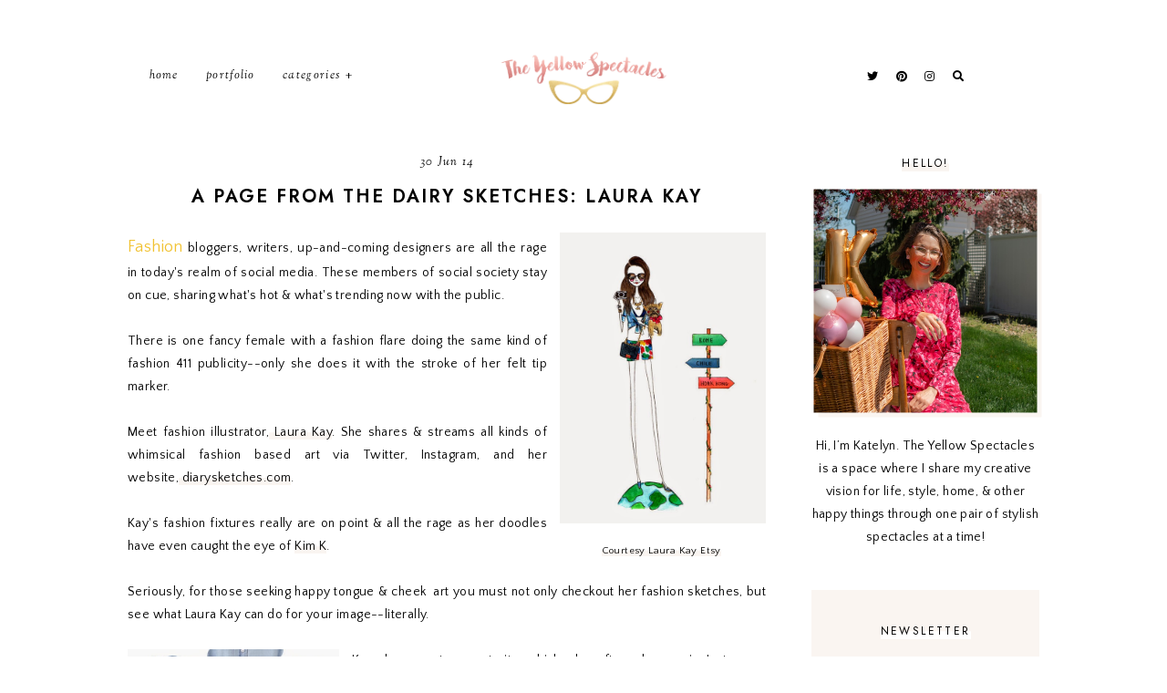

--- FILE ---
content_type: text/html; charset=UTF-8
request_url: https://www.theyellowspectacles.com/2014/06/a-page-from-dairy-sketches-laura-kay.html
body_size: 96912
content:
<!DOCTYPE html>
<html class='v2' dir='ltr' lang='en' xmlns='http://www.w3.org/1999/xhtml' xmlns:b='http://www.google.com/2005/gml/b' xmlns:data='http://www.google.com/2005/gml/data' xmlns:expr='http://www.google.com/2005/gml/expr'>
<head>
<link href='https://www.blogger.com/static/v1/widgets/335934321-css_bundle_v2.css' rel='stylesheet' type='text/css'/>
<meta content='Affordable Style, Women&#39;s Eyeglasses, Travel Blog, Lifestyle Blog' name='keywords'/>
<meta content='ba875c6e94aba61f327fb64a9ffbced0' name='p:domain_verify'/>
<!-- Google tag (gtag.js) -->
<script async='async' src='https://www.googletagmanager.com/gtag/js?id=G-8G5PFG5GVC'></script>
<script>
window.dataLayer = window.dataLayer || [];
function gtag(){dataLayer.push(arguments);}
gtag('js', new Date());

gtag('config', 'G-8G5PFG5GVC');
</script>
<link href='//ajax.googleapis.com' rel='dns-prefetch'/>
<link href='//fonts.googleapis.com' rel='dns-prefetch'/>
<link href='//cdnjs.cloudflare.com' rel='dns-prefetch'/>
<link href='//snapwidget.com' rel='dns-prefetch'/>
<!-- jQuery -->
<script src='https://ajax.googleapis.com/ajax/libs/jquery/1.12.2/jquery.min.js' type='text/javascript'></script>
<!-- Google Fonts -->
<link href='https://fonts.googleapis.com/css?family=Quattrocento+Sans:400,400italic,700,700italic|Jost:400,400italic,600,600italic|Sorts+Mill+Goudy:400,400italic' rel='stylesheet' type='text/css'/>
<!-- Font Awesome (ver 5.15.3) -->
<link crossorigin='anonymous' href='https://cdnjs.cloudflare.com/ajax/libs/font-awesome/5.15.3/css/all.min.css' integrity='sha512-iBBXm8fW90+nuLcSKlbmrPcLa0OT92xO1BIsZ+ywDWZCvqsWgccV3gFoRBv0z+8dLJgyAHIhR35VZc2oM/gI1w==' rel='stylesheet'/>
<!-- FitVids -->
<script crossorigin='anonymous' integrity='sha512-/2sZKAsHDmHNoevKR/xsUKe+Bpf692q4tHNQs9VWWz0ujJ9JBM67iFYbIEdfDV9I2BaodgT5MIg/FTUmUv3oyQ==' src='https://cdnjs.cloudflare.com/ajax/libs/fitvids/1.2.0/jquery.fitvids.min.js'></script>
<!-- Swiper Slider (ver 6.5.8) -->
<script crossorigin='anonymous' integrity='sha512-sAHYBRXSgMOV2axInO6rUzuKKM5SkItFLlLHQ8YjRD+FBwowtATOs4njP9oim3/MzyAGrB52SLDjpAOLcOT9TA==' src='https://cdnjs.cloudflare.com/ajax/libs/Swiper/6.5.8/swiper-bundle.min.js'></script>
<link crossorigin='anonymous' href='https://cdnjs.cloudflare.com/ajax/libs/Swiper/6.5.8/swiper-bundle.min.css' integrity='sha512-eeBbzvdY28BPYqEsAv4GU/Mv48zr7l0cI6yhWyqhgRoNG3sr+Q2Fr6751bA04Cw8SGUawtVZlugHm5H1GOU/TQ==' rel='stylesheet'/>
<meta content='IE=EmulateIE7' http-equiv='X-UA-Compatible'/>
<meta content='width=device-width,initial-scale=1.0' name='viewport'/>
<meta content='text/html; charset=UTF-8' http-equiv='Content-Type'/>
<meta content='blogger' name='generator'/>
<link href='https://www.theyellowspectacles.com/favicon.ico' rel='icon' type='image/x-icon'/>
<link href='https://www.theyellowspectacles.com/2014/06/a-page-from-dairy-sketches-laura-kay.html' rel='canonical'/>
<link rel="alternate" type="application/atom+xml" title="The Yellow Spectacles - Atom" href="https://www.theyellowspectacles.com/feeds/posts/default" />
<link rel="alternate" type="application/rss+xml" title="The Yellow Spectacles - RSS" href="https://www.theyellowspectacles.com/feeds/posts/default?alt=rss" />
<link rel="service.post" type="application/atom+xml" title="The Yellow Spectacles - Atom" href="https://www.blogger.com/feeds/2084422230087250295/posts/default" />

<link rel="alternate" type="application/atom+xml" title="The Yellow Spectacles - Atom" href="https://www.theyellowspectacles.com/feeds/2772903335825495133/comments/default" />
<!--Can't find substitution for tag [blog.ieCssRetrofitLinks]-->
<link href='https://blogger.googleusercontent.com/img/b/R29vZ2xl/AVvXsEjSl2og5ys0I5v_KocJKqz-MSdGrpoJ7UsunS8dfUSbYd7vZP7P9X26mYljcYT3sHUPOfzprs3KO31KcbBxIZhngYFX7DfRccIAt9anFkCXMGvUK98S6ClAMhGgW344DERTxXW-NvPnriSI/s1600/laurakay.jpg' rel='image_src'/>
<meta content='https://www.theyellowspectacles.com/2014/06/a-page-from-dairy-sketches-laura-kay.html' property='og:url'/>
<meta content='A Page From the Dairy Sketches: Laura Kay ' property='og:title'/>
<meta content='  Courtesy Laura Kay Etsy     Fashion   bloggers, writers, up-and-coming designers are all the rage in today&#39;s realm of social media. These ...' property='og:description'/>
<meta content='https://blogger.googleusercontent.com/img/b/R29vZ2xl/AVvXsEjSl2og5ys0I5v_KocJKqz-MSdGrpoJ7UsunS8dfUSbYd7vZP7P9X26mYljcYT3sHUPOfzprs3KO31KcbBxIZhngYFX7DfRccIAt9anFkCXMGvUK98S6ClAMhGgW344DERTxXW-NvPnriSI/w1200-h630-p-k-no-nu/laurakay.jpg' property='og:image'/>
<title>A Page From the Dairy Sketches: Laura Kay  &#8212; The Yellow Spectacles</title>
<!-- Twitter Cards -->
<!-- post pages -->
<meta content='summary_large_image' name='twitter:card'/>
<meta content='' name='twitter:description'/>
<meta content='A Page From the Dairy Sketches: Laura Kay ' name='twitter:title'/>
<meta content='https://blogger.googleusercontent.com/img/b/R29vZ2xl/AVvXsEjSl2og5ys0I5v_KocJKqz-MSdGrpoJ7UsunS8dfUSbYd7vZP7P9X26mYljcYT3sHUPOfzprs3KO31KcbBxIZhngYFX7DfRccIAt9anFkCXMGvUK98S6ClAMhGgW344DERTxXW-NvPnriSI/s1600/laurakay.jpg' name='twitter:image'/>
<script>
//<![CDATA[
var bs_pinButtonURL = "https://blogger.googleusercontent.com/img/a/AVvXsEiCAgDuTYmIajhjFGhd9Yu87HOa_ZWTSoF_JAs35L61Jc_DLm010w6Qt-FPMjt1z9EIq-n6Lx91cIxjdbwa5tJFwxneneL2bxtWtKonRLjU4qMypBh5_xOiCWr1u-G1H7w6aX2KFeG3PdgSmQl_kVoSmyRvY6fhdAnrN3HKPFjBURhApUQ4aSquFQBE";
var bs_pinButtonPos = "topleft";
var bs_pinPrefix = "";
var bs_pinSuffix = "";
//]]>
</script>
<script id='bs_pinOnHover' type='text/javascript'>
//<![CDATA[
var _0xa776=["\x3C\x69\x6D\x67\x20\x73\x74\x79\x6C\x65\x3D\x22\x76\x69\x73\x69\x62\x69\x6C\x69\x74\x79\x3A\x68\x69\x64\x64\x65\x6E\x3B\x22\x20\x63\x6C\x61\x73\x73\x3D\x22\x70\x69\x6E\x69\x6D\x67\x6C\x6F\x61\x64\x22\x20\x73\x72\x63\x3D\x22","\x22\x20\x3E","\x61\x70\x70\x65\x6E\x64","\x62\x6F\x64\x79","\x68\x69\x64\x65","\x23\x62\x73\x5F\x70\x69\x6E\x4F\x6E\x48\x6F\x76\x65\x72","\x6F\x75\x74\x65\x72\x57\x69\x64\x74\x68","\x2E\x70\x69\x6E\x69\x6D\x67\x6C\x6F\x61\x64","\x6F\x75\x74\x65\x72\x48\x65\x69\x67\x68\x74","\x72\x65\x6D\x6F\x76\x65","\x6C\x6F\x61\x64","\x62\x6C\x6F\x67\x67\x65\x72\x73\x65\x6E\x74\x72\x61\x6C\x2E\x63\x6F\x6D","\x69\x6E\x64\x65\x78\x4F\x66","\x68\x74\x6D\x6C","\x76\x69\x73\x69\x62\x69\x6C\x69\x74\x79","\x68\x69\x64\x64\x65\x6E","\x63\x73\x73","\x2E\x70\x69\x6E\x69\x74\x2D\x77\x72\x61\x70\x70\x65\x72","\x6D\x61\x72\x67\x69\x6E\x2D\x74\x6F\x70","\x6D\x61\x72\x67\x69\x6E\x2D\x6C\x65\x66\x74","\x74\x6F\x70","\x70\x6F\x73\x69\x74\x69\x6F\x6E","\x6C\x65\x66\x74","\x63\x65\x6E\x74\x65\x72","\x74\x6F\x70\x72\x69\x67\x68\x74","\x74\x6F\x70\x6C\x65\x66\x74","\x62\x6F\x74\x74\x6F\x6D\x72\x69\x67\x68\x74","\x62\x6F\x74\x74\x6F\x6D\x6C\x65\x66\x74","\x73\x72\x63","\x70\x72\x6F\x70","\x2E\x70\x6F\x73\x74\x2D\x74\x69\x74\x6C\x65\x2C\x2E\x65\x6E\x74\x72\x79\x2D\x74\x69\x74\x6C\x65\x2C\x2E\x65\x6E\x74\x72\x79\x2D\x68\x65\x61\x64\x65\x72","\x66\x69\x6E\x64","\x2E\x70\x6F\x73\x74\x2C\x2E\x68\x65\x6E\x74\x72\x79\x2C\x2E\x65\x6E\x74\x72\x79","\x63\x6C\x6F\x73\x65\x73\x74","\x74\x65\x78\x74","\x75\x6E\x64\x65\x66\x69\x6E\x65\x64","","\x6C\x65\x6E\x67\x74\x68","\x61","\x72\x65\x70\x6C\x61\x63\x65","\x68\x72\x65\x66","\x61\x74\x74\x72","\x3C\x64\x69\x76\x20\x63\x6C\x61\x73\x73\x3D\x22\x70\x69\x6E\x69\x74\x2D\x77\x72\x61\x70\x70\x65\x72\x22\x20\x73\x74\x79\x6C\x65\x3D\x22\x64\x69\x73\x70\x6C\x61\x79\x3A\x6E\x6F\x6E\x65\x3B\x70\x6F\x73\x69\x74\x69\x6F\x6E\x3A\x20\x61\x62\x73\x6F\x6C\x75\x74\x65\x3B\x7A\x2D\x69\x6E\x64\x65\x78\x3A\x20\x39\x39\x39\x39\x3B\x20\x63\x75\x72\x73\x6F\x72\x3A\x20\x70\x6F\x69\x6E\x74\x65\x72\x3B\x22\x20\x3E\x3C\x61\x20\x68\x72\x65\x66\x3D\x22\x68\x74\x74\x70\x3A\x2F\x2F\x70\x69\x6E\x74\x65\x72\x65\x73\x74\x2E\x63\x6F\x6D\x2F\x70\x69\x6E\x2F\x63\x72\x65\x61\x74\x65\x2F\x62\x75\x74\x74\x6F\x6E\x2F\x3F\x75\x72\x6C\x3D","\x26\x6D\x65\x64\x69\x61\x3D","\x26\x64\x65\x73\x63\x72\x69\x70\x74\x69\x6F\x6E\x3D","\x22\x20\x73\x74\x79\x6C\x65\x3D\x22\x64\x69\x73\x70\x6C\x61\x79\x3A\x62\x6C\x6F\x63\x6B\x3B\x6F\x75\x74\x6C\x69\x6E\x65\x3A\x6E\x6F\x6E\x65\x3B\x22\x20\x74\x61\x72\x67\x65\x74\x3D\x22\x5F\x62\x6C\x61\x6E\x6B\x22\x3E\x3C\x69\x6D\x67\x20\x63\x6C\x61\x73\x73\x3D\x22\x70\x69\x6E\x69\x6D\x67\x22\x20\x73\x74\x79\x6C\x65\x3D\x22\x2D\x6D\x6F\x7A\x2D\x62\x6F\x78\x2D\x73\x68\x61\x64\x6F\x77\x3A\x6E\x6F\x6E\x65\x3B\x2D\x77\x65\x62\x6B\x69\x74\x2D\x62\x6F\x78\x2D\x73\x68\x61\x64\x6F\x77\x3A\x6E\x6F\x6E\x65\x3B\x2D\x6F\x2D\x62\x6F\x78\x2D\x73\x68\x61\x64\x6F\x77\x3A\x6E\x6F\x6E\x65\x3B\x62\x6F\x78\x2D\x73\x68\x61\x64\x6F\x77\x3A\x6E\x6F\x6E\x65\x3B\x62\x61\x63\x6B\x67\x72\x6F\x75\x6E\x64\x3A\x74\x72\x61\x6E\x73\x70\x61\x72\x65\x6E\x74\x3B\x6D\x61\x72\x67\x69\x6E\x3A\x20\x30\x3B\x70\x61\x64\x64\x69\x6E\x67\x3A\x20\x30\x3B\x62\x6F\x72\x64\x65\x72\x3A\x30\x3B\x22\x20\x73\x72\x63\x3D\x22","\x22\x20\x74\x69\x74\x6C\x65\x3D\x22\x50\x69\x6E\x20\x6F\x6E\x20\x50\x69\x6E\x74\x65\x72\x65\x73\x74\x22\x20\x3E\x3C\x2F\x61\x3E\x3C\x2F\x64\x69\x76\x3E","\x69\x73","\x70\x61\x72\x65\x6E\x74","\x70\x69\x6E\x69\x74\x2D\x77\x72\x61\x70\x70\x65\x72","\x68\x61\x73\x43\x6C\x61\x73\x73","\x6E\x65\x78\x74","\x61\x66\x74\x65\x72","\x6F\x6E\x6D\x6F\x75\x73\x65\x6F\x76\x65\x72","\x74\x68\x69\x73\x2E\x73\x74\x79\x6C\x65\x2E\x6F\x70\x61\x63\x69\x74\x79\x3D\x31\x3B\x74\x68\x69\x73\x2E\x73\x74\x79\x6C\x65\x2E\x76\x69\x73\x69\x62\x69\x6C\x69\x74\x79\x3D\x27\x76\x69\x73\x69\x62\x6C\x65\x27","\x74\x68\x69\x73\x2E\x73\x74\x79\x6C\x65\x2E\x6F\x70\x61\x63\x69\x74\x79\x3D\x31\x3B\x74\x68\x69\x73\x2E\x73\x74\x79\x6C\x65\x2E\x76\x69\x73\x69\x62\x69\x6C\x69\x74\x79\x3D\x27\x76\x69\x73\x69\x62\x6C\x65\x27\x3B\x63\x6C\x65\x61\x72\x54\x69\x6D\x65\x6F\x75\x74\x28\x62\x73\x42\x75\x74\x74\x6F\x6E\x48\x6F\x76\x65\x72\x29","\x76\x69\x73\x69\x62\x6C\x65","\x73\x68\x6F\x77","\x66\x61\x64\x65\x54\x6F","\x73\x74\x6F\x70","\x6D\x6F\x75\x73\x65\x65\x6E\x74\x65\x72","\x2E\x6E\x6F\x70\x69\x6E\x2C\x2E\x6E\x6F\x70\x69\x6E\x20\x69\x6D\x67","\x6E\x6F\x74","\x2E\x65\x6E\x74\x72\x79\x2D\x63\x6F\x6E\x74\x65\x6E\x74\x20\x69\x6D\x67\x2C\x2E\x70\x6F\x73\x74\x2D\x62\x6F\x64\x79\x20\x69\x6D\x67\x2C\x2E\x65\x6E\x74\x72\x79\x2D\x73\x75\x6D\x6D\x61\x72\x79\x20\x69\x6D\x67","\x6D\x6F\x75\x73\x65\x6C\x65\x61\x76\x65","\x6D\x73\x69\x65","\x62\x72\x6F\x77\x73\x65\x72","\x6F\x6E","\x72\x65\x61\x64\x79"];jQuery(document)[_0xa776[68]](function(_0x8b11x1){_0x8b11x1(_0xa776[3])[_0xa776[2]](_0xa776[0]+ bs_pinButtonURL+ _0xa776[1]);_0x8b11x1(_0xa776[5])[_0xa776[4]]();var _0x8b11x2;var _0x8b11x3;var _0x8b11x4;_0x8b11x1(_0xa776[7])[_0xa776[10]](function(){_0x8b11x3= _0x8b11x1(_0xa776[7])[_0xa776[6]](true);_0x8b11x4= _0x8b11x1(_0xa776[7])[_0xa776[8]](true);_0x8b11x1(_0xa776[7])[_0xa776[9]]()});var _0x8b11x5=_0x8b11x1(_0xa776[5])[_0xa776[13]]()[_0xa776[12]](_0xa776[11]);_0x8b11x5!= -1&& _0x8b11x6();function _0x8b11x6(){_0x8b11x1(_0xa776[63])[_0xa776[62]](_0xa776[61])[_0xa776[60]](function(){_0x8b11x1(_0xa776[17])[_0xa776[16]](_0xa776[14],_0xa776[15]);clearTimeout(_0x8b11x2);var _0x8b11x7=_0x8b11x1(this);var _0x8b11x8=parseInt(_0x8b11x7[_0xa776[16]](_0xa776[18]));var _0x8b11x9=parseInt(_0x8b11x7[_0xa776[16]](_0xa776[19]));var _0x8b11xa;var _0x8b11xb;switch(bs_pinButtonPos){case _0xa776[23]:_0x8b11xa= _0x8b11x7[_0xa776[21]]()[_0xa776[20]]+ _0x8b11x7[_0xa776[8]](true)/ 2- _0x8b11x4/ 2;_0x8b11xb= _0x8b11x7[_0xa776[21]]()[_0xa776[22]]+ _0x8b11x7[_0xa776[6]](true)/ 2- _0x8b11x3/ 2;break;case _0xa776[24]:_0x8b11xa= _0x8b11x7[_0xa776[21]]()[_0xa776[20]]+ _0x8b11x8+ 5;_0x8b11xb= _0x8b11x7[_0xa776[21]]()[_0xa776[22]]+ _0x8b11x9+ _0x8b11x7[_0xa776[6]]()- _0x8b11x3- 5;break;case _0xa776[25]:_0x8b11xa= _0x8b11x7[_0xa776[21]]()[_0xa776[20]]+ _0x8b11x8+ 5;_0x8b11xb= _0x8b11x7[_0xa776[21]]()[_0xa776[22]]+ _0x8b11x9+ 5;break;case _0xa776[26]:_0x8b11xa= _0x8b11x7[_0xa776[21]]()[_0xa776[20]]+ _0x8b11x8+ _0x8b11x7[_0xa776[8]]()- _0x8b11x4- 5;_0x8b11xb= _0x8b11x7[_0xa776[21]]()[_0xa776[22]]+ _0x8b11x9+ _0x8b11x7[_0xa776[6]]()- _0x8b11x3- 5;break;case _0xa776[27]:_0x8b11xa= _0x8b11x7[_0xa776[21]]()[_0xa776[20]]+ _0x8b11x8+ _0x8b11x7[_0xa776[8]]()- _0x8b11x4- 5;_0x8b11xb= _0x8b11x7[_0xa776[21]]()[_0xa776[22]]+ _0x8b11x9+ 5;break};var _0x8b11xc=_0x8b11x7[_0xa776[29]](_0xa776[28]);var _0x8b11xd=_0x8b11x7[_0xa776[33]](_0xa776[32])[_0xa776[31]](_0xa776[30]);var _0x8b11xe=_0x8b11xd[_0xa776[34]]();if( typeof bs_pinPrefix=== _0xa776[35]){bs_pinPrefix= _0xa776[36]};if( typeof bs_pinSuffix=== _0xa776[35]){bs_pinSuffix= _0xa776[36]};if(_0x8b11xd[_0xa776[31]](_0xa776[38])[_0xa776[37]]){pinitURL= _0x8b11xd[_0xa776[31]](_0xa776[38])[_0xa776[41]](_0xa776[40])[_0xa776[39]](/\#.+\b/gi,_0xa776[36])}else {pinitURL= _0x8b11x1(location)[_0xa776[41]](_0xa776[40])[_0xa776[39]](/\#.+\b/gi,_0xa776[36])};var _0x8b11xf=_0xa776[42]+ pinitURL+ _0xa776[43]+ _0x8b11xc+ _0xa776[44]+ bs_pinPrefix+ _0x8b11xe+ bs_pinSuffix+ _0xa776[45]+ bs_pinButtonURL+ _0xa776[46];var _0x8b11x10=_0x8b11x7[_0xa776[48]]()[_0xa776[47]](_0xa776[38])?_0x8b11x7[_0xa776[48]]():_0x8b11x7;if(!_0x8b11x10[_0xa776[51]]()[_0xa776[50]](_0xa776[49])){_0x8b11x10[_0xa776[52]](_0x8b11xf);if( typeof _0x8b11x2=== _0xa776[35]){_0x8b11x10[_0xa776[51]](_0xa776[17])[_0xa776[41]](_0xa776[53],_0xa776[54])}else {_0x8b11x10[_0xa776[51]](_0xa776[17])[_0xa776[41]](_0xa776[53],_0xa776[55])}};var _0x8b11x11=_0x8b11x10[_0xa776[51]](_0xa776[17]);_0x8b11x11[_0xa776[16]]({"\x74\x6F\x70":_0x8b11xa,"\x6C\x65\x66\x74":_0x8b11xb});_0x8b11x11[_0xa776[16]](_0xa776[14],_0xa776[56]);_0x8b11x11[_0xa776[59]]()[_0xa776[58]](300,1.0,function(){_0x8b11x1(this)[_0xa776[57]]()})});_0x8b11x1(_0xa776[63])[_0xa776[67]](_0xa776[64],function(){if(_0x8b11x1[_0xa776[66]][_0xa776[65]]){var _0x8b11x12=_0x8b11x1(this)[_0xa776[51]](_0xa776[17]);var _0x8b11x13=_0x8b11x1(this)[_0xa776[48]](_0xa776[38])[_0xa776[51]](_0xa776[17]);_0x8b11x2= setTimeout(function(){_0x8b11x12[_0xa776[59]]()[_0xa776[16]](_0xa776[14],_0xa776[15]);_0x8b11x13[_0xa776[59]]()[_0xa776[16]](_0xa776[14],_0xa776[15])},3000)}else {_0x8b11x1(_0xa776[17])[_0xa776[59]]()[_0xa776[58]](0,0.0)}})}})
//This Pinterest Hover Button is developed by bloggersentral.com.
//Visit http://www.bloggersentral.com/2012/11/pinterest-pin-it-button-on-image-hover.html details
//Please do not remove this attribution
//]]>
</script>
<script type='module'>//<![CDATA[
(function (jQuery) {
"use strict";
jQuery(document).ready(function () {
const swiper = new Swiper( '.swiper-container', {
autoplay: true,
loop: true,
speed: 900,
slidesPerView: 1,
spaceBetween: 0,
effect: 'fade',
centeredSlides: true,
// Pagination.
pagination: {
  el: '.swiper-pagination',
  clickable: true,
},
// Arrows.
navigation: {
  nextEl: '.swiper-button-next',
  prevEl: '.swiper-button-prev',
},
});
});
})(jQuery);
//]]></script>
<script>//<![CDATA[
// Post Slider
// Written by XOmisse for xomisse.com
// Do NOT remove credits
function postslider(json){var numPosts=json.feed.openSearch$totalResults.$t;var indexPosts=new Array();document.write('<div class="swiper-outer">');if(showarrows==true){document.write('<div class="swiper-button-prev"><span class="left-arrow"></span></div><div class="swiper-button-next"><span class="right-arrow"></span></div>')}document.write('<ul class="swiper-container"><div class="swiper-wrapper">');for(var i=0;i<numPosts;++i){indexPosts[i]=i}if(random_posts==!0){indexPosts.sort(function(){return 0.5-Math.random()})}if(numposts>numPosts){numposts=numPosts}for(i=0;i<numposts;++i){var entry=json.feed.entry[indexPosts[i]];var posttitle=entry.title.$t;for(var k=0;k<entry.link.length;k++){if(entry.link[k].rel=='alternate'){posturl=entry.link[k].href;break}}if("content"in entry){var postcontent=entry.content.$t}s=postcontent;a=s.indexOf("<img");b=s.indexOf("src=\"",a);c=s.indexOf("\"",b+5);d=s.substr(b+5,c-b-5);if((a!=-1)&&(b!=-1)&&(c!=-1)&&(d!="")){var thumburl=d}else var thumburl='https://3.bp.blogspot.com/-542AOxuoSCw/VfiLKUxzniI/AAAAAAAACLc/QkQHLufdbAY/s1600/1.jpg';var o=entry.published.$t;var p=o.substring(0,4);var q=o.substring(5,7);var r=o.substring(8,10);var t=new Array();t[1]="Jan";t[2]="Feb";t[3]="Mar";t[4]="Apr";t[5]="May";t[6]="Jun";t[7]="Jul";t[8]="Aug";t[9]="Sep";t[10]="Oct";t[11]="Nov";t[12]="Dec";var z=buttontext;document.write('<li class="swiper-slide">');document.write('<div class="slider-inside">');document.write('<div class="slider-image"><a href="'+posturl+'"><div class="slider-thumbnail" style="background:url('+thumburl+')"></div></a></div>');if(showpostcontent==true){document.write('<div class="slider-content"><div class="slider--content"><a href="'+posturl+'">');if(showpostdate==true){document.write('<div class="slider-date">'+r+' '+t[parseInt(q,10)]+' '+p+'</div>')}document.write('<div class="slider-title">'+posttitle+'</div>');var re=/<\S[^>]*>/g;postcontent=postcontent.replace(re,"");if(showpostsummary==!0){if(postcontent.length<numchars){document.write('<div class="slider-snippet">'+postcontent+'... </div>')}else{postcontent=postcontent.substring(0,numchars);var quoteEnd=postcontent.lastIndexOf(" ");postcontentl=postcontent.substring(0,quoteEnd);document.write('<div class="slider-snippet">'+postcontent+'... </div>')}}if(displaymore==true){document.write('<div class="slider-button"><span>'+z+'</span></div>')}document.write('</a></div></div>')}document.write('</div>');document.write('</a></li>')}document.write('</div></ul>');if(showdots==true){document.write('<div class="swiper-pagination"></div>')}document.write('<div class="slider-shadow"></div></div>')}

// Featured Posts
// Written by XOmisse for xomisse.com
// Do NOT remove credits
function featuredposts(json){var numPosts=json.feed.openSearch$totalResults.$t;var indexPosts=new Array();var x=heading;document.write('<h3 class="title fp-title">'+x+'</h3><div class="featured-posts-wrapper"><div class="featured-posts-outer"><ul class="featured-posts">');for(var i=0;i<numPosts;++i){indexPosts[i]=i}if(random_posts==!0){indexPosts.sort(function(){return 0.5-Math.random()})}if(numposts>numPosts){numposts=numPosts}for(i=0;i<numposts;++i){var entry=json.feed.entry[indexPosts[i]];var posttitle=entry.title.$t;for(var k=0;k<entry.link.length;k++){if(entry.link[k].rel=='alternate'){posturl=entry.link[k].href;break}}if("content"in entry){var postcontent=entry.content.$t}s=postcontent;a=s.indexOf("<img");b=s.indexOf("src=\"",a);c=s.indexOf("\"",b+5);d=s.substr(b+5,c-b-5);if((a!=-1)&&(b!=-1)&&(c!=-1)&&(d!="")){var thumburl=d}else var thumburl='https://3.bp.blogspot.com/-542AOxuoSCw/VfiLKUxzniI/AAAAAAAACLc/QkQHLufdbAY/s1600/1.jpg';document.write('<li class="featured-post"><a href="'+posturl+'">');document.write('<div class="featured-post-image"><img src="'+thumburl+'"/></div>');document.write('<div class="featured-post-title"><div class="featured--post-title">'+posttitle+'</div></div>');document.write('</a></li>')}document.write('</ul></div></div>')}
//]]></script>
<style type='text/css'>@font-face{font-family:'Sorts Mill Goudy';font-style:italic;font-weight:400;font-display:swap;src:url(//fonts.gstatic.com/s/sortsmillgoudy/v16/Qw3AZR9MED_6PSuS_50nEaVrfzgEbH80g7s_1vKbfPlA.woff2)format('woff2');unicode-range:U+0100-02BA,U+02BD-02C5,U+02C7-02CC,U+02CE-02D7,U+02DD-02FF,U+0304,U+0308,U+0329,U+1D00-1DBF,U+1E00-1E9F,U+1EF2-1EFF,U+2020,U+20A0-20AB,U+20AD-20C0,U+2113,U+2C60-2C7F,U+A720-A7FF;}@font-face{font-family:'Sorts Mill Goudy';font-style:italic;font-weight:400;font-display:swap;src:url(//fonts.gstatic.com/s/sortsmillgoudy/v16/Qw3AZR9MED_6PSuS_50nEaVrfzgEbH80jbs_1vKbfA.woff2)format('woff2');unicode-range:U+0000-00FF,U+0131,U+0152-0153,U+02BB-02BC,U+02C6,U+02DA,U+02DC,U+0304,U+0308,U+0329,U+2000-206F,U+20AC,U+2122,U+2191,U+2193,U+2212,U+2215,U+FEFF,U+FFFD;}</style>
<style>
@font-face {
    font-family: 'Abuget';
    src: url('[data-uri]') format('woff2'),
        url('[data-uri]') format('woff');
    font-weight: normal;
    font-style: normal;
    font-display: swap;
}
</style>
<style id='page-skin-1' type='text/css'><!--
/** ~
* Name:           Ava
* Version:        2.0
* Released:       1 June 2019
* Last Update:    16 May 2021
* Designer:       Eve
* URLs:           https://soulmuse.design
*                 https://www.etsy.com/shop/soulmusedesign
* ~ **/
/* Variable definitions
=======================
<Group description="Sizing" selector="body">
<Variable name="container.width" description="Container Width" type="length" default="0" min="0" max="1260px"/>
<Variable name="content.width" description="Post Width" type="length" default="0" min="0" max="1260px"/>
<Variable name="item.content.width" description="Post Width (No Sidebar)" type="length" default="0" min="0" max="1260px"/>
<Variable name="blog.width" description="Blog Width" type="length" default="0" min="0" max="1260px"/>
<Variable name="archive.width" description="Home, Archive, Label and Search Width" type="length" default="0" min="0" max="1260px"/>
</Group>
<Group description="Page Text" selector="body">
<Variable name="body.font" description="Font" type="font" default="normal normal 14px Quattrocento Sans, sans-serif"/>
<Variable name="body.text.color" description="Text Color" type="color" default="#000000"/>
</Group>
<Group description="Headings" selector="h1,h2,h3,h4">
<Variable name="h1.h2.font" description="H1 + H2 Font" type="font" default="bold normal 20px Jost, sans-serif"/>
<Variable name="h1.font.size" description="H1 Font Size" type="length" default="0" min="0" max="60px"/>
<Variable name="h2.font.size" description="H2 Font Size" type="length" default="0" min="0" max="60px"/>
<Variable name="h3.h4.font" description="H3 + H4 Font" type="font" default="normal normal 15px Jost, sans-serif"/>
<Variable name="h3.font.size" description="H3 Font Size" type="length" default="0" min="0" max="60px"/>
<Variable name="h4.font.size" description="H4 Font Size" type="length" default="0" min="0" max="60px"/>
<Variable name="h5.h6.font" description="H5 + H6 Font" type="font" default="italic normal 16px Sorts Mill Goudy, serif"/>
<Variable name="h5.font.size" description="H5 Font Size" type="length" default="0" min="0" max="60px"/>
<Variable name="h6.font.size" description="H6 Font Size" type="length" default="0" min="0" max="60px"/>
</Group>
<Group description="Backgrounds" selector="body">
<Variable name="body.background" description="Site Background" type="color" default="#ffffff"/>
<Variable name="header.background.color" description="Header Background" type="color" default="transparent"/>
<Variable name="content.background.color" description="Content Background" type="color" default="transparent"/>
<Variable name="content.background.padding" description="Content Padding (Top + Bottom)" type="length" default="0" min="0" max="100px"/>
<Variable name="post.background.color" description="Post Background" type="color" default="transparent"/>
<Variable name="post.background.padding" description="Post Padding (Top + Bottom)" type="length" default="0" min="0" max="100px"/>
<Variable name="widget.background.color" description="Sidebar Widget Background" type="color" default="transparent"/>
<Variable name="widget.background.padding" description="Sidebar Widget Padding (Top + Bottom)" type="length" default="0" min="0" max="60px"/>
</Group>
<Group description="Links" selector=".main-outer">
<Variable name="link.color" description="Link Color" type="color" default="#e8a19c"/>
<Variable name="link.hover.color" description="Hover Color" type="color" default="#000000"/>
<Variable name="post.link.color" description="Post Link Color" type="color" default="#000000"/>
<Variable name="post.link.color.hover" description="Post Link Color (Hover)" type="color" default="#000000"/>
<Variable name="post.link.background" description="Post Link Background Color" type="color" default="#fbefee"/>
</Group>
<Group description="Blog Title" selector=".header-widget h1">
<Variable name="header.image.size" description="Header Image Size" type="length" default="0" min="0" max="1290px"/>
<Variable name="header.font" description="Font" type="font" default="normal normal 60px Abuget"/>
<Variable name="header.font.size" description="Font Size (Mobile)" type="length" default="0" min="0" max="100px"/>
<Variable name="header.text.color" description="Title Color" type="color" default="#000000" />
</Group>
<Group description="Blog Description" selector=".header-widget p">
<Variable name="description.font" description="Font" type="font" default="normal normal 11px Jost, sans-serif"/>
<Variable name="description.text.color" description="Description Color" type="color" default="#000000"/>
</Group>
<Group description="Menu" selector=".nav-left,.nav-right">
<Variable name="nav.font" description="Font" type="font" default="italic normal 13px Sorts Mill Goudy, serif"/>
<Variable name="nav.bg" description="Background Color" type="color" default="#ffffff"/>
<Variable name="nav.border" description="Border Color" type="color" default="transparent"/>
<Variable name="nav.color" description="Link Color" type="color" default="#000000"/>
<Variable name="nav.color.hover" description="Link Color (Hover)" type="color" default="#000000"/>
<Variable name="nav.dropdown.bg" description="Dropdown Background Color" type="color" default="#ffffff"/>
<Variable name="nav.dropdown.border" description="Dropdown Border + Background (Hover)" type="color" default="#fbefee"/>
<Variable name="nav.dropdown.color" description="Dropdown Link Color" type="color" default="#000000"/>
<Variable name="nav.dropdown.color.hover" description="Dropdown Link Color (Hover)" type="color" default="#000000"/>
</Group>
<Group description="Social Icons (Menu)" selector=".site-nav .social-icons">
<Variable name="nav.social.icons.size" description="Social Icons Size" type="length" default="0" min="0" max="30px"/>
<Variable name="nav.social.icons.color" description="Social Icons Color" type="color" default="#000000"/>
<Variable name="nav.social.icons.color.hover" description="Social Icons Color (Hover)" type="color" default="#f2c8c4"/>
</Group>
<Group description="Search Form (Menu)" selector=".nav-search">
<Variable name="search.form.overlay.background" description="Search Box Background Color" type="color" default="#ffffff"/>
<Variable name="search.close.color" description="Close Button Color" type="color" default="#000000"/>
<Variable name="search.close.background" description="Close Button Background Color" type="color" default="#fbefee"/>
</Group>
<Group description="Post Title" selector=".post-title,.archive-title,.comments h4">
<Variable name="post.title.font" description="Post Title Font" type="font" default="bold normal 20px Jost, sans-serif"/>
<Variable name="post.title.color" description="Post Title Color" type="color" default="#000000"/>
<Variable name="post.title.link" description="Post Title Link Color" type="color" default="#000000"/>
<Variable name="post.title.link.hover" description="Post Title Link Color (Hover)" type="color" default="#f2c8c4"/>
</Group>
<Group description="Post Title (Grid)" selector=".grid-view .post-title">
<Variable name="grid.post.title.font.size" description="Post Title Font Size" type="length" default="0" min="0" max="30px"/>
<Variable name="grid.post.title.link" description="Post Title Link Color" type="color" default="#000000"/>
<Variable name="grid.post.title.link.hover" description="Post Title Link Color (Hover)" type="color" default="#000000"/>
</Group>
<Group description="Post Meta and Footer" selector=".post-meta,.post-footer">
<Variable name="post.meta.font" description="Post Meta Font" type="font" default="italic normal 13px Sorts Mill Goudy, serif"/>
<Variable name="post.footer.font" description="Post Footer Font" type="font" default="normal normal 12px Jost, sans-serif"/>
<Variable name="post.meta.color" description="Meta and Footer Color" type="color" default="#000000"/>
<Variable name="post.meta.link" description="Meta and Footer Link" type="color" default="#000000"/>
<Variable name="post.meta.link.hover" description="Meta and Footer Link (Hover)" type="color" default="#f2c8c4"/>
<Variable name="post.footer.border" description="Post Footer Border" type="color" default="#fbefee"/>
<Variable name="post.share.icon.size" description="Post Share Icon Size" type="length" default="0" min="0" max="25px"/>
</Group>
<Group description="Blockquote" selector="blockquote">
<Variable name="blockquote.color" description="Blockquote Text Color" type="color" default="#000000"/>
<Variable name="blockquote.background" description="Blockquote Background Color" type="color" default="#ffffff"/>
<Variable name="blockquote.border.shadow" description="Blockquote Border and Shadow" type="color" default="#fbefee"/>
<Variable name="list.number.color" description="Numbered List: Number Color" type="color" default="#f2c8c4"/>
<Variable name="list.bullet.color" description="Bulleted List: Bullet Color" type="color" default="#f2c8c4"/>
</Group>
<Group description="Buttons" selector="button">
<Variable name="button.font" description="Buttons Font" type="font" default="bold normal 11px Jost, sans-serif"/>
<Variable name="button.color" description="Buttons Link Color" type="color" default="#000000"/>
<Variable name="button.color.hover" description="Buttons Link Color (Hover)" type="color" default="#000000"/>
<Variable name="button.border" description="Buttons Link Border" type="color" default="#fbefee"/>
</Group>
<Group description="Blog Pager" selector="#blog-pager">
<Variable name="arrows.size" description="Blog Pager Arrows Size" type="length" default="0" min="0" max="30px"/>
<Variable name="arrows.color" description="Blog Pager Arrows Color" type="color" default="#000000"/>
<Variable name="arrows.color.hover" description="Blog Pager Arrows Color (Hover)" type="color" default="#f2c8c4"/>
</Group>
<Group description="Related Posts" selector=".related-posts">
<Variable name="related.posts.heading.border" description="Related Posts Heading Border" type="color" default="#fbefee"/>
<Variable name="related.post.title.font" description="Related Post Titles Font" type="font" default="italic normal 13px Sorts Mill Goudy, serif"/>
<Variable name="related.post.title.color" description="Related Post Titles Color" type="color" default="#000000"/>
<Variable name="related.post.title.background" description="Related Post Titles Background" type="color" default="#ffffff"/>
<Variable name="related.post.title.border" description="Related Post Titles Border" type="color" default="#fbefee"/>
</Group>
<Group description="Comments" selector=".comments">
<Variable name="comments.heading.border" description="Comments Heading Border" type="color" default="#fbefee"/>
<Variable name="comment.author.font" description="Comment Author Name Font" type="font" default="bold normal 15px Jost, sans-serif"/>
<Variable name="comment.author.color" description="Comment Author Name Color" type="color" default="#000000"/>
<Variable name="comment.meta.font" description="Comment Meta Font" type="font" default="normal normal 11px Jost, sans-serif"/>
<Variable name="comment.meta.color" description="Comment Meta Color" type="color" default="#000000"/>
<Variable name="comment.meta.color.hover" description="Comment Meta Color (Hover)" type="color" default="#000000"/>
</Group>
<Group description="Post Pagination" selector=".post-pagination">
<Variable name="post.pagination.border" description="Post Pagination Border" type="color" default="#fbefee"/>
<Variable name="post.pagination.font" description="Post Pagination Font" type="font" default="normal normal 13px Jost, sans-serif"/>
<Variable name="post.pagination.color" description="Post Pagination Color" type="color" default="#000000"/>
<Variable name="post.pagination.color.hover" description="Post Pagination Color (Hover)" type="color" default="#f2c8c4"/>
<Variable name="post.pagination.small.font" description="Prev/Next Font" type="font" default="normal normal 11px Jost, sans-serif"/>
<Variable name="post.pagination.small.color" description="Prev/Next Color" type="color" default="#f2c8c4"/>
</Group>
<Group description="Widget Titles" selector="h3.title">
<Variable name="widget.title.font" description="Widget Titles Font" type="font" default="normal normal 12px Jost, sans-serif"/>
<Variable name="widget.title.color" description="Widget Titles Color" type="color" default="#000000"/>
<Variable name="widget.title.border" description="Widget Titles Border" type="color" default="#fbefee"/>
</Group>
<Group description="Widget Titles (Homepage)" selector=".homepage-container h3.title">
<Variable name="home.widget.title.font" description="Widget Titles Font" type="font" default="bold normal 20px Jost, sans-serif"/>
<Variable name="home.widget.title.color" description="Widget Titles Color" type="color" default="#000000"/>
</Group>
<Group description="Profile (Sidebar)" selector=".profile-image">
<Variable name="profile.image.shadow" description="Profile Image Shadow" type="color" default="#fbefee"/>
</Group>
<Group description="Profile" selector=".profile-wrapper">
<Variable name="profile.width" description="Profile Width" type="length" default="0" min="0" max="1290px"/>
<Variable name="profile.color" description="Profile Text Color" type="color" default="#000000"/>
<Variable name="profile.background1" description="Profile Background Color 1" type="color" default="#fbefee"/>
<Variable name="profile.background2" description="Profile Background Color 2" type="color" default="#ffffff"/>
<Variable name="profile.button.font" description="Profile Button Font" type="font" default="normal normal 11px Jost, sans-serif"/>
<Variable name="profile.button.color" description="Profile Button Color" type="color" default="#000000"/>
<Variable name="profile.button.color.hover" description="Profile Button Color (Hover)" type="color" default="#000000"/>
<Variable name="profile.button.background" description="Profile Button Background Color" type="color" default="#fbefee"/>
</Group>
<Group description="Social Icons" selector=".social-icons">
<Variable name="social.icons.size" description="Social Icons Size" type="length" default="0" min="0" max="25px"/>
<Variable name="social.icons.color" description="Social Icons Color" type="color" default="#000000"/>
<Variable name="social.icons.color.hover" description="Social Icons Color (Hover)" type="color" default="#f2c8c4"/>
</Group>
<Group description="Popular Posts, Featured Post" selector=".popular-posts,.featured-post">
<Variable name="popular.featured.font" description="Popular and Featured Title Font" type="font" default="italic normal 13px Sorts Mill Goudy, serif"/>
<Variable name="popular.featured.color" description="Popular and Featured Title Color" type="color" default="#000000"/>
<Variable name="popular.featured.border" description="Popular and Featured Title Border" type="color" default="#fbefee"/>
<Variable name="popular.featured.background" description="Popular and Featured Title Background Color" type="color" default="#ffffff"/>
</Group>
<Group description="Featured Posts (Home)" selector=".featured-posts-wrapper">
<Variable name="featured.posts.background1" description="Featured Posts Background Color 1" type="color" default="#fbefee"/>
<Variable name="featured.posts.background2" description="Featured Posts Background Color 2" type="color" default="#ffffff"/>
<Variable name="featured.post.title.font" description="Featured Post Title Font" type="font" default="italic normal 13px Sorts Mill Goudy, serif"/>
<Variable name="featured.post.title.color" description="Featured Post Title Color" type="color" default="#000000"/>
<Variable name="featured.post.title.background" description="Featured Post Title Background Color" type="color" default="#ffffff"/>
<Variable name="featured.post.title.border" description="Featured Post Title Border" type="color" default="#fbefee"/>
</Group>
<Group description="Search Form" selector=".search-form">
<Variable name="search.input.font" description="Search Input Font" type="font" default="normal normal 12px Jost, sans-serif"/>
<Variable name="search.input.color" description="Search Input Color" type="color" default="#000000"/>
<Variable name="search.form.background" description="Search Form Background Color" type="color" default="#ffffff"/>
<Variable name="search.form.border" description="Search Form Border" type="color" default="#fbefee"/>
<Variable name="search.submit.color" description="Search Submit Color" type="color" default="#000000"/>
<Variable name="search.submit.color.hover" description="Search Submit Color (Hover)" type="color" default="#f2c8c4"/>
</Group>
<Group description="Contact Form" selector=".contact-form">
<Variable name="contact.form.background" description="Contact Form Background Color" type="color" default="#fbefee"/>
<Variable name="contact.input.font" description="Contact Input Font" type="font" default="normal normal 11px Jost, sans-serif"/>
<Variable name="contact.input.color" description="Contact Input Color" type="color" default="#000000"/>
<Variable name="contact.input.border" description="Contact Input Border" type="color" default="#f8e2e0"/>
<Variable name="contact.submit.font" description="Contact Button Font" type="font" default="italic normal 14px Sorts Mill Goudy, serif"/>
<Variable name="contact.submit.color" description="Contact Button Color" type="color" default="#000000"/>
<Variable name="contact.submit.color.hover" description="Contact Button Color (Hover)" type="color" default="#f2c8c4"/>
</Group>
<Group description="Labels" selector=".Label ul">
<Variable name="labels.font" description="Labels Font" type="font" default="normal normal 11px Jost, sans-serif"/>
<Variable name="labels.color" description="Labels Link Color" type="color" default="#000000"/>
<Variable name="labels.color.hover" description="Labels Link Color (Hover)" type="color" default="#f2c8c4"/>
<Variable name="labels.border" description="Labels Border" type="color" default="#fbefee"/>
</Group>
<Group description="Archives" selector=".BlogArchive ul">
<Variable name="archives.font" description="Archives Font" type="font" default="normal normal 11px Jost, sans-serif"/>
<Variable name="archives.color" description="Archives Link Color" type="color" default="#000000"/>
<Variable name="archives.color.hover" description="Archives Link Color (Hover)" type="color" default="#f2c8c4"/>
<Variable name="archives.count.color" description="Archives Post Count Color" type="color" default="#999999"/>
<Variable name="archives.border" description="Archives Border" type="color" default="#fbefee"/>
</Group>
<Group description="Newsletter" selector="#mc_embed_signup">
<Variable name="newsletter.width" description="Newsletter Width" type="length" default="0" min="0" max="1290px"/>
<Variable name="newsletter.color" description="Newsletter Text Color" type="color" default="#000000"/>
<Variable name="newsletter.background" description="Newsletter Background Color" type="color" default="#fbefee"/>
<Variable name="newsletter.padding" description="Newsletter Padding" type="length" default="0" min="0" max="120px"/>
<Variable name="newsletter.input.font" description="Newsletter Input Font" type="font" default="normal normal 11px Jost, sans-serif"/>
<Variable name="newsletter.input.color" description="Newsletter Input Color" type="color" default="#000000"/>
<Variable name="newsletter.input.border" description="Newsletter Border Color" type="color" default="#f8e2e0"/>
<Variable name="newsletter.button.font" description="Newsletter Button Font" type="font" default="normal normal 11px Jost, sans-serif"/>
<Variable name="newsletter.button.color" description="Newsletter Button Color" type="color" default="#000000"/>
<Variable name="newsletter.button.color.hover" description="Newsletter Button Color (Hover)" type="color" default="#f2c8c4"/>
</Group>
<Group description="Newsletter (Sidebar, Footer Grid)" selector="#mc_embed_signup">
<Variable name="tiny.newsletter.title.background" description="Newsletter Title Background" type="color" default="#ffffff"/>
<Variable name="tiny.newsletter.color" description="Newsletter Text Color" type="color" default="#000000"/>
<Variable name="tiny.newsletter.background" description="Newsletter Background Color" type="color" default="#fbefee"/>
<Variable name="tiny.newsletter.font" description="Newsletter Input Font" type="font" default="normal normal 11px Jost, sans-serif"/>
<Variable name="tiny.newsletter.input.color" description="Newsletter Input Color" type="color" default="#000000"/>
<Variable name="tiny.newsletter.input.border" description="Newsletter Border Color" type="color" default="#f8e2e0"/>
<Variable name="tiny.newsletter.button.color" description="Newsletter Button Color" type="color" default="#000000"/>
<Variable name="tiny.newsletter.button.color.hover" description="Newsletter Button Color (Hover)" type="color" default="#f2c8c4"/>
</Group>
<Group description="Featured Box" selector=".featured-box">
<Variable name="featured.box.title.font" description="Featured Box Title Font" type="font" default="normal normal 15px Jost, sans-serif"/>
<Variable name="featured.box.title.color" description="Featured Box Title Color" type="color" default="#000000"/>
<Variable name="featured.box.caption.font" description="Featured Box Caption Font" type="font" default="normal normal 15px Cormorant Garamond, serif"/>
<Variable name="featured.box.caption.color" description="Featured Box Caption Color" type="color" default="#000000"/>
<Variable name="featured.box.background" description="Featured Box Text Background" type="color" default="#ffffff"/>
</Group>
<Group description="Slider" selector=".slider-container">
<Variable name="slider.width" description="Slider Width" type="length" default="0" min="0" max="1290px"/>
<Variable name="slider.shadow" description="Slider Shadow" type="color" default="#fbefee"/>
<Variable name="slider.title.font" description="Slider Title Font" type="font" default="bold normal 18px Jost, sans-serif"/>
<Variable name="slider.overlay" description="Slider Text Background Color" type="color" default="#ffffff"/>
<Variable name="slider.border" description="Slider Text Border" type="color" default="#fbefee"/>
<Variable name="slider.title.color" description="Slider Title Color" type="color" default="#000000"/>
<Variable name="slider.date.font" description="Slider Date Font" type="font" default="italic normal 13px Sorts Mill Goudy, serif"/>
<Variable name="slider.date.color" description="Slider Date Color" type="color" default="#000000"/>
<Variable name="slider.snippet.font.size" description="Slider Snippet Font Size" type="length" default="0" min="0" max="30px"/>
<Variable name="slider.snippet.color" description="Slider Snippet Color" type="color" default="#000000"/>
<Variable name="slider.arrows.color" description="Slider Arrows Color" type="color" default="#f2c8c4"/>
<Variable name="slider.dots.color" description="Slider Dots Color" type="color" default="#f8e2e0"/>
</Group>
<Group description="YouTube" selector=".youtube-wrapper">
<Variable name="youtube.width" description="YouTube Width" type="length" default="0" min="0" max="1290px"/>
<Variable name="youtube.color" description="YouTube Text Color" type="color" default="#000000"/>
<Variable name="youtube.background" description="YouTube Background Color" type="color" default="#fbefee"/>
<Variable name="youtube.padding" description="YouTube Padding" type="length" default="0" min="0" max="120px"/>
<Variable name="youtube.icon.color" description="YouTube Icon Color" type="color" default="#f2c8c4"/>
<Variable name="youtube.overlay" description="YouTube Background Color (Hover)" type="color" default="#ffffff"/>
</Group>
<Group description="Instagram" selector=".instagram">
<Variable name="instagram.bg1" description="Instagram Background 1" type="color" default="#fbefee"/>
<Variable name="instagram.bg2" description="Instagram Background 2" type="color" default="#ffffff"/>
</Group>
<Group description="Pinterest" selector=".pinterest">
<Variable name="pinterest.icon.color" description="Pinterest Icon Color" type="color" default="#f2c8c4"/>
<Variable name="pinterest.overlay" description="Pinterest Background Color (Hover)" type="color" default="#ffffff"/>
</Group>
<Group description="Site Footer" selector=".site-footer">
<Variable name="site.footer.font" description="Site Footer Font" type="font" default="normal normal 11px Jost, sans-serif"/>
<Variable name="site.footer.bg" description="Site Footer Background Color" type="color" default="#ffffff"/>
<Variable name="site.footer.color" description="Site Footer Color" type="color" default="#000000"/>
<Variable name="site.footer.link" description="Site Footer Links" type="color" default="#000000"/>
<Variable name="site.footer.link.hover" description="Site Footer Links (Hover)" type="color" default="#f2c8c4"/>
</Group>
<Group description="Instagram Page" selector=".instagram-menu">
<Variable name="instagram.menu.font" description="Instagram Menu Font" type="font" default="normal normal 12px Jost, sans-serif"/>
<Variable name="instagram.menu.color" description="Instagram Menu Color" type="color" default="#000000"/>
<Variable name="instagram.menu.color.hover" description="Instagram Menu Color (Hover)" type="color" default="#000000"/>
<Variable name="instagram.menu.bg" description="Instagram Menu Background Color" type="color" default="#fbefee"/>
<Variable name="instagram.menu.bg.hover" description="Instagram Menu Background Color (Hover)" type="color" default="#f8e2e0"/>
</Group>
<Group description="Selection and Scrollbar" selector="body">
<Variable name="selection.color" description="Selection Color" type="color" default="#000000"/>
<Variable name="selection.background" description="Selection Background Color" type="color" default="#fbefee"/>
<Variable name="scrollbar.background" description="Scrollbar Background Color" type="color" default="#ffffff"/>
<Variable name="scrollbar.thumb.color" description="Scrollbar Thumb Color" type="color" default="#fbefee"/>
</Group>
<Group description="Back To Top Arrow" selector=".back-to-top">
<Variable name="back.to.top.size" description="Arrow Size" type="length" default="0" min="0" max="30px"/>
<Variable name="back.to.top.color" description="Arrow Color" type="color" default="#000000"/>
<Variable name="back.to.top.color.hover" description="Arrow Color (Hover)" type="color" default="#f2c8c4"/>
</Group>
<Variable name="startSide" description="Side where text starts in blog language" type="automatic" default="left"/>
<Variable name="endSide" description="Side where text ends in blog language" type="automatic" default="right"/>
*/
/** ~
* ~ NORMALIZE
* ~ **/
/*! normalize.css v3.0.1 | MIT License | git.io/normalize */
html{font-family:sans-serif;-ms-text-size-adjust:100%;-webkit-text-size-adjust:100%}body{margin:0}article,aside,details,figcaption,figure,footer,header,hgroup,main,nav,section,summary{display:block}audio,canvas,progress,video{display:inline-block;vertical-align:baseline}audio:not([controls]){display:none;height:0}[hidden],template{display:none}a{background:transparent}a:active,a:hover{outline:0}abbr[title]{border-bottom:1px dotted}b,strong{font-weight:bold}dfn{font-style:italic}h1{font-size:2em;margin:.67em 0}mark{background:#ff0;color:#000}small{font-size:80%}sub,sup{font-size:75%;line-height:0;position:relative;vertical-align:baseline}sup{top:-0.5em}sub{bottom:-0.25em}img{border:0}svg:not(:root){overflow:hidden}figure{margin:1em 40px}hr{-moz-box-sizing:content-box;box-sizing:content-box;height:0}pre{overflow:auto}code,kbd,pre,samp{font-family:monospace,monospace;font-size:1em}button,input,optgroup,select,textarea{color:inherit;font:inherit;margin:0}button{overflow:visible}button,select{text-transform:none}button,html input[type="button"],input[type="reset"],input[type="submit"]{-webkit-appearance:button;cursor:pointer}button[disabled],html input[disabled]{cursor:default}button::-moz-focus-inner,input::-moz-focus-inner{border:0;padding:0}input{line-height:normal}input[type="checkbox"],input[type="radio"]{box-sizing:border-box;padding:0}input[type="number"]::-webkit-inner-spin-button,input[type="number"]::-webkit-outer-spin-button{height:auto}input[type="search"]{-webkit-appearance:textfield;-moz-box-sizing:content-box;-webkit-box-sizing:content-box;box-sizing:content-box}input[type="search"]::-webkit-search-cancel-button,input[type="search"]::-webkit-search-decoration{-webkit-appearance:none}fieldset{border:1px solid #c0c0c0;margin:0 2px;padding:.35em .625em .75em}legend{border:0;padding:0}textarea{overflow:auto}optgroup{font-weight:bold}table{border-collapse:collapse;border-spacing:0}td,th{padding:0}.section{margin:0;}
/** ~
* ~ GENERAL
* ~ **/
.site-wrapper {
word-wrap: break-word;
}
body {
font: normal normal 14px Quattrocento Sans, sans-serif;
color: #000000;
background-color: #ffffff;
letter-spacing: 0.4px;
margin: 0;
overflow-x: hidden;
}
a:link, a:visited, h3.title a:focus, h3.title a:hover {
color: #c38f75;
text-decoration: none;
}
a:focus, a:hover, h3.title a, h3.title a:visited {
color: #000000;
text-decoration: none;
}
.post-body a, .post-body a:visited {
color: #000000;
box-shadow: inset 0 -0.55em #faf5f1;
}
.post-body a:focus, .post-body a:hover {
color: #000000;
box-shadow: inset 0 -1.1em #faf5f1;
}
a.post-image-link {
box-shadow: none !important;
}
blockquote {
color: #000000;
background-color: #ffffff;
border: 1px solid #faf5f1;
box-shadow: -5px 5px #faf5f1;
width: calc(100% - 5px);
margin: 24px 0 29px 5px !important;
padding: 20px !important;
}
.post-body {
text-align: justify;
}
.post-body ol {
list-style: none;
counter-reset: my-awesome-counter;
padding: 0 0 24px 24px;
margin: 0 !important;
text-align: left;
}
.post-body ol > li {
counter-increment: my-awesome-counter;
}
.post-body ol > li::before {
content: counter(my-awesome-counter);
color: #c38f75;
font: 600 normal 14px Jost, sans-serif;
margin-right: 10px;
}
.post-body ul {
list-style: none;
line-height: 1.7 !important;
padding: 0 0 24px 24px !important;
margin: 0 !important;
text-align: left;
}
.post-body ul li::before {
content: '';
width: 7.5px;
height: 7.5px;
display: inline-block;
background-color: transparent;
border: 1.5px solid #c38f75;
border-radius: 50%;
margin-right: 10px;
vertical-align: middle;
top: -1px;
position: relative;
}
::-moz-selection {
color: #000000;
background: #dfc6b9;
}
::selection {
color: #000000;
background: #dfc6b9;
}
::-webkit-scrollbar {
width: 13px;
}
::-webkit-scrollbar-track {
background: #ffffff;
}
::-webkit-scrollbar-thumb, ::-webkit-scrollbar-thumb:hover, ::-webkit-scrollbar-thumb:window-inactive {
background: #faf5f1;
}
*, *:after, *:before {
-webkit-box-sizing: border-box;
-moz-box-sizing: border-box;
box-sizing: border-box;
}
a, img, span, button, input[type="submit"], .youtube-video a::before, .pinterest-item a::before, .pinterest-item a::after {
-webkit-transition: all 0.4s ease;
-moz-transition: all 0.4s ease;
-ms-transition: all 0.4s ease;
-o-transition: all 0.4s ease;
transition: all 0.4s ease;
}
p {
margin: 0 0 1.4em;
}
img {
max-width: 100%;
height: auto;
vertical-align: top;
}
.post-body img {
margin: 0 0 1.4em;
}
.post-body a {
padding: 0 !important;
}
.separator, .separator > a {
margin: 0 !important;
}
.post-body a[style*="float: left"] img {
padding: 0 20px 0 0 !important;
}
.post-body a[style*="float: right"] img {
padding: 0 0 0 20px !important;
}
strong, b {
font-weight: bold;
}
em, i {
font-style: italic;
}
:focus {
outline: 0;
}
/** ~
* ~ HEADINGS
* ~ **/
h1, h2, h3, h4, h5, h6 {
margin: 0 0 1.2em;
}
h1, h2 {
font: bold normal 20px Jost, sans-serif;
text-transform: uppercase;
letter-spacing: .1em;
}
h1 {
font-size: 20px;
}
h2 {
font-size: 17px;
}
h3, h4 {
font: normal normal 15px Jost, sans-serif;
text-transform: uppercase;
letter-spacing: .15em;
}
h3 {
font-size: 15px;
}
h4 {
font-size: 12px;
}
h5, h6, .newsletter-wrapper p, .instagram-outer h3.title i {
font: italic normal 16px Sorts Mill Goudy, serif;
letter-spacing: .07em;
}
h5 {
font-size: 16px;
}
h6, .newsletter-wrapper p, .instagram-outer h3.title i {
font-size: 13px;
}
/** ~
* ~ SITE HEADER
* ~ **/
.site-header {
padding: 0;
text-align: center;
background-color: transparent;
}
.site-header img {
max-width: 500px;
width: 90%;
}
.header-widget h1 {
font: normal normal 60px Abuget;
text-transform: none;
letter-spacing: 0;
line-height: 1;
margin: 0 !important;
}
.header-widget h1, .header-widget h1 a, .header-widget h1 a:visited, .header-widget h1 a:focus, .header-widget h1 a:hover {
color: #000000;
}
.header-widget p {
font: normal normal 11px Jost, sans-serif;
color: #000000;
text-transform: uppercase;
letter-spacing: .2em;
line-height: 1;
margin: 10px 0 0;
}
@media screen and (max-width: 970px) {
.header-widget h1 {
font-size: 60px;
}
}
/** ~
* ~ SITE NAVIGATION
* ~ **/
.nav-left.no-items, .nav-right.no-items {
display: none !important;
}
#site-navigation {
font: italic normal 13px Sorts Mill Goudy, serif;
background-color: #ffffff;
border-bottom: 1px solid transparent;
text-transform: lowercase;
letter-spacing: .1em;
padding: 4em 2.5em;
z-index: 20;
margin: 0;
}
.site-nav a, .site-nav a:visited {
color: #000000;
}
.site-nav a:focus, .site-nav a:hover {
color: #000000;
}
.site-nav .widget {
line-height: 1.2;
}
.site-nav ul {
padding: 0;
list-style: none;
}
.menu-container li {
display: inline-block;
position: relative;
margin: 0;
padding: 0;
}
.menu-container li > a {
display: block;
padding: 22px 13px;
font-weight: inherit !important;
}
.site-nav .social-icons {
font-size: 12px;
}
.site-nav .social-icons a, .site-nav .social-icons a:visited {
color: #000000;
}
.site-nav .social-icons a:focus, .site-nav .social-icons a:hover {
color: #c38f75;
}
.menu-container li ul {
display: none;
z-index: 7;
padding: 1em 0;
}
.menu-container li ul li ul {
display: none;
top: -1px;
z-index: 7;
padding: 1em 0;
}
.menu-container li.child-item {
display: block;
margin: 0;
line-height: normal;
}
.menu-container li.child-item a {
display: block;
padding: .7em 2em;
}
/* Dropdown colors */
.menu-container .level-two, .menu-container .level-three {
background-color: #ffffff;
border: 1px solid #faf5f1;
}
.menu-container .level-two a, .menu-container .level-two a:visited, .menu-container .level-three a, .menu-container .level-three a:visited {
color: #000000;
}
.menu-container .level-two a:focus, .menu-container .level-two a:hover, .menu-container .level-three a:focus, .menu-container .level-three a:hover {
color: #000000;
}
@media screen and (min-width: 971px) {
.menu-toggle, .site-nav .fa-angle-down {
display: none !important;
}
.site-nav {
max-height: 60px;
}
#site-navigation {
visibility: hidden;
display: -moz-box;
display: -ms-flexbox;
display: -webkit-flex;
display: -webkit-box;
display: flex;
flex-wrap: wrap;
flex-direction: row;
align-items: center;
justify-content: space-between;
text-align: center;
top: 0;
left: 0;
position: -webkit-sticky;
position: sticky;
-webkit-transition: all 0.4s;
-moz-transition: all 0.4s;
-ms-transition: all 0.4s;
-o-transition: all 0.4s;
transition: all 0.4s;
}
#site-navigation.shrink {
padding: 1em 2.5em;
}
#nav-left {
order: 1;
flex: 2;
display: block !important;
}
#nav-right {
order: 3;
flex: 2;
display: block !important;
}
.site-header {
order: 2;
flex: 1;
}
.site-nav .widget {
display: inline-block !important;
vertical-align: middle;
}
.site-nav .social-icons {
margin: 0 12px;
}
.site-nav .social-icons a {
margin: 0 7px;
}
.menu-container li.parent:hover .level-two, .menu-container .child-item.sharewidth:hover .level-three {
display: block;
}
.menu-container li ul, .menu-container li ul li ul {
position: absolute;
width: 220px;
margin: 0 0 0 -2px;
text-align: center;
}
.menu-container li ul {
left: 50%;
margin: 0 0 0 -110px;
}
.menu-container li ul li ul {
left: 220px;
margin: -1em 0 0 -2px;
}
.nav-right .menu-container li ul li ul {
left: auto;
right: 220px;
margin: -1em -2px 0 0;
}
.menu-container > li.sharewidth > a:after, .menu-container .level-two > li.sharewidth > a:after {
font-style: normal !important;
margin: 0 0 0 6px;
line-height: 0;
}
.menu-container > li.sharewidth > a:after {
content: '+';
}
.menu-container .level-two > li.sharewidth > a:after {
content: '+';
}
}
@media screen and (max-width: 970px) {
#site-navigation {
display: block;
text-align: left;
padding: 2.5em;
}
.site-header {
display: flex;
flex-wrap: wrap;
flex-direction: row;
align-items: center;
justify-content: space-between;
text-align: center;
}
.header-widget h1, .header-widget p {
text-align: left;
}
#nav-left, #nav-right {
display: none;
width: 100%;
}
#nav-left::-webkit-scrollbar, #nav-right::-webkit-scrollbar {
display: none !important;
}
.site-nav .social-icons {
text-align: left;
margin: 2em 0;
}
.site-nav .social-icons a {
margin: 0 17px 0 0;
}
.menu-container li {
display: block;
}
.menu-container li > a {
padding: 1.2em 0;
}
.menu-container li.sharewidth > a {
width: 80%;
}
.menu-container li ul {
display: none;
width: 100%;
margin: 0;
}
.menu-container li ul li ul {
width: calc(100% - 4em);
margin: .5em 2em;
}
.menu-container .fa-angle-down {
position: absolute;
top: 0;
right: 0;
width: 50px;
text-align: right;
cursor: pointer;
padding: .8em 0;
font-size: 15px;
}
.menu-container .level-two .fa-angle-down {
right: 1.7em;
padding: .5em 0;
}
}
.menu-toggle {
right: 0;
width: 30px;
height: 20px;
position: relative;
margin: 0;
padding: 0 !important;
border: 0 !important;
background-color: transparent !important;
-webkit-transform: rotate(0deg);
-moz-transform: rotate(0deg);
-o-transform: rotate(0deg);
transform: rotate(0deg);
-webkit-transition: .5s ease-in-out;
-moz-transition: .5s ease-in-out;
-o-transition: .5s ease-in-out;
transition: .5s ease-in-out;
cursor: pointer;
}
.menu-toggle span {
display: block;
position: absolute;
height: 1px;
width: 100%;
background-color: #000;
border-radius: 0;
opacity: 1;
left: 0;
-webkit-transform: rotate(0deg);
-moz-transform: rotate(0deg);
-o-transform: rotate(0deg);
transform: rotate(0deg);
-webkit-transition: .25s ease-in-out;
-moz-transition: .25s ease-in-out;
-o-transition: .25s ease-in-out;
transition: .25s ease-in-out;
}
.menu-toggle span:nth-child(1) {
top: 0;
}
.menu-toggle span:nth-child(2), .menu-toggle span:nth-child(3) {
top: 8px;
}
.menu-toggle span:nth-child(4) {
top: 16px;
}
.menu-toggle.is-open span:nth-child(1) {
top: 8px;
width: 0%;
left: 50%;
}
.menu-toggle.is-open span:nth-child(2) {
-webkit-transform: rotate(45deg);
-moz-transform: rotate(45deg);
-o-transform: rotate(45deg);
transform: rotate(45deg);
}
.menu-toggle.is-open span:nth-child(3) {
-webkit-transform: rotate(-45deg);
-moz-transform: rotate(-45deg);
-o-transform: rotate(-45deg);
transform: rotate(-45deg);
}
.menu-toggle.is-open span:nth-child(4) {
top: 8px;
width: 0%;
left: 50%;
}
.search-open, .search-close {
cursor: pointer;
}
/** ~
* ~ SIZING
* ~ **/
.container {
background-color: transparent;
padding: 0px 0;
}
.container-inner {
max-width: 1000px;
width: 88%;
margin: 0 auto;
}
.no-sidebar.blog-view .container-inner {
max-width: 900px;
}
.search-view .container-inner, .label-view .container-inner, .archive-view .container-inner {
max-width: 1000px;
}
.no-sidebar.item-view .container-inner {
max-width: 600px;
}
@media screen and (min-width: 768px) {
.content {
width: 70%;
float: left;
}
.sidebar {
width: 25%;
float: right;
}
}
@media screen and (max-width: 767px) {
.sidebar {
max-width: 300px;
width: 100%;
margin: 0 auto;
}
}
.no-sidebar .content {
width: 100%;
float: none !important;
}
/** ~
* ~ ARTICLES
* ~ **/
.post {
background-color: transparent;
padding: 0px;
margin: 0 0 60px;
}
.post-header {
margin: 0 0 25px;
}
.post-title, .archive-title {
font: bold normal 20px Jost, sans-serif;
color: #000000;
text-align: center;
text-transform: uppercase;
letter-spacing: .1em;
}
.post-title a, .post-title a:visited {
color: #000000;
}
.post-title a:focus, .post-title a:hover {
color: #dfc6b9;
}
.archive-title {
margin: 0 0 35px;
}
.grid-view .post-title {
font-size: 14px;
letter-spacing: .15em;
}
.grid-view .post-title a, .grid-view .post-title a:visited {
color: #000000;
}
.grid-view .post-title a:focus, .grid-view .post-title a:hover {
color: #000000;
}
.post-meta a, .post-meta a:visited {
color: #000000;
}
.post-meta a:focus, .post-meta a:hover {
color: #dfc6b9;
}
.post-header .post-meta {
font: italic normal 13px Sorts Mill Goudy, serif;
color: #000000;
letter-spacing: .1em;
text-align: center;
margin: 0 0 14px;
}
.post-header .post-location {
margin: 0 0 0 10px;
}
.post-footer {
font: normal normal 12px Jost, sans-serif;
color: #000000;
letter-spacing: .1em;
width: 100%;
text-transform: uppercase;
letter-spacing: .2em;
text-align: center;
margin: 30px 0 0;
}
.post-footer::before {
content: '';
width: 40px;
display: block;
padding: 30px 0 0;
margin: 0 auto;
border-top: 7px solid #faf5f1;
}
.post-labels {
display: block;
padding: 0 0 15px;
}
.post-labels a {
margin: 0 2px;
}
.post-share {
font-size: 14px;
display: block;
}
.post-footer .post-share a {
margin: 0 7px;
}
.article-footer .post-share {
font-size: 13px;
}
.article-footer .post-share a {
margin-left: 14px;
}
/** ~
* ~ RELATED POSTS
* ~ **/
.related-posts-wrap {
margin: 50px 0 0;
}
.related-posts-wrap h4 {
text-align: center;
margin: 0 0 25px;
}
.related-posts-wrap h4 span {
box-shadow: inset 0 -.7em #faf5f1;
}
.related-posts {
width: 100%;
}
@media screen and (min-width: 601px) {
.related-posts {
display: grid;
grid-template-columns: repeat(3,minmax(0,1fr));
column-gap: 25px;
}
}
@media screen and (max-width: 600px) {
.related-post {
margin: 0 0 20px;
}
.related-post:last-of-type {
margin: 0;
}
}
.related-post {
position: relative;
}
.related-post-image {
width: 100%;
padding-bottom: 100%;
background-size: cover !important;
background-position: center !important;
}
.related-post-title {
font: italic normal 13px Sorts Mill Goudy, serif;
color: #000000;
text-align: center;
width: calc(100% - 30px);
margin: 0 auto;
top: 50%;
left: 50%;
position: absolute;
-webkit-transform: translate(-50%, -50%);
-ms-transform: translate(-50%, -50%);
transform: translate(-50%, -50%);
}
.related--post-title {
max-width: 100%;
display: inline-block;
background-color: #ffffff;
border: 1px solid #faf5f1;
padding: 12px 15px 10px;
}
/** ~
* ~ POST PAGINATION
* ~ **/
.post-pagination {
width: 100%;
display: flex;
flex-wrap: wrap;
flex-direction: row;
justify-content: space-between;
font: normal normal 13px Jost, sans-serif;
text-transform: uppercase;
letter-spacing: .2em;
border-top: 1px solid #faf5f1;
border-bottom: 1px solid #faf5f1;
padding: 25px 0;
margin: 50px 0 0;
}
.previous-post, .next-post {
flex: 1;
}
.previous-post {
text-align: right;
padding-left: 20px;
}
.next-post {
text-align: left;
padding-right: 20px;
}
.post-pagination a, .post-pagination a:visited {
color: #000000;
display: block;
}
.post-pagination a:focus, .post-pagination a:hover {
color: #c38f75;
}
.post-pagination span {
font: normal normal 11px Jost, sans-serif;
color: #c38f75;
text-transform: uppercase;
letter-spacing: .2em;
display: block;
padding: 0 0 6px;
}
@media screen and (max-width: 550px) {
.post-pagination {
display: block;
margin: 40px 0 0;
padding: 5px 0;
}
.previous-post, .next-post {
text-align: center;
margin: 20px 0;
padding: 0;
}
}
/** ~
* ~ COMMENTS
* ~ **/
.comments {
margin: 50px 0 0;
}
.comments h4 {
text-align: center;
margin: 0 0 20px !important;
}
.comments h4 span {
box-shadow: inset 0 -.7em #faf5f1;
}
.comments .comment {
margin: 35px 0 !important;
}
.comments .comment:first-of-type {
margin: 0 0 35px !important;
}
.avatar-image-container, .comments .comments-content .icon.blog-author, .thread-arrow {
display: none !important;
}
.comments .comment-block {
margin: 0 !important;
}
.comment-header, .comment-actions, .comment-reply, .thread-count a {
text-transform: uppercase;
letter-spacing: .15em;
}
.comment-header, .comment-content {
margin: 0 0 20px !important;
}
.comment-header .user {
font: bold normal 15px Jost, sans-serif;
color: bold normal 15px Jost, sans-serif;
}
.comment-header .datetime, .comment-actions, .thread-count a, .comment-reply {
font: normal normal 11px Jost, sans-serif;
color: #000000;
display: block;
margin: 0 !important;
padding: 3px 0 0;
}
.comment-reply {
display: inline !important;
margin: 0 12px 0 0 !important;
}
.comment-header a, .comment-header a:visited, .comment-actions a, .comment-actions a:visited, .thread-count a, .thread-count a:visited, a.comment-reply, a.comment-reply:visited {
color: #000000;
text-decoration: none !important;
padding: 0 !important;
font-weight: inherit !important;
}
.comment-header a:focus, .comment-header a:hover, .comment-actions a:focus, .comment-actions a:hover, .thread-count a:focus, .thread-count a:hover, a.comment-reply:focus, a.comment-reply:hover {
color: #000000;
text-decoration: none !important;
padding: 0 !important;
}
/** ~
* ~ BLOG
* ~ **/
@media screen and (min-width: 651px) {
.blog-view .blog-posts {
display: grid;
column-gap: 60px;
row-gap: 60px;
grid-template-columns: repeat(2,minmax(0,1fr));
grid-auto-flow: row dense;
}
.blog-view .post {
margin: 0;
}
}
@media screen and (max-width: 650px) {
.blog-view .post:last-child {
margin: 0;
}
}
.post-thumbnail {
padding-bottom: 100%;
display: block;
height: 0;
overflow: hidden;
position: relative;
text-align: center;
margin: 0 0 24px;
}
.post-thumbnail-size {
position: absolute;
top: 0;
bottom: 0;
left: 0;
right: 0;
}
.post-thumbnail img {
-webkit-flex: 1;
flex: 1;
height: 100% !important;
-o-object-fit: cover;
object-fit: cover;
width: 100%;
margin: 0;
}
.post-snippet {
text-align: justify;
}
.jump-link, .slider-button {
font: bold normal 11px Jost, sans-serif;
text-transform: uppercase;
letter-spacing: .2em;
line-height: 1.2;
}
.article-footer {
width: 100%;
display: flex;
flex-wrap: wrap;
align-items: center;
justify-content: space-between;
}
#blog-pager {
font-size: 18px;
text-align: center;
margin: 60px 0 0 !important;
}
#blog-pager:empty {
margin: 0 !important;
}
#blog-pager a, #blog-pager a:visited {
color: #000000;
}
#blog-pager a:focus, #blog-pager a:hover {
color: #c38f75;
}
.blog-pager-older-link {
float: right;
}
.blog-pager-newer-link {
float: left;
}
.jump-link a, .jump-link a:visited, .slider-button span, .slider-button span:visited {
color: #000000;
box-shadow: inset 0 -.7em #faf5f1;
display: inline-block;
}
.jump-link a:focus, .jump-link a:hover, .slider-button span:focus, .slider-button span:hover {
color: #000000;
box-shadow: inset 0 -1.2em #faf5f1;
}
/** ~
* ~ ARCHIVES
* ~ **/
.grid-view .blog-posts {
width: 100%;
display: grid;
}
@media screen and (min-width: 768px) {
.grid-view .blog-posts {
grid-template-columns: repeat(3,minmax(0,1fr));
column-gap: 35px;
row-gap: 35px;
}
}
@media screen and (max-width: 767px) {
.grid-view .blog-posts {
grid-template-columns: repeat(2,minmax(0,1fr));
column-gap: 25px;
row-gap: 25px;
}
}
.grid-view .post, .grid-view .post-thumbnail {
margin: 0;
}
.grid-view .post-title {
font-weight: 400;
text-align: center;
}
.grid-view .post-title a {
display: block;
padding: 12px 0 0;
}
.grid-view #blog-pager {
margin: 20px 0 0 !important;
}
/** ~
* ~ SITE FOOTER
* ~ **/
.site-footer {
font: normal normal 11px Jost, sans-serif;
color: #000000;
background-color: #ffffff;
text-transform: uppercase;
letter-spacing: .2em;
padding: 30px;
width: 100%;
display: flex;
flex-wrap: wrap;
}
.site-footer em {
font: italic 13px Sorts Mill Goudy, serif;
text-transform: lowercase;
letter-spacing: .1em;
}
.site-footer a, .site-footer a:visited {
color: #000000;
}
.site-footer a:focus, .site-footer a:hover {
color: #c38f75;
}
.nav-footer ul {
list-style: none;
padding: 0;
}
.nav-footer li {
display: inline-block;
padding: 0;
margin: 0 7px;
}
.nav-footer a {
font-weight: inherit !important;
}
@media screen and (min-width: 641px) {
.site-footer {
align-items: center;
justify-content: space-between;
}
.copyright {
order: 1;
flex: 1;
text-align: left;
}
.nav-footer {
order: 2;
flex: 2;
text-align: center;
}
.credit {
order: 3;
flex: 1;
text-align: right;
}
}
@media screen and (max-width: 640px) {
.site-footer {
text-align: center;
padding: 20px 5%;
justify-content: center;
}
.nav-footer {
width: 100%;
padding: 10px 0;
}
.copyright, .credit {
padding: 10px;
}
}
/** ~
* ~ INSTAGRAM PAGE
* ~ **/
ul.instagram-menu {
font: normal normal 12px Jost, sans-serif;
text-align: center;
text-transform: uppercase;
letter-spacing: .2em;
line-height: normal;
padding: 0 !important;
margin: 0 !important;
list-style: none;
}
ul.instagram-menu li {
padding: 0 !important;
margin: 0 0 12px !important;
}
ul.instagram-menu li::before {
display: none !important;
}
ul.instagram-menu li a, ul.instagram-menu li a:visited {
color: #000000;
background-color: #faf5f1;
display: block;
padding: 16px 12px !important;
box-shadow: none !important;
}
ul.instagram-menu li a:focus, ul.instagram-menu li a:hover {
color: #000000;
background-color: #dfc6b9;
box-shadow: none !important;
}
/** ~
* ~ MISC.
* ~ **/
.clearfix::before, .clearfix::after, #clearfix::before, #clearfix::after {
content: "";
display: table;
}
.clearfix::after, #clearfix::after {
clear: both;
}
.site-nav .widget, .site-footer .widget {
margin: 0 !important;
}
.no-sidebar .sidebar, .footer-widget-area.no-items, .blog-feeds, .post-feeds, .site-footer h3.title, .site-nav h3.title {
display: none !important;
}
input[type="text"], input[type="email"], input[type="tel"], input[type="url"], input[type="search"], textarea {
border-radius: 0 !important;
-webkit-appearance: none !important;
}
::-ms-input-placeholder {
color: #000;
opacity: 1;
}
:-ms-input-placeholder {
color: #000;
opacity: 1;
}
::placeholder {
color: #000;
opacity: 1;
}
input:focus::-webkit-input-placeholder, textarea:focus::-webkit-input-placeholder {
color: transparent !important;
}
input:focus:-moz-placeholder, textarea:focus:-moz-placeholder {
color: transparent !important;
}
input:focus::-moz-placeholder, textarea:focus::-moz-placeholder {
color: transparent !important;
}
input:focus:-ms-input-placeholder, textarea:focus:-ms-input-placeholder {
color: transparent !important;
}
.back-to-top {
font-size: 18px;
text-transform: uppercase;
letter-spacing: .1em;
text-align: center;
cursor: pointer;
position: fixed;
right: 16px;
bottom: 60px;
z-index: 97;
opacity: 0;
visibility: hidden;
}
.back-to-top.is-visible {
opacity: 1;
visibility: visible;
}
.back-to-top, .back-to-top:visited {
color: #000000;
}
.back-to-top:focus, .back-to-top:hover {
color: #c38f75;
}
/** ~
* ~ GRID LAYOUT
* ~ **/
.grid-items {
width: 100%;
display: grid;
column-gap: 30px;
row-gap: 30px;
}
.grid-items a {
margin: 0 !important;
padding: 0 !important;
}
.grid-items p {
margin: 0 !important;
}
@media screen and (min-width: 580px) {
.grid-items.cols-2 {
grid-template-columns: repeat(2,minmax(0,1fr));
}
}
@media screen and (min-width: 640px) {
.grid-items.cols-3 {
grid-template-columns: repeat(3,minmax(0,1fr));
}
}
@media screen and (min-width: 841px) {
.grid-items.cols-4 {
grid-template-columns: repeat(4,minmax(0,1fr));
}
}
@media screen and (max-width: 840px) and (min-width: 580px) {
.grid-items.cols-4 {
grid-template-columns: repeat(2,minmax(0,1fr));
}
}
/** ~
* ~ WIDGETS
* ~ **/
.widget {
margin: 0;
line-height: 1.8;
}
.content .widget, .content .widget:last-of-type {
margin: 0 0 60px !important;
}
.sidebar .widget {
background-color: transparent;
padding: 0px;
}
.sidebar .widget, .sidebar .widget:last-of-type {
margin: 0 0 45px !important;
}
@media screen and (min-width: 651px) {
.between-posts .widget {
margin: 0 0 60px;
}
.between-posts .widget:last-of-type {
margin: 0 !important;
}
}
@media screen and (max-width: 650px) {
.between-posts .widget, .between-posts .widget:last-of-type {
margin: 0 0 60px !important;
}
}
@media screen and (max-width: 767px) {
.sidebar .widget:last-child {
margin: 0 0 60px !important;
}
}
.footer-widgets {
max-width: 1000px;
width: 90%;
margin: 0 auto;
}
@media screen and (min-width: 768px) {
.footer-widgets {
display: flex;
flex-wrap: wrap;
flex-direction: row;
justify-content: space-between;
}
.footer-widget-area {
flex: 1;
margin-left: 50px;
}
.footer-widget-area:first-of-type {
margin-left: 0;
}
}
@media screen and (max-width: 767px) {
.footer-widgets {
max-width: 300px;
width: 100%;
margin: 0 auto;
}
}
.footer-widgets .widget, .footer-widgets .widget:last-of-type {
margin: 0 0 50px !important;
}
.homepage-2, .homepage-5, .homepage .widget, .homepage .widget:last-of-type {
margin: 0 0 60px !important;
}
.homepage-2.is-empty, .homepage-5.is-empty {
margin: 0 !important;
}
.home-grid {
max-width: 1000px;
width: 90%;
margin: 0 auto;
display: grid;
column-gap: 30px;
row-gap: 30px;
}
@media screen and (min-width: 500px) {
.cols-2 .home-grid {
grid-template-columns: repeat(2,minmax(0,1fr));
}
}
@media screen and (min-width: 600px) {
.cols-3 .home-grid, .cols-6 .home-grid {
grid-template-columns: repeat(3,minmax(0,1fr));
}
}
@media screen and (min-width: 801px) {
.cols-4 .home-grid {
grid-template-columns: repeat(4,minmax(0,1fr));
}
}
@media screen and (max-width: 800px) and (min-width: 500px) {
.cols-4 .home-grid {
grid-template-columns: repeat(2,minmax(0,1fr));
}
}
@media screen and (min-width: 801px) {
.cols-5 .home-grid {
grid-template-columns: repeat(5,minmax(0,1fr));
}
}
.instagram-outer {
position: relative;
width: 100%;
background-color: #faf5f1;
padding: 13px 13px 13px 0px;
}
.instagram-inner {
background-color: #ffffff;
padding: 26px 26px 6px;
transform: rotate(1deg);
width: calc(100% - 13px);
left: 13px;
position: relative;
}
.instagram-outer h3.title {
margin: -27px 0 0 !important;
text-align: right !important;
}
.instagram-outer h3.title i {
display: block;
padding: 4px 0 0;
text-transform: none !important;
}
.instagram-mobile, .instagram-desktop {
line-height: 0 !important;
}
@media screen and (min-width: 768px) {
.instagram-mobile {
display: none;
}
}
@media screen and (max-width: 767px) {
.instagram-desktop {
display: none;
}
}
/** ~
* ~ WIDGET TITLES
* ~ **/
.widget h3.title {
font: normal normal 12px Jost, sans-serif;
color: #000000;
line-height: 1.8;
text-align: center;
text-transform: uppercase;
letter-spacing: .2em;
margin: 0 0 18px;
}
.sidebar .widget h3.title span {
box-shadow: inset 0 -.7em #faf5f1;
}
.homepage-container h3.title, .between-posts h3.title, .nav-search h3.title, .before-footer h3.title, .after-footer h3.title {
font: bold normal 20px Jost, sans-serif;
color: #000000;
line-height: 1.4;
text-align: center;
text-transform: uppercase;
letter-spacing: .1em;
margin: 0 0 25px;
}
/** ~
* ~ PROFILE (SIDEBAR)
* ~ **/
#Image150 .profile-image {
width: calc(100% - 5px);
padding-bottom: calc(100% - 5px);
position: relative;
margin: 0 auto 24px;
}
#Image150 .profile-image img {
position: absolute;
left: 50%;
top: 50%;
transform: translate(-50%, -50%);
height: 100%;
width: 100%;
object-fit: cover;
box-shadow: 5px 5px #faf5f1;
}
#Image150 .profile-text {
text-align: center;
margin: 0;
}
/** ~
* ~ PROFILE
* ~ **/
#Image400 {
display: none;
}
.profile-wrapper {
color: #000000;
background-color: #faf5f1;
padding: 20px 0 20px 20px;
max-width: 900px;
width: 90%;
margin: 0 auto;
}
.between-posts .profile-wrapper {
max-width: 100% !important;
width: 100% !important;
}
.profile-wrap {
width: calc(100% - 20px);
background-color: #ffffff;
padding: 40px;
transform: rotate(-1deg);
}
.profile-wrapper h3.title {
color: #000000;
}
@media screen and (min-width: 701px) {
.profile-wrap {
display: flex;
flex-wrap: wrap;
flex-direction: row;
align-items: center;
justify-content: space-between;
}
.profile-wrap .profile-image {
width: 36%;
}
.profile-wrap .profile-content {
width: 60%;
}
}
@media screen and (max-width: 700px) {
.profile-wrap {
padding: 25px;
}
.profile-wrap .profile-image {
margin: 0 auto 25px;
}
.profile-wrap .profile-content {
text-align: center;
}
}
.profile-wrap .profile-image-size {
width: 100%;
padding-bottom: 100%;
position: relative;
}
.profile-wrap .profile-image-size img {
position: absolute;
left: 50%;
top: 50%;
transform: translate(-50%, -50%);
height: 100%;
width: 100%;
object-fit: cover;
}
.profile-button, .profile-button:visited {
font: normal normal 11px Jost, sans-serif;
color: #000000 !important;
box-shadow: inset 0 -.7em #faf5f1;
display: inline-block;
text-transform: uppercase;
letter-spacing: .2em;
line-height: 1.2;
}
.profile-button:focus, .profile-button:hover {
color: #000000 !important;
box-shadow: inset 0 -1.1em #faf5f1;
}
/** ~
* ~ SOCIAL ICONS
* ~ **/
.social-icons {
font-size: 13px;
text-align: center;
}
.social-icons li {
padding: 0;
margin: 0;
display: inline;
}
.social-icons a, .social-icons a:visited {
color: #000000;
margin: 0 7px;
box-shadow: none !important;
}
.social-icons a:focus, .social-icons a:hover {
color: #c38f75;
box-shadow: none !important;
}
/** ~
* ~ POPULAR AND FEATURED POST
* ~ **/
.PopularPosts .popular-post-thumbnail {
float: none !important;
margin: 0 !important;
}
.PopularPosts img {
padding: 0 !important;
}
ul.popular-posts, ul.featured-post-outer {
list-style: none;
margin: 0 !important;
padding: 0 !important;
}
li.popular-post, li.featured-post {
position: relative;
padding: 0 !important;
margin: 0 0 20px;
}
li.featured-post, li.popular-post:last-of-type {
margin: 0;
}
.popular-post-title, .featured-post-title {
font: italic normal 13px Sorts Mill Goudy, serif;
letter-spacing: .08em;
width: calc(100% - 30px);
margin: 0 auto;
text-align: center;
top: 50%;
left: 50%;
position: absolute;
-webkit-transform: translate(-50%, -50%);
-ms-transform: translate(-50%, -50%);
transform: translate(-50%, -50%);
}
.popular--post-title, .featured--post-title {
max-width: 100%;
display: inline-block;
background-color: #ffffff;
border: 1px solid #faf5f1;
}
.popular-post-title a, .featured-post-title a {
position: relative;
padding: 12px 15px 10px;
display: block;
}
.popular-post-title a, .popular-post-title a:visited, .popular-post-title a:focus, .popular-post-title a:hover, .featured-post-title a, .featured-post-title a:visited, .featured-post-title a:focus, .featured-post-title a:hover {
color: #000000;
}
.featured-post-image-size {
width: 100%;
padding-bottom: 100%;
position: relative;
}
.featured-post-image-size img {
position: absolute;
left: 50%;
top: 50%;
transform: translate(-50%, -50%);
height: 100%;
width: 100%;
object-fit: cover;
}
/** ~
* ~ FEATURED POSTS (HOME)
* ~ **/
.between-posts {
max-width: 900px;
width: 90%;
margin: 0 auto 60px;
}
.container-inner .between-posts {
max-width: 100% !important;
width: 100% !important;
grid-column: 1 / span 2;
margin: 0 auto;
}
h3.fp-title {
text-align: left !important;
margin: 0 0 -15px 15px !important;
}
.featured-posts-wrapper {
background-color: #faf5f1;
padding: 20px 0px 20px 20px;
}
.featured-posts-outer {
background-color: #ffffff;
padding: 30px;
transform: rotate(-1deg);
width: calc(100% - 15px);
}
ul.featured-posts {
list-style: none;
padding: 0 !important;
margin: 0 !important;
width: 100%;
display: grid;
grid-auto-flow: row dense;
column-gap: 20px;
row-gap: 20px;
}
@media screen and (min-width: 768px) {
ul.featured-posts {
grid-template-columns: repeat(3,minmax(0,1fr));
}
}
@media screen and (max-width: 767px) and (min-width: 461px) {
ul.featured-posts {
grid-template-columns: repeat(2,minmax(0,1fr));
}
ul.featured-posts li:nth-of-type(1) {
width: 100% !important;
grid-column: 1 / span 2;
}
}
@media screen and (max-width: 460px) {
ul.featured-posts {
grid-template-columns: repeat(1,minmax(0,1fr));
}
}
ul.featured-posts li {
list-style: none;
padding: 0 !important;
}
ul.featured-posts .featured-post-image {
width: 100%;
padding-bottom: 100%;
position: relative;
}
ul.featured-posts .featured-post-image img {
position: absolute;
left: 50%;
top: 50%;
transform: translate(-50%, -50%);
height: 100%;
width: 100%;
object-fit: cover;
}
ul.featured-posts .featured--post-title {
font: italic normal 13px Sorts Mill Goudy, serif;
color: #000000;
max-width: 100%;
display: inline-block;
background-color: #ffffff;
border: 1px solid #faf5f1;
padding: 12px 15px 10px;
}
/** ~
* ~ SEARCH FORM
* ~ **/
.search-form {
width: 100%;
display: flex;
flex-wrap: wrap;
flex-direction: row;
justify-content: space-between;
border-bottom: 7px solid #faf5f1;
background-color: #ffffff;
padding: 13px 15px 9px;
}
.search-input {
font: normal normal 12px Jost, sans-serif;
color: #000000;
width: 90%;
background-color: transparent !important;
border: 0 !important;
line-height: normal;
text-transform: uppercase;
letter-spacing: .25em;
padding: 0 !important;
margin: 0 !important;
}
.search-submit, .search-submit:visited {
font-size: 12px;
color: #000000;
background-color: transparent !important;
border: 0 !important;
padding: 0 !important;
margin: 0 !important;
width: 10%;
text-align: right;
}
.search-submit:focus, .search-submit:hover {
color: #c38f75;
}
.search-input ::-ms-input-placeholder {
color: #000000;
}
.search-input :-ms-input-placeholder {
color: #000000;
}
.search-input ::placeholder {
color: #000000;
}
/** ~
* ~ SEARCH FORM (MENU)
* ~ **/
.nav-search-outer {
top: 0;
left: 0;
width: 100%;
height: 100%;
position: fixed;
display: block;
z-index: 98;
opacity: 0;
visibility: hidden;
-webkit-transition: all 0.3s ease-in;
-moz-transition: all 0.3s ease-in;
-o-transition: all 0.3s ease-in;
transition: all 0.3s ease-in;
}
.nav-search-outer.is-open {
opacity: 1;
visibility: visible;
}
.nav-search {
max-width: 500px;
width: 90%;
margin: 0 auto;
position: absolute;
z-index: 99;
top: 50%;
left: 50%;
-webkit-transform: translate(-50%, -50%);
-ms-transform: translate(-50%, -50%);
transform: translate(-50%, -50%);
}
.search-close {
margin: 0;
display: block;
text-align: left;
position: fixed;
left: 15px;
top: 15px;
z-index: 9999;
color: #000000;
background-color: #faf5f1;
padding: 14px 18px 12px;
}
.search-close h6 {
margin: 0 !important;
}
.search-overlay {
top: 0;
left: 0;
width: 100%;
height: 100%;
position: fixed;
display: block;
background-color: #ffffff;
opacity: 0.9;
}
/** ~
* ~ NEWSLETTER (SIDEBAR & FOOTER GRID)
* ~ **/
.sidebar #mc_embed_signup, .footer-widgets #mc_embed_signup {
color: #000000;
background-color: #faf5f1;
padding: 35px;
}
.sidebar #mc_embed_signup h3.title span, .footer-widgets #mc_embed_signup h3.title span {
box-shadow: inset 0 -.7em #ffffff;
}
.sidebar #mc_embed_signup h6, .footer-widgets #mc_embed_signup h6 {
text-align: center;
line-height: 1.4;
}
.sidebar #mc_embed_signup input, .footer-widgets #mc_embed_signup input {
font: normal normal 11px Jost, sans-serif;
color: #000000;
border: 0;
border-bottom: 2px solid #f6ece4;
background-color: transparent !important;
width: 100%;
display: block;
padding: 8px 0;
line-height: 1.2;
text-align: center;
text-transform: uppercase;
letter-spacing: .2em;
margin: 0 0 10px;
}
.sidebar #mc_embed_signup input[type="submit"], .sidebar #mc_embed_signup input[type="submit"]:visited, .footer-widgets #mc_embed_signup input[type="submit"], .footer-widgets #mc_embed_signup input[type="submit"]:visited {
font: normal normal 11px Jost, sans-serif;
color: #000000;
background-color: transparent !important;
border: 0 !important;
margin: 20px 0 0;
padding: 0 !important;
}
.sidebar #mc_embed_signup input[type="submit"]:focus, .sidebar #mc_embed_signup input[type="submit"]:hover, .footer-widgets #mc_embed_signup input[type="submit"]:focus, .footer-widgets #mc_embed_signup input[type="submit"]:hover {
color: #c38f75;
}
.sidebar #mc_embed_signup ::-ms-input-placeholder {
color: #000000;
}
.sidebar #mc_embed_signup :-ms-input-placeholder {
color: #000000;
}
.sidebar #mc_embed_signup ::placeholder {
color: #000000;
}
/** ~
* ~ NEWSLETTER
* ~ **/
.newsletter-wrapper {
max-width: 900px;
width: 90%;
margin: 0 auto;
color: #000000;
background-color: #faf5f1;
padding: 50px;
}
.between-posts .newsletter-wrapper {
max-width: 100% !important;
width: 100% !important;
}
.newsletter-wrapper h3.title {
color: #000000;
}
.newsletter-wrap #mc_header {
text-align: center;
}
.newsletter-wrap #mc_header p, .newsletter-wrap #mc_header h6 {
margin: -15px 0 0;
}
@media screen and (min-width: 768px) {
.newsletter-wrap {
display: flex;
flex-wrap: wrap;
flex-direction: row;
align-items: center;
justify-content: space-between;
}
.newsletter-wrap #mc_header {
width: 32%;
}
.newsletter-wrap #mc_embed_signup {
width: 63%;
}
}
@media screen and (max-width: 767px) {
.newsletter-wrap #mc_header {
margin: 0 auto 25px;
}
}
@media screen and (min-width: 641px) {
.newsletter-wrap #mc_form {
display: flex;
flex-wrap: wrap;
flex-direction: row;
align-items: center;
justify-content: space-between;
}
.newsletter-wrap input {
flex: 1;
margin: 0 8px 0 0;
}
.newsletter-wrap input[type="submit"] {
flex: none;
margin: 0;
min-width: 50px;
}
}
@media screen and (max-width: 640px) {
.newsletter-wrap input {
width: 100%;
margin: 0 0 8px;
}
.newsletter-wrap input[type="submit"] {
margin: 0;
}
}
.newsletter-wrap input {
font: normal normal 11px Jost, sans-serif;
color: #000000;
border: 0;
border-bottom: 1px solid #f6ece4;
background-color: transparent !important;
display: block;
padding: 15px 18px;
line-height: normal;
text-align: center;
text-transform: uppercase;
letter-spacing: .2em;
}
.newsletter-wrap input[type="submit"], .newsletter-wrap input[type="submit"]:visited {
font: normal normal 11px Jost, sans-serif;
color: #000000;
background-color: transparent !important;
border: 0;
padding: 15.5px 32px;
}
.newsletter-wrap input[type="submit"]:focus, .newsletter-wrap input[type="submit"]:hover {
color: #c38f75;
background-color: transparent !important;
}
.newsletter-wrap ::-ms-input-placeholder {
color: #000000;
}
.newsletter-wrap :-ms-input-placeholder {
color: #000000;
}
.newsletter-wrap ::placeholder {
color: #000000;
}
/** ~
* ~ FEATURED BOX
* ~ **/
.featured-box {
position: relative;
}
.featured-box-image {
width: 100%;
padding-bottom: 100%;
position: relative;
}
.featured-box-image img {
position: absolute;
left: 50%;
top: 50%;
transform: translate(-50%, -50%);
height: 100%;
width: 100%;
object-fit: cover;
}
.featured-box-content {
text-align: center;
}
.featured-box-title {
font: normal normal 15px Jost, sans-serif;
color: #000000;
letter-spacing: .15em;
text-transform: uppercase;
line-height: 1.2;
margin: 0 !important;
}
.featured-box p {
font: normal normal 15px Cormorant Garamond, serif;
color: #000000;
letter-spacing: .02em;
padding: 8px 0 0;
line-height: 1.4;
margin: 0 !important;
}
.featured-box-title, .featured-box p {
z-index: 2;
position: relative;
}
.featured-box-content {
width: calc(100% - 30px);
position: absolute;
left: 15px;
bottom: 15px;
}
.featured-box--content {
width: 100%;
padding: 15px 10px;
position: relative;
}
.featured-box-overlay {
background-color: #ffffff;
opacity: 0.6;
position: absolute;
top: 0;
left: 0;
width: 100%;
height: 100%;
display: block;
z-index: 1;
}
/** ~
* ~ SLIDER
* ~ **/
.swiper-outer {
max-width: 900px;
width: 90%;
margin: 0 auto;
position: relative;
}
.between-posts .swiper-outer {
max-width: 100% !important;
width: 100% !important;
}
ul.swiper-container {
width: calc(100% - 30px) !important;
position: relative;
list-style: none;
padding: 0 !important;
margin: 0 !important;
}
ul.swiper-container li {
padding: 0 !important;
position: relative;
}
.swiper-wrapper {
margin: 30px 0 0;
}
.swiper-slide {
background-color: #ffffff;
}
.slider-shadow {
background-color: #faf5f1;
width: 35%;
height: 75%;
position: absolute;
right: 0;
top: 0;
}
@media screen and (min-width: 768px) {
.slider-shadow {
width: 35%;
}
}
@media screen and (max-width: 767px) {
.slider-shadow {
width: 60%;
}
}
.slider-inside {
position: relative;
z-index: 99;
}
.slider-content {
z-index: 20;
position: absolute;
max-width: calc(100% - 30px);
left: 0;
bottom: 30px;
background-color: #ffffff;
padding: 25px;
border-left: 5px solid #faf5f1;
display: inline-block;
}
.slider-image {
width: calc(100% - 30px);
margin: 0 0 0 30px;
}
.slider-thumbnail {
width: 100%;
padding-bottom: 50%;
background-size: cover !important;
background-position: center !important;
}
@media screen and (min-width: 768px) {
.slider-thumbnail {
padding-bottom: 435px;
}
}
@media screen and (max-width: 767px) {
.slider-thumbnail {
padding-bottom: 380px;
}
}
.slider-title, .slider-date, .slider-snippet, .slider-button {
position: relative;
z-index: 2;
}
.slider-title {
font: bold normal 18px Jost, sans-serif;
color: #000000;
line-height: 1.3;
text-transform: uppercase;
letter-spacing: .08em;
}
.slider-date {
font: italic normal 13px Sorts Mill Goudy, serif;
color: #000000;
letter-spacing: .08em;
padding-bottom: 12px;
}
.slider-snippet {
font-size: 15px;
color: #000000;
padding-top: 12px;
}
.slider-button::before {
content: '';
display: block;
margin-top: 20px;
}
.swiper-button-next, .swiper-button-prev {
background-color: transparent !important;
padding: 0 !important;
border: 0 !important;
}
.swiper-button-prev, .swiper-container-rtl .swiper-button-next {
top: 11px !important;
left: -5px !important;
right: auto !important;
}
.swiper-button-next, .swiper-container-rtl .swiper-button-prev {
top: 25px !important;
left: -5px !important;
right: auto !important;
}
.swiper-button-prev::after, .swiper-button-next::after {
content: '' !important;
display: none !important;
}
.swiper-button-prev .left-arrow, .swiper-button-next .right-arrow {
border: solid #dfc6b9;
border-width: 0 1.5px 1.5px 0;
display: inline-block;
padding: 5px;
}
.swiper-button-prev .left-arrow {
transform: rotate(-135deg);
-webkit-transform: rotate(-135deg);
}
.swiper-button-next .right-arrow {
transform: rotate(45deg);
-webkit-transform: rotate(45deg);
}
.swiper-pagination {
width: 30px !important;
position: absolute !important;
margin: 0 !important;
top: 30px !important;
bottom: auto !important;
left: 0 !important;
}
.swiper-pagination-bullet {
display: block !important;
width: 12px !important;
height: 12px !important;
background-color: #ffffff;
border: 1.5px solid #dfc6b9 !important;
opacity: 1 !important;
cursor: pointer;
margin: 0 0 8px !important;
}
.swiper-pagination-bullet:focus, .swiper-pagination-bullet:hover, .swiper-pagination-bullet-active {
background-color: #dfc6b9 !important;
}
/** ~
* ~ YOUTUBE
* ~ **/
.youtube-wrapper {
width: 100%;
color: #000000;
background-color: #faf5f1;
padding: 40px 0;
}
.youtube-wrapper h3 {
color: #000000;
}
.youtube-wrap {
max-width: 900px;
width: 90%;
margin: 0 auto;
}
.youtube, .youtube-video {
position: relative;
}
.youtube-video a {
display: block;
}
.youtube-video a::after {
content: '\f167';
font-family: 'Font Awesome 5 Brands' !important;
font-weight: 400;
display: block;
color: #c38f75;
font-size: 26px;
position: absolute;
width: 100%;
text-align: center;
top: 50%;
left: 0;
z-index: 3;
-webkit-transform: translate(0, -50%);
-ms-transform: translate(0, -50%);
transform: translate(0, -50%);
}
.youtube-video a::before {
content: '';
background-color: #ffffff;
opacity: 0;
position: absolute;
width: 100%;
height: 100%;
top: 0;
left: 0;
z-index: 2;
}
.youtube-video a:focus::before, .youtube-video a:hover::before {
opacity: 0.3;
}
.youtube.is-column .youtube-video {
margin: 0 0 15px;
}
@media screen and (min-width: 601px) {
.youtube.is-row {
width: 100%;
display: grid;
grid-template-columns: repeat(3,minmax(0,1fr));
column-gap: 30px;
row-gap: 30px;
}
}
@media screen and (max-width: 600px) {
.youtube-video {
margin: 0 0 20px;
}
.youtube-video:last-of-type {
margin: 0;
}
}
/** ~
* ~ PINTEREST
* ~ **/
.pinterest {
width: 100%;
display: grid;
grid-template-columns: repeat(2,minmax(0,1fr));
}
.pinterest-item {
position: relative;
}
.pinterest-image {
width: 100%;
padding-bottom: 100%;
background-size: cover !important;
background-position: center !important;
}
.pinterest-item a::after {
content: '\f0d2';
font-family: 'Font Awesome 5 Brands' !important;
font-weight: 400;
display: block;
color: #c38f75;
font-size: 17px;
position: absolute;
width: 100%;
text-align: center;
top: 50%;
left: 0;
z-index: 3;
opacity: 0;
-webkit-transform: translate(0, -50%);
-ms-transform: translate(0, -50%);
transform: translate(0, -50%);
}
.pinterest-item a:focus::after, .pinterest-item a:hover::after {
opacity: 1;
}
.pinterest-item a::before {
content: '';
background-color: #ffffff;
opacity: 0;
position: absolute;
width: 100%;
height: 100%;
top: 0;
left: 0;
z-index: 2;
}
.pinterest-item a:focus::before, .pinterest-item a:hover::before {
opacity: 0.3;
}
/** ~
* ~ CONTACT FORM
* ~ **/
.contact-form {
background-color: #faf5f1;
padding: 35px;
display: flex;
flex-wrap: wrap;
justify-content: space-between;
}
.sidebar .contact-form, .footer-widgets .contact-form {
display: block !important;
padding: 15px 25px 18px;
}
.contact-form input, .contact-form textarea {
font: normal normal 14px Quattrocento Sans, sans-serif !important;
width: auto !important;
max-width: none !important;
color: #000000 !important;
background: transparent !important;
background-color: transparent !important;
border: 0 !important;
border-bottom: 1px solid #dfc6b9 !important;
padding: 12px 0 !important;
height: auto !important;
margin: 0 0 8px !important;
}
.contact-form input:focus, .contact-form input:hover, .contact-form textarea:focus, .contact-form textarea:hover {
border: 0 !important;
border-bottom: 1px solid #dfc6b9 !important;
box-shadow: none !important;
}
.contact-form button, .contact-form button:visited {
font: italic normal 14px Sorts Mill Goudy, serif !important;
width: 100% !important;
max-width: 100% !important;
padding: 13px !important;
border: 0 !important;
color: #000000 !important;
background: transparent !important;
background-color: transparent !important;
padding: 0 !important;
height: auto !important;
text-transform: none !important;
letter-spacing: .11em;
cursor: pointer !important;
width: auto !important;
margin: 15px 0 0 !important;
}
.contact-form button:focus, .contact-form button:hover {
color: #c38f75 !important;
background: transparent !important;
background-color: transparent !important;
box-shadow: none !important;
}
.contact-form ::-ms-input-placeholder {
font: normal normal 11px Jost, sans-serif !important;
color: #000000 !important;
text-transform: uppercase;
letter-spacing: .15em;
}
.contact-form :-ms-input-placeholder {
font: normal normal 11px Jost, sans-serif !important;
color: #000000 !important;
text-transform: uppercase;
letter-spacing: .15em;
}
.contact-form ::placeholder {
font: normal normal 11px Jost, sans-serif !important;
color: #000000 !important;
text-transform: uppercase;
letter-spacing: .15em;
}
@media screen and (min-width: 601px) {
.contact-form input.contact-form-name, .contact-form input.contact-form-email {
width: 47.5% !important;
}
}
@media screen and (max-width: 600px) {
.contact-form input.contact-form-name, .contact-form input.contact-form-email {
width: 100% !important;
}
}
.contact-form textarea, .contact-form button, .contact-form div, .sidebar .contact-form input.contact-form-name, .sidebar .contact-form input.contact-form-email, .footer-widgets .contact-form input.contact-form-name, .footer-widgets .contact-form input.contact-form-email{
width: 100% !important;
}
.contact-form p {
margin: 0 !important;
}
.contact-form-success-message-with-border {
font: normal normal 11px Jost, sans-serif !important;
color: #000000 !important;
background: #dfc6b9 !important;
border: 0 !important;
box-shadow: none !important;
line-height: 1.3 !important;
padding: 10px !important;
margin: 10px 0 0 !important;
}
.contact-form-error-message-with-border {
font: normal normal 11px Jost, sans-serif !important;
color: #000000 !important;
background: #dfc6b9 !important;
border: 0 !important;
box-shadow: none !important;
line-height: 1.3 !important;
padding: 10px !important;
margin: 10px 0 0 !important;
}
.contact-form-error-message-with-border img {
margin: 0 0 0 5px !important;
}
/** ~
* ~ LABELS
* ~ **/
.Label ul {
padding: 0;
list-style: none;
font: normal normal 11px Jost, sans-serif;
text-align: center;
text-transform: uppercase;
letter-spacing: .2em;
line-height: 2;
max-height: 200px;
border: 1px solid #faf5f1 !important;
padding: 20px;
overflow-y: scroll;
}
.Label li {
padding: 0 !important;
}
.Label a, .Label a:visited {
color: #000000;
}
.Label a:focus, .Label a:hover {
color: #c38f75;
}
/** ~
* ~ ARCHIVE
* ~ **/
.BlogArchive ul {
padding: 0;
list-style: none;
font: normal normal 11px Jost, sans-serif;
text-align: center;
text-transform: uppercase;
letter-spacing: .2em;
line-height: 2;
}
#ArchiveList {
max-height: 200px;
border: 1px solid #faf5f1 !important;
padding: 20px;
overflow-y: scroll;
}
.BlogArchive li {
padding: 0 !important;
}
.BlogArchive a, .BlogArchive a:visited {
color: #000000;
}
.BlogArchive a:focus, .BlogArchive a:hover {
color: #c38f75;
}
.BlogArchive .post-count {
color: #999999;
padding: 0 0 0 5px;
}
.BlogArchive .post-count::before {
content: '(';
}
.BlogArchive .post-count::after {
content: ')';
}
img.pinimg {
width: 100px;
height: auto;
}
.pinit-wrapper a, .pinit-wrapper a:visited, .pinit-wrapper a:focus, .pinit-wrapper a:hover {
box-shadow: none !important;
}

--></style>
<script>//<![CDATA[
// Related posts.
var relatedTitles=new Array();var relatedTitlesNum=0;var relatedUrls=new Array();var thumburl=new Array();function related_results_labels_thumbs(e){for(var i=0;i<e.feed.entry.length;i++){var f=e.feed.entry[i];relatedTitles[relatedTitlesNum]=f.title.$t;try{thumburl[relatedTitlesNum]=f.gform_foot.url}catch(error){s=f.content.$t;a=s.indexOf("<img");b=s.indexOf("src=\"",a);c=s.indexOf("\"",b+5);d=s.substr(b+5,c-b-5);if((a!=-1)&&(b!=-1)&&(c!=-1)&&(d!="")){thumburl[relatedTitlesNum]=d}else thumburl[relatedTitlesNum]='http://oi67.tinypic.com/33fgmfc.jpg'}if(relatedTitles[relatedTitlesNum].length>140)relatedTitles[relatedTitlesNum]=relatedTitles[relatedTitlesNum].substring(0,200)+"...";for(var k=0;k<f.link.length;k++){if(f.link[k].rel=='alternate'){relatedUrls[relatedTitlesNum]=f.link[k].href;relatedTitlesNum++}}}}function removeRelatedDuplicates_thumbs(){var a=new Array(0);var b=new Array(0);var c=new Array(0);for(var i=0;i<relatedUrls.length;i++){if(!contains_thumbs(a,relatedUrls[i])){a.length+=1;a[a.length-1]=relatedUrls[i];b.length+=1;c.length+=1;b[b.length-1]=relatedTitles[i];c[c.length-1]=thumburl[i]}}relatedTitles=b;relatedUrls=a;thumburl=c}function contains_thumbs(a,e){for(var j=0;j<a.length;j++)if(a[j]==e)return true;return false}function printRelatedLabels_thumbs(){for(var i=0;i<relatedUrls.length;i++){if((relatedUrls[i]==currentposturl)||(!(relatedTitles[i]))){relatedUrls.splice(i,1);relatedTitles.splice(i,1);thumburl.splice(i,1);i--}}var r=Math.floor((relatedTitles.length-1)*Math.random());var i=0;document.write('<div class="related-posts-wrap">');if(relatedTitles.length>0)document.write('<h4><span>'+relatedpoststitle+'</span></h4>');document.write('<div class="related-posts">');while(i<relatedTitles.length&&i<20&&i<maxresults){document.write('<div class="related-post"><a ');if(i!=0)document.write('"');else document.write('"');document.write(' href="'+relatedUrls[r]+'"><div class="related-post-image" style="background-image: url('+thumburl[r]+')"></div><div class="related-post-title"><div class="related--post-title">'+relatedTitles[r]+'</div></div></a></div>');if(r<relatedTitles.length-1){r++}else{r=0}i++}document.write('</div></div>');relatedUrls.splice(0,relatedUrls.length);thumburl.splice(0,thumburl.length);relatedTitles.splice(0,relatedTitles.length)}
//]]></script>
<style id='template-skin-1' type='text/css'><!--
#layout{min-width:0;background-color:#f8f8f8!important;padding:40px 40px 0!important;}body#layout div.section{background-color:transparent!important;border:0!important;padding:0 0 40px!important;margin:0;}#layout .site-header{padding:0;}#layout .content-outer{min-width:0;width:100%;}#layout .region-inner{min-width:0;width:auto;}body#layout div.add_widget{padding:8px;}body#layout div.add_widget a{margin-left:32px;}body#layout #ContactForm1{display:none!important;}body#layout .content{width:65%;float:left;}body#layout .sidebar{width:30%;float:right;}
body#layout .footer-widgets::after,body#layout .footer-widgets::before{content:'';display:table;}body#layout .footer-widgets::after{clear:both;}body#layout .footer-widget-area{width:24.1%;float:left;margin:0 0 0 1%!important;}body#layout .footer-widget-area:first-of-type{margin:0!important;}
body#layout .nav-footer{width:49%!important;float:left;}body#layout .copyright{width:49%!important;float:right;}
--></style>
<!-- Google Tag Manager for Collective Bias -->
<script type='text/javascript'>
dataLayerCBias = [{
	'trackingID':'UA-78225487-45',
	'javaScriptVersion':'analytics.js',
	'homePageURL':'http://www.theyellowspectacles.com/'
}];
</script>
<noscript><iframe height='0' src='//www.googletagmanager.com/ns.html?id=GTM-PBN79J' style='display:none;visibility:hidden' width='0'></iframe></noscript>
<script type='text/javascript'>/*<![CDATA[*/(function(w,d,s,l,i){w[l]=w[l]||[];
w[l].push({'gtm.start':new Date().getTime(),event:'gtm.js'});
var f=d.getElementsByTagName(s)[0],j=d.createElement(s),dl=l!='dataLayer'?'&l='+l:'';
j.async=true;j.src='//www.googletagmanager.com/gtm.js?id='+i+dl;
f.parentNode.insertBefore(j,f);})(window,document,'script','dataLayerCBias','GTM-PBN79J');
/*]]>*/</script>
<!-- End Google Tag Manager -->
<script type='text/javascript'>
        (function(i,s,o,g,r,a,m){i['GoogleAnalyticsObject']=r;i[r]=i[r]||function(){
        (i[r].q=i[r].q||[]).push(arguments)},i[r].l=1*new Date();a=s.createElement(o),
        m=s.getElementsByTagName(o)[0];a.async=1;a.src=g;m.parentNode.insertBefore(a,m)
        })(window,document,'script','https://www.google-analytics.com/analytics.js','ga');
        ga('create', 'UA-79271342-1', 'auto', 'blogger');
        ga('blogger.send', 'pageview');
      </script>
<link href='https://www.blogger.com/dyn-css/authorization.css?targetBlogID=2084422230087250295&amp;zx=49acb433-0a1a-4120-b3cd-8acc0a03f416' media='none' onload='if(media!=&#39;all&#39;)media=&#39;all&#39;' rel='stylesheet'/><noscript><link href='https://www.blogger.com/dyn-css/authorization.css?targetBlogID=2084422230087250295&amp;zx=49acb433-0a1a-4120-b3cd-8acc0a03f416' rel='stylesheet'/></noscript>
<meta name='google-adsense-platform-account' content='ca-host-pub-1556223355139109'/>
<meta name='google-adsense-platform-domain' content='blogspot.com'/>

<!-- data-ad-client=ca-pub-1028644354625153 -->

</head>
<body class='combine-menus item-view'>
<div class='site-wrapper'>
<div id='site-navigation'>
<header class='site-header' id='masthead' itemtype='http://schema.org/WPHeader' role='banner'>
<div class='header section' id='header' name='Header'><div class='widget Header' data-version='2' id='Header1'>
<div class='header-widget'>
<a class='header-image-wrapper' href='https://www.theyellowspectacles.com/'>
<img alt='The Yellow Spectacles' data-original-height='136' data-original-width='467' src='https://blogger.googleusercontent.com/img/b/R29vZ2xl/AVvXsEgAoTuaMkmSv_n8jKarquRMlLhWXzQaIxoJKiyPiIsDT46esz8fG_xuUkj6WekNF6VS6JOgE91bixp1xhguafXPDWQXx4M0mxGSlyaaMdFrmXeZJj5JOvuUasggFikFyIBEX3gduGFq2Og/s467/icm_fullxfull.122854523_ncs8watit7kk4wg08occ.png' srcset='https://blogger.googleusercontent.com/img/b/R29vZ2xl/AVvXsEgAoTuaMkmSv_n8jKarquRMlLhWXzQaIxoJKiyPiIsDT46esz8fG_xuUkj6WekNF6VS6JOgE91bixp1xhguafXPDWQXx4M0mxGSlyaaMdFrmXeZJj5JOvuUasggFikFyIBEX3gduGFq2Og/w120/icm_fullxfull.122854523_ncs8watit7kk4wg08occ.png 120w, https://blogger.googleusercontent.com/img/b/R29vZ2xl/AVvXsEgAoTuaMkmSv_n8jKarquRMlLhWXzQaIxoJKiyPiIsDT46esz8fG_xuUkj6WekNF6VS6JOgE91bixp1xhguafXPDWQXx4M0mxGSlyaaMdFrmXeZJj5JOvuUasggFikFyIBEX3gduGFq2Og/w240/icm_fullxfull.122854523_ncs8watit7kk4wg08occ.png 240w, https://blogger.googleusercontent.com/img/b/R29vZ2xl/AVvXsEgAoTuaMkmSv_n8jKarquRMlLhWXzQaIxoJKiyPiIsDT46esz8fG_xuUkj6WekNF6VS6JOgE91bixp1xhguafXPDWQXx4M0mxGSlyaaMdFrmXeZJj5JOvuUasggFikFyIBEX3gduGFq2Og/w480/icm_fullxfull.122854523_ncs8watit7kk4wg08occ.png 480w, https://blogger.googleusercontent.com/img/b/R29vZ2xl/AVvXsEgAoTuaMkmSv_n8jKarquRMlLhWXzQaIxoJKiyPiIsDT46esz8fG_xuUkj6WekNF6VS6JOgE91bixp1xhguafXPDWQXx4M0mxGSlyaaMdFrmXeZJj5JOvuUasggFikFyIBEX3gduGFq2Og/w640/icm_fullxfull.122854523_ncs8watit7kk4wg08occ.png 640w, https://blogger.googleusercontent.com/img/b/R29vZ2xl/AVvXsEgAoTuaMkmSv_n8jKarquRMlLhWXzQaIxoJKiyPiIsDT46esz8fG_xuUkj6WekNF6VS6JOgE91bixp1xhguafXPDWQXx4M0mxGSlyaaMdFrmXeZJj5JOvuUasggFikFyIBEX3gduGFq2Og/w800/icm_fullxfull.122854523_ncs8watit7kk4wg08occ.png 800w'/>
</a>
</div>
</div></div>
<button aria-expanded='false' aria-pressed='false' class='menu-toggle'><span></span><span></span><span></span><span></span></button>
</header>
<div id='nav-left'>
<div class='nav-left site-nav clearfix section' id='nav-1' name='Menu (Left)'><div class='widget LinkList' data-version='2' id='LinkList1'>
<div class='menu-outer'>
<div class='widget-content'>
<ul>
<li><a href='/'>Home</a></li>
<li><a href='https://www.katelynchef.com/'>Portfolio</a></li>
<li><a href='#'>Categories</a></li>
<li><a href='/search/label/style?max-results=12'>_Style</a></li>
<li><a href='/search/label/lifestyle?max-results=12'>_Lifestyle</a></li>
<li><a href='/search/label/home?max-results=12'>_Home</a></li>
<li><a href='/search/label/food & drink?max-results=12'>_Food & Drink</a></li>
<li><a href='/search/label/holidays?max-results=12'>_Holidays</a></li>
<li><a href='/search/label/DIY?max-results=12'>_DIY</a></li>
<li><a href='/search/label/Travel?max-results=12'>_Travel</a></li>
<li><a href='/search/label/Writing?max-results=12'>_Writing</a></li>
<li><a href='/search/label/pets?max-results=12'>_Pets</a></li>
</ul>
</div>
</div>
</div></div>
</div>
<div id='nav-right'>
<div class='nav-right site-nav clearfix section' id='nav-2' name='Menu (Right)'><div class='widget HTML' data-version='2' id='HTML1'>
<h3 class='title'>
Social Icons
</h3>
<div class='widget-content'>
<div class="social-icons"> 
<a href="https://twitter.com/chef_katelyn" target="_blank"><i class="fab fa-twitter"></i></a>
<a href="https://www.pinterest.com/Katelynachef/" target="_blank"><i class="fab fa-pinterest"></i></a>
<a href="https://www.instagram.com/katelynchef/" target="_blank"><i class="fab fa-instagram"></i></a>
<a class="search-open"><i class="fas fa-search"></i></a>
</div>
</div>
</div></div>
</div>
</div>
<div class='nav-search-outer'>
<aside class='nav-search clearfix section' id='nav-search' name='Search Box (Menu)'><div class='widget HTML' data-version='2' id='HTML350'>
<div class='widget-content'>
<form action="/search" class="search-form" method="get">
<input class="search-input" name="q" type="text" placeholder="Search" value=""/>
<button class="search-submit" type="submit" value=""><i class="fas fa-search"></i></button>
</form>
</div>
</div></aside>
<span class='search-close'><h6>close</h6></span>
<div class='search-overlay'></div>
</div>
<section class='container' id='clearfix'>
<div class='container-inner'>
<main class='content section' id='primary' name='Content'><div class='widget Blog' data-version='2' id='Blog1'>
<div class='blog-posts'>
<article class='post entry'>
<meta content='A Page From the Dairy Sketches: Laura Kay ' property='og:title'/>
<meta content='article' property='og:type'/>
<meta content='' property='og:description'/>
<meta content='https://www.theyellowspectacles.com/2014/06/a-page-from-dairy-sketches-laura-kay.html' property='og:url'/>
<meta content='The Yellow Spectacles' property='og:site_name'/>
<meta content='12:24 PM' property='article:published_time'/>
<meta content='Katelyn Chef The Yellow Spectacles' property='article:author'/>
<div class='post-header'>
<div class='post-meta'>
<span class='post-date'>30 Jun 14</span>
</div>
<a name='2772903335825495133'></a>
<h2 class='post-title entry-title'>
A Page From the Dairy Sketches: Laura Kay 
</h2>
</div>
<div class='post-body clearfix' id='post-body-2772903335825495133'>
<table cellpadding="0" cellspacing="0" class="tr-caption-container" style="float: right; margin-left: 1em; text-align: right;"><tbody>
<tr><td style="text-align: center;"><a href="https://blogger.googleusercontent.com/img/b/R29vZ2xl/AVvXsEjSl2og5ys0I5v_KocJKqz-MSdGrpoJ7UsunS8dfUSbYd7vZP7P9X26mYljcYT3sHUPOfzprs3KO31KcbBxIZhngYFX7DfRccIAt9anFkCXMGvUK98S6ClAMhGgW344DERTxXW-NvPnriSI/s1600/laurakay.jpg" imageanchor="1" style="clear: right; margin-bottom: 1em; margin-left: auto; margin-right: auto;"><img border="0" height="320" src="https://blogger.googleusercontent.com/img/b/R29vZ2xl/AVvXsEjSl2og5ys0I5v_KocJKqz-MSdGrpoJ7UsunS8dfUSbYd7vZP7P9X26mYljcYT3sHUPOfzprs3KO31KcbBxIZhngYFX7DfRccIAt9anFkCXMGvUK98S6ClAMhGgW344DERTxXW-NvPnriSI/s1600/laurakay.jpg" width="226" /></a></td></tr>
<tr><td class="tr-caption" style="text-align: center;"><a href="https://www.etsy.com/shop/diarysketches?ref=si_shop" target="_blank">Courtesy Laura Kay Etsy</a>&nbsp;</td></tr>
</tbody></table>
<span style="color: #f1c232;"><span style="font-size: large;">Fashion</span>&nbsp;</span>bloggers, writers, up-and-coming designers are all the rage in today's realm of social media. These members of social society stay on cue, sharing what's hot &amp; what's trending now with the public.<br />
<br />
There is one fancy female with a fashion flare doing the same kind of fashion 411 publicity--only she does it with the stroke of her felt tip marker.<br />
<br />
Meet fashion illustrator,<a href="https://www.etsy.com/shop/diarysketches?ref=si_shop" target="_blank">&nbsp;Laura Kay</a>. She shares &amp; streams all kinds of whimsical fashion based art via Twitter, Instagram, and her website,<a href="http://diarysketches.com/about-" target="_blank">&nbsp;diarysketches.com</a>.<br />
<br />
Kay's fashion fixtures really are on point &amp; all the rage as her doodles have even caught the eye of&nbsp;<a href="http://instagram.com/p/i9n16auS2q/" target="_blank">Kim K</a>.<br />
<br />
Seriously, for those seeking happy tongue &amp; cheek &nbsp;art you must not only checkout her fashion sketches, but see what Laura Kay can do for your image--literally.<br />
<br />
<table cellpadding="0" cellspacing="0" class="tr-caption-container" style="float: left; margin-right: 1em;"><tbody>
<tr><td style="text-align: center;"><a href="https://blogger.googleusercontent.com/img/b/R29vZ2xl/AVvXsEiURtXxNBA1YDxEsNgp0DYa0RygALWbb6hDBjtFkq-R14w9NN5DHPZsmkTfTjz3NNdCe4Elbjl2aiCoNPCQf8HIsaPb9iqTGqctilYPrRBJ5pNB75p9jU62YSZfVwuiobfZs8LpdSyTjrOX/s1600/laurakay2.jpg" imageanchor="1" style="clear: left; margin-bottom: 1em; margin-left: auto; margin-right: auto;"><img border="0" height="320" src="https://blogger.googleusercontent.com/img/b/R29vZ2xl/AVvXsEiURtXxNBA1YDxEsNgp0DYa0RygALWbb6hDBjtFkq-R14w9NN5DHPZsmkTfTjz3NNdCe4Elbjl2aiCoNPCQf8HIsaPb9iqTGqctilYPrRBJ5pNB75p9jU62YSZfVwuiobfZs8LpdSyTjrOX/s1600/laurakay2.jpg" width="232" /></a></td></tr>
<tr><td class="tr-caption" style="font-size: 13px; text-align: center;"><a href="https://www.etsy.com/listing/150416827/fashion-illustration-fashion-quote?ref=related-4" target="_blank">Courtesy Laura Kay Etsy</a></td></tr>
</tbody></table>
Kay does custom portraits which she often shares via&nbsp;<a href="https://www.etsy.com/shop/diarysketches?ref=si_shop" target="_blank">Instagram</a>. Illustrating for Kay is like breathing, she says, "Art brings me joy!! It's my passion, it's my oxygen!" and p.s. she also states, "my favorite color is grey."<br />
<br />
It's fun to get lost in her animations of real life people portrayed with lengthy legs, rosy high cheekbones, and flowing frocks--just peek at her sketch of Vogue's leading lady,&nbsp;<a href="https://www.etsy.com/listing/151990035/anna-wintourfashion-illustration-fashion?ref=shop_home_active_3" target="_blank">Anna Wintour</a>.<br />
<br />
<blockquote class="tr_bq">
Much like bloggers and other creative minds, Kay doesn't have to look too far for sketch ideas, "I'm inspired by fashion and pretty thing around me" she says.&nbsp;</blockquote>
Fashion, art, and anything pretty in its own right is fair game for Kay to portray with a swish of &nbsp;her color pencils and a little imagination.<br />
<br />
Voila!
</div>
<div class='post-meta post-footer'>
<span class='post-labels'>
<span class='label-Etsy'><a href='https://www.theyellowspectacles.com/search/label/Etsy' rel='tag'>Etsy</a></span>
<span class='label-Instagram'><a href='https://www.theyellowspectacles.com/search/label/Instagram' rel='tag'>Instagram</a></span>
<span class='label-Katelyn Chef'><a href='https://www.theyellowspectacles.com/search/label/Katelyn%20Chef' rel='tag'>Katelyn Chef</a></span>
<span class='label-Laura Kay'><a href='https://www.theyellowspectacles.com/search/label/Laura%20Kay' rel='tag'>Laura Kay</a></span>
</span>
<span class='post-share'>
<a class='share-facebook' href='https://www.blogger.com/share-post.g?blogID=2084422230087250295&postID=2772903335825495133&target=facebook' onclick='window.open(this.href, "_blank", "height=430,width=640"); return false;' target='_blank'><i class='fab fa-facebook-f'></i></a>
<a class='share-twitter' href='https://www.blogger.com/share-post.g?blogID=2084422230087250295&postID=2772903335825495133&target=twitter' target='_blank'><i class='fab fa-twitter'></i></a>
<a class='share-pinterest' href='https://www.blogger.com/share-post.g?blogID=2084422230087250295&postID=2772903335825495133&target=pinterest' target='_blank'><i class='fab fa-pinterest'></i></a>
</span>
</div>
<div class='post-pagination'>
<div class='next-post'><a href='https://www.theyellowspectacles.com/2014/07/create-initials-wreath.html' id='Blog1_blog-pager-newer-link'></a></div>
<div class='previous-post'><a href='https://www.theyellowspectacles.com/2014/06/sultry-summer-saturation-featuring.html' id='Blog1_blog-pager-older-link'></a></div>
</div>
<script type='text/javascript'> //<![CDATA[ 
                  (function($){    
                  var newerLink = $('.next-post a'); 
                  var olderLink = $('.previous-post a'); 
                  $.get(newerLink.attr('href'), function (data) { 
                  newerLink.html('<span><i class="fas fa-chevron-left"></i> Next</span>'+$(data).find('.post h2.post-title').text()+''); 
                  },"html"); 
                  $.get(olderLink.attr('href'), function (data2) { 
                  olderLink.html('<span>Prev <i class="fas fa-chevron-right"></i></span>'+$(data2).find('.post h2.post-title').text()+'');    
                  },"html"); 
                  })(jQuery); 
                  //]]></script>
<script src='/feeds/posts/default/-/Etsy?alt=json-in-script&callback=related_results_labels_thumbs&max-results=30' type='text/javascript'></script><script src='/feeds/posts/default/-/Instagram?alt=json-in-script&callback=related_results_labels_thumbs&max-results=30' type='text/javascript'></script><script src='/feeds/posts/default/-/Katelyn Chef?alt=json-in-script&callback=related_results_labels_thumbs&max-results=30' type='text/javascript'></script><script src='/feeds/posts/default/-/Laura Kay?alt=json-in-script&callback=related_results_labels_thumbs&max-results=30' type='text/javascript'></script>
<script type='text/javascript'>//<![CDATA[
                  var currentposturl='<data:post.url/>';
                  var maxresults=3;
                  var relatedpoststitle='you may also like';
                  removeRelatedDuplicates_thumbs();
                  printRelatedLabels_thumbs();
                  //]]></script>
<section class='comments threaded' data-embed='true' data-num-comments='1' id='comments'>
<a name='comments'></a>
<h4>1 comment</h4>
<div class='comments-content'>
<script async='async' src='' type='text/javascript'></script>
<script type='text/javascript'>(function(){var m=typeof Object.defineProperties=="function"?Object.defineProperty:function(a,b,c){if(a==Array.prototype||a==Object.prototype)return a;a[b]=c.value;return a},n=function(a){a=["object"==typeof globalThis&&globalThis,a,"object"==typeof window&&window,"object"==typeof self&&self,"object"==typeof global&&global];for(var b=0;b<a.length;++b){var c=a[b];if(c&&c.Math==Math)return c}throw Error("Cannot find global object");},v=n(this),w=function(a,b){if(b)a:{var c=v;a=a.split(".");for(var f=0;f<a.length-
1;f++){var g=a[f];if(!(g in c))break a;c=c[g]}a=a[a.length-1];f=c[a];b=b(f);b!=f&&b!=null&&m(c,a,{configurable:!0,writable:!0,value:b})}};w("globalThis",function(a){return a||v});/*

 Copyright The Closure Library Authors.
 SPDX-License-Identifier: Apache-2.0
*/
var x=this||self;/*

 Copyright Google LLC
 SPDX-License-Identifier: Apache-2.0
*/
var z={};function A(){if(z!==z)throw Error("Bad secret");};var B=globalThis.trustedTypes,C;function D(){var a=null;if(!B)return a;try{var b=function(c){return c};a=B.createPolicy("goog#html",{createHTML:b,createScript:b,createScriptURL:b})}catch(c){throw c;}return a};var E=function(a){A();this.privateDoNotAccessOrElseWrappedResourceUrl=a};E.prototype.toString=function(){return this.privateDoNotAccessOrElseWrappedResourceUrl+""};var F=function(a){A();this.privateDoNotAccessOrElseWrappedUrl=a};F.prototype.toString=function(){return this.privateDoNotAccessOrElseWrappedUrl};new F("about:blank");new F("about:invalid#zClosurez");var M=[],N=function(a){console.warn("A URL with content '"+a+"' was sanitized away.")};M.indexOf(N)===-1&&M.push(N);function O(a,b){if(b instanceof E)b=b.privateDoNotAccessOrElseWrappedResourceUrl;else throw Error("Unexpected type when unwrapping TrustedResourceUrl");a.src=b;var c;b=a.ownerDocument;b=b===void 0?document:b;var f;b=(f=(c=b).querySelector)==null?void 0:f.call(c,"script[nonce]");(c=b==null?"":b.nonce||b.getAttribute("nonce")||"")&&a.setAttribute("nonce",c)};var P=function(){var a=document;var b="SCRIPT";a.contentType==="application/xhtml+xml"&&(b=b.toLowerCase());return a.createElement(b)};function Q(a){a=a===null?"null":a===void 0?"undefined":a;if(typeof a!=="string")throw Error("Expected a string");var b;C===void 0&&(C=D());a=(b=C)?b.createScriptURL(a):a;return new E(a)};for(var R=function(a,b,c){var f=null;a&&a.length>0&&(f=parseInt(a[a.length-1].timestamp,10)+1);var g=null,q=null,G=void 0,H=null,r=(window.location.hash||"#").substring(1),I,J;/^comment-form_/.test(r)?I=r.substring(13):/^c[0-9]+$/.test(r)&&(J=r.substring(1));var V={id:c.postId,data:a,loadNext:function(k){if(f){var h=c.feed+"?alt=json&v=2&orderby=published&reverse=false&max-results=50";f&&(h+="&published-min="+(new Date(f)).toISOString());window.bloggercomments=function(t){f=null;var p=[];if(t&&t.feed&&
t.feed.entry)for(var d,K=0;d=t.feed.entry[K];K++){var l={},e=/blog-(\d+).post-(\d+)/.exec(d.id.$t);l.id=e?e[2]:null;a:{e=void 0;var L=d&&(d.content&&d.content.$t||d.summary&&d.summary.$t)||"";if(d&&d.gd$extendedProperty)for(e in d.gd$extendedProperty)if(d.gd$extendedProperty[e].name=="blogger.contentRemoved"){e='<span class="deleted-comment">'+L+"</span>";break a}e=L}l.body=e;l.timestamp=Date.parse(d.published.$t)+"";d.author&&d.author.constructor===Array&&(e=d.author[0])&&(l.author={name:e.name?
e.name.$t:void 0,profileUrl:e.uri?e.uri.$t:void 0,avatarUrl:e.gd$image?e.gd$image.src:void 0});d.link&&(d.link[2]&&(l.link=l.permalink=d.link[2].href),d.link[3]&&(e=/.*comments\/default\/(\d+)\?.*/.exec(d.link[3].href))&&e[1]&&(l.parentId=e[1]));l.deleteclass="item-control blog-admin";if(d.gd$extendedProperty)for(var u in d.gd$extendedProperty)d.gd$extendedProperty[u].name=="blogger.itemClass"?l.deleteclass+=" "+d.gd$extendedProperty[u].value:d.gd$extendedProperty[u].name=="blogger.displayTime"&&
(l.displayTime=d.gd$extendedProperty[u].value);p.push(l)}f=p.length<50?null:parseInt(p[p.length-1].timestamp,10)+1;k(p);window.bloggercomments=null};var y=P();y.type="text/javascript";O(y,Q(h+"&callback=bloggercomments"));document.getElementsByTagName("head")[0].appendChild(y)}},hasMore:function(){return!!f},getMeta:function(k,h){return"iswriter"==k?h.author&&h.author.name==c.authorName&&h.author.profileUrl==c.authorUrl?"true":"":"deletelink"==k?c.baseUri+"/comment/delete/"+c.blogId+"/"+h.id:"deleteclass"==
k?h.deleteclass:""},onReply:function(k,h){g==null&&(g=document.getElementById("comment-editor"),g!=null&&(H=g.style.height,g.style.display="block",q=g.src.split("#")));g&&k&&k!==G&&(document.getElementById(h).insertBefore(g,null),h=q[0]+(k?"&parentID="+k:""),q[1]&&(h=h+"#"+q[1]),g.src=h,g.style.height=H||g.style.height,G=k,g.removeAttribute("data-resized"),g.dispatchEvent(new Event("iframeMoved")))},rendered:!0,initComment:J,initReplyThread:I,config:{maxDepth:c.maxThreadDepth},messages:b};a=function(){if(window.goog&&
window.goog.comments){var k=document.getElementById("comment-holder");window.goog.comments.render(k,V)}};window.goog&&window.goog.comments?a():(window.goog=window.goog||{},window.goog.comments=window.goog.comments||{},window.goog.comments.loadQueue=window.goog.comments.loadQueue||[],window.goog.comments.loadQueue.push(a))},S=["blogger","widgets","blog","initThreadedComments"],T=x,U;S.length&&(U=S.shift());)S.length||R===void 0?T=T[U]&&T[U]!==Object.prototype[U]?T[U]:T[U]={}:T[U]=R;}).call(this);
</script>
<script type='text/javascript'>
    blogger.widgets.blog.initThreadedComments(
        null,
        null,
        {});
  </script>
<div id='comment-holder'>
<div class="comment-thread toplevel-thread"><ol id="top-ra"><li class="comment" id="c1571221007611049562"><div class="avatar-image-container"><img src="//www.blogger.com/img/blogger_logo_round_35.png" alt=""/></div><div class="comment-block"><div class="comment-header"><cite class="user"><a href="https://www.blogger.com/profile/13689485791232840798" rel="nofollow">Unknown</a></cite><span class="icon user "></span><span class="datetime secondary-text"><a rel="nofollow" href="https://www.theyellowspectacles.com/2014/06/a-page-from-dairy-sketches-laura-kay.html?showComment=1404146272906#c1571221007611049562">June 30, 2014 at 12:37&#8239;PM</a></span></div><p class="comment-content">love it! thanks!!</p><span class="comment-actions secondary-text"><a class="comment-reply" target="_self" data-comment-id="1571221007611049562">Reply</a><span class="item-control blog-admin blog-admin pid-387607254"><a target="_self" href="https://www.blogger.com/comment/delete/2084422230087250295/1571221007611049562">Delete</a></span></span></div><div class="comment-replies"><div id="c1571221007611049562-rt" class="comment-thread inline-thread hidden"><span class="thread-toggle thread-expanded"><span class="thread-arrow"></span><span class="thread-count"><a target="_self">Replies</a></span></span><ol id="c1571221007611049562-ra" class="thread-chrome thread-expanded"><div></div><div id="c1571221007611049562-continue" class="continue"><a class="comment-reply" target="_self" data-comment-id="1571221007611049562">Reply</a></div></ol></div></div><div class="comment-replybox-single" id="c1571221007611049562-ce"></div></li></ol><div id="top-continue" class="continue"><a class="comment-reply" target="_self">Add comment</a></div><div class="comment-replybox-thread" id="top-ce"></div><div class="loadmore hidden" data-post-id="2772903335825495133"><a target="_self">Load more...</a></div></div>
</div>
</div>
<p class='comment-footer'>
<div class='comment-form'>
<a name='comment-form'></a>
<a href='https://www.blogger.com/comment/frame/2084422230087250295?po=2772903335825495133&hl=en&saa=85391&origin=https://www.theyellowspectacles.com' id='comment-editor-src'></a>
<iframe allowtransparency='allowtransparency' class='blogger-iframe-colorize blogger-comment-from-post' frameborder='0' height='410px' id='comment-editor' name='comment-editor' src='' width='100%'></iframe>
<script src='https://www.blogger.com/static/v1/jsbin/2830521187-comment_from_post_iframe.js' type='text/javascript'></script>
<script type='text/javascript'>
      BLOG_CMT_createIframe('https://www.blogger.com/rpc_relay.html');
    </script>
</div>
</p>
</section>
</article>
</div>
<div class='post-feeds'>
<div class='feed-links'>
Subscribe to:
<a class='feed-link' href='https://www.theyellowspectacles.com/feeds/2772903335825495133/comments/default' target='_blank' type='application/atom+xml'>Post Comments (Atom)</a>
</div>
</div>
</div><div class='widget ContactForm' data-version='2' id='ContactForm1'></div></main>
<aside class='sidebar section' id='secondary' name='Sidebar'><div class='widget Image' data-version='2' id='Image150'>
<h3 class='title'>
Hello!
</h3>
<div class='widget-content'>
<div class='profile-image'>
<img alt='Hello!' height='1600' id='Image150_img' src='https://blogger.googleusercontent.com/img/a/AVvXsEgN7bkIz9xN-6K6PGFPkOeCwQ5p-e99Oqt9TMOpz7M4imQ6vFlkawBGM34k-qJQujcTrYMtgQaDAuw9pQXeLSLGa4d9K4Gji1soE5uGQ0QRux-hgT9aZoCdQ-MD4r4aIMxH-nlYWvCMVvxS2UPVax4ZSfTY7vqyJfSqhJIzqP6VdLVUdMAw0WZdpGc7j4l-=s1600' srcset='https://blogger.googleusercontent.com/img/a/AVvXsEgN7bkIz9xN-6K6PGFPkOeCwQ5p-e99Oqt9TMOpz7M4imQ6vFlkawBGM34k-qJQujcTrYMtgQaDAuw9pQXeLSLGa4d9K4Gji1soE5uGQ0QRux-hgT9aZoCdQ-MD4r4aIMxH-nlYWvCMVvxS2UPVax4ZSfTY7vqyJfSqhJIzqP6VdLVUdMAw0WZdpGc7j4l-=s72 72w, https://blogger.googleusercontent.com/img/a/AVvXsEgN7bkIz9xN-6K6PGFPkOeCwQ5p-e99Oqt9TMOpz7M4imQ6vFlkawBGM34k-qJQujcTrYMtgQaDAuw9pQXeLSLGa4d9K4Gji1soE5uGQ0QRux-hgT9aZoCdQ-MD4r4aIMxH-nlYWvCMVvxS2UPVax4ZSfTY7vqyJfSqhJIzqP6VdLVUdMAw0WZdpGc7j4l-=s128 128w, https://blogger.googleusercontent.com/img/a/AVvXsEgN7bkIz9xN-6K6PGFPkOeCwQ5p-e99Oqt9TMOpz7M4imQ6vFlkawBGM34k-qJQujcTrYMtgQaDAuw9pQXeLSLGa4d9K4Gji1soE5uGQ0QRux-hgT9aZoCdQ-MD4r4aIMxH-nlYWvCMVvxS2UPVax4ZSfTY7vqyJfSqhJIzqP6VdLVUdMAw0WZdpGc7j4l-=s220 220w, https://blogger.googleusercontent.com/img/a/AVvXsEgN7bkIz9xN-6K6PGFPkOeCwQ5p-e99Oqt9TMOpz7M4imQ6vFlkawBGM34k-qJQujcTrYMtgQaDAuw9pQXeLSLGa4d9K4Gji1soE5uGQ0QRux-hgT9aZoCdQ-MD4r4aIMxH-nlYWvCMVvxS2UPVax4ZSfTY7vqyJfSqhJIzqP6VdLVUdMAw0WZdpGc7j4l-=s400 400w, https://blogger.googleusercontent.com/img/a/AVvXsEgN7bkIz9xN-6K6PGFPkOeCwQ5p-e99Oqt9TMOpz7M4imQ6vFlkawBGM34k-qJQujcTrYMtgQaDAuw9pQXeLSLGa4d9K4Gji1soE5uGQ0QRux-hgT9aZoCdQ-MD4r4aIMxH-nlYWvCMVvxS2UPVax4ZSfTY7vqyJfSqhJIzqP6VdLVUdMAw0WZdpGc7j4l-=s640 640w, https://blogger.googleusercontent.com/img/a/AVvXsEgN7bkIz9xN-6K6PGFPkOeCwQ5p-e99Oqt9TMOpz7M4imQ6vFlkawBGM34k-qJQujcTrYMtgQaDAuw9pQXeLSLGa4d9K4Gji1soE5uGQ0QRux-hgT9aZoCdQ-MD4r4aIMxH-nlYWvCMVvxS2UPVax4ZSfTY7vqyJfSqhJIzqP6VdLVUdMAw0WZdpGc7j4l-=s800 800w, https://blogger.googleusercontent.com/img/a/AVvXsEgN7bkIz9xN-6K6PGFPkOeCwQ5p-e99Oqt9TMOpz7M4imQ6vFlkawBGM34k-qJQujcTrYMtgQaDAuw9pQXeLSLGa4d9K4Gji1soE5uGQ0QRux-hgT9aZoCdQ-MD4r4aIMxH-nlYWvCMVvxS2UPVax4ZSfTY7vqyJfSqhJIzqP6VdLVUdMAw0WZdpGc7j4l-=s1024 1024w, https://blogger.googleusercontent.com/img/a/AVvXsEgN7bkIz9xN-6K6PGFPkOeCwQ5p-e99Oqt9TMOpz7M4imQ6vFlkawBGM34k-qJQujcTrYMtgQaDAuw9pQXeLSLGa4d9K4Gji1soE5uGQ0QRux-hgT9aZoCdQ-MD4r4aIMxH-nlYWvCMVvxS2UPVax4ZSfTY7vqyJfSqhJIzqP6VdLVUdMAw0WZdpGc7j4l-=s1280 1280w, https://blogger.googleusercontent.com/img/a/AVvXsEgN7bkIz9xN-6K6PGFPkOeCwQ5p-e99Oqt9TMOpz7M4imQ6vFlkawBGM34k-qJQujcTrYMtgQaDAuw9pQXeLSLGa4d9K4Gji1soE5uGQ0QRux-hgT9aZoCdQ-MD4r4aIMxH-nlYWvCMVvxS2UPVax4ZSfTY7vqyJfSqhJIzqP6VdLVUdMAw0WZdpGc7j4l-=s1600 1600w' width='1143'>
</img>
</div>
<p class='profile-text'>Hi, I&#8217;m Katelyn. The Yellow Spectacles is a space where I share my creative vision for life, style, home, & other happy things through one pair of stylish spectacles at a time!</p>
</div>
</div><div class='widget HTML' data-version='2' id='HTML55'>
<div class='widget-content'>
<div id="mc_embed_signup">

<h3 class="title"><span>Newsletter</span></h3>
<h6>My newsletter tagline.</h6>

<form action="https://theyellowspectacles.us20.list-manage.com/subscribe/post?u=563121a4233a0bf746a377f77&id=a852afc92c" method="post" id="mc-embedded-subscribe-form" name="mc-embedded-subscribe-form" class="validate" target="_blank" novalidate>
<div id="mc_embed_signup_scroll">
<div id="mc_form">
<input type="email" placeholder="Email address" value="" name="EMAIL" class="required email" id="mce-EMAIL" />
<input type="submit" value="Join now!" name="subscribe" id="mc-embedded-subscribe" class="button" />
</div>
<div id="mce-responses" class="clear">
<div class="response" id="mce-error-response" style="display:none"></div>
<div class="response" id="mce-success-response" style="display:none"></div>
</div>    <!-- real people should not fill this in and expect good things - do not remove this or risk form bot signups-->
<div style="position: absolute; left: -5000px;" aria-hidden="true"><input type="text" name="b_8c7c6e37cc863961f5aa8d46c_6a02d8ac1f" tabindex="-1" value="" /></div>
</div>
</form>
</div>
</div>
</div><div class='widget HTML' data-version='2' id='HTML14'>
<h3 class='title'>
Like to Know It
</h3>
<div class='widget-content'>
<div id="ltkwidget-version-two528681320" data-appid="528681320" class="ltkwidget-version-two"><script>var rsLTKLoadApp="0",rsLTKPassedAppID="528681320";</script><script type="text/javascript" src="https://widgets-static.rewardstyle.com/widgets2_0/client/pub/ltkwidget/ltkwidget.js"></script><div widget-dashboard-settings="" data-appid="528681320" data-userid="214870" data-rows="2" data-cols="3" data-showframe="true" data-padding="4" data-profileid="b6dd55ce-139a-11e6-951f-0ee0b1738a03"><div class="rs-ltkwidget-container"><div ui-view=""></div></div></div><noscript>This content requires JavaScript to be enabled, and the site or browser may be disabling it. Try reactivating it to view this content.</noscript></div>
</div>
</div><div class='widget HTML' data-version='2' id='HTML3'>
<h3 class='title'>
Looking for something?
</h3>
<div class='widget-content'>
<form action="/search" class="search-form" method="get">
<input class="search-input" name="q" placeholder="Search" type='text' value=""/>
<button class="search-submit" type="submit" value=""><i class="fas fa-search"></i></button>
</form>
</div>
</div><div class='widget BlogArchive' data-version='2' id='BlogArchive1'>
<h3 class='title'>
Archive
</h3>
<div class='widget-content'>
<div id='ArchiveList'>
<div id='BlogArchive1_ArchiveList'>
<ul class='flat'>
<li class='archivedate'>
<a href='https://www.theyellowspectacles.com/2026/01/'>January 2026<span class='post-count'>1</span></a>
</li>
<li class='archivedate'>
<a href='https://www.theyellowspectacles.com/2025/12/'>December 2025<span class='post-count'>2</span></a>
</li>
<li class='archivedate'>
<a href='https://www.theyellowspectacles.com/2025/11/'>November 2025<span class='post-count'>2</span></a>
</li>
<li class='archivedate'>
<a href='https://www.theyellowspectacles.com/2025/10/'>October 2025<span class='post-count'>3</span></a>
</li>
<li class='archivedate'>
<a href='https://www.theyellowspectacles.com/2025/09/'>September 2025<span class='post-count'>3</span></a>
</li>
<li class='archivedate'>
<a href='https://www.theyellowspectacles.com/2025/08/'>August 2025<span class='post-count'>3</span></a>
</li>
<li class='archivedate'>
<a href='https://www.theyellowspectacles.com/2025/07/'>July 2025<span class='post-count'>4</span></a>
</li>
<li class='archivedate'>
<a href='https://www.theyellowspectacles.com/2025/06/'>June 2025<span class='post-count'>5</span></a>
</li>
<li class='archivedate'>
<a href='https://www.theyellowspectacles.com/2025/05/'>May 2025<span class='post-count'>3</span></a>
</li>
<li class='archivedate'>
<a href='https://www.theyellowspectacles.com/2025/04/'>April 2025<span class='post-count'>1</span></a>
</li>
<li class='archivedate'>
<a href='https://www.theyellowspectacles.com/2025/03/'>March 2025<span class='post-count'>2</span></a>
</li>
<li class='archivedate'>
<a href='https://www.theyellowspectacles.com/2025/02/'>February 2025<span class='post-count'>1</span></a>
</li>
<li class='archivedate'>
<a href='https://www.theyellowspectacles.com/2025/01/'>January 2025<span class='post-count'>2</span></a>
</li>
<li class='archivedate'>
<a href='https://www.theyellowspectacles.com/2024/12/'>December 2024<span class='post-count'>1</span></a>
</li>
<li class='archivedate'>
<a href='https://www.theyellowspectacles.com/2024/11/'>November 2024<span class='post-count'>2</span></a>
</li>
<li class='archivedate'>
<a href='https://www.theyellowspectacles.com/2024/10/'>October 2024<span class='post-count'>2</span></a>
</li>
<li class='archivedate'>
<a href='https://www.theyellowspectacles.com/2024/09/'>September 2024<span class='post-count'>2</span></a>
</li>
<li class='archivedate'>
<a href='https://www.theyellowspectacles.com/2024/08/'>August 2024<span class='post-count'>2</span></a>
</li>
<li class='archivedate'>
<a href='https://www.theyellowspectacles.com/2024/07/'>July 2024<span class='post-count'>2</span></a>
</li>
<li class='archivedate'>
<a href='https://www.theyellowspectacles.com/2024/06/'>June 2024<span class='post-count'>2</span></a>
</li>
<li class='archivedate'>
<a href='https://www.theyellowspectacles.com/2024/05/'>May 2024<span class='post-count'>2</span></a>
</li>
<li class='archivedate'>
<a href='https://www.theyellowspectacles.com/2024/04/'>April 2024<span class='post-count'>2</span></a>
</li>
<li class='archivedate'>
<a href='https://www.theyellowspectacles.com/2024/03/'>March 2024<span class='post-count'>1</span></a>
</li>
<li class='archivedate'>
<a href='https://www.theyellowspectacles.com/2024/02/'>February 2024<span class='post-count'>1</span></a>
</li>
<li class='archivedate'>
<a href='https://www.theyellowspectacles.com/2024/01/'>January 2024<span class='post-count'>3</span></a>
</li>
<li class='archivedate'>
<a href='https://www.theyellowspectacles.com/2023/12/'>December 2023<span class='post-count'>2</span></a>
</li>
<li class='archivedate'>
<a href='https://www.theyellowspectacles.com/2023/11/'>November 2023<span class='post-count'>2</span></a>
</li>
<li class='archivedate'>
<a href='https://www.theyellowspectacles.com/2023/10/'>October 2023<span class='post-count'>3</span></a>
</li>
<li class='archivedate'>
<a href='https://www.theyellowspectacles.com/2023/09/'>September 2023<span class='post-count'>3</span></a>
</li>
<li class='archivedate'>
<a href='https://www.theyellowspectacles.com/2023/08/'>August 2023<span class='post-count'>3</span></a>
</li>
<li class='archivedate'>
<a href='https://www.theyellowspectacles.com/2023/07/'>July 2023<span class='post-count'>3</span></a>
</li>
<li class='archivedate'>
<a href='https://www.theyellowspectacles.com/2023/06/'>June 2023<span class='post-count'>2</span></a>
</li>
<li class='archivedate'>
<a href='https://www.theyellowspectacles.com/2023/05/'>May 2023<span class='post-count'>3</span></a>
</li>
<li class='archivedate'>
<a href='https://www.theyellowspectacles.com/2023/04/'>April 2023<span class='post-count'>4</span></a>
</li>
<li class='archivedate'>
<a href='https://www.theyellowspectacles.com/2023/03/'>March 2023<span class='post-count'>4</span></a>
</li>
<li class='archivedate'>
<a href='https://www.theyellowspectacles.com/2023/02/'>February 2023<span class='post-count'>4</span></a>
</li>
<li class='archivedate'>
<a href='https://www.theyellowspectacles.com/2023/01/'>January 2023<span class='post-count'>3</span></a>
</li>
<li class='archivedate'>
<a href='https://www.theyellowspectacles.com/2022/12/'>December 2022<span class='post-count'>5</span></a>
</li>
<li class='archivedate'>
<a href='https://www.theyellowspectacles.com/2022/11/'>November 2022<span class='post-count'>3</span></a>
</li>
<li class='archivedate'>
<a href='https://www.theyellowspectacles.com/2022/10/'>October 2022<span class='post-count'>5</span></a>
</li>
<li class='archivedate'>
<a href='https://www.theyellowspectacles.com/2022/09/'>September 2022<span class='post-count'>3</span></a>
</li>
<li class='archivedate'>
<a href='https://www.theyellowspectacles.com/2022/08/'>August 2022<span class='post-count'>3</span></a>
</li>
<li class='archivedate'>
<a href='https://www.theyellowspectacles.com/2022/07/'>July 2022<span class='post-count'>3</span></a>
</li>
<li class='archivedate'>
<a href='https://www.theyellowspectacles.com/2022/06/'>June 2022<span class='post-count'>4</span></a>
</li>
<li class='archivedate'>
<a href='https://www.theyellowspectacles.com/2022/05/'>May 2022<span class='post-count'>4</span></a>
</li>
<li class='archivedate'>
<a href='https://www.theyellowspectacles.com/2022/04/'>April 2022<span class='post-count'>3</span></a>
</li>
<li class='archivedate'>
<a href='https://www.theyellowspectacles.com/2022/03/'>March 2022<span class='post-count'>4</span></a>
</li>
<li class='archivedate'>
<a href='https://www.theyellowspectacles.com/2022/02/'>February 2022<span class='post-count'>3</span></a>
</li>
<li class='archivedate'>
<a href='https://www.theyellowspectacles.com/2022/01/'>January 2022<span class='post-count'>4</span></a>
</li>
<li class='archivedate'>
<a href='https://www.theyellowspectacles.com/2021/12/'>December 2021<span class='post-count'>4</span></a>
</li>
<li class='archivedate'>
<a href='https://www.theyellowspectacles.com/2021/11/'>November 2021<span class='post-count'>3</span></a>
</li>
<li class='archivedate'>
<a href='https://www.theyellowspectacles.com/2021/10/'>October 2021<span class='post-count'>4</span></a>
</li>
<li class='archivedate'>
<a href='https://www.theyellowspectacles.com/2021/09/'>September 2021<span class='post-count'>2</span></a>
</li>
<li class='archivedate'>
<a href='https://www.theyellowspectacles.com/2021/08/'>August 2021<span class='post-count'>3</span></a>
</li>
<li class='archivedate'>
<a href='https://www.theyellowspectacles.com/2021/07/'>July 2021<span class='post-count'>4</span></a>
</li>
<li class='archivedate'>
<a href='https://www.theyellowspectacles.com/2021/06/'>June 2021<span class='post-count'>3</span></a>
</li>
<li class='archivedate'>
<a href='https://www.theyellowspectacles.com/2021/05/'>May 2021<span class='post-count'>3</span></a>
</li>
<li class='archivedate'>
<a href='https://www.theyellowspectacles.com/2021/04/'>April 2021<span class='post-count'>4</span></a>
</li>
<li class='archivedate'>
<a href='https://www.theyellowspectacles.com/2021/03/'>March 2021<span class='post-count'>4</span></a>
</li>
<li class='archivedate'>
<a href='https://www.theyellowspectacles.com/2021/02/'>February 2021<span class='post-count'>3</span></a>
</li>
<li class='archivedate'>
<a href='https://www.theyellowspectacles.com/2021/01/'>January 2021<span class='post-count'>3</span></a>
</li>
<li class='archivedate'>
<a href='https://www.theyellowspectacles.com/2020/12/'>December 2020<span class='post-count'>3</span></a>
</li>
<li class='archivedate'>
<a href='https://www.theyellowspectacles.com/2020/11/'>November 2020<span class='post-count'>3</span></a>
</li>
<li class='archivedate'>
<a href='https://www.theyellowspectacles.com/2020/10/'>October 2020<span class='post-count'>3</span></a>
</li>
<li class='archivedate'>
<a href='https://www.theyellowspectacles.com/2020/09/'>September 2020<span class='post-count'>3</span></a>
</li>
<li class='archivedate'>
<a href='https://www.theyellowspectacles.com/2020/08/'>August 2020<span class='post-count'>5</span></a>
</li>
<li class='archivedate'>
<a href='https://www.theyellowspectacles.com/2020/07/'>July 2020<span class='post-count'>4</span></a>
</li>
<li class='archivedate'>
<a href='https://www.theyellowspectacles.com/2020/06/'>June 2020<span class='post-count'>5</span></a>
</li>
<li class='archivedate'>
<a href='https://www.theyellowspectacles.com/2020/05/'>May 2020<span class='post-count'>5</span></a>
</li>
<li class='archivedate'>
<a href='https://www.theyellowspectacles.com/2020/04/'>April 2020<span class='post-count'>5</span></a>
</li>
<li class='archivedate'>
<a href='https://www.theyellowspectacles.com/2020/03/'>March 2020<span class='post-count'>5</span></a>
</li>
<li class='archivedate'>
<a href='https://www.theyellowspectacles.com/2020/02/'>February 2020<span class='post-count'>5</span></a>
</li>
<li class='archivedate'>
<a href='https://www.theyellowspectacles.com/2020/01/'>January 2020<span class='post-count'>5</span></a>
</li>
<li class='archivedate'>
<a href='https://www.theyellowspectacles.com/2019/12/'>December 2019<span class='post-count'>7</span></a>
</li>
<li class='archivedate'>
<a href='https://www.theyellowspectacles.com/2019/11/'>November 2019<span class='post-count'>5</span></a>
</li>
<li class='archivedate'>
<a href='https://www.theyellowspectacles.com/2019/10/'>October 2019<span class='post-count'>5</span></a>
</li>
<li class='archivedate'>
<a href='https://www.theyellowspectacles.com/2019/09/'>September 2019<span class='post-count'>5</span></a>
</li>
<li class='archivedate'>
<a href='https://www.theyellowspectacles.com/2019/08/'>August 2019<span class='post-count'>4</span></a>
</li>
<li class='archivedate'>
<a href='https://www.theyellowspectacles.com/2019/07/'>July 2019<span class='post-count'>4</span></a>
</li>
<li class='archivedate'>
<a href='https://www.theyellowspectacles.com/2019/06/'>June 2019<span class='post-count'>5</span></a>
</li>
<li class='archivedate'>
<a href='https://www.theyellowspectacles.com/2019/05/'>May 2019<span class='post-count'>6</span></a>
</li>
<li class='archivedate'>
<a href='https://www.theyellowspectacles.com/2019/04/'>April 2019<span class='post-count'>5</span></a>
</li>
<li class='archivedate'>
<a href='https://www.theyellowspectacles.com/2019/03/'>March 2019<span class='post-count'>4</span></a>
</li>
<li class='archivedate'>
<a href='https://www.theyellowspectacles.com/2019/02/'>February 2019<span class='post-count'>5</span></a>
</li>
<li class='archivedate'>
<a href='https://www.theyellowspectacles.com/2019/01/'>January 2019<span class='post-count'>10</span></a>
</li>
<li class='archivedate'>
<a href='https://www.theyellowspectacles.com/2018/12/'>December 2018<span class='post-count'>11</span></a>
</li>
<li class='archivedate'>
<a href='https://www.theyellowspectacles.com/2018/11/'>November 2018<span class='post-count'>9</span></a>
</li>
<li class='archivedate'>
<a href='https://www.theyellowspectacles.com/2018/10/'>October 2018<span class='post-count'>9</span></a>
</li>
<li class='archivedate'>
<a href='https://www.theyellowspectacles.com/2018/09/'>September 2018<span class='post-count'>8</span></a>
</li>
<li class='archivedate'>
<a href='https://www.theyellowspectacles.com/2018/08/'>August 2018<span class='post-count'>8</span></a>
</li>
<li class='archivedate'>
<a href='https://www.theyellowspectacles.com/2018/07/'>July 2018<span class='post-count'>9</span></a>
</li>
<li class='archivedate'>
<a href='https://www.theyellowspectacles.com/2018/06/'>June 2018<span class='post-count'>9</span></a>
</li>
<li class='archivedate'>
<a href='https://www.theyellowspectacles.com/2018/05/'>May 2018<span class='post-count'>10</span></a>
</li>
<li class='archivedate'>
<a href='https://www.theyellowspectacles.com/2018/04/'>April 2018<span class='post-count'>9</span></a>
</li>
<li class='archivedate'>
<a href='https://www.theyellowspectacles.com/2018/03/'>March 2018<span class='post-count'>10</span></a>
</li>
<li class='archivedate'>
<a href='https://www.theyellowspectacles.com/2018/02/'>February 2018<span class='post-count'>8</span></a>
</li>
<li class='archivedate'>
<a href='https://www.theyellowspectacles.com/2018/01/'>January 2018<span class='post-count'>8</span></a>
</li>
<li class='archivedate'>
<a href='https://www.theyellowspectacles.com/2017/12/'>December 2017<span class='post-count'>10</span></a>
</li>
<li class='archivedate'>
<a href='https://www.theyellowspectacles.com/2017/11/'>November 2017<span class='post-count'>9</span></a>
</li>
<li class='archivedate'>
<a href='https://www.theyellowspectacles.com/2017/10/'>October 2017<span class='post-count'>9</span></a>
</li>
<li class='archivedate'>
<a href='https://www.theyellowspectacles.com/2017/09/'>September 2017<span class='post-count'>8</span></a>
</li>
<li class='archivedate'>
<a href='https://www.theyellowspectacles.com/2017/08/'>August 2017<span class='post-count'>10</span></a>
</li>
<li class='archivedate'>
<a href='https://www.theyellowspectacles.com/2017/07/'>July 2017<span class='post-count'>10</span></a>
</li>
<li class='archivedate'>
<a href='https://www.theyellowspectacles.com/2017/06/'>June 2017<span class='post-count'>9</span></a>
</li>
<li class='archivedate'>
<a href='https://www.theyellowspectacles.com/2017/05/'>May 2017<span class='post-count'>8</span></a>
</li>
<li class='archivedate'>
<a href='https://www.theyellowspectacles.com/2017/04/'>April 2017<span class='post-count'>8</span></a>
</li>
<li class='archivedate'>
<a href='https://www.theyellowspectacles.com/2017/03/'>March 2017<span class='post-count'>9</span></a>
</li>
<li class='archivedate'>
<a href='https://www.theyellowspectacles.com/2017/02/'>February 2017<span class='post-count'>8</span></a>
</li>
<li class='archivedate'>
<a href='https://www.theyellowspectacles.com/2017/01/'>January 2017<span class='post-count'>9</span></a>
</li>
<li class='archivedate'>
<a href='https://www.theyellowspectacles.com/2016/12/'>December 2016<span class='post-count'>9</span></a>
</li>
<li class='archivedate'>
<a href='https://www.theyellowspectacles.com/2016/11/'>November 2016<span class='post-count'>8</span></a>
</li>
<li class='archivedate'>
<a href='https://www.theyellowspectacles.com/2016/10/'>October 2016<span class='post-count'>9</span></a>
</li>
<li class='archivedate'>
<a href='https://www.theyellowspectacles.com/2016/09/'>September 2016<span class='post-count'>9</span></a>
</li>
<li class='archivedate'>
<a href='https://www.theyellowspectacles.com/2016/08/'>August 2016<span class='post-count'>9</span></a>
</li>
<li class='archivedate'>
<a href='https://www.theyellowspectacles.com/2016/07/'>July 2016<span class='post-count'>6</span></a>
</li>
<li class='archivedate'>
<a href='https://www.theyellowspectacles.com/2016/06/'>June 2016<span class='post-count'>9</span></a>
</li>
<li class='archivedate'>
<a href='https://www.theyellowspectacles.com/2016/05/'>May 2016<span class='post-count'>8</span></a>
</li>
<li class='archivedate'>
<a href='https://www.theyellowspectacles.com/2016/04/'>April 2016<span class='post-count'>8</span></a>
</li>
<li class='archivedate'>
<a href='https://www.theyellowspectacles.com/2016/03/'>March 2016<span class='post-count'>8</span></a>
</li>
<li class='archivedate'>
<a href='https://www.theyellowspectacles.com/2016/02/'>February 2016<span class='post-count'>7</span></a>
</li>
<li class='archivedate'>
<a href='https://www.theyellowspectacles.com/2016/01/'>January 2016<span class='post-count'>11</span></a>
</li>
<li class='archivedate'>
<a href='https://www.theyellowspectacles.com/2015/12/'>December 2015<span class='post-count'>12</span></a>
</li>
<li class='archivedate'>
<a href='https://www.theyellowspectacles.com/2015/11/'>November 2015<span class='post-count'>12</span></a>
</li>
<li class='archivedate'>
<a href='https://www.theyellowspectacles.com/2015/10/'>October 2015<span class='post-count'>9</span></a>
</li>
<li class='archivedate'>
<a href='https://www.theyellowspectacles.com/2015/09/'>September 2015<span class='post-count'>12</span></a>
</li>
<li class='archivedate'>
<a href='https://www.theyellowspectacles.com/2015/08/'>August 2015<span class='post-count'>9</span></a>
</li>
<li class='archivedate'>
<a href='https://www.theyellowspectacles.com/2015/07/'>July 2015<span class='post-count'>10</span></a>
</li>
<li class='archivedate'>
<a href='https://www.theyellowspectacles.com/2015/06/'>June 2015<span class='post-count'>4</span></a>
</li>
<li class='archivedate'>
<a href='https://www.theyellowspectacles.com/2015/05/'>May 2015<span class='post-count'>2</span></a>
</li>
<li class='archivedate'>
<a href='https://www.theyellowspectacles.com/2015/04/'>April 2015<span class='post-count'>2</span></a>
</li>
<li class='archivedate'>
<a href='https://www.theyellowspectacles.com/2015/03/'>March 2015<span class='post-count'>2</span></a>
</li>
<li class='archivedate'>
<a href='https://www.theyellowspectacles.com/2015/02/'>February 2015<span class='post-count'>2</span></a>
</li>
<li class='archivedate'>
<a href='https://www.theyellowspectacles.com/2015/01/'>January 2015<span class='post-count'>3</span></a>
</li>
<li class='archivedate'>
<a href='https://www.theyellowspectacles.com/2014/12/'>December 2014<span class='post-count'>2</span></a>
</li>
<li class='archivedate'>
<a href='https://www.theyellowspectacles.com/2014/11/'>November 2014<span class='post-count'>1</span></a>
</li>
<li class='archivedate'>
<a href='https://www.theyellowspectacles.com/2014/10/'>October 2014<span class='post-count'>2</span></a>
</li>
<li class='archivedate'>
<a href='https://www.theyellowspectacles.com/2014/09/'>September 2014<span class='post-count'>4</span></a>
</li>
<li class='archivedate'>
<a href='https://www.theyellowspectacles.com/2014/08/'>August 2014<span class='post-count'>2</span></a>
</li>
<li class='archivedate'>
<a href='https://www.theyellowspectacles.com/2014/07/'>July 2014<span class='post-count'>2</span></a>
</li>
<li class='archivedate'>
<a href='https://www.theyellowspectacles.com/2014/06/'>June 2014<span class='post-count'>2</span></a>
</li>
</ul>
</div>
</div>
</div>
</div><div class='widget ContactForm' data-version='2' id='ContactForm2'>
<h3 class='title'>
Get in touch!
</h3>
<div class='contact-form'>
<div class='form'>
<form name='contact-form'>
<input class='contact-form-name' id='ContactForm2_contact-form-name' name='name' placeholder='Name' size='30' type='text' value=''/>
<input class='contact-form-email' id='ContactForm2_contact-form-email' name='email' placeholder='Email' size='30' type='text' value=''/>
<textarea class='contact-form-email-message' cols='25' id='ContactForm2_contact-form-email-message' name='email-message' placeholder='Message' rows='5'></textarea>
<button class='contact-form-button' id='ContactForm2_contact-form-submit' type='button' value='Send!'>Send!</button>
<div style='text-align: center; max-width: 222px; width: 100%'>
<p class='contact-form-error-message' id='ContactForm2_contact-form-error-message'></p>
<p class='contact-form-success-message' id='ContactForm2_contact-form-success-message'></p>
</div>
</form>
</div>
</div>
</div><div class='widget PopularPosts' data-version='2' id='PopularPosts1'>
<h3 class='title'>
Readers love
</h3>
<div class='widget-content'>
<ul class='popular-posts'>
<li class='popular-post'>
<div class='post-content'>
<div class='popular-post-thumbnail'>
<a href='https://www.theyellowspectacles.com/2020/08/pressed-dried-flowers-tips-to.html'>
<img alt='Image' sizes='420px' src='https://blogger.googleusercontent.com/img/b/R29vZ2xl/AVvXsEjKwhQWoMQznxwoyNQgZ-xrYzv4IsBOcQTaEeRHOcrEAbgVGHLlX8ivGeAT9qiv6NsOkQK0ZOQ5ikAxOx_MqgLL1sK1nOy2fHMZf6myG-eeLrWQ-KSPmJu3MmGREGYkObr79doDBSuo6mIL/s1600/pressed+flowerthumbnail.png' srcset='https://blogger.googleusercontent.com/img/b/R29vZ2xl/AVvXsEjKwhQWoMQznxwoyNQgZ-xrYzv4IsBOcQTaEeRHOcrEAbgVGHLlX8ivGeAT9qiv6NsOkQK0ZOQ5ikAxOx_MqgLL1sK1nOy2fHMZf6myG-eeLrWQ-KSPmJu3MmGREGYkObr79doDBSuo6mIL/w420-h420-p-k-no-nu/pressed+flowerthumbnail.png 420w, https://blogger.googleusercontent.com/img/b/R29vZ2xl/AVvXsEjKwhQWoMQznxwoyNQgZ-xrYzv4IsBOcQTaEeRHOcrEAbgVGHLlX8ivGeAT9qiv6NsOkQK0ZOQ5ikAxOx_MqgLL1sK1nOy2fHMZf6myG-eeLrWQ-KSPmJu3MmGREGYkObr79doDBSuo6mIL/w640-h640-p-k-no-nu/pressed+flowerthumbnail.png 640w'/>
</a>
</div>
<div class='popular-post-title'><div class='popular--post-title'><a href='https://www.theyellowspectacles.com/2020/08/pressed-dried-flowers-tips-to.html'>Pressed & Dried Flowers: Tips To Preserving Pretty Petals </a></div></div>
</div>
</li>
<li class='popular-post'>
<div class='post-content'>
<div class='popular-post-thumbnail'>
<a href='https://www.theyellowspectacles.com/2020/07/top-movie-picks-to-vibe-with-your.html'>
<img alt='Image' sizes='420px' src='https://blogger.googleusercontent.com/img/b/R29vZ2xl/AVvXsEjo7qWK1NfZgD6n16eiORIul1mqcgiujJOLKmMOCHAV00O8uz7R1ANTkM0MT2pHHwMCkutFznrDCfeTK2OQevi4au8yMy4q0pfsSgbgIkQOJZiCKc16VHgdA7D_xBIrKO_XnfUttbSk-T8Y/s1600/ShedShedThumbnail_Blog_Photos.png' srcset='https://blogger.googleusercontent.com/img/b/R29vZ2xl/AVvXsEjo7qWK1NfZgD6n16eiORIul1mqcgiujJOLKmMOCHAV00O8uz7R1ANTkM0MT2pHHwMCkutFznrDCfeTK2OQevi4au8yMy4q0pfsSgbgIkQOJZiCKc16VHgdA7D_xBIrKO_XnfUttbSk-T8Y/w420-h420-p-k-no-nu/ShedShedThumbnail_Blog_Photos.png 420w, https://blogger.googleusercontent.com/img/b/R29vZ2xl/AVvXsEjo7qWK1NfZgD6n16eiORIul1mqcgiujJOLKmMOCHAV00O8uz7R1ANTkM0MT2pHHwMCkutFznrDCfeTK2OQevi4au8yMy4q0pfsSgbgIkQOJZiCKc16VHgdA7D_xBIrKO_XnfUttbSk-T8Y/w640-h640-p-k-no-nu/ShedShedThumbnail_Blog_Photos.png 640w'/>
</a>
</div>
<div class='popular-post-title'><div class='popular--post-title'><a href='https://www.theyellowspectacles.com/2020/07/top-movie-picks-to-vibe-with-your.html'>Top Movie Picks to Vibe with Your Summer Aesthetic </a></div></div>
</div>
</li>
<li class='popular-post'>
<div class='post-content'>
<div class='popular-post-thumbnail'>
<a href='https://www.theyellowspectacles.com/2020/12/earthy-winter-crafts-to-celebrate.html'>
<img alt='Image' sizes='420px' src='https://blogger.googleusercontent.com/img/b/R29vZ2xl/AVvXsEipewUBsGxPuyncKN06VmP72Mdl21C_Cjqna1ZwlAa2_4eQWebgvtUrIq8HhTz6u_yJGAwnqodtGKb9tSA7TP_ay43kgKVaSmDiSH3bIday6NZlwYMZsFvMeteyhUgzNFxMJMN1U2GAXhWl/s16000/23.png' srcset='https://blogger.googleusercontent.com/img/b/R29vZ2xl/AVvXsEipewUBsGxPuyncKN06VmP72Mdl21C_Cjqna1ZwlAa2_4eQWebgvtUrIq8HhTz6u_yJGAwnqodtGKb9tSA7TP_ay43kgKVaSmDiSH3bIday6NZlwYMZsFvMeteyhUgzNFxMJMN1U2GAXhWl/w420-h420-p-k-no-nu/23.png 420w, https://blogger.googleusercontent.com/img/b/R29vZ2xl/AVvXsEipewUBsGxPuyncKN06VmP72Mdl21C_Cjqna1ZwlAa2_4eQWebgvtUrIq8HhTz6u_yJGAwnqodtGKb9tSA7TP_ay43kgKVaSmDiSH3bIday6NZlwYMZsFvMeteyhUgzNFxMJMN1U2GAXhWl/w640-h640-p-k-no-nu/23.png 640w'/>
</a>
</div>
<div class='popular-post-title'><div class='popular--post-title'><a href='https://www.theyellowspectacles.com/2020/12/earthy-winter-crafts-to-celebrate.html'>Earthy Winter Crafts to Celebrate the Winter Solstice </a></div></div>
</div>
</li>
</ul>
</div>
</div><div class='widget HTML' data-version='2' id='HTML8'>
<h3 class='title'>
Add to Cart!
</h3>
<div class='widget-content'>
<div class="shopthepost-widget" data-widget-id="5183244"><script type="text/javascript">!function(w,i,d,g,e,t){d.getElementById(i)||(element=d.createElement(t),element.id=i,element.src="https://widgets.rewardstyle.com"+e,d.body.appendChild(element)),w.hasOwnProperty(g)===!0&&"complete"===d.readyState&&w[g].init()}(window,"shopthepost-script",document,"__stp","/js/shopthepost.js","script")</script><div class="rs-adblock"><img src="https://assets.rewardstyle.com/production/32db4986723f89e891fc8f6bc417afaf79201672/images/search/350.gif" onerror="this.parentNode.innerHTML=&quot;Disable your ad blocking software to view this content.&quot;" style="width: 15px; height: 15px" /><noscript>JavaScript is currently disabled in this browser. Reactivate it to view this content.</noscript></div></div>
</div>
</div><div class='widget Text' data-version='2' id='Text3'>
<h3 class='title'>
Adversing Disclosure
</h3>
<div class='widget-content'>
The Yellow Spectacles is part of several affiliate advertising programs &amp; may earn commission on clicks/purchases made through this site as well as other social media outlets. Thank you  for your loyal support!
</div>
</div><div class='widget FeaturedPost' data-version='2' id='FeaturedPost1'>
<h3 class='title'>
The Favorite
</h3>
<div class='widget-content'>
<ul class='featured-post-outer'>
<li class='featured-post'>
<div class='featured-post-content'>
<div class='featured-post-image'>
<a href='https://www.theyellowspectacles.com/2019/01/while-winter-days-melt-into-springs-5.html'><div class='featured-post-image-size'>
<img alt='Image' sizes='400px' src='https://blogger.googleusercontent.com/img/b/R29vZ2xl/AVvXsEiVjP5fKYfUAJ9ce1aYMWOOu5rq6gHSm0azDXk04-D1KVxADPcbD2p2tzdhAMTC-0mfGhVTgIEJYe6HsrKAY9cMMlPU8OG9hBGq_OZAwWa0m7ILb4EWoyEP54bVBnTwgSDbZfDLPyPK9YxS/s1600/LRG_DSC05020.jpg' srcset='https://blogger.googleusercontent.com/img/b/R29vZ2xl/AVvXsEiVjP5fKYfUAJ9ce1aYMWOOu5rq6gHSm0azDXk04-D1KVxADPcbD2p2tzdhAMTC-0mfGhVTgIEJYe6HsrKAY9cMMlPU8OG9hBGq_OZAwWa0m7ILb4EWoyEP54bVBnTwgSDbZfDLPyPK9YxS/w400/LRG_DSC05020.jpg 400w'/>
</div></a>
</div>
<div class='featured-post-title'><div class='featured--post-title'><a href='https://www.theyellowspectacles.com/2019/01/while-winter-days-melt-into-springs-5.html'>'While Winter Days Melt into Springs' 5 Ways to Find Your Winter Groove </a></div></div>
</div>
</li>
</ul>
</div>
</div><div class='widget HTML' data-version='2' id='HTML2'>
<div class='widget-content'>
<div class="social-icons"> 
<a href="https://twitter.com/chef_katelyn" target="_blank"><i class="fab fa-twitter"></i></a>
<a href="https://www.pinterest.com/Katelynachef/" target="_blank"><i class="fab fa-pinterest"></i></a>
<a href="https://www.instagram.com/katelynchef/" target="_blank"><i class="fab fa-instagram"></i></a>
</div>
</div>
</div><div class='widget HTML' data-version='2' id='HTML7'>
<h3 class='title'>
Keep Pinning!
</h3>
<div class='widget-content'>
<script>
$.ajax({
dataType: 'jsonp',
type: 'GET',
url:'https://widgets.pinterest.com/v3/pidgets/users/Katelynachef/pins/'
}).done(function(response) {
var pins = response.data.pins;
var html = '';
for (var i = 0; i < 4; i++) {
var description = pins[i].description;
var dominantColor = pins[i].dominant_color;
var imageUrl = pins[i].images['237x'].url;
var url = pins[i].id;
html += '<div class="pinterest-item"><a href="https://www.pinterest.com/pin/' + url + '/"><div class="pinterest-image" style="background:url(' + imageUrl + ')"></div></a></div>';
}
$('.pinterest').html(html);
}).fail(function() {
console.log('erro');
});
</script>
<div class="pinterest"></div>
</div>
</div></aside>
</div>
</section>
<div class='before-footer-wrap' role='footer'>
<div class='before-footer no-items section' id='before-footer' name='Before Footer'></div>
</div>
<footer class='footer-widgets-wrap' id='tertiary' itemtype='https://schema.org/WPFooter' role='footer'>
<div class='footer-widgets'>
<div class='footer-widget-area footer-1 no-items section' id='footer-1' name='Footer 1'></div>
<div class='footer-widget-area footer-2 no-items section' id='footer-2' name='Footer 2'></div>
<div class='footer-widget-area footer-3 no-items section' id='footer-3' name='Footer 3'></div>
<div class='footer-widget-area footer-4 no-items section' id='footer-4' name='Footer 4'></div>
</div>
</footer>
<div class='after-footer-wrap' role='footer'>
<div class='after-footer section' id='after-footer' name='After Footer'><div class='widget HTML' data-version='2' id='HTML600'>
<div class='widget-content'>
<!-- SnapWidget -->
<script src="https://snapwidget.com/js/snapwidget.js"></script>
<iframe src="https://snapwidget.com/embed/907457" class="snapwidget-widget" allowtransparency="true" frameborder="0" scrolling="no" style="border:none; overflow:hidden;  width:100%; " title="Posts from Instagram"></iframe>
</div>
</div><div class='widget HTML' data-version='2' id='HTML4'>
<div class='widget-content'>
<script type="text/javascript" src="//downloads.mailchimp.com/js/signup-forms/popup/unique-methods/embed.js" data-dojo-config="usePlainJson: true, isDebug: false"></script><script type="text/javascript">window.dojoRequire(["mojo/signup-forms/Loader"], function(L) { L.start({"baseUrl":"mc.us20.list-manage.com","uuid":"563121a4233a0bf746a377f77","lid":"a852afc92c","uniqueMethods":true}) })</script>
</div>
</div></div>
</div>
</div>
<footer class='site-footer' role='footer'>
<div class='nav-footer section' id='nav-footer' name='Menu (Footer)'><div class='widget LinkList' data-version='2' id='LinkList2'>
<h3 class='title'>
Footer Menu
</h3>
<div class='widget-content'>
<ul>
<li><a href='/'>Home</a></li>
<li><a href='https://www.katelynchef.com/'>Portfolio</a></li>
</ul>
</div>
</div></div>
<div class='copyright section' id='copyright' name='Copyright (Footer)'><div class='widget HTML' data-version='2' id='HTML900'>
<h3 class='title'>
Copyright
</h3>
<div class='widget-content'>
The Yellow Spectacles &#169; 2022
</div>
</div></div>
<div class='credit'><a href='https://www.etsy.com/shop/soulmusedesign' target='_blank'>Made <em>by</em> SoulMuse</a></div>
</footer>
<a class='back-to-top' title='Back To Top'><i class='fas fa-chevron-up'></i></a>
<script type='text/javascript'>//<![CDATA[
// Delay menus.
function showIt() { document.getElementById("site-navigation").style.visibility = "visible";}
setTimeout("showIt()", 600);

// Menu.
$(function() {
var one_level_list_element = $('.site-nav .widget ul'),
menu_name = 'Menu',
menu_wrapper_class = '',
parent_item_class = 'parent',
child_item_class = 'child-item',
grandchild_item_class = 'grandchild-item',
children_wrapper_class = 'level-two',
grandchildren_wrapper_class = 'level-three';
var grandchild = $('li a:contains("__")'),
child = $('li a:contains("_")');   
if (one_level_list_element.attr('class') == undefined){
one_level_list_element.addClass('menu-container');
var ul_wrapper = 'menu-container';
}else{
var ul_wrapper = one_level_list_element.attr('class');
}
child.parent().addClass(child_item_class);
var citem = $('.'+child_item_class);
for(var i=0; i<citem.length;) {
i += citem.eq(i).nextUntil(':not(.'+child_item_class+')').andSelf().wrapAll('<ul></ul>').length;
}
citem.parent().addClass(children_wrapper_class);
grandchild.parent().addClass(grandchild_item_class);  
var gitem = $('.'+grandchild_item_class);
for(var i=0; i<gitem.length;) {
i += gitem.eq(i).nextUntil(':not(.'+grandchild_item_class+')').andSelf().wrapAll('<ul></ul>').length;
}
gitem.parent().addClass(grandchildren_wrapper_class);
$('.'+ul_wrapper+' > li').addClass(parent_item_class);   
$('.'+ul_wrapper+' a').each(function() {
$(this).text($(this).text().replace(/_/g, ' '));
});    
$('.'+children_wrapper_class+' > .'+child_item_class).each(function() {
if ($(this).next().is('.'+grandchildren_wrapper_class)){
$(this).next().appendTo($(this));
}
});
$('.'+ul_wrapper+' > .'+parent_item_class).each(function(){
if ($(this).next().is('.'+children_wrapper_class)){
$(this).next().appendTo($(this));
}
});
$('.'+ul_wrapper).wrap('');
$('.'+children_wrapper_class).before('<i class="fas fa-fw fa-angle-down"></i>');
$('.'+grandchildren_wrapper_class).before('<i class="fas fa-fw fa-angle-down"></i>');
$('.fa-angle-down').click(function () {
if ( $(this).siblings('.'+children_wrapper_class).is(':hidden') ) {
$('.'+children_wrapper_class).slideUp();
$(this).siblings('.'+children_wrapper_class).slideToggle();
} else {
$(this).siblings('.'+children_wrapper_class).slideUp();
}
});
$('.fa-angle-down').click(function () {
if ( $(this).siblings('.'+grandchildren_wrapper_class).is(':hidden') ) {
$('.'+grandchildren_wrapper_class).slideUp();
$(this).siblings('.'+grandchildren_wrapper_class).slideToggle();
} else {
$(this).siblings('.'+grandchildren_wrapper_class).slideUp();
}
});
if ($('li > .fa-angle-down').length > 0){
$('li > .fa-angle-down').parent().addClass('sharewidth');
}
});

// Menu button.
$('.menu-toggle').click( function() {
var _this = $(this);
_this.attr('aria-expanded', _this.attr('aria-expanded') === 'false' ? 'true' : 'false' );
_this.attr('aria-pressed', _this.attr('aria-pressed') === 'false' ? 'true' : 'false' );
$('#nav-left,#nav-right').slideToggle();
$('.menu-toggle').toggleClass('is-open');
});

// Search box (menu).
$('.search-open').click( function() {
$('.nav-search-outer').addClass('is-open');
});
$('.search-close').click( function() {
$('.nav-search-outer').removeClass('is-open');
});

// Stuff.
$(document).ready(function(){
$('.post-body a > img').addClass('post-image-link');
$('.post-body a > img').parent().addClass('post-image-link');
$('.site-wrapper').fitVids();
$('.profile-image-size').appendTo('.profile-wrap .profile-image');
if ( $('.sidebar').hasClass('no-items') ) { $('.sidebar').css('display','none'); }
if ( $('body').hasClass('no-sidebar') ) { $('.sidebar').css('display','none'); }
$('h3.title,.comments h4').wrapInner('<span></span>');
$('.between-posts').insertAfter('.post:nth-child(4)');
if ( $('.home-widgets-2').hasClass('no-items') ) { $('.homepage-2').addClass('is-empty'); }
if ( $('.home-widgets-5').hasClass('no-items') ) { $('.homepage-5').addClass('is-empty'); }
var numItems = $('.home-widgets-2 .widget').length;
$('.homepage-2').addClass('cols-'+numItems+'');
var numItems = $('.home-widgets-5 .widget').length;
$('.homepage-5').addClass('cols-'+numItems+'');
});

jQuery(function($) {
// Shrink a sticky menu.
$(document).on('scroll',function() {
if ($(document).scrollTop() > 1) {
$('#site-navigation').addClass('shrink');
} else {
$('#site-navigation').removeClass('shrink');
}
});
// Combine menus.
setupMenus();
$(window).resize(function() { setupMenus(); });
function setupMenus() {
if (window.innerWidth <= 970) {
$('.combine-menus .nav-right > .widget').addClass('menu-2-moved-item');
$('.combine-menus .nav-right > .widget.menu-2-moved-item').appendTo('.nav-left');
}
if (window.innerWidth > 970) {
$('.nav-left, .nav-right').removeAttr( 'style' ).show();
$('.combine-menus .nav-left > .widget.menu-2-moved-item').appendTo('.nav-right');
}
}
// Back to top.
var $window = $(window);
var $buttonTop = $('.back-to-top');
$buttonTop.on('click', function () {
$('html, body').animate({scrollTop: 0,},1000);
});
$window.on('scroll', function() {
if ($window.scrollTop() > 150) {
$buttonTop.addClass('is-visible');
} else {
$buttonTop.removeClass('is-visible');
}
});
});

// YouTube.
function getVideos(uploads) {
var limit = 3;
$.ajax({
url:'https://www.googleapis.com/youtube/v3/playlistItems',
type:'GET',
dataType:'json',
data: {
'part':'snippet',
'playlistId': uploads,
'chart': 'latest',
'maxResults': limit,
'key': 'AIzaSyBgJEP17gcZWruSPUFnPKC96vP1tzW8U3k'   
},
success: function(data){
for(var i = 0; i<limit; i++){
var title = $("<h3>").append(data.items[i].snippet.title);
var thumb = $("<img>").attr("src",data.items[i].snippet.thumbnails.maxres.url);
var video_id = data.items[i].snippet.resourceId.videoId;
var video_url = 'https://www.youtube.com/watch?v='+video_id;
var link = $("<a target='_blank'>").attr("href",video_url).append(thumb);
var holder = $("<div class='youtube-video'>").append(link);
$(".youtube").append(holder);        
}        
}  
});    
}
//]]></script>

<script type="text/javascript" src="https://www.blogger.com/static/v1/widgets/3845888474-widgets.js"></script>
<script type='text/javascript'>
window['__wavt'] = 'AOuZoY4x0MN3Tr7k95sNOs288fuh5MeXMA:1768700767308';_WidgetManager._Init('//www.blogger.com/rearrange?blogID\x3d2084422230087250295','//www.theyellowspectacles.com/2014/06/a-page-from-dairy-sketches-laura-kay.html','2084422230087250295');
_WidgetManager._SetDataContext([{'name': 'blog', 'data': {'blogId': '2084422230087250295', 'title': 'The Yellow Spectacles', 'url': 'https://www.theyellowspectacles.com/2014/06/a-page-from-dairy-sketches-laura-kay.html', 'canonicalUrl': 'https://www.theyellowspectacles.com/2014/06/a-page-from-dairy-sketches-laura-kay.html', 'homepageUrl': 'https://www.theyellowspectacles.com/', 'searchUrl': 'https://www.theyellowspectacles.com/search', 'canonicalHomepageUrl': 'https://www.theyellowspectacles.com/', 'blogspotFaviconUrl': 'https://www.theyellowspectacles.com/favicon.ico', 'bloggerUrl': 'https://www.blogger.com', 'hasCustomDomain': true, 'httpsEnabled': true, 'enabledCommentProfileImages': true, 'gPlusViewType': 'FILTERED_POSTMOD', 'adultContent': false, 'analyticsAccountNumber': 'UA-79271342-1', 'encoding': 'UTF-8', 'locale': 'en', 'localeUnderscoreDelimited': 'en', 'languageDirection': 'ltr', 'isPrivate': false, 'isMobile': false, 'isMobileRequest': false, 'mobileClass': '', 'isPrivateBlog': false, 'isDynamicViewsAvailable': true, 'feedLinks': '\x3clink rel\x3d\x22alternate\x22 type\x3d\x22application/atom+xml\x22 title\x3d\x22The Yellow Spectacles - Atom\x22 href\x3d\x22https://www.theyellowspectacles.com/feeds/posts/default\x22 /\x3e\n\x3clink rel\x3d\x22alternate\x22 type\x3d\x22application/rss+xml\x22 title\x3d\x22The Yellow Spectacles - RSS\x22 href\x3d\x22https://www.theyellowspectacles.com/feeds/posts/default?alt\x3drss\x22 /\x3e\n\x3clink rel\x3d\x22service.post\x22 type\x3d\x22application/atom+xml\x22 title\x3d\x22The Yellow Spectacles - Atom\x22 href\x3d\x22https://www.blogger.com/feeds/2084422230087250295/posts/default\x22 /\x3e\n\n\x3clink rel\x3d\x22alternate\x22 type\x3d\x22application/atom+xml\x22 title\x3d\x22The Yellow Spectacles - Atom\x22 href\x3d\x22https://www.theyellowspectacles.com/feeds/2772903335825495133/comments/default\x22 /\x3e\n', 'meTag': '', 'adsenseClientId': 'ca-pub-1028644354625153', 'adsenseHostId': 'ca-host-pub-1556223355139109', 'adsenseHasAds': false, 'adsenseAutoAds': false, 'boqCommentIframeForm': true, 'loginRedirectParam': '', 'view': '', 'dynamicViewsCommentsSrc': '//www.blogblog.com/dynamicviews/4224c15c4e7c9321/js/comments.js', 'dynamicViewsScriptSrc': '//www.blogblog.com/dynamicviews/2dfa401275732ff9', 'plusOneApiSrc': 'https://apis.google.com/js/platform.js', 'disableGComments': true, 'interstitialAccepted': false, 'sharing': {'platforms': [{'name': 'Get link', 'key': 'link', 'shareMessage': 'Get link', 'target': ''}, {'name': 'Facebook', 'key': 'facebook', 'shareMessage': 'Share to Facebook', 'target': 'facebook'}, {'name': 'BlogThis!', 'key': 'blogThis', 'shareMessage': 'BlogThis!', 'target': 'blog'}, {'name': 'X', 'key': 'twitter', 'shareMessage': 'Share to X', 'target': 'twitter'}, {'name': 'Pinterest', 'key': 'pinterest', 'shareMessage': 'Share to Pinterest', 'target': 'pinterest'}, {'name': 'Email', 'key': 'email', 'shareMessage': 'Email', 'target': 'email'}], 'disableGooglePlus': true, 'googlePlusShareButtonWidth': 0, 'googlePlusBootstrap': '\x3cscript type\x3d\x22text/javascript\x22\x3ewindow.___gcfg \x3d {\x27lang\x27: \x27en\x27};\x3c/script\x3e'}, 'hasCustomJumpLinkMessage': true, 'jumpLinkMessage': 'Read more', 'pageType': 'item', 'postId': '2772903335825495133', 'postImageThumbnailUrl': 'https://blogger.googleusercontent.com/img/b/R29vZ2xl/AVvXsEjSl2og5ys0I5v_KocJKqz-MSdGrpoJ7UsunS8dfUSbYd7vZP7P9X26mYljcYT3sHUPOfzprs3KO31KcbBxIZhngYFX7DfRccIAt9anFkCXMGvUK98S6ClAMhGgW344DERTxXW-NvPnriSI/s72-c/laurakay.jpg', 'postImageUrl': 'https://blogger.googleusercontent.com/img/b/R29vZ2xl/AVvXsEjSl2og5ys0I5v_KocJKqz-MSdGrpoJ7UsunS8dfUSbYd7vZP7P9X26mYljcYT3sHUPOfzprs3KO31KcbBxIZhngYFX7DfRccIAt9anFkCXMGvUK98S6ClAMhGgW344DERTxXW-NvPnriSI/s1600/laurakay.jpg', 'pageName': 'A Page From the Dairy Sketches: Laura Kay ', 'pageTitle': 'The Yellow Spectacles: A Page From the Dairy Sketches: Laura Kay '}}, {'name': 'features', 'data': {}}, {'name': 'messages', 'data': {'edit': 'Edit', 'linkCopiedToClipboard': 'Link copied to clipboard!', 'ok': 'Ok', 'postLink': 'Post Link'}}, {'name': 'template', 'data': {'name': 'custom', 'localizedName': 'Custom', 'isResponsive': false, 'isAlternateRendering': false, 'isCustom': true}}, {'name': 'view', 'data': {'classic': {'name': 'classic', 'url': '?view\x3dclassic'}, 'flipcard': {'name': 'flipcard', 'url': '?view\x3dflipcard'}, 'magazine': {'name': 'magazine', 'url': '?view\x3dmagazine'}, 'mosaic': {'name': 'mosaic', 'url': '?view\x3dmosaic'}, 'sidebar': {'name': 'sidebar', 'url': '?view\x3dsidebar'}, 'snapshot': {'name': 'snapshot', 'url': '?view\x3dsnapshot'}, 'timeslide': {'name': 'timeslide', 'url': '?view\x3dtimeslide'}, 'isMobile': false, 'title': 'A Page From the Dairy Sketches: Laura Kay ', 'description': '  Courtesy Laura Kay Etsy \xa0   Fashion \xa0 bloggers, writers, up-and-coming designers are all the rage in today\x27s realm of social media. These ...', 'featuredImage': 'https://blogger.googleusercontent.com/img/b/R29vZ2xl/AVvXsEjSl2og5ys0I5v_KocJKqz-MSdGrpoJ7UsunS8dfUSbYd7vZP7P9X26mYljcYT3sHUPOfzprs3KO31KcbBxIZhngYFX7DfRccIAt9anFkCXMGvUK98S6ClAMhGgW344DERTxXW-NvPnriSI/s1600/laurakay.jpg', 'url': 'https://www.theyellowspectacles.com/2014/06/a-page-from-dairy-sketches-laura-kay.html', 'type': 'item', 'isSingleItem': true, 'isMultipleItems': false, 'isError': false, 'isPage': false, 'isPost': true, 'isHomepage': false, 'isArchive': false, 'isLabelSearch': false, 'postId': 2772903335825495133}}]);
_WidgetManager._RegisterWidget('_HeaderView', new _WidgetInfo('Header1', 'header', document.getElementById('Header1'), {}, 'displayModeFull'));
_WidgetManager._RegisterWidget('_LinkListView', new _WidgetInfo('LinkList1', 'nav-1', document.getElementById('LinkList1'), {}, 'displayModeFull'));
_WidgetManager._RegisterWidget('_HTMLView', new _WidgetInfo('HTML1', 'nav-2', document.getElementById('HTML1'), {}, 'displayModeFull'));
_WidgetManager._RegisterWidget('_HTMLView', new _WidgetInfo('HTML350', 'nav-search', document.getElementById('HTML350'), {}, 'displayModeFull'));
_WidgetManager._RegisterWidget('_HTMLView', new _WidgetInfo('HTML450', 'home-widgets-1', document.getElementById('HTML450'), {}, 'displayModeFull'));
_WidgetManager._RegisterWidget('_ImageView', new _WidgetInfo('Image400', 'home-widgets-1', document.getElementById('Image400'), {'resize': false}, 'displayModeFull'));
_WidgetManager._RegisterWidget('_HTMLView', new _WidgetInfo('HTML400', 'home-widgets-1', document.getElementById('HTML400'), {}, 'displayModeFull'));
_WidgetManager._RegisterWidget('_BlogView', new _WidgetInfo('Blog1', 'primary', document.getElementById('Blog1'), {'cmtInteractionsEnabled': false, 'lightboxEnabled': true, 'lightboxModuleUrl': 'https://www.blogger.com/static/v1/jsbin/4049919853-lbx.js', 'lightboxCssUrl': 'https://www.blogger.com/static/v1/v-css/828616780-lightbox_bundle.css'}, 'displayModeFull'));
_WidgetManager._RegisterWidget('_ContactFormView', new _WidgetInfo('ContactForm1', 'primary', document.getElementById('ContactForm1'), {'contactFormMessageSendingMsg': 'Sending...', 'contactFormMessageSentMsg': 'Your message has been sent.', 'contactFormMessageNotSentMsg': 'Message could not be sent. Please try again later.', 'contactFormInvalidEmailMsg': 'A valid email address is required.', 'contactFormEmptyMessageMsg': 'Message field cannot be empty.', 'title': 'Contact Form', 'blogId': '2084422230087250295', 'contactFormNameMsg': 'Name', 'contactFormEmailMsg': 'Email', 'contactFormMessageMsg': 'Message', 'contactFormSendMsg': 'Send', 'contactFormToken': 'AOuZoY7S0lMjRUF-PoOlRaO1Fpfd7rIgcg:1768700767309', 'submitUrl': 'https://www.blogger.com/contact-form.do'}, 'displayModeFull'));
_WidgetManager._RegisterWidget('_ImageView', new _WidgetInfo('Image150', 'secondary', document.getElementById('Image150'), {'resize': false}, 'displayModeFull'));
_WidgetManager._RegisterWidget('_HTMLView', new _WidgetInfo('HTML55', 'secondary', document.getElementById('HTML55'), {}, 'displayModeFull'));
_WidgetManager._RegisterWidget('_HTMLView', new _WidgetInfo('HTML14', 'secondary', document.getElementById('HTML14'), {}, 'displayModeFull'));
_WidgetManager._RegisterWidget('_HTMLView', new _WidgetInfo('HTML3', 'secondary', document.getElementById('HTML3'), {}, 'displayModeFull'));
_WidgetManager._RegisterWidget('_BlogArchiveView', new _WidgetInfo('BlogArchive1', 'secondary', document.getElementById('BlogArchive1'), {'languageDirection': 'ltr', 'loadingMessage': 'Loading\x26hellip;'}, 'displayModeFull'));
_WidgetManager._RegisterWidget('_ContactFormView', new _WidgetInfo('ContactForm2', 'secondary', document.getElementById('ContactForm2'), {'contactFormMessageSendingMsg': 'Sending...', 'contactFormMessageSentMsg': 'Your message has been sent.', 'contactFormMessageNotSentMsg': 'Message could not be sent. Please try again later.', 'contactFormInvalidEmailMsg': 'A valid email address is required.', 'contactFormEmptyMessageMsg': 'Message field cannot be empty.', 'title': 'Get in touch!', 'blogId': '2084422230087250295', 'contactFormNameMsg': 'Name', 'contactFormEmailMsg': 'Email', 'contactFormMessageMsg': 'Message', 'contactFormSendMsg': 'Send', 'contactFormToken': 'AOuZoY7S0lMjRUF-PoOlRaO1Fpfd7rIgcg:1768700767309', 'submitUrl': 'https://www.blogger.com/contact-form.do'}, 'displayModeFull'));
_WidgetManager._RegisterWidget('_PopularPostsView', new _WidgetInfo('PopularPosts1', 'secondary', document.getElementById('PopularPosts1'), {}, 'displayModeFull'));
_WidgetManager._RegisterWidget('_HTMLView', new _WidgetInfo('HTML8', 'secondary', document.getElementById('HTML8'), {}, 'displayModeFull'));
_WidgetManager._RegisterWidget('_TextView', new _WidgetInfo('Text3', 'secondary', document.getElementById('Text3'), {}, 'displayModeFull'));
_WidgetManager._RegisterWidget('_FeaturedPostView', new _WidgetInfo('FeaturedPost1', 'secondary', document.getElementById('FeaturedPost1'), {}, 'displayModeFull'));
_WidgetManager._RegisterWidget('_HTMLView', new _WidgetInfo('HTML2', 'secondary', document.getElementById('HTML2'), {}, 'displayModeFull'));
_WidgetManager._RegisterWidget('_HTMLView', new _WidgetInfo('HTML7', 'secondary', document.getElementById('HTML7'), {}, 'displayModeFull'));
_WidgetManager._RegisterWidget('_HTMLView', new _WidgetInfo('HTML800', 'after-fourth-post', document.getElementById('HTML800'), {}, 'displayModeFull'));
_WidgetManager._RegisterWidget('_HTMLView', new _WidgetInfo('HTML600', 'after-footer', document.getElementById('HTML600'), {}, 'displayModeFull'));
_WidgetManager._RegisterWidget('_HTMLView', new _WidgetInfo('HTML4', 'after-footer', document.getElementById('HTML4'), {}, 'displayModeFull'));
_WidgetManager._RegisterWidget('_LinkListView', new _WidgetInfo('LinkList2', 'nav-footer', document.getElementById('LinkList2'), {}, 'displayModeFull'));
_WidgetManager._RegisterWidget('_HTMLView', new _WidgetInfo('HTML900', 'copyright', document.getElementById('HTML900'), {}, 'displayModeFull'));
</script>
</body>
</html>

--- FILE ---
content_type: text/javascript; charset=UTF-8
request_url: https://www.theyellowspectacles.com/feeds/posts/default/-/Laura%20Kay?alt=json-in-script&callback=related_results_labels_thumbs&max-results=30
body_size: 17332
content:
// API callback
related_results_labels_thumbs({"version":"1.0","encoding":"UTF-8","feed":{"xmlns":"http://www.w3.org/2005/Atom","xmlns$openSearch":"http://a9.com/-/spec/opensearchrss/1.0/","xmlns$blogger":"http://schemas.google.com/blogger/2008","xmlns$georss":"http://www.georss.org/georss","xmlns$gd":"http://schemas.google.com/g/2005","xmlns$thr":"http://purl.org/syndication/thread/1.0","id":{"$t":"tag:blogger.com,1999:blog-2084422230087250295"},"updated":{"$t":"2026-01-17T07:03:03.419-05:00"},"category":[{"term":"style"},{"term":"lifestyle"},{"term":"home"},{"term":"Writing"},{"term":"holidays"},{"term":"Preppy"},{"term":"DIY"},{"term":"food \u0026 drink"},{"term":"Travel"},{"term":"Summer"},{"term":"Summer Style"},{"term":"Preppy Style"},{"term":"Christmas"},{"term":"Instagram"},{"term":"home decor"},{"term":"spring"},{"term":"Lilly Pulitzer"},{"term":"PINK"},{"term":"pets"},{"term":"fall fashion"},{"term":"Kate Spade"},{"term":"Everyday style"},{"term":"Prep"},{"term":"spring style"},{"term":"Fall"},{"term":"Blog"},{"term":"monogram"},{"term":"Halloween"},{"term":"Disney"},{"term":"Thanksgiving"},{"term":"Autumn"},{"term":"Blogging Tips"},{"term":"Valentine's Day"},{"term":"Gift Guide"},{"term":"Gingham"},{"term":"Target"},{"term":"Dogs"},{"term":"Etsy"},{"term":"Holiday"},{"term":"Katelyn Chef"},{"term":"winter"},{"term":"Netflix"},{"term":"Springtime"},{"term":"blogging"},{"term":"nautical"},{"term":"spring fashion"},{"term":"Blogger"},{"term":"Fashion"},{"term":"Nantucket"},{"term":"Party"},{"term":"Teen Vogue"},{"term":"fourth of july"},{"term":"peonies"},{"term":"winter style"},{"term":"Glitter"},{"term":"Winter Fashion"},{"term":"a color story"},{"term":"back-to-school"},{"term":"good vibes"},{"term":"plaid"},{"term":"rose gold"},{"term":"summertime"},{"term":"Gilmore Girls"},{"term":"Hydrangeas"},{"term":"New Year"},{"term":"Southern"},{"term":"Sydney Elizabeth Golf"},{"term":"fall style"},{"term":"spring cleaning"},{"term":"summer fashion"},{"term":"Art"},{"term":"Birthday"},{"term":"Blue and White"},{"term":"Case App"},{"term":"Cozy"},{"term":"Hygge"},{"term":"Lauren Conrad"},{"term":"Martha Stewart"},{"term":"Martha Stewart Living"},{"term":"Merry Christmas"},{"term":"Pinterest"},{"term":"Retro Sunglasses"},{"term":"Twitter"},{"term":"Unicorn"},{"term":"Vineyard Vines"},{"term":"bows"},{"term":"flowers"},{"term":"food and drink"},{"term":"pearls"},{"term":"4th of July"},{"term":"A Design Kit"},{"term":"Americana"},{"term":"Beauty and The Beast"},{"term":"Bosom Buddy Bags"},{"term":"Brit + Co"},{"term":"Confetti"},{"term":"Design"},{"term":"Easter"},{"term":"Fashion Illustrator"},{"term":"Giphy"},{"term":"Harry Potter"},{"term":"Illustrations"},{"term":"KJP"},{"term":"Kate Spade Home Collection"},{"term":"Lisi Lerch Earrings"},{"term":"Love"},{"term":"May"},{"term":"Palm Beach Sandals"},{"term":"Red"},{"term":"Retro"},{"term":"SGP"},{"term":"Social Media"},{"term":"Special Occasion"},{"term":"Stationary"},{"term":"Target Style"},{"term":"Urban Outfitters"},{"term":"Urban Outfitters Home"},{"term":"Yorkie"},{"term":"affordable eyeglasses"},{"term":"america"},{"term":"blogging advice"},{"term":"clip on earrings"},{"term":"college"},{"term":"color"},{"term":"dorm decor"},{"term":"fashion blogger"},{"term":"gossip girl"},{"term":"ralph lauren"},{"term":"weddings"},{"term":"American Style"},{"term":"Chappy Happy"},{"term":"Christmas Poem"},{"term":"Christmas Shopping"},{"term":"Copper"},{"term":"Cotton Candy"},{"term":"Dalmatian"},{"term":"Digital Eye Strain"},{"term":"Disney Style"},{"term":"Easter Baskets"},{"term":"Essie"},{"term":"Everyday"},{"term":"Festival"},{"term":"Florida"},{"term":"Florida Beaches"},{"term":"Free People"},{"term":"Frozen"},{"term":"Halloween 2017"},{"term":"Happy New Year"},{"term":"History in High Heels"},{"term":"Hot Chocolate"},{"term":"Jacob Wallace Designs"},{"term":"June"},{"term":"Kate Spade Home"},{"term":"Lauren James"},{"term":"Minnie Mouse"},{"term":"Monograms"},{"term":"NetFlix and Chill"},{"term":"New Year's Eve"},{"term":"New York City"},{"term":"November"},{"term":"POPSUGAR"},{"term":"POPSUGAR Must Have Box"},{"term":"Pancakes"},{"term":"Pet Costumes"},{"term":"Poetry"},{"term":"Preppy fashion"},{"term":"Pretty Little Liars"},{"term":"South"},{"term":"Sparkle"},{"term":"Straw Bags"},{"term":"Target Dollar Spot"},{"term":"Terez Leggings"},{"term":"The Confetti Bar"},{"term":"The Little Mermaid"},{"term":"Twin XL sheets"},{"term":"Valentines"},{"term":"Writing Tips"},{"term":"Yorkies"},{"term":"and Blue"},{"term":"black Friday"},{"term":"blair waldorf"},{"term":"coastal"},{"term":"dalmatian print"},{"term":"decorating"},{"term":"eyeglasses"},{"term":"girl boss"},{"term":"happy thoughts"},{"term":"ice cream"},{"term":"memorial day"},{"term":"monogram sandals"},{"term":"navy"},{"term":"palm print"},{"term":"patriotic"},{"term":"polyvore"},{"term":"prep for a day"},{"term":"preppy stickers"},{"term":"pumpkins"},{"term":"sail to sable"},{"term":"seersucker"},{"term":"shop style collective"},{"term":"smoothie bowls"},{"term":"spring  2017"},{"term":"spring decor"},{"term":"starbucks"},{"term":"sweater weather"},{"term":"tj maxx"},{"term":"yellow"},{"term":"#myunicornlife"},{"term":"2016"},{"term":"90s Fashion"},{"term":"ACK"},{"term":"Alice in Wonderland Through The Looking Glass"},{"term":"American Made"},{"term":"American Prep"},{"term":"Apple Picking"},{"term":"Apple Watch"},{"term":"Aquamarine"},{"term":"August"},{"term":"August Morgan"},{"term":"BOHO"},{"term":"BTS"},{"term":"Balloons"},{"term":"Banana Leaf print"},{"term":"Blogs"},{"term":"Blue Light Blocking Glasses"},{"term":"Breakfast at Tiffany's"},{"term":"Breakfast with Bex"},{"term":"Brit.Co"},{"term":"Brunch"},{"term":"Cabana Life"},{"term":"Candles"},{"term":"Captiva Island"},{"term":"Casetify"},{"term":"Cher"},{"term":"Christmas 2017"},{"term":"Christmas Cards"},{"term":"Christmas Decorating"},{"term":"Christmas Dress"},{"term":"Christmas Outfit"},{"term":"Christmas Plaid"},{"term":"Cinco de Mayo"},{"term":"Cinderella Pumpkins"},{"term":"Coachella"},{"term":"Coffee"},{"term":"College Advice"},{"term":"Collegiate"},{"term":"Computer glasses"},{"term":"Craft Afternoon"},{"term":"Crafting"},{"term":"Cricut"},{"term":"Cricut EasyPress"},{"term":"DOG \u0026 CROW"},{"term":"Dalmatians"},{"term":"Decor"},{"term":"Decorate"},{"term":"Desk Decor"},{"term":"Desk Supplies"},{"term":"Disco Ball"},{"term":"Disney Stye"},{"term":"Dog Christmas Gifts"},{"term":"Dorm Room"},{"term":"Dorm bedding"},{"term":"Elizabeth Wilson"},{"term":"Eloise"},{"term":"Fall Trends"},{"term":"Fila"},{"term":"Fila Sneakers"},{"term":"Friends"},{"term":"Fuji Film"},{"term":"Galentine Gifts"},{"term":"Gilmore Girls: A Year in a Life"},{"term":"Gina Made it"},{"term":"Gingham one-piece"},{"term":"Gold"},{"term":"Golf"},{"term":"Halloween Crafts"},{"term":"Halloween Pet Costumes"},{"term":"Hello October"},{"term":"Home organization"},{"term":"Hulu"},{"term":"Insta Stories"},{"term":"Insta Story Highlight Icons"},{"term":"Instagram Algorithm"},{"term":"January"},{"term":"Joan Rivers"},{"term":"Jord Wood Watch"},{"term":"July 4th"},{"term":"KJP Flagship Store"},{"term":"Kirklands"},{"term":"Kohl's"},{"term":"Labor Day"},{"term":"Lillybee University"},{"term":"Links"},{"term":"Live Colorfully"},{"term":"Lotta from Stockholm Clogs"},{"term":"Love Your Melon"},{"term":"LuMee"},{"term":"Magic"},{"term":"Marble"},{"term":"March"},{"term":"Marie Kondo"},{"term":"Marley Lilly"},{"term":"Mean Girls"},{"term":"Merry"},{"term":"Minnie Mouse Ears"},{"term":"NYFW"},{"term":"Nail Polish"},{"term":"New Year Goals"},{"term":"OH SHELLO"},{"term":"October"},{"term":"Pajamas"},{"term":"Patchology"},{"term":"Pay it Forward"},{"term":"Phonetic Computer Eyewear"},{"term":"Pink and Navy"},{"term":"Polo"},{"term":"Pottery Barn"},{"term":"Prep Avenue"},{"term":"Preppy Clothes"},{"term":"Purple Raiders"},{"term":"Quay Australia"},{"term":"Resort 365"},{"term":"Retro Style"},{"term":"Riverdale"},{"term":"Rockefeller Center"},{"term":"Roses"},{"term":"Rosé"},{"term":"SOHO"},{"term":"Shabby Chic"},{"term":"Simply Jessica Marie"},{"term":"Sleepy Cottage"},{"term":"Snow"},{"term":"Snow Day"},{"term":"Something's Gotta Give"},{"term":"Southern Belle"},{"term":"Sponsored"},{"term":"Spring Trends"},{"term":"Summer Accessories"},{"term":"Swimwear"},{"term":"Target OpalHouse"},{"term":"Tech Wallpaper"},{"term":"Terez"},{"term":"The Bachelorette"},{"term":"The College Prepster."},{"term":"The Dixieland Collection"},{"term":"The Grinch"},{"term":"The Holiday"},{"term":"The Tiny Tassel"},{"term":"UO Home"},{"term":"USA"},{"term":"Ugly Christmas Sweaters"},{"term":"Unicorns"},{"term":"Unique Watch"},{"term":"Valentines Day"},{"term":"Vinyl records"},{"term":"Waffles"},{"term":"Whale"},{"term":"Will \u0026 Grace"},{"term":"Winter decor"},{"term":"Writers"},{"term":"Writing Wednesday"},{"term":"autumn home decor"},{"term":"autumn wardrobe"},{"term":"baking"},{"term":"black and white"},{"term":"bloggers"},{"term":"blooms"},{"term":"boho style"},{"term":"boots"},{"term":"breakfast in bed"},{"term":"cherry blossoms"},{"term":"craft"},{"term":"creative"},{"term":"duck boots"},{"term":"face shape"},{"term":"fall bucket list"},{"term":"fall decor"},{"term":"fall fashion 2016"},{"term":"fall foliage"},{"term":"freshman advice"},{"term":"galentine's Day"},{"term":"gift guides"},{"term":"hair accessories"},{"term":"holiday look book"},{"term":"holiday style"},{"term":"hostess gifts"},{"term":"iPhone 8 Plus case"},{"term":"iPhone Wallpaper"},{"term":"interior"},{"term":"interior decorating"},{"term":"interior design"},{"term":"interiors"},{"term":"lightroom"},{"term":"mums"},{"term":"nancy meyers"},{"term":"painted fox"},{"term":"paper"},{"term":"port of mccall"},{"term":"rain boots"},{"term":"red cups"},{"term":"relax"},{"term":"sant and adel"},{"term":"shoes"},{"term":"shop"},{"term":"spectacles"},{"term":"spots"},{"term":"statement earrings"},{"term":"sticker app"},{"term":"strawberry glaze pie"},{"term":"stripes"},{"term":"summer cocktails"},{"term":"tiffany blue"},{"term":"watermelon"},{"term":"weekend"},{"term":"white"},{"term":"wicker purse"},{"term":"writer"},{"term":"\"To All The Boys I've Loved Before\""},{"term":"\"To All The Boys I've Loved Before\" back-to-school"},{"term":"#Freeform"},{"term":"#GirlBoss"},{"term":"#MyPBTeen"},{"term":"#Resort365"},{"term":"#dreamjob"},{"term":"#lovemybbbag"},{"term":"#palmbeachsandalsdsw"},{"term":"#psrockthevote"},{"term":"#sailhome"},{"term":"#thatsdarling #musthavebox #sponsored"},{"term":"\u0026 Co. Cozy"},{"term":"100% Cotton"},{"term":"101 Dalmatians"},{"term":"1950s"},{"term":"1990 TV Shows"},{"term":"2017"},{"term":"2018"},{"term":"2018 Craft Books"},{"term":"2019 Color of the Year"},{"term":"2019 Fall trends"},{"term":"2020"},{"term":"23andMe"},{"term":"4th of July Outfit"},{"term":"4th of July ootd"},{"term":"5 Seconds of Summer"},{"term":"90's babe"},{"term":"90th Academy Awards"},{"term":"@Feminin_Grace"},{"term":"@LNRCrochetdesigns"},{"term":"@breakfastwithbex"},{"term":"@frannyskitchen"},{"term":"@rachelparcell"},{"term":"@whimsically_detailed"},{"term":"A Beautiful Mess"},{"term":"A New Day"},{"term":"A New Day Coat"},{"term":"A Slice OPI"},{"term":"ABC"},{"term":"ABC Family"},{"term":"ACK Reds"},{"term":"ACK V HAMPS"},{"term":"ADIDAS"},{"term":"Abby Guido"},{"term":"Ack cap"},{"term":"Ack v. Hamps"},{"term":"Active-Wear"},{"term":"Adam Lippe"},{"term":"Adidas crossbody"},{"term":"Adopt a Pet"},{"term":"Adwoa Osei"},{"term":"Aerie"},{"term":"Affirmation passwords"},{"term":"Afforable Eyeglasses"},{"term":"Afloral"},{"term":"Allbirds"},{"term":"Allbirds Wool Runners"},{"term":"Allbirds tree toppers"},{"term":"Allure"},{"term":"Alternative Easter Baskets"},{"term":"Amaretto \u0026 Cream"},{"term":"Amaretto cocktails"},{"term":"Amavida Coffee"},{"term":"Amazon NixPlay Digital Photo Frame"},{"term":"America's Birthday"},{"term":"America's Got Talent"},{"term":"American"},{"term":"American Girl Style"},{"term":"American Made brands"},{"term":"Anagram Balloons"},{"term":"Ancestry Kit"},{"term":"Angel Wings"},{"term":"Anthropologie"},{"term":"Antropology"},{"term":"Apparel"},{"term":"Apple Chips"},{"term":"Apple Watch Band"},{"term":"Apps"},{"term":"Apres Ski"},{"term":"April"},{"term":"Après Ski"},{"term":"Après Ski sweaters"},{"term":"Arctic Zero"},{"term":"Arianna Grande"},{"term":"Ariel cross body"},{"term":"Arizona"},{"term":"Arizona Birkenstocks"},{"term":"Arsenic and Lace Shop"},{"term":"Art Therapy"},{"term":"Artifact Uprising"},{"term":"Artifact Uprising Christmas Cards"},{"term":"Artificial Fall Flowers"},{"term":"Asher Riley"},{"term":"Audrey Hepburn"},{"term":"Award Season"},{"term":"BCSPA"},{"term":"Bali Bag"},{"term":"Balloon Party Ideas"},{"term":"Bamboo Bags"},{"term":"Banana Almond Milk"},{"term":"Bando"},{"term":"Basic Invite"},{"term":"Bath and Body Works room scents"},{"term":"Bath and Body Works' Wall Flowers"},{"term":"Beach House"},{"term":"Beach Lunch Lounge"},{"term":"Beach Reads"},{"term":"Beach Style"},{"term":"Beauty and the Beast Party"},{"term":"Beauty and the Beast costume"},{"term":"Beauty and the Beasty"},{"term":"Bedroom Decor"},{"term":"Beijos Events"},{"term":"Bell Sleeves"},{"term":"Belle Costume"},{"term":"Belle sleeves"},{"term":"Belle's Blue Dress"},{"term":"Belt-Bags"},{"term":"Benjamin Moore Paint"},{"term":"Beret"},{"term":"Berry Jam"},{"term":"Best Gifts to buy the person who has it all"},{"term":"Best Hostess Gifts"},{"term":"Best Snail Mail Apps"},{"term":"Best gifts for her"},{"term":"Best holiday gifts for guys"},{"term":"Betsey Johnson"},{"term":"Betty Crocker"},{"term":"Betty Crocker Cookie Mix"},{"term":"Betty and Veronica"},{"term":"Bibbidi Bobbidi Boo"},{"term":"Binge Watch"},{"term":"Biodegradable"},{"term":"Birthdate Candle"},{"term":"Birthday Freebies"},{"term":"Blaire Waldorf's favorite flowers"},{"term":"Blog Anniversary"},{"term":"Blue Sky Planner"},{"term":"Blue and White Bistro Chairs"},{"term":"Blueberry waffles"},{"term":"Bohemian Bathroom decor"},{"term":"Boost Instagram Engagement"},{"term":"Bosom Buddy Holiday Clutch"},{"term":"Boss Lady"},{"term":"Bow and Drape"},{"term":"Bowen's Wharf"},{"term":"Bowens Wharf"},{"term":"Bowtiful Life"},{"term":"Box Roses"},{"term":"Boy Smells"},{"term":"Brand Rep"},{"term":"Breakfast"},{"term":"Breakfast trays"},{"term":"Bridal Shower"},{"term":"Bright"},{"term":"Brit"},{"term":"Brit \u0026 Co"},{"term":"Brit + CO DIY Kits"},{"term":"Britt Ryan"},{"term":"Bubblegum Balloons"},{"term":"Bucket Bags"},{"term":"Bunny Cookies"},{"term":"Bunny Sugar Cookies"},{"term":"Business Cards"},{"term":"CK Bradley"},{"term":"CW"},{"term":"Cabana Life Fall"},{"term":"Cabana Life Tunic"},{"term":"Caboodles"},{"term":"Cactus"},{"term":"Calming Chews"},{"term":"Campus Rep"},{"term":"Candle"},{"term":"Candy"},{"term":"Candy Cane Eyeliner"},{"term":"Candy Floss"},{"term":"Canva"},{"term":"Caption Writing"},{"term":"Cards"},{"term":"Carolina Peach Press"},{"term":"Casetify 24 karat cases"},{"term":"Casetify Apple watch bands"},{"term":"Cat-Eye Sunglasses"},{"term":"Cats"},{"term":"Caturday Style"},{"term":"Champagne"},{"term":"Chappy Wrap"},{"term":"Charleston SC"},{"term":"Chatham Ivy"},{"term":"Checked"},{"term":"Cheeky"},{"term":"Cheery"},{"term":"Cheery Blossoms"},{"term":"Chelsea"},{"term":"Cheryl's Cookies"},{"term":"Chicago"},{"term":"Chocolate"},{"term":"Christmas 2016"},{"term":"Christmas Balloons"},{"term":"Christmas Candles"},{"term":"Christmas Card Photo Tips"},{"term":"Christmas Crafts"},{"term":"Christmas Decorating Trends"},{"term":"Christmas Eve"},{"term":"Christmas Gift Guide"},{"term":"Christmas Gifts for Her"},{"term":"Christmas Glasses"},{"term":"Christmas Island"},{"term":"Christmas Outfits"},{"term":"Christmas Pajamas"},{"term":"Christmas Playlist"},{"term":"Christmas Sweaters"},{"term":"Christmas Tree"},{"term":"Christmas Tree Glasses"},{"term":"Christmas decorating tips"},{"term":"Christmas decorations"},{"term":"Christmas gift ideas"},{"term":"Christmas presents"},{"term":"Cibola Vista Resort \u0026 Spa"},{"term":"Cinderella"},{"term":"Cleansing wipes"},{"term":"Clip-on Earrings"},{"term":"Clogs"},{"term":"Clothes"},{"term":"Clothing"},{"term":"Clueless"},{"term":"Coachella 2016"},{"term":"Coastal Decor"},{"term":"Coastal Eyewear"},{"term":"Coastal Style"},{"term":"Cocktails Amaretto"},{"term":"Cocoa And Fudge"},{"term":"Code"},{"term":"Coffee Talk"},{"term":"Cold Shoulder Top"},{"term":"Colder Shoulder"},{"term":"College Guide"},{"term":"College Style"},{"term":"College living"},{"term":"Color Hunters"},{"term":"Columbiana Ohio"},{"term":"Concert Tees"},{"term":"Concerts"},{"term":"Confetti Bar"},{"term":"Confetti Crafts"},{"term":"Confetti Poppers DIY"},{"term":"Converse"},{"term":"Converse x Hello Kitty"},{"term":"Cookie Dough"},{"term":"Cookies"},{"term":"Cool Watch"},{"term":"Cool Yule"},{"term":"Copper Home Decor"},{"term":"Copper Kitchen"},{"term":"Costume"},{"term":"Costumes"},{"term":"Cozy Gifts"},{"term":"Craft Kits"},{"term":"Crafts"},{"term":"Crazy Rumors"},{"term":"Cricut Crafts"},{"term":"Cricut Projects for Beginners"},{"term":"Crocs"},{"term":"Crossly Record Player"},{"term":"Custom Maps"},{"term":"Custom Portrait"},{"term":"Custom Posters"},{"term":"Cut Out Cookie"},{"term":"Cynthia Rowley"},{"term":"D \u0026 G"},{"term":"DIY Cards"},{"term":"DIY Christmas Gift Tags"},{"term":"DIY Cocktail Napkins"},{"term":"DIY Dollar Store"},{"term":"DIY Halloween Costume"},{"term":"DIY Tee-Shirts"},{"term":"DIY Valentine's"},{"term":"DIY Velour hair bows"},{"term":"DIY pumpkin"},{"term":"DJI Spark"},{"term":"DSW"},{"term":"Dad Hats"},{"term":"Dad Jokes"},{"term":"Dad Sneakers"},{"term":"Daisy Natives"},{"term":"Danielle Nicole Ariel Purse"},{"term":"Danielle Nicole x Disney"},{"term":"Danish"},{"term":"Das Dutch Haus"},{"term":"Date Banana Smoothie"},{"term":"Decluttering"},{"term":"Deer"},{"term":"Denali"},{"term":"Desert Darling"},{"term":"Desert Fashion"},{"term":"Desert Home Decor"},{"term":"Dessert Plates"},{"term":"Digital Detox"},{"term":"Digital Eye Style"},{"term":"Digital Lenses"},{"term":"Digital Wallpapers"},{"term":"Dillards"},{"term":"Disney Costumes"},{"term":"Disney Food"},{"term":"Disney purse"},{"term":"Disposable Film Camera"},{"term":"Docks and Dunes"},{"term":"Dog Birthday"},{"term":"Dog Christmas"},{"term":"Dog Costumes"},{"term":"Dog Halloween Costume"},{"term":"Dog Parker"},{"term":"Dog joint health"},{"term":"Dogs Birthday"},{"term":"Dogs Gift Guide"},{"term":"Domino Magazine"},{"term":"Donut Fangs"},{"term":"Donuts"},{"term":"Dooney \u0026 Bourke Kyra Bag"},{"term":"Dorm Room Decor"},{"term":"Dormify"},{"term":"Dots"},{"term":"Dreamy Presets"},{"term":"Dried Flowers"},{"term":"Dyson Hot \u0026 Cool Jet Fan"},{"term":"Earth Day"},{"term":"Easter 2018"},{"term":"Easter Basket Ideas"},{"term":"Easter Cookies"},{"term":"Easter DIY"},{"term":"Easter Egg Decorating"},{"term":"Easter Outfits"},{"term":"Edoughble Cookie Dough"},{"term":"Efficient \u0026 Easy Travel Essentials"},{"term":"Elf"},{"term":"Elf on the Shelf"},{"term":"Elfie"},{"term":"Eloise at Christmastime"},{"term":"Elsa"},{"term":"Emily Stanbury"},{"term":"Emma Watson"},{"term":"Emmer \u0026 Oat"},{"term":"Engagement Pods"},{"term":"England"},{"term":"Equestrian"},{"term":"Eternity Roses"},{"term":"Evelyn Henson"},{"term":"Everlasting Roses"},{"term":"Eye Revive"},{"term":"EyeBuy Direct"},{"term":"Fabric"},{"term":"Facebook"},{"term":"Fairy Floss"},{"term":"Fairy Godmother"},{"term":"Fairy Tale"},{"term":"Fall Coats"},{"term":"Fall Equinox"},{"term":"Fall Fall"},{"term":"Fall Fleece"},{"term":"Fall Inspiration"},{"term":"Fall Jackets"},{"term":"Fall Mood"},{"term":"Fall Style 2017"},{"term":"FallFashion"},{"term":"Family time"},{"term":"Fancy Pufs"},{"term":"Fantastic Beast and Where to Find Them"},{"term":"Farmhouse"},{"term":"Farmhouse Home Decor"},{"term":"Fashion Illustration"},{"term":"Fashion Style"},{"term":"Father's Day"},{"term":"Father's Day ideas"},{"term":"Favorites"},{"term":"Feather Pen"},{"term":"February"},{"term":"February 13th"},{"term":"February 14th"},{"term":"Felt Hearts"},{"term":"Female Instagram Travel Accounts"},{"term":"Festive"},{"term":"Fila Disruptors II"},{"term":"Find Your Winter Groove"},{"term":"First Day of Spring"},{"term":"First day of fall"},{"term":"First day of summer"},{"term":"Fixer Upper"},{"term":"Flamingo Doll"},{"term":"Flower magic"},{"term":"Food \u0026 Drinks"},{"term":"For the Halibut"},{"term":"Forever 21"},{"term":"Fourth of July OOTD"},{"term":"Fourth of July Party"},{"term":"Fourth of July party ideas"},{"term":"Free People Body Suit"},{"term":"Free People Clogs"},{"term":"Free People Sweater Dress"},{"term":"Free Treats"},{"term":"French"},{"term":"French Style"},{"term":"Fresh Balsam Candle"},{"term":"Freshman Fifteen"},{"term":"Fringe"},{"term":"Frocket"},{"term":"Frocket Friday"},{"term":"Front Door Colors"},{"term":"Frosé"},{"term":"Frosé Gift Box"},{"term":"Fur lined Crocs"},{"term":"Furniture"},{"term":"Furry Blankets"},{"term":"GMO free ice cream"},{"term":"Galentine Netflix"},{"term":"Galentine's Da"},{"term":"Galentine's Day Decor"},{"term":"Galentine's Day Gift Ideas"},{"term":"Galentine's Day Ideas"},{"term":"Gap Swim"},{"term":"Garnett Hill"},{"term":"Gem-tone"},{"term":"Gen Z Yellow"},{"term":"Georgianna Lane"},{"term":"Get Baked Bakery Birthday Cake"},{"term":"Gift Box"},{"term":"Gift Ideas"},{"term":"Gifts"},{"term":"Gifts for Dog Lovers"},{"term":"Gifts for Him"},{"term":"Gifts for her"},{"term":"Gifts for the Girl on the Go"},{"term":"Gifts for the Homebody Gift Guide"},{"term":"Gifts for the homebody"},{"term":"Gilmore Girls Party"},{"term":"Gilmore Girls Tee"},{"term":"Gingerbread Cookies"},{"term":"Gingerbread Man"},{"term":"Gingerbread Man History"},{"term":"Gingham dress"},{"term":"Girl Gift Guide"},{"term":"Girl Power"},{"term":"Girls support Girls"},{"term":"Glade Nutcracker Delight"},{"term":"Glamorous"},{"term":"Glamour"},{"term":"Glamping"},{"term":"Glass Slipper"},{"term":"Glitter Guide"},{"term":"Glitter Manicure"},{"term":"Glitter Shoes"},{"term":"Glitter block heels"},{"term":"God Winks"},{"term":"Goodees"},{"term":"Goodees Clothing"},{"term":"Google Photos"},{"term":"Gourmet"},{"term":"Grace Kelly"},{"term":"Graduation Gifts"},{"term":"Grafo Map"},{"term":"Grandfather"},{"term":"Grandpa"},{"term":"Greek Life"},{"term":"Green Food"},{"term":"Guacamole"},{"term":"Guacamole recipe"},{"term":"Guy Gift Guide"},{"term":"H \u0026 M"},{"term":"H\u0026M Coachella 2016. Festival Fashion"},{"term":"H. Nicholas Illustrations"},{"term":"HGTV Home by Sherwin Williams"},{"term":"Hallmark Cards"},{"term":"Halloween Costume Ideas"},{"term":"Halloween Inspiration"},{"term":"Halloween Treats"},{"term":"Halloween cookies"},{"term":"Hallowen"},{"term":"Hampton Ivy"},{"term":"Handmade Bows"},{"term":"Hangers"},{"term":"Happy Galentine's Day"},{"term":"Happy Holidays"},{"term":"Happy Mail"},{"term":"Happy Thanksgiving"},{"term":"Harry Barker"},{"term":"Harry Potter 20th Anniversary"},{"term":"Harry Potter Aesthetic"},{"term":"Harry Potter Bedding"},{"term":"Harry Potter Movies"},{"term":"Harry Potter PBteen"},{"term":"Harry Potter Style"},{"term":"Harry Potter and the Cursed Child: Parts 1\u00262"},{"term":"Harry Potter gifts"},{"term":"Harry Potter sheets"},{"term":"Hart of Dixie"},{"term":"Headphones"},{"term":"Headwear Costume for Dog - White - Hyde and Eek! Boutique™"},{"term":"Healthy Lifestyle"},{"term":"Healthy Living"},{"term":"Healthy ice cream"},{"term":"Hearts"},{"term":"Heatable Unicorn"},{"term":"Hedwig Lamp"},{"term":"Hello Kitty x Converse"},{"term":"Hermione Candle"},{"term":"Hillary Denham"},{"term":"Hillflint sweaters"},{"term":"Hipster glasses"},{"term":"Hogwarts Alumni"},{"term":"Holiday Decor"},{"term":"Holiday Gift Guide"},{"term":"Holiday Gift Guide for the Host\/Hostess"},{"term":"Holiday Gifts"},{"term":"Holiday Glitz"},{"term":"Holiday Home Decor"},{"term":"Holiday Inspiration"},{"term":"Holiday Music"},{"term":"Holiday Outfit"},{"term":"Holiday Season"},{"term":"Holiday desserts"},{"term":"Holiday etiquette"},{"term":"Holiday gift guides"},{"term":"Holiday jokes"},{"term":"Holly Nicholas"},{"term":"Home Trends"},{"term":"Homecoming Weekend"},{"term":"Homemade Guacamole"},{"term":"Homemade Icing"},{"term":"House of Pom"},{"term":"How I am starting to love Instagram Again"},{"term":"How the Grinch Stole Christmas"},{"term":"How to Hygge Like a True Scandinavian"},{"term":"How-to-Dry-Flowers"},{"term":"How-to-Hygge"},{"term":"How-to-press-flowers"},{"term":"Hula Girl"},{"term":"Hunker"},{"term":"Hunter Rain Boots"},{"term":"Hygee home"},{"term":"I heart snow Days sweatshirt"},{"term":"I like my food mickey shaped"},{"term":"Ikea"},{"term":"Illustrator"},{"term":"Independence Day"},{"term":"Inexpensive waterprrof cameras"},{"term":"Infinity Roses"},{"term":"Inlet Beach"},{"term":"Insta Gift Guides"},{"term":"Insta Story Secrets"},{"term":"Insta Story Stickers"},{"term":"Insta Story Templates"},{"term":"Instagram Stickers"},{"term":"Instagram Story Tips"},{"term":"Instagram Travel Accounts"},{"term":"Instagram engagement"},{"term":"Instagram presets"},{"term":"Instax Mini 8"},{"term":"Instyler Straight Up Ceramic Brush"},{"term":"Iphone 6s."},{"term":"Iphone cases"},{"term":"Island Margarita"},{"term":"It Takes Two"},{"term":"Itunes App Store"},{"term":"J Crew Swim"},{"term":"J. Crew Fashion"},{"term":"J.Crew Pointed Toe Slides in Glitter"},{"term":"JF Illustrations"},{"term":"Jaci Marie Presets"},{"term":"Jack Rogers"},{"term":"Jacquelyn Kazas"},{"term":"Jade Leaf Matcha"},{"term":"Jadelynn Brooke"},{"term":"Jam recipe"},{"term":"Jasmine Dowing"},{"term":"Jeep"},{"term":"Jen Scully"},{"term":"Jessica Serra Huizenga"},{"term":"Jillian Harris"},{"term":"Jne and Blecker"},{"term":"Jo Chambers"},{"term":"Jo-Ann Fabrics"},{"term":"Joe Chips"},{"term":"Johnny Vacay"},{"term":"Joolie Medjool Dates"},{"term":"Joolie Organic Dates"},{"term":"Jord"},{"term":"JuicY Bamboo"},{"term":"Juice Stand"},{"term":"July Fourth"},{"term":"June 20th"},{"term":"Junk Food Tees"},{"term":"Just Jack"},{"term":"KJP Dog Collar"},{"term":"KJP Monogram Bracelet"},{"term":"KJP Rope Bracelet"},{"term":"KJP fall"},{"term":"Kaia Naturals"},{"term":"Kaiti Bowhead Designs"},{"term":"Karat Cel Phone Cases"},{"term":"Karen Walker"},{"term":"Kate"},{"term":"Kate Horsman"},{"term":"Kate Middleton"},{"term":"Kate Spade Christmas"},{"term":"Kate Spade Gift Guide"},{"term":"Kate Spade Glasses"},{"term":"Kate Spade Keds"},{"term":"Kate Spade Mugs"},{"term":"Kate Spade New York Sam Bag"},{"term":"Kate Spade Thompson Street Sam Bag"},{"term":"Kate spade New York"},{"term":"Katherine Gaskin"},{"term":"Katie Bow Head Designs"},{"term":"Keds"},{"term":"Keil James Patrick"},{"term":"Kensington Palace"},{"term":"Kepp Designs"},{"term":"Kids RX Bars"},{"term":"Kiel James Patrick"},{"term":"Kiel Patrick James"},{"term":"Kindness"},{"term":"Knot Clothing and Belt Co"},{"term":"Knotty"},{"term":"KonMari"},{"term":"L Brands"},{"term":"LC Collection"},{"term":"LC Home Collection"},{"term":"LC Lauren Conrad Christmas"},{"term":"Laduree Macaroons"},{"term":"Laduree's Macaroons"},{"term":"Lake"},{"term":"Last minute Halloween snacks"},{"term":"Laura Ashley"},{"term":"Laura Kay"},{"term":"Lauren James Mystery Box"},{"term":"Leah Carriger"},{"term":"Lemon Breeland"},{"term":"Lemon and Line"},{"term":"Lemonade recipes"},{"term":"Lemons"},{"term":"Lensabl"},{"term":"Letter Board"},{"term":"Life and Style"},{"term":"LifePrint Printer"},{"term":"Lightroom Albums"},{"term":"Likes"},{"term":"Lilly Jeep"},{"term":"Lilly Pulitzer Cottage"},{"term":"Lilly Pulitzer Home"},{"term":"Lilly Pulitzer Perfume"},{"term":"Lilly Pulitzer kohl Victoria secret Dillard's"},{"term":"Lily James"},{"term":"Lindsay Nicole Designs"},{"term":"Linktree"},{"term":"Lip Balm"},{"term":"Lips"},{"term":"Lisi Lerch"},{"term":"Lisi Lerch pearl button earrings"},{"term":"Little Prince"},{"term":"Live in Color"},{"term":"Look Book"},{"term":"Lotta from Stockholm"},{"term":"Love Your Melon Pom Beanie"},{"term":"Love your selfie"},{"term":"LuMee Duo Case"},{"term":"LuMee case"},{"term":"Lucite Glasses"},{"term":"Lucy Cuneo"},{"term":"Lucy Cuneo Peonies"},{"term":"Luke's Diner"},{"term":"Lumos beret"},{"term":"Ma"},{"term":"Mack + Ro Illustrations"},{"term":"Macys"},{"term":"Magnolia"},{"term":"Main + Central glasses"},{"term":"Mamma Mia"},{"term":"Map Art"},{"term":"March Madness"},{"term":"MarleyLilly"},{"term":"Martha Stewart Crafts"},{"term":"Martha Stewart Glitter"},{"term":"Martha Stewart Paint"},{"term":"Martha Stewart Pets"},{"term":"Martha Stewart Weddings"},{"term":"Max-Bone"},{"term":"May 19th"},{"term":"May home"},{"term":"Mean Girls Quotes"},{"term":"Mean Girls' Day"},{"term":"Megan Carn"},{"term":"Megan Rodgers Reilly"},{"term":"Megan Stahl"},{"term":"Meiomi Coastal California Wines  home"},{"term":"Memorial Day Weekend"},{"term":"Mermaid"},{"term":"Mermaids"},{"term":"Merry Christas"},{"term":"Mexican Choloate brownies"},{"term":"Micheal Kors"},{"term":"Micheal Kors Belt Bag"},{"term":"Michigan State University"},{"term":"Mickey"},{"term":"Mickey Mouse"},{"term":"Mickey Mouse Pancakes"},{"term":"Mickey Waffles"},{"term":"Miley Cyrus"},{"term":"Miniature Plastic Deer. Com"},{"term":"Minnie Sunglasses"},{"term":"Minnie style"},{"term":"Minted"},{"term":"Missoni"},{"term":"Monarch"},{"term":"Monarch Workshop"},{"term":"Mondays"},{"term":"Monogram Tee"},{"term":"Monogram rain-boots"},{"term":"Mother's Day"},{"term":"Mother's Day Gift Guide"},{"term":"Mother's Day Ideas"},{"term":"Motivational Quotes"},{"term":"Moto Jackets"},{"term":"Mount Union"},{"term":"Mount Union Alumni"},{"term":"Muffin Top"},{"term":"Mugs"},{"term":"Mule Mugs"},{"term":"Munk Munki"},{"term":"Munki Munki"},{"term":"My Sassy Life"},{"term":"NOOK Glow 3"},{"term":"NUGO Egg White Protein Bars"},{"term":"NYE"},{"term":"Nantucket Bucket List"},{"term":"Nantucket Christmas"},{"term":"Nantucket Island Resorts"},{"term":"Nantucket Photos"},{"term":"Nantucket Red"},{"term":"Nantucket Summer"},{"term":"Nantucket to-do list"},{"term":"Nantucket v. Hamptons"},{"term":"Navy and Pink"},{"term":"Needle Point"},{"term":"Nerd In Pearls"},{"term":"Nespresso Pixie"},{"term":"Netflix Shows"},{"term":"Neutrogena light acne spot treatment"},{"term":"New England"},{"term":"New England Christmas"},{"term":"New England Fall"},{"term":"New England Prep"},{"term":"New Port"},{"term":"New Port Rhode Island"},{"term":"New Year Eve Party Decor"},{"term":"New Year Resolutions"},{"term":"New Year's Eve Bubbly Bar"},{"term":"New Year's Eve Outfit"},{"term":"New Year's Eve Party"},{"term":"New York"},{"term":"New York Fashion Week 2015"},{"term":"New at Target"},{"term":"NewPort Sweater"},{"term":"Nixplay"},{"term":"Noel Jacquard Coat"},{"term":"Nordic Beach"},{"term":"Nordstroms"},{"term":"Northeast Nutmeg"},{"term":"Nov 18"},{"term":"November 25th"},{"term":"NuGo Nutrition"},{"term":"Nutcracker"},{"term":"OH Deer"},{"term":"OOTD"},{"term":"Ocean"},{"term":"October 3rd"},{"term":"Oh Joy for Target"},{"term":"Oh Joy x Target"},{"term":"Olaf"},{"term":"Old Navy Glitter Block Heels"},{"term":"Old School Prep"},{"term":"Olympics Rio"},{"term":"Olympus Tough TG-6"},{"term":"Once Upon a Time"},{"term":"One King's Lane"},{"term":"One-Piece Swimsuits"},{"term":"OneHope Rosé"},{"term":"Orange and Navy"},{"term":"Orange is the New Black"},{"term":"Organic Margarita Mixes"},{"term":"Organize"},{"term":"PB Teen"},{"term":"PBSandals"},{"term":"PBTeen Alarm Clock"},{"term":"PBteen lap desk"},{"term":"PBteen rockin plush speakers"},{"term":"PDX Prepster"},{"term":"PJs. College"},{"term":"PSL"},{"term":"Packing Tips"},{"term":"Pajama Party"},{"term":"Palm Beach"},{"term":"Palm Springs"},{"term":"Palm Springs Style"},{"term":"Pan Oceanic Eyewear"},{"term":"Pantone"},{"term":"Pantone Color of 2018"},{"term":"Pantone Colors"},{"term":"Paprty Poppers"},{"term":"Parcelly"},{"term":"Parks and Mads"},{"term":"Party poppers"},{"term":"Patagonia Fleece"},{"term":"Peanuts"},{"term":"Pearl Hearts"},{"term":"Pearl Jewelry"},{"term":"Pearl Pumpkin"},{"term":"Peeps"},{"term":"Penfield Fleece Vest"},{"term":"Peonies\/Spring\/Gina Made It\/Allura Boutique \/Kate Spade Eyeglasses"},{"term":"Peoria Arizona"},{"term":"Personal Holiday Gifts"},{"term":"Personalized Gifts"},{"term":"Pet"},{"term":"Pet Calming Chews"},{"term":"Pet Gift Guide"},{"term":"Pet Holiday Gift Guide"},{"term":"Pet Naturals of Vermont"},{"term":"Pet Naturals of Vermont Hip Joint"},{"term":"Pet Portraits"},{"term":"PetitePuf"},{"term":"Petsmart"},{"term":"Phone Wallpapers"},{"term":"Phonetic Eyewear"},{"term":"Photo Apps"},{"term":"Photo Editing Tools"},{"term":"Photo Organizing Apps"},{"term":"Pier 1 Imports"},{"term":"Pink Christmas Tree"},{"term":"Pink Mani"},{"term":"Pintrill"},{"term":"Pinyerest"},{"term":"Pistachio Pudding"},{"term":"Pizza and prosecco"},{"term":"Plaid Pants"},{"term":"Planner"},{"term":"Platform Crocs"},{"term":"Plush Speakers"},{"term":"Pokemon"},{"term":"Polished and Pumped"},{"term":"Pom Poms Cacti Life"},{"term":"Pool Bag"},{"term":"Poplin shorts"},{"term":"Popsocket"},{"term":"Positive Thoughts"},{"term":"Post Office"},{"term":"Potter Head"},{"term":"Preppy Bike"},{"term":"Preppy Huffy Yellow Bike"},{"term":"Preppy Miss"},{"term":"Preppy pets"},{"term":"Preppy store"},{"term":"Presidential Election"},{"term":"Pressed Flowers"},{"term":"Pretty"},{"term":"Pretty Little Liars Season 6b"},{"term":"Pretty Little Liars Vicious"},{"term":"Pretty Little Monograms"},{"term":"Prince George"},{"term":"Prince Harry and Meghan Markle"},{"term":"Prince William"},{"term":"Princes"},{"term":"Princess"},{"term":"Princess Charolette"},{"term":"Professional Business Cards"},{"term":"Puffer Vests"},{"term":"Punkpost"},{"term":"Pura Vida"},{"term":"Quill Pen"},{"term":"RENA Rugs"},{"term":"RES IPSA"},{"term":"RI"},{"term":"Rain Boot Planter DIY"},{"term":"Ralph Lauren Coat"},{"term":"Ralph Lauren Polo"},{"term":"Rattan Chairs"},{"term":"Rebecca Doser"},{"term":"Recipe"},{"term":"Red Carpet"},{"term":"Red white"},{"term":"Refinery 29"},{"term":"Reign"},{"term":"Remembering"},{"term":"Removable Wallpaper"},{"term":"Resort style"},{"term":"Reward Style"},{"term":"Riverdale Season 2"},{"term":"Robin Reetz"},{"term":"Rock the Vote"},{"term":"Rompers"},{"term":"Rose Box NYC"},{"term":"Rose Box New York City"},{"term":"Rose Gold Christmas decorations"},{"term":"Rose Gold accessories"},{"term":"Rose Quartz"},{"term":"Rosemary Beach"},{"term":"Rosemary Beach Florida"},{"term":"Rosé All Day"},{"term":"Rosé Champagne"},{"term":"Rosé Pool Float"},{"term":"Royal Illustrations"},{"term":"Royal Wedding Viewing Party"},{"term":"Royals"},{"term":"Sabrina Evans"},{"term":"Sabrina the Teenage Witch"},{"term":"Sailor"},{"term":"Sailor Sailor"},{"term":"Sailor-Sailor"},{"term":"Sambazon Ačai"},{"term":"Sanibel Island"},{"term":"Sara Magnolia"},{"term":"Sarah Shepard"},{"term":"Scallop Rashgaurd"},{"term":"Scallop Wallet"},{"term":"Scarf Ponytail holder"},{"term":"Scary"},{"term":"Scary Netflix Shows"},{"term":"Scary Shows"},{"term":"Schwinn Woman's Legacy Bike"},{"term":"Scottish Pancake recipe"},{"term":"Seasonal Decor"},{"term":"Seasons"},{"term":"Seatail Shop"},{"term":"Seatails"},{"term":"Sequin Hangers"},{"term":"Serena \u0026 Lily Bistro Chairs"},{"term":"Serenity"},{"term":"Set It Up"},{"term":"Seventeen Magazine"},{"term":"Shabby Chic Decor"},{"term":"Shade Straps"},{"term":"She-Shed Decor"},{"term":"Shed-Shed"},{"term":"Shelf Decorating"},{"term":"Shell Accessories. Spring Style"},{"term":"Shop Aviate"},{"term":"Shop Ban.do"},{"term":"Shower Curtains"},{"term":"Shutterfly"},{"term":"Sierra Burgess is a Loser"},{"term":"Sketches"},{"term":"Ski Sweaters"},{"term":"Sleep Mask"},{"term":"SmartMud Masque"},{"term":"Smiley Pancakes"},{"term":"Snoopy"},{"term":"Snow Day Activities"},{"term":"Snow Queen"},{"term":"Snow Queen Popover"},{"term":"So Fetch"},{"term":"South Walton"},{"term":"Southern Fox"},{"term":"Southern Girl Prep"},{"term":"Southwest Florida"},{"term":"Soy"},{"term":"Sparkle \u0026 Whim"},{"term":"Sparkling wine food pairings"},{"term":"Sparkly Shoes"},{"term":"Spartans"},{"term":"Special Occassion"},{"term":"Spring 2016 Collection"},{"term":"Spring 2019 trends"},{"term":"Spring Crafts"},{"term":"Spring DIY"},{"term":"Spring Prints"},{"term":"Springstyle"},{"term":"St.  Patrick's Day"},{"term":"St. Patrick's Day"},{"term":"Star Wars"},{"term":"Starbucks snowman cookie"},{"term":"Stars Hollow"},{"term":"Stay Here"},{"term":"Stickers"},{"term":"Stocking Stuffer"},{"term":"Stockings"},{"term":"Strain"},{"term":"Strawberry jam recipe"},{"term":"String Female TV Characters"},{"term":"Studio Legohead"},{"term":"Sugar Cookies"},{"term":"Sumer"},{"term":"Summer Essentials"},{"term":"Summer Party Ideas"},{"term":"Summer Sun protection clothing"},{"term":"Summer Water Rosé"},{"term":"Summer Wedding Trends"},{"term":"Summer Wine"},{"term":"Summer reading"},{"term":"Sun Protective Clothes"},{"term":"Sunnylife"},{"term":"Sunnylife Australia"},{"term":"Surviving the holidays"},{"term":"Suzy Shattuck Presets"},{"term":"Sweater leggings"},{"term":"Sweaters"},{"term":"Sweet Treats"},{"term":"Syle"},{"term":"TRRTLZ"},{"term":"Table manners"},{"term":"Tamarind Margarita"},{"term":"Tamarind Spritz"},{"term":"Target Auden"},{"term":"Target Haul"},{"term":"Target Pillowfort"},{"term":"Target Run"},{"term":"Target Smartly"},{"term":"Target Stars Above"},{"term":"Target and Bauble Bar"},{"term":"Target's Dollar Spot ceramic houses"},{"term":"Tech Accessories"},{"term":"Teen Vogue Ambassador"},{"term":"Terez Lightning Stripe Tall Band Leggings"},{"term":"Tezza"},{"term":"Tezza Presets"},{"term":"Tezza's InstaStyle"},{"term":"Thank You Cards"},{"term":"Thankful wreath"},{"term":"Thanksgiving Desserts"},{"term":"Thanksgiving Hostess Gift Ideas"},{"term":"Thanksgiving Shopping"},{"term":"Thanksgiving center piece ideas"},{"term":"Thanksgiving dinner"},{"term":"Thanksgiving hostess gifts"},{"term":"Thanksgiving jokes"},{"term":"Thanksgiving puns"},{"term":"The Bachelor"},{"term":"The CW"},{"term":"The Cellar"},{"term":"The Chilling Adventures of Sabrina"},{"term":"The College Prepster. Blog"},{"term":"The Disney Damsel"},{"term":"The Elf on the Shelf"},{"term":"The Everyday Balance Color Collection"},{"term":"The Farmer's Dog"},{"term":"The Giving Plate"},{"term":"The Greatest Showman"},{"term":"The Hamptons"},{"term":"The Hills"},{"term":"The Life Changing Magic of Tidying Up"},{"term":"The Marvelous Mrs. Maisel"},{"term":"The Oscars"},{"term":"The Parent Trap"},{"term":"The Pearl Hotel"},{"term":"The Plaza"},{"term":"The Royal Family"},{"term":"The Royal Wedding"},{"term":"The Royals"},{"term":"The Sloane Ranger"},{"term":"The Urban Umbrella"},{"term":"The White Barn Candle Company"},{"term":"The Yellow Spectacles"},{"term":"Three Ways to Refresh Your Space"},{"term":"Threshold"},{"term":"Tiffany's"},{"term":"Tinkerbelle"},{"term":"Tinsel"},{"term":"Tips to Writing Instagram Captions"},{"term":"Toasty cOASTY Sweater"},{"term":"Tokens of Love"},{"term":"Tom Wallon"},{"term":"Tory Burch"},{"term":"Town and Country"},{"term":"Travel Photography"},{"term":"Travel Tips"},{"term":"Travel products"},{"term":"Traveling Cookie Plate"},{"term":"Tres Agaves Strawberry Margarita Mix"},{"term":"Tres Agaves Tequila"},{"term":"Tribal Print"},{"term":"Trick-or-treat"},{"term":"Trrlz"},{"term":"Tsum Tsum"},{"term":"Tuleste Earrings"},{"term":"Tumbler"},{"term":"Turkey on the Table"},{"term":"Turks"},{"term":"Turmeric Seltzer"},{"term":"Turmeric Spritz"},{"term":"Typography"},{"term":"UGG"},{"term":"UMU"},{"term":"USA Crate and Barrel Mini Waffle Maker"},{"term":"UV clothing"},{"term":"Ugly Betty"},{"term":"Ugly Christmas Sweater Party"},{"term":"Ultra Violet Purple"},{"term":"Unicorn Costume"},{"term":"Unicorn Dog Costume"},{"term":"Unicorn Farts"},{"term":"United Monograms"},{"term":"University of Mount Union"},{"term":"University. Mount Union University"},{"term":"Upper East Side"},{"term":"Urban Outfitter Darling Drape Bow Scrunchie"},{"term":"Urban Outfitter gift guide"},{"term":"VOGUE"},{"term":"VS"},{"term":"Valentine's Day Party"},{"term":"Valspar Paint"},{"term":"Vampire Donuts"},{"term":"Vegan"},{"term":"Venus et Fleur"},{"term":"Vera Bradley"},{"term":"Vern Dufford"},{"term":"Veuve Clicquot"},{"term":"Victoria Secret"},{"term":"Vineyard"},{"term":"Vineyard Vines Winter"},{"term":"Voter Registration"},{"term":"Votives"},{"term":"WWD"},{"term":"Waffle Knit"},{"term":"Waffle Knit Tops"},{"term":"Waggo"},{"term":"Walt Disney World"},{"term":"Warmer in the Winter"},{"term":"Wedding Trends"},{"term":"Weekend Reads"},{"term":"What would Lemon Breeland Do?"},{"term":"Whimsical"},{"term":"White Elephant Inn"},{"term":"Wicked Prep"},{"term":"Wild Fable"},{"term":"Will and Grace Revival"},{"term":"Winc"},{"term":"Winc Wine"},{"term":"Wine"},{"term":"Winter Bucket List"},{"term":"Winter Candles"},{"term":"Winter Collage"},{"term":"Winter Essentials"},{"term":"Winter Essentials to Staying Cozy \u0026 Warm"},{"term":"Winter Fashin"},{"term":"Winter Layers Style Tips"},{"term":"Winter Projects"},{"term":"Winter Things"},{"term":"Winter Trends"},{"term":"Winter Wonderland"},{"term":"Wizard of Oz"},{"term":"Wooden Ships Sweater"},{"term":"Wooden Ships by Paola Buendia"},{"term":"Workout Wear"},{"term":"Writer's Desk"},{"term":"Wunderkin Co Bows"},{"term":"Wunderkin Co."},{"term":"Yellow Beach Cruiser"},{"term":"Yellow Spectacles"},{"term":"YouTube"},{"term":"Younger Now"},{"term":"Zodiac Signs"},{"term":"Zoey Hart"},{"term":"ack to school"},{"term":"adoption"},{"term":"affordable straw bags"},{"term":"all for color"},{"term":"all weather boot"},{"term":"articles"},{"term":"artists  of Instagram"},{"term":"autumn trends 2017"},{"term":"autumn trends 2018"},{"term":"ačaí bowls"},{"term":"back to school style"},{"term":"basketball"},{"term":"bath"},{"term":"bayridge docks"},{"term":"beach"},{"term":"beach vacation"},{"term":"beaded clutch"},{"term":"beauty and the beast Kohls"},{"term":"beauty and the beast romper"},{"term":"best places to shop for linen dresses"},{"term":"bkr lala"},{"term":"bkr tutu"},{"term":"blog content"},{"term":"blog southern shirt company"},{"term":"blog stickers"},{"term":"blogger gift guide"},{"term":"blogger tips"},{"term":"blogging tip"},{"term":"blogging tools"},{"term":"blueair purifier"},{"term":"blush and blue Christmas Anagram Balloons"},{"term":"bohemian"},{"term":"bossom buddy bags"},{"term":"bossom buddy holiday bags"},{"term":"bow"},{"term":"boxed brownie recipes"},{"term":"brewster blue"},{"term":"brownies"},{"term":"bucket bag"},{"term":"butterflies"},{"term":"buying glasses online"},{"term":"café chairs"},{"term":"caroline yauck"},{"term":"cell phone cases"},{"term":"champagne bar"},{"term":"champagne food pairings"},{"term":"children book illustrations"},{"term":"chocolate dipped cones"},{"term":"chrysanthemums"},{"term":"chunky sneakers"},{"term":"citrus and style"},{"term":"classic prep monograms"},{"term":"classy"},{"term":"clip-ons earrings"},{"term":"cloche"},{"term":"coconut bowls"},{"term":"coconut smoothies"},{"term":"coffee cozies"},{"term":"comfy and cozy"},{"term":"community over competition"},{"term":"concert looks"},{"term":"cookie"},{"term":"cosmos flower wallpaper"},{"term":"cotton summer pajamas"},{"term":"counting sheep"},{"term":"cozy home decor"},{"term":"creative funks"},{"term":"creative gift guide"},{"term":"crochet"},{"term":"crossbody purses"},{"term":"customizable ;aptop skin"},{"term":"customize nail polish"},{"term":"date smoothie"},{"term":"deals"},{"term":"decorations"},{"term":"dianne keaton"},{"term":"dog accessories"},{"term":"dog lovers"},{"term":"dog-milk.com"},{"term":"dorm beds"},{"term":"dorm life"},{"term":"dorm room essentials"},{"term":"dragon fruit smoothie bowls"},{"term":"dried fruit"},{"term":"easy suppers"},{"term":"ebags"},{"term":"elizabeth gerardi"},{"term":"elizabeth wilson designs"},{"term":"end of summer ideas"},{"term":"essential oils"},{"term":"eyeglass organizer"},{"term":"eyeglass organizers"},{"term":"eyeglass stand"},{"term":"eyelett"},{"term":"face masks"},{"term":"facial masks"},{"term":"fall 2016"},{"term":"fall accessories"},{"term":"fall cleaning"},{"term":"fall fashion trends 2019"},{"term":"fall fashion under $25"},{"term":"fall flannel"},{"term":"fall ootd"},{"term":"fall tv"},{"term":"farmhouse dry rack"},{"term":"fashion blogger style"},{"term":"fashion student"},{"term":"faux fur rugs"},{"term":"favorite monogram shops"},{"term":"feel good mantras"},{"term":"find your face shape"},{"term":"flamingo emjoi"},{"term":"flamingos"},{"term":"flannel"},{"term":"flannel pajamas"},{"term":"flashes of delight"},{"term":"flat lays"},{"term":"flay lay how-to"},{"term":"flay lay styling"},{"term":"floral"},{"term":"flower crowns"},{"term":"flower wallpaper"},{"term":"food \u0026 wine"},{"term":"food styling tips"},{"term":"framed maps"},{"term":"free"},{"term":"fresh strawberries"},{"term":"fresh tomato pizza"},{"term":"fruit pajamas"},{"term":"function of beauty"},{"term":"fuzzy ottoman"},{"term":"gallery wall art"},{"term":"garden"},{"term":"ghost sugar cookie cutouts"},{"term":"ghost sugar cookies"},{"term":"gif"},{"term":"gift guide for pet parents"},{"term":"gift wrapping"},{"term":"gifts for grads"},{"term":"ginger jars"},{"term":"gingham shorts"},{"term":"glass dome"},{"term":"glass waterbottle"},{"term":"glitter slime kit"},{"term":"goPro Hero5 Black"},{"term":"gold and white polka dots"},{"term":"good times and tan lines tank"},{"term":"goodnight post"},{"term":"goods"},{"term":"gourds"},{"term":"gracie in prep"},{"term":"grad gifts"},{"term":"graham cracker pie crust"},{"term":"graphic tank tops"},{"term":"hair care"},{"term":"hair clips"},{"term":"hair scarves"},{"term":"happiness"},{"term":"healthy eating"},{"term":"healthy salads"},{"term":"healthy skin"},{"term":"healthy smoothie recipe"},{"term":"healthy snacks"},{"term":"hobby lobby"},{"term":"holiday 2017 fashion"},{"term":"holiday accessories"},{"term":"holiday card tips"},{"term":"holiday collection"},{"term":"holiday gift guide for her"},{"term":"holiday pet gift guide"},{"term":"holiday shopping"},{"term":"home decor 2019 Paint Colors"},{"term":"home goods"},{"term":"hot cocoa"},{"term":"hot pink dress"},{"term":"how to crack a coconut"},{"term":"how to style a breakfast tray"},{"term":"how-to stay positive"},{"term":"how-to-overcome discouragement"},{"term":"http:\/\/www.papermojoblog.com\/2012\/12\/diy-giant-paper-poinsettia\/"},{"term":"hustle"},{"term":"hyacinths"},{"term":"iPhone 8 Plus"},{"term":"iPhone 8 Plus cases"},{"term":"iPhone only"},{"term":"icebox cake"},{"term":"icebox cake recipe"},{"term":"inspiration board"},{"term":"ipad mini"},{"term":"iphone 6s"},{"term":"j crew"},{"term":"jack nicholson"},{"term":"jewelry"},{"term":"joggers"},{"term":"kate spade bedding"},{"term":"kendra scott"},{"term":"knit"},{"term":"knot bracelets"},{"term":"lactose free ice cream"},{"term":"latte"},{"term":"lemonade"},{"term":"lifestyle photography"},{"term":"lifesyle"},{"term":"lightroom mobile presets"},{"term":"lightroom presets"},{"term":"lilies"},{"term":"lilly bee"},{"term":"lilly bee university"},{"term":"lilly duds"},{"term":"lilly pulitzer dog tag"},{"term":"lily"},{"term":"limited edition"},{"term":"linen"},{"term":"linen dresses"},{"term":"lip patches"},{"term":"lookbook"},{"term":"macaroon"},{"term":"macaroon recipe"},{"term":"made in america"},{"term":"mantras"},{"term":"marble iPad case"},{"term":"margarita recipe"},{"term":"martha kay"},{"term":"martha stewart pet"},{"term":"mason jars"},{"term":"matcha smoothie"},{"term":"mattress"},{"term":"me!bath"},{"term":"media kit"},{"term":"media kits for bloggers"},{"term":"media kits for writers"},{"term":"melamine"},{"term":"men's watch"},{"term":"modest hustle"},{"term":"monogram hostess gifts"},{"term":"monogram jersey tees"},{"term":"morning mantras"},{"term":"movie"},{"term":"mud masks"},{"term":"my bkr"},{"term":"my little ponies"},{"term":"my pink and green garden"},{"term":"nature photography"},{"term":"nautical bags"},{"term":"nautical bracelets"},{"term":"new england belle"},{"term":"north left coast"},{"term":"oat-milk smoothie"},{"term":"off the shoulder top"},{"term":"on-the-go-good eats"},{"term":"online"},{"term":"organic snacks"},{"term":"ornaments"},{"term":"outdoor patio"},{"term":"outerwear"},{"term":"oval sunglasses"},{"term":"paint"},{"term":"pampas grass"},{"term":"pancake recipes"},{"term":"pantone color of the year"},{"term":"pantone."},{"term":"paper by parcel"},{"term":"peak leaf season"},{"term":"peony"},{"term":"peppermint mocha latte"},{"term":"personal pan pizza recipe"},{"term":"personalized Christmas gifts"},{"term":"pet beds"},{"term":"pet health"},{"term":"pet products"},{"term":"pet supplements"},{"term":"pet winter safety tips"},{"term":"photo gift guide"},{"term":"photography"},{"term":"pin board"},{"term":"pineapple matcha smoothie"},{"term":"pink Vineyard vines hat"},{"term":"pink and green"},{"term":"pink flowers"},{"term":"pink gingham"},{"term":"pink peonies"},{"term":"pink suitcases"},{"term":"pinkie's pet gear"},{"term":"pizza recipe"},{"term":"plant-based diet"},{"term":"plant-based meals"},{"term":"plants on pink"},{"term":"pom pom sneakers"},{"term":"pool"},{"term":"pool party ideas"},{"term":"pool towel"},{"term":"popcorn"},{"term":"positive"},{"term":"positive passwords"},{"term":"positive vibes"},{"term":"positivity"},{"term":"preppy desk supplies"},{"term":"preppy sticker"},{"term":"preppy watches"},{"term":"presents"},{"term":"pretty please nail polish"},{"term":"print"},{"term":"printable fall bucket list"},{"term":"prints"},{"term":"prosecco pillow"},{"term":"protein bars"},{"term":"pumpkin patch"},{"term":"pumpkin spice"},{"term":"pumpkin spice latte"},{"term":"puppy"},{"term":"quick meals"},{"term":"rain"},{"term":"raincoat"},{"term":"red white and blue"},{"term":"reef safe sunscreen"},{"term":"relaunch"},{"term":"relaxation"},{"term":"ribbon"},{"term":"riley lilly loop scarf"},{"term":"rose gold luggage"},{"term":"rosé food pairings"},{"term":"royal wedding flowers"},{"term":"sSteve Madden Furry Slides"},{"term":"salads"},{"term":"sarah zerbe"},{"term":"sassy"},{"term":"scallop dress"},{"term":"school supplies"},{"term":"seasalt and honey"},{"term":"seashells"},{"term":"selfie stick"},{"term":"sequins and lipstick"},{"term":"shampoo"},{"term":"sheets"},{"term":"shop feed"},{"term":"shop my feed"},{"term":"shop the mint"},{"term":"shopbop"},{"term":"shopping"},{"term":"shore bags"},{"term":"shoulder bag"},{"term":"silk"},{"term":"silk flowers"},{"term":"sincerely syd"},{"term":"skin care"},{"term":"skinny margaritas"},{"term":"skinnypop"},{"term":"skorts"},{"term":"slippers"},{"term":"social media break"},{"term":"social media life balance"},{"term":"socks"},{"term":"sorority"},{"term":"sound machine"},{"term":"sparkle shoes"},{"term":"sports"},{"term":"spring accessories"},{"term":"spring birthdays"},{"term":"spring break. spring break accessories"},{"term":"spring content"},{"term":"spring decorations"},{"term":"spring fever"},{"term":"spring home"},{"term":"spring manicure"},{"term":"springime"},{"term":"sprinkle ice cream cones Summer ice cream ideas"},{"term":"spritz"},{"term":"strawberry easter eggs"},{"term":"strawberry margarita recipe"},{"term":"strwa bags"},{"term":"stylish"},{"term":"stylish pet products"},{"term":"subscription box"},{"term":"sugar"},{"term":"summer articles"},{"term":"summer concerts"},{"term":"summer entertaining"},{"term":"summer fashion trends"},{"term":"summer ice cream ideas"},{"term":"summer movies"},{"term":"summer music festivals"},{"term":"summer pjs"},{"term":"summer playlist"},{"term":"summer prints"},{"term":"summer skin care"},{"term":"summer tank"},{"term":"summer trends"},{"term":"summertime desserts"},{"term":"sunflowers"},{"term":"sunglass organizer"},{"term":"sunglass stand"},{"term":"sustainable choices"},{"term":"sustainable swimwear"},{"term":"sweater dress"},{"term":"table"},{"term":"taking pictures in public"},{"term":"tartan bags"},{"term":"temporary wallpaper"},{"term":"the breakers"},{"term":"the chainsmokers"},{"term":"the mint julep"},{"term":"the monogram divas"},{"term":"the north left coast blog"},{"term":"the worst witch netflix"},{"term":"thermals"},{"term":"think pink"},{"term":"tie dye sweatshirt"},{"term":"tie dye trend"},{"term":"tie-dye"},{"term":"tina fey"},{"term":"tiny tassel"},{"term":"tips"},{"term":"tomato sandwich"},{"term":"tommy hilfiger"},{"term":"trends 2018"},{"term":"tropical"},{"term":"true tropics purse"},{"term":"tulips"},{"term":"tulo"},{"term":"tulo firm pillow"},{"term":"tumblers"},{"term":"tutti fruity"},{"term":"unbreakable lori and missy"},{"term":"under the floral spell"},{"term":"underwater photography"},{"term":"unicorn hot chocolate"},{"term":"unicorn snot glitter gel"},{"term":"unreakable kimmy schimdt"},{"term":"vanilla wafer icebox cake"},{"term":"vegetarian food"},{"term":"vegetarian meals"},{"term":"vegetarian recipes"},{"term":"veggies"},{"term":"velour hair bows"},{"term":"velvet bows"},{"term":"velvet hair bows"},{"term":"velvet hair ties"},{"term":"vest"},{"term":"vests"},{"term":"vote"},{"term":"wall flora shop"},{"term":"water resistant cameras"},{"term":"watermelon bag"},{"term":"watermelon fashion"},{"term":"watermelon tote"},{"term":"waterproof cameras"},{"term":"web design"},{"term":"wellness vacation"},{"term":"what to put in a media kit"},{"term":"white and Blue"},{"term":"wicker"},{"term":"wicker bags"},{"term":"winter activities"},{"term":"winter layering"},{"term":"winter to-do-list"},{"term":"winter treats"},{"term":"wish supply co"},{"term":"women's gift ideas"},{"term":"women's gifts"},{"term":"women's watch"},{"term":"womens watch"},{"term":"woven bistro set"},{"term":"writer's block"},{"term":"writing advice"},{"term":"ysl"}],"title":{"type":"text","$t":"The Yellow Spectacles"},"subtitle":{"type":"html","$t":""},"link":[{"rel":"http://schemas.google.com/g/2005#feed","type":"application/atom+xml","href":"https:\/\/www.theyellowspectacles.com\/feeds\/posts\/default"},{"rel":"self","type":"application/atom+xml","href":"https:\/\/www.blogger.com\/feeds\/2084422230087250295\/posts\/default\/-\/Laura+Kay?alt=json-in-script\u0026max-results=30"},{"rel":"alternate","type":"text/html","href":"https:\/\/www.theyellowspectacles.com\/search\/label\/Laura%20Kay"},{"rel":"hub","href":"http://pubsubhubbub.appspot.com/"}],"author":[{"name":{"$t":"Katelyn Chef The Yellow Spectacles"},"uri":{"$t":"http:\/\/www.blogger.com\/profile\/06692699840229684572"},"email":{"$t":"noreply@blogger.com"},"gd$image":{"rel":"http://schemas.google.com/g/2005#thumbnail","width":"16","height":"16","src":"https:\/\/img1.blogblog.com\/img\/b16-rounded.gif"}}],"generator":{"version":"7.00","uri":"http://www.blogger.com","$t":"Blogger"},"openSearch$totalResults":{"$t":"1"},"openSearch$startIndex":{"$t":"1"},"openSearch$itemsPerPage":{"$t":"30"},"entry":[{"id":{"$t":"tag:blogger.com,1999:blog-2084422230087250295.post-2772903335825495133"},"published":{"$t":"2014-06-30T12:24:00.002-04:00"},"updated":{"$t":"2014-08-06T16:35:12.353-04:00"},"category":[{"scheme":"http://www.blogger.com/atom/ns#","term":"Etsy"},{"scheme":"http://www.blogger.com/atom/ns#","term":"Instagram"},{"scheme":"http://www.blogger.com/atom/ns#","term":"Katelyn Chef"},{"scheme":"http://www.blogger.com/atom/ns#","term":"Laura Kay"}],"title":{"type":"text","$t":"A Page From the Dairy Sketches: Laura Kay "},"content":{"type":"html","$t":"\u003Ctable cellpadding=\"0\" cellspacing=\"0\" class=\"tr-caption-container\" style=\"float: right; margin-left: 1em; text-align: right;\"\u003E\u003Ctbody\u003E\n\u003Ctr\u003E\u003Ctd style=\"text-align: center;\"\u003E\u003Ca href=\"https:\/\/blogger.googleusercontent.com\/img\/b\/R29vZ2xl\/AVvXsEjSl2og5ys0I5v_KocJKqz-MSdGrpoJ7UsunS8dfUSbYd7vZP7P9X26mYljcYT3sHUPOfzprs3KO31KcbBxIZhngYFX7DfRccIAt9anFkCXMGvUK98S6ClAMhGgW344DERTxXW-NvPnriSI\/s1600\/laurakay.jpg\" imageanchor=\"1\" style=\"clear: right; margin-bottom: 1em; margin-left: auto; margin-right: auto;\"\u003E\u003Cimg border=\"0\" src=\"https:\/\/blogger.googleusercontent.com\/img\/b\/R29vZ2xl\/AVvXsEjSl2og5ys0I5v_KocJKqz-MSdGrpoJ7UsunS8dfUSbYd7vZP7P9X26mYljcYT3sHUPOfzprs3KO31KcbBxIZhngYFX7DfRccIAt9anFkCXMGvUK98S6ClAMhGgW344DERTxXW-NvPnriSI\/s1600\/laurakay.jpg\" height=\"320\" width=\"226\" \/\u003E\u003C\/a\u003E\u003C\/td\u003E\u003C\/tr\u003E\n\u003Ctr\u003E\u003Ctd class=\"tr-caption\" style=\"text-align: center;\"\u003E\u003Ca href=\"https:\/\/www.etsy.com\/shop\/diarysketches?ref=si_shop\" target=\"_blank\"\u003ECourtesy Laura Kay Etsy\u003C\/a\u003E\u0026nbsp;\u003C\/td\u003E\u003C\/tr\u003E\n\u003C\/tbody\u003E\u003C\/table\u003E\n\u003Cspan style=\"color: #f1c232;\"\u003E\u003Cspan style=\"font-size: large;\"\u003EFashion\u003C\/span\u003E\u0026nbsp;\u003C\/span\u003Ebloggers, writers, up-and-coming designers are all the rage in today's realm of social media. These members of social society stay on cue, sharing what's hot \u0026amp; what's trending now with the public.\u003Cbr \/\u003E\n\u003Cbr \/\u003E\nThere is one fancy female with a fashion flare doing the same kind of fashion 411 publicity--only she does it with the stroke of her felt tip marker.\u003Cbr \/\u003E\n\u003Cbr \/\u003E\nMeet fashion illustrator,\u003Ca href=\"https:\/\/www.etsy.com\/shop\/diarysketches?ref=si_shop\" target=\"_blank\"\u003E\u0026nbsp;Laura Kay\u003C\/a\u003E. She shares \u0026amp; streams all kinds of whimsical fashion based art via Twitter, Instagram, and her website,\u003Ca href=\"http:\/\/diarysketches.com\/about-\" target=\"_blank\"\u003E\u0026nbsp;diarysketches.com\u003C\/a\u003E.\u003Cbr \/\u003E\n\u003Cbr \/\u003E\nKay's fashion fixtures really are on point \u0026amp; all the rage as her doodles have even caught the eye of\u0026nbsp;\u003Ca href=\"http:\/\/instagram.com\/p\/i9n16auS2q\/\" target=\"_blank\"\u003EKim K\u003C\/a\u003E.\u003Cbr \/\u003E\n\u003Cbr \/\u003E\nSeriously, for those seeking happy tongue \u0026amp; cheek \u0026nbsp;art you must not only checkout her fashion sketches, but see what Laura Kay can do for your image--literally.\u003Cbr \/\u003E\n\u003Cbr \/\u003E\n\u003Ctable cellpadding=\"0\" cellspacing=\"0\" class=\"tr-caption-container\" style=\"float: left; margin-right: 1em;\"\u003E\u003Ctbody\u003E\n\u003Ctr\u003E\u003Ctd style=\"text-align: center;\"\u003E\u003Ca href=\"https:\/\/blogger.googleusercontent.com\/img\/b\/R29vZ2xl\/AVvXsEiURtXxNBA1YDxEsNgp0DYa0RygALWbb6hDBjtFkq-R14w9NN5DHPZsmkTfTjz3NNdCe4Elbjl2aiCoNPCQf8HIsaPb9iqTGqctilYPrRBJ5pNB75p9jU62YSZfVwuiobfZs8LpdSyTjrOX\/s1600\/laurakay2.jpg\" imageanchor=\"1\" style=\"clear: left; margin-bottom: 1em; margin-left: auto; margin-right: auto;\"\u003E\u003Cimg border=\"0\" src=\"https:\/\/blogger.googleusercontent.com\/img\/b\/R29vZ2xl\/AVvXsEiURtXxNBA1YDxEsNgp0DYa0RygALWbb6hDBjtFkq-R14w9NN5DHPZsmkTfTjz3NNdCe4Elbjl2aiCoNPCQf8HIsaPb9iqTGqctilYPrRBJ5pNB75p9jU62YSZfVwuiobfZs8LpdSyTjrOX\/s1600\/laurakay2.jpg\" height=\"320\" width=\"232\" \/\u003E\u003C\/a\u003E\u003C\/td\u003E\u003C\/tr\u003E\n\u003Ctr\u003E\u003Ctd class=\"tr-caption\" style=\"font-size: 13px; text-align: center;\"\u003E\u003Ca href=\"https:\/\/www.etsy.com\/listing\/150416827\/fashion-illustration-fashion-quote?ref=related-4\" target=\"_blank\"\u003ECourtesy Laura Kay Etsy\u003C\/a\u003E\u003C\/td\u003E\u003C\/tr\u003E\n\u003C\/tbody\u003E\u003C\/table\u003E\nKay does custom portraits which she often shares via\u0026nbsp;\u003Ca href=\"https:\/\/www.etsy.com\/shop\/diarysketches?ref=si_shop\" target=\"_blank\"\u003EInstagram\u003C\/a\u003E. Illustrating for Kay is like breathing, she says, \"Art brings me joy!! It's my passion, it's my oxygen!\" and p.s. she also states, \"my favorite color is grey.\"\u003Cbr \/\u003E\n\u003Cbr \/\u003E\nIt's fun to get lost in her animations of real life people portrayed with lengthy legs, rosy high cheekbones, and flowing frocks--just peek at her sketch of Vogue's leading lady,\u0026nbsp;\u003Ca href=\"https:\/\/www.etsy.com\/listing\/151990035\/anna-wintourfashion-illustration-fashion?ref=shop_home_active_3\" target=\"_blank\"\u003EAnna Wintour\u003C\/a\u003E.\u003Cbr \/\u003E\n\u003Cbr \/\u003E\n\u003Cblockquote class=\"tr_bq\"\u003E\nMuch like bloggers and other creative minds, Kay doesn't have to look too far for sketch ideas, \"I'm inspired by fashion and pretty thing around me\" she says.\u0026nbsp;\u003C\/blockquote\u003E\nFashion, art, and anything pretty in its own right is fair game for Kay to portray with a swish of \u0026nbsp;her color pencils and a little imagination.\u003Cbr \/\u003E\n\u003Cbr \/\u003E\nVoila!"},"link":[{"rel":"replies","type":"application/atom+xml","href":"https:\/\/www.theyellowspectacles.com\/feeds\/2772903335825495133\/comments\/default","title":"Post Comments"},{"rel":"replies","type":"text/html","href":"https:\/\/www.theyellowspectacles.com\/2014\/06\/a-page-from-dairy-sketches-laura-kay.html#comment-form","title":"1 Comments"},{"rel":"edit","type":"application/atom+xml","href":"https:\/\/www.blogger.com\/feeds\/2084422230087250295\/posts\/default\/2772903335825495133"},{"rel":"self","type":"application/atom+xml","href":"https:\/\/www.blogger.com\/feeds\/2084422230087250295\/posts\/default\/2772903335825495133"},{"rel":"alternate","type":"text/html","href":"https:\/\/www.theyellowspectacles.com\/2014\/06\/a-page-from-dairy-sketches-laura-kay.html","title":"A Page From the Dairy Sketches: Laura Kay "}],"author":[{"name":{"$t":"Katelyn Chef The Yellow Spectacles"},"uri":{"$t":"http:\/\/www.blogger.com\/profile\/06692699840229684572"},"email":{"$t":"noreply@blogger.com"},"gd$image":{"rel":"http://schemas.google.com/g/2005#thumbnail","width":"16","height":"16","src":"https:\/\/img1.blogblog.com\/img\/b16-rounded.gif"}}],"media$thumbnail":{"xmlns$media":"http://search.yahoo.com/mrss/","url":"https:\/\/blogger.googleusercontent.com\/img\/b\/R29vZ2xl\/AVvXsEjSl2og5ys0I5v_KocJKqz-MSdGrpoJ7UsunS8dfUSbYd7vZP7P9X26mYljcYT3sHUPOfzprs3KO31KcbBxIZhngYFX7DfRccIAt9anFkCXMGvUK98S6ClAMhGgW344DERTxXW-NvPnriSI\/s72-c\/laurakay.jpg","height":"72","width":"72"},"thr$total":{"$t":"1"}}]}});

--- FILE ---
content_type: text/javascript; charset=UTF-8
request_url: https://www.theyellowspectacles.com/feeds/posts/default/-/Etsy?alt=json-in-script&callback=related_results_labels_thumbs&max-results=30
body_size: 47447
content:
// API callback
related_results_labels_thumbs({"version":"1.0","encoding":"UTF-8","feed":{"xmlns":"http://www.w3.org/2005/Atom","xmlns$openSearch":"http://a9.com/-/spec/opensearchrss/1.0/","xmlns$blogger":"http://schemas.google.com/blogger/2008","xmlns$georss":"http://www.georss.org/georss","xmlns$gd":"http://schemas.google.com/g/2005","xmlns$thr":"http://purl.org/syndication/thread/1.0","id":{"$t":"tag:blogger.com,1999:blog-2084422230087250295"},"updated":{"$t":"2026-01-17T07:03:03.419-05:00"},"category":[{"term":"style"},{"term":"lifestyle"},{"term":"home"},{"term":"Writing"},{"term":"holidays"},{"term":"Preppy"},{"term":"DIY"},{"term":"food \u0026 drink"},{"term":"Travel"},{"term":"Summer"},{"term":"Summer Style"},{"term":"Preppy Style"},{"term":"Christmas"},{"term":"Instagram"},{"term":"home decor"},{"term":"spring"},{"term":"Lilly Pulitzer"},{"term":"PINK"},{"term":"pets"},{"term":"fall fashion"},{"term":"Kate Spade"},{"term":"Everyday style"},{"term":"Prep"},{"term":"spring style"},{"term":"Fall"},{"term":"Blog"},{"term":"monogram"},{"term":"Halloween"},{"term":"Disney"},{"term":"Thanksgiving"},{"term":"Autumn"},{"term":"Blogging Tips"},{"term":"Valentine's Day"},{"term":"Gift Guide"},{"term":"Gingham"},{"term":"Target"},{"term":"Dogs"},{"term":"Etsy"},{"term":"Holiday"},{"term":"Katelyn Chef"},{"term":"winter"},{"term":"Netflix"},{"term":"Springtime"},{"term":"blogging"},{"term":"nautical"},{"term":"spring fashion"},{"term":"Blogger"},{"term":"Fashion"},{"term":"Nantucket"},{"term":"Party"},{"term":"Teen Vogue"},{"term":"fourth of july"},{"term":"peonies"},{"term":"winter style"},{"term":"Glitter"},{"term":"Winter Fashion"},{"term":"a color story"},{"term":"back-to-school"},{"term":"good vibes"},{"term":"plaid"},{"term":"rose gold"},{"term":"summertime"},{"term":"Gilmore Girls"},{"term":"Hydrangeas"},{"term":"New Year"},{"term":"Southern"},{"term":"Sydney Elizabeth Golf"},{"term":"fall style"},{"term":"spring cleaning"},{"term":"summer fashion"},{"term":"Art"},{"term":"Birthday"},{"term":"Blue and White"},{"term":"Case App"},{"term":"Cozy"},{"term":"Hygge"},{"term":"Lauren Conrad"},{"term":"Martha Stewart"},{"term":"Martha Stewart Living"},{"term":"Merry Christmas"},{"term":"Pinterest"},{"term":"Retro Sunglasses"},{"term":"Twitter"},{"term":"Unicorn"},{"term":"Vineyard Vines"},{"term":"bows"},{"term":"flowers"},{"term":"food and drink"},{"term":"pearls"},{"term":"4th of July"},{"term":"A Design Kit"},{"term":"Americana"},{"term":"Beauty and The Beast"},{"term":"Bosom Buddy Bags"},{"term":"Brit + Co"},{"term":"Confetti"},{"term":"Design"},{"term":"Easter"},{"term":"Fashion Illustrator"},{"term":"Giphy"},{"term":"Harry Potter"},{"term":"Illustrations"},{"term":"KJP"},{"term":"Kate Spade Home Collection"},{"term":"Lisi Lerch Earrings"},{"term":"Love"},{"term":"May"},{"term":"Palm Beach Sandals"},{"term":"Red"},{"term":"Retro"},{"term":"SGP"},{"term":"Social Media"},{"term":"Special Occasion"},{"term":"Stationary"},{"term":"Target Style"},{"term":"Urban Outfitters"},{"term":"Urban Outfitters Home"},{"term":"Yorkie"},{"term":"affordable eyeglasses"},{"term":"america"},{"term":"blogging advice"},{"term":"clip on earrings"},{"term":"college"},{"term":"color"},{"term":"dorm decor"},{"term":"fashion blogger"},{"term":"gossip girl"},{"term":"ralph lauren"},{"term":"weddings"},{"term":"American Style"},{"term":"Chappy Happy"},{"term":"Christmas Poem"},{"term":"Christmas Shopping"},{"term":"Copper"},{"term":"Cotton Candy"},{"term":"Dalmatian"},{"term":"Digital Eye Strain"},{"term":"Disney Style"},{"term":"Easter Baskets"},{"term":"Essie"},{"term":"Everyday"},{"term":"Festival"},{"term":"Florida"},{"term":"Florida Beaches"},{"term":"Free People"},{"term":"Frozen"},{"term":"Halloween 2017"},{"term":"Happy New Year"},{"term":"History in High Heels"},{"term":"Hot Chocolate"},{"term":"Jacob Wallace Designs"},{"term":"June"},{"term":"Kate Spade Home"},{"term":"Lauren James"},{"term":"Minnie Mouse"},{"term":"Monograms"},{"term":"NetFlix and Chill"},{"term":"New Year's Eve"},{"term":"New York City"},{"term":"November"},{"term":"POPSUGAR"},{"term":"POPSUGAR Must Have Box"},{"term":"Pancakes"},{"term":"Pet Costumes"},{"term":"Poetry"},{"term":"Preppy fashion"},{"term":"Pretty Little Liars"},{"term":"South"},{"term":"Sparkle"},{"term":"Straw Bags"},{"term":"Target Dollar Spot"},{"term":"Terez Leggings"},{"term":"The Confetti Bar"},{"term":"The Little Mermaid"},{"term":"Twin XL sheets"},{"term":"Valentines"},{"term":"Writing Tips"},{"term":"Yorkies"},{"term":"and Blue"},{"term":"black Friday"},{"term":"blair waldorf"},{"term":"coastal"},{"term":"dalmatian print"},{"term":"decorating"},{"term":"eyeglasses"},{"term":"girl boss"},{"term":"happy thoughts"},{"term":"ice cream"},{"term":"memorial day"},{"term":"monogram sandals"},{"term":"navy"},{"term":"palm print"},{"term":"patriotic"},{"term":"polyvore"},{"term":"prep for a day"},{"term":"preppy stickers"},{"term":"pumpkins"},{"term":"sail to sable"},{"term":"seersucker"},{"term":"shop style collective"},{"term":"smoothie bowls"},{"term":"spring  2017"},{"term":"spring decor"},{"term":"starbucks"},{"term":"sweater weather"},{"term":"tj maxx"},{"term":"yellow"},{"term":"#myunicornlife"},{"term":"2016"},{"term":"90s Fashion"},{"term":"ACK"},{"term":"Alice in Wonderland Through The Looking Glass"},{"term":"American Made"},{"term":"American Prep"},{"term":"Apple Picking"},{"term":"Apple Watch"},{"term":"Aquamarine"},{"term":"August"},{"term":"August Morgan"},{"term":"BOHO"},{"term":"BTS"},{"term":"Balloons"},{"term":"Banana Leaf print"},{"term":"Blogs"},{"term":"Blue Light Blocking Glasses"},{"term":"Breakfast at Tiffany's"},{"term":"Breakfast with Bex"},{"term":"Brit.Co"},{"term":"Brunch"},{"term":"Cabana Life"},{"term":"Candles"},{"term":"Captiva Island"},{"term":"Casetify"},{"term":"Cher"},{"term":"Christmas 2017"},{"term":"Christmas Cards"},{"term":"Christmas Decorating"},{"term":"Christmas Dress"},{"term":"Christmas Outfit"},{"term":"Christmas Plaid"},{"term":"Cinco de Mayo"},{"term":"Cinderella Pumpkins"},{"term":"Coachella"},{"term":"Coffee"},{"term":"College Advice"},{"term":"Collegiate"},{"term":"Computer glasses"},{"term":"Craft Afternoon"},{"term":"Crafting"},{"term":"Cricut"},{"term":"Cricut EasyPress"},{"term":"DOG \u0026 CROW"},{"term":"Dalmatians"},{"term":"Decor"},{"term":"Decorate"},{"term":"Desk Decor"},{"term":"Desk Supplies"},{"term":"Disco Ball"},{"term":"Disney Stye"},{"term":"Dog Christmas Gifts"},{"term":"Dorm Room"},{"term":"Dorm bedding"},{"term":"Elizabeth Wilson"},{"term":"Eloise"},{"term":"Fall Trends"},{"term":"Fila"},{"term":"Fila Sneakers"},{"term":"Friends"},{"term":"Fuji Film"},{"term":"Galentine Gifts"},{"term":"Gilmore Girls: A Year in a Life"},{"term":"Gina Made it"},{"term":"Gingham one-piece"},{"term":"Gold"},{"term":"Golf"},{"term":"Halloween Crafts"},{"term":"Halloween Pet Costumes"},{"term":"Hello October"},{"term":"Home organization"},{"term":"Hulu"},{"term":"Insta Stories"},{"term":"Insta Story Highlight Icons"},{"term":"Instagram Algorithm"},{"term":"January"},{"term":"Joan Rivers"},{"term":"Jord Wood Watch"},{"term":"July 4th"},{"term":"KJP Flagship Store"},{"term":"Kirklands"},{"term":"Kohl's"},{"term":"Labor Day"},{"term":"Lillybee University"},{"term":"Links"},{"term":"Live Colorfully"},{"term":"Lotta from Stockholm Clogs"},{"term":"Love Your Melon"},{"term":"LuMee"},{"term":"Magic"},{"term":"Marble"},{"term":"March"},{"term":"Marie Kondo"},{"term":"Marley Lilly"},{"term":"Mean Girls"},{"term":"Merry"},{"term":"Minnie Mouse Ears"},{"term":"NYFW"},{"term":"Nail Polish"},{"term":"New Year Goals"},{"term":"OH SHELLO"},{"term":"October"},{"term":"Pajamas"},{"term":"Patchology"},{"term":"Pay it Forward"},{"term":"Phonetic Computer Eyewear"},{"term":"Pink and Navy"},{"term":"Polo"},{"term":"Pottery Barn"},{"term":"Prep Avenue"},{"term":"Preppy Clothes"},{"term":"Purple Raiders"},{"term":"Quay Australia"},{"term":"Resort 365"},{"term":"Retro Style"},{"term":"Riverdale"},{"term":"Rockefeller Center"},{"term":"Roses"},{"term":"Rosé"},{"term":"SOHO"},{"term":"Shabby Chic"},{"term":"Simply Jessica Marie"},{"term":"Sleepy Cottage"},{"term":"Snow"},{"term":"Snow Day"},{"term":"Something's Gotta Give"},{"term":"Southern Belle"},{"term":"Sponsored"},{"term":"Spring Trends"},{"term":"Summer Accessories"},{"term":"Swimwear"},{"term":"Target OpalHouse"},{"term":"Tech Wallpaper"},{"term":"Terez"},{"term":"The Bachelorette"},{"term":"The College Prepster."},{"term":"The Dixieland Collection"},{"term":"The Grinch"},{"term":"The Holiday"},{"term":"The Tiny Tassel"},{"term":"UO Home"},{"term":"USA"},{"term":"Ugly Christmas Sweaters"},{"term":"Unicorns"},{"term":"Unique Watch"},{"term":"Valentines Day"},{"term":"Vinyl records"},{"term":"Waffles"},{"term":"Whale"},{"term":"Will \u0026 Grace"},{"term":"Winter decor"},{"term":"Writers"},{"term":"Writing Wednesday"},{"term":"autumn home decor"},{"term":"autumn wardrobe"},{"term":"baking"},{"term":"black and white"},{"term":"bloggers"},{"term":"blooms"},{"term":"boho style"},{"term":"boots"},{"term":"breakfast in bed"},{"term":"cherry blossoms"},{"term":"craft"},{"term":"creative"},{"term":"duck boots"},{"term":"face shape"},{"term":"fall bucket list"},{"term":"fall decor"},{"term":"fall fashion 2016"},{"term":"fall foliage"},{"term":"freshman advice"},{"term":"galentine's Day"},{"term":"gift guides"},{"term":"hair accessories"},{"term":"holiday look book"},{"term":"holiday style"},{"term":"hostess gifts"},{"term":"iPhone 8 Plus case"},{"term":"iPhone Wallpaper"},{"term":"interior"},{"term":"interior decorating"},{"term":"interior design"},{"term":"interiors"},{"term":"lightroom"},{"term":"mums"},{"term":"nancy meyers"},{"term":"painted fox"},{"term":"paper"},{"term":"port of mccall"},{"term":"rain boots"},{"term":"red cups"},{"term":"relax"},{"term":"sant and adel"},{"term":"shoes"},{"term":"shop"},{"term":"spectacles"},{"term":"spots"},{"term":"statement earrings"},{"term":"sticker app"},{"term":"strawberry glaze pie"},{"term":"stripes"},{"term":"summer cocktails"},{"term":"tiffany blue"},{"term":"watermelon"},{"term":"weekend"},{"term":"white"},{"term":"wicker purse"},{"term":"writer"},{"term":"\"To All The Boys I've Loved Before\""},{"term":"\"To All The Boys I've Loved Before\" back-to-school"},{"term":"#Freeform"},{"term":"#GirlBoss"},{"term":"#MyPBTeen"},{"term":"#Resort365"},{"term":"#dreamjob"},{"term":"#lovemybbbag"},{"term":"#palmbeachsandalsdsw"},{"term":"#psrockthevote"},{"term":"#sailhome"},{"term":"#thatsdarling #musthavebox #sponsored"},{"term":"\u0026 Co. Cozy"},{"term":"100% Cotton"},{"term":"101 Dalmatians"},{"term":"1950s"},{"term":"1990 TV Shows"},{"term":"2017"},{"term":"2018"},{"term":"2018 Craft Books"},{"term":"2019 Color of the Year"},{"term":"2019 Fall trends"},{"term":"2020"},{"term":"23andMe"},{"term":"4th of July Outfit"},{"term":"4th of July ootd"},{"term":"5 Seconds of Summer"},{"term":"90's babe"},{"term":"90th Academy Awards"},{"term":"@Feminin_Grace"},{"term":"@LNRCrochetdesigns"},{"term":"@breakfastwithbex"},{"term":"@frannyskitchen"},{"term":"@rachelparcell"},{"term":"@whimsically_detailed"},{"term":"A Beautiful Mess"},{"term":"A New Day"},{"term":"A New Day Coat"},{"term":"A Slice OPI"},{"term":"ABC"},{"term":"ABC Family"},{"term":"ACK Reds"},{"term":"ACK V HAMPS"},{"term":"ADIDAS"},{"term":"Abby Guido"},{"term":"Ack cap"},{"term":"Ack v. Hamps"},{"term":"Active-Wear"},{"term":"Adam Lippe"},{"term":"Adidas crossbody"},{"term":"Adopt a Pet"},{"term":"Adwoa Osei"},{"term":"Aerie"},{"term":"Affirmation passwords"},{"term":"Afforable Eyeglasses"},{"term":"Afloral"},{"term":"Allbirds"},{"term":"Allbirds Wool Runners"},{"term":"Allbirds tree toppers"},{"term":"Allure"},{"term":"Alternative Easter Baskets"},{"term":"Amaretto \u0026 Cream"},{"term":"Amaretto cocktails"},{"term":"Amavida Coffee"},{"term":"Amazon NixPlay Digital Photo Frame"},{"term":"America's Birthday"},{"term":"America's Got Talent"},{"term":"American"},{"term":"American Girl Style"},{"term":"American Made brands"},{"term":"Anagram Balloons"},{"term":"Ancestry Kit"},{"term":"Angel Wings"},{"term":"Anthropologie"},{"term":"Antropology"},{"term":"Apparel"},{"term":"Apple Chips"},{"term":"Apple Watch Band"},{"term":"Apps"},{"term":"Apres Ski"},{"term":"April"},{"term":"Après Ski"},{"term":"Après Ski sweaters"},{"term":"Arctic Zero"},{"term":"Arianna Grande"},{"term":"Ariel cross body"},{"term":"Arizona"},{"term":"Arizona Birkenstocks"},{"term":"Arsenic and Lace Shop"},{"term":"Art Therapy"},{"term":"Artifact Uprising"},{"term":"Artifact Uprising Christmas Cards"},{"term":"Artificial Fall Flowers"},{"term":"Asher Riley"},{"term":"Audrey Hepburn"},{"term":"Award Season"},{"term":"BCSPA"},{"term":"Bali Bag"},{"term":"Balloon Party Ideas"},{"term":"Bamboo Bags"},{"term":"Banana Almond Milk"},{"term":"Bando"},{"term":"Basic Invite"},{"term":"Bath and Body Works room scents"},{"term":"Bath and Body Works' Wall Flowers"},{"term":"Beach House"},{"term":"Beach Lunch Lounge"},{"term":"Beach Reads"},{"term":"Beach Style"},{"term":"Beauty and the Beast Party"},{"term":"Beauty and the Beast costume"},{"term":"Beauty and the Beasty"},{"term":"Bedroom Decor"},{"term":"Beijos Events"},{"term":"Bell Sleeves"},{"term":"Belle Costume"},{"term":"Belle sleeves"},{"term":"Belle's Blue Dress"},{"term":"Belt-Bags"},{"term":"Benjamin Moore Paint"},{"term":"Beret"},{"term":"Berry Jam"},{"term":"Best Gifts to buy the person who has it all"},{"term":"Best Hostess Gifts"},{"term":"Best Snail Mail Apps"},{"term":"Best gifts for her"},{"term":"Best holiday gifts for guys"},{"term":"Betsey Johnson"},{"term":"Betty Crocker"},{"term":"Betty Crocker Cookie Mix"},{"term":"Betty and Veronica"},{"term":"Bibbidi Bobbidi Boo"},{"term":"Binge Watch"},{"term":"Biodegradable"},{"term":"Birthdate Candle"},{"term":"Birthday Freebies"},{"term":"Blaire Waldorf's favorite flowers"},{"term":"Blog Anniversary"},{"term":"Blue Sky Planner"},{"term":"Blue and White Bistro Chairs"},{"term":"Blueberry waffles"},{"term":"Bohemian Bathroom decor"},{"term":"Boost Instagram Engagement"},{"term":"Bosom Buddy Holiday Clutch"},{"term":"Boss Lady"},{"term":"Bow and Drape"},{"term":"Bowen's Wharf"},{"term":"Bowens Wharf"},{"term":"Bowtiful Life"},{"term":"Box Roses"},{"term":"Boy Smells"},{"term":"Brand Rep"},{"term":"Breakfast"},{"term":"Breakfast trays"},{"term":"Bridal Shower"},{"term":"Bright"},{"term":"Brit"},{"term":"Brit \u0026 Co"},{"term":"Brit + CO DIY Kits"},{"term":"Britt Ryan"},{"term":"Bubblegum Balloons"},{"term":"Bucket Bags"},{"term":"Bunny Cookies"},{"term":"Bunny Sugar Cookies"},{"term":"Business Cards"},{"term":"CK Bradley"},{"term":"CW"},{"term":"Cabana Life Fall"},{"term":"Cabana Life Tunic"},{"term":"Caboodles"},{"term":"Cactus"},{"term":"Calming Chews"},{"term":"Campus Rep"},{"term":"Candle"},{"term":"Candy"},{"term":"Candy Cane Eyeliner"},{"term":"Candy Floss"},{"term":"Canva"},{"term":"Caption Writing"},{"term":"Cards"},{"term":"Carolina Peach Press"},{"term":"Casetify 24 karat cases"},{"term":"Casetify Apple watch bands"},{"term":"Cat-Eye Sunglasses"},{"term":"Cats"},{"term":"Caturday Style"},{"term":"Champagne"},{"term":"Chappy Wrap"},{"term":"Charleston SC"},{"term":"Chatham Ivy"},{"term":"Checked"},{"term":"Cheeky"},{"term":"Cheery"},{"term":"Cheery Blossoms"},{"term":"Chelsea"},{"term":"Cheryl's Cookies"},{"term":"Chicago"},{"term":"Chocolate"},{"term":"Christmas 2016"},{"term":"Christmas Balloons"},{"term":"Christmas Candles"},{"term":"Christmas Card Photo Tips"},{"term":"Christmas Crafts"},{"term":"Christmas Decorating Trends"},{"term":"Christmas Eve"},{"term":"Christmas Gift Guide"},{"term":"Christmas Gifts for Her"},{"term":"Christmas Glasses"},{"term":"Christmas Island"},{"term":"Christmas Outfits"},{"term":"Christmas Pajamas"},{"term":"Christmas Playlist"},{"term":"Christmas Sweaters"},{"term":"Christmas Tree"},{"term":"Christmas Tree Glasses"},{"term":"Christmas decorating tips"},{"term":"Christmas decorations"},{"term":"Christmas gift ideas"},{"term":"Christmas presents"},{"term":"Cibola Vista Resort \u0026 Spa"},{"term":"Cinderella"},{"term":"Cleansing wipes"},{"term":"Clip-on Earrings"},{"term":"Clogs"},{"term":"Clothes"},{"term":"Clothing"},{"term":"Clueless"},{"term":"Coachella 2016"},{"term":"Coastal Decor"},{"term":"Coastal Eyewear"},{"term":"Coastal Style"},{"term":"Cocktails Amaretto"},{"term":"Cocoa And Fudge"},{"term":"Code"},{"term":"Coffee Talk"},{"term":"Cold Shoulder Top"},{"term":"Colder Shoulder"},{"term":"College Guide"},{"term":"College Style"},{"term":"College living"},{"term":"Color Hunters"},{"term":"Columbiana Ohio"},{"term":"Concert Tees"},{"term":"Concerts"},{"term":"Confetti Bar"},{"term":"Confetti Crafts"},{"term":"Confetti Poppers DIY"},{"term":"Converse"},{"term":"Converse x Hello Kitty"},{"term":"Cookie Dough"},{"term":"Cookies"},{"term":"Cool Watch"},{"term":"Cool Yule"},{"term":"Copper Home Decor"},{"term":"Copper Kitchen"},{"term":"Costume"},{"term":"Costumes"},{"term":"Cozy Gifts"},{"term":"Craft Kits"},{"term":"Crafts"},{"term":"Crazy Rumors"},{"term":"Cricut Crafts"},{"term":"Cricut Projects for Beginners"},{"term":"Crocs"},{"term":"Crossly Record Player"},{"term":"Custom Maps"},{"term":"Custom Portrait"},{"term":"Custom Posters"},{"term":"Cut Out Cookie"},{"term":"Cynthia Rowley"},{"term":"D \u0026 G"},{"term":"DIY Cards"},{"term":"DIY Christmas Gift Tags"},{"term":"DIY Cocktail Napkins"},{"term":"DIY Dollar Store"},{"term":"DIY Halloween Costume"},{"term":"DIY Tee-Shirts"},{"term":"DIY Valentine's"},{"term":"DIY Velour hair bows"},{"term":"DIY pumpkin"},{"term":"DJI Spark"},{"term":"DSW"},{"term":"Dad Hats"},{"term":"Dad Jokes"},{"term":"Dad Sneakers"},{"term":"Daisy Natives"},{"term":"Danielle Nicole Ariel Purse"},{"term":"Danielle Nicole x Disney"},{"term":"Danish"},{"term":"Das Dutch Haus"},{"term":"Date Banana Smoothie"},{"term":"Decluttering"},{"term":"Deer"},{"term":"Denali"},{"term":"Desert Darling"},{"term":"Desert Fashion"},{"term":"Desert Home Decor"},{"term":"Dessert Plates"},{"term":"Digital Detox"},{"term":"Digital Eye Style"},{"term":"Digital Lenses"},{"term":"Digital Wallpapers"},{"term":"Dillards"},{"term":"Disney Costumes"},{"term":"Disney Food"},{"term":"Disney purse"},{"term":"Disposable Film Camera"},{"term":"Docks and Dunes"},{"term":"Dog Birthday"},{"term":"Dog Christmas"},{"term":"Dog Costumes"},{"term":"Dog Halloween Costume"},{"term":"Dog Parker"},{"term":"Dog joint health"},{"term":"Dogs Birthday"},{"term":"Dogs Gift Guide"},{"term":"Domino Magazine"},{"term":"Donut Fangs"},{"term":"Donuts"},{"term":"Dooney \u0026 Bourke Kyra Bag"},{"term":"Dorm Room Decor"},{"term":"Dormify"},{"term":"Dots"},{"term":"Dreamy Presets"},{"term":"Dried Flowers"},{"term":"Dyson Hot \u0026 Cool Jet Fan"},{"term":"Earth Day"},{"term":"Easter 2018"},{"term":"Easter Basket Ideas"},{"term":"Easter Cookies"},{"term":"Easter DIY"},{"term":"Easter Egg Decorating"},{"term":"Easter Outfits"},{"term":"Edoughble Cookie Dough"},{"term":"Efficient \u0026 Easy Travel Essentials"},{"term":"Elf"},{"term":"Elf on the Shelf"},{"term":"Elfie"},{"term":"Eloise at Christmastime"},{"term":"Elsa"},{"term":"Emily Stanbury"},{"term":"Emma Watson"},{"term":"Emmer \u0026 Oat"},{"term":"Engagement Pods"},{"term":"England"},{"term":"Equestrian"},{"term":"Eternity Roses"},{"term":"Evelyn Henson"},{"term":"Everlasting Roses"},{"term":"Eye Revive"},{"term":"EyeBuy Direct"},{"term":"Fabric"},{"term":"Facebook"},{"term":"Fairy Floss"},{"term":"Fairy Godmother"},{"term":"Fairy Tale"},{"term":"Fall Coats"},{"term":"Fall Equinox"},{"term":"Fall Fall"},{"term":"Fall Fleece"},{"term":"Fall Inspiration"},{"term":"Fall Jackets"},{"term":"Fall Mood"},{"term":"Fall Style 2017"},{"term":"FallFashion"},{"term":"Family time"},{"term":"Fancy Pufs"},{"term":"Fantastic Beast and Where to Find Them"},{"term":"Farmhouse"},{"term":"Farmhouse Home Decor"},{"term":"Fashion Illustration"},{"term":"Fashion Style"},{"term":"Father's Day"},{"term":"Father's Day ideas"},{"term":"Favorites"},{"term":"Feather Pen"},{"term":"February"},{"term":"February 13th"},{"term":"February 14th"},{"term":"Felt Hearts"},{"term":"Female Instagram Travel Accounts"},{"term":"Festive"},{"term":"Fila Disruptors II"},{"term":"Find Your Winter Groove"},{"term":"First Day of Spring"},{"term":"First day of fall"},{"term":"First day of summer"},{"term":"Fixer Upper"},{"term":"Flamingo Doll"},{"term":"Flower magic"},{"term":"Food \u0026 Drinks"},{"term":"For the Halibut"},{"term":"Forever 21"},{"term":"Fourth of July OOTD"},{"term":"Fourth of July Party"},{"term":"Fourth of July party ideas"},{"term":"Free People Body Suit"},{"term":"Free People Clogs"},{"term":"Free People Sweater Dress"},{"term":"Free Treats"},{"term":"French"},{"term":"French Style"},{"term":"Fresh Balsam Candle"},{"term":"Freshman Fifteen"},{"term":"Fringe"},{"term":"Frocket"},{"term":"Frocket Friday"},{"term":"Front Door Colors"},{"term":"Frosé"},{"term":"Frosé Gift Box"},{"term":"Fur lined Crocs"},{"term":"Furniture"},{"term":"Furry Blankets"},{"term":"GMO free ice cream"},{"term":"Galentine Netflix"},{"term":"Galentine's Da"},{"term":"Galentine's Day Decor"},{"term":"Galentine's Day Gift Ideas"},{"term":"Galentine's Day Ideas"},{"term":"Gap Swim"},{"term":"Garnett Hill"},{"term":"Gem-tone"},{"term":"Gen Z Yellow"},{"term":"Georgianna Lane"},{"term":"Get Baked Bakery Birthday Cake"},{"term":"Gift Box"},{"term":"Gift Ideas"},{"term":"Gifts"},{"term":"Gifts for Dog Lovers"},{"term":"Gifts for Him"},{"term":"Gifts for her"},{"term":"Gifts for the Girl on the Go"},{"term":"Gifts for the Homebody Gift Guide"},{"term":"Gifts for the homebody"},{"term":"Gilmore Girls Party"},{"term":"Gilmore Girls Tee"},{"term":"Gingerbread Cookies"},{"term":"Gingerbread Man"},{"term":"Gingerbread Man History"},{"term":"Gingham dress"},{"term":"Girl Gift Guide"},{"term":"Girl Power"},{"term":"Girls support Girls"},{"term":"Glade Nutcracker Delight"},{"term":"Glamorous"},{"term":"Glamour"},{"term":"Glamping"},{"term":"Glass Slipper"},{"term":"Glitter Guide"},{"term":"Glitter Manicure"},{"term":"Glitter Shoes"},{"term":"Glitter block heels"},{"term":"God Winks"},{"term":"Goodees"},{"term":"Goodees Clothing"},{"term":"Google Photos"},{"term":"Gourmet"},{"term":"Grace Kelly"},{"term":"Graduation Gifts"},{"term":"Grafo Map"},{"term":"Grandfather"},{"term":"Grandpa"},{"term":"Greek Life"},{"term":"Green Food"},{"term":"Guacamole"},{"term":"Guacamole recipe"},{"term":"Guy Gift Guide"},{"term":"H \u0026 M"},{"term":"H\u0026M Coachella 2016. Festival Fashion"},{"term":"H. Nicholas Illustrations"},{"term":"HGTV Home by Sherwin Williams"},{"term":"Hallmark Cards"},{"term":"Halloween Costume Ideas"},{"term":"Halloween Inspiration"},{"term":"Halloween Treats"},{"term":"Halloween cookies"},{"term":"Hallowen"},{"term":"Hampton Ivy"},{"term":"Handmade Bows"},{"term":"Hangers"},{"term":"Happy Galentine's Day"},{"term":"Happy Holidays"},{"term":"Happy Mail"},{"term":"Happy Thanksgiving"},{"term":"Harry Barker"},{"term":"Harry Potter 20th Anniversary"},{"term":"Harry Potter Aesthetic"},{"term":"Harry Potter Bedding"},{"term":"Harry Potter Movies"},{"term":"Harry Potter PBteen"},{"term":"Harry Potter Style"},{"term":"Harry Potter and the Cursed Child: Parts 1\u00262"},{"term":"Harry Potter gifts"},{"term":"Harry Potter sheets"},{"term":"Hart of Dixie"},{"term":"Headphones"},{"term":"Headwear Costume for Dog - White - Hyde and Eek! Boutique™"},{"term":"Healthy Lifestyle"},{"term":"Healthy Living"},{"term":"Healthy ice cream"},{"term":"Hearts"},{"term":"Heatable Unicorn"},{"term":"Hedwig Lamp"},{"term":"Hello Kitty x Converse"},{"term":"Hermione Candle"},{"term":"Hillary Denham"},{"term":"Hillflint sweaters"},{"term":"Hipster glasses"},{"term":"Hogwarts Alumni"},{"term":"Holiday Decor"},{"term":"Holiday Gift Guide"},{"term":"Holiday Gift Guide for the Host\/Hostess"},{"term":"Holiday Gifts"},{"term":"Holiday Glitz"},{"term":"Holiday Home Decor"},{"term":"Holiday Inspiration"},{"term":"Holiday Music"},{"term":"Holiday Outfit"},{"term":"Holiday Season"},{"term":"Holiday desserts"},{"term":"Holiday etiquette"},{"term":"Holiday gift guides"},{"term":"Holiday jokes"},{"term":"Holly Nicholas"},{"term":"Home Trends"},{"term":"Homecoming Weekend"},{"term":"Homemade Guacamole"},{"term":"Homemade Icing"},{"term":"House of Pom"},{"term":"How I am starting to love Instagram Again"},{"term":"How the Grinch Stole Christmas"},{"term":"How to Hygge Like a True Scandinavian"},{"term":"How-to-Dry-Flowers"},{"term":"How-to-Hygge"},{"term":"How-to-press-flowers"},{"term":"Hula Girl"},{"term":"Hunker"},{"term":"Hunter Rain Boots"},{"term":"Hygee home"},{"term":"I heart snow Days sweatshirt"},{"term":"I like my food mickey shaped"},{"term":"Ikea"},{"term":"Illustrator"},{"term":"Independence Day"},{"term":"Inexpensive waterprrof cameras"},{"term":"Infinity Roses"},{"term":"Inlet Beach"},{"term":"Insta Gift Guides"},{"term":"Insta Story Secrets"},{"term":"Insta Story Stickers"},{"term":"Insta Story Templates"},{"term":"Instagram Stickers"},{"term":"Instagram Story Tips"},{"term":"Instagram Travel Accounts"},{"term":"Instagram engagement"},{"term":"Instagram presets"},{"term":"Instax Mini 8"},{"term":"Instyler Straight Up Ceramic Brush"},{"term":"Iphone 6s."},{"term":"Iphone cases"},{"term":"Island Margarita"},{"term":"It Takes Two"},{"term":"Itunes App Store"},{"term":"J Crew Swim"},{"term":"J. Crew Fashion"},{"term":"J.Crew Pointed Toe Slides in Glitter"},{"term":"JF Illustrations"},{"term":"Jaci Marie Presets"},{"term":"Jack Rogers"},{"term":"Jacquelyn Kazas"},{"term":"Jade Leaf Matcha"},{"term":"Jadelynn Brooke"},{"term":"Jam recipe"},{"term":"Jasmine Dowing"},{"term":"Jeep"},{"term":"Jen Scully"},{"term":"Jessica Serra Huizenga"},{"term":"Jillian Harris"},{"term":"Jne and Blecker"},{"term":"Jo Chambers"},{"term":"Jo-Ann Fabrics"},{"term":"Joe Chips"},{"term":"Johnny Vacay"},{"term":"Joolie Medjool Dates"},{"term":"Joolie Organic Dates"},{"term":"Jord"},{"term":"JuicY Bamboo"},{"term":"Juice Stand"},{"term":"July Fourth"},{"term":"June 20th"},{"term":"Junk Food Tees"},{"term":"Just Jack"},{"term":"KJP Dog Collar"},{"term":"KJP Monogram Bracelet"},{"term":"KJP Rope Bracelet"},{"term":"KJP fall"},{"term":"Kaia Naturals"},{"term":"Kaiti Bowhead Designs"},{"term":"Karat Cel Phone Cases"},{"term":"Karen Walker"},{"term":"Kate"},{"term":"Kate Horsman"},{"term":"Kate Middleton"},{"term":"Kate Spade Christmas"},{"term":"Kate Spade Gift Guide"},{"term":"Kate Spade Glasses"},{"term":"Kate Spade Keds"},{"term":"Kate Spade Mugs"},{"term":"Kate Spade New York Sam Bag"},{"term":"Kate Spade Thompson Street Sam Bag"},{"term":"Kate spade New York"},{"term":"Katherine Gaskin"},{"term":"Katie Bow Head Designs"},{"term":"Keds"},{"term":"Keil James Patrick"},{"term":"Kensington Palace"},{"term":"Kepp Designs"},{"term":"Kids RX Bars"},{"term":"Kiel James Patrick"},{"term":"Kiel Patrick James"},{"term":"Kindness"},{"term":"Knot Clothing and Belt Co"},{"term":"Knotty"},{"term":"KonMari"},{"term":"L Brands"},{"term":"LC Collection"},{"term":"LC Home Collection"},{"term":"LC Lauren Conrad Christmas"},{"term":"Laduree Macaroons"},{"term":"Laduree's Macaroons"},{"term":"Lake"},{"term":"Last minute Halloween snacks"},{"term":"Laura Ashley"},{"term":"Laura Kay"},{"term":"Lauren James Mystery Box"},{"term":"Leah Carriger"},{"term":"Lemon Breeland"},{"term":"Lemon and Line"},{"term":"Lemonade recipes"},{"term":"Lemons"},{"term":"Lensabl"},{"term":"Letter Board"},{"term":"Life and Style"},{"term":"LifePrint Printer"},{"term":"Lightroom Albums"},{"term":"Likes"},{"term":"Lilly Jeep"},{"term":"Lilly Pulitzer Cottage"},{"term":"Lilly Pulitzer Home"},{"term":"Lilly Pulitzer Perfume"},{"term":"Lilly Pulitzer kohl Victoria secret Dillard's"},{"term":"Lily James"},{"term":"Lindsay Nicole Designs"},{"term":"Linktree"},{"term":"Lip Balm"},{"term":"Lips"},{"term":"Lisi Lerch"},{"term":"Lisi Lerch pearl button earrings"},{"term":"Little Prince"},{"term":"Live in Color"},{"term":"Look Book"},{"term":"Lotta from Stockholm"},{"term":"Love Your Melon Pom Beanie"},{"term":"Love your selfie"},{"term":"LuMee Duo Case"},{"term":"LuMee case"},{"term":"Lucite Glasses"},{"term":"Lucy Cuneo"},{"term":"Lucy Cuneo Peonies"},{"term":"Luke's Diner"},{"term":"Lumos beret"},{"term":"Ma"},{"term":"Mack + Ro Illustrations"},{"term":"Macys"},{"term":"Magnolia"},{"term":"Main + Central glasses"},{"term":"Mamma Mia"},{"term":"Map Art"},{"term":"March Madness"},{"term":"MarleyLilly"},{"term":"Martha Stewart Crafts"},{"term":"Martha Stewart Glitter"},{"term":"Martha Stewart Paint"},{"term":"Martha Stewart Pets"},{"term":"Martha Stewart Weddings"},{"term":"Max-Bone"},{"term":"May 19th"},{"term":"May home"},{"term":"Mean Girls Quotes"},{"term":"Mean Girls' Day"},{"term":"Megan Carn"},{"term":"Megan Rodgers Reilly"},{"term":"Megan Stahl"},{"term":"Meiomi Coastal California Wines  home"},{"term":"Memorial Day Weekend"},{"term":"Mermaid"},{"term":"Mermaids"},{"term":"Merry Christas"},{"term":"Mexican Choloate brownies"},{"term":"Micheal Kors"},{"term":"Micheal Kors Belt Bag"},{"term":"Michigan State University"},{"term":"Mickey"},{"term":"Mickey Mouse"},{"term":"Mickey Mouse Pancakes"},{"term":"Mickey Waffles"},{"term":"Miley Cyrus"},{"term":"Miniature Plastic Deer. Com"},{"term":"Minnie Sunglasses"},{"term":"Minnie style"},{"term":"Minted"},{"term":"Missoni"},{"term":"Monarch"},{"term":"Monarch Workshop"},{"term":"Mondays"},{"term":"Monogram Tee"},{"term":"Monogram rain-boots"},{"term":"Mother's Day"},{"term":"Mother's Day Gift Guide"},{"term":"Mother's Day Ideas"},{"term":"Motivational Quotes"},{"term":"Moto Jackets"},{"term":"Mount Union"},{"term":"Mount Union Alumni"},{"term":"Muffin Top"},{"term":"Mugs"},{"term":"Mule Mugs"},{"term":"Munk Munki"},{"term":"Munki Munki"},{"term":"My Sassy Life"},{"term":"NOOK Glow 3"},{"term":"NUGO Egg White Protein Bars"},{"term":"NYE"},{"term":"Nantucket Bucket List"},{"term":"Nantucket Christmas"},{"term":"Nantucket Island Resorts"},{"term":"Nantucket Photos"},{"term":"Nantucket Red"},{"term":"Nantucket Summer"},{"term":"Nantucket to-do list"},{"term":"Nantucket v. Hamptons"},{"term":"Navy and Pink"},{"term":"Needle Point"},{"term":"Nerd In Pearls"},{"term":"Nespresso Pixie"},{"term":"Netflix Shows"},{"term":"Neutrogena light acne spot treatment"},{"term":"New England"},{"term":"New England Christmas"},{"term":"New England Fall"},{"term":"New England Prep"},{"term":"New Port"},{"term":"New Port Rhode Island"},{"term":"New Year Eve Party Decor"},{"term":"New Year Resolutions"},{"term":"New Year's Eve Bubbly Bar"},{"term":"New Year's Eve Outfit"},{"term":"New Year's Eve Party"},{"term":"New York"},{"term":"New York Fashion Week 2015"},{"term":"New at Target"},{"term":"NewPort Sweater"},{"term":"Nixplay"},{"term":"Noel Jacquard Coat"},{"term":"Nordic Beach"},{"term":"Nordstroms"},{"term":"Northeast Nutmeg"},{"term":"Nov 18"},{"term":"November 25th"},{"term":"NuGo Nutrition"},{"term":"Nutcracker"},{"term":"OH Deer"},{"term":"OOTD"},{"term":"Ocean"},{"term":"October 3rd"},{"term":"Oh Joy for Target"},{"term":"Oh Joy x Target"},{"term":"Olaf"},{"term":"Old Navy Glitter Block Heels"},{"term":"Old School Prep"},{"term":"Olympics Rio"},{"term":"Olympus Tough TG-6"},{"term":"Once Upon a Time"},{"term":"One King's Lane"},{"term":"One-Piece Swimsuits"},{"term":"OneHope Rosé"},{"term":"Orange and Navy"},{"term":"Orange is the New Black"},{"term":"Organic Margarita Mixes"},{"term":"Organize"},{"term":"PB Teen"},{"term":"PBSandals"},{"term":"PBTeen Alarm Clock"},{"term":"PBteen lap desk"},{"term":"PBteen rockin plush speakers"},{"term":"PDX Prepster"},{"term":"PJs. College"},{"term":"PSL"},{"term":"Packing Tips"},{"term":"Pajama Party"},{"term":"Palm Beach"},{"term":"Palm Springs"},{"term":"Palm Springs Style"},{"term":"Pan Oceanic Eyewear"},{"term":"Pantone"},{"term":"Pantone Color of 2018"},{"term":"Pantone Colors"},{"term":"Paprty Poppers"},{"term":"Parcelly"},{"term":"Parks and Mads"},{"term":"Party poppers"},{"term":"Patagonia Fleece"},{"term":"Peanuts"},{"term":"Pearl Hearts"},{"term":"Pearl Jewelry"},{"term":"Pearl Pumpkin"},{"term":"Peeps"},{"term":"Penfield Fleece Vest"},{"term":"Peonies\/Spring\/Gina Made It\/Allura Boutique \/Kate Spade Eyeglasses"},{"term":"Peoria Arizona"},{"term":"Personal Holiday Gifts"},{"term":"Personalized Gifts"},{"term":"Pet"},{"term":"Pet Calming Chews"},{"term":"Pet Gift Guide"},{"term":"Pet Holiday Gift Guide"},{"term":"Pet Naturals of Vermont"},{"term":"Pet Naturals of Vermont Hip Joint"},{"term":"Pet Portraits"},{"term":"PetitePuf"},{"term":"Petsmart"},{"term":"Phone Wallpapers"},{"term":"Phonetic Eyewear"},{"term":"Photo Apps"},{"term":"Photo Editing Tools"},{"term":"Photo Organizing Apps"},{"term":"Pier 1 Imports"},{"term":"Pink Christmas Tree"},{"term":"Pink Mani"},{"term":"Pintrill"},{"term":"Pinyerest"},{"term":"Pistachio Pudding"},{"term":"Pizza and prosecco"},{"term":"Plaid Pants"},{"term":"Planner"},{"term":"Platform Crocs"},{"term":"Plush Speakers"},{"term":"Pokemon"},{"term":"Polished and Pumped"},{"term":"Pom Poms Cacti Life"},{"term":"Pool Bag"},{"term":"Poplin shorts"},{"term":"Popsocket"},{"term":"Positive Thoughts"},{"term":"Post Office"},{"term":"Potter Head"},{"term":"Preppy Bike"},{"term":"Preppy Huffy Yellow Bike"},{"term":"Preppy Miss"},{"term":"Preppy pets"},{"term":"Preppy store"},{"term":"Presidential Election"},{"term":"Pressed Flowers"},{"term":"Pretty"},{"term":"Pretty Little Liars Season 6b"},{"term":"Pretty Little Liars Vicious"},{"term":"Pretty Little Monograms"},{"term":"Prince George"},{"term":"Prince Harry and Meghan Markle"},{"term":"Prince William"},{"term":"Princes"},{"term":"Princess"},{"term":"Princess Charolette"},{"term":"Professional Business Cards"},{"term":"Puffer Vests"},{"term":"Punkpost"},{"term":"Pura Vida"},{"term":"Quill Pen"},{"term":"RENA Rugs"},{"term":"RES IPSA"},{"term":"RI"},{"term":"Rain Boot Planter DIY"},{"term":"Ralph Lauren Coat"},{"term":"Ralph Lauren Polo"},{"term":"Rattan Chairs"},{"term":"Rebecca Doser"},{"term":"Recipe"},{"term":"Red Carpet"},{"term":"Red white"},{"term":"Refinery 29"},{"term":"Reign"},{"term":"Remembering"},{"term":"Removable Wallpaper"},{"term":"Resort style"},{"term":"Reward Style"},{"term":"Riverdale Season 2"},{"term":"Robin Reetz"},{"term":"Rock the Vote"},{"term":"Rompers"},{"term":"Rose Box NYC"},{"term":"Rose Box New York City"},{"term":"Rose Gold Christmas decorations"},{"term":"Rose Gold accessories"},{"term":"Rose Quartz"},{"term":"Rosemary Beach"},{"term":"Rosemary Beach Florida"},{"term":"Rosé All Day"},{"term":"Rosé Champagne"},{"term":"Rosé Pool Float"},{"term":"Royal Illustrations"},{"term":"Royal Wedding Viewing Party"},{"term":"Royals"},{"term":"Sabrina Evans"},{"term":"Sabrina the Teenage Witch"},{"term":"Sailor"},{"term":"Sailor Sailor"},{"term":"Sailor-Sailor"},{"term":"Sambazon Ačai"},{"term":"Sanibel Island"},{"term":"Sara Magnolia"},{"term":"Sarah Shepard"},{"term":"Scallop Rashgaurd"},{"term":"Scallop Wallet"},{"term":"Scarf Ponytail holder"},{"term":"Scary"},{"term":"Scary Netflix Shows"},{"term":"Scary Shows"},{"term":"Schwinn Woman's Legacy Bike"},{"term":"Scottish Pancake recipe"},{"term":"Seasonal Decor"},{"term":"Seasons"},{"term":"Seatail Shop"},{"term":"Seatails"},{"term":"Sequin Hangers"},{"term":"Serena \u0026 Lily Bistro Chairs"},{"term":"Serenity"},{"term":"Set It Up"},{"term":"Seventeen Magazine"},{"term":"Shabby Chic Decor"},{"term":"Shade Straps"},{"term":"She-Shed Decor"},{"term":"Shed-Shed"},{"term":"Shelf Decorating"},{"term":"Shell Accessories. Spring Style"},{"term":"Shop Aviate"},{"term":"Shop Ban.do"},{"term":"Shower Curtains"},{"term":"Shutterfly"},{"term":"Sierra Burgess is a Loser"},{"term":"Sketches"},{"term":"Ski Sweaters"},{"term":"Sleep Mask"},{"term":"SmartMud Masque"},{"term":"Smiley Pancakes"},{"term":"Snoopy"},{"term":"Snow Day Activities"},{"term":"Snow Queen"},{"term":"Snow Queen Popover"},{"term":"So Fetch"},{"term":"South Walton"},{"term":"Southern Fox"},{"term":"Southern Girl Prep"},{"term":"Southwest Florida"},{"term":"Soy"},{"term":"Sparkle \u0026 Whim"},{"term":"Sparkling wine food pairings"},{"term":"Sparkly Shoes"},{"term":"Spartans"},{"term":"Special Occassion"},{"term":"Spring 2016 Collection"},{"term":"Spring 2019 trends"},{"term":"Spring Crafts"},{"term":"Spring DIY"},{"term":"Spring Prints"},{"term":"Springstyle"},{"term":"St.  Patrick's Day"},{"term":"St. Patrick's Day"},{"term":"Star Wars"},{"term":"Starbucks snowman cookie"},{"term":"Stars Hollow"},{"term":"Stay Here"},{"term":"Stickers"},{"term":"Stocking Stuffer"},{"term":"Stockings"},{"term":"Strain"},{"term":"Strawberry jam recipe"},{"term":"String Female TV Characters"},{"term":"Studio Legohead"},{"term":"Sugar Cookies"},{"term":"Sumer"},{"term":"Summer Essentials"},{"term":"Summer Party Ideas"},{"term":"Summer Sun protection clothing"},{"term":"Summer Water Rosé"},{"term":"Summer Wedding Trends"},{"term":"Summer Wine"},{"term":"Summer reading"},{"term":"Sun Protective Clothes"},{"term":"Sunnylife"},{"term":"Sunnylife Australia"},{"term":"Surviving the holidays"},{"term":"Suzy Shattuck Presets"},{"term":"Sweater leggings"},{"term":"Sweaters"},{"term":"Sweet Treats"},{"term":"Syle"},{"term":"TRRTLZ"},{"term":"Table manners"},{"term":"Tamarind Margarita"},{"term":"Tamarind Spritz"},{"term":"Target Auden"},{"term":"Target Haul"},{"term":"Target Pillowfort"},{"term":"Target Run"},{"term":"Target Smartly"},{"term":"Target Stars Above"},{"term":"Target and Bauble Bar"},{"term":"Target's Dollar Spot ceramic houses"},{"term":"Tech Accessories"},{"term":"Teen Vogue Ambassador"},{"term":"Terez Lightning Stripe Tall Band Leggings"},{"term":"Tezza"},{"term":"Tezza Presets"},{"term":"Tezza's InstaStyle"},{"term":"Thank You Cards"},{"term":"Thankful wreath"},{"term":"Thanksgiving Desserts"},{"term":"Thanksgiving Hostess Gift Ideas"},{"term":"Thanksgiving Shopping"},{"term":"Thanksgiving center piece ideas"},{"term":"Thanksgiving dinner"},{"term":"Thanksgiving hostess gifts"},{"term":"Thanksgiving jokes"},{"term":"Thanksgiving puns"},{"term":"The Bachelor"},{"term":"The CW"},{"term":"The Cellar"},{"term":"The Chilling Adventures of Sabrina"},{"term":"The College Prepster. Blog"},{"term":"The Disney Damsel"},{"term":"The Elf on the Shelf"},{"term":"The Everyday Balance Color Collection"},{"term":"The Farmer's Dog"},{"term":"The Giving Plate"},{"term":"The Greatest Showman"},{"term":"The Hamptons"},{"term":"The Hills"},{"term":"The Life Changing Magic of Tidying Up"},{"term":"The Marvelous Mrs. Maisel"},{"term":"The Oscars"},{"term":"The Parent Trap"},{"term":"The Pearl Hotel"},{"term":"The Plaza"},{"term":"The Royal Family"},{"term":"The Royal Wedding"},{"term":"The Royals"},{"term":"The Sloane Ranger"},{"term":"The Urban Umbrella"},{"term":"The White Barn Candle Company"},{"term":"The Yellow Spectacles"},{"term":"Three Ways to Refresh Your Space"},{"term":"Threshold"},{"term":"Tiffany's"},{"term":"Tinkerbelle"},{"term":"Tinsel"},{"term":"Tips to Writing Instagram Captions"},{"term":"Toasty cOASTY Sweater"},{"term":"Tokens of Love"},{"term":"Tom Wallon"},{"term":"Tory Burch"},{"term":"Town and Country"},{"term":"Travel Photography"},{"term":"Travel Tips"},{"term":"Travel products"},{"term":"Traveling Cookie Plate"},{"term":"Tres Agaves Strawberry Margarita Mix"},{"term":"Tres Agaves Tequila"},{"term":"Tribal Print"},{"term":"Trick-or-treat"},{"term":"Trrlz"},{"term":"Tsum Tsum"},{"term":"Tuleste Earrings"},{"term":"Tumbler"},{"term":"Turkey on the Table"},{"term":"Turks"},{"term":"Turmeric Seltzer"},{"term":"Turmeric Spritz"},{"term":"Typography"},{"term":"UGG"},{"term":"UMU"},{"term":"USA Crate and Barrel Mini Waffle Maker"},{"term":"UV clothing"},{"term":"Ugly Betty"},{"term":"Ugly Christmas Sweater Party"},{"term":"Ultra Violet Purple"},{"term":"Unicorn Costume"},{"term":"Unicorn Dog Costume"},{"term":"Unicorn Farts"},{"term":"United Monograms"},{"term":"University of Mount Union"},{"term":"University. Mount Union University"},{"term":"Upper East Side"},{"term":"Urban Outfitter Darling Drape Bow Scrunchie"},{"term":"Urban Outfitter gift guide"},{"term":"VOGUE"},{"term":"VS"},{"term":"Valentine's Day Party"},{"term":"Valspar Paint"},{"term":"Vampire Donuts"},{"term":"Vegan"},{"term":"Venus et Fleur"},{"term":"Vera Bradley"},{"term":"Vern Dufford"},{"term":"Veuve Clicquot"},{"term":"Victoria Secret"},{"term":"Vineyard"},{"term":"Vineyard Vines Winter"},{"term":"Voter Registration"},{"term":"Votives"},{"term":"WWD"},{"term":"Waffle Knit"},{"term":"Waffle Knit Tops"},{"term":"Waggo"},{"term":"Walt Disney World"},{"term":"Warmer in the Winter"},{"term":"Wedding Trends"},{"term":"Weekend Reads"},{"term":"What would Lemon Breeland Do?"},{"term":"Whimsical"},{"term":"White Elephant Inn"},{"term":"Wicked Prep"},{"term":"Wild Fable"},{"term":"Will and Grace Revival"},{"term":"Winc"},{"term":"Winc Wine"},{"term":"Wine"},{"term":"Winter Bucket List"},{"term":"Winter Candles"},{"term":"Winter Collage"},{"term":"Winter Essentials"},{"term":"Winter Essentials to Staying Cozy \u0026 Warm"},{"term":"Winter Fashin"},{"term":"Winter Layers Style Tips"},{"term":"Winter Projects"},{"term":"Winter Things"},{"term":"Winter Trends"},{"term":"Winter Wonderland"},{"term":"Wizard of Oz"},{"term":"Wooden Ships Sweater"},{"term":"Wooden Ships by Paola Buendia"},{"term":"Workout Wear"},{"term":"Writer's Desk"},{"term":"Wunderkin Co Bows"},{"term":"Wunderkin Co."},{"term":"Yellow Beach Cruiser"},{"term":"Yellow Spectacles"},{"term":"YouTube"},{"term":"Younger Now"},{"term":"Zodiac Signs"},{"term":"Zoey Hart"},{"term":"ack to school"},{"term":"adoption"},{"term":"affordable straw bags"},{"term":"all for color"},{"term":"all weather boot"},{"term":"articles"},{"term":"artists  of Instagram"},{"term":"autumn trends 2017"},{"term":"autumn trends 2018"},{"term":"ačaí bowls"},{"term":"back to school style"},{"term":"basketball"},{"term":"bath"},{"term":"bayridge docks"},{"term":"beach"},{"term":"beach vacation"},{"term":"beaded clutch"},{"term":"beauty and the beast Kohls"},{"term":"beauty and the beast romper"},{"term":"best places to shop for linen dresses"},{"term":"bkr lala"},{"term":"bkr tutu"},{"term":"blog content"},{"term":"blog southern shirt company"},{"term":"blog stickers"},{"term":"blogger gift guide"},{"term":"blogger tips"},{"term":"blogging tip"},{"term":"blogging tools"},{"term":"blueair purifier"},{"term":"blush and blue Christmas Anagram Balloons"},{"term":"bohemian"},{"term":"bossom buddy bags"},{"term":"bossom buddy holiday bags"},{"term":"bow"},{"term":"boxed brownie recipes"},{"term":"brewster blue"},{"term":"brownies"},{"term":"bucket bag"},{"term":"butterflies"},{"term":"buying glasses online"},{"term":"café chairs"},{"term":"caroline yauck"},{"term":"cell phone cases"},{"term":"champagne bar"},{"term":"champagne food pairings"},{"term":"children book illustrations"},{"term":"chocolate dipped cones"},{"term":"chrysanthemums"},{"term":"chunky sneakers"},{"term":"citrus and style"},{"term":"classic prep monograms"},{"term":"classy"},{"term":"clip-ons earrings"},{"term":"cloche"},{"term":"coconut bowls"},{"term":"coconut smoothies"},{"term":"coffee cozies"},{"term":"comfy and cozy"},{"term":"community over competition"},{"term":"concert looks"},{"term":"cookie"},{"term":"cosmos flower wallpaper"},{"term":"cotton summer pajamas"},{"term":"counting sheep"},{"term":"cozy home decor"},{"term":"creative funks"},{"term":"creative gift guide"},{"term":"crochet"},{"term":"crossbody purses"},{"term":"customizable ;aptop skin"},{"term":"customize nail polish"},{"term":"date smoothie"},{"term":"deals"},{"term":"decorations"},{"term":"dianne keaton"},{"term":"dog accessories"},{"term":"dog lovers"},{"term":"dog-milk.com"},{"term":"dorm beds"},{"term":"dorm life"},{"term":"dorm room essentials"},{"term":"dragon fruit smoothie bowls"},{"term":"dried fruit"},{"term":"easy suppers"},{"term":"ebags"},{"term":"elizabeth gerardi"},{"term":"elizabeth wilson designs"},{"term":"end of summer ideas"},{"term":"essential oils"},{"term":"eyeglass organizer"},{"term":"eyeglass organizers"},{"term":"eyeglass stand"},{"term":"eyelett"},{"term":"face masks"},{"term":"facial masks"},{"term":"fall 2016"},{"term":"fall accessories"},{"term":"fall cleaning"},{"term":"fall fashion trends 2019"},{"term":"fall fashion under $25"},{"term":"fall flannel"},{"term":"fall ootd"},{"term":"fall tv"},{"term":"farmhouse dry rack"},{"term":"fashion blogger style"},{"term":"fashion student"},{"term":"faux fur rugs"},{"term":"favorite monogram shops"},{"term":"feel good mantras"},{"term":"find your face shape"},{"term":"flamingo emjoi"},{"term":"flamingos"},{"term":"flannel"},{"term":"flannel pajamas"},{"term":"flashes of delight"},{"term":"flat lays"},{"term":"flay lay how-to"},{"term":"flay lay styling"},{"term":"floral"},{"term":"flower crowns"},{"term":"flower wallpaper"},{"term":"food \u0026 wine"},{"term":"food styling tips"},{"term":"framed maps"},{"term":"free"},{"term":"fresh strawberries"},{"term":"fresh tomato pizza"},{"term":"fruit pajamas"},{"term":"function of beauty"},{"term":"fuzzy ottoman"},{"term":"gallery wall art"},{"term":"garden"},{"term":"ghost sugar cookie cutouts"},{"term":"ghost sugar cookies"},{"term":"gif"},{"term":"gift guide for pet parents"},{"term":"gift wrapping"},{"term":"gifts for grads"},{"term":"ginger jars"},{"term":"gingham shorts"},{"term":"glass dome"},{"term":"glass waterbottle"},{"term":"glitter slime kit"},{"term":"goPro Hero5 Black"},{"term":"gold and white polka dots"},{"term":"good times and tan lines tank"},{"term":"goodnight post"},{"term":"goods"},{"term":"gourds"},{"term":"gracie in prep"},{"term":"grad gifts"},{"term":"graham cracker pie crust"},{"term":"graphic tank tops"},{"term":"hair care"},{"term":"hair clips"},{"term":"hair scarves"},{"term":"happiness"},{"term":"healthy eating"},{"term":"healthy salads"},{"term":"healthy skin"},{"term":"healthy smoothie recipe"},{"term":"healthy snacks"},{"term":"hobby lobby"},{"term":"holiday 2017 fashion"},{"term":"holiday accessories"},{"term":"holiday card tips"},{"term":"holiday collection"},{"term":"holiday gift guide for her"},{"term":"holiday pet gift guide"},{"term":"holiday shopping"},{"term":"home decor 2019 Paint Colors"},{"term":"home goods"},{"term":"hot cocoa"},{"term":"hot pink dress"},{"term":"how to crack a coconut"},{"term":"how to style a breakfast tray"},{"term":"how-to stay positive"},{"term":"how-to-overcome discouragement"},{"term":"http:\/\/www.papermojoblog.com\/2012\/12\/diy-giant-paper-poinsettia\/"},{"term":"hustle"},{"term":"hyacinths"},{"term":"iPhone 8 Plus"},{"term":"iPhone 8 Plus cases"},{"term":"iPhone only"},{"term":"icebox cake"},{"term":"icebox cake recipe"},{"term":"inspiration board"},{"term":"ipad mini"},{"term":"iphone 6s"},{"term":"j crew"},{"term":"jack nicholson"},{"term":"jewelry"},{"term":"joggers"},{"term":"kate spade bedding"},{"term":"kendra scott"},{"term":"knit"},{"term":"knot bracelets"},{"term":"lactose free ice cream"},{"term":"latte"},{"term":"lemonade"},{"term":"lifestyle photography"},{"term":"lifesyle"},{"term":"lightroom mobile presets"},{"term":"lightroom presets"},{"term":"lilies"},{"term":"lilly bee"},{"term":"lilly bee university"},{"term":"lilly duds"},{"term":"lilly pulitzer dog tag"},{"term":"lily"},{"term":"limited edition"},{"term":"linen"},{"term":"linen dresses"},{"term":"lip patches"},{"term":"lookbook"},{"term":"macaroon"},{"term":"macaroon recipe"},{"term":"made in america"},{"term":"mantras"},{"term":"marble iPad case"},{"term":"margarita recipe"},{"term":"martha kay"},{"term":"martha stewart pet"},{"term":"mason jars"},{"term":"matcha smoothie"},{"term":"mattress"},{"term":"me!bath"},{"term":"media kit"},{"term":"media kits for bloggers"},{"term":"media kits for writers"},{"term":"melamine"},{"term":"men's watch"},{"term":"modest hustle"},{"term":"monogram hostess gifts"},{"term":"monogram jersey tees"},{"term":"morning mantras"},{"term":"movie"},{"term":"mud masks"},{"term":"my bkr"},{"term":"my little ponies"},{"term":"my pink and green garden"},{"term":"nature photography"},{"term":"nautical bags"},{"term":"nautical bracelets"},{"term":"new england belle"},{"term":"north left coast"},{"term":"oat-milk smoothie"},{"term":"off the shoulder top"},{"term":"on-the-go-good eats"},{"term":"online"},{"term":"organic snacks"},{"term":"ornaments"},{"term":"outdoor patio"},{"term":"outerwear"},{"term":"oval sunglasses"},{"term":"paint"},{"term":"pampas grass"},{"term":"pancake recipes"},{"term":"pantone color of the year"},{"term":"pantone."},{"term":"paper by parcel"},{"term":"peak leaf season"},{"term":"peony"},{"term":"peppermint mocha latte"},{"term":"personal pan pizza recipe"},{"term":"personalized Christmas gifts"},{"term":"pet beds"},{"term":"pet health"},{"term":"pet products"},{"term":"pet supplements"},{"term":"pet winter safety tips"},{"term":"photo gift guide"},{"term":"photography"},{"term":"pin board"},{"term":"pineapple matcha smoothie"},{"term":"pink Vineyard vines hat"},{"term":"pink and green"},{"term":"pink flowers"},{"term":"pink gingham"},{"term":"pink peonies"},{"term":"pink suitcases"},{"term":"pinkie's pet gear"},{"term":"pizza recipe"},{"term":"plant-based diet"},{"term":"plant-based meals"},{"term":"plants on pink"},{"term":"pom pom sneakers"},{"term":"pool"},{"term":"pool party ideas"},{"term":"pool towel"},{"term":"popcorn"},{"term":"positive"},{"term":"positive passwords"},{"term":"positive vibes"},{"term":"positivity"},{"term":"preppy desk supplies"},{"term":"preppy sticker"},{"term":"preppy watches"},{"term":"presents"},{"term":"pretty please nail polish"},{"term":"print"},{"term":"printable fall bucket list"},{"term":"prints"},{"term":"prosecco pillow"},{"term":"protein bars"},{"term":"pumpkin patch"},{"term":"pumpkin spice"},{"term":"pumpkin spice latte"},{"term":"puppy"},{"term":"quick meals"},{"term":"rain"},{"term":"raincoat"},{"term":"red white and blue"},{"term":"reef safe sunscreen"},{"term":"relaunch"},{"term":"relaxation"},{"term":"ribbon"},{"term":"riley lilly loop scarf"},{"term":"rose gold luggage"},{"term":"rosé food pairings"},{"term":"royal wedding flowers"},{"term":"sSteve Madden Furry Slides"},{"term":"salads"},{"term":"sarah zerbe"},{"term":"sassy"},{"term":"scallop dress"},{"term":"school supplies"},{"term":"seasalt and honey"},{"term":"seashells"},{"term":"selfie stick"},{"term":"sequins and lipstick"},{"term":"shampoo"},{"term":"sheets"},{"term":"shop feed"},{"term":"shop my feed"},{"term":"shop the mint"},{"term":"shopbop"},{"term":"shopping"},{"term":"shore bags"},{"term":"shoulder bag"},{"term":"silk"},{"term":"silk flowers"},{"term":"sincerely syd"},{"term":"skin care"},{"term":"skinny margaritas"},{"term":"skinnypop"},{"term":"skorts"},{"term":"slippers"},{"term":"social media break"},{"term":"social media life balance"},{"term":"socks"},{"term":"sorority"},{"term":"sound machine"},{"term":"sparkle shoes"},{"term":"sports"},{"term":"spring accessories"},{"term":"spring birthdays"},{"term":"spring break. spring break accessories"},{"term":"spring content"},{"term":"spring decorations"},{"term":"spring fever"},{"term":"spring home"},{"term":"spring manicure"},{"term":"springime"},{"term":"sprinkle ice cream cones Summer ice cream ideas"},{"term":"spritz"},{"term":"strawberry easter eggs"},{"term":"strawberry margarita recipe"},{"term":"strwa bags"},{"term":"stylish"},{"term":"stylish pet products"},{"term":"subscription box"},{"term":"sugar"},{"term":"summer articles"},{"term":"summer concerts"},{"term":"summer entertaining"},{"term":"summer fashion trends"},{"term":"summer ice cream ideas"},{"term":"summer movies"},{"term":"summer music festivals"},{"term":"summer pjs"},{"term":"summer playlist"},{"term":"summer prints"},{"term":"summer skin care"},{"term":"summer tank"},{"term":"summer trends"},{"term":"summertime desserts"},{"term":"sunflowers"},{"term":"sunglass organizer"},{"term":"sunglass stand"},{"term":"sustainable choices"},{"term":"sustainable swimwear"},{"term":"sweater dress"},{"term":"table"},{"term":"taking pictures in public"},{"term":"tartan bags"},{"term":"temporary wallpaper"},{"term":"the breakers"},{"term":"the chainsmokers"},{"term":"the mint julep"},{"term":"the monogram divas"},{"term":"the north left coast blog"},{"term":"the worst witch netflix"},{"term":"thermals"},{"term":"think pink"},{"term":"tie dye sweatshirt"},{"term":"tie dye trend"},{"term":"tie-dye"},{"term":"tina fey"},{"term":"tiny tassel"},{"term":"tips"},{"term":"tomato sandwich"},{"term":"tommy hilfiger"},{"term":"trends 2018"},{"term":"tropical"},{"term":"true tropics purse"},{"term":"tulips"},{"term":"tulo"},{"term":"tulo firm pillow"},{"term":"tumblers"},{"term":"tutti fruity"},{"term":"unbreakable lori and missy"},{"term":"under the floral spell"},{"term":"underwater photography"},{"term":"unicorn hot chocolate"},{"term":"unicorn snot glitter gel"},{"term":"unreakable kimmy schimdt"},{"term":"vanilla wafer icebox cake"},{"term":"vegetarian food"},{"term":"vegetarian meals"},{"term":"vegetarian recipes"},{"term":"veggies"},{"term":"velour hair bows"},{"term":"velvet bows"},{"term":"velvet hair bows"},{"term":"velvet hair ties"},{"term":"vest"},{"term":"vests"},{"term":"vote"},{"term":"wall flora shop"},{"term":"water resistant cameras"},{"term":"watermelon bag"},{"term":"watermelon fashion"},{"term":"watermelon tote"},{"term":"waterproof cameras"},{"term":"web design"},{"term":"wellness vacation"},{"term":"what to put in a media kit"},{"term":"white and Blue"},{"term":"wicker"},{"term":"wicker bags"},{"term":"winter activities"},{"term":"winter layering"},{"term":"winter to-do-list"},{"term":"winter treats"},{"term":"wish supply co"},{"term":"women's gift ideas"},{"term":"women's gifts"},{"term":"women's watch"},{"term":"womens watch"},{"term":"woven bistro set"},{"term":"writer's block"},{"term":"writing advice"},{"term":"ysl"}],"title":{"type":"text","$t":"The Yellow Spectacles"},"subtitle":{"type":"html","$t":""},"link":[{"rel":"http://schemas.google.com/g/2005#feed","type":"application/atom+xml","href":"https:\/\/www.theyellowspectacles.com\/feeds\/posts\/default"},{"rel":"self","type":"application/atom+xml","href":"https:\/\/www.blogger.com\/feeds\/2084422230087250295\/posts\/default\/-\/Etsy?alt=json-in-script\u0026max-results=30"},{"rel":"alternate","type":"text/html","href":"https:\/\/www.theyellowspectacles.com\/search\/label\/Etsy"},{"rel":"hub","href":"http://pubsubhubbub.appspot.com/"}],"author":[{"name":{"$t":"Katelyn Chef The Yellow Spectacles"},"uri":{"$t":"http:\/\/www.blogger.com\/profile\/06692699840229684572"},"email":{"$t":"noreply@blogger.com"},"gd$image":{"rel":"http://schemas.google.com/g/2005#thumbnail","width":"16","height":"16","src":"https:\/\/img1.blogblog.com\/img\/b16-rounded.gif"}}],"generator":{"version":"7.00","uri":"http://www.blogger.com","$t":"Blogger"},"openSearch$totalResults":{"$t":"10"},"openSearch$startIndex":{"$t":"1"},"openSearch$itemsPerPage":{"$t":"30"},"entry":[{"id":{"$t":"tag:blogger.com,1999:blog-2084422230087250295.post-2750650539500046404"},"published":{"$t":"2016-01-25T07:00:00.000-05:00"},"updated":{"$t":"2016-01-25T07:00:13.337-05:00"},"category":[{"scheme":"http://www.blogger.com/atom/ns#","term":"Art"},{"scheme":"http://www.blogger.com/atom/ns#","term":"Cotton Candy"},{"scheme":"http://www.blogger.com/atom/ns#","term":"Design"},{"scheme":"http://www.blogger.com/atom/ns#","term":"Etsy"},{"scheme":"http://www.blogger.com/atom/ns#","term":"Fashion"},{"scheme":"http://www.blogger.com/atom/ns#","term":"Fashion Illustrator"},{"scheme":"http://www.blogger.com/atom/ns#","term":"JF Illustrations"}],"title":{"type":"text","$t":"Fashion Artist: Josefina Fernandez "},"content":{"type":"html","$t":"\u003Ctable align=\"center\" cellpadding=\"0\" cellspacing=\"0\" class=\"tr-caption-container\" style=\"margin-left: auto; margin-right: auto; text-align: center;\"\u003E\u003Ctbody\u003E\n\u003Ctr\u003E\u003Ctd style=\"text-align: center;\"\u003E\u003Ca href=\"https:\/\/blogger.googleusercontent.com\/img\/b\/R29vZ2xl\/AVvXsEhPTFixwElklOjJjb5ZOuC1kobpCaQ8fCGgJgQBbV1hwxTSVgFUxJbJxoWS77zWD-NnEADYBRwjo6J_pLktmyvXxF7KEgBp1YFI1i93V14UGknmYWI9a_c46OeGWOyOB3tzFOZ3oCa-nJgm\/s1600\/jan1.jpeg\" imageanchor=\"1\" style=\"margin-left: auto; margin-right: auto;\"\u003E\u003Cimg border=\"0\" height=\"640\" src=\"https:\/\/blogger.googleusercontent.com\/img\/b\/R29vZ2xl\/AVvXsEhPTFixwElklOjJjb5ZOuC1kobpCaQ8fCGgJgQBbV1hwxTSVgFUxJbJxoWS77zWD-NnEADYBRwjo6J_pLktmyvXxF7KEgBp1YFI1i93V14UGknmYWI9a_c46OeGWOyOB3tzFOZ3oCa-nJgm\/s640\/jan1.jpeg\" width=\"638\" \/\u003E\u003C\/a\u003E\u003C\/td\u003E\u003C\/tr\u003E\n\u003Ctr\u003E\u003Ctd class=\"tr-caption\" style=\"text-align: center;\"\u003E\u003Ca href=\"https:\/\/www.etsy.com\/shop\/JosefinaFernandez?section_id=16931851\u0026amp;ref=shopsection_leftnav_5\" target=\"_blank\"\u003EJosefina Fernandez\u0026nbsp;\u003C\/a\u003E\u003C\/td\u003E\u003C\/tr\u003E\n\u003C\/tbody\u003E\u003C\/table\u003E\nOn October 4, 2014 aspiring fashion illustrator {now aspired!} \u003Ca href=\"https:\/\/www.etsy.com\/shop\/JosefinaFernandez?ref=shopsection_shophome_leftnav\" target=\"_blank\"\u003EJosefina Fernandez \u003C\/a\u003Eopened her colorful, whimsical, \u0026amp; modern take on fashion\u003Ca href=\"https:\/\/www.etsy.com\/shop\/JosefinaFernandez?ref=shopsection_shophome_leftnav\" target=\"_blank\"\u003E Etsy Shop\u003C\/a\u003E. Fernandez's unique eye for style, the female form, and art has since then taken off. While, Fernandez does the \u003Ci\u003Etypical \u003C\/i\u003Efashion artist things--custom illustrations \u0026amp; fabulous prints. She also \u003Ca href=\"https:\/\/www.etsy.com\/shop\/JosefinaFernandez?section_id=16931851\u0026amp;ref=shopsection_leftnav_5\" target=\"_blank\"\u003Eillustrates\u003C\/a\u003E calendars, turns her art into stickers, luggage tags, chic coffee cups, \u0026amp; other pretty little things. \u003Ci\u003EHint. Hint\u003C\/i\u003E. Not so typical.\u003Cbr \/\u003E\n\u003Cbr \/\u003E\n\u003Ctable align=\"center\" cellpadding=\"0\" cellspacing=\"0\" class=\"tr-caption-container\" style=\"margin-left: auto; margin-right: auto; text-align: center;\"\u003E\u003Ctbody\u003E\n\u003Ctr\u003E\u003Ctd style=\"text-align: center;\"\u003E\u003Ca href=\"https:\/\/blogger.googleusercontent.com\/img\/b\/R29vZ2xl\/AVvXsEhKlJ_ajMixiMgvYQNlEOOaXskzZTAEE6KnwQWmqsv0586VK1lxLza4LDiIcyeP0fDBxyU0_eGTFKvGTp2f5Afk50HHOjRMSBiALVaH-N96wpNYcD4Rqov0RQCGcG2lynbgIXGv7BznePQA\/s1600\/jf2.jpeg\" imageanchor=\"1\" style=\"margin-left: auto; margin-right: auto;\"\u003E\u003Cimg border=\"0\" height=\"640\" src=\"https:\/\/blogger.googleusercontent.com\/img\/b\/R29vZ2xl\/AVvXsEhKlJ_ajMixiMgvYQNlEOOaXskzZTAEE6KnwQWmqsv0586VK1lxLza4LDiIcyeP0fDBxyU0_eGTFKvGTp2f5Afk50HHOjRMSBiALVaH-N96wpNYcD4Rqov0RQCGcG2lynbgIXGv7BznePQA\/s640\/jf2.jpeg\" width=\"640\" \/\u003E\u003C\/a\u003E\u003C\/td\u003E\u003C\/tr\u003E\n\u003Ctr\u003E\u003Ctd class=\"tr-caption\" style=\"text-align: center;\"\u003E\u003Cspan style=\"font-size: 12.8px;\"\u003EPC:JF Illustrations\u0026nbsp;\u003C\/span\u003E\u003C\/td\u003E\u003C\/tr\u003E\n\u003C\/tbody\u003E\u003C\/table\u003E\nTrue, fashion \u0026amp; art have become BFs over the years, Fernandez's approach is \u003Ci\u003Edifferent\u003C\/i\u003E. Different in a good way. Her illustrations appear to be cotton candy for the eyes. Her whimsical girls often carry steaming cups of cappuccinos {\u0026amp; Chanel bags!}, have frothy pink hair, \u0026amp; long limbs covered with tulle and chiffon.\u003Cbr \/\u003E\n\u003Cbr \/\u003E\nFernandez's creations are the \u003Ci\u003Ego to\u003C\/i\u003E staples for dressing up your workspace or the added cheer to a custom stationary tablet.\u003Cbr \/\u003E\n\u003Cbr \/\u003E\n\u003Cdiv class=\"separator\" style=\"clear: both; text-align: center;\"\u003E\n\u003Ca href=\"https:\/\/blogger.googleusercontent.com\/img\/b\/R29vZ2xl\/AVvXsEghpnqiOUeovA0pBLlbqwRVIEqrPPuVqvjvTQPkmevSJSc0h1CpIO-nrQZwZQWQmFf3dD1vVQTBrVOWKNA-s5o8dr9MKgUBn75RyJNohbMchjaEuIPbmrLeB_RVYau-JEtlBTOb4j9wKs6k\/s1600\/confettiw.jpeg\" imageanchor=\"1\" style=\"margin-left: 1em; margin-right: 1em;\"\u003E\u003Cimg border=\"0\" height=\"638\" src=\"https:\/\/blogger.googleusercontent.com\/img\/b\/R29vZ2xl\/AVvXsEghpnqiOUeovA0pBLlbqwRVIEqrPPuVqvjvTQPkmevSJSc0h1CpIO-nrQZwZQWQmFf3dD1vVQTBrVOWKNA-s5o8dr9MKgUBn75RyJNohbMchjaEuIPbmrLeB_RVYau-JEtlBTOb4j9wKs6k\/s640\/confettiw.jpeg\" width=\"640\" \/\u003E\u003C\/a\u003E\u003C\/div\u003E\n\u003Cbr \/\u003E\n\u003Cbr \/\u003E\nSo, was Fernandez always so artsy? So whimsical \u0026amp; a girl boss? Well, The Yellow Specs was able to interview Fernandez--who left all her colored pencils on the table.\u003Cbr \/\u003E\n\u003Cbr \/\u003E\n\u003Cspan style=\"color: #999999;\"\u003EThe Yellow Spectacles: You're a Fashion Illustrator...Was this always your profession or something that came later down the road?\u003C\/span\u003E\u003Cbr \/\u003E\n\u003Cspan style=\"font-family: inherit;\"\u003E\u003Cu\u003EJosefina Fernandez\u003C\/u\u003E:\u003Cspan style=\"background-color: white;\"\u003EI majored in Apparel Design back in Argentina. The illustration part is self-taught. I had to figure it out in order to be able to express my ideas and designs, both in college and in the jobs I had afterwards in the industry.\u0026nbsp;\u003C\/span\u003E\u003C\/span\u003E\u003Cbr \/\u003E\n\u003Cdiv style=\"background-color: white;\"\u003E\n\u003Cspan style=\"font-family: inherit;\"\u003EAfter working for a couple years as a designer, I got frustrated because of the work conditions of the fashion industry in Argentina, and decided to pursue another dream career of mine.\u0026nbsp;\u003C\/span\u003E\u003C\/div\u003E\n\u003Cdiv style=\"background-color: white;\"\u003E\n\u003Cspan style=\"font-family: inherit;\"\u003EMy soul needed (and still needs!) to travel the world. I then became a flight attendant and was one for 7 and a half years.\u003C\/span\u003E\u003C\/div\u003E\n\u003Cdiv style=\"background-color: white;\"\u003E\n\u003Cspan style=\"font-family: inherit;\"\u003EIn September 2014 I quit my FA job, moved to Miami and opened my Etsy shop. I'm very happy and feel truly blessed to be a full-time fashion illustrator.\u003C\/span\u003E\u003C\/div\u003E\n\u003Cdiv style=\"background-color: white;\"\u003E\n\u003Cspan style=\"font-family: inherit;\"\u003E\u003Cbr \/\u003E\u003C\/span\u003E\u003C\/div\u003E\n\u003Ctable align=\"center\" cellpadding=\"0\" cellspacing=\"0\" class=\"tr-caption-container\" style=\"margin-left: auto; margin-right: auto; text-align: center;\"\u003E\u003Ctbody\u003E\n\u003Ctr\u003E\u003Ctd style=\"text-align: center;\"\u003E\u003Ca href=\"https:\/\/blogger.googleusercontent.com\/img\/b\/R29vZ2xl\/AVvXsEgWVMjwOQoiI35R2wWluQJG62zSP4fkvQSUrDBVxZdEI7bqIo1VeUCjJeIhoc_5HkKraS4Tax4Bs0iAQUVygYR8o-Ce-FrUubZXdNn_p6leSOz6-1Icm0sjWyDj0qn7OBWJDvDfBNPXyv4A\/s1600\/jf1.jpeg\" imageanchor=\"1\" style=\"margin-left: auto; margin-right: auto;\"\u003E\u003Cimg border=\"0\" height=\"640\" src=\"https:\/\/blogger.googleusercontent.com\/img\/b\/R29vZ2xl\/AVvXsEgWVMjwOQoiI35R2wWluQJG62zSP4fkvQSUrDBVxZdEI7bqIo1VeUCjJeIhoc_5HkKraS4Tax4Bs0iAQUVygYR8o-Ce-FrUubZXdNn_p6leSOz6-1Icm0sjWyDj0qn7OBWJDvDfBNPXyv4A\/s640\/jf1.jpeg\" width=\"640\" \/\u003E\u003C\/a\u003E\u003C\/td\u003E\u003C\/tr\u003E\n\u003Ctr\u003E\u003Ctd class=\"tr-caption\" style=\"text-align: center;\"\u003E\u003Cspan style=\"font-size: 12.8px;\"\u003EPC:JF Illustrations\u0026nbsp;\u003C\/span\u003E\u003C\/td\u003E\u003C\/tr\u003E\n\u003C\/tbody\u003E\u003C\/table\u003E\n\u003Cdiv style=\"background-color: white;\"\u003E\n\u003Cspan style=\"color: #999999; font-family: inherit;\"\u003ETYS: Your design style is so unique. Can you sum it up in a few words?\u003C\/span\u003E\u003C\/div\u003E\n\u003Cdiv style=\"background-color: white;\"\u003E\n\u003Cspan style=\"font-family: inherit;\"\u003E\u003Cu\u003EJF\u003C\/u\u003E:\u0026nbsp;Thank you! An\u0026nbsp;Instagram\u0026nbsp;follower of mine recently described my work as a \"fashionable\u0026nbsp;candy land\".\u0026nbsp;\u003C\/span\u003E\u003C\/div\u003E\n\u003Cdiv style=\"background-color: white;\"\u003E\n\u003Cspan style=\"font-family: inherit;\"\u003EI love\u0026nbsp;that\u0026nbsp;description!\u003C\/span\u003E\u003C\/div\u003E\n\u003Cdiv style=\"background-color: white;\"\u003E\n\u003Cspan style=\"font-family: inherit;\"\u003E\u003Cbr \/\u003E\u003C\/span\u003E\u003C\/div\u003E\n\u003Cdiv style=\"background-color: white;\"\u003E\n\u003Cspan style=\"color: #999999; font-family: inherit;\"\u003ETYS: What do you love about being a fashion\u0026nbsp;\u003Cspan style=\"background-color: transparent;\"\u003Eillustrator?\u003C\/span\u003E\u003C\/span\u003E\u003C\/div\u003E\n\u003Cdiv style=\"background-color: white;\"\u003E\n\u003Cspan style=\"font-family: inherit;\"\u003E\u003Cspan style=\"background-color: transparent;\"\u003E\u003Cu\u003EJF\u003C\/u\u003E:\u003C\/span\u003EI love experimenting with different illustration techniques, and also to have to be up-to-date with the fashion trends as a part of my job description.\u003C\/span\u003E\u003C\/div\u003E\n\u003Cblockquote class=\"tr_bq\" style=\"font-family: inherit;\"\u003E\n\u003Cb\u003E\u003Cspan style=\"color: #999999; font-family: inherit;\"\u003E\u003Cbr \/\u003E\u003C\/span\u003E\u003Cspan style=\"color: #999999;\"\u003EJosefina\u003Cspan style=\"font-family: inherit;\"\u003E\u0026nbsp;Fernandez's art os \"Fashionable Candy-Land.\"\u0026nbsp;\u003C\/span\u003E\u003C\/span\u003E\u003C\/b\u003E\u003C\/blockquote\u003E\n\u003Cdiv\u003E\n\u003Cspan style=\"font-family: inherit;\"\u003E\u003Cbr style=\"background-color: white;\" \/\u003E\u003C\/span\u003E\n\u003Cdiv\u003E\n\u003Cspan style=\"color: #999999; font-family: inherit;\"\u003ETYS:Obviously, it isn't all glamour. What are some business challenges you had to overcome?\u003C\/span\u003E\u003C\/div\u003E\n\u003Cdiv\u003E\n\u003Cspan style=\"font-family: inherit;\"\u003E\u003Cu\u003EJF\u003C\/u\u003E:\u0026nbsp;\u003Cspan style=\"background-color: white;\"\u003EIt is. I didn't have a clue of what I was signing for when I first opened my Etsy shop. Being an entrepreneur (and being new in a country) implies a LOT of figuring things out.\u0026nbsp;\u003C\/span\u003E\u003C\/span\u003E\u003C\/div\u003E\n\u003Cdiv style=\"background-color: white;\"\u003E\n\u003Cspan style=\"font-family: inherit;\"\u003EI like to free my creative process from limitations as much as I can. I\u0026nbsp;wanted my illustrations to be able to be blown up to larger-than-life proportions. That's why I decided to teach myself to turn my illustrations into vectors. It was pretty challenging, and involved a lot of figuring out, but I made it. One of my girls is now on a Fashion boutique in California. And I won't stop until my girls are roaming the streets of Manhattan in the M buses. ;)\u003C\/span\u003E\u003C\/div\u003E\n\u003Cdiv style=\"background-color: white;\"\u003E\n\u003Cspan style=\"font-family: inherit;\"\u003E\u003Cbr \/\u003E\u003C\/span\u003E\u003C\/div\u003E\n\u003Cdiv class=\"separator\" style=\"clear: both; text-align: center;\"\u003E\n\u003Ca href=\"https:\/\/blogger.googleusercontent.com\/img\/b\/R29vZ2xl\/AVvXsEhzV6LaRHptXxKcNNzlBkWajT_OQXkBFTRZdjjbF5zsHuHQ8NDvKdEfr_NasGxlbECN4pFv7b4ir26QEGJ1kKcpTZWXMOCN9zQzaBodKvtfbujtqph7MnMaHKsKmxag_8sIUWVmtcZ3aQLe\/s1600\/jan3.jpeg\" imageanchor=\"1\" style=\"margin-left: 1em; margin-right: 1em;\"\u003E\u003Cimg border=\"0\" height=\"640\" src=\"https:\/\/blogger.googleusercontent.com\/img\/b\/R29vZ2xl\/AVvXsEhzV6LaRHptXxKcNNzlBkWajT_OQXkBFTRZdjjbF5zsHuHQ8NDvKdEfr_NasGxlbECN4pFv7b4ir26QEGJ1kKcpTZWXMOCN9zQzaBodKvtfbujtqph7MnMaHKsKmxag_8sIUWVmtcZ3aQLe\/s640\/jan3.jpeg\" width=\"480\" \/\u003E\u003C\/a\u003E\u003C\/div\u003E\n\u003Cdiv style=\"background-color: white;\"\u003E\n\u003Cspan style=\"font-family: inherit;\"\u003E\u003Cbr \/\u003E\u003C\/span\u003E\u003C\/div\u003E\n\u003Cdiv style=\"background-color: white;\"\u003E\n\u003Cspan style=\"color: #999999; font-family: inherit;\"\u003ETYS:How do you think social media \u0026amp; your Etsy shop have helped your career thus far?\u003C\/span\u003E\u003C\/div\u003E\n\u003Cdiv style=\"background-color: white;\"\u003E\n\u003Cspan style=\"font-family: inherit;\"\u003E\u003Cu\u003EJF\u003C\/u\u003E:\u0026nbsp;Social media has been an amazing platform to showcase my work on. I have been contacted by a lot of big brands and companies through them, specially through\u0026nbsp;Instagram.\u0026nbsp;\u003C\/span\u003E\u003C\/div\u003E\n\u003Cdiv style=\"background-color: white;\"\u003E\n\u003Cspan style=\"font-family: inherit;\"\u003EEtsy is the bomb! I love the limitless feeling of being able to reach people all over the world with my art. I have shipped my artwork to every continent except Antarctica. Yay!\u003C\/span\u003E\u003C\/div\u003E\n\u003Cdiv style=\"background-color: white;\"\u003E\n\u003Cspan style=\"color: #999999; font-family: inherit;\"\u003E\u003Cbr \/\u003E\u003C\/span\u003E\u003C\/div\u003E\n\u003Cdiv style=\"background-color: white;\"\u003E\n\u003Cspan style=\"color: #999999; font-family: inherit;\"\u003ETYS: Who are your muses when your sketch?\u003C\/span\u003E\u003C\/div\u003E\n\u003Cdiv style=\"background-color: white;\"\u003E\n\u003Cspan style=\"font-family: inherit;\"\u003E\u003Cu\u003EJF\u003C\/u\u003E:Oh I have quite a few. But I would say Fernanda Ly ( Warukatta), is my ultimate muse. Japanese culture and Japanese people influence my work a lot. Pop culture. Colors. Traveling inspires me.\u0026nbsp;\u003C\/span\u003E\u003C\/div\u003E\n\u003Cdiv style=\"background-color: white;\"\u003E\n\u003Cspan style=\"font-family: inherit;\"\u003E\u003Cbr \/\u003E\u003C\/span\u003E\u003C\/div\u003E\n\u003Cdiv style=\"background-color: white;\"\u003E\n\u003Cspan style=\"color: #999999; font-family: inherit;\"\u003ETYS: Where would you like to take your girls next?\u003C\/span\u003E\u003C\/div\u003E\n\u003Cdiv style=\"background-color: white;\"\u003E\n\u003Cspan style=\"font-family: inherit;\"\u003E\u003Cu\u003EJF\u003C\/u\u003E:I am starting to work on book covers, and I like that a lot. I would love to continue down the editorial path. I also want to teach illustration and design again. (I did so shortly after graduating from college).\u003C\/span\u003E\u003Cbr \/\u003E\n\u003Cspan style=\"font-family: inherit;\"\u003E\u003Cbr \/\u003E\u003C\/span\u003E\u003C\/div\u003E\n\u003Ctable align=\"center\" cellpadding=\"0\" cellspacing=\"0\" class=\"tr-caption-container\" style=\"margin-left: auto; margin-right: auto; text-align: center;\"\u003E\u003Ctbody\u003E\n\u003Ctr\u003E\u003Ctd style=\"text-align: center;\"\u003E\u003Ca href=\"https:\/\/blogger.googleusercontent.com\/img\/b\/R29vZ2xl\/AVvXsEhOyzLRSfaG-3uSGw_bVaWsuFzRwX2D_d2OiaDgyUgmbxuNgmgPtxixfFg0Fw2xtAh92YET2dkCwn_lvDuPiJp0kac8Vi3aqsTQRlVFyh-ivAgAoe9YzW9yizxZ7utuh65Fz_nvzVvjzT6m\/s1600\/jf3.jpeg\" imageanchor=\"1\" style=\"margin-left: auto; margin-right: auto;\"\u003E\u003Cimg border=\"0\" height=\"640\" src=\"https:\/\/blogger.googleusercontent.com\/img\/b\/R29vZ2xl\/AVvXsEhOyzLRSfaG-3uSGw_bVaWsuFzRwX2D_d2OiaDgyUgmbxuNgmgPtxixfFg0Fw2xtAh92YET2dkCwn_lvDuPiJp0kac8Vi3aqsTQRlVFyh-ivAgAoe9YzW9yizxZ7utuh65Fz_nvzVvjzT6m\/s640\/jf3.jpeg\" width=\"640\" \/\u003E\u003C\/a\u003E\u003C\/td\u003E\u003C\/tr\u003E\n\u003Ctr\u003E\u003Ctd class=\"tr-caption\" style=\"text-align: center;\"\u003EPC:JF Illustrations\u0026nbsp;\u003C\/td\u003E\u003C\/tr\u003E\n\u003C\/tbody\u003E\u003C\/table\u003E\n\u003Cdiv style=\"background-color: white;\"\u003E\n\u003Cspan style=\"color: #999999; font-family: inherit;\"\u003ETYS: If you had to sketch a \"Yellow Spectacles\" girl she would look like...\u003C\/span\u003E\u003C\/div\u003E\n\u003Cdiv style=\"background-color: white;\"\u003E\n\u003Cspan style=\"font-family: inherit;\"\u003E\u003Cu\u003EJF\u003C\/u\u003E:Yes! I picture her a lot like my \"Ella Mode\" illustration. Blond hair in a top bun, yellow (almost golden) glasses, and a very pale baby-blue (faux) fur coat.\u003C\/span\u003E\u003C\/div\u003E\n\u003Cdiv style=\"background-color: white;\"\u003E\n\u003Cspan style=\"font-family: inherit;\"\u003E\u003Cbr \/\u003E\u003C\/span\u003E\u003C\/div\u003E\n\u003Cdiv style=\"background-color: white;\"\u003E\n\u003Cspan style=\"color: #999999; font-family: inherit;\"\u003ETYS: Do you have any modern day 'it girls' or bloggers that currently inspire you? If so, whom?\u003C\/span\u003E\u003C\/div\u003E\n\u003Cdiv style=\"background-color: white;\"\u003E\n\u003Cspan style=\"font-family: inherit;\"\u003E\u003Cu\u003EJF\u003C\/u\u003E:YES! my favorite fashion bloggers are Blair from Atlantic-Pacific, and Jenny (Margo and me). I recently discovered \"Up close and stylish\" and I'm in love with every one of her looks.\u0026nbsp;\u003C\/span\u003E\u003C\/div\u003E\n\u003Cdiv style=\"background-color: white;\"\u003E\n\u003Cspan style=\"font-family: inherit;\"\u003EI look at their Instagrams and blogs for inspiration all the time, and they happen to like the illustrations I make of them. Prada and MiuMiu, by Miuccia Prada, \u0026nbsp;Red Valentino, and Chanel are my favorite brands to draw inspiration from.\u003C\/span\u003E\u003C\/div\u003E\n\u003Cdiv style=\"background-color: white; font-family: 'Helvetica Neue', 'Segoe UI', Helvetica, Arial, 'Lucida Grande', sans-serif; font-size: 13px;\"\u003E\n\u003Cspan style=\"color: #999999;\"\u003E\u003Cbr \/\u003E\u003C\/span\u003E\u003C\/div\u003E\n\u003Cdiv style=\"background-color: white;\"\u003E\n\u003Cspan style=\"color: #999999; font-family: inherit;\"\u003EJf Illustrations has a glowing 175 reviews on her Etsy page as well as a slew of Instagram followers who adore her every post. The New Year is just beginning, but Fernandez's talent will last for decades to come. \u0026nbsp;\u003C\/span\u003E\u003C\/div\u003E\n\u003Cdiv class=\"separator\" style=\"clear: both; text-align: center;\"\u003E\n\u003Ca href=\"https:\/\/blogger.googleusercontent.com\/img\/b\/R29vZ2xl\/AVvXsEiyettM0yXLvtD38wc-X-BaRhJbR1YlLnQuXqfYfQg7Dr0ZHSOIztXg6PbXmNDW-cbkOnW61GgIqCCk6_9PGiYpjKxHoNXtSNxL_3_Va-7gKK2km-Z95CTa6WWazwZSxvoXLZfCSchmrmH_\/s1600\/theyellowsp.jpg\" imageanchor=\"1\" style=\"margin-left: 1em; margin-right: 1em;\"\u003E\u003Cimg border=\"0\" height=\"200\" src=\"https:\/\/blogger.googleusercontent.com\/img\/b\/R29vZ2xl\/AVvXsEiyettM0yXLvtD38wc-X-BaRhJbR1YlLnQuXqfYfQg7Dr0ZHSOIztXg6PbXmNDW-cbkOnW61GgIqCCk6_9PGiYpjKxHoNXtSNxL_3_Va-7gKK2km-Z95CTa6WWazwZSxvoXLZfCSchmrmH_\/s200\/theyellowsp.jpg\" width=\"200\" \/\u003E\u003C\/a\u003E\u003C\/div\u003E\n\u003Cdiv style=\"background-color: white; font-family: 'Helvetica Neue', 'Segoe UI', Helvetica, Arial, 'Lucida Grande', sans-serif; font-size: 13px;\"\u003E\n\u003Cbr \/\u003E\u003C\/div\u003E\n\u003C\/div\u003E\n"},"link":[{"rel":"replies","type":"application/atom+xml","href":"https:\/\/www.theyellowspectacles.com\/feeds\/2750650539500046404\/comments\/default","title":"Post Comments"},{"rel":"replies","type":"text/html","href":"https:\/\/www.theyellowspectacles.com\/2016\/01\/fashion-artist-josefina-fernandez.html#comment-form","title":"2 Comments"},{"rel":"edit","type":"application/atom+xml","href":"https:\/\/www.blogger.com\/feeds\/2084422230087250295\/posts\/default\/2750650539500046404"},{"rel":"self","type":"application/atom+xml","href":"https:\/\/www.blogger.com\/feeds\/2084422230087250295\/posts\/default\/2750650539500046404"},{"rel":"alternate","type":"text/html","href":"https:\/\/www.theyellowspectacles.com\/2016\/01\/fashion-artist-josefina-fernandez.html","title":"Fashion Artist: Josefina Fernandez "}],"author":[{"name":{"$t":"Katelyn Chef The Yellow Spectacles"},"uri":{"$t":"http:\/\/www.blogger.com\/profile\/06692699840229684572"},"email":{"$t":"noreply@blogger.com"},"gd$image":{"rel":"http://schemas.google.com/g/2005#thumbnail","width":"16","height":"16","src":"https:\/\/img1.blogblog.com\/img\/b16-rounded.gif"}}],"media$thumbnail":{"xmlns$media":"http://search.yahoo.com/mrss/","url":"https:\/\/blogger.googleusercontent.com\/img\/b\/R29vZ2xl\/AVvXsEhPTFixwElklOjJjb5ZOuC1kobpCaQ8fCGgJgQBbV1hwxTSVgFUxJbJxoWS77zWD-NnEADYBRwjo6J_pLktmyvXxF7KEgBp1YFI1i93V14UGknmYWI9a_c46OeGWOyOB3tzFOZ3oCa-nJgm\/s72-c\/jan1.jpeg","height":"72","width":"72"},"thr$total":{"$t":"2"}},{"id":{"$t":"tag:blogger.com,1999:blog-2084422230087250295.post-604280597538405961"},"published":{"$t":"2015-12-18T07:00:00.000-05:00"},"updated":{"$t":"2015-12-18T07:00:01.433-05:00"},"category":[{"scheme":"http://www.blogger.com/atom/ns#","term":"blair waldorf"},{"scheme":"http://www.blogger.com/atom/ns#","term":"Christmas"},{"scheme":"http://www.blogger.com/atom/ns#","term":"Etsy"},{"scheme":"http://www.blogger.com/atom/ns#","term":"Glamorous"},{"scheme":"http://www.blogger.com/atom/ns#","term":"gossip girl"},{"scheme":"http://www.blogger.com/atom/ns#","term":"Kaiti Bowhead Designs"},{"scheme":"http://www.blogger.com/atom/ns#","term":"New York"},{"scheme":"http://www.blogger.com/atom/ns#","term":"Prep"},{"scheme":"http://www.blogger.com/atom/ns#","term":"Preppy"},{"scheme":"http://www.blogger.com/atom/ns#","term":"The CW"}],"title":{"type":"text","$t":"A Gossip Girl Inspired  Holidaze with Katie Bowhead Designs "},"content":{"type":"html","$t":"\u003Cdiv class=\"separator\" style=\"clear: both; text-align: center;\"\u003E\n\u003Ca href=\"https:\/\/blogger.googleusercontent.com\/img\/b\/R29vZ2xl\/AVvXsEiesss2HVxFXkoW03NhgyHoqb4_ntQTZ5q5DTLw-B5UgH1PF7w3_3N2Y8w7AASXc6mRmW0THlhl7AaeTWpT5JzycDGz5O2O_2cDqUCtIgRi8qLRDBUsXQvAwugfb8nWsY7kZB2999BIXUrP\/s1600\/gg9.jpeg\" imageanchor=\"1\" style=\"margin-left: 1em; margin-right: 1em;\"\u003E\u003Cimg border=\"0\" height=\"640\" src=\"https:\/\/blogger.googleusercontent.com\/img\/b\/R29vZ2xl\/AVvXsEiesss2HVxFXkoW03NhgyHoqb4_ntQTZ5q5DTLw-B5UgH1PF7w3_3N2Y8w7AASXc6mRmW0THlhl7AaeTWpT5JzycDGz5O2O_2cDqUCtIgRi8qLRDBUsXQvAwugfb8nWsY7kZB2999BIXUrP\/s640\/gg9.jpeg\" width=\"638\" \/\u003E\u003C\/a\u003E\u003C\/div\u003E\n\u003Cbr \/\u003E\nWhile Queen B, S, Lonely Boy, Little J, Nate, V, \u0026amp; Chuck have all gone their separate ways with the ending of the \u003Cb\u003ECW's\u003C\/b\u003E hit show, \u003Ci\u003EGossip Girl \u003C\/i\u003Ea few years back--the show's characters {\u0026amp; juicy scandals} live on forever in our hearts--not too mention we can relive the six scandalous seasons on Netflix too!\u003Cbr \/\u003E\n\u003Cbr \/\u003E\n\u003Ctable align=\"center\" cellpadding=\"0\" cellspacing=\"0\" class=\"tr-caption-container\" style=\"margin-left: auto; margin-right: auto; text-align: center;\"\u003E\u003Ctbody\u003E\n\u003Ctr\u003E\u003Ctd style=\"text-align: center;\"\u003E\u003Ca href=\"https:\/\/blogger.googleusercontent.com\/img\/b\/R29vZ2xl\/AVvXsEgZX8_KQbQO4nhiaQyrprNK0GpP8uSJ-cAu0WQTc7GV0tdoF4az8QoNhnZ2_bTyHDfBlvlWP9OBqv1Rh9rt3pkuvsyi6fsVaSXeMEL3hLeNsrcxGUt65WDMJrdKa91prgAvjXEmPBm5okg-\/s1600\/gg8.jpeg\" imageanchor=\"1\" style=\"margin-left: auto; margin-right: auto;\"\u003E\u003Cimg border=\"0\" height=\"640\" src=\"https:\/\/blogger.googleusercontent.com\/img\/b\/R29vZ2xl\/AVvXsEgZX8_KQbQO4nhiaQyrprNK0GpP8uSJ-cAu0WQTc7GV0tdoF4az8QoNhnZ2_bTyHDfBlvlWP9OBqv1Rh9rt3pkuvsyi6fsVaSXeMEL3hLeNsrcxGUt65WDMJrdKa91prgAvjXEmPBm5okg-\/s640\/gg8.jpeg\" width=\"640\" \/\u003E\u003C\/a\u003E\u003C\/td\u003E\u003C\/tr\u003E\n\u003Ctr\u003E\u003Ctd class=\"tr-caption\" style=\"text-align: center;\"\u003EXOXO\u003C\/td\u003E\u003C\/tr\u003E\n\u003C\/tbody\u003E\u003C\/table\u003E\nGenerations past \u0026amp; present still relate \u0026amp; quote the show's witty humor \u0026amp; mimic GG's well-dressed style. Queen B aka Blair Waldorf's preppy clad style \u0026amp; iron fist ruling of New York's elite Upper East Side is still \u003Cb\u003Every\u003C\/b\u003E much influential in the fashion \u0026amp; blogging world. In fact, preppy bloggers often ask themselves, \u003Cb\u003EWhat Would Blair Waldorf Do?\u003C\/b\u003E {WWBWD}\u003Cbr \/\u003E\n\u003Cbr \/\u003E\n\u003Cdiv class=\"separator\" style=\"clear: both; text-align: center;\"\u003E\n\u003Ca href=\"https:\/\/blogger.googleusercontent.com\/img\/b\/R29vZ2xl\/AVvXsEi6S0_l3qfvkZQLHPEZXUczQayC3M_hjh1mVyvcV3p7q604kDV4ura7U-t9VwvpBMQagqv0LY60xz_6j3hMfUMQHsfwxEYiVhaehW8pv7rPLdesy4-vZSN-xPLiI-b862qOnCPvus1U81Gs\/s1600\/gg2.jpeg\" imageanchor=\"1\" style=\"margin-left: 1em; margin-right: 1em;\"\u003E\u003Cimg border=\"0\" height=\"640\" src=\"https:\/\/blogger.googleusercontent.com\/img\/b\/R29vZ2xl\/AVvXsEi6S0_l3qfvkZQLHPEZXUczQayC3M_hjh1mVyvcV3p7q604kDV4ura7U-t9VwvpBMQagqv0LY60xz_6j3hMfUMQHsfwxEYiVhaehW8pv7rPLdesy4-vZSN-xPLiI-b862qOnCPvus1U81Gs\/s640\/gg2.jpeg\" width=\"640\" \/\u003E\u003C\/a\u003E\u003C\/div\u003E\n\u003Cdiv class=\"separator\" style=\"clear: both; text-align: center;\"\u003E\n\u003C\/div\u003E\n\u003Cbr \/\u003E\n\u003Ctable align=\"center\" cellpadding=\"0\" cellspacing=\"0\" class=\"tr-caption-container\" style=\"margin-left: auto; margin-right: auto; text-align: center;\"\u003E\u003Ctbody\u003E\n\u003Ctr\u003E\u003Ctd style=\"text-align: center;\"\u003E\u003Ca href=\"https:\/\/blogger.googleusercontent.com\/img\/b\/R29vZ2xl\/AVvXsEjwlE4B-CdwHLstdNmtkEjRTAz7eD4uLvyY5YshsirCRUaS78meiOKXskufMb-nmQupptgVmCHLxbAjR6byAS6QPdwRgvDQKjBfLgg8rQ8uyE1mh2_GUw9d_M-QXxSLgyKiCl5BnSN-VRbT\/s1600\/gg13.jpeg\" imageanchor=\"1\" style=\"margin-left: auto; margin-right: auto;\"\u003E\u003Cimg border=\"0\" height=\"640\" src=\"https:\/\/blogger.googleusercontent.com\/img\/b\/R29vZ2xl\/AVvXsEjwlE4B-CdwHLstdNmtkEjRTAz7eD4uLvyY5YshsirCRUaS78meiOKXskufMb-nmQupptgVmCHLxbAjR6byAS6QPdwRgvDQKjBfLgg8rQ8uyE1mh2_GUw9d_M-QXxSLgyKiCl5BnSN-VRbT\/s640\/gg13.jpeg\" width=\"640\" \/\u003E\u003C\/a\u003E\u003C\/td\u003E\u003C\/tr\u003E\n\u003Ctr\u003E\u003Ctd class=\"tr-caption\" style=\"text-align: center;\"\u003E\u003Ca href=\"https:\/\/www.etsy.com\/shop\/kaitlinkendalldesign\/search?search_query=gossip+girl\u0026amp;order=date_desc\u0026amp;view_type=gallery\u0026amp;ref=shop_search\" target=\"_blank\"\u003EQueen B\u003C\/a\u003E Bracelet\u003C\/td\u003E\u003C\/tr\u003E\n\u003C\/tbody\u003E\u003C\/table\u003E\nSince it's the \u003Ca href=\"https:\/\/www.etsy.com\/listing\/254382416\/the-katiebowhead-collectible-ornament?ref=shop_home_active_1\" target=\"_blank\"\u003EHolidaze\u003C\/a\u003E, you'll\u0026nbsp;want to stick around for a \u003Cb\u003EGossip Girl Stocking Stuffer Inspired Treat\u003C\/b\u003E featuring the lovely designs from \u003Ca href=\"https:\/\/www.etsy.com\/shop\/kaitlinkendalldesign\" target=\"_blank\"\u003EThe Katie Bowhead Designs \u003C\/a\u003Edesigned by Kaitlin Kendall.\u003Cbr \/\u003E\n\u003Cbr \/\u003E\nCurrently, Kaitlin Kendall has a slew of glittered, pink, striped, jeweled, \u0026amp; sparkling selection of bows, bracelets, ornaments, headbands--you name it on her Etsy shop!\u003Cbr \/\u003E\n\u003Cbr \/\u003E\n\u003Cdiv class=\"separator\" style=\"clear: both; text-align: center;\"\u003E\n\u003Ca href=\"https:\/\/blogger.googleusercontent.com\/img\/b\/R29vZ2xl\/AVvXsEgDm-t8iDktKEa4rD92h1kWU2rCzcODAaG_VnR-at7UDsvUZcTPM6EBilwCwbhRib2AIzeyiOUsnRARabbx0-f-GlSnHPKfpDQhlDEUkjo_vf7GaxIFEOh4rDrp3H4oW10oJclpWO8kZy07\/s1600\/gg12.jpeg\" imageanchor=\"1\" style=\"margin-left: 1em; margin-right: 1em;\"\u003E\u003Cimg border=\"0\" height=\"638\" src=\"https:\/\/blogger.googleusercontent.com\/img\/b\/R29vZ2xl\/AVvXsEgDm-t8iDktKEa4rD92h1kWU2rCzcODAaG_VnR-at7UDsvUZcTPM6EBilwCwbhRib2AIzeyiOUsnRARabbx0-f-GlSnHPKfpDQhlDEUkjo_vf7GaxIFEOh4rDrp3H4oW10oJclpWO8kZy07\/s640\/gg12.jpeg\" width=\"640\" \/\u003E\u003C\/a\u003E\u003C\/div\u003E\n\u003Cbr \/\u003E\n\u003Cbr \/\u003E\n\u003Cblockquote class=\"tr_bq\"\u003E\n\u003Cb\u003E\"If you really want something you don't stop for anything or anyone until you get it\"-Blair Waldorf, Gossip Girl.\u003C\/b\u003E\u0026nbsp;\u003C\/blockquote\u003E\n\u003Cbr \/\u003E\n\u003Cdiv class=\"separator\" style=\"clear: both; text-align: center;\"\u003E\n\u003Ca href=\"https:\/\/blogger.googleusercontent.com\/img\/b\/R29vZ2xl\/AVvXsEislY_ojddon42gruUsLROHi-qO9lSdkkuEVuy-zNSJYpcCbhtSS6oYssj20V_3T1zszm7XG8nhWvNFP360f8ye33Zye67fBN_Nzm_NZpA5KkL2EhuCmBShY14rSj2LPBEkSgqb45mtxiuL\/s1600\/gg5.jpeg\" imageanchor=\"1\" style=\"margin-left: 1em; margin-right: 1em;\"\u003E\u003Cimg border=\"0\" height=\"640\" src=\"https:\/\/blogger.googleusercontent.com\/img\/b\/R29vZ2xl\/AVvXsEislY_ojddon42gruUsLROHi-qO9lSdkkuEVuy-zNSJYpcCbhtSS6oYssj20V_3T1zszm7XG8nhWvNFP360f8ye33Zye67fBN_Nzm_NZpA5KkL2EhuCmBShY14rSj2LPBEkSgqb45mtxiuL\/s640\/gg5.jpeg\" width=\"638\" \/\u003E\u003C\/a\u003E\u003C\/div\u003E\n\u003Cbr \/\u003E\nLuckily, The Yellow Specs was able to get a few \u003Ca href=\"https:\/\/www.etsy.com\/listing\/248235227\/the-queen-bee-bow-bracelet?ref=shop_home_active_3\u0026amp;ga_search_query=gossip%2Bgirl\" target=\"_blank\"\u003EGossip Girl \u003C\/a\u003Einspired accessories from her Etsy Shop just in time for Christmas.\u003Cbr \/\u003E\n\u003Cbr \/\u003E\n\u003Ctable align=\"center\" cellpadding=\"0\" cellspacing=\"0\" class=\"tr-caption-container\" style=\"margin-left: auto; margin-right: auto; text-align: center;\"\u003E\u003Ctbody\u003E\n\u003Ctr\u003E\u003Ctd style=\"text-align: center;\"\u003E\u003Ca href=\"https:\/\/blogger.googleusercontent.com\/img\/b\/R29vZ2xl\/AVvXsEj8Dro7qrDoNfjYo-th8dMhjzAquE1aBiGHdyIq5A0cvao8WCWs48MSN9GTzJcsPCcNbfw3PSX_b73RVGJU3slS1YGZ3_aZhM0951o2yEHbXpkFWod3GPJ2y2WY2iiHH_qYeApyKQ1tGWa7\/s1600\/gg7.jpeg\" imageanchor=\"1\" style=\"margin-left: auto; margin-right: auto;\"\u003E\u003Cimg border=\"0\" height=\"640\" src=\"https:\/\/blogger.googleusercontent.com\/img\/b\/R29vZ2xl\/AVvXsEj8Dro7qrDoNfjYo-th8dMhjzAquE1aBiGHdyIq5A0cvao8WCWs48MSN9GTzJcsPCcNbfw3PSX_b73RVGJU3slS1YGZ3_aZhM0951o2yEHbXpkFWod3GPJ2y2WY2iiHH_qYeApyKQ1tGWa7\/s640\/gg7.jpeg\" width=\"640\" \/\u003E\u003C\/a\u003E\u003C\/td\u003E\u003C\/tr\u003E\n\u003Ctr\u003E\u003Ctd class=\"tr-caption\" style=\"text-align: center;\"\u003EParis is Always a Good Idea!\u003C\/td\u003E\u003C\/tr\u003E\n\u003C\/tbody\u003E\u003C\/table\u003E\n\u003Cbr \/\u003E\n\u003Cdiv class=\"separator\" style=\"clear: both; text-align: center;\"\u003E\n\u003Ca href=\"https:\/\/blogger.googleusercontent.com\/img\/b\/R29vZ2xl\/AVvXsEhItgMg470khjTI2frsJGbd2nesnwcUq7B2rHmkQgAkbTRmhYuBDdSUABHF4ZBDQg3CKT9Y4N2jPOE06f8RKEq0AFrUgTG0_SJwpF4SwIMjj2t8Y35oJqNGmZrCV9uwblsfOoptN1nnA-3H\/s1600\/gg6.jpeg\" imageanchor=\"1\" style=\"margin-left: 1em; margin-right: 1em;\"\u003E\u003Cimg border=\"0\" height=\"640\" src=\"https:\/\/blogger.googleusercontent.com\/img\/b\/R29vZ2xl\/AVvXsEhItgMg470khjTI2frsJGbd2nesnwcUq7B2rHmkQgAkbTRmhYuBDdSUABHF4ZBDQg3CKT9Y4N2jPOE06f8RKEq0AFrUgTG0_SJwpF4SwIMjj2t8Y35oJqNGmZrCV9uwblsfOoptN1nnA-3H\/s640\/gg6.jpeg\" width=\"640\" \/\u003E\u003C\/a\u003E\u003C\/div\u003E\n\u003Cbr \/\u003E\nWhile Blair dreams of Tiffany pearls to fill up her \u003Ci\u003ELavin\u003C\/i\u003E luxe stocking--I'm thinking that a few \u003Ci\u003Ebow\u003C\/i\u003E-t-ful bracelets from Kaitlin's shop will suffice. \u003Cb\u003E\u0026amp;\u003C\/b\u003E I am not just gossiping here...see for \u003Ca href=\"https:\/\/www.etsy.com\/listing\/213337330\/the-holiday-glitter-bow?ref=shop_home_active_6\" target=\"_blank\"\u003Eyourself\u003C\/a\u003E.\u003Cbr \/\u003E\n\u003Cbr \/\u003E\n\u003Ctable align=\"center\" cellpadding=\"0\" cellspacing=\"0\" class=\"tr-caption-container\" style=\"margin-left: auto; margin-right: auto; text-align: center;\"\u003E\u003Ctbody\u003E\n\u003Ctr\u003E\u003Ctd style=\"text-align: center;\"\u003E\u003Ca href=\"https:\/\/blogger.googleusercontent.com\/img\/b\/R29vZ2xl\/AVvXsEjZtMVIIEMPWb1hUMD9Ks8g3GwM7Q1CQX8PHFPxLSzI_T928LVDiXGm5Wa7Dq0bmfqFNZ5BW71B6JHXPOtnHfVXj6OVltYgTj-qlhBQLrVprbo5PAI56nKfarvss5t-yQdvxqIl-P4LW-JN\/s1600\/gg10.jpeg\" imageanchor=\"1\" style=\"margin-left: auto; margin-right: auto;\"\u003E\u003Cimg border=\"0\" height=\"640\" src=\"https:\/\/blogger.googleusercontent.com\/img\/b\/R29vZ2xl\/AVvXsEjZtMVIIEMPWb1hUMD9Ks8g3GwM7Q1CQX8PHFPxLSzI_T928LVDiXGm5Wa7Dq0bmfqFNZ5BW71B6JHXPOtnHfVXj6OVltYgTj-qlhBQLrVprbo5PAI56nKfarvss5t-yQdvxqIl-P4LW-JN\/s640\/gg10.jpeg\" width=\"640\" \/\u003E\u003C\/a\u003E\u003C\/td\u003E\u003C\/tr\u003E\n\u003Ctr\u003E\u003Ctd class=\"tr-caption\" style=\"text-align: center;\"\u003EKaiti adds extra glam touches with all her unique product packaging\u0026nbsp;\u003C\/td\u003E\u003C\/tr\u003E\n\u003C\/tbody\u003E\u003C\/table\u003E\n\u003Cbr \/\u003E\n\u003Ctable align=\"center\" cellpadding=\"0\" cellspacing=\"0\" class=\"tr-caption-container\" style=\"margin-left: auto; margin-right: auto; text-align: center;\"\u003E\u003Ctbody\u003E\n\u003Ctr\u003E\u003Ctd style=\"text-align: center;\"\u003E\u003Ca href=\"https:\/\/blogger.googleusercontent.com\/img\/b\/R29vZ2xl\/AVvXsEjKx1yo5so0PUt1GrW3oIK6YKb6CSSe2VTY0Ipluc41zF6rdy0eF7nFYOZZ0LXP_TgXweJtH_zCvqWCf_9g8qpvzibqQcvADrxZYTVbdECdvnVD3ZbPpCLBYtrJ0YguM04dsMN84zycmLG0\/s1600\/gg11.jpeg\" imageanchor=\"1\" style=\"margin-left: auto; margin-right: auto;\"\u003E\u003Cimg border=\"0\" height=\"640\" src=\"https:\/\/blogger.googleusercontent.com\/img\/b\/R29vZ2xl\/AVvXsEjKx1yo5so0PUt1GrW3oIK6YKb6CSSe2VTY0Ipluc41zF6rdy0eF7nFYOZZ0LXP_TgXweJtH_zCvqWCf_9g8qpvzibqQcvADrxZYTVbdECdvnVD3ZbPpCLBYtrJ0YguM04dsMN84zycmLG0\/s640\/gg11.jpeg\" width=\"638\" \/\u003E\u003C\/a\u003E\u003C\/td\u003E\u003C\/tr\u003E\n\u003Ctr\u003E\u003Ctd class=\"tr-caption\" style=\"text-align: center;\"\u003EVisit Kaiti's \u003Ca href=\"https:\/\/www.etsy.com\/shop\/kaitlinkendalldesign\/search?search_query=gossip+girl\u0026amp;order=date_desc\u0026amp;view_type=gallery\u0026amp;ref=shop_search\" target=\"_blank\"\u003EEtsy Shop\u003C\/a\u003E for all things Gossip Girl\u0026nbsp;\u003C\/td\u003E\u003C\/tr\u003E\n\u003C\/tbody\u003E\u003C\/table\u003E\n\u003Cbr \/\u003E\nXo. Xo-TYS.\u003Cbr \/\u003E\n\u003Cbr \/\u003E\nHappy HoliDaze. \u003Cbr \/\u003E\n\u003Cbr \/\u003E\n\u003Ctable align=\"center\" cellpadding=\"0\" cellspacing=\"0\" class=\"tr-caption-container\" style=\"margin-left: auto; margin-right: auto; text-align: center;\"\u003E\u003Ctbody\u003E\n\u003Ctr\u003E\u003Ctd style=\"text-align: center;\"\u003E\u003Ca href=\"https:\/\/blogger.googleusercontent.com\/img\/b\/R29vZ2xl\/AVvXsEiyettM0yXLvtD38wc-X-BaRhJbR1YlLnQuXqfYfQg7Dr0ZHSOIztXg6PbXmNDW-cbkOnW61GgIqCCk6_9PGiYpjKxHoNXtSNxL_3_Va-7gKK2km-Z95CTa6WWazwZSxvoXLZfCSchmrmH_\/s1600\/theyellowsp.jpg\" imageanchor=\"1\" style=\"margin-left: auto; margin-right: auto;\"\u003E\u003Cimg border=\"0\" height=\"200\" src=\"https:\/\/blogger.googleusercontent.com\/img\/b\/R29vZ2xl\/AVvXsEiyettM0yXLvtD38wc-X-BaRhJbR1YlLnQuXqfYfQg7Dr0ZHSOIztXg6PbXmNDW-cbkOnW61GgIqCCk6_9PGiYpjKxHoNXtSNxL_3_Va-7gKK2km-Z95CTa6WWazwZSxvoXLZfCSchmrmH_\/s200\/theyellowsp.jpg\" width=\"200\" \/\u003E\u003C\/a\u003E\u003C\/td\u003E\u003C\/tr\u003E\n\u003Ctr\u003E\u003Ctd class=\"tr-caption\" style=\"text-align: center;\"\u003EMerci Kaiti\u0026nbsp;\u003C\/td\u003E\u003C\/tr\u003E\n\u003C\/tbody\u003E\u003C\/table\u003E\n\u003Cbr \/\u003E"},"link":[{"rel":"replies","type":"application/atom+xml","href":"https:\/\/www.theyellowspectacles.com\/feeds\/604280597538405961\/comments\/default","title":"Post Comments"},{"rel":"replies","type":"text/html","href":"https:\/\/www.theyellowspectacles.com\/2015\/12\/a-gossip-girl-inspired-holidaze-with.html#comment-form","title":"6 Comments"},{"rel":"edit","type":"application/atom+xml","href":"https:\/\/www.blogger.com\/feeds\/2084422230087250295\/posts\/default\/604280597538405961"},{"rel":"self","type":"application/atom+xml","href":"https:\/\/www.blogger.com\/feeds\/2084422230087250295\/posts\/default\/604280597538405961"},{"rel":"alternate","type":"text/html","href":"https:\/\/www.theyellowspectacles.com\/2015\/12\/a-gossip-girl-inspired-holidaze-with.html","title":"A Gossip Girl Inspired  Holidaze with Katie Bowhead Designs "}],"author":[{"name":{"$t":"Katelyn Chef The Yellow Spectacles"},"uri":{"$t":"http:\/\/www.blogger.com\/profile\/06692699840229684572"},"email":{"$t":"noreply@blogger.com"},"gd$image":{"rel":"http://schemas.google.com/g/2005#thumbnail","width":"16","height":"16","src":"https:\/\/img1.blogblog.com\/img\/b16-rounded.gif"}}],"media$thumbnail":{"xmlns$media":"http://search.yahoo.com/mrss/","url":"https:\/\/blogger.googleusercontent.com\/img\/b\/R29vZ2xl\/AVvXsEiesss2HVxFXkoW03NhgyHoqb4_ntQTZ5q5DTLw-B5UgH1PF7w3_3N2Y8w7AASXc6mRmW0THlhl7AaeTWpT5JzycDGz5O2O_2cDqUCtIgRi8qLRDBUsXQvAwugfb8nWsY7kZB2999BIXUrP\/s72-c\/gg9.jpeg","height":"72","width":"72"},"thr$total":{"$t":"6"}},{"id":{"$t":"tag:blogger.com,1999:blog-2084422230087250295.post-6526676053920783645"},"published":{"$t":"2015-12-04T07:00:00.000-05:00"},"updated":{"$t":"2015-12-15T21:28:57.080-05:00"},"category":[{"scheme":"http://www.blogger.com/atom/ns#","term":"#Resort365"},{"scheme":"http://www.blogger.com/atom/ns#","term":"Christmas"},{"scheme":"http://www.blogger.com/atom/ns#","term":"Etsy"},{"scheme":"http://www.blogger.com/atom/ns#","term":"Jacob Wallace Designs"},{"scheme":"http://www.blogger.com/atom/ns#","term":"Lilly Pulitzer"},{"scheme":"http://www.blogger.com/atom/ns#","term":"OH SHELLO"},{"scheme":"http://www.blogger.com/atom/ns#","term":"Stockings"}],"title":{"type":"text","$t":"Lilly-Ful Stockings with Jacob Wallace Designs"},"content":{"type":"html","$t":"\u003Cdiv class=\"separator\" style=\"clear: both; text-align: center;\"\u003E\n\u003Ca href=\"https:\/\/blogger.googleusercontent.com\/img\/b\/R29vZ2xl\/AVvXsEhSNuJlluqJqGG0_xmcERW-XO4QGOBlFnJ2OYudRiIeyKzBaujMdHZesAfTwtlTp2frFj24q0OXvwSorMRZ-k-Nn1mKYU6A_FMOVKzXWe8DHeIrC4ZLfPxWL2T-HuwoB7RvW41PgbfJFTu-\/s1600\/stock3.jpeg\" imageanchor=\"1\" style=\"margin-left: 1em; margin-right: 1em;\"\u003E\u003Cimg border=\"0\" height=\"640\" src=\"https:\/\/blogger.googleusercontent.com\/img\/b\/R29vZ2xl\/AVvXsEhSNuJlluqJqGG0_xmcERW-XO4QGOBlFnJ2OYudRiIeyKzBaujMdHZesAfTwtlTp2frFj24q0OXvwSorMRZ-k-Nn1mKYU6A_FMOVKzXWe8DHeIrC4ZLfPxWL2T-HuwoB7RvW41PgbfJFTu-\/s640\/stock3.jpeg\" width=\"638\" \/\u003E\u003C\/a\u003E\u003C\/div\u003E\n\u003Ci\u003E\u003Cbr \/\u003E\u003C\/i\u003E\n\u003Ci\u003EThe stockings were hung by the chimney with care in hopes that Lilly Pulitzer would soon be there.\u003C\/i\u003E\u003Cbr \/\u003E\n\u003Ci\u003E\u003Cbr \/\u003E\u003C\/i\u003E\nThe story goes something like this right? It is no secret that The Yellow Specs loves Lilly Pulitzer and while it is great to \u003Ci\u003Egive\u003C\/i\u003E the gift of Lilly this Holiday Season it is even better to \u003Ci\u003Eget\u003C\/i\u003E the gift of \u003Ca href=\"http:\/\/api.shopstyle.com\/action\/apiVisitRetailer?id=497654872\u0026amp;pid=uid5625-30621125-1\" target=\"_blank\"\u003ELilly\u003C\/a\u003E too.\u003Cbr \/\u003E\n\u003Cbr \/\u003E\n\u003Cdiv class=\"separator\" style=\"clear: both; text-align: center;\"\u003E\n\u003Ca href=\"https:\/\/blogger.googleusercontent.com\/img\/b\/R29vZ2xl\/AVvXsEiF33-dmVuZdH2dxHFh7NXHy9vERszxCa7TMCIbsyQLgfv8j3wOHNM0HhIIZid9vvUat5jJJvKJ-rtDwnxEPAJ7STSagohEDajNQ8jSvCDYhY7R1rp9BrbOlORWvqMfvzqyhVSrHvqshGGO\/s1600\/stoc2.jpeg\" imageanchor=\"1\" style=\"margin-left: 1em; margin-right: 1em;\"\u003E\u003Cimg border=\"0\" height=\"640\" src=\"https:\/\/blogger.googleusercontent.com\/img\/b\/R29vZ2xl\/AVvXsEiF33-dmVuZdH2dxHFh7NXHy9vERszxCa7TMCIbsyQLgfv8j3wOHNM0HhIIZid9vvUat5jJJvKJ-rtDwnxEPAJ7STSagohEDajNQ8jSvCDYhY7R1rp9BrbOlORWvqMfvzqyhVSrHvqshGGO\/s640\/stoc2.jpeg\" width=\"638\" \/\u003E\u003C\/a\u003E\u003C\/div\u003E\n\u003Cbr \/\u003E\nSo, why not make your stocking{s} really \u003Ci\u003ELilly-ful \u003C\/i\u003E\u0026nbsp;with the most colorful custom made Lilly Pulitzer inspired stockings from the Etsy Shop, \u003Ca href=\"https:\/\/www.etsy.com\/shop\/JacobWallaceDesigns\" target=\"_blank\"\u003EJacob Wallace Designs\u003C\/a\u003E!\u003Cbr \/\u003E\n\u003Cbr \/\u003E\n\u003Ctable align=\"center\" cellpadding=\"0\" cellspacing=\"0\" class=\"tr-caption-container\" style=\"margin-left: auto; margin-right: auto; text-align: center;\"\u003E\u003Ctbody\u003E\n\u003Ctr\u003E\u003Ctd style=\"text-align: center;\"\u003E\u003Ca href=\"https:\/\/blogger.googleusercontent.com\/img\/b\/R29vZ2xl\/AVvXsEh2jgxyGgsdaooI05z0fkondY7nRq9aHyD2G8kMILQ4TE4V2DIAo0U1_PKi8RKVTCBZbJ6lf0rVq8CF0B-G0dAQNgBIBnfQdcQ12xD_nSdGEqCKkmegt2NkbEtmL5MXMvQ3K3ZX2818CRtf\/s1600\/stoc1.jpeg\" imageanchor=\"1\" style=\"margin-left: auto; margin-right: auto;\"\u003E\u003Cimg border=\"0\" height=\"638\" src=\"https:\/\/blogger.googleusercontent.com\/img\/b\/R29vZ2xl\/AVvXsEh2jgxyGgsdaooI05z0fkondY7nRq9aHyD2G8kMILQ4TE4V2DIAo0U1_PKi8RKVTCBZbJ6lf0rVq8CF0B-G0dAQNgBIBnfQdcQ12xD_nSdGEqCKkmegt2NkbEtmL5MXMvQ3K3ZX2818CRtf\/s640\/stoc1.jpeg\" width=\"640\" \/\u003E\u003C\/a\u003E\u003C\/td\u003E\u003C\/tr\u003E\n\u003Ctr\u003E\u003Ctd class=\"tr-caption\" style=\"text-align: center;\"\u003EJacob Wallace Designs\u0026nbsp;\u003C\/td\u003E\u003C\/tr\u003E\n\u003C\/tbody\u003E\u003C\/table\u003E\nCorrection, this isn't a question, but a \u003Ci\u003Estrong \u003C\/i\u003Eworded suggestion for all of you who love LP just as much as I do.\u003Cbr \/\u003E\nRebecca Wallace, the chief creative officer behind \u003Cb\u003EJacob Wallace Designs \u003C\/b\u003Ecreated the special stocking you see featured here today \u0026amp; was kind enough to shed some light on her growing shop, brand, \u0026amp; her inventive idea to make Lilly inspired stockings.\u003Cbr \/\u003E\n\u003Cbr \/\u003E\n\u003Ctable align=\"center\" cellpadding=\"0\" cellspacing=\"0\" class=\"tr-caption-container\" style=\"margin-left: auto; margin-right: auto; text-align: center;\"\u003E\u003Ctbody\u003E\n\u003Ctr\u003E\u003Ctd style=\"text-align: center;\"\u003E\u003Ca href=\"https:\/\/blogger.googleusercontent.com\/img\/b\/R29vZ2xl\/AVvXsEiA4PrKUhxsDyOcZEwzWTYXYD1aSZW1o_gUUcU2TUNZ8aLHkPs1Pj0MBWOWH7T2Of9oBxGfJ7Y5Nb-s_wMPacOFQ5V8aHgQh1dXste8yDI6fU2NPPgGvCd2iVrm1KLmqkSVBPzgIhfJRbqa\/s1600\/stoc5.jpeg\" imageanchor=\"1\" style=\"margin-left: 1em; margin-right: 1em;\"\u003E\u003Cimg border=\"0\" height=\"640\" src=\"https:\/\/blogger.googleusercontent.com\/img\/b\/R29vZ2xl\/AVvXsEiA4PrKUhxsDyOcZEwzWTYXYD1aSZW1o_gUUcU2TUNZ8aLHkPs1Pj0MBWOWH7T2Of9oBxGfJ7Y5Nb-s_wMPacOFQ5V8aHgQh1dXste8yDI6fU2NPPgGvCd2iVrm1KLmqkSVBPzgIhfJRbqa\/s640\/stoc5.jpeg\" width=\"638\" \/\u003E\u003C\/a\u003E\u003C\/td\u003E\u003C\/tr\u003E\n\u003Ctr\u003E\u003Ctd class=\"tr-caption\" style=\"text-align: center;\"\u003E#Resort365\u003C\/td\u003E\u003C\/tr\u003E\n\u003C\/tbody\u003E\u003C\/table\u003E\nReaders, you are in luck as Rebecca not only answered a few questions, but she provided a \u003Cb\u003E15% PROMO CODE\u003C\/b\u003E good now through December 15th 2015 so all of you can give the gift of Lilly this Christmas too.\u003Cbr \/\u003E\nSimply, visit here Etsy shop \u003Ca href=\"https:\/\/www.etsy.com\/shop\/JacobWallaceDesigns\" target=\"_blank\"\u003EHERE\u003C\/a\u003E \u0026amp; use the promotional code: \u003Cb\u003EYELLOW \u003C\/b\u003Efor a \u003Cu\u003E15% \u003C\/u\u003Ediscount \u0026amp; \u003Cu\u003Efree shipping\u003C\/u\u003E\u003Cb\u003E.\u003C\/b\u003E\u003Cbr \/\u003E\n\u003Cbr \/\u003E\n\u003Ci\u003ENow, dash away dash away all \u0026amp; to all a very colorful goodnight!\u0026nbsp;\u003C\/i\u003E\u003Cbr \/\u003E\n\u003Ci\u003E\u003Cbr \/\u003E\u003C\/i\u003E\n\u003Cbr \/\u003E\n\u003Cdiv class=\"separator\" style=\"clear: both; text-align: center;\"\u003E\n\u003Ca href=\"https:\/\/blogger.googleusercontent.com\/img\/b\/R29vZ2xl\/AVvXsEi8tIPEKyS6kPnqca-6NAl235H9DP4dY4IGWdLhyphenhyphenQcf4iW8mBazq5id91BPqx5Ecgi6s_Nt0_aOoHN9nIPDGFUL0GjJrQsM2haJqIHMnr2rGSOm_qHUVpCc898-X06eK90dIjLyWwUW-YEC\/s1600\/stock4.jpeg\" imageanchor=\"1\" style=\"margin-left: 1em; margin-right: 1em;\"\u003E\u003Cimg border=\"0\" height=\"640\" src=\"https:\/\/blogger.googleusercontent.com\/img\/b\/R29vZ2xl\/AVvXsEi8tIPEKyS6kPnqca-6NAl235H9DP4dY4IGWdLhyphenhyphenQcf4iW8mBazq5id91BPqx5Ecgi6s_Nt0_aOoHN9nIPDGFUL0GjJrQsM2haJqIHMnr2rGSOm_qHUVpCc898-X06eK90dIjLyWwUW-YEC\/s640\/stock4.jpeg\" width=\"640\" \/\u003E\u003C\/a\u003E\u003C\/div\u003E\n\u003Cbr \/\u003E\n\u003Cspan style=\"font-family: inherit;\"\u003E\u003Cspan style=\"color: #ffd966;\"\u003EThe Yellow Specs:\u003C\/span\u003E \u003Cspan style=\"color: #999999;\"\u003EWhat inspired you to make Lilly Stockings?\u0026nbsp;\u003C\/span\u003E\u003C\/span\u003E\u003Cbr \/\u003E\n\u003Cspan style=\"font-family: inherit;\"\u003E\u003Cspan style=\"color: #999999;\"\u003ERebecca:\u003C\/span\u003E\u003Cspan style=\"background-color: white; color: #222222;\"\u003EI make new Christmas stockings for my family every year, and this year I picked Lilly fabric, then I made an extra for my cousin, and she wanted more for her sorority sisters, and it just kind of snowballed from there!\u003C\/span\u003E\u003Cspan style=\"background-color: white; color: #222222;\"\u003E\u0026nbsp;\u003C\/span\u003E\u003C\/span\u003E\u003Cbr \/\u003E\n\u003Cspan style=\"font-family: inherit;\"\u003E\u003Cspan style=\"background-color: white; color: #222222;\"\u003E\u003Cbr \/\u003E\u003C\/span\u003E\u003C\/span\u003E\n\u003Cspan style=\"font-family: inherit;\"\u003E\u003Cspan style=\"color: #ffd966;\"\u003ETYS:\u003C\/span\u003E How can people find your shop? \u003Cb\u003E\u0026amp;\u003C\/b\u003E Do you have a cut-off date to when you stop taking seasonal orders?\u0026nbsp;\u003C\/span\u003E\u003Cbr \/\u003E\n\u003Cdiv\u003E\n\u003Cspan style=\"font-family: inherit;\"\u003ER:\u0026nbsp;\u003Cspan style=\"background-color: white; color: #222222;\"\u003EMy stockings are available in my Etsy shop at\u0026nbsp;\u003C\/span\u003E\u003Ca href=\"http:\/\/etsy.com\/shop\/JacobWallaceDesigns\" style=\"background-color: white; color: #1155cc;\" target=\"_blank\"\u003Eetsy.com\/shop\/\u003Cwbr\u003E\u003C\/wbr\u003EJacobWallaceDesigns\u003C\/a\u003E\u003Cspan style=\"background-color: white; color: #222222;\"\u003E! People can follow me on Instagram at \u003Cb\u003E@JacobWallaceDesigns \u003C\/b\u003Efor special offers and just to see what we're up to! I do have an order cutoff date for Christmas arrival and that is \u003Cb\u003EDecember 15th!\u003C\/b\u003E\u003C\/span\u003E\u003C\/span\u003E\u003C\/div\u003E\n\u003Cdiv\u003E\n\u003Cspan style=\"font-family: inherit;\"\u003E\u003Cspan style=\"background-color: white; color: #222222;\"\u003E\u003Cb\u003E\u003Cbr \/\u003E\u003C\/b\u003E\u003C\/span\u003E\u003C\/span\u003E\u003C\/div\u003E\n\u003Ctable align=\"center\" cellpadding=\"0\" cellspacing=\"0\" class=\"tr-caption-container\" style=\"margin-left: auto; margin-right: auto; text-align: center;\"\u003E\u003Ctbody\u003E\n\u003Ctr\u003E\u003Ctd style=\"text-align: center;\"\u003E\u003Ca href=\"https:\/\/blogger.googleusercontent.com\/img\/b\/R29vZ2xl\/AVvXsEhzrObungi5Ifd-S_BEvxBXCIf4HcG6s5WRPD7jul-5qd_YkKZnNkdxrMvWeKGd_qAfoq3ulNmMtn28ByhmhoyA-LoEiSR2J5HsA8Ln1t9DhaeULpVvmGKiec0Grz1rJoAcdpOVKRpyV-5k\/s1600\/stoc7.jpeg\" imageanchor=\"1\" style=\"margin-left: auto; margin-right: auto;\"\u003E\u003Cimg border=\"0\" height=\"640\" src=\"https:\/\/blogger.googleusercontent.com\/img\/b\/R29vZ2xl\/AVvXsEhzrObungi5Ifd-S_BEvxBXCIf4HcG6s5WRPD7jul-5qd_YkKZnNkdxrMvWeKGd_qAfoq3ulNmMtn28ByhmhoyA-LoEiSR2J5HsA8Ln1t9DhaeULpVvmGKiec0Grz1rJoAcdpOVKRpyV-5k\/s640\/stoc7.jpeg\" width=\"638\" \/\u003E\u003C\/a\u003E\u003C\/td\u003E\u003C\/tr\u003E\n\u003Ctr\u003E\u003Ctd class=\"tr-caption\" style=\"text-align: center;\"\u003EPrint, OH SHELLO\u003C\/td\u003E\u003C\/tr\u003E\n\u003C\/tbody\u003E\u003C\/table\u003E\n\u003Cdiv\u003E\n\u003Cspan style=\"background-color: white;\"\u003E\u003Cspan style=\"font-family: inherit;\"\u003E\u003Cspan style=\"color: #ffd966;\"\u003ETYS: \u003C\/span\u003E\u003Cspan style=\"color: #999999;\"\u003EWhat is your favorite Lilly print?\u003C\/span\u003E\u003C\/span\u003E\u003C\/span\u003E\u003C\/div\u003E\n\u003Cdiv\u003E\n\u003Cspan style=\"color: #666666; font-family: inherit;\"\u003E\u003Cspan style=\"background-color: white; color: #222222;\"\u003ER:\u0026nbsp;\u003C\/span\u003E\u003Cspan style=\"background-color: white; color: #222222;\"\u003EI have 5! Wild Confetti, Trunk Show, Watch Out, Worth It, and Gilty!\u003C\/span\u003E\u003C\/span\u003E\u003C\/div\u003E\n\u003Cdiv\u003E\n\u003C\/div\u003E\n\u003Cdiv\u003E\n\u003Cspan style=\"background-color: white;\"\u003E\u003Cspan style=\"font-family: inherit;\"\u003E\u003Cspan style=\"color: #ffd966;\"\u003ETYS: \u003C\/span\u003E\u003Cspan style=\"color: #999999;\"\u003EAfter Christmas, what will you make\/sell?\u003C\/span\u003E\u003C\/span\u003E\u003C\/span\u003E\u003C\/div\u003E\n\u003Cdiv\u003E\n\u003Cspan style=\"font-family: inherit;\"\u003E\u003Cspan style=\"background-color: white; color: #222222;\"\u003ER: I\u0026nbsp;\u003C\/span\u003E\u003Cspan style=\"background-color: white; color: #222222;\"\u003Edon't think I will make anything else, I have a full time job as a tailor, so I might just keep my \u003Ca href=\"https:\/\/www.etsy.com\/shop\/JacobWallaceDesigns\" target=\"_blank\"\u003EEtsy shop\u003C\/a\u003E open for special orders; I've had quite a few special orders for things like makeup bags and shift dresses in plus sizes that Lilly doesn't offer.\u003C\/span\u003E\u003Cspan style=\"background-color: white; color: #222222;\"\u003E\u0026nbsp;\u003C\/span\u003E\u003C\/span\u003E\u003C\/div\u003E\n\u003Cdiv\u003E\n\u003Cspan style=\"font-family: inherit;\"\u003E\u003Cspan style=\"background-color: white; color: #222222;\"\u003E\u003Cbr \/\u003E\u003C\/span\u003E\u003C\/span\u003E\u003C\/div\u003E\n\u003Cdiv class=\"separator\" style=\"clear: both; text-align: center;\"\u003E\n\u003Ca href=\"https:\/\/blogger.googleusercontent.com\/img\/b\/R29vZ2xl\/AVvXsEg2IUzzoRZbzV3QXMRJnducejNbcDKuaxeSI1qSBFp2a3L3rC1rT_YaehgKZOo1YWKHGBFZKMa-6u-7_pQKhy2NyFqDvBqdjAkmiMiAg7I9cyFf-mQPYBivmAKUiQ9qVT4-YrTujShny08f\/s1600\/stoc6.jpeg\" imageanchor=\"1\" style=\"margin-left: 1em; margin-right: 1em;\"\u003E\u003Cimg border=\"0\" height=\"638\" src=\"https:\/\/blogger.googleusercontent.com\/img\/b\/R29vZ2xl\/AVvXsEg2IUzzoRZbzV3QXMRJnducejNbcDKuaxeSI1qSBFp2a3L3rC1rT_YaehgKZOo1YWKHGBFZKMa-6u-7_pQKhy2NyFqDvBqdjAkmiMiAg7I9cyFf-mQPYBivmAKUiQ9qVT4-YrTujShny08f\/s640\/stoc6.jpeg\" width=\"640\" \/\u003E\u003C\/a\u003E\u003C\/div\u003E\n\u003Cdiv\u003E\n\u003Cspan style=\"font-family: inherit;\"\u003E\u003Cspan style=\"background-color: white; color: #222222;\"\u003E\u003Cbr \/\u003E\u003C\/span\u003E\u003C\/span\u003E\u003C\/div\u003E\n\u003Cdiv\u003E\n\u003Cspan style=\"background-color: white;\"\u003E\u003Cspan style=\"font-family: inherit;\"\u003E\u003Cspan style=\"color: #ffd966;\"\u003ETYS:\u003C\/span\u003E\u003Cspan style=\"color: #222222;\"\u003E\u003Cspan style=\"color: #999999;\"\u003E\u0026nbsp;One thing you hope to find in your stocking this year is...?\u003C\/span\u003E\u003C\/span\u003E\u003C\/span\u003E\u003C\/span\u003E\u003C\/div\u003E\n\u003Cdiv\u003E\n\u003Cspan style=\"font-family: inherit;\"\u003E\u003Cspan style=\"color: #222222;\"\u003E\u003Cspan style=\"background-color: white;\"\u003ER:\u003C\/span\u003E\u003C\/span\u003E\u003Cspan style=\"background-color: white; color: #222222;\"\u003EKendra Scott Elle earrings in cobalt or yellow!\u003C\/span\u003E\u003Cspan style=\"background-color: white; color: #222222;\"\u003E\u0026nbsp;\u003C\/span\u003E\u003C\/span\u003E\u003C\/div\u003E\n\u003Cdiv\u003E\n\u003Cspan style=\"font-family: inherit;\"\u003E\u003Cspan style=\"background-color: white; color: #222222;\"\u003E\u003Cbr \/\u003E\u003C\/span\u003E\u003C\/span\u003E\u003C\/div\u003E\n\u003Cdiv\u003E\n\u003Cspan style=\"background-color: white;\"\u003E\u003Cspan style=\"font-family: inherit;\"\u003E\u003Cspan style=\"color: #ffd966;\"\u003ETYS:\u003Cspan style=\"color: #999999;\"\u003E\u0026nbsp;If you could make a stocking for one famous person t would be for...?\u003C\/span\u003E\u003C\/span\u003E\u003C\/span\u003E\u003C\/span\u003E\u003C\/div\u003E\n\u003Cdiv\u003E\n\u003Cspan style=\"font-family: inherit;\"\u003E\u003Cspan style=\"background-color: white; color: #222222;\"\u003ER:\u0026nbsp;\u003C\/span\u003E\u003Cspan style=\"background-color: white; color: #222222;\"\u003EI want to say \u003Cb\u003EJustin Timberlake,\u003C\/b\u003E lol. He was my celeb crush when I was 12, then I went through a phase where I was too cool for him, but now that he's back and doing a little of everything I have a newfound respect for (and celeb crush on) him!\u003C\/span\u003E\u003Cspan style=\"background-color: white; color: #222222;\"\u003E\u0026nbsp;\u003C\/span\u003E\u003C\/span\u003E\u003C\/div\u003E\n\u003Cdiv\u003E\n\u003Cspan style=\"font-family: inherit;\"\u003E\u003Cspan style=\"background-color: white; color: #222222;\"\u003E\u003Cbr \/\u003E\u003C\/span\u003E\u003C\/span\u003E\u003C\/div\u003E\n\u003Cdiv\u003E\n\u003Cspan style=\"font-family: inherit;\"\u003E\u003Cspan style=\"background-color: white; color: #999999;\"\u003ENow feel free to shop the feed below to pick a few \u003Ca href=\"http:\/\/api.shopstyle.com\/action\/apiVisitRetailer?id=497654872\u0026amp;pid=uid5625-30621125-1\" target=\"_blank\"\u003ELilly stocking stuff'ins\u003C\/a\u003E to you know, stuff your sock with...\u0026nbsp;\u003C\/span\u003E\u003C\/span\u003E\u003C\/div\u003E\n\u003Cdiv\u003E\n\u003Cspan style=\"font-family: inherit;\"\u003E\u003Cspan style=\"background-color: white; color: #222222;\"\u003E\u003Cbr \/\u003E\u003C\/span\u003E\u003C\/span\u003E\u003C\/div\u003E\n\u003Cdiv\u003E\n\u003Cspan style=\"font-family: inherit;\"\u003E\u003Cspan style=\"background-color: white; color: #222222;\"\u003E\u003Cbr \/\u003E\u003C\/span\u003E\u003C\/span\u003E\u003C\/div\u003E\n\u003Ctable align=\"center\" cellpadding=\"0\" cellspacing=\"0\" class=\"tr-caption-container\" style=\"margin-left: auto; margin-right: auto; text-align: center;\"\u003E\u003Ctbody\u003E\n\u003Ctr\u003E\u003Ctd style=\"text-align: center;\"\u003E\u003Ca href=\"https:\/\/blogger.googleusercontent.com\/img\/b\/R29vZ2xl\/AVvXsEiyettM0yXLvtD38wc-X-BaRhJbR1YlLnQuXqfYfQg7Dr0ZHSOIztXg6PbXmNDW-cbkOnW61GgIqCCk6_9PGiYpjKxHoNXtSNxL_3_Va-7gKK2km-Z95CTa6WWazwZSxvoXLZfCSchmrmH_\/s1600\/theyellowsp.jpg\" imageanchor=\"1\" style=\"margin-left: auto; margin-right: auto;\"\u003E\u003Cimg border=\"0\" height=\"200\" src=\"https:\/\/blogger.googleusercontent.com\/img\/b\/R29vZ2xl\/AVvXsEiyettM0yXLvtD38wc-X-BaRhJbR1YlLnQuXqfYfQg7Dr0ZHSOIztXg6PbXmNDW-cbkOnW61GgIqCCk6_9PGiYpjKxHoNXtSNxL_3_Va-7gKK2km-Z95CTa6WWazwZSxvoXLZfCSchmrmH_\/s200\/theyellowsp.jpg\" width=\"200\" \/\u003E\u003C\/a\u003E\u003C\/td\u003E\u003C\/tr\u003E\n\u003Ctr\u003E\u003Ctd class=\"tr-caption\" style=\"text-align: center;\"\u003EThank You Rebecca!\u003C\/td\u003E\u003C\/tr\u003E\n\u003C\/tbody\u003E\u003C\/table\u003E\n\u003Cdiv\u003E\n\u003Cspan style=\"font-family: inherit;\"\u003E\u003Cspan style=\"background-color: white; color: #222222;\"\u003E\u003Cbr \/\u003E\u003C\/span\u003E\u003C\/span\u003E\u003C\/div\u003E\n\u003Cdiv\u003E\n\u003Cspan style=\"font-family: inherit;\"\u003E\u003Cspan style=\"background-color: white; color: #222222;\"\u003E\u003Cbr \/\u003E\u003C\/span\u003E\u003C\/span\u003E\u003C\/div\u003E\n\u003Cdiv\u003E\n\u003Cspan style=\"font-family: inherit;\"\u003E\u003Cspan style=\"background-color: white; color: #222222;\"\u003E\u003Cbr \/\u003E\u003C\/span\u003E\u003C\/span\u003E\u003C\/div\u003E\n\u003C!-- SHOPSTYLE COLLECTIVE WIDGET CODE START --\u003E \u003Cbr \/\u003E\n\u003Cdiv class=\"shopsense-widget\" data-options=\"%7B%22widgetId%22%3A%22565bb687e7055a33297b7b47%22%2C%22version%22%3A1%2C%22pid%22%3A%22uid5625-30621125-1%22%2C%22size%22%3A200%2C%22columns%22%3A4%2C%22rows%22%3A1%2C%22url%22%3A%22https%3A%2F%2Fapi.shopstyle.com%2Fapi%2Fv2%22%7D\"\u003E\n\u003Cscript\u003E !function(doc,s,id){ var e, p; if(!doc.getElementById(id)) { e     = doc.createElement(s); e.id  = id; p = '\/\/shopsensewidget.shopstyle.com\/widget-script.js'; var cb = new Date().getTime(); p += '?cb=' + cb; e.src = p; doc.body.appendChild(e); } if(typeof window.ss_shopsense === 'object'){ if(doc.readyState === 'complete'){ window.ss_shopsense.init(); } } }(document, 'script', 'shopsensewidget-script'); \u003C\/script\u003E \u003Ciframe height=\"275px\" seamless=\"\" src=\"\/\/shopsensewidget.shopstyle.com\/#\/?options=%7B%22widgetId%22%3A%22565bb687e7055a33297b7b47%22%2C%22version%22%3A1%2C%22pid%22%3A%22uid5625-30621125-1%22%2C%22size%22%3A200%2C%22columns%22%3A4%2C%22rows%22%3A1%2C%22url%22%3A%22https%3A%2F%2Fapi.shopstyle.com%2Fapi%2Fv2%22%7D\" style=\"border: 0;\" width=\"920px\"\u003E\u003C\/iframe\u003E\u003C\/div\u003E\n\u003C!-- SHOPSTYLE COLLECTIVE WIDGET CODE END --\u003E"},"link":[{"rel":"replies","type":"application/atom+xml","href":"https:\/\/www.theyellowspectacles.com\/feeds\/6526676053920783645\/comments\/default","title":"Post Comments"},{"rel":"replies","type":"text/html","href":"https:\/\/www.theyellowspectacles.com\/2015\/12\/lilly-ful-stockings-with-jacob-wallace.html#comment-form","title":"0 Comments"},{"rel":"edit","type":"application/atom+xml","href":"https:\/\/www.blogger.com\/feeds\/2084422230087250295\/posts\/default\/6526676053920783645"},{"rel":"self","type":"application/atom+xml","href":"https:\/\/www.blogger.com\/feeds\/2084422230087250295\/posts\/default\/6526676053920783645"},{"rel":"alternate","type":"text/html","href":"https:\/\/www.theyellowspectacles.com\/2015\/12\/lilly-ful-stockings-with-jacob-wallace.html","title":"Lilly-Ful Stockings with Jacob Wallace Designs"}],"author":[{"name":{"$t":"Katelyn Chef The Yellow Spectacles"},"uri":{"$t":"http:\/\/www.blogger.com\/profile\/06692699840229684572"},"email":{"$t":"noreply@blogger.com"},"gd$image":{"rel":"http://schemas.google.com/g/2005#thumbnail","width":"16","height":"16","src":"https:\/\/img1.blogblog.com\/img\/b16-rounded.gif"}}],"media$thumbnail":{"xmlns$media":"http://search.yahoo.com/mrss/","url":"https:\/\/blogger.googleusercontent.com\/img\/b\/R29vZ2xl\/AVvXsEhSNuJlluqJqGG0_xmcERW-XO4QGOBlFnJ2OYudRiIeyKzBaujMdHZesAfTwtlTp2frFj24q0OXvwSorMRZ-k-Nn1mKYU6A_FMOVKzXWe8DHeIrC4ZLfPxWL2T-HuwoB7RvW41PgbfJFTu-\/s72-c\/stock3.jpeg","height":"72","width":"72"},"thr$total":{"$t":"0"}},{"id":{"$t":"tag:blogger.com,1999:blog-2084422230087250295.post-436754852570346078"},"published":{"$t":"2015-09-23T08:30:00.000-04:00"},"updated":{"$t":"2015-12-15T21:28:56.817-05:00"},"category":[{"scheme":"http://www.blogger.com/atom/ns#","term":"bows"},{"scheme":"http://www.blogger.com/atom/ns#","term":"coffee cozies"},{"scheme":"http://www.blogger.com/atom/ns#","term":"crochet"},{"scheme":"http://www.blogger.com/atom/ns#","term":"Etsy"},{"scheme":"http://www.blogger.com/atom/ns#","term":"Fall"},{"scheme":"http://www.blogger.com/atom/ns#","term":"Kate Spade"},{"scheme":"http://www.blogger.com/atom/ns#","term":"knit"},{"scheme":"http://www.blogger.com/atom/ns#","term":"seasalt and honey"},{"scheme":"http://www.blogger.com/atom/ns#","term":"starbucks"},{"scheme":"http://www.blogger.com/atom/ns#","term":"tiffany blue"},{"scheme":"http://www.blogger.com/atom/ns#","term":"tumblers"}],"title":{"type":"text","$t":"UH, Huh Honey...SeaSalt \u0026 Honey Blogger Collaboration "},"content":{"type":"html","$t":"\u003Ctable align=\"center\" cellpadding=\"0\" cellspacing=\"0\" class=\"tr-caption-container\" style=\"margin-left: auto; margin-right: auto; text-align: center;\"\u003E\u003Ctbody\u003E\n\u003Ctr\u003E\u003Ctd style=\"text-align: center;\"\u003E\u003Ca href=\"https:\/\/blogger.googleusercontent.com\/img\/b\/R29vZ2xl\/AVvXsEgg7wtftVzIeHCoG6vTzd7UdhxqbruzmynNAyJRtvIrrRecQfvfYttDciP5Payf6D6WfUXdXl2VAT_Ze39dS0L_QAJbmqIncVJTgB6cFnOlPeA5F13bkxE7NTinX08hTf1vamc7adFZi-eA\/s1600\/saesalt1.jpg\" imageanchor=\"1\" style=\"margin-left: auto; margin-right: auto;\"\u003E\u003Cimg border=\"0\" height=\"640\" src=\"https:\/\/blogger.googleusercontent.com\/img\/b\/R29vZ2xl\/AVvXsEgg7wtftVzIeHCoG6vTzd7UdhxqbruzmynNAyJRtvIrrRecQfvfYttDciP5Payf6D6WfUXdXl2VAT_Ze39dS0L_QAJbmqIncVJTgB6cFnOlPeA5F13bkxE7NTinX08hTf1vamc7adFZi-eA\/s640\/saesalt1.jpg\" width=\"640\" \/\u003E\u003C\/a\u003E\u003C\/td\u003E\u003C\/tr\u003E\n\u003Ctr\u003E\u003Ctd class=\"tr-caption\" style=\"text-align: center;\"\u003E\u003Cspan style=\"color: #999999; font-size: 12.8px;\"\u003EStarbucks, Pumpkin Spice \u0026amp; Seasalt \u0026amp; Honey\u003C\/span\u003E\u003C\/td\u003E\u003C\/tr\u003E\n\u003C\/tbody\u003E\u003C\/table\u003E\n\u003Cspan style=\"color: #999999; font-family: inherit; font-size: large;\"\u003ECozy knits..whether it be chunky scarves, leg warmers, hats, headbands, \u0026amp; of course, those one of a kind coffee cozies--the Etsy crochet\/knit shop, \u003C\/span\u003E\u003Ca href=\"https:\/\/www.etsy.com\/shop\/SeaSaltandHoney\" style=\"font-family: inherit; font-size: x-large;\" target=\"_blank\"\u003E\u003Cb\u003ESeasalt \u0026amp; Honey\u003C\/b\u003E\u003C\/a\u003E\u003Cspan style=\"color: #999999; font-family: inherit; font-size: large;\"\u003E makes it all.\u003C\/span\u003E\u003Cbr \/\u003E\n\u003Cbr \/\u003E\n\u003Cspan style=\"font-size: large;\"\u003E\u003Cspan style=\"color: #999999;\"\u003E\u003Cspan style=\"font-family: inherit;\"\u003EIf you follow them on Instagram {@seasalt_and_honey} then you are already familiar with their knitty creations--especially, their coffee cozies.\u0026nbsp;\u003C\/span\u003E\u003C\/span\u003E\u003C\/span\u003E\u003Cbr \/\u003E\n\u003Cbr \/\u003E\n\u003Cspan style=\"font-size: large;\"\u003E\u003Cspan style=\"color: #999999;\"\u003E\u003Cspan style=\"font-family: inherit;\"\u003EIf you are a blogger, Instagramer, over all coffee\/tea drinker you really need to invest in their one -of -a -kind designs. Not only will the sweet coffee cozies keep your hands warm, but your tumbler will become super stylish too!\u003C\/span\u003E\u003C\/span\u003E\u003C\/span\u003E\u003Cbr \/\u003E\n\u003Cbr \/\u003E\n\u003Cspan style=\"font-size: large;\"\u003E\u003Cspan style=\"color: #999999;\"\u003E\u003Cspan style=\"font-family: inherit;\"\u003EThe Yellow Spectacles was lucky enough to receive two cozies {a Tiffany bow \u0026amp; a fall pumpkin design} to do a little photo shoot \u0026amp; chat with the main knitter, Liz about her knitting biz. \u003C\/span\u003E\u003C\/span\u003E\u003C\/span\u003E\u003Cbr \/\u003E\n\u003Cspan style=\"font-size: large;\"\u003E\u003Cspan style=\"color: #999999;\"\u003E\u003Cspan style=\"font-family: inherit;\"\u003E\u003Cbr \/\u003E\u003C\/span\u003E\u003C\/span\u003E\u003C\/span\u003E\n\u003Cbr \/\u003E\n\u003Cdiv class=\"separator\" style=\"clear: both; text-align: center;\"\u003E\n\u003Ca href=\"https:\/\/blogger.googleusercontent.com\/img\/b\/R29vZ2xl\/AVvXsEhR45JG_gJCLclrtpZqktU1h8NAUIkFBFx71P0ROxG0gVPh_XU_79u5Fec2cKIwxB5eryZfG90nL-27o_szbA61CbSwpImpBolzIeB7MBafNgWEXFeo4yEBM5rG8hTYjFwiKvfXPMmkfQoQ\/s1600\/seasalt2.jpg\" imageanchor=\"1\" style=\"margin-left: 1em; margin-right: 1em;\"\u003E\u003Cimg border=\"0\" height=\"640\" src=\"https:\/\/blogger.googleusercontent.com\/img\/b\/R29vZ2xl\/AVvXsEhR45JG_gJCLclrtpZqktU1h8NAUIkFBFx71P0ROxG0gVPh_XU_79u5Fec2cKIwxB5eryZfG90nL-27o_szbA61CbSwpImpBolzIeB7MBafNgWEXFeo4yEBM5rG8hTYjFwiKvfXPMmkfQoQ\/s640\/seasalt2.jpg\" width=\"640\" \/\u003E\u003C\/a\u003E\u003C\/div\u003E\n\u003Cspan style=\"font-size: large;\"\u003E\u003Cspan style=\"color: #666666;\"\u003E\u003Cspan style=\"font-family: inherit;\"\u003E\u003Cbr \/\u003E\u003C\/span\u003E\u003C\/span\u003E\u003C\/span\u003E\n\u003Cbr \/\u003E\n\u003Cdiv\u003E\n\u003Cspan style=\"color: #ffd966; font-family: inherit; font-size: large;\"\u003E\u003Cb\u003ETYS: \u003C\/b\u003E\u003C\/span\u003E\u003Cspan style=\"color: #999999; font-family: inherit; font-size: large;\"\u003ECan you tell me about Seasalt \u0026amp; Honey?\u003C\/span\u003E\u003C\/div\u003E\n\u003Cdiv\u003E\n\u003Cspan style=\"font-size: large;\"\u003E\u003Cspan style=\"color: #999999;\"\u003E\u003Cspan style=\"font-family: inherit;\"\u003E\u003Cb\u003ELiz: \u003C\/b\u003ESeasalt \u0026amp; Honey is an online women's boutique offering classic, relaxed, trendy and affordable clothing + accessories.\u003C\/span\u003E\u003C\/span\u003E\u003C\/span\u003E\u003C\/div\u003E\n\u003Cdiv\u003E\n\u003C\/div\u003E\n\u003Cdiv\u003E\n\u003C\/div\u003E\n\u003Cspan style=\"color: #666666;\"\u003E\u003Cspan style=\"font-size: small;\"\u003E\u003Cspan style=\"font-family: inherit;\"\u003E\u003Cspan class=\"im\"\u003E\u003C\/span\u003E\u003C\/span\u003E\u003C\/span\u003E\u003C\/span\u003E\u003Cbr \/\u003E\n\u003Cdiv\u003E\n\u003Cb style=\"color: #666666; font-family: inherit; font-size: x-large;\"\u003E\u003Cspan style=\"color: #ffd966;\"\u003ETYS:\u003C\/span\u003E\u003C\/b\u003E\u003Cspan style=\"color: #666666; font-family: inherit; font-size: large;\"\u003E \u003C\/span\u003E\u003Cspan style=\"color: #999999; font-family: inherit; font-size: large;\"\u003EDo you personally crochet\/knit all your orders? How do you keep up?\u003C\/span\u003E\u003C\/div\u003E\n\u003Cspan style=\"color: #666666;\"\u003E\u003Cspan style=\"font-size: small;\"\u003E\u003Cspan style=\"font-family: inherit;\"\u003E\u003Cspan class=\"im\"\u003E\n\u003C\/span\u003E\u003C\/span\u003E\u003C\/span\u003E\u003C\/span\u003E\n\u003Cbr \/\u003E\n\u003Cdiv\u003E\n\u003Cspan style=\"color: #666666;\"\u003E\u003Cspan style=\"font-size: small;\"\u003E\u003Cspan style=\"font-family: inherit;\"\u003E\u003Cspan class=\"im\"\u003E\u003Cspan style=\"font-size: large;\"\u003E\u003Cspan style=\"color: #999999;\"\u003E\u003Cb\u003ELiz: \u003C\/b\u003EI\n personally make each and every coffee cozie in my store! I also make a \nmajority of the boot cuffs, scarves and hats! In the online store I \nclearly list which items are handmade.\u003C\/span\u003E\u003C\/span\u003E\u003C\/span\u003E\u003C\/span\u003E\u003C\/span\u003E\u003C\/span\u003E\u003Cbr \/\u003E\n\u003Cspan style=\"color: #666666;\"\u003E\u003Cspan style=\"font-size: small;\"\u003E\u003Cspan style=\"font-family: inherit;\"\u003E\u003Cspan class=\"im\"\u003E\u003Cspan style=\"font-size: large;\"\u003E\u003Cspan style=\"color: #999999;\"\u003E\u003Cbr \/\u003E\u003C\/span\u003E\u003C\/span\u003E\u003C\/span\u003E\u003C\/span\u003E\u003C\/span\u003E\u003C\/span\u003E\n\u003Cbr \/\u003E\n\u003Ctable align=\"center\" cellpadding=\"0\" cellspacing=\"0\" class=\"tr-caption-container\" style=\"margin-left: auto; margin-right: auto; text-align: center;\"\u003E\u003Ctbody\u003E\n\u003Ctr\u003E\u003Ctd style=\"text-align: center;\"\u003E\u003Ca href=\"https:\/\/blogger.googleusercontent.com\/img\/b\/R29vZ2xl\/AVvXsEhRsH_9oQYQPglAz4Wpfwxzhi1n9bDBjSm-vxZ4mZWmLIDmO8RPu6to-3VjZUUnObROyW5Uc26_WliyDznGYZccjFMa71c3Ti12ut3Kb_YkLTSsJnb8tMa8D3F6zVWPy0ikAbbufYAjZ9O0\/s1600\/seasalt3.jpg\" imageanchor=\"1\" style=\"margin-left: auto; margin-right: auto;\"\u003E\u003Cimg border=\"0\" height=\"640\" src=\"https:\/\/blogger.googleusercontent.com\/img\/b\/R29vZ2xl\/AVvXsEhRsH_9oQYQPglAz4Wpfwxzhi1n9bDBjSm-vxZ4mZWmLIDmO8RPu6to-3VjZUUnObROyW5Uc26_WliyDznGYZccjFMa71c3Ti12ut3Kb_YkLTSsJnb8tMa8D3F6zVWPy0ikAbbufYAjZ9O0\/s640\/seasalt3.jpg\" width=\"640\" \/\u003E\u003C\/a\u003E\u003C\/td\u003E\u003C\/tr\u003E\n\u003Ctr\u003E\u003Ctd class=\"tr-caption\" style=\"text-align: center;\"\u003E\u003Cspan style=\"color: #999999; font-size: 12.8px;\"\u003ETumbler, the new Starbucks fall line in hounds-tooth\u003C\/span\u003E\u003C\/td\u003E\u003C\/tr\u003E\n\u003C\/tbody\u003E\u003C\/table\u003E\n\u003Cdiv class=\"separator\" style=\"clear: both; text-align: center;\"\u003E\n\u003Ca href=\"https:\/\/blogger.googleusercontent.com\/img\/b\/R29vZ2xl\/AVvXsEg7ku54XJBmwtCGNl6NktdC0_MsKk5WIl-0uNa3rVdtvd_kMHczEfeEDExZJlm71f9C2NDztdSfW1nVYO6pp43vDtOZX0zXYkYzfVVu_4J4lfecZcvNXcIr9tUHwLLMy9LFSv3CIaTYRqJA\/s1600\/seasalt4.jpg\" imageanchor=\"1\" style=\"margin-left: 1em; margin-right: 1em;\"\u003E\u003Cimg border=\"0\" height=\"640\" src=\"https:\/\/blogger.googleusercontent.com\/img\/b\/R29vZ2xl\/AVvXsEg7ku54XJBmwtCGNl6NktdC0_MsKk5WIl-0uNa3rVdtvd_kMHczEfeEDExZJlm71f9C2NDztdSfW1nVYO6pp43vDtOZX0zXYkYzfVVu_4J4lfecZcvNXcIr9tUHwLLMy9LFSv3CIaTYRqJA\/s640\/seasalt4.jpg\" width=\"638\" \/\u003E\u003C\/a\u003E\u003C\/div\u003E\n\u003Cspan style=\"color: #666666;\"\u003E\u003Cspan style=\"font-size: small;\"\u003E\u003Cspan style=\"font-family: inherit;\"\u003E\u003Cspan class=\"im\"\u003E\u003Cspan style=\"font-size: large;\"\u003E\u003Cspan style=\"color: #999999;\"\u003E\u003Cbr \/\u003E\u003C\/span\u003E\u003C\/span\u003E\u003C\/span\u003E\u003C\/span\u003E\u003C\/span\u003E\u003C\/span\u003E\n\u003Cspan style=\"color: #ffd966; font-family: inherit; font-size: large;\"\u003E\u003Cb\u003ETYS: \u003C\/b\u003E\u003C\/span\u003E\u003Cspan style=\"color: #999999; font-family: inherit; font-size: large;\"\u003EWhat made you want to start this business?\u003C\/span\u003E\u003C\/div\u003E\n\u003Cspan style=\"color: #666666;\"\u003E\u003Cspan style=\"font-size: small;\"\u003E\u003Cspan style=\"font-family: inherit;\"\u003E\u003Cspan class=\"im\"\u003E\n\u003C\/span\u003E\u003C\/span\u003E\u003C\/span\u003E\u003C\/span\u003E\n\u003Cbr \/\u003E\n\u003Cdiv\u003E\n\u003Cspan style=\"color: #666666;\"\u003E\u003Cspan style=\"font-size: small;\"\u003E\u003Cspan style=\"font-family: inherit;\"\u003E\u003Cspan class=\"im\"\u003E\u003Cspan style=\"font-size: large;\"\u003E\u003Cspan style=\"color: #999999;\"\u003E\u003Cb\u003ELiz:\u003C\/b\u003EWhen\n I was 6 months pregnant my husband was going on his second deployment \nwith the USMC. He was gone for 8 months, missed the birth of our first \nchild and he didn't even get to meet her until she was 6 months old!\u0026nbsp;\u003C\/span\u003E\u003C\/span\u003E\u003C\/span\u003E\u003C\/span\u003E\u003C\/span\u003E\u003C\/span\u003E\u003C\/div\u003E\n\u003Cspan style=\"color: #666666;\"\u003E\u003Cspan style=\"font-size: small;\"\u003E\u003Cspan style=\"font-family: inherit;\"\u003E\u003Cspan class=\"im\"\u003E\n\u003C\/span\u003E\u003C\/span\u003E\u003C\/span\u003E\u003C\/span\u003E\n\u003Cbr \/\u003E\n\u003Cdiv\u003E\n\u003Cspan style=\"color: #666666;\"\u003E\u003Cspan style=\"font-size: small;\"\u003E\u003Cspan style=\"font-family: inherit;\"\u003E\u003Cspan class=\"im\"\u003E\u003Cspan style=\"font-size: large;\"\u003E\u003Cspan style=\"color: #999999;\"\u003EI knew that when he was gone I had to keep my mind and hands \nbusy... \u003C\/span\u003E\u003C\/span\u003E\u003C\/span\u003E\u003C\/span\u003E\u003C\/span\u003E\u003C\/span\u003E\u003C\/div\u003E\n\u003Cspan style=\"color: #666666;\"\u003E\u003Cspan style=\"font-size: small;\"\u003E\u003Cspan style=\"font-family: inherit;\"\u003E\u003Cspan class=\"im\"\u003E\n\u003C\/span\u003E\u003C\/span\u003E\u003C\/span\u003E\u003C\/span\u003E\n\u003Cdiv\u003E\n\u003Cspan style=\"color: #666666;\"\u003E\u003Cspan style=\"font-size: small;\"\u003E\u003Cspan style=\"font-family: inherit;\"\u003E\u003Cspan class=\"im\"\u003E\u003Cspan style=\"font-size: large;\"\u003E\u003Cspan style=\"color: #999999;\"\u003ESo, I decided to start \ncrocheting a baby blanket, and then baby shoes, and more blankets.. and \nso on. Eventually \u003Cb\u003EI realized how much I LOVED to create items and I \nblended that with my love for business \u003C\/b\u003Eand BAM! Seasalt \u0026amp; Honey was \nborn! It's been a long, but very enjoyable journey.\u003C\/span\u003E\u003C\/span\u003E\u003C\/span\u003E\u003C\/span\u003E\u003C\/span\u003E\u003C\/span\u003E\u003C\/div\u003E\n\u003Cspan style=\"color: #666666;\"\u003E\u003Cspan style=\"font-size: small;\"\u003E\u003Cspan style=\"font-family: inherit;\"\u003E\u003Cspan class=\"im\"\u003E\n\u003Cdiv\u003E\n\u003C\/div\u003E\n\u003C\/span\u003E\u003C\/span\u003E\u003C\/span\u003E\u003C\/span\u003E\u003Cbr \/\u003E\n\u003Cblockquote class=\"tr_bq\"\u003E\n\u003Cspan style=\"font-size: large;\"\u003E\u003Cb\u003E\u003Cspan style=\"color: #666666;\"\u003E\u003Cspan style=\"font-family: inherit;\"\u003E\u003Cspan class=\"im\"\u003E\u003C\/span\u003E\u003C\/span\u003E\u003C\/span\u003E\u003C\/b\u003E\u003C\/span\u003E\u003Cbr \/\u003E\n\u003Cdiv\u003E\n\u003Cspan style=\"font-size: large;\"\u003E\u003Cb\u003E\u003Cspan style=\"color: #666666;\"\u003E\u003Cspan style=\"font-family: inherit;\"\u003E\u003Cspan class=\"im\"\u003E\u003Cspan style=\"color: #999999;\"\u003E\" \u003C\/span\u003E\u003Cspan style=\"color: #999999;\"\u003E\u003Cspan style=\"font-family: inherit;\"\u003E\u003Cspan class=\"im\"\u003E\u003Cspan style=\"color: #999999;\"\u003EI never stop creating and \nexploring new ideas.\u0026nbsp;I find that I will randomly be inspired and I \nimmediately want to start creating it! \"-Liz\u003C\/span\u003E\u003C\/span\u003E\u003C\/span\u003E\u003C\/span\u003E\u003C\/span\u003E\u003C\/span\u003E\u003C\/span\u003E\u003C\/b\u003E\u003C\/span\u003E\u003C\/div\u003E\n\u003Cspan style=\"font-size: large;\"\u003E\u003Cb\u003E\u003Cspan style=\"color: #666666;\"\u003E\u003Cspan style=\"font-family: inherit;\"\u003E\u003Cspan class=\"im\"\u003E\n\u003C\/span\u003E\u003C\/span\u003E\u003C\/span\u003E\u003C\/b\u003E\u003C\/span\u003E\n\u003Cspan style=\"color: #666666;\"\u003E\u003Cspan style=\"font-family: inherit;\"\u003E\u003Cspan class=\"im\"\u003E\u003C\/span\u003E\u003C\/span\u003E\u003C\/span\u003E\u003Cbr \/\u003E\n\u003Cdiv\u003E\n\u003Cspan style=\"color: #666666;\"\u003E\u003Cspan style=\"font-family: inherit;\"\u003E\u003Cspan class=\"im\"\u003E\u003Cspan style=\"color: #999999;\"\u003E\u003Cspan style=\"font-family: inherit;\"\u003E\u003Cspan class=\"im\"\u003E\u003Cspan style=\"color: #999999;\"\u003E\u003C\/span\u003E\u003C\/span\u003E\u003C\/span\u003E\u003C\/span\u003E\u003C\/span\u003E\u003C\/span\u003E\u003C\/span\u003E\u003C\/div\u003E\n\u003Cspan style=\"color: #666666;\"\u003E\u003Cspan style=\"font-family: inherit;\"\u003E\u003Cspan class=\"im\"\u003E\n\u003C\/span\u003E\u003C\/span\u003E\u003C\/span\u003E\u003C\/blockquote\u003E\n\u003Cspan style=\"font-size: large;\"\u003E\u003Cspan style=\"color: #666666;\"\u003E\u003Cspan style=\"font-family: inherit;\"\u003E\u003Cspan class=\"im\"\u003E\u003C\/span\u003E\u003C\/span\u003E\u003C\/span\u003E\u003C\/span\u003E\u003Cbr \/\u003E\n\u003Cdiv\u003E\n\u003Cspan style=\"color: #ffd966; font-family: inherit; font-size: large;\"\u003E\u003Cb\u003ETYS\u003C\/b\u003E:\u003C\/span\u003E\u003Cspan style=\"color: #666666; font-family: inherit; font-size: large;\"\u003E \u003C\/span\u003E\u003Cspan style=\"color: #999999; font-family: inherit; font-size: large;\"\u003EHave you faced any challenges and have you been able to over come them?\u003C\/span\u003E\u003C\/div\u003E\n\u003Cspan style=\"font-size: large;\"\u003E\u003Cspan style=\"color: #666666;\"\u003E\u003Cspan style=\"font-family: inherit;\"\u003E\u003Cspan class=\"im\"\u003E\n\u003C\/span\u003E\u003C\/span\u003E\u003C\/span\u003E\u003C\/span\u003E\n\u003Cbr \/\u003E\n\u003Cdiv\u003E\n\u003Cspan style=\"font-size: large;\"\u003E\u003Cspan style=\"color: #666666;\"\u003E\u003Cspan style=\"font-family: inherit;\"\u003E\u003Cspan class=\"im\"\u003E\u003Cspan style=\"color: #999999;\"\u003E\u003Cb\u003ELiz:\u003C\/b\u003E One challenge is not having enough space for all my materials! Eventually I should have a workshop...fingers crossed\u003C\/span\u003E\u003C\/span\u003E\u003C\/span\u003E\u003C\/span\u003E\u003C\/span\u003E\u003C\/div\u003E\n\u003Cspan style=\"font-size: large;\"\u003E\u003Cspan style=\"color: #666666;\"\u003E\u003Cspan style=\"font-family: inherit;\"\u003E\u003Cspan class=\"im\"\u003E\n\u003C\/span\u003E\u003C\/span\u003E\u003C\/span\u003E\u003C\/span\u003E\u003Cspan style=\"color: #666666;\"\u003E\u003Cspan style=\"font-size: small;\"\u003E\u003Cspan style=\"font-family: inherit;\"\u003E\u003Cspan class=\"im\"\u003E\u003C\/span\u003E\u003C\/span\u003E\u003C\/span\u003E\u003C\/span\u003E\n\u003Cbr \/\u003E\n\u003Cdiv\u003E\n\u003Cspan style=\"color: #666666;\"\u003E\u003Cspan style=\"font-size: small;\"\u003E\u003Cspan style=\"font-family: inherit;\"\u003E\u003Cspan class=\"im\"\u003E\u003Cbr \/\u003E\u003C\/span\u003E\u003C\/span\u003E\u003C\/span\u003E\u003C\/span\u003E\u003C\/div\u003E\n\u003Cspan style=\"color: #666666;\"\u003E\u003Cspan style=\"font-size: small;\"\u003E\u003Cspan style=\"font-family: inherit;\"\u003E\u003Cspan class=\"im\"\u003E\n\u003C\/span\u003E\u003C\/span\u003E\u003C\/span\u003E\u003C\/span\u003E\n\u003Cbr \/\u003E\n\u003Cdiv\u003E\n\u003Cspan style=\"color: #666666;\"\u003E\u003Cspan style=\"font-size: small;\"\u003E\u003Cspan style=\"font-family: inherit;\"\u003E\u003Cspan class=\"im\"\u003E\u003Cspan style=\"font-size: large;\"\u003E\u003Cspan style=\"color: #f1c232;\"\u003E\u003Cb\u003ETYS:\u003C\/b\u003E\u003C\/span\u003E\u003Cspan style=\"color: #999999;\"\u003EWhat is your most popular item to date?\u003C\/span\u003E\u003C\/span\u003E\u003C\/span\u003E\u003C\/span\u003E\u003C\/span\u003E\u003C\/span\u003E\u003C\/div\u003E\n\u003Cspan style=\"color: #666666;\"\u003E\u003Cspan style=\"font-size: small;\"\u003E\u003Cspan style=\"font-family: inherit;\"\u003E\u003Cspan class=\"im\"\u003E\n\u003C\/span\u003E\u003C\/span\u003E\u003C\/span\u003E\u003C\/span\u003E\n\u003Cdiv\u003E\n\u003Cspan style=\"color: #666666;\"\u003E\u003Cspan style=\"font-size: small;\"\u003E\u003Cspan style=\"font-family: inherit;\"\u003E\u003Cspan class=\"im\"\u003E\u003Cspan style=\"font-size: large;\"\u003E\u003Cspan style=\"color: #999999;\"\u003E\u003Cb\u003ELiz: \u003C\/b\u003EMy Glitter Bow coffee cozies!\u003C\/span\u003E\u003C\/span\u003E\u003C\/span\u003E\u003C\/span\u003E\u003C\/span\u003E\u003C\/span\u003E\u003C\/div\u003E\n\u003Cspan style=\"color: #666666;\"\u003E\u003Cspan style=\"font-size: small;\"\u003E\u003Cspan style=\"font-family: inherit;\"\u003E\u003Cspan class=\"im\"\u003E\n\u003Cdiv\u003E\n\u003C\/div\u003E\n\u003Cdiv\u003E\n\u003C\/div\u003E\n\u003C\/span\u003E\u003C\/span\u003E\u003C\/span\u003E\u003C\/span\u003E\u003Cspan style=\"font-size: large;\"\u003E\u003Cspan style=\"color: #999999;\"\u003E\u003Cspan style=\"font-family: inherit;\"\u003E\u003Cspan class=\"im\"\u003E\u003Cdiv\u003E\n\u003Cb style=\"font-family: inherit;\"\u003E\u003Cspan style=\"color: #f1c232;\"\u003E\u003Cbr \/\u003E\u003C\/span\u003E\u003C\/b\u003E\n\u003Cb style=\"font-family: inherit;\"\u003E\u003Cspan style=\"color: #f1c232;\"\u003ETYS:\u003C\/span\u003E\u003C\/b\u003E\u003Cspan style=\"font-family: inherit;\"\u003E\u0026nbsp; How do you keep things fresh?\u003C\/span\u003E\u003Cspan style=\"color: #999999; font-family: inherit;\"\u003E\u0026nbsp;\u003C\/span\u003E\u003C\/div\u003E\n\u003Cdiv\u003E\n\u003Cspan style=\"color: #999999;\"\u003E\u003Cb\u003ELiz:\u003C\/b\u003E I\n am constantly coming up with new ideas! I never stop creating and \nexploring new ideas.\u0026nbsp;I find that I will randomly be inspired and I \nimmediately want to start creating it!\u0026nbsp;I have so many notes with ideas \nsaved in my phone, computer, paper and sometimes my hands! haha!\u003C\/span\u003E\u003Cbr \/\u003E\n\u003Cdiv class=\"separator\" style=\"clear: both; text-align: center;\"\u003E\n\u003C\/div\u003E\n\u003Cdiv style=\"text-align: right;\"\u003E\n\u003C\/div\u003E\n\u003Ca href=\"https:\/\/blogger.googleusercontent.com\/img\/b\/R29vZ2xl\/AVvXsEiDI1qCbWLAvlc0shQF265LjpLzoepxIHxlXEb1VBO5KuSLPE-M94m9380SxLPsEVqXfyMfMbtIRpALmHV3sXN-xe5ULBWvPoGV3YKUFQDB82kUgc5NrVspiN7l4iSRVSzzbIMHxlAs1AqC\/s1600\/seasalt5.jpg\" imageanchor=\"1\" style=\"margin-left: 1em; margin-right: 1em;\"\u003E\u003Cimg border=\"0\" height=\"608\" src=\"https:\/\/blogger.googleusercontent.com\/img\/b\/R29vZ2xl\/AVvXsEiDI1qCbWLAvlc0shQF265LjpLzoepxIHxlXEb1VBO5KuSLPE-M94m9380SxLPsEVqXfyMfMbtIRpALmHV3sXN-xe5ULBWvPoGV3YKUFQDB82kUgc5NrVspiN7l4iSRVSzzbIMHxlAs1AqC\/s640\/seasalt5.jpg\" width=\"640\" \/\u003E\u003C\/a\u003E\u003Cbr \/\u003E\n\u003Cspan style=\"color: #ffd966; font-family: inherit;\"\u003E\u003Cb\u003E\u003Cbr \/\u003E\u003C\/b\u003E\u003C\/span\u003E\n\u003Cspan style=\"color: #ffd966; font-family: inherit;\"\u003E\u003Cb\u003ETYS: \u003C\/b\u003E\u003C\/span\u003E\u003Cspan style=\"color: #999999; font-family: inherit;\"\u003EAre you on Pinterest?\u003C\/span\u003E\u003C\/div\u003E\n\u003C\/span\u003E\u003C\/span\u003E\u003C\/span\u003E\u003C\/span\u003E\u003Cspan style=\"font-size: large;\"\u003E\u003Cspan style=\"color: #666666;\"\u003E\u003Cspan style=\"font-family: inherit;\"\u003E\u003Cspan class=\"im\"\u003E\n\u003Cdiv\u003E\n\u003Cspan style=\"color: #999999;\"\u003E\u003Cb\u003ELiz: \u003C\/b\u003EYes! you can find me at \u003Ca href=\"http:\/\/pinterest.com\/shopSandH\" target=\"_blank\"\u003EPinterest\u0026nbsp;\u003C\/a\u003E\u003C\/span\u003E\u003Cbr \/\u003E\n\u003Cbr \/\u003E\u003C\/div\u003E\n\u003Cdiv\u003E\n\u003C\/div\u003E\n\u003C\/span\u003E\u003C\/span\u003E\u003C\/span\u003E\u003C\/span\u003E\u003Cspan style=\"font-size: small;\"\u003E\u003Cspan style=\"font-family: inherit;\"\u003E\u003Cspan class=\"im\"\u003E\n\u003Cdiv\u003E\n\u003C\/div\u003E\n\u003Cdiv\u003E\n\u003Cdiv class=\"separator\" style=\"clear: both; text-align: center;\"\u003E\n\u003Ca href=\"https:\/\/blogger.googleusercontent.com\/img\/b\/R29vZ2xl\/AVvXsEhvmIKjXMffr6yrZ1QHJKwGYZnFxPywq8igVlykXGQKDrgnV4YC5wsGgYqZ67i9y9MPkLFARUHYDAO0mUvKUU0pq5VX-t0fWfqJMcFbC2RUC3AETjzIIwnd8fQBq-q7-EAxqS4JLEkKJDVe\/s1600\/seasalt6.jpg\" imageanchor=\"1\" style=\"margin-left: 1em; margin-right: 1em;\"\u003E\u003Cimg border=\"0\" height=\"640\" src=\"https:\/\/blogger.googleusercontent.com\/img\/b\/R29vZ2xl\/AVvXsEhvmIKjXMffr6yrZ1QHJKwGYZnFxPywq8igVlykXGQKDrgnV4YC5wsGgYqZ67i9y9MPkLFARUHYDAO0mUvKUU0pq5VX-t0fWfqJMcFbC2RUC3AETjzIIwnd8fQBq-q7-EAxqS4JLEkKJDVe\/s640\/seasalt6.jpg\" width=\"640\" \/\u003E\u003C\/a\u003E\u003C\/div\u003E\n\u003Cbr \/\u003E\u003C\/div\u003E\n\u003Cdiv\u003E\n\u003Cbr \/\u003E\u003C\/div\u003E\n\u003C\/span\u003E\u003C\/span\u003E\u003C\/span\u003E\u003Cspan style=\"font-size: small;\"\u003E\u003Cspan style=\"font-family: inherit;\"\u003E\u003Cspan class=\"im\"\u003E\u003Cspan style=\"color: #999999;\"\u003E\u003C\/span\u003E\u003Cspan style=\"font-size: large;\"\u003E\u003Cspan style=\"color: #999999;\"\u003E\u003Cb\u003E\u003Cspan style=\"color: #ffd966;\"\u003ETYS:\u003C\/span\u003E\u003C\/b\u003E Fill in the blank,To me creativity means___\u003C\/span\u003E\u003C\/span\u003E\u003Cbr \/\u003E\n\u003Cdiv\u003E\n\u003Cspan style=\"font-size: large;\"\u003E\u003Cspan style=\"color: #999999;\"\u003E\u003Cb\u003ELiz: \u003C\/b\u003EExploring new ideas and testing them out! I fail a lot of time, and succeed a lot too!\u003C\/span\u003E\u003C\/span\u003E\u003Cbr \/\u003E\n\u003Cspan style=\"font-size: large;\"\u003E\u003Cspan style=\"color: #999999;\"\u003E\u003Cbr \/\u003E\u003C\/span\u003E\u003C\/span\u003E\u003C\/div\u003E\n\u003C\/span\u003E\u003C\/span\u003E\u003C\/span\u003E\u003Cspan style=\"color: #666666;\"\u003E\u003Cspan style=\"font-size: small;\"\u003E\u003Cspan style=\"font-family: inherit;\"\u003E\u003Cspan class=\"im\"\u003E\u003Cdiv\u003E\n\u003Ctable align=\"center\" cellpadding=\"0\" cellspacing=\"0\" class=\"tr-caption-container\" style=\"margin-left: auto; margin-right: auto; text-align: center;\"\u003E\u003Ctbody\u003E\n\u003Ctr\u003E\u003Ctd style=\"text-align: center;\"\u003E\u003Ca href=\"https:\/\/blogger.googleusercontent.com\/img\/b\/R29vZ2xl\/AVvXsEjYxHkiXCzkUgSmogwTL-pU9lC-zwBb00ebmljCihn3sG4R5RziTdcHe13lMxO-oMob_MMKNTB_bEGvawu7NEY3HmSPCK3mQGPZ2Fn8IY0RJObvFgWAky8-XU8fNHUvv7C6AVV6odX13Dyw\/s1600\/seasalt7.jpg\" imageanchor=\"1\" style=\"margin-left: auto; margin-right: auto;\"\u003E\u003Cimg border=\"0\" height=\"640\" src=\"https:\/\/blogger.googleusercontent.com\/img\/b\/R29vZ2xl\/AVvXsEjYxHkiXCzkUgSmogwTL-pU9lC-zwBb00ebmljCihn3sG4R5RziTdcHe13lMxO-oMob_MMKNTB_bEGvawu7NEY3HmSPCK3mQGPZ2Fn8IY0RJObvFgWAky8-XU8fNHUvv7C6AVV6odX13Dyw\/s640\/seasalt7.jpg\" width=\"640\" \/\u003E\u003C\/a\u003E\u003C\/td\u003E\u003C\/tr\u003E\n\u003Ctr\u003E\u003Ctd class=\"tr-caption\" style=\"text-align: center;\"\u003E\u003Cspan style=\"color: #999999; font-size: 12.8px;\"\u003ETiffany Blue Bow with Kate Spade Tumbler\u003C\/span\u003E\u003C\/td\u003E\u003C\/tr\u003E\n\u003C\/tbody\u003E\u003C\/table\u003E\n\u003Cb style=\"font-family: inherit; font-size: x-large;\"\u003E\u003Cspan style=\"color: #f1c232;\"\u003ETYS: \u003C\/span\u003E\u003C\/b\u003E\u003Cspan style=\"color: #999999; font-family: inherit; font-size: large;\"\u003EAny holiday designs \/ ideas coming up?\u003C\/span\u003E\u003C\/div\u003E\n\u003Cdiv\u003E\n\u003Cspan style=\"font-size: large;\"\u003E\u003Cspan style=\"color: #999999;\"\u003E\u003Cb\u003ELiz:\u003C\/b\u003E Oh yes! keep an eye out for some really fun coffee cozies!\u003C\/span\u003E\u003C\/span\u003E\u003C\/div\u003E\n\u003Cdiv\u003E\n\u003C\/div\u003E\n\u003Cdiv\u003E\n\u003C\/div\u003E\n\u003Cdiv\u003E\n\u003Cspan style=\"font-size: large;\"\u003E\u003Cspan style=\"color: #999999;\"\u003EWe will for sure be on the lookout as stockings will be needing stuffed \u0026amp; cold hands will need to be warmed.\u0026nbsp;\u003C\/span\u003E\u003C\/span\u003E\u003C\/div\u003E\n\u003Cdiv\u003E\n\u003C\/div\u003E\n\u003Ctable align=\"center\" cellpadding=\"0\" cellspacing=\"0\" class=\"tr-caption-container\" style=\"margin-left: auto; margin-right: auto; text-align: center;\"\u003E\u003Ctbody\u003E\n\u003Ctr\u003E\u003Ctd style=\"text-align: center;\"\u003E\u003Ca href=\"https:\/\/blogger.googleusercontent.com\/img\/b\/R29vZ2xl\/AVvXsEiyettM0yXLvtD38wc-X-BaRhJbR1YlLnQuXqfYfQg7Dr0ZHSOIztXg6PbXmNDW-cbkOnW61GgIqCCk6_9PGiYpjKxHoNXtSNxL_3_Va-7gKK2km-Z95CTa6WWazwZSxvoXLZfCSchmrmH_\/s1600\/theyellowsp.jpg\" imageanchor=\"1\" style=\"margin-left: auto; margin-right: auto;\"\u003E\u003Cimg border=\"0\" height=\"200\" src=\"https:\/\/blogger.googleusercontent.com\/img\/b\/R29vZ2xl\/AVvXsEiyettM0yXLvtD38wc-X-BaRhJbR1YlLnQuXqfYfQg7Dr0ZHSOIztXg6PbXmNDW-cbkOnW61GgIqCCk6_9PGiYpjKxHoNXtSNxL_3_Va-7gKK2km-Z95CTa6WWazwZSxvoXLZfCSchmrmH_\/s200\/theyellowsp.jpg\" width=\"200\" \/\u003E\u003C\/a\u003E\u003C\/td\u003E\u003C\/tr\u003E\n\u003Ctr\u003E\u003Ctd class=\"tr-caption\" style=\"text-align: center;\"\u003EThanks Liz!!\u003C\/td\u003E\u003C\/tr\u003E\n\u003C\/tbody\u003E\u003C\/table\u003E\n\u003Cdiv\u003E\n\u003C\/div\u003E\n\u003C\/span\u003E\u003C\/span\u003E\u003C\/span\u003E\u003C\/span\u003E\u003Cbr \/\u003E\n\u003Cdiv class=\"yj6qo ajU\"\u003E\n\u003Cdiv class=\"ajR\" data-tooltip=\"Show trimmed content\" id=\":qv\" role=\"button\" tabindex=\"0\"\u003E\n\u003Cimg class=\"ajT\" src=\"https:\/\/ssl.gstatic.com\/ui\/v1\/icons\/mail\/images\/cleardot.gif\" \/\u003E\u003C\/div\u003E\n\u003C\/div\u003E\n"},"link":[{"rel":"replies","type":"application/atom+xml","href":"https:\/\/www.theyellowspectacles.com\/feeds\/436754852570346078\/comments\/default","title":"Post Comments"},{"rel":"replies","type":"text/html","href":"https:\/\/www.theyellowspectacles.com\/2015\/09\/uh-huh-honeysea-salt-honey-blogger.html#comment-form","title":"1 Comments"},{"rel":"edit","type":"application/atom+xml","href":"https:\/\/www.blogger.com\/feeds\/2084422230087250295\/posts\/default\/436754852570346078"},{"rel":"self","type":"application/atom+xml","href":"https:\/\/www.blogger.com\/feeds\/2084422230087250295\/posts\/default\/436754852570346078"},{"rel":"alternate","type":"text/html","href":"https:\/\/www.theyellowspectacles.com\/2015\/09\/uh-huh-honeysea-salt-honey-blogger.html","title":"UH, Huh Honey...SeaSalt \u0026 Honey Blogger Collaboration "}],"author":[{"name":{"$t":"Katelyn Chef The Yellow Spectacles"},"uri":{"$t":"http:\/\/www.blogger.com\/profile\/06692699840229684572"},"email":{"$t":"noreply@blogger.com"},"gd$image":{"rel":"http://schemas.google.com/g/2005#thumbnail","width":"16","height":"16","src":"https:\/\/img1.blogblog.com\/img\/b16-rounded.gif"}}],"media$thumbnail":{"xmlns$media":"http://search.yahoo.com/mrss/","url":"https:\/\/blogger.googleusercontent.com\/img\/b\/R29vZ2xl\/AVvXsEgg7wtftVzIeHCoG6vTzd7UdhxqbruzmynNAyJRtvIrrRecQfvfYttDciP5Payf6D6WfUXdXl2VAT_Ze39dS0L_QAJbmqIncVJTgB6cFnOlPeA5F13bkxE7NTinX08hTf1vamc7adFZi-eA\/s72-c\/saesalt1.jpg","height":"72","width":"72"},"thr$total":{"$t":"1"}},{"id":{"$t":"tag:blogger.com,1999:blog-2084422230087250295.post-35416448847371200"},"published":{"$t":"2015-08-28T07:45:00.000-04:00"},"updated":{"$t":"2015-10-07T21:10:08.894-04:00"},"category":[{"scheme":"http://www.blogger.com/atom/ns#","term":"Design"},{"scheme":"http://www.blogger.com/atom/ns#","term":"Elizabeth Wilson"},{"scheme":"http://www.blogger.com/atom/ns#","term":"Etsy"},{"scheme":"http://www.blogger.com/atom/ns#","term":"Fabric"},{"scheme":"http://www.blogger.com/atom/ns#","term":"Grace Kelly"},{"scheme":"http://www.blogger.com/atom/ns#","term":"seersucker"},{"scheme":"http://www.blogger.com/atom/ns#","term":"South"},{"scheme":"http://www.blogger.com/atom/ns#","term":"Southern"},{"scheme":"http://www.blogger.com/atom/ns#","term":"style"},{"scheme":"http://www.blogger.com/atom/ns#","term":"Summer"}],"title":{"type":"text","$t":"Dressing Up In Seersucker: Elizabeth Wilson "},"content":{"type":"html","$t":"\u003Cbr \/\u003E\n\u003Cdiv class=\"separator\" style=\"clear: both; text-align: center;\"\u003E\n\u003Cspan style=\"font-size: small;\"\u003E\u003Ca href=\"https:\/\/blogger.googleusercontent.com\/img\/b\/R29vZ2xl\/AVvXsEj327a6A41ohY_ljoODS1hgS-AcnzTfm7IFCbUaqpGKshQyqkG4-iaSFvyG2N4VROnYnkEMPRa305tFkX0A5yn-w7gjJ0OOH7TxOoour3pyejKaNKbXiewfjFd9IYIdrWhPpPbbqEAF06wl\/s1600\/seer3.jpg\" imageanchor=\"1\" style=\"margin-left: 1em; margin-right: 1em;\"\u003E\u003Cimg border=\"0\" height=\"640\" src=\"https:\/\/blogger.googleusercontent.com\/img\/b\/R29vZ2xl\/AVvXsEj327a6A41ohY_ljoODS1hgS-AcnzTfm7IFCbUaqpGKshQyqkG4-iaSFvyG2N4VROnYnkEMPRa305tFkX0A5yn-w7gjJ0OOH7TxOoour3pyejKaNKbXiewfjFd9IYIdrWhPpPbbqEAF06wl\/s640\/seer3.jpg\" width=\"640\" \/\u003E\u003C\/a\u003E\u003C\/span\u003E\u003C\/div\u003E\n\u003Cbr \/\u003E\n\u003Cbr \/\u003E\n\u003Cspan style=\"color: #666666; font-family: inherit; font-size: large;\"\u003ESeersucker \u003Cspan style=\"color: yellow;\"\u003E\u0026amp; \u003C\/span\u003ERuffles go together like pink \u0026amp; gold. Together, each one is cuter, chic-er, \u0026amp; more decadent when paired with each other.\u003C\/span\u003E\u003Cbr \/\u003E\n\u003Cspan style=\"font-family: inherit; font-size: large;\"\u003E\u003Cspan style=\"color: #666666;\"\u003E\u003Cbr \/\u003E\u003C\/span\u003E\n\u003Cspan style=\"color: #666666;\"\u003EWhat I\u003Ci\u003E love \u003C\/i\u003Ethe most about featuring creative individuals on my blog is making new friends \u003Cb\u003E\u0026amp;\u003C\/b\u003E stumbling across inventive businesses. This is exactly what has happened with my newest designer obsession-- Meet Elizabeth Wilson, of Elizabeth Wilson Designs, based in Kentucky. Elizabeth has a slew of designs ranging from accessories, shirts,\u003Cb\u003E \u0026amp;\u003C\/b\u003E dresses all with the common feature{s} of a ruffled neckline \u0026amp; often seersucker fabric. Sounds charming? Believe my spectacles, it is \u0026amp; more so. Her \u003Ca href=\"https:\/\/www.etsy.com\/people\/seersuckerruffles1\" target=\"_blank\"\u003EEtsy\u003C\/a\u003E shop is set to re-open in September...so stay tuned. In the meantime, enjoy the conversation \u0026amp; her designs...\u003C\/span\u003E\u003C\/span\u003E\u003Cbr \/\u003E\n\u003Cbr \/\u003E\n\u003Ctable align=\"center\" cellpadding=\"0\" cellspacing=\"0\" class=\"tr-caption-container\" style=\"margin-left: auto; margin-right: auto; text-align: center;\"\u003E\u003Ctbody\u003E\n\u003Ctr\u003E\u003Ctd style=\"text-align: center;\"\u003E\u003Ca href=\"https:\/\/blogger.googleusercontent.com\/img\/b\/R29vZ2xl\/AVvXsEidBmse9cjYO5EnpkocoFTB29Wl6i2UbJ9qLJ6mu_PKJceSr6XqTSGRmUDjClATxF2yNsdIPkK0i3k2vb2BNoFVol7BxuSEPFG7IgWOpk5SlMqq7nhSySYjEsNm2EtU67nWHDMfslhsISvs\/s1600\/seer4.jpg\" imageanchor=\"1\" style=\"margin-left: auto; margin-right: auto;\"\u003E\u003Cimg border=\"0\" height=\"640\" src=\"https:\/\/blogger.googleusercontent.com\/img\/b\/R29vZ2xl\/AVvXsEidBmse9cjYO5EnpkocoFTB29Wl6i2UbJ9qLJ6mu_PKJceSr6XqTSGRmUDjClATxF2yNsdIPkK0i3k2vb2BNoFVol7BxuSEPFG7IgWOpk5SlMqq7nhSySYjEsNm2EtU67nWHDMfslhsISvs\/s640\/seer4.jpg\" width=\"640\" \/\u003E\u003C\/a\u003E\u003C\/td\u003E\u003C\/tr\u003E\n\u003Ctr\u003E\u003Ctd class=\"tr-caption\" style=\"text-align: center;\"\u003E\u003Cspan style=\"color: #444444;\"\u003EInstagram @elizabethkw \u003C\/span\u003E\u003C\/td\u003E\u003C\/tr\u003E\n\u003C\/tbody\u003E\u003C\/table\u003E\n\u003Cspan style=\"font-family: inherit;\"\u003E\u003Cbr \/\u003E\u003C\/span\u003E\n\u003Cspan style=\"font-family: inherit;\"\u003E\u003Cb\u003E\u003Cspan style=\"color: yellow;\"\u003EThe Yellow Spectacles\u003C\/span\u003E:\u003C\/b\u003E \u003Cb\u003ETell me a little bit about your design background and how you got into the business of creating clothes\/accessories?\u003C\/b\u003E\u003Cspan lang=\"\"\u003E\n\u003C\/span\u003E\n\u003C\/span\u003E\u003Cbr \/\u003E\n\u003Cspan style=\"font-family: inherit;\"\u003E\u003Cspan style=\"color: #444444;\"\u003E\u003Cb\u003EElizabeth Wilson:\u003C\/b\u003E\u003C\/span\u003E I have always loved fashion ever since I was little, but it wasn't \nuntil I was about ten years old when I really starting to take an \ninterest in designing. I would sketch different clothing designs onto \npaper, tear out any pictures from magazines and catalogs that inspired \nme, and would put everything up on my inspiration board to inspire even \nmore design ideas. \u003C\/span\u003E\u003Cbr \/\u003E\n\u003Cspan style=\"font-family: inherit;\"\u003EI got my \u003Cb\u003Efirst sewing machine on my 12th birthday\u003C\/b\u003E, and was so \nexcited! I couldn't wait to take all of my sketches from over the years \nand turn them into something I could wear! I took a few sewing classes \nfrom a local fabric store to learn the basics, then started on my way to\n turn my sketches into real pieces of clothing!\u003C\/span\u003E\u003Cbr \/\u003E\n\u003Cbr \/\u003E\n\u003Ctable align=\"center\" cellpadding=\"0\" cellspacing=\"0\" class=\"tr-caption-container\" style=\"margin-left: auto; margin-right: auto; text-align: center;\"\u003E\u003Ctbody\u003E\n\u003Ctr\u003E\u003Ctd style=\"text-align: center;\"\u003E\u003Ca href=\"https:\/\/blogger.googleusercontent.com\/img\/b\/R29vZ2xl\/AVvXsEigIW5xWWvzSrThcJqh5nt70mkDVMAkRkGRoSI0Qctdk5aNtdPkcIRQdzqFnNKuwjKMFbtin6jC5ilpVOGrAzjisHTKg5eaYWcfp03gRpnHOrgQhsf0zJSK0kyixFGrjs0u1tqWXtOJ5v_0\/s1600\/seer2.jpg\" imageanchor=\"1\" style=\"margin-left: auto; margin-right: auto;\"\u003E\u003Cimg border=\"0\" height=\"640\" src=\"https:\/\/blogger.googleusercontent.com\/img\/b\/R29vZ2xl\/AVvXsEigIW5xWWvzSrThcJqh5nt70mkDVMAkRkGRoSI0Qctdk5aNtdPkcIRQdzqFnNKuwjKMFbtin6jC5ilpVOGrAzjisHTKg5eaYWcfp03gRpnHOrgQhsf0zJSK0kyixFGrjs0u1tqWXtOJ5v_0\/s640\/seer2.jpg\" width=\"640\" \/\u003E\u003C\/a\u003E\u003C\/td\u003E\u003C\/tr\u003E\n\u003Ctr\u003E\u003Ctd class=\"tr-caption\" style=\"text-align: center;\"\u003EElizabeth Wilson Designs on Etsy \u003C\/td\u003E\u003C\/tr\u003E\n\u003C\/tbody\u003E\u003C\/table\u003E\n\u003Cbr \/\u003E\n\u003Cbr \/\u003E\n\u003Cspan style=\"font-family: inherit;\"\u003E\u003Cb\u003E\u003Cspan style=\"color: yellow;\"\u003ETYS:\u003C\/span\u003E\u003C\/b\u003E \u003Cb\u003ESeersucker seems to be a big part of your designs...is that a challenging kind of fabric to work with?\u003C\/b\u003E 　\u003Cbr \/\u003E\n\n\u003C\/span\u003E\u003Cspan style=\"font-family: inherit;\"\u003E\n\u003Cspan style=\"color: #444444;\"\u003E\u003Cb\u003EEW: \u003C\/b\u003E\u003C\/span\u003EAs you can probably tell, I adore seersucker! \u003Cb\u003ESeersucker\u003C\/b\u003E is a woven, \npuckered fabric and is woven in such a way that it frays a lot along the\n edges when cut. So that can be difficult to work with sometimes!\u003Cbr \/\u003E\n\u003Cbr \/\u003E\n\n\u003C\/span\u003E\u003Cspan style=\"font-family: inherit;\"\u003E\n\u003Cspan style=\"color: yellow;\"\u003E\u003Cb\u003ETYS: \u003C\/b\u003E\u003C\/span\u003E\u003Cb\u003EWhy Seersucker...?\u003C\/b\u003E\u003Cbr \/\u003E\n\n\u003C\/span\u003E\u003Cspan style=\"font-family: inherit;\"\u003E\n\u003Cspan style=\"color: #444444;\"\u003E\u003Cb\u003EEW:\u003C\/b\u003E\u003C\/span\u003E I think Seersucker is a \u003Cspan style=\"color: #444444;\"\u003E\u003Cb\u003Esouthern summer staple\u003C\/b\u003E\u003C\/span\u003E. It is very light and \nbreathable, so it’s absolutely perfect for all of those hot summer days \ndown here in the South! I love the classic stripes too, so that’s why a \nmajority of my summer designs are made from Seersucker.\u003Cbr \/\u003E\n\u003Cbr \/\u003E\n\n\n\u003C\/span\u003E\u003Cspan style=\"font-family: inherit;\"\u003E\u003Cspan style=\"color: yellow;\"\u003E\u003Cb\u003ETYS: \u003C\/b\u003E\u003C\/span\u003E\u003Cb\u003EWhere or how would you like to see your creations\/designs go within the next year?\u003C\/b\u003E\u003Cbr \/\u003E\n\n\n\u003C\/span\u003E\u003Cspan style=\"font-family: inherit;\"\u003E\u003Cspan style=\"color: #444444;\"\u003E\u003Cb\u003EEW:\u003C\/b\u003E\u003C\/span\u003E I would love to start selling \u003Cspan style=\"color: #444444;\"\u003E\u003Cb\u003Ewholesale\u003C\/b\u003E\u003C\/span\u003E and have my products available in boutiques all around!\u003Cbr \/\u003E\n\u003Cbr \/\u003E\n\n\u003C\/span\u003E\u003Cspan style=\"font-family: inherit;\"\u003E\n\u003Cspan style=\"color: yellow;\"\u003E\u003Cb\u003ETYS:\u003C\/b\u003E\u003C\/span\u003E \u003Cb\u003ECan shoppers find your creations anywhere aside from Etsy?\u003C\/b\u003E\u003C\/span\u003E\u003Cspan style=\"font-family: inherit;\"\u003E\u003Cspan style=\"color: #444444;\"\u003E\u003Cb\u003EEW: \u003C\/b\u003E\u003C\/span\u003EMy products were available this spring and summer both online and in store at an adorable boutique called \u003Cspan style=\"color: #444444;\"\u003E\u003Cb\u003EVirginia Lee. \u003C\/b\u003E\u003C\/span\u003EI will have a website starting this spring where all of my products will be sold!\u003C\/span\u003E\u003Cspan style=\"font-family: inherit;\"\u003E\u003C\/span\u003E\u003Cbr \/\u003E\n\u003Cblockquote class=\"tr_bq\"\u003E\n\u003Cspan style=\"font-family: inherit;\"\u003E\u003Cspan style=\"color: #444444;\"\u003E\u003Cb\u003E\" \u003Cspan style=\"font-family: inherit;\"\u003EI think Seersucker is a southern summer staple. It is very light and \nbreathable, so it’s absolutely perfect for all of those hot summer days \ndown here in the South!\"\u0026nbsp;\u003C\/span\u003E\u003C\/b\u003E\u003C\/span\u003E\u003C\/span\u003E\u003C\/blockquote\u003E\n\u003Cspan style=\"font-family: inherit;\"\u003E\u003Cspan style=\"font-family: inherit;\"\u003E\u003Cbr \/\u003E\u003C\/span\u003E\n\n\n\u003C\/span\u003E\u003Cspan style=\"font-family: inherit;\"\u003E\u003Cspan style=\"color: yellow;\"\u003E\u003Cb\u003ETYS:\u003C\/b\u003E\u003C\/span\u003E \u003Cb\u003EWho or what inspires you....do you make an\u003Cspan style=\"color: yellow;\"\u003E \"inspiration board\"\u003C\/span\u003E? If so, name one thing you have pinned on it right now...\u003C\/b\u003E\u003Cbr \/\u003E\n\n\u003C\/span\u003E\u003Cspan style=\"font-family: inherit;\"\u003E\n\u003Cb\u003EEW: \u003C\/b\u003EI have an inspiration board in my studio as well as Pinterest of \ncourse! Since my fall collection is coming out next month and my winter \ncollection will launch later on, I have lots of \u003Cspan style=\"color: #444444;\"\u003Etartan plaid, stripe, \nand fur fabric \u003C\/span\u003Eswatches all over my inspiration board.\u003Cbr \/\u003E\n\nSome places that inspire me are \u003Cspan style=\"color: #444444;\"\u003ESavannah,GA and Charleston, SC\u003C\/span\u003E. Those two historic cities are so gorgeous!\u003Cspan style=\"font-family: inherit;\"\u003E\u003Cbr \/\u003E\n\u003C\/span\u003E\u003C\/span\u003E\u003Cbr \/\u003E\n\u003Cdiv class=\"separator\" style=\"clear: both; text-align: center;\"\u003E\n\u003Ca href=\"https:\/\/blogger.googleusercontent.com\/img\/b\/R29vZ2xl\/AVvXsEgtDo1nYlP50x7mGNyvKjTY7P-e6HfriMEPtlOk5GfS1tg874uG-7NkiZsEbZ_-4fRjus_9tL3uGe7jsS5O6AnEYrWt4ttsJkaJ2E8DK5f85kzsskbrfwYAz2NH5Jma9PdZ0eXFaGuYNkB3\/s1600\/seer1.jpg\" imageanchor=\"1\" style=\"margin-left: 1em; margin-right: 1em;\"\u003E\u003Cspan style=\"font-family: inherit;\"\u003E\u003Cimg border=\"0\" height=\"640\" src=\"https:\/\/blogger.googleusercontent.com\/img\/b\/R29vZ2xl\/AVvXsEgtDo1nYlP50x7mGNyvKjTY7P-e6HfriMEPtlOk5GfS1tg874uG-7NkiZsEbZ_-4fRjus_9tL3uGe7jsS5O6AnEYrWt4ttsJkaJ2E8DK5f85kzsskbrfwYAz2NH5Jma9PdZ0eXFaGuYNkB3\/s640\/seer1.jpg\" width=\"425\" \/\u003E\u003C\/span\u003E\u003C\/a\u003E\u003C\/div\u003E\n\u003Cspan style=\"font-family: inherit;\"\u003E\n\u003Cspan style=\"color: yellow;\"\u003E\u003Cb\u003ETYS: \u003C\/b\u003E\u003C\/span\u003E\u003Cb\u003EDescribe your designs in\u003Cspan style=\"color: yellow;\"\u003E 3 \u003C\/span\u003Ewords...\u003C\/b\u003E\u003Cbr \/\u003E\n\n\u003Cspan style=\"color: #444444;\"\u003E\u003Cb\u003EEW:\u003C\/b\u003E\u003C\/span\u003E Classic. Southern. Prep.\u003Cbr \/\u003E\n\u003Cbr \/\u003E\n\n\n\u003Cspan style=\"color: #444444;\"\u003E\u003Cb\u003E\u003Cspan style=\"color: yellow;\"\u003ETYS\u003C\/span\u003E:\u003C\/b\u003E\u003C\/span\u003E \u003Cb\u003EBased on your Etsy page you are out of Kentucky... do you see yourself relocating to New York or LA for more exposure?\u003C\/b\u003E\u003Cbr \/\u003E\n\n\u003Cb\u003E\u003Cspan style=\"color: #666666;\"\u003EEW: \u003C\/span\u003E\u003C\/b\u003EI\n do love the Bluegrass, but I would like to live in NY for at least a \nyear or two. I will be attending a design school next fall and part of \ntheir fashion program is to spend a semester in NY for internships! So \nexcited for that!\u003Cbr \/\u003E\n\u003C\/span\u003E\u003Cbr \/\u003E\n\u003Cblockquote class=\"tr_bq\"\u003E\n\u003Cspan style=\"font-family: inherit;\"\u003E\u003Cspan style=\"color: #444444;\"\u003E\" \u003C\/span\u003E\u003Cspan style=\"color: #444444;\"\u003EAs of right now, my\u003Cb\u003E goal \u003C\/b\u003Eis to start selling my products wholesale and have them available in boutiques all around the South\"--E.W. \u003C\/span\u003E\u003C\/span\u003E\u003C\/blockquote\u003E\n\u003Cspan style=\"font-family: inherit;\"\u003E\u003Cbr \/\u003E\n\n\u003Cspan style=\"color: yellow;\"\u003E\u003Cb\u003ETYS:\u003C\/b\u003E\u003C\/span\u003E \u003Cb\u003EWhat goals do you have set for your business? Have you met any?\u003C\/b\u003E\u003Cbr \/\u003E\n\n\u003Cspan style=\"color: #444444;\"\u003E\u003Cb\u003EEW:\u003C\/b\u003E\u003C\/span\u003E I\n started my\u003Ca href=\"https:\/\/www.etsy.com\/people\/seersuckerruffles1\" target=\"_blank\"\u003E\u003Cb\u003E Etsy\u003C\/b\u003E\u003C\/a\u003E in late January, and since then I have listed new \ndesigns one at a time. So my goal was to design and put together an \nentire collection all at once, and I met that goal by designing my \nupcoming fall collection. \u003Cbr \/\u003E\n\nAs of right now, my\u003Cb\u003E goal \u003C\/b\u003Eis to start selling my products wholesale and have them available in boutiques all around the South.\u003Cbr \/\u003E\n\u003Cbr \/\u003E\n\n\u003Cspan style=\"color: yellow;\"\u003E\u003Cb\u003ETYS:\u003C\/b\u003E\u003C\/span\u003E \u003Cb\u003EOne challenge you met creating your own business...how were you able to over come...?\u003C\/b\u003E\u003Cbr \/\u003E\n\n\n\u003Cspan style=\"color: #444444;\"\u003E\u003Cb\u003EEW:\u003C\/b\u003E\u003C\/span\u003E Being in \u003Cspan style=\"color: #444444;\"\u003Echarge of all of the sewing \u003C\/span\u003Ehas been a very big challenge. I\n had no idea that my little Etsy shop would  grow so quickly! I am very \nthankful for the success of my business even though the sewing has been \nvery stressful.\u003Cbr \/\u003E\n\nEvery\n now and then I have to put my shop on \u003Cspan style=\"color: #444444;\"\u003E\"vacation mode\"\u003C\/span\u003E to catch up on \norders or to take a short break. That has definitely helped me out.\u003Cbr \/\u003E\n\u003Cbr \/\u003E\n\n\n\u003Cspan style=\"color: yellow;\"\u003E\u003Cb\u003ETYS: \u003C\/b\u003E\u003C\/span\u003E\u003Cb\u003EAdvice for anyone...in the creative field wanting to branch out and do their own thing?\u003C\/b\u003E\u003Cbr \/\u003E\n\n\u003Cspan style=\"color: #444444;\"\u003E\u003Cb\u003EEW:\u003C\/b\u003E\u003C\/span\u003E For\n anyone who is interested in starting a clothing business, definitely \nstart on Etsy! It is so easy to work with, and keeps you very organized.\u003Cbr \/\u003E\n\u003Cbr \/\u003E\n\n\n\u003Cb\u003E\u003Cspan style=\"color: yellow;\"\u003ETYS:\u003C\/span\u003E\u003C\/b\u003E \u003Cb\u003EWho is your\u003Cspan style=\"color: yellow;\"\u003E\u003Cspan style=\"font-size: large;\"\u003E No. 1\u003C\/span\u003E\u003C\/span\u003E fashion icon? Why?\u003C\/b\u003E\u003Cbr \/\u003E\n\n\n\u003Cspan style=\"color: #444444;\"\u003E\u003Cb\u003EEW:\u003C\/b\u003E\u003C\/span\u003EThere are so many, but some of my top fashion icons are: \u003Cspan style=\"color: #444444;\"\u003EAudrey \nHepburn, Grace Kelly, and Jackie O’Nassis\u003C\/span\u003E. I adore their classic, simple\n style. However, I do have to say that my biggest fashion inspiration is\n my \u003Cb\u003Ebeautiful momma\u003C\/b\u003E! I have always looked up to my mom for her \nincredible taste in fashion. Her classy, preppy style has inspired me \nsince I was a little girl.\u003Cbr \/\u003E\n\u003Cbr \/\u003E\n\u003Cb\u003E\u003Cspan style=\"color: yellow;\"\u003ETYS:\u003C\/span\u003E\u003C\/b\u003E \u003Cb\u003EFor prepsters who love all things preppy what is the one (in your own opinion) outfit staple that every prepster needs?　\u003C\/b\u003E\u003Cbr \/\u003E\n\n\n\u003Cspan style=\"color: #444444;\"\u003E\u003Cb\u003EE\u003C\/b\u003E\u003Cb\u003EW:\u003C\/b\u003E\u003C\/span\u003E For \u003Cb\u003E\u003Cspan style=\"color: #444444;\"\u003ESummer\u003C\/span\u003E\u003C\/b\u003E: Something Seersucker… duh! \n\nFor \u003Cspan style=\"color: #444444;\"\u003E\u003Cb\u003EWinter\u003C\/b\u003E\u003C\/span\u003E: A pair of classic \u003Ca href=\"http:\/\/api.shopstyle.com\/action\/apiVisitRetailer?url=http%3A%2F%2Fwww.llbean.com%2Fllb%2Fshop%2F31179%3FproductId%3D197756%26attrValue_0%3DTan%2FBrown%26mr%3AtrackingCode%3D07EC1996-B0F0-E211-A497-90E2BA285E75%26mr%3AreferralID%3DNA%26mr%3Adevice%3Dc%26mr%3AadType%3Dplaonline%26mkwid%3DulDAMTHV_dc%26pcrid%3D57704172080%26qs%3D3108010_google%26product%3D0GP4802090%26cvosrc%3Dcse.google.0GP4802090%26cvo_crid%3D57704172080\u0026amp;pid=uid5625-30621125-1\" target=\"_blank\"\u003EL.L. Bean Duck Boots\u003C\/a\u003E!\u003Cbr \/\u003E\n\u003Cbr \/\u003E\n\n\n\u003Cspan style=\"color: yellow;\"\u003E\u003Cb\u003ETYS:\u003C\/b\u003E\u003C\/span\u003E\u0026nbsp; \u003Cb\u003EDo you have any designs ready to launch for fall\/winter attire?\u003C\/b\u003E\u003Cbr \/\u003E\n\n\n\u003Cb\u003E\u003Cspan style=\"color: #444444;\"\u003EEW:\u003C\/span\u003E\u003C\/b\u003E There should be a sneak peek on my Instagram account very soon! I do \nnot have a date set yet, but the collection will launch sometime in \n\u003Cb\u003ESeptember. \u003C\/b\u003E\u003Cbr \/\u003E\n\nExpect to see fur, plaids, and obviously ruffles!\u003Cbr \/\u003E\n\u003Cbr \/\u003E\nWe will be counting the hours by the ruffles until then. Thanks, Elizabeth!\u003Cbr \/\u003E\n\u003Cbr \/\u003E\n\u003C\/span\u003E\u003Cbr \/\u003E\n\u003Cdiv class=\"separator\" style=\"clear: both; text-align: center;\"\u003E\n\u003Cspan style=\"font-family: inherit;\"\u003E\u003Ca href=\"https:\/\/blogger.googleusercontent.com\/img\/b\/R29vZ2xl\/AVvXsEiyettM0yXLvtD38wc-X-BaRhJbR1YlLnQuXqfYfQg7Dr0ZHSOIztXg6PbXmNDW-cbkOnW61GgIqCCk6_9PGiYpjKxHoNXtSNxL_3_Va-7gKK2km-Z95CTa6WWazwZSxvoXLZfCSchmrmH_\/s1600\/theyellowsp.jpg\" imageanchor=\"1\" style=\"margin-left: 1em; margin-right: 1em;\"\u003E\u003Cimg border=\"0\" height=\"200\" src=\"https:\/\/blogger.googleusercontent.com\/img\/b\/R29vZ2xl\/AVvXsEiyettM0yXLvtD38wc-X-BaRhJbR1YlLnQuXqfYfQg7Dr0ZHSOIztXg6PbXmNDW-cbkOnW61GgIqCCk6_9PGiYpjKxHoNXtSNxL_3_Va-7gKK2km-Z95CTa6WWazwZSxvoXLZfCSchmrmH_\/s200\/theyellowsp.jpg\" width=\"200\" \/\u003E\u003C\/a\u003E\u003C\/span\u003E\u003C\/div\u003E\n\u003Cspan style=\"font-family: inherit;\"\u003E\n\u003C\/span\u003E"},"link":[{"rel":"replies","type":"application/atom+xml","href":"https:\/\/www.theyellowspectacles.com\/feeds\/35416448847371200\/comments\/default","title":"Post Comments"},{"rel":"replies","type":"text/html","href":"https:\/\/www.theyellowspectacles.com\/2015\/08\/dressing-up-in-seersucker-elizabeth.html#comment-form","title":"0 Comments"},{"rel":"edit","type":"application/atom+xml","href":"https:\/\/www.blogger.com\/feeds\/2084422230087250295\/posts\/default\/35416448847371200"},{"rel":"self","type":"application/atom+xml","href":"https:\/\/www.blogger.com\/feeds\/2084422230087250295\/posts\/default\/35416448847371200"},{"rel":"alternate","type":"text/html","href":"https:\/\/www.theyellowspectacles.com\/2015\/08\/dressing-up-in-seersucker-elizabeth.html","title":"Dressing Up In Seersucker: Elizabeth Wilson "}],"author":[{"name":{"$t":"Katelyn Chef The Yellow Spectacles"},"uri":{"$t":"http:\/\/www.blogger.com\/profile\/06692699840229684572"},"email":{"$t":"noreply@blogger.com"},"gd$image":{"rel":"http://schemas.google.com/g/2005#thumbnail","width":"16","height":"16","src":"https:\/\/img1.blogblog.com\/img\/b16-rounded.gif"}}],"media$thumbnail":{"xmlns$media":"http://search.yahoo.com/mrss/","url":"https:\/\/blogger.googleusercontent.com\/img\/b\/R29vZ2xl\/AVvXsEj327a6A41ohY_ljoODS1hgS-AcnzTfm7IFCbUaqpGKshQyqkG4-iaSFvyG2N4VROnYnkEMPRa305tFkX0A5yn-w7gjJ0OOH7TxOoour3pyejKaNKbXiewfjFd9IYIdrWhPpPbbqEAF06wl\/s72-c\/seer3.jpg","height":"72","width":"72"},"thr$total":{"$t":"0"}},{"id":{"$t":"tag:blogger.com,1999:blog-2084422230087250295.post-1254957500122662727"},"published":{"$t":"2015-07-17T09:24:00.000-04:00"},"updated":{"$t":"2015-07-17T09:24:36.017-04:00"},"category":[{"scheme":"http://www.blogger.com/atom/ns#","term":"DOG \u0026 CROW"},{"scheme":"http://www.blogger.com/atom/ns#","term":"dog-milk.com"},{"scheme":"http://www.blogger.com/atom/ns#","term":"Dogs"},{"scheme":"http://www.blogger.com/atom/ns#","term":"Etsy"},{"scheme":"http://www.blogger.com/atom/ns#","term":"Harry Barker"},{"scheme":"http://www.blogger.com/atom/ns#","term":"lilly duds"},{"scheme":"http://www.blogger.com/atom/ns#","term":"Lilly Pulitzer"},{"scheme":"http://www.blogger.com/atom/ns#","term":"lilly pulitzer dog tag"},{"scheme":"http://www.blogger.com/atom/ns#","term":"martha stewart pet"},{"scheme":"http://www.blogger.com/atom/ns#","term":"pinkie's pet gear"},{"scheme":"http://www.blogger.com/atom/ns#","term":"polyvore"},{"scheme":"http://www.blogger.com/atom/ns#","term":"Summer"},{"scheme":"http://www.blogger.com/atom/ns#","term":"Waggo"}],"title":{"type":"text","$t":"Dog Days of Summer: Colorful Pet Finds"},"content":{"type":"html","$t":"\u003Cdiv style=\"margin: 0 auto; width: 600px;\"\u003E\n\u003Ciframe frameborder=\"0\" height=\"138\" src=\"https:\/\/www.polyvore.com\/undef\/collection.embed?.embedder=15878329\u0026amp;.svc=blogger\u0026amp;id=4531871\u0026amp;include_gallery=0\u0026amp;num_items=4\u0026amp;render_type=carousel\" width=\"600\"\u003E\u0026lt;a target=\"_blank\" href=\"https:\/\/www.polyvore.com\/undef\/collection.embed?.embedder=15878329\u0026amp;amp;.svc=blogger\u0026amp;amp;id=4531871\u0026amp;amp;include_gallery=0\u0026amp;amp;num_items=4\u0026amp;amp;render_type=carousel\"\u0026gt;View this collection on Polyvore\u0026lt;\/a\u0026gt;\u003C\/iframe\u003E\u003C\/div\u003E\n\u003Cdiv style=\"text-align: center;\"\u003E\n\u003Csmall\u003E\u003Ca href=\"http:\/\/www.polyvore.com\/dog_days_summer\/collection?.embedder=15878329\u0026amp;.svc=blogger\u0026amp;id=4531871\" target=\"_blank\"\u003EDog Days of Summer\u003C\/a\u003E by \u003Ca href=\"http:\/\/katelynchef-1.polyvore.com\/?.embedder=15878329\u0026amp;.svc=blogger\" target=\"_blank\"\u003Ekatelynchef-1\u003C\/a\u003E on \u003Ca href=\"http:\/\/www.polyvore.com\/\" target=\"_blank\"\u003Epolyvore.com\u003C\/a\u003E\u003C\/small\u003E\u003C\/div\u003E\n\u003Cbr \/\u003E\n\u003Cbr \/\u003E\n\u003Cspan style=\"color: cyan; font-size: large;\"\u003E\u003Cb\u003ESummer \u003C\/b\u003E\u003C\/span\u003Egoes to the dogs...in the best way possible! Dogs deserve to live a creative \u0026amp; colorful life just as we get too.\u003Cbr \/\u003E\n\u003Cbr \/\u003E\nHaving two male yorkies \u003Cspan style=\"color: cyan;\"\u003E(Riley \u0026amp; Bentley) \u003C\/span\u003EI am always on the hunt for cool new pet finds. The creative community artisan shop,\u003Ca href=\"https:\/\/www.etsy.com\/\" target=\"_blank\"\u003E \u003Cspan style=\"font-size: large;\"\u003EEtsy\u003C\/span\u003E\u003C\/a\u003E always has a vast selection of one-of-a-kind pet collars \u0026amp; leashes. I really love the shops that make \u003Cb\u003E\u003Cspan style=\"color: cyan;\"\u003ELilly Pulitzer\u003C\/span\u003E\u003C\/b\u003E inspired pet gear (Pinkie's Pet Gear, Lilly Duds \u0026amp; Pawsitive Style) are great Etsy shops. \u003Cspan style=\"color: cyan; font-size: xx-small;\"\u003E\u003Ca href=\"http:\/\/ww.etsy.com\/\" target=\"_blank\"\u003E{shopping links in the images}\u003C\/a\u003E\u003C\/span\u003E\u003Cbr \/\u003E\n\u003Cbr \/\u003E\nAs for doggie duds \u003Cspan style=\"font-size: large;\"\u003E\u0026amp;\u003C\/span\u003E accessories PetSmart's line of \u003Cspan style=\"font-size: large;\"\u003E\u003Ca href=\"http:\/\/www.petsmart.com\/brand-shops\/clothing-accessories\/cat-36-catid-800428\" target=\"_blank\"\u003EMartha Stewart Pet Products\u003C\/a\u003E \u003C\/span\u003Eare always on fleek no matter the season.\u003Cbr \/\u003E\n\u003Cbr \/\u003E\n\u003Cdiv class=\"separator\" style=\"clear: both; text-align: center;\"\u003E\n\u003C\/div\u003E\nWhat my dogs \u0026amp; I are currently digging from MS is her \u003Cb\u003E\u003Cspan style=\"color: cyan;\"\u003Edog birthday\u003C\/span\u003E\u003C\/b\u003E themed line. She has everything from birthday tees \u0026amp; party cake hats.\u003Cbr \/\u003E\n\u003Cdiv class=\"separator\" style=\"clear: both; text-align: center;\"\u003E\n\u003C\/div\u003E\n\u003Cdiv class=\"separator\" style=\"clear: both; text-align: center;\"\u003E\n\u003Ca href=\"https:\/\/blogger.googleusercontent.com\/img\/b\/R29vZ2xl\/AVvXsEgkh-m4ITBGfPP3srXqFiGte9qyn8hcdhVJnfE-iugE46fHq1AKb5bw1ns1HfPiw6hddHishg0DFssgVbBEdf27VX7nInBkd32DytawV3xGZR2k_xc-2XOc6_pLS2Ii0dKmGy-_ww7mLQzi\/s1600\/boys.jpg\" imageanchor=\"1\" style=\"margin-left: 1em; margin-right: 1em;\"\u003E\u003Cimg border=\"0\" height=\"400\" src=\"https:\/\/blogger.googleusercontent.com\/img\/b\/R29vZ2xl\/AVvXsEgkh-m4ITBGfPP3srXqFiGte9qyn8hcdhVJnfE-iugE46fHq1AKb5bw1ns1HfPiw6hddHishg0DFssgVbBEdf27VX7nInBkd32DytawV3xGZR2k_xc-2XOc6_pLS2Ii0dKmGy-_ww7mLQzi\/s400\/boys.jpg\" width=\"265\" \/\u003E\u003C\/a\u003E\u003C\/div\u003E\n\u003Cdiv style=\"text-align: center;\"\u003E\n\u003Cspan style=\"color: cyan;\"\u003E(By the way, all you well wishers...Riley's 2nd birthday is August 8th ).\u003C\/span\u003E\u003C\/div\u003E\n\u003Cbr \/\u003E\nAside from wearable colorful \u0026nbsp;pet products, there is doggie home decor to take into consideration too. Nothing is worse than having a beautifully decorated studio \u0026amp; dog-gone-it! one frumpy dog bed can spoil the whole look.\u003Cbr \/\u003E\n\u003Cbr \/\u003E\nThere will be no spoiling any home zen when shopping the suave online pet boutique \u003Ca href=\"http:\/\/www.dogandcrow.com\/\" target=\"_blank\"\u003EDog \u0026amp; Crow \u003C\/a\u003E(The Yellow Spectacles featured the owner, Kate Horseman last summer). Visiting the chic pet fashionista website, \u003Ca href=\"http:\/\/dog-milk.com\/\" target=\"_blank\"\u003EDog-Milk\u003C\/a\u003E\u0026nbsp;will also scratch your itch to purchase designer dog products \u0026amp; organic pet treats.\u003Cbr \/\u003E\n\u003Cbr \/\u003E\nSo, these duds really give a new meaning to the coined term, \u003Ca href=\"http:\/\/www.infoplease.com\/spot\/dogdays.html\" target=\"_blank\"\u003EDog Days of Summer\u003C\/a\u003E{interesting fact!} July 3-August 11 are the hottest summer days rerecorded by the countries near the Mediterranean due the position of the sun and dog star, Sirius. That's \u003Cspan style=\"color: cyan;\"\u003Ewoof\u003C\/span\u003E to know!\u003Cbr \/\u003E\n\u003Cbr \/\u003E\nDesigner pet products, comfy yet posh pet beds, colorful collars, \u0026amp; sweet organic treats truly put the French term\u003Ci\u003E\u003Cspan style=\"color: cyan;\"\u003E Haute\u003C\/span\u003E \u003C\/i\u003Einto Hot-Dog. Oh well it's only summer once a year! Spoil away!\u003Cbr \/\u003E\n\u003Cbr \/\u003E\n\u003Cb\u003E\u003Cspan style=\"font-size: x-small;\"\u003E\u003Cspan style=\"color: cyan;\"\u003E{\u003C\/span\u003EDisclaimer:\u003Cu\u003ENo compensation or products\u003C\/u\u003E were received in the writing of this article. The content is based solely on the writer's interests \u0026amp; personal taste....AKA just for fun \u0026amp; pet lover's enjoyment. \u0026nbsp;Product images captured via website, Polyvore. Enjoy!\u003Cspan style=\"color: cyan;\"\u003E} \u0026nbsp;\u0026nbsp;\u003C\/span\u003E\u003C\/span\u003E\u003C\/b\u003E\u003Cbr \/\u003E\n\u003Cbr \/\u003E\n\u003Cdiv class=\"separator\" style=\"clear: both; text-align: center;\"\u003E\n\u003Ca href=\"https:\/\/blogger.googleusercontent.com\/img\/b\/R29vZ2xl\/AVvXsEiyettM0yXLvtD38wc-X-BaRhJbR1YlLnQuXqfYfQg7Dr0ZHSOIztXg6PbXmNDW-cbkOnW61GgIqCCk6_9PGiYpjKxHoNXtSNxL_3_Va-7gKK2km-Z95CTa6WWazwZSxvoXLZfCSchmrmH_\/s1600\/theyellowsp.jpg\" imageanchor=\"1\" style=\"margin-left: 1em; margin-right: 1em;\"\u003E\u003Cimg border=\"0\" height=\"200\" src=\"https:\/\/blogger.googleusercontent.com\/img\/b\/R29vZ2xl\/AVvXsEiyettM0yXLvtD38wc-X-BaRhJbR1YlLnQuXqfYfQg7Dr0ZHSOIztXg6PbXmNDW-cbkOnW61GgIqCCk6_9PGiYpjKxHoNXtSNxL_3_Va-7gKK2km-Z95CTa6WWazwZSxvoXLZfCSchmrmH_\/s200\/theyellowsp.jpg\" width=\"200\" \/\u003E\u003C\/a\u003E\u003C\/div\u003E\n\u003Cbr \/\u003E"},"link":[{"rel":"replies","type":"application/atom+xml","href":"https:\/\/www.theyellowspectacles.com\/feeds\/1254957500122662727\/comments\/default","title":"Post Comments"},{"rel":"replies","type":"text/html","href":"https:\/\/www.theyellowspectacles.com\/2015\/07\/dog-days-of-summer-colorful-pet-finds.html#comment-form","title":"0 Comments"},{"rel":"edit","type":"application/atom+xml","href":"https:\/\/www.blogger.com\/feeds\/2084422230087250295\/posts\/default\/1254957500122662727"},{"rel":"self","type":"application/atom+xml","href":"https:\/\/www.blogger.com\/feeds\/2084422230087250295\/posts\/default\/1254957500122662727"},{"rel":"alternate","type":"text/html","href":"https:\/\/www.theyellowspectacles.com\/2015\/07\/dog-days-of-summer-colorful-pet-finds.html","title":"Dog Days of Summer: Colorful Pet Finds"}],"author":[{"name":{"$t":"Katelyn Chef The Yellow Spectacles"},"uri":{"$t":"http:\/\/www.blogger.com\/profile\/06692699840229684572"},"email":{"$t":"noreply@blogger.com"},"gd$image":{"rel":"http://schemas.google.com/g/2005#thumbnail","width":"16","height":"16","src":"https:\/\/img1.blogblog.com\/img\/b16-rounded.gif"}}],"media$thumbnail":{"xmlns$media":"http://search.yahoo.com/mrss/","url":"https:\/\/blogger.googleusercontent.com\/img\/b\/R29vZ2xl\/AVvXsEgkh-m4ITBGfPP3srXqFiGte9qyn8hcdhVJnfE-iugE46fHq1AKb5bw1ns1HfPiw6hddHishg0DFssgVbBEdf27VX7nInBkd32DytawV3xGZR2k_xc-2XOc6_pLS2Ii0dKmGy-_ww7mLQzi\/s72-c\/boys.jpg","height":"72","width":"72"},"thr$total":{"$t":"0"}},{"id":{"$t":"tag:blogger.com,1999:blog-2084422230087250295.post-2866750465628590621"},"published":{"$t":"2015-03-23T10:36:00.000-04:00"},"updated":{"$t":"2015-06-18T21:10:19.989-04:00"},"category":[{"scheme":"http://www.blogger.com/atom/ns#","term":"Cats"},{"scheme":"http://www.blogger.com/atom/ns#","term":"Dogs"},{"scheme":"http://www.blogger.com/atom/ns#","term":"Etsy"},{"scheme":"http://www.blogger.com/atom/ns#","term":"Instagram"},{"scheme":"http://www.blogger.com/atom/ns#","term":"Jo Chambers"},{"scheme":"http://www.blogger.com/atom/ns#","term":"Katelyn Chef"},{"scheme":"http://www.blogger.com/atom/ns#","term":"Pet Portraits"},{"scheme":"http://www.blogger.com/atom/ns#","term":"Studio Legohead"},{"scheme":"http://www.blogger.com/atom/ns#","term":"Twitter"}],"title":{"type":"text","$t":"Dogs and Doodles: Jo Chambers: Pet Illustrator "},"content":{"type":"html","$t":"\u003Ctable align=\"center\" cellpadding=\"0\" cellspacing=\"0\" class=\"tr-caption-container\" style=\"margin-left: auto; margin-right: auto; text-align: center;\"\u003E\u003Ctbody\u003E\n\u003Ctr\u003E\u003Ctd style=\"text-align: center;\"\u003E\u003Ca href=\"https:\/\/blogger.googleusercontent.com\/img\/b\/R29vZ2xl\/AVvXsEhbw0uf3p6VEspOUqLItgRSpV8_lW7WMeD_7lsTHlSPYXASpGLs0at-RGWZGiU8Z8TmOpkYTj7Mq6qY5m8QjTy13GOXaGtJ40sJNAURF1Y7UaQWABPjLpD56yqcJLGQCA-4cFGt1CjwYq5U\/s1600\/jc1.png\" imageanchor=\"1\" style=\"margin-left: auto; margin-right: auto;\"\u003E\u003Cimg border=\"0\" height=\"400\" src=\"https:\/\/blogger.googleusercontent.com\/img\/b\/R29vZ2xl\/AVvXsEhbw0uf3p6VEspOUqLItgRSpV8_lW7WMeD_7lsTHlSPYXASpGLs0at-RGWZGiU8Z8TmOpkYTj7Mq6qY5m8QjTy13GOXaGtJ40sJNAURF1Y7UaQWABPjLpD56yqcJLGQCA-4cFGt1CjwYq5U\/s1600\/jc1.png\" width=\"326\" \/\u003E\u003C\/a\u003E\u003C\/td\u003E\u003C\/tr\u003E\n\u003Ctr\u003E\u003Ctd class=\"tr-caption\" style=\"text-align: center;\"\u003EJo Chambers\u003C\/td\u003E\u003C\/tr\u003E\n\u003C\/tbody\u003E\u003C\/table\u003E\n\u003Cspan style=\"font-family: inherit;\"\u003E\u003Cspan style=\"font-size: large;\"\u003EMeet Jo Chambers\u003C\/span\u003E--she is a posh pet illustrator from across the pond--Oxford, England to be exact on the map. This talented Brit is all over social media. Her \u003Ca href=\"https:\/\/instagram.com\/chambersjo\/\" target=\"_blank\"\u003EInstagram\u003C\/a\u003E page alone is flooded with followers who get a daily does of her pet portraits dressed in vintage clothing.\u0026nbsp;\u003C\/span\u003E\u003Cbr \/\u003E\n\u003Cspan style=\"font-family: inherit;\"\u003E\u003Cbr \/\u003E\u003C\/span\u003E\n\u003Cspan style=\"font-family: inherit;\"\u003EAside from her queen social media status, Chamber's is so successful, she is able to make a living off her Etsy Shop, under the name,\u003Cb\u003E \u003Ca href=\"https:\/\/www.etsy.com\/shop\/StudioLegohead?ref=pr_shop_more\" target=\"_blank\"\u003EStudio Legohead\u003C\/a\u003E\u003C\/b\u003E. This is where she sells her textile patterns, dog\/cat portraits, and flower power prints. She also takes custom orders too.\u0026nbsp;\u003C\/span\u003E\u003Cbr \/\u003E\n\u003Cspan style=\"font-family: inherit;\"\u003E\u003Cbr \/\u003E\u003C\/span\u003E\n\u003Cspan style=\"font-family: inherit;\"\u003EChamber's pet doodles are different than you'd expect--she puts a\u0026nbsp;\u003C\/span\u003Efairy tale\u003Cspan style=\"font-family: inherit;\"\u003E\u0026nbsp;spin on her creations by making her\u0026nbsp;subjects styled in vintage garments. This usually consist of a scarf, hat or flower collar embellishment making her finished sketches look like one-of-a-kind whimsical master pieces.\u0026nbsp;\u003C\/span\u003E\u003Cbr \/\u003E\n\u003Cspan style=\"font-family: inherit;\"\u003E\u003Cbr \/\u003E\u003C\/span\u003E\n\u003Cspan style=\"font-family: inherit;\"\u003E\u003Cb\u003EThe Yellow Spectacles\u003C\/b\u003E has featured illustrators before, but never one who merely focuses on animals and flowers. Here is what Jo Chambers has to say about art, animals, success, and the future:\u003C\/span\u003E\u003Cbr \/\u003E\n\u003Cspan style=\"font-family: inherit;\"\u003E\u003Cbr \/\u003E\u003C\/span\u003E\n\u003Cspan style=\"font-family: inherit;\"\u003E\u003Cb\u003E\u003Cspan style=\"color: #f1c232;\"\u003EThe Yellow Spectacles:\u003C\/span\u003E\u003C\/b\u003E\u003Cspan style=\"background-color: white; color: #222222;\"\u003ECan you tell me a little why you draw pet portraits? What's the motivation behind it\u003C\/span\u003E\u003Cspan style=\"background-color: white; color: #222222;\"\u003E?\u003C\/span\u003E\u003C\/span\u003E\u003Cbr \/\u003E\n\u003Cb style=\"background-color: white; color: #222222;\"\u003E\u003Cspan style=\"font-family: inherit;\"\u003E\u003Cbr \/\u003E\u003C\/span\u003E\u003C\/b\u003E\n\u003Cspan style=\"font-family: inherit;\"\u003E\u003Cb style=\"background-color: white;\"\u003E\u003Cspan style=\"color: purple;\"\u003EJo Chambers:\u003C\/span\u003E\u003C\/b\u003E\u003Cb style=\"background-color: white; color: #222222;\"\u003E\u0026nbsp;\u003C\/b\u003E\u003Cspan style=\"background-color: white; color: #222222;\"\u003EI started drawing canines and felines while having a creative block after finishing my MA in Textiles. I'd always been more floral based, but one day I saw a dog in a hat and loved the character it had. I began drawing and before I knew it I had a whole sketchbook full.\u003C\/span\u003E\u003Cspan style=\"background-color: white; color: #222222;\"\u003EThese then translated into embroidery and I had an ex\u003C\/span\u003E\u003Cspan style=\"color: #222222;\"\u003Ehibition \"Best In Show' which was embroidered dog portraits, sashes and trophies.\u003C\/span\u003E\u003C\/span\u003E\u003Cbr \/\u003E\n\u003Cspan style=\"color: #222222;\"\u003E\u003Cspan style=\"font-family: inherit;\"\u003E\u003Cbr \/\u003E\u003C\/span\u003E\u003C\/span\u003E\n\u003Cspan style=\"font-family: inherit;\"\u003E\u003Cb\u003E\u003Cspan style=\"color: #f1c232;\"\u003ETYS\u003C\/span\u003E\u003C\/b\u003E\u003Cb\u003E\u003Cspan style=\"color: #f1c232;\"\u003E:\u003C\/span\u003E\u003C\/b\u003E\u003Cspan style=\"color: #222222;\"\u003E Tell me about owning\/operating an Etsy Shop?\u0026nbsp;\u003C\/span\u003E\u003C\/span\u003E\u003Cbr \/\u003E\n\u003Cspan style=\"color: #222222;\"\u003E\u003Cspan style=\"font-family: inherit;\"\u003E\u003Cbr \/\u003E\u003C\/span\u003E\u003C\/span\u003E\n\u003Cspan style=\"font-family: inherit;\"\u003E\u003Cb\u003E\u003Cspan style=\"color: purple;\"\u003EJC:\u003C\/span\u003E\u003C\/b\u003E\u003Cspan style=\"color: #222222;\"\u003E\u0026nbsp;\u003C\/span\u003E\u003Cspan style=\"background-color: white; color: #222222;\"\u003EI love having an Etsy shop, it's what got my business to grow in the beginning. I had a range of greeting cards that's main subject was dogs in vintage clothing. I began e-mailing blogs and websites that I thought might like my work and it snowballed from there. I've had so many nice features that have led to sales and further work. I think it's always important to have nice photographs of your products, always reply to customers quickly and always be a nice person to work with.\u003C\/span\u003E\u003C\/span\u003E\u003Cbr \/\u003E\n\u003Ctable cellpadding=\"0\" cellspacing=\"0\" class=\"tr-caption-container\" style=\"float: right; margin-left: 1em; text-align: right;\"\u003E\u003Ctbody\u003E\n\u003Ctr\u003E\u003Ctd style=\"text-align: center;\"\u003E\u003Ca href=\"https:\/\/blogger.googleusercontent.com\/img\/b\/R29vZ2xl\/AVvXsEg4DeTBJUuVydiLkaZ5MHH7bhLMhyphenhyphens-GT6U5gvpzG9haOUf-PtOIaM24bbJOj5nuadFFeZmf435tsqegMEsv1mXTvPJ3Sb66vkrVY_C6K1qQK0SulMKaqeK3KI8Sbh95ntfB-OCYDW-gCUD\/s1600\/jc3.png\" imageanchor=\"1\" style=\"clear: right; margin-bottom: 1em; margin-left: auto; margin-right: auto;\"\u003E\u003Cimg border=\"0\" height=\"320\" src=\"https:\/\/blogger.googleusercontent.com\/img\/b\/R29vZ2xl\/AVvXsEg4DeTBJUuVydiLkaZ5MHH7bhLMhyphenhyphens-GT6U5gvpzG9haOUf-PtOIaM24bbJOj5nuadFFeZmf435tsqegMEsv1mXTvPJ3Sb66vkrVY_C6K1qQK0SulMKaqeK3KI8Sbh95ntfB-OCYDW-gCUD\/s1600\/jc3.png\" width=\"319\" \/\u003E\u003C\/a\u003E\u003C\/td\u003E\u003C\/tr\u003E\n\u003Ctr\u003E\u003Ctd class=\"tr-caption\" style=\"text-align: center;\"\u003E@studiolegohead on Twiter\u003C\/td\u003E\u003C\/tr\u003E\n\u003C\/tbody\u003E\u003C\/table\u003E\n\u003Cspan style=\"background-color: white; color: #222222;\"\u003E\u003Cspan style=\"font-family: inherit;\"\u003E\u003Cbr \/\u003E\u003C\/span\u003E\u003C\/span\u003E\n\u003Cspan style=\"background-color: white;\"\u003E\u003Cspan style=\"font-family: inherit;\"\u003E\u003Cb\u003E\u003Cspan style=\"color: #f1c232;\"\u003ETYS:\u003C\/span\u003E\u003C\/b\u003E\u003Cspan style=\"color: #222222;\"\u003E Are drawing pets and designing textiles your full-time gig?\u003C\/span\u003E\u003C\/span\u003E\u003C\/span\u003E\u003Cbr \/\u003E\n\u003Cspan style=\"background-color: white; color: #222222;\"\u003E\u003Cspan style=\"font-family: inherit;\"\u003E\u003Cbr \/\u003E\u003C\/span\u003E\u003C\/span\u003E\n\u003Cspan style=\"font-family: inherit;\"\u003E\u003Cspan style=\"background-color: white;\"\u003E\u003Cb\u003E\u003Cspan style=\"color: purple;\"\u003EJC:\u003C\/span\u003E\u003C\/b\u003E\u003Cspan style=\"color: #222222;\"\u003E T\u003C\/span\u003E\u003C\/span\u003E\u003Cspan style=\"background-color: white; color: #222222;\"\u003Ehis is my main job, but I also teach at a university on the \u003Cb\u003ETextile Design for Fashion and Interiors\u003C\/b\u003E. I studied a combined course of Art and Textiles at university, so I love being able to work in that environment. It's always full of surprises and so nice to see others doing what they enjoy.\u003C\/span\u003E\u003C\/span\u003E\u003Cbr \/\u003E\n\u003Cspan style=\"background-color: white;\"\u003E\u003Cspan style=\"color: purple; font-family: inherit;\"\u003E\u003Cbr \/\u003E\u003C\/span\u003E\u003C\/span\u003E\n\u003Cbr \/\u003E\n\u003Cdiv style=\"background-color: white;\"\u003E\n\u003Cb\u003E\u003Cspan style=\"color: purple; font-family: inherit;\"\u003E\"Being a freelance illustrator\/textile artist it means you have to love what you do, as you are your own boss. Generating sales, commissions, creating new work etc. It never gets boring, and I really like that no day is the same\" -Jo Chambers.\u0026nbsp;\u003C\/span\u003E\u003C\/b\u003E\u003C\/div\u003E\n\u003Cdiv style=\"background-color: white; color: #222222;\"\u003E\n\u003Cb\u003E\u003Cspan style=\"font-family: inherit;\"\u003E\u003Cbr \/\u003E\u003C\/span\u003E\u003C\/b\u003E\u003C\/div\u003E\n\u003Cdiv style=\"background-color: white;\"\u003E\n\u003Cspan style=\"font-family: inherit;\"\u003E\u003Cb\u003E\u003Cspan style=\"color: #f1c232;\"\u003ETYS\u003C\/span\u003E\u003Cspan style=\"color: #222222;\"\u003E: \u003C\/span\u003E\u003C\/b\u003E\u003Cspan style=\"color: #222222;\"\u003EWho are your primary clients?\u003C\/span\u003E\u003C\/span\u003E\u003C\/div\u003E\n\u003Cdiv style=\"background-color: white; color: #222222;\"\u003E\n\u003Cspan style=\"font-family: inherit;\"\u003E\u003Cbr \/\u003E\u003C\/span\u003E\u003C\/div\u003E\n\u003Cdiv style=\"background-color: white;\"\u003E\n\u003Cspan style=\"font-family: inherit;\"\u003E\u003Cb\u003E\u003Cspan style=\"color: purple;\"\u003EJC:\u003C\/span\u003E\u003C\/b\u003E\u003Cspan style=\"color: #222222;\"\u003E\u0026nbsp;My main clients are dog lovers and flower lovers. Anyone that loves\u0026nbsp;color\u0026nbsp;and pattern and has a sense of\u0026nbsp;humor. I\u0026nbsp;don't like taking myself too serious and always want there to be an element of fun to my work. I think that is what draws people to it. That and they are bonkers about their four legged friends\u003C\/span\u003E\u003C\/span\u003E\u003C\/div\u003E\n\u003Cdiv style=\"background-color: white;\"\u003E\n\u003Cspan style=\"color: #222222; font-family: inherit;\"\u003E\u003Cbr \/\u003E\u003C\/span\u003E\u003C\/div\u003E\n\u003Cdiv style=\"background-color: white;\"\u003E\n\u003Cspan style=\"font-family: inherit;\"\u003E\u003Cb\u003E\u003Cspan style=\"color: #f1c232;\"\u003ETYS:\u003C\/span\u003E\u003C\/b\u003E\u003Cspan style=\"color: #222222;\"\u003E Do you have a favorite portrait?\u003C\/span\u003E\u003Cbr \/\u003E\u003Cbr \/\u003E\u003Cb\u003E\u003Cspan style=\"color: purple;\"\u003EJC:\u003C\/span\u003E\u003C\/b\u003E\u003Cspan style=\"color: #222222;\"\u003E\u0026nbsp;I think my\u0026nbsp;favorite\u0026nbsp;portrait is still one of my early ones, \u003Cb\u003EPooch In Pucci\u003C\/b\u003E. It's the main image on my website and shows\u0026nbsp;a dachshund wearing a Pucci headscarf. So it shows both my love of canines and pattern.\u003C\/span\u003E\u003C\/span\u003E\u003C\/div\u003E\n\u003Cdiv style=\"background-color: white;\"\u003E\n\u003Cspan style=\"color: #222222; font-family: inherit;\"\u003E\u003Cb\u003E\u003Cbr \/\u003E\u003C\/b\u003E\u003C\/span\u003E\u003C\/div\u003E\n\u003Cdiv style=\"background-color: white;\"\u003E\n\u003Cspan style=\"color: #f1c232; font-family: inherit;\"\u003E\u003Cb\u003ETYS:\u003C\/b\u003E\u003C\/span\u003E\u003Cspan style=\"color: #222222; font-family: inherit;\"\u003E Are you planning anything new for your art and business?\u003C\/span\u003E\u003C\/div\u003E\n\u003Cdiv style=\"background-color: white;\"\u003E\n\u003Cspan style=\"color: #222222; font-family: inherit;\"\u003E\u003Cbr \/\u003E\u003C\/span\u003E\u003C\/div\u003E\n\u003Cdiv style=\"background-color: white;\"\u003E\n\u003Cspan style=\"font-family: inherit;\"\u003E\u003Cb\u003E\u003Cspan style=\"color: purple;\"\u003EJC:\u003C\/span\u003E\u003C\/b\u003E\u003Cspan style=\"color: #222222;\"\u003E\u0026nbsp;I\u0026nbsp;\u003C\/span\u003E\u003Cspan style=\"color: #222222;\"\u003Ewill be releasing more fabrics and patterns based on my florals and canines as well as a few products, but I need to keep them under wraps for now.\u003C\/span\u003E\u003C\/span\u003E\u003C\/div\u003E\n\u003Cdiv\u003E\n\u003Cspan style=\"color: #222222;\"\u003E\u003Cspan style=\"font-family: inherit;\"\u003E\u003Cbr \/\u003E\u003C\/span\u003E\u003C\/span\u003E\u003C\/div\u003E\n\u003Cdiv\u003E\n\u003Cspan style=\"font-family: inherit;\"\u003E\u003Cb\u003E\u003Cspan style=\"color: #f1c232;\"\u003ETYS:\u003C\/span\u003E\u003C\/b\u003E\u003Cspan style=\"color: #222222;\"\u003E Deep quesion: Dogs or Cats?\u003C\/span\u003E\u003C\/span\u003E\u003C\/div\u003E\n\u003Cdiv\u003E\n\u003Cspan style=\"color: #222222;\"\u003E\u003Cspan style=\"font-family: inherit;\"\u003E\u003Cbr \/\u003E\u003C\/span\u003E\u003C\/span\u003E\u003C\/div\u003E\n\u003Cdiv class=\"separator\" style=\"clear: both; text-align: center;\"\u003E\n\u003Ca href=\"https:\/\/blogger.googleusercontent.com\/img\/b\/R29vZ2xl\/AVvXsEipZVUAqFL63nvshrv9TBMxGaxvj8W74WDdkN6f8C2uw4bp24AE4WB_zSvYJTUrZ4fxZPn3HVUeU0ZgrMsgWn_Iov4O0QLBhzbDnqEQXK4WcAayfGLpKowBjTWI_3C6XCRUAwZ7xxjsOy7L\/s1600\/jc2.png\" imageanchor=\"1\" style=\"clear: right; float: right; margin-bottom: 1em; margin-left: 1em;\"\u003E\u003Cimg border=\"0\" height=\"314\" src=\"https:\/\/blogger.googleusercontent.com\/img\/b\/R29vZ2xl\/AVvXsEipZVUAqFL63nvshrv9TBMxGaxvj8W74WDdkN6f8C2uw4bp24AE4WB_zSvYJTUrZ4fxZPn3HVUeU0ZgrMsgWn_Iov4O0QLBhzbDnqEQXK4WcAayfGLpKowBjTWI_3C6XCRUAwZ7xxjsOy7L\/s1600\/jc2.png\" width=\"320\" \/\u003E\u003C\/a\u003E\u003C\/div\u003E\n\u003Cdiv\u003E\n\u003Cspan style=\"font-family: inherit;\"\u003E\u003Cb\u003E\u003Cspan style=\"color: purple;\"\u003EJC:\u0026nbsp;\u003C\/span\u003E\u003C\/b\u003E\u003Cspan style=\"background-color: white; color: #222222;\"\u003EWell, I love both, but I always used to be a cat person as there were more in my life growing up. But, I would so like to have a dog in my life now, the more I draw them, the more I love the characters and different shapes and sizes they come in.\u0026nbsp;\u003C\/span\u003E\u003C\/span\u003E\u003C\/div\u003E\n\u003Cdiv\u003E\n\u003Cspan style=\"font-family: inherit;\"\u003E\u003Cbr \/\u003E\u003C\/span\u003E\u003C\/div\u003E\n\u003Cdiv\u003E\n\u003Cspan style=\"font-family: inherit;\"\u003EI think it is safe to say--dog or cat person--Chamber's designs are the cat's meow. #Woof\u003C\/span\u003E\u003C\/div\u003E\n\u003Cdiv\u003E\n\u003Cbr \/\u003E\u003C\/div\u003E\n\u003Cdiv style=\"text-align: center;\"\u003E\n\u003Cbr \/\u003E\n\u003Cbr \/\u003E\n\u003Cbr \/\u003E\n\u003Cbr \/\u003E\n\u003Cbr \/\u003E\n\u003Cbr \/\u003E\n\u003Cdiv class=\"separator\" style=\"clear: both; text-align: center;\"\u003E\n\u003Ca href=\"https:\/\/blogger.googleusercontent.com\/img\/b\/R29vZ2xl\/AVvXsEjnHFsZEO11Uh7aZgau9Tzn2kr-Xlf9-WrqMpApuPxfkjqlZQWEb4qVxkPy5LlOuQ2I0jbHtN0sQtB_1E8LzJgFgFcOoFoJVGsnic78ZYv5t00vPFQxlm4x3rajiLOJ_WklPR6cmY0SLPDC\/s1600\/theyellowsp.jpg\" imageanchor=\"1\" style=\"margin-left: 1em; margin-right: 1em;\"\u003E\u003Cimg border=\"0\" height=\"200\" src=\"https:\/\/blogger.googleusercontent.com\/img\/b\/R29vZ2xl\/AVvXsEjnHFsZEO11Uh7aZgau9Tzn2kr-Xlf9-WrqMpApuPxfkjqlZQWEb4qVxkPy5LlOuQ2I0jbHtN0sQtB_1E8LzJgFgFcOoFoJVGsnic78ZYv5t00vPFQxlm4x3rajiLOJ_WklPR6cmY0SLPDC\/s200\/theyellowsp.jpg\" width=\"200\" \/\u003E\u003C\/a\u003E\u003C\/div\u003E\n\u003Cbr \/\u003E\u003C\/div\u003E\n\u003Cbr \/\u003E\n\u003Cdiv style=\"background-color: white;\"\u003E\n\u003Cspan style=\"color: #222222; font-family: arial, sans-serif;\"\u003E\u003Cbr \/\u003E\u003C\/span\u003E\u003C\/div\u003E\n\u003Cdiv style=\"background-color: white;\"\u003E\n\u003Cspan style=\"color: #222222; font-family: arial, sans-serif;\"\u003E\u003Cbr \/\u003E\u003C\/span\u003E\u003C\/div\u003E\n\u003Cdiv\u003E\n\u003Cspan style=\"background-color: white; color: #222222; font-family: arial, sans-serif; font-size: 12.8000001907349px;\"\u003E\u003Cbr \/\u003E\u003C\/span\u003E\u003C\/div\u003E\n"},"link":[{"rel":"replies","type":"application/atom+xml","href":"https:\/\/www.theyellowspectacles.com\/feeds\/2866750465628590621\/comments\/default","title":"Post Comments"},{"rel":"replies","type":"text/html","href":"https:\/\/www.theyellowspectacles.com\/2015\/03\/dogs-and-doodles-jo-chambers-pet.html#comment-form","title":"0 Comments"},{"rel":"edit","type":"application/atom+xml","href":"https:\/\/www.blogger.com\/feeds\/2084422230087250295\/posts\/default\/2866750465628590621"},{"rel":"self","type":"application/atom+xml","href":"https:\/\/www.blogger.com\/feeds\/2084422230087250295\/posts\/default\/2866750465628590621"},{"rel":"alternate","type":"text/html","href":"https:\/\/www.theyellowspectacles.com\/2015\/03\/dogs-and-doodles-jo-chambers-pet.html","title":"Dogs and Doodles: Jo Chambers: Pet Illustrator "}],"author":[{"name":{"$t":"Katelyn Chef The Yellow Spectacles"},"uri":{"$t":"http:\/\/www.blogger.com\/profile\/06692699840229684572"},"email":{"$t":"noreply@blogger.com"},"gd$image":{"rel":"http://schemas.google.com/g/2005#thumbnail","width":"16","height":"16","src":"https:\/\/img1.blogblog.com\/img\/b16-rounded.gif"}}],"media$thumbnail":{"xmlns$media":"http://search.yahoo.com/mrss/","url":"https:\/\/blogger.googleusercontent.com\/img\/b\/R29vZ2xl\/AVvXsEhbw0uf3p6VEspOUqLItgRSpV8_lW7WMeD_7lsTHlSPYXASpGLs0at-RGWZGiU8Z8TmOpkYTj7Mq6qY5m8QjTy13GOXaGtJ40sJNAURF1Y7UaQWABPjLpD56yqcJLGQCA-4cFGt1CjwYq5U\/s72-c\/jc1.png","height":"72","width":"72"},"thr$total":{"$t":"0"}},{"id":{"$t":"tag:blogger.com,1999:blog-2084422230087250295.post-7163968661361275748"},"published":{"$t":"2015-03-02T10:12:00.000-05:00"},"updated":{"$t":"2015-03-02T10:12:20.891-05:00"},"category":[{"scheme":"http://www.blogger.com/atom/ns#","term":"Candle"},{"scheme":"http://www.blogger.com/atom/ns#","term":"Confetti Bar"},{"scheme":"http://www.blogger.com/atom/ns#","term":"Etsy"},{"scheme":"http://www.blogger.com/atom/ns#","term":"Get Baked Bakery Birthday Cake"},{"scheme":"http://www.blogger.com/atom/ns#","term":"Muffin Top"},{"scheme":"http://www.blogger.com/atom/ns#","term":"Northeast Nutmeg"},{"scheme":"http://www.blogger.com/atom/ns#","term":"Pinterest"},{"scheme":"http://www.blogger.com/atom/ns#","term":"Soy"},{"scheme":"http://www.blogger.com/atom/ns#","term":"Unicorn Farts"}],"title":{"type":"text","$t":"Erin \u0026 Allie: A.K.A NorthEast Nutmeg "},"content":{"type":"html","$t":"\u003Cbr \/\u003E\n\u003Cspan style=\"font-size: large;\"\u003EWhether\u003C\/span\u003E you're relaxing in the bathtub, enjoying an evening dinner, or chatting with your gal pal across the table odds are that there's a candle illuminating your thoughts, feelings, and spirits. No matter the event--big or small a candle is needed to set the mood.\u003Cbr \/\u003E\n\u003Cbr \/\u003E\nThink about it. There's romantic occasions, festive celebrations, vigilant ceremonies, holidays,calls to worship, birthdays--even the few cherished seconds to ourselves we feel the need to strike a match \u0026amp; light a candle.\u003Cbr \/\u003E\n\u003Cbr \/\u003E\nNot only is there a daily reason to light a candle, but there is a scent for each too. Meet \u003Cb\u003EErin \u0026amp; Allie\u003C\/b\u003E--or by their\u003Cb\u003E Etsy\u003C\/b\u003E page--\"Two local nutmeggers.\" Erin \u0026amp; Allie are both owners of the Connecticut based handmade, soy candle business called, \u003Cb\u003E\u003Ca href=\"https:\/\/www.etsy.com\/people\/northeastnutmeg?ref=owner_profile_leftnav\" target=\"_blank\"\u003E\u003Cspan style=\"font-size: large;\"\u003ENorthEast Nutmeg\u003C\/span\u003E\u003C\/a\u003E\u003C\/b\u003E. This start-up candle business is on fire (excuse the pun) as they continue to grow, make, and sell their 100% soy based products locally supporting their hometown and local jobs. \u003Cbr \/\u003E\n\u003Cbr \/\u003E\n\u003Ctable align=\"center\" cellpadding=\"0\" cellspacing=\"0\" class=\"tr-caption-container\" style=\"margin-left: auto; margin-right: auto; text-align: center;\"\u003E\u003Ctbody\u003E\n\u003Ctr\u003E\u003Ctd style=\"text-align: center;\"\u003E\u003Ca href=\"https:\/\/blogger.googleusercontent.com\/img\/b\/R29vZ2xl\/AVvXsEhXoe7jYOuW4e1kx6rF-yFQs1f1NS3SlMmcsy9Lm5HNnsLQM53vXcAGYhHppiHZ7j5xbLiooGL3mKuRaRB5swdVcxvgQtie99LjPzfJjYi1kee32dCR_QEUCoo7N8anxqSLsk_Yc3SAWKPo\/s1600\/candle.jpg\" imageanchor=\"1\" style=\"margin-left: auto; margin-right: auto;\"\u003E\u003Cimg border=\"0\" src=\"https:\/\/blogger.googleusercontent.com\/img\/b\/R29vZ2xl\/AVvXsEhXoe7jYOuW4e1kx6rF-yFQs1f1NS3SlMmcsy9Lm5HNnsLQM53vXcAGYhHppiHZ7j5xbLiooGL3mKuRaRB5swdVcxvgQtie99LjPzfJjYi1kee32dCR_QEUCoo7N8anxqSLsk_Yc3SAWKPo\/s1600\/candle.jpg\" height=\"400\" width=\"388\" \/\u003E\u003C\/a\u003E\u003C\/td\u003E\u003C\/tr\u003E\n\u003Ctr\u003E\u003Ctd class=\"tr-caption\" style=\"text-align: center;\"\u003EPhoto Cred: Northeastnutmeg IG\u003C\/td\u003E\u003C\/tr\u003E\n\u003C\/tbody\u003E\u003C\/table\u003E\n\u003Cbr \/\u003E\nYou'd be surprised to learn that making and selling their 'fly-off-the-shelves' creations isn't a full-time job. No, Allie is going back to school to become a K-12 science teacher and Erin works as an embryonic stem cell biologist with a focus in neurobiology --both women hold Master Degrees in \u0026nbsp;BioMolecular Science.\u003Cbr \/\u003E\n\u003Cbr \/\u003E\nSo these gals are indeed both smart and creative--how'd they get into the candle business? Erin was able to sit down with the \u003Cb\u003E\u003Cspan style=\"color: #f1c232;\"\u003EYellow Spectacles\u003C\/span\u003E\u003C\/b\u003E to explain it all.\u003Cbr \/\u003E\n\u003Cbr \/\u003E\nThese two \u003Cspan style=\"color: #660000;\"\u003E\u003Ci\u003Enutmeggers\u003C\/i\u003E \u003C\/span\u003Egot their start in November of 2014--and it was by mistake. Erin explains, saying,\u003Cbr \/\u003E\n\u003Cb\u003E\u003Cbr \/\u003E\u003C\/b\u003E\n\u003Cb\u003E\"Allie and I have been BFFs for a while and near every week we'd have Pinterest parties on Saturdays. We shared a pin board, pinned crafts we wanted to do, picked the craft that interested us both, and then picked out a recipe to try out at the next party\" \u003C\/b\u003EShe continues the story, explaining,\u003Cb\u003E\u0026nbsp;\"We have made candles together before...\u003C\/b\u003E\u003Cb\u003EWe started to make them as Christmas gifts for family and friends, but quickly realized it was something that people might want to actually purchase. We started our Etsy page that weekend!\"\u003C\/b\u003E\u003Cbr \/\u003E\n\u003Cbr \/\u003E\nReally, the candle start-up's success has been quick out of the gate with their popular scents like Birthday Cake, Unicorn Farts, and Muffin Top to (namedrop a few). You and I may know of NorthEast Nutmeg through \u003Cb\u003EEtsy\u003C\/b\u003E--however, that is not the only place where these ladies sell their goods. Erin explains,\u003Cbr \/\u003E\n\u003Cbr \/\u003E\n\"While Etsy is a great resource it is not the bread and butter of our business. Connecticut is FANTASTIC state for small businesses...our products are featured in \u003Cb\u003E5\u003C\/b\u003E different Connecticut businesses and we hope to expand on that over the next year. \"\u003Cbr \/\u003E\n\u003Cbr \/\u003E\nOkay, so you got the gist of what makes these candles standout from others, but we have the skinny on some candle \u003Ci\u003Eq \u0026amp; a's\u003C\/i\u003E that you'd love to know.\u003Cbr \/\u003E\n\u003Cbr \/\u003E\n\u003Cb\u003E\u003Cspan style=\"color: #f1c232;\"\u003EThe Yellow Spectacles\u003C\/span\u003E\u003C\/b\u003E:What is your most unique candle scent?\u003Cbr \/\u003E\n\u003Cbr \/\u003E\n\u003Cb\u003E\u003Cspan style=\"color: #660000;\"\u003EErin\u003C\/span\u003E\u003C\/b\u003E: Unicorn Farts. It's a cotton candy scent-so its not for everyone. We feel like the name and look really sell this candle. It's exclusive to one business in Connecticut--a small bakery called, Get Baked! We do have plans in the works to get it in our Etsy site very soon. So everyone can enjoy it!\u003Cbr \/\u003E\n\u003Cbr \/\u003E\n\u003Cb\u003E\u003Cspan style=\"color: #f1c232;\"\u003ETYS\u003C\/span\u003E\u003C\/b\u003E: \u0026nbsp;Easter and Mother's Day is nearing. What do you recommend people fill their gift baskets with?\u003Cbr \/\u003E\n\u003Cbr \/\u003E\n\u003Cb\u003E\u003Cspan style=\"color: #660000;\"\u003EErin\u003C\/span\u003E\u003C\/b\u003E: We have new scented tea light sampler packs and wax melts that we think are PERFECT for gift baskets. Grab a cute tart warmer or a tea light holder. Also, skip the bottle of wine for a hostess gift--grab a 12 oz candle instead!\u003Cbr \/\u003E\n\u003Cbr \/\u003E\n\u003Cb\u003E\u003Cspan style=\"color: #f1c232;\"\u003ETYS\u003C\/span\u003E\u003C\/b\u003E: Advice that you may have for beginning entrepreneurs?\u003Cbr \/\u003E\n\u003Cbr \/\u003E\n\u003Cb\u003E\u003Cspan style=\"color: #660000;\"\u003EErin\u003C\/span\u003E\u003C\/b\u003E: Our No. 1 piece of advice is to network locally. Get in with the movers, growers, and shakers in your area! Barter with people who are good at things you are just\u003Ci\u003E ok\u003C\/i\u003E at and help each other out. Other small business like ourselves have been instrumental in our growth. \u003Cbr \/\u003E\n\u003Cbr \/\u003E\n\u003Cb\u003E\u003Cspan style=\"color: #f1c232;\"\u003ETYS\u003C\/span\u003E\u003C\/b\u003E: What's next for NorthEast Nutmeg?\u003Cbr \/\u003E\n\u003Cbr \/\u003E\n\u003Cb\u003E\u003Cspan style=\"color: #660000;\"\u003EErin\u003C\/span\u003E\u003C\/b\u003E: GROWTH. We hope to even be able to create a job for someone in Connecticut \u0026nbsp;to help us with popup markets and shows! To be able to give back to a state that has done so much for us would be wonderful!\u003Cbr \/\u003E\n\u003Cbr \/\u003E\nNo matter--goods things (and scents) are sure to be on the horizon for these two\u003Ci\u003E\u0026nbsp;\u003C\/i\u003Ecrafty\u003Ci\u003E nutmeggers\u003C\/i\u003E and their side business, NorthEast Nutmeg. We all can't wait.\u003Cbr \/\u003E\n\u003Cbr \/\u003E\nFollow the sweet smells of Northeast Nutmeg on \u003Ca href=\"https:\/\/instagram.com\/northeastnutmeg\/\" target=\"_blank\"\u003EInstagram\u003C\/a\u003E too.\u003Cbr \/\u003E\n\u003Cb\u003E\u003Cspan style=\"color: #f1c232;\"\u003E\u003Cbr \/\u003E\u003C\/span\u003E\u003C\/b\u003E\n\u003Cb\u003E\u003Cspan style=\"color: #f1c232;\"\u003E ###\u003C\/span\u003E\u003C\/b\u003E"},"link":[{"rel":"replies","type":"application/atom+xml","href":"https:\/\/www.theyellowspectacles.com\/feeds\/7163968661361275748\/comments\/default","title":"Post Comments"},{"rel":"replies","type":"text/html","href":"https:\/\/www.theyellowspectacles.com\/2015\/03\/erin-allie-aka-northeast-nutmeg.html#comment-form","title":"0 Comments"},{"rel":"edit","type":"application/atom+xml","href":"https:\/\/www.blogger.com\/feeds\/2084422230087250295\/posts\/default\/7163968661361275748"},{"rel":"self","type":"application/atom+xml","href":"https:\/\/www.blogger.com\/feeds\/2084422230087250295\/posts\/default\/7163968661361275748"},{"rel":"alternate","type":"text/html","href":"https:\/\/www.theyellowspectacles.com\/2015\/03\/erin-allie-aka-northeast-nutmeg.html","title":"Erin \u0026 Allie: A.K.A NorthEast Nutmeg "}],"author":[{"name":{"$t":"Katelyn Chef The Yellow Spectacles"},"uri":{"$t":"http:\/\/www.blogger.com\/profile\/06692699840229684572"},"email":{"$t":"noreply@blogger.com"},"gd$image":{"rel":"http://schemas.google.com/g/2005#thumbnail","width":"16","height":"16","src":"https:\/\/img1.blogblog.com\/img\/b16-rounded.gif"}}],"media$thumbnail":{"xmlns$media":"http://search.yahoo.com/mrss/","url":"https:\/\/blogger.googleusercontent.com\/img\/b\/R29vZ2xl\/AVvXsEhXoe7jYOuW4e1kx6rF-yFQs1f1NS3SlMmcsy9Lm5HNnsLQM53vXcAGYhHppiHZ7j5xbLiooGL3mKuRaRB5swdVcxvgQtie99LjPzfJjYi1kee32dCR_QEUCoo7N8anxqSLsk_Yc3SAWKPo\/s72-c\/candle.jpg","height":"72","width":"72"},"thr$total":{"$t":"0"}},{"id":{"$t":"tag:blogger.com,1999:blog-2084422230087250295.post-6941140394205913949"},"published":{"$t":"2015-01-19T10:17:00.000-05:00"},"updated":{"$t":"2015-01-19T10:58:58.110-05:00"},"category":[{"scheme":"http://www.blogger.com/atom/ns#","term":"Blogs"},{"scheme":"http://www.blogger.com/atom/ns#","term":"Etsy"},{"scheme":"http://www.blogger.com/atom/ns#","term":"Fashion"},{"scheme":"http://www.blogger.com/atom/ns#","term":"H. Nicholas Illustrations"},{"scheme":"http://www.blogger.com/atom/ns#","term":"Holly Nicholas"},{"scheme":"http://www.blogger.com/atom/ns#","term":"Instagram"},{"scheme":"http://www.blogger.com/atom/ns#","term":"Sketches"}],"title":{"type":"text","$t":"A Sketch Above the Rest: Holly Nichols "},"content":{"type":"html","$t":"\u003Ctable align=\"center\" cellpadding=\"0\" cellspacing=\"0\" class=\"tr-caption-container\" style=\"margin-left: auto; margin-right: auto; text-align: right;\"\u003E\u003Ctbody\u003E\n\u003Ctr\u003E\u003Ctd style=\"text-align: center;\"\u003E\u003Ca href=\"https:\/\/blogger.googleusercontent.com\/img\/b\/R29vZ2xl\/AVvXsEhybmh3IYTJ4aUiOz_cw4Lb39_QYG4qlZeAoD4PZsR5_ZTJAjft2i4GoBOay32Aha5ucmcs0pKpS6U9rR-Qk_dujRAYan43P0uo72Hx-fBhPpimRL6jwLLPFs2R0jut0VKNiBfs3bxlIW2W\/s1600\/hn.jpg\" imageanchor=\"1\" style=\"clear: right; margin-bottom: 1em; margin-left: auto; margin-right: auto;\"\u003E\u003Cimg border=\"0\" src=\"https:\/\/blogger.googleusercontent.com\/img\/b\/R29vZ2xl\/AVvXsEhybmh3IYTJ4aUiOz_cw4Lb39_QYG4qlZeAoD4PZsR5_ZTJAjft2i4GoBOay32Aha5ucmcs0pKpS6U9rR-Qk_dujRAYan43P0uo72Hx-fBhPpimRL6jwLLPFs2R0jut0VKNiBfs3bxlIW2W\/s1600\/hn.jpg\" height=\"400\" width=\"400\" \/\u003E\u003C\/a\u003E\u003C\/td\u003E\u003C\/tr\u003E\n\u003Ctr\u003E\u003Ctd class=\"tr-caption\" style=\"text-align: center;\"\u003EH.Nichols Illustrations. Photo Cred: Holly Nichols' \u003Ca href=\"http:\/\/www.hnicholsillustration.com\/#!instagram\/c4dl\" target=\"_blank\"\u003EInstagram\u0026nbsp;\u003C\/a\u003E\u003C\/td\u003E\u003C\/tr\u003E\n\u003C\/tbody\u003E\u003C\/table\u003E\n\u003Cbr \/\u003E\n\u003Cbr \/\u003E\nMeet \u003Cspan style=\"color: magenta; font-size: large;\"\u003EHolly Nichols\u003C\/span\u003E. The chic illustrator behind the fountain pen strokes of \u003Ca href=\"http:\/\/www.hnicholsillustration.com\/#!bio\/c8cf\" target=\"_blank\"\u003EH. Nichols Illustrations.\u003C\/a\u003E Perhaps, you have heard of her--or rather seen her \u003Ca href=\"http:\/\/www.hnicholsillustration.com\/#!shop\/cyks\" target=\"_blank\"\u003Esketches\u003C\/a\u003E all over Instagram and popular blogs alike? If not. Then she and her designs are something worth checking into.\u003Cbr \/\u003E\n\u003Cbr \/\u003E\nBased out of Abington, MA. Holly works out of her studio creating one of a kind prints, cards, stationary sets, and custom portraits--each one is more whimsical than the next. Her prints usually dance around a similar theme. A style girl doing ordinary activities in a demure kinda- way. Whether its walking the dog through a darling neighborhood, jaunting through a spring rain shower, or showcasing a pair of killer heels each print is unique to its own.\u003Cbr \/\u003E\n\u003Cbr \/\u003E\nWhile she's happy to work with you to create something a la cart--through her site and her \u003Ca href=\"http:\/\/www.hnicholsillustration.com\/#!shop\/cyks\" target=\"_blank\"\u003EEtsy\u003C\/a\u003E page you already have plenty of large and pint size prints to pick from. So, getting down to the nitty-gritty. What is it like in the day and life of a fashion illustrator who runs, draws, and owns her own business? Put on your spectacles and read below:\u003Cbr \/\u003E\n\u003Cbr \/\u003E\n\u003Cspan style=\"color: #f1c232;\"\u003E\u003Cb\u003EThe Yellow Spectacles\u003C\/b\u003E\u003C\/span\u003E: What's a day like in the life of a fashion illustrator?\u003Cbr \/\u003E\n\u003Cbr \/\u003E\n\u003Cspan style=\"color: magenta;\"\u003E\u003Cb\u003EHolly Nichols\u003C\/b\u003E\u003C\/span\u003E: I wake up and check emails and social media on my phone while eating breakfast. I then head to my studio which is about 15 minutes away from my home. In the morning, either myself or my intern packages and ships the orders that have come in over night. The rest of my day is dedicated to creating new art, working on commissions, or projects. I usually get home around 7 or 8 and I continue to work from home, browsing blogs, checking my emails, and working on some new ideas.\u003Cbr \/\u003E\n\u003Cbr \/\u003E\n\u003Cspan style=\"color: #f1c232;\"\u003E\u003Cb\u003ETYS\u003C\/b\u003E\u003C\/span\u003E: Has fashion sketches always been a passion of yours?\u003Cbr \/\u003E\n\u003Cbr \/\u003E\n\u003Cspan style=\"color: magenta;\"\u003E\u003Cb\u003EHN\u003C\/b\u003E\u003C\/span\u003E: I wouldn't say fashion sketches specifically, but certainly \u0026nbsp;fashion. I've always loved fashion and art, so it was only natural that my sketches became more and more fashion centered as I matured.\u003Cbr \/\u003E\n\u003Cbr \/\u003E\n\u003Cb\u003E\u003Cspan style=\"color: #f1c232;\"\u003ETYS\u003C\/span\u003E\u003C\/b\u003E: Based on your website, Etsy Shop and Instagram page you have a real successful business. How'd that all begin?\u003Cbr \/\u003E\n\u003Cbr \/\u003E\n\u003Cspan style=\"color: magenta;\"\u003E\u003Cb\u003EHN\u003C\/b\u003E\u003C\/span\u003E: It started as a mistake! I started my Instagram page a year ago as a way to share my art--at that point wasn't a business. People started asking me if I did custom artwork. I soon was being commissioned quite frequently to do custom fashion illustrations. Soon after in February of 2013, I opened my Etsy Shop when people started inquiring about prints. At that time, I was working as a full-time teacher's assistant in a special ed classroom, and trying to keep my 'hobby-turned business'. It became too much to handle at once, so I quit my full-time job and moved into my studio, which brings me to today!\u003Cbr \/\u003E\n\u003Cbr \/\u003E\n\u003Cdiv class=\"separator\" style=\"clear: both; text-align: center;\"\u003E\n\u003Ca href=\"https:\/\/blogger.googleusercontent.com\/img\/b\/R29vZ2xl\/AVvXsEjv0nyBqkjcIIa7RUuQAaI1pWShTVRzSnqyIEuPlnUzVIMRSMvxvd7cjhpf_kGYvKlk35niWnPY2Am7PubdzISZCYa4suMJaHD3Bn7Ww3zXPtvbH_AF18r1zCSLkWZutgsr6lCSS1l98OaR\/s1600\/hn2.jpg\" imageanchor=\"1\" style=\"margin-left: 1em; margin-right: 1em;\"\u003E\u003Cimg border=\"0\" src=\"https:\/\/blogger.googleusercontent.com\/img\/b\/R29vZ2xl\/AVvXsEjv0nyBqkjcIIa7RUuQAaI1pWShTVRzSnqyIEuPlnUzVIMRSMvxvd7cjhpf_kGYvKlk35niWnPY2Am7PubdzISZCYa4suMJaHD3Bn7Ww3zXPtvbH_AF18r1zCSLkWZutgsr6lCSS1l98OaR\/s1600\/hn2.jpg\" height=\"320\" width=\"320\" \/\u003E\u003C\/a\u003E\u003C\/div\u003E\n\u003Cbr \/\u003E\n\u003Cb\u003E\u003Cspan style=\"color: magenta;\"\u003E\"I am literally in love with work. I get to do what I love and share my art with people around the world. I feel very fortunate to do so.\"\u003C\/span\u003E\u003C\/b\u003E\u003Cbr \/\u003E\n\u003Cbr \/\u003E\n\u003Cspan style=\"color: #f1c232;\"\u003E\u003Cb\u003ETYS\u003C\/b\u003E\u003C\/span\u003E: What types of challenges do you find come with owning your own business?\u003Cbr \/\u003E\n\u003Cbr \/\u003E\n\u003Cspan style=\"color: #f1c232;\"\u003E\u003Cb\u003EHN\u003C\/b\u003E\u003C\/span\u003E: A large challenge is sacrificing free time. When you are an entrepreneur, you do not have a start and end to your day. I work until I shut my eyes at night. The rewarding part is when I say I am \"working\" until I shut my eyes, I'm really practicing my passion until I shut my eyes. \u0026nbsp; \u003Cbr \/\u003E\n\u003Cbr \/\u003E\n\u003Cspan style=\"color: #f1c232;\"\u003E\u003Cb\u003ETYS\u003C\/b\u003E\u003C\/span\u003E: Can you recall your first paid sketch or the most memorable print you've sold thus far?\u003Cbr \/\u003E\n\u003Cbr \/\u003E\n\u003Cspan style=\"color: magenta;\"\u003E\u003Cb\u003EHN\u003C\/b\u003E\u003C\/span\u003E: All my commissions and print sales are important to me. The one commission that stands out the most to me was a custom illustration in which I sketched a girl and her recently deceased mother, as a way to preserve the girls' memory of her.\u003Cbr \/\u003E\n\u003Cbr \/\u003E\nAs for another print Holly hold dear is,\"My favorite illustration that I have done thus far is \"perfectly Peppy\" girl she says, and continues, \"She's one of my first and she's also on my logo, so I feel that we have gotten through a lot together.\"\u003Cbr \/\u003E\n\u003Cbr \/\u003E\n\u003Cb\u003E\u003Cspan style=\"color: #f1c232;\"\u003ETYS\u003C\/span\u003E\u003C\/b\u003E: How do you manage to stay fresh and creative?\u003Cbr \/\u003E\n\u003Cbr \/\u003E\n\u003Cb\u003E\u003Cspan style=\"color: magenta;\"\u003EHN\u003C\/span\u003E\u003C\/b\u003E: My new prints come from a \"feeling\" if that makes sense. My mood is influenced by the seasons, and my art is in turn. I also read a lot of books, magazines, and blogs to stay inspired.\u003Cbr \/\u003E\n\u003Cbr \/\u003E\n\u003Cb\u003E\u003Cspan style=\"color: #f1c232;\"\u003ETYS\u003C\/span\u003E\u003C\/b\u003E: What does 2015 have in store for you, your art, and your business?\u003Cbr \/\u003E\n\u003Cbr \/\u003E\n\u003Ctable cellpadding=\"0\" cellspacing=\"0\" class=\"tr-caption-container\" style=\"float: right; margin-left: 1em; text-align: right;\"\u003E\u003Ctbody\u003E\n\u003Ctr\u003E\u003Ctd style=\"text-align: center;\"\u003E\u003Ca href=\"https:\/\/blogger.googleusercontent.com\/img\/b\/R29vZ2xl\/AVvXsEhx3miEHE9oLRvhlex51Tomc9yJ7ZMyrBCBLzGqh6J3NyL7IUt0cQwR0bdf9PIxDgf95oDUOErT7Ie4ZeE8VmeZ-baBFjcbqzxM2HRsGVcZa8na1hZJ50edp2DB93iCaM0efSAkyij9IUnn\/s1600\/hn3.jpg\" imageanchor=\"1\" style=\"clear: right; margin-bottom: 1em; margin-left: auto; margin-right: auto;\"\u003E\u003Cimg border=\"0\" src=\"https:\/\/blogger.googleusercontent.com\/img\/b\/R29vZ2xl\/AVvXsEhx3miEHE9oLRvhlex51Tomc9yJ7ZMyrBCBLzGqh6J3NyL7IUt0cQwR0bdf9PIxDgf95oDUOErT7Ie4ZeE8VmeZ-baBFjcbqzxM2HRsGVcZa8na1hZJ50edp2DB93iCaM0efSAkyij9IUnn\/s1600\/hn3.jpg\" height=\"320\" width=\"320\" \/\u003E\u003C\/a\u003E\u003C\/td\u003E\u003C\/tr\u003E\n\u003Ctr\u003E\u003Ctd class=\"tr-caption\" style=\"text-align: center;\"\u003EPhoto Cred: H. Nichols Illustrations'\u0026nbsp;\u003Ca href=\"http:\/\/www.hnicholsillustration.com\/#!instagram\/c4dl\" target=\"_blank\"\u003EInstagram\u0026nbsp;\u003C\/a\u003E\u003C\/td\u003E\u003C\/tr\u003E\n\u003C\/tbody\u003E\u003C\/table\u003E\n\u003Cbr \/\u003E\n\u003Cspan style=\"color: magenta;\"\u003E\u003Cb\u003EHN\u003C\/b\u003E\u003C\/span\u003E: My goal is to put together a tutorial course! I love teaching and a lot of people on social media have expressed interest in learning from me. So, I hope to get something moving on that.\u003Cbr \/\u003E\n\u003Cbr \/\u003E\n\u003Cdiv style=\"text-align: center;\"\u003E\n\u003Cspan style=\"color: #f1c232;\"\u003E\u003Cb\u003E###\u003C\/b\u003E\u003C\/span\u003E\u003C\/div\u003E\n"},"link":[{"rel":"replies","type":"application/atom+xml","href":"https:\/\/www.theyellowspectacles.com\/feeds\/6941140394205913949\/comments\/default","title":"Post Comments"},{"rel":"replies","type":"text/html","href":"https:\/\/www.theyellowspectacles.com\/2015\/01\/a-sketch-above-rest-holly-nicholas.html#comment-form","title":"1 Comments"},{"rel":"edit","type":"application/atom+xml","href":"https:\/\/www.blogger.com\/feeds\/2084422230087250295\/posts\/default\/6941140394205913949"},{"rel":"self","type":"application/atom+xml","href":"https:\/\/www.blogger.com\/feeds\/2084422230087250295\/posts\/default\/6941140394205913949"},{"rel":"alternate","type":"text/html","href":"https:\/\/www.theyellowspectacles.com\/2015\/01\/a-sketch-above-rest-holly-nicholas.html","title":"A Sketch Above the Rest: Holly Nichols "}],"author":[{"name":{"$t":"Katelyn Chef The Yellow Spectacles"},"uri":{"$t":"http:\/\/www.blogger.com\/profile\/06692699840229684572"},"email":{"$t":"noreply@blogger.com"},"gd$image":{"rel":"http://schemas.google.com/g/2005#thumbnail","width":"16","height":"16","src":"https:\/\/img1.blogblog.com\/img\/b16-rounded.gif"}}],"media$thumbnail":{"xmlns$media":"http://search.yahoo.com/mrss/","url":"https:\/\/blogger.googleusercontent.com\/img\/b\/R29vZ2xl\/AVvXsEhybmh3IYTJ4aUiOz_cw4Lb39_QYG4qlZeAoD4PZsR5_ZTJAjft2i4GoBOay32Aha5ucmcs0pKpS6U9rR-Qk_dujRAYan43P0uo72Hx-fBhPpimRL6jwLLPFs2R0jut0VKNiBfs3bxlIW2W\/s72-c\/hn.jpg","height":"72","width":"72"},"thr$total":{"$t":"1"}},{"id":{"$t":"tag:blogger.com,1999:blog-2084422230087250295.post-2772903335825495133"},"published":{"$t":"2014-06-30T12:24:00.002-04:00"},"updated":{"$t":"2014-08-06T16:35:12.353-04:00"},"category":[{"scheme":"http://www.blogger.com/atom/ns#","term":"Etsy"},{"scheme":"http://www.blogger.com/atom/ns#","term":"Instagram"},{"scheme":"http://www.blogger.com/atom/ns#","term":"Katelyn Chef"},{"scheme":"http://www.blogger.com/atom/ns#","term":"Laura Kay"}],"title":{"type":"text","$t":"A Page From the Dairy Sketches: Laura Kay "},"content":{"type":"html","$t":"\u003Ctable cellpadding=\"0\" cellspacing=\"0\" class=\"tr-caption-container\" style=\"float: right; margin-left: 1em; text-align: right;\"\u003E\u003Ctbody\u003E\n\u003Ctr\u003E\u003Ctd style=\"text-align: center;\"\u003E\u003Ca href=\"https:\/\/blogger.googleusercontent.com\/img\/b\/R29vZ2xl\/AVvXsEjSl2og5ys0I5v_KocJKqz-MSdGrpoJ7UsunS8dfUSbYd7vZP7P9X26mYljcYT3sHUPOfzprs3KO31KcbBxIZhngYFX7DfRccIAt9anFkCXMGvUK98S6ClAMhGgW344DERTxXW-NvPnriSI\/s1600\/laurakay.jpg\" imageanchor=\"1\" style=\"clear: right; margin-bottom: 1em; margin-left: auto; margin-right: auto;\"\u003E\u003Cimg border=\"0\" src=\"https:\/\/blogger.googleusercontent.com\/img\/b\/R29vZ2xl\/AVvXsEjSl2og5ys0I5v_KocJKqz-MSdGrpoJ7UsunS8dfUSbYd7vZP7P9X26mYljcYT3sHUPOfzprs3KO31KcbBxIZhngYFX7DfRccIAt9anFkCXMGvUK98S6ClAMhGgW344DERTxXW-NvPnriSI\/s1600\/laurakay.jpg\" height=\"320\" width=\"226\" \/\u003E\u003C\/a\u003E\u003C\/td\u003E\u003C\/tr\u003E\n\u003Ctr\u003E\u003Ctd class=\"tr-caption\" style=\"text-align: center;\"\u003E\u003Ca href=\"https:\/\/www.etsy.com\/shop\/diarysketches?ref=si_shop\" target=\"_blank\"\u003ECourtesy Laura Kay Etsy\u003C\/a\u003E\u0026nbsp;\u003C\/td\u003E\u003C\/tr\u003E\n\u003C\/tbody\u003E\u003C\/table\u003E\n\u003Cspan style=\"color: #f1c232;\"\u003E\u003Cspan style=\"font-size: large;\"\u003EFashion\u003C\/span\u003E\u0026nbsp;\u003C\/span\u003Ebloggers, writers, up-and-coming designers are all the rage in today's realm of social media. These members of social society stay on cue, sharing what's hot \u0026amp; what's trending now with the public.\u003Cbr \/\u003E\n\u003Cbr \/\u003E\nThere is one fancy female with a fashion flare doing the same kind of fashion 411 publicity--only she does it with the stroke of her felt tip marker.\u003Cbr \/\u003E\n\u003Cbr \/\u003E\nMeet fashion illustrator,\u003Ca href=\"https:\/\/www.etsy.com\/shop\/diarysketches?ref=si_shop\" target=\"_blank\"\u003E\u0026nbsp;Laura Kay\u003C\/a\u003E. She shares \u0026amp; streams all kinds of whimsical fashion based art via Twitter, Instagram, and her website,\u003Ca href=\"http:\/\/diarysketches.com\/about-\" target=\"_blank\"\u003E\u0026nbsp;diarysketches.com\u003C\/a\u003E.\u003Cbr \/\u003E\n\u003Cbr \/\u003E\nKay's fashion fixtures really are on point \u0026amp; all the rage as her doodles have even caught the eye of\u0026nbsp;\u003Ca href=\"http:\/\/instagram.com\/p\/i9n16auS2q\/\" target=\"_blank\"\u003EKim K\u003C\/a\u003E.\u003Cbr \/\u003E\n\u003Cbr \/\u003E\nSeriously, for those seeking happy tongue \u0026amp; cheek \u0026nbsp;art you must not only checkout her fashion sketches, but see what Laura Kay can do for your image--literally.\u003Cbr \/\u003E\n\u003Cbr \/\u003E\n\u003Ctable cellpadding=\"0\" cellspacing=\"0\" class=\"tr-caption-container\" style=\"float: left; margin-right: 1em;\"\u003E\u003Ctbody\u003E\n\u003Ctr\u003E\u003Ctd style=\"text-align: center;\"\u003E\u003Ca href=\"https:\/\/blogger.googleusercontent.com\/img\/b\/R29vZ2xl\/AVvXsEiURtXxNBA1YDxEsNgp0DYa0RygALWbb6hDBjtFkq-R14w9NN5DHPZsmkTfTjz3NNdCe4Elbjl2aiCoNPCQf8HIsaPb9iqTGqctilYPrRBJ5pNB75p9jU62YSZfVwuiobfZs8LpdSyTjrOX\/s1600\/laurakay2.jpg\" imageanchor=\"1\" style=\"clear: left; margin-bottom: 1em; margin-left: auto; margin-right: auto;\"\u003E\u003Cimg border=\"0\" src=\"https:\/\/blogger.googleusercontent.com\/img\/b\/R29vZ2xl\/AVvXsEiURtXxNBA1YDxEsNgp0DYa0RygALWbb6hDBjtFkq-R14w9NN5DHPZsmkTfTjz3NNdCe4Elbjl2aiCoNPCQf8HIsaPb9iqTGqctilYPrRBJ5pNB75p9jU62YSZfVwuiobfZs8LpdSyTjrOX\/s1600\/laurakay2.jpg\" height=\"320\" width=\"232\" \/\u003E\u003C\/a\u003E\u003C\/td\u003E\u003C\/tr\u003E\n\u003Ctr\u003E\u003Ctd class=\"tr-caption\" style=\"font-size: 13px; text-align: center;\"\u003E\u003Ca href=\"https:\/\/www.etsy.com\/listing\/150416827\/fashion-illustration-fashion-quote?ref=related-4\" target=\"_blank\"\u003ECourtesy Laura Kay Etsy\u003C\/a\u003E\u003C\/td\u003E\u003C\/tr\u003E\n\u003C\/tbody\u003E\u003C\/table\u003E\nKay does custom portraits which she often shares via\u0026nbsp;\u003Ca href=\"https:\/\/www.etsy.com\/shop\/diarysketches?ref=si_shop\" target=\"_blank\"\u003EInstagram\u003C\/a\u003E. Illustrating for Kay is like breathing, she says, \"Art brings me joy!! It's my passion, it's my oxygen!\" and p.s. she also states, \"my favorite color is grey.\"\u003Cbr \/\u003E\n\u003Cbr \/\u003E\nIt's fun to get lost in her animations of real life people portrayed with lengthy legs, rosy high cheekbones, and flowing frocks--just peek at her sketch of Vogue's leading lady,\u0026nbsp;\u003Ca href=\"https:\/\/www.etsy.com\/listing\/151990035\/anna-wintourfashion-illustration-fashion?ref=shop_home_active_3\" target=\"_blank\"\u003EAnna Wintour\u003C\/a\u003E.\u003Cbr \/\u003E\n\u003Cbr \/\u003E\n\u003Cblockquote class=\"tr_bq\"\u003E\nMuch like bloggers and other creative minds, Kay doesn't have to look too far for sketch ideas, \"I'm inspired by fashion and pretty thing around me\" she says.\u0026nbsp;\u003C\/blockquote\u003E\nFashion, art, and anything pretty in its own right is fair game for Kay to portray with a swish of \u0026nbsp;her color pencils and a little imagination.\u003Cbr \/\u003E\n\u003Cbr \/\u003E\nVoila!"},"link":[{"rel":"replies","type":"application/atom+xml","href":"https:\/\/www.theyellowspectacles.com\/feeds\/2772903335825495133\/comments\/default","title":"Post Comments"},{"rel":"replies","type":"text/html","href":"https:\/\/www.theyellowspectacles.com\/2014\/06\/a-page-from-dairy-sketches-laura-kay.html#comment-form","title":"1 Comments"},{"rel":"edit","type":"application/atom+xml","href":"https:\/\/www.blogger.com\/feeds\/2084422230087250295\/posts\/default\/2772903335825495133"},{"rel":"self","type":"application/atom+xml","href":"https:\/\/www.blogger.com\/feeds\/2084422230087250295\/posts\/default\/2772903335825495133"},{"rel":"alternate","type":"text/html","href":"https:\/\/www.theyellowspectacles.com\/2014\/06\/a-page-from-dairy-sketches-laura-kay.html","title":"A Page From the Dairy Sketches: Laura Kay "}],"author":[{"name":{"$t":"Katelyn Chef The Yellow Spectacles"},"uri":{"$t":"http:\/\/www.blogger.com\/profile\/06692699840229684572"},"email":{"$t":"noreply@blogger.com"},"gd$image":{"rel":"http://schemas.google.com/g/2005#thumbnail","width":"16","height":"16","src":"https:\/\/img1.blogblog.com\/img\/b16-rounded.gif"}}],"media$thumbnail":{"xmlns$media":"http://search.yahoo.com/mrss/","url":"https:\/\/blogger.googleusercontent.com\/img\/b\/R29vZ2xl\/AVvXsEjSl2og5ys0I5v_KocJKqz-MSdGrpoJ7UsunS8dfUSbYd7vZP7P9X26mYljcYT3sHUPOfzprs3KO31KcbBxIZhngYFX7DfRccIAt9anFkCXMGvUK98S6ClAMhGgW344DERTxXW-NvPnriSI\/s72-c\/laurakay.jpg","height":"72","width":"72"},"thr$total":{"$t":"1"}}]}});

--- FILE ---
content_type: text/javascript; charset=UTF-8
request_url: https://www.theyellowspectacles.com/feeds/posts/default/-/Katelyn%20Chef?alt=json-in-script&callback=related_results_labels_thumbs&max-results=30
body_size: 38479
content:
// API callback
related_results_labels_thumbs({"version":"1.0","encoding":"UTF-8","feed":{"xmlns":"http://www.w3.org/2005/Atom","xmlns$openSearch":"http://a9.com/-/spec/opensearchrss/1.0/","xmlns$blogger":"http://schemas.google.com/blogger/2008","xmlns$georss":"http://www.georss.org/georss","xmlns$gd":"http://schemas.google.com/g/2005","xmlns$thr":"http://purl.org/syndication/thread/1.0","id":{"$t":"tag:blogger.com,1999:blog-2084422230087250295"},"updated":{"$t":"2026-01-17T07:03:03.419-05:00"},"category":[{"term":"style"},{"term":"lifestyle"},{"term":"home"},{"term":"Writing"},{"term":"holidays"},{"term":"Preppy"},{"term":"DIY"},{"term":"food \u0026 drink"},{"term":"Travel"},{"term":"Summer"},{"term":"Summer Style"},{"term":"Preppy Style"},{"term":"Christmas"},{"term":"Instagram"},{"term":"home decor"},{"term":"spring"},{"term":"Lilly Pulitzer"},{"term":"PINK"},{"term":"pets"},{"term":"fall fashion"},{"term":"Kate Spade"},{"term":"Everyday style"},{"term":"Prep"},{"term":"spring style"},{"term":"Fall"},{"term":"Blog"},{"term":"monogram"},{"term":"Halloween"},{"term":"Disney"},{"term":"Thanksgiving"},{"term":"Autumn"},{"term":"Blogging Tips"},{"term":"Valentine's Day"},{"term":"Gift Guide"},{"term":"Gingham"},{"term":"Target"},{"term":"Dogs"},{"term":"Etsy"},{"term":"Holiday"},{"term":"Katelyn Chef"},{"term":"winter"},{"term":"Netflix"},{"term":"Springtime"},{"term":"blogging"},{"term":"nautical"},{"term":"spring fashion"},{"term":"Blogger"},{"term":"Fashion"},{"term":"Nantucket"},{"term":"Party"},{"term":"Teen Vogue"},{"term":"fourth of july"},{"term":"peonies"},{"term":"winter style"},{"term":"Glitter"},{"term":"Winter Fashion"},{"term":"a color story"},{"term":"back-to-school"},{"term":"good vibes"},{"term":"plaid"},{"term":"rose gold"},{"term":"summertime"},{"term":"Gilmore Girls"},{"term":"Hydrangeas"},{"term":"New Year"},{"term":"Southern"},{"term":"Sydney Elizabeth Golf"},{"term":"fall style"},{"term":"spring cleaning"},{"term":"summer fashion"},{"term":"Art"},{"term":"Birthday"},{"term":"Blue and White"},{"term":"Case App"},{"term":"Cozy"},{"term":"Hygge"},{"term":"Lauren Conrad"},{"term":"Martha Stewart"},{"term":"Martha Stewart Living"},{"term":"Merry Christmas"},{"term":"Pinterest"},{"term":"Retro Sunglasses"},{"term":"Twitter"},{"term":"Unicorn"},{"term":"Vineyard Vines"},{"term":"bows"},{"term":"flowers"},{"term":"food and drink"},{"term":"pearls"},{"term":"4th of July"},{"term":"A Design Kit"},{"term":"Americana"},{"term":"Beauty and The Beast"},{"term":"Bosom Buddy Bags"},{"term":"Brit + Co"},{"term":"Confetti"},{"term":"Design"},{"term":"Easter"},{"term":"Fashion Illustrator"},{"term":"Giphy"},{"term":"Harry Potter"},{"term":"Illustrations"},{"term":"KJP"},{"term":"Kate Spade Home Collection"},{"term":"Lisi Lerch Earrings"},{"term":"Love"},{"term":"May"},{"term":"Palm Beach Sandals"},{"term":"Red"},{"term":"Retro"},{"term":"SGP"},{"term":"Social Media"},{"term":"Special Occasion"},{"term":"Stationary"},{"term":"Target Style"},{"term":"Urban Outfitters"},{"term":"Urban Outfitters Home"},{"term":"Yorkie"},{"term":"affordable eyeglasses"},{"term":"america"},{"term":"blogging advice"},{"term":"clip on earrings"},{"term":"college"},{"term":"color"},{"term":"dorm decor"},{"term":"fashion blogger"},{"term":"gossip girl"},{"term":"ralph lauren"},{"term":"weddings"},{"term":"American Style"},{"term":"Chappy Happy"},{"term":"Christmas Poem"},{"term":"Christmas Shopping"},{"term":"Copper"},{"term":"Cotton Candy"},{"term":"Dalmatian"},{"term":"Digital Eye Strain"},{"term":"Disney Style"},{"term":"Easter Baskets"},{"term":"Essie"},{"term":"Everyday"},{"term":"Festival"},{"term":"Florida"},{"term":"Florida Beaches"},{"term":"Free People"},{"term":"Frozen"},{"term":"Halloween 2017"},{"term":"Happy New Year"},{"term":"History in High Heels"},{"term":"Hot Chocolate"},{"term":"Jacob Wallace Designs"},{"term":"June"},{"term":"Kate Spade Home"},{"term":"Lauren James"},{"term":"Minnie Mouse"},{"term":"Monograms"},{"term":"NetFlix and Chill"},{"term":"New Year's Eve"},{"term":"New York City"},{"term":"November"},{"term":"POPSUGAR"},{"term":"POPSUGAR Must Have Box"},{"term":"Pancakes"},{"term":"Pet Costumes"},{"term":"Poetry"},{"term":"Preppy fashion"},{"term":"Pretty Little Liars"},{"term":"South"},{"term":"Sparkle"},{"term":"Straw Bags"},{"term":"Target Dollar Spot"},{"term":"Terez Leggings"},{"term":"The Confetti Bar"},{"term":"The Little Mermaid"},{"term":"Twin XL sheets"},{"term":"Valentines"},{"term":"Writing Tips"},{"term":"Yorkies"},{"term":"and Blue"},{"term":"black Friday"},{"term":"blair waldorf"},{"term":"coastal"},{"term":"dalmatian print"},{"term":"decorating"},{"term":"eyeglasses"},{"term":"girl boss"},{"term":"happy thoughts"},{"term":"ice cream"},{"term":"memorial day"},{"term":"monogram sandals"},{"term":"navy"},{"term":"palm print"},{"term":"patriotic"},{"term":"polyvore"},{"term":"prep for a day"},{"term":"preppy stickers"},{"term":"pumpkins"},{"term":"sail to sable"},{"term":"seersucker"},{"term":"shop style collective"},{"term":"smoothie bowls"},{"term":"spring  2017"},{"term":"spring decor"},{"term":"starbucks"},{"term":"sweater weather"},{"term":"tj maxx"},{"term":"yellow"},{"term":"#myunicornlife"},{"term":"2016"},{"term":"90s Fashion"},{"term":"ACK"},{"term":"Alice in Wonderland Through The Looking Glass"},{"term":"American Made"},{"term":"American Prep"},{"term":"Apple Picking"},{"term":"Apple Watch"},{"term":"Aquamarine"},{"term":"August"},{"term":"August Morgan"},{"term":"BOHO"},{"term":"BTS"},{"term":"Balloons"},{"term":"Banana Leaf print"},{"term":"Blogs"},{"term":"Blue Light Blocking Glasses"},{"term":"Breakfast at Tiffany's"},{"term":"Breakfast with Bex"},{"term":"Brit.Co"},{"term":"Brunch"},{"term":"Cabana Life"},{"term":"Candles"},{"term":"Captiva Island"},{"term":"Casetify"},{"term":"Cher"},{"term":"Christmas 2017"},{"term":"Christmas Cards"},{"term":"Christmas Decorating"},{"term":"Christmas Dress"},{"term":"Christmas Outfit"},{"term":"Christmas Plaid"},{"term":"Cinco de Mayo"},{"term":"Cinderella Pumpkins"},{"term":"Coachella"},{"term":"Coffee"},{"term":"College Advice"},{"term":"Collegiate"},{"term":"Computer glasses"},{"term":"Craft Afternoon"},{"term":"Crafting"},{"term":"Cricut"},{"term":"Cricut EasyPress"},{"term":"DOG \u0026 CROW"},{"term":"Dalmatians"},{"term":"Decor"},{"term":"Decorate"},{"term":"Desk Decor"},{"term":"Desk Supplies"},{"term":"Disco Ball"},{"term":"Disney Stye"},{"term":"Dog Christmas Gifts"},{"term":"Dorm Room"},{"term":"Dorm bedding"},{"term":"Elizabeth Wilson"},{"term":"Eloise"},{"term":"Fall Trends"},{"term":"Fila"},{"term":"Fila Sneakers"},{"term":"Friends"},{"term":"Fuji Film"},{"term":"Galentine Gifts"},{"term":"Gilmore Girls: A Year in a Life"},{"term":"Gina Made it"},{"term":"Gingham one-piece"},{"term":"Gold"},{"term":"Golf"},{"term":"Halloween Crafts"},{"term":"Halloween Pet Costumes"},{"term":"Hello October"},{"term":"Home organization"},{"term":"Hulu"},{"term":"Insta Stories"},{"term":"Insta Story Highlight Icons"},{"term":"Instagram Algorithm"},{"term":"January"},{"term":"Joan Rivers"},{"term":"Jord Wood Watch"},{"term":"July 4th"},{"term":"KJP Flagship Store"},{"term":"Kirklands"},{"term":"Kohl's"},{"term":"Labor Day"},{"term":"Lillybee University"},{"term":"Links"},{"term":"Live Colorfully"},{"term":"Lotta from Stockholm Clogs"},{"term":"Love Your Melon"},{"term":"LuMee"},{"term":"Magic"},{"term":"Marble"},{"term":"March"},{"term":"Marie Kondo"},{"term":"Marley Lilly"},{"term":"Mean Girls"},{"term":"Merry"},{"term":"Minnie Mouse Ears"},{"term":"NYFW"},{"term":"Nail Polish"},{"term":"New Year Goals"},{"term":"OH SHELLO"},{"term":"October"},{"term":"Pajamas"},{"term":"Patchology"},{"term":"Pay it Forward"},{"term":"Phonetic Computer Eyewear"},{"term":"Pink and Navy"},{"term":"Polo"},{"term":"Pottery Barn"},{"term":"Prep Avenue"},{"term":"Preppy Clothes"},{"term":"Purple Raiders"},{"term":"Quay Australia"},{"term":"Resort 365"},{"term":"Retro Style"},{"term":"Riverdale"},{"term":"Rockefeller Center"},{"term":"Roses"},{"term":"Rosé"},{"term":"SOHO"},{"term":"Shabby Chic"},{"term":"Simply Jessica Marie"},{"term":"Sleepy Cottage"},{"term":"Snow"},{"term":"Snow Day"},{"term":"Something's Gotta Give"},{"term":"Southern Belle"},{"term":"Sponsored"},{"term":"Spring Trends"},{"term":"Summer Accessories"},{"term":"Swimwear"},{"term":"Target OpalHouse"},{"term":"Tech Wallpaper"},{"term":"Terez"},{"term":"The Bachelorette"},{"term":"The College Prepster."},{"term":"The Dixieland Collection"},{"term":"The Grinch"},{"term":"The Holiday"},{"term":"The Tiny Tassel"},{"term":"UO Home"},{"term":"USA"},{"term":"Ugly Christmas Sweaters"},{"term":"Unicorns"},{"term":"Unique Watch"},{"term":"Valentines Day"},{"term":"Vinyl records"},{"term":"Waffles"},{"term":"Whale"},{"term":"Will \u0026 Grace"},{"term":"Winter decor"},{"term":"Writers"},{"term":"Writing Wednesday"},{"term":"autumn home decor"},{"term":"autumn wardrobe"},{"term":"baking"},{"term":"black and white"},{"term":"bloggers"},{"term":"blooms"},{"term":"boho style"},{"term":"boots"},{"term":"breakfast in bed"},{"term":"cherry blossoms"},{"term":"craft"},{"term":"creative"},{"term":"duck boots"},{"term":"face shape"},{"term":"fall bucket list"},{"term":"fall decor"},{"term":"fall fashion 2016"},{"term":"fall foliage"},{"term":"freshman advice"},{"term":"galentine's Day"},{"term":"gift guides"},{"term":"hair accessories"},{"term":"holiday look book"},{"term":"holiday style"},{"term":"hostess gifts"},{"term":"iPhone 8 Plus case"},{"term":"iPhone Wallpaper"},{"term":"interior"},{"term":"interior decorating"},{"term":"interior design"},{"term":"interiors"},{"term":"lightroom"},{"term":"mums"},{"term":"nancy meyers"},{"term":"painted fox"},{"term":"paper"},{"term":"port of mccall"},{"term":"rain boots"},{"term":"red cups"},{"term":"relax"},{"term":"sant and adel"},{"term":"shoes"},{"term":"shop"},{"term":"spectacles"},{"term":"spots"},{"term":"statement earrings"},{"term":"sticker app"},{"term":"strawberry glaze pie"},{"term":"stripes"},{"term":"summer cocktails"},{"term":"tiffany blue"},{"term":"watermelon"},{"term":"weekend"},{"term":"white"},{"term":"wicker purse"},{"term":"writer"},{"term":"\"To All The Boys I've Loved Before\""},{"term":"\"To All The Boys I've Loved Before\" back-to-school"},{"term":"#Freeform"},{"term":"#GirlBoss"},{"term":"#MyPBTeen"},{"term":"#Resort365"},{"term":"#dreamjob"},{"term":"#lovemybbbag"},{"term":"#palmbeachsandalsdsw"},{"term":"#psrockthevote"},{"term":"#sailhome"},{"term":"#thatsdarling #musthavebox #sponsored"},{"term":"\u0026 Co. Cozy"},{"term":"100% Cotton"},{"term":"101 Dalmatians"},{"term":"1950s"},{"term":"1990 TV Shows"},{"term":"2017"},{"term":"2018"},{"term":"2018 Craft Books"},{"term":"2019 Color of the Year"},{"term":"2019 Fall trends"},{"term":"2020"},{"term":"23andMe"},{"term":"4th of July Outfit"},{"term":"4th of July ootd"},{"term":"5 Seconds of Summer"},{"term":"90's babe"},{"term":"90th Academy Awards"},{"term":"@Feminin_Grace"},{"term":"@LNRCrochetdesigns"},{"term":"@breakfastwithbex"},{"term":"@frannyskitchen"},{"term":"@rachelparcell"},{"term":"@whimsically_detailed"},{"term":"A Beautiful Mess"},{"term":"A New Day"},{"term":"A New Day Coat"},{"term":"A Slice OPI"},{"term":"ABC"},{"term":"ABC Family"},{"term":"ACK Reds"},{"term":"ACK V HAMPS"},{"term":"ADIDAS"},{"term":"Abby Guido"},{"term":"Ack cap"},{"term":"Ack v. Hamps"},{"term":"Active-Wear"},{"term":"Adam Lippe"},{"term":"Adidas crossbody"},{"term":"Adopt a Pet"},{"term":"Adwoa Osei"},{"term":"Aerie"},{"term":"Affirmation passwords"},{"term":"Afforable Eyeglasses"},{"term":"Afloral"},{"term":"Allbirds"},{"term":"Allbirds Wool Runners"},{"term":"Allbirds tree toppers"},{"term":"Allure"},{"term":"Alternative Easter Baskets"},{"term":"Amaretto \u0026 Cream"},{"term":"Amaretto cocktails"},{"term":"Amavida Coffee"},{"term":"Amazon NixPlay Digital Photo Frame"},{"term":"America's Birthday"},{"term":"America's Got Talent"},{"term":"American"},{"term":"American Girl Style"},{"term":"American Made brands"},{"term":"Anagram Balloons"},{"term":"Ancestry Kit"},{"term":"Angel Wings"},{"term":"Anthropologie"},{"term":"Antropology"},{"term":"Apparel"},{"term":"Apple Chips"},{"term":"Apple Watch Band"},{"term":"Apps"},{"term":"Apres Ski"},{"term":"April"},{"term":"Après Ski"},{"term":"Après Ski sweaters"},{"term":"Arctic Zero"},{"term":"Arianna Grande"},{"term":"Ariel cross body"},{"term":"Arizona"},{"term":"Arizona Birkenstocks"},{"term":"Arsenic and Lace Shop"},{"term":"Art Therapy"},{"term":"Artifact Uprising"},{"term":"Artifact Uprising Christmas Cards"},{"term":"Artificial Fall Flowers"},{"term":"Asher Riley"},{"term":"Audrey Hepburn"},{"term":"Award Season"},{"term":"BCSPA"},{"term":"Bali Bag"},{"term":"Balloon Party Ideas"},{"term":"Bamboo Bags"},{"term":"Banana Almond Milk"},{"term":"Bando"},{"term":"Basic Invite"},{"term":"Bath and Body Works room scents"},{"term":"Bath and Body Works' Wall Flowers"},{"term":"Beach House"},{"term":"Beach Lunch Lounge"},{"term":"Beach Reads"},{"term":"Beach Style"},{"term":"Beauty and the Beast Party"},{"term":"Beauty and the Beast costume"},{"term":"Beauty and the Beasty"},{"term":"Bedroom Decor"},{"term":"Beijos Events"},{"term":"Bell Sleeves"},{"term":"Belle Costume"},{"term":"Belle sleeves"},{"term":"Belle's Blue Dress"},{"term":"Belt-Bags"},{"term":"Benjamin Moore Paint"},{"term":"Beret"},{"term":"Berry Jam"},{"term":"Best Gifts to buy the person who has it all"},{"term":"Best Hostess Gifts"},{"term":"Best Snail Mail Apps"},{"term":"Best gifts for her"},{"term":"Best holiday gifts for guys"},{"term":"Betsey Johnson"},{"term":"Betty Crocker"},{"term":"Betty Crocker Cookie Mix"},{"term":"Betty and Veronica"},{"term":"Bibbidi Bobbidi Boo"},{"term":"Binge Watch"},{"term":"Biodegradable"},{"term":"Birthdate Candle"},{"term":"Birthday Freebies"},{"term":"Blaire Waldorf's favorite flowers"},{"term":"Blog Anniversary"},{"term":"Blue Sky Planner"},{"term":"Blue and White Bistro Chairs"},{"term":"Blueberry waffles"},{"term":"Bohemian Bathroom decor"},{"term":"Boost Instagram Engagement"},{"term":"Bosom Buddy Holiday Clutch"},{"term":"Boss Lady"},{"term":"Bow and Drape"},{"term":"Bowen's Wharf"},{"term":"Bowens Wharf"},{"term":"Bowtiful Life"},{"term":"Box Roses"},{"term":"Boy Smells"},{"term":"Brand Rep"},{"term":"Breakfast"},{"term":"Breakfast trays"},{"term":"Bridal Shower"},{"term":"Bright"},{"term":"Brit"},{"term":"Brit \u0026 Co"},{"term":"Brit + CO DIY Kits"},{"term":"Britt Ryan"},{"term":"Bubblegum Balloons"},{"term":"Bucket Bags"},{"term":"Bunny Cookies"},{"term":"Bunny Sugar Cookies"},{"term":"Business Cards"},{"term":"CK Bradley"},{"term":"CW"},{"term":"Cabana Life Fall"},{"term":"Cabana Life Tunic"},{"term":"Caboodles"},{"term":"Cactus"},{"term":"Calming Chews"},{"term":"Campus Rep"},{"term":"Candle"},{"term":"Candy"},{"term":"Candy Cane Eyeliner"},{"term":"Candy Floss"},{"term":"Canva"},{"term":"Caption Writing"},{"term":"Cards"},{"term":"Carolina Peach Press"},{"term":"Casetify 24 karat cases"},{"term":"Casetify Apple watch bands"},{"term":"Cat-Eye Sunglasses"},{"term":"Cats"},{"term":"Caturday Style"},{"term":"Champagne"},{"term":"Chappy Wrap"},{"term":"Charleston SC"},{"term":"Chatham Ivy"},{"term":"Checked"},{"term":"Cheeky"},{"term":"Cheery"},{"term":"Cheery Blossoms"},{"term":"Chelsea"},{"term":"Cheryl's Cookies"},{"term":"Chicago"},{"term":"Chocolate"},{"term":"Christmas 2016"},{"term":"Christmas Balloons"},{"term":"Christmas Candles"},{"term":"Christmas Card Photo Tips"},{"term":"Christmas Crafts"},{"term":"Christmas Decorating Trends"},{"term":"Christmas Eve"},{"term":"Christmas Gift Guide"},{"term":"Christmas Gifts for Her"},{"term":"Christmas Glasses"},{"term":"Christmas Island"},{"term":"Christmas Outfits"},{"term":"Christmas Pajamas"},{"term":"Christmas Playlist"},{"term":"Christmas Sweaters"},{"term":"Christmas Tree"},{"term":"Christmas Tree Glasses"},{"term":"Christmas decorating tips"},{"term":"Christmas decorations"},{"term":"Christmas gift ideas"},{"term":"Christmas presents"},{"term":"Cibola Vista Resort \u0026 Spa"},{"term":"Cinderella"},{"term":"Cleansing wipes"},{"term":"Clip-on Earrings"},{"term":"Clogs"},{"term":"Clothes"},{"term":"Clothing"},{"term":"Clueless"},{"term":"Coachella 2016"},{"term":"Coastal Decor"},{"term":"Coastal Eyewear"},{"term":"Coastal Style"},{"term":"Cocktails Amaretto"},{"term":"Cocoa And Fudge"},{"term":"Code"},{"term":"Coffee Talk"},{"term":"Cold Shoulder Top"},{"term":"Colder Shoulder"},{"term":"College Guide"},{"term":"College Style"},{"term":"College living"},{"term":"Color Hunters"},{"term":"Columbiana Ohio"},{"term":"Concert Tees"},{"term":"Concerts"},{"term":"Confetti Bar"},{"term":"Confetti Crafts"},{"term":"Confetti Poppers DIY"},{"term":"Converse"},{"term":"Converse x Hello Kitty"},{"term":"Cookie Dough"},{"term":"Cookies"},{"term":"Cool Watch"},{"term":"Cool Yule"},{"term":"Copper Home Decor"},{"term":"Copper Kitchen"},{"term":"Costume"},{"term":"Costumes"},{"term":"Cozy Gifts"},{"term":"Craft Kits"},{"term":"Crafts"},{"term":"Crazy Rumors"},{"term":"Cricut Crafts"},{"term":"Cricut Projects for Beginners"},{"term":"Crocs"},{"term":"Crossly Record Player"},{"term":"Custom Maps"},{"term":"Custom Portrait"},{"term":"Custom Posters"},{"term":"Cut Out Cookie"},{"term":"Cynthia Rowley"},{"term":"D \u0026 G"},{"term":"DIY Cards"},{"term":"DIY Christmas Gift Tags"},{"term":"DIY Cocktail Napkins"},{"term":"DIY Dollar Store"},{"term":"DIY Halloween Costume"},{"term":"DIY Tee-Shirts"},{"term":"DIY Valentine's"},{"term":"DIY Velour hair bows"},{"term":"DIY pumpkin"},{"term":"DJI Spark"},{"term":"DSW"},{"term":"Dad Hats"},{"term":"Dad Jokes"},{"term":"Dad Sneakers"},{"term":"Daisy Natives"},{"term":"Danielle Nicole Ariel Purse"},{"term":"Danielle Nicole x Disney"},{"term":"Danish"},{"term":"Das Dutch Haus"},{"term":"Date Banana Smoothie"},{"term":"Decluttering"},{"term":"Deer"},{"term":"Denali"},{"term":"Desert Darling"},{"term":"Desert Fashion"},{"term":"Desert Home Decor"},{"term":"Dessert Plates"},{"term":"Digital Detox"},{"term":"Digital Eye Style"},{"term":"Digital Lenses"},{"term":"Digital Wallpapers"},{"term":"Dillards"},{"term":"Disney Costumes"},{"term":"Disney Food"},{"term":"Disney purse"},{"term":"Disposable Film Camera"},{"term":"Docks and Dunes"},{"term":"Dog Birthday"},{"term":"Dog Christmas"},{"term":"Dog Costumes"},{"term":"Dog Halloween Costume"},{"term":"Dog Parker"},{"term":"Dog joint health"},{"term":"Dogs Birthday"},{"term":"Dogs Gift Guide"},{"term":"Domino Magazine"},{"term":"Donut Fangs"},{"term":"Donuts"},{"term":"Dooney \u0026 Bourke Kyra Bag"},{"term":"Dorm Room Decor"},{"term":"Dormify"},{"term":"Dots"},{"term":"Dreamy Presets"},{"term":"Dried Flowers"},{"term":"Dyson Hot \u0026 Cool Jet Fan"},{"term":"Earth Day"},{"term":"Easter 2018"},{"term":"Easter Basket Ideas"},{"term":"Easter Cookies"},{"term":"Easter DIY"},{"term":"Easter Egg Decorating"},{"term":"Easter Outfits"},{"term":"Edoughble Cookie Dough"},{"term":"Efficient \u0026 Easy Travel Essentials"},{"term":"Elf"},{"term":"Elf on the Shelf"},{"term":"Elfie"},{"term":"Eloise at Christmastime"},{"term":"Elsa"},{"term":"Emily Stanbury"},{"term":"Emma Watson"},{"term":"Emmer \u0026 Oat"},{"term":"Engagement Pods"},{"term":"England"},{"term":"Equestrian"},{"term":"Eternity Roses"},{"term":"Evelyn Henson"},{"term":"Everlasting Roses"},{"term":"Eye Revive"},{"term":"EyeBuy Direct"},{"term":"Fabric"},{"term":"Facebook"},{"term":"Fairy Floss"},{"term":"Fairy Godmother"},{"term":"Fairy Tale"},{"term":"Fall Coats"},{"term":"Fall Equinox"},{"term":"Fall Fall"},{"term":"Fall Fleece"},{"term":"Fall Inspiration"},{"term":"Fall Jackets"},{"term":"Fall Mood"},{"term":"Fall Style 2017"},{"term":"FallFashion"},{"term":"Family time"},{"term":"Fancy Pufs"},{"term":"Fantastic Beast and Where to Find Them"},{"term":"Farmhouse"},{"term":"Farmhouse Home Decor"},{"term":"Fashion Illustration"},{"term":"Fashion Style"},{"term":"Father's Day"},{"term":"Father's Day ideas"},{"term":"Favorites"},{"term":"Feather Pen"},{"term":"February"},{"term":"February 13th"},{"term":"February 14th"},{"term":"Felt Hearts"},{"term":"Female Instagram Travel Accounts"},{"term":"Festive"},{"term":"Fila Disruptors II"},{"term":"Find Your Winter Groove"},{"term":"First Day of Spring"},{"term":"First day of fall"},{"term":"First day of summer"},{"term":"Fixer Upper"},{"term":"Flamingo Doll"},{"term":"Flower magic"},{"term":"Food \u0026 Drinks"},{"term":"For the Halibut"},{"term":"Forever 21"},{"term":"Fourth of July OOTD"},{"term":"Fourth of July Party"},{"term":"Fourth of July party ideas"},{"term":"Free People Body Suit"},{"term":"Free People Clogs"},{"term":"Free People Sweater Dress"},{"term":"Free Treats"},{"term":"French"},{"term":"French Style"},{"term":"Fresh Balsam Candle"},{"term":"Freshman Fifteen"},{"term":"Fringe"},{"term":"Frocket"},{"term":"Frocket Friday"},{"term":"Front Door Colors"},{"term":"Frosé"},{"term":"Frosé Gift Box"},{"term":"Fur lined Crocs"},{"term":"Furniture"},{"term":"Furry Blankets"},{"term":"GMO free ice cream"},{"term":"Galentine Netflix"},{"term":"Galentine's Da"},{"term":"Galentine's Day Decor"},{"term":"Galentine's Day Gift Ideas"},{"term":"Galentine's Day Ideas"},{"term":"Gap Swim"},{"term":"Garnett Hill"},{"term":"Gem-tone"},{"term":"Gen Z Yellow"},{"term":"Georgianna Lane"},{"term":"Get Baked Bakery Birthday Cake"},{"term":"Gift Box"},{"term":"Gift Ideas"},{"term":"Gifts"},{"term":"Gifts for Dog Lovers"},{"term":"Gifts for Him"},{"term":"Gifts for her"},{"term":"Gifts for the Girl on the Go"},{"term":"Gifts for the Homebody Gift Guide"},{"term":"Gifts for the homebody"},{"term":"Gilmore Girls Party"},{"term":"Gilmore Girls Tee"},{"term":"Gingerbread Cookies"},{"term":"Gingerbread Man"},{"term":"Gingerbread Man History"},{"term":"Gingham dress"},{"term":"Girl Gift Guide"},{"term":"Girl Power"},{"term":"Girls support Girls"},{"term":"Glade Nutcracker Delight"},{"term":"Glamorous"},{"term":"Glamour"},{"term":"Glamping"},{"term":"Glass Slipper"},{"term":"Glitter Guide"},{"term":"Glitter Manicure"},{"term":"Glitter Shoes"},{"term":"Glitter block heels"},{"term":"God Winks"},{"term":"Goodees"},{"term":"Goodees Clothing"},{"term":"Google Photos"},{"term":"Gourmet"},{"term":"Grace Kelly"},{"term":"Graduation Gifts"},{"term":"Grafo Map"},{"term":"Grandfather"},{"term":"Grandpa"},{"term":"Greek Life"},{"term":"Green Food"},{"term":"Guacamole"},{"term":"Guacamole recipe"},{"term":"Guy Gift Guide"},{"term":"H \u0026 M"},{"term":"H\u0026M Coachella 2016. Festival Fashion"},{"term":"H. Nicholas Illustrations"},{"term":"HGTV Home by Sherwin Williams"},{"term":"Hallmark Cards"},{"term":"Halloween Costume Ideas"},{"term":"Halloween Inspiration"},{"term":"Halloween Treats"},{"term":"Halloween cookies"},{"term":"Hallowen"},{"term":"Hampton Ivy"},{"term":"Handmade Bows"},{"term":"Hangers"},{"term":"Happy Galentine's Day"},{"term":"Happy Holidays"},{"term":"Happy Mail"},{"term":"Happy Thanksgiving"},{"term":"Harry Barker"},{"term":"Harry Potter 20th Anniversary"},{"term":"Harry Potter Aesthetic"},{"term":"Harry Potter Bedding"},{"term":"Harry Potter Movies"},{"term":"Harry Potter PBteen"},{"term":"Harry Potter Style"},{"term":"Harry Potter and the Cursed Child: Parts 1\u00262"},{"term":"Harry Potter gifts"},{"term":"Harry Potter sheets"},{"term":"Hart of Dixie"},{"term":"Headphones"},{"term":"Headwear Costume for Dog - White - Hyde and Eek! Boutique™"},{"term":"Healthy Lifestyle"},{"term":"Healthy Living"},{"term":"Healthy ice cream"},{"term":"Hearts"},{"term":"Heatable Unicorn"},{"term":"Hedwig Lamp"},{"term":"Hello Kitty x Converse"},{"term":"Hermione Candle"},{"term":"Hillary Denham"},{"term":"Hillflint sweaters"},{"term":"Hipster glasses"},{"term":"Hogwarts Alumni"},{"term":"Holiday Decor"},{"term":"Holiday Gift Guide"},{"term":"Holiday Gift Guide for the Host\/Hostess"},{"term":"Holiday Gifts"},{"term":"Holiday Glitz"},{"term":"Holiday Home Decor"},{"term":"Holiday Inspiration"},{"term":"Holiday Music"},{"term":"Holiday Outfit"},{"term":"Holiday Season"},{"term":"Holiday desserts"},{"term":"Holiday etiquette"},{"term":"Holiday gift guides"},{"term":"Holiday jokes"},{"term":"Holly Nicholas"},{"term":"Home Trends"},{"term":"Homecoming Weekend"},{"term":"Homemade Guacamole"},{"term":"Homemade Icing"},{"term":"House of Pom"},{"term":"How I am starting to love Instagram Again"},{"term":"How the Grinch Stole Christmas"},{"term":"How to Hygge Like a True Scandinavian"},{"term":"How-to-Dry-Flowers"},{"term":"How-to-Hygge"},{"term":"How-to-press-flowers"},{"term":"Hula Girl"},{"term":"Hunker"},{"term":"Hunter Rain Boots"},{"term":"Hygee home"},{"term":"I heart snow Days sweatshirt"},{"term":"I like my food mickey shaped"},{"term":"Ikea"},{"term":"Illustrator"},{"term":"Independence Day"},{"term":"Inexpensive waterprrof cameras"},{"term":"Infinity Roses"},{"term":"Inlet Beach"},{"term":"Insta Gift Guides"},{"term":"Insta Story Secrets"},{"term":"Insta Story Stickers"},{"term":"Insta Story Templates"},{"term":"Instagram Stickers"},{"term":"Instagram Story Tips"},{"term":"Instagram Travel Accounts"},{"term":"Instagram engagement"},{"term":"Instagram presets"},{"term":"Instax Mini 8"},{"term":"Instyler Straight Up Ceramic Brush"},{"term":"Iphone 6s."},{"term":"Iphone cases"},{"term":"Island Margarita"},{"term":"It Takes Two"},{"term":"Itunes App Store"},{"term":"J Crew Swim"},{"term":"J. Crew Fashion"},{"term":"J.Crew Pointed Toe Slides in Glitter"},{"term":"JF Illustrations"},{"term":"Jaci Marie Presets"},{"term":"Jack Rogers"},{"term":"Jacquelyn Kazas"},{"term":"Jade Leaf Matcha"},{"term":"Jadelynn Brooke"},{"term":"Jam recipe"},{"term":"Jasmine Dowing"},{"term":"Jeep"},{"term":"Jen Scully"},{"term":"Jessica Serra Huizenga"},{"term":"Jillian Harris"},{"term":"Jne and Blecker"},{"term":"Jo Chambers"},{"term":"Jo-Ann Fabrics"},{"term":"Joe Chips"},{"term":"Johnny Vacay"},{"term":"Joolie Medjool Dates"},{"term":"Joolie Organic Dates"},{"term":"Jord"},{"term":"JuicY Bamboo"},{"term":"Juice Stand"},{"term":"July Fourth"},{"term":"June 20th"},{"term":"Junk Food Tees"},{"term":"Just Jack"},{"term":"KJP Dog Collar"},{"term":"KJP Monogram Bracelet"},{"term":"KJP Rope Bracelet"},{"term":"KJP fall"},{"term":"Kaia Naturals"},{"term":"Kaiti Bowhead Designs"},{"term":"Karat Cel Phone Cases"},{"term":"Karen Walker"},{"term":"Kate"},{"term":"Kate Horsman"},{"term":"Kate Middleton"},{"term":"Kate Spade Christmas"},{"term":"Kate Spade Gift Guide"},{"term":"Kate Spade Glasses"},{"term":"Kate Spade Keds"},{"term":"Kate Spade Mugs"},{"term":"Kate Spade New York Sam Bag"},{"term":"Kate Spade Thompson Street Sam Bag"},{"term":"Kate spade New York"},{"term":"Katherine Gaskin"},{"term":"Katie Bow Head Designs"},{"term":"Keds"},{"term":"Keil James Patrick"},{"term":"Kensington Palace"},{"term":"Kepp Designs"},{"term":"Kids RX Bars"},{"term":"Kiel James Patrick"},{"term":"Kiel Patrick James"},{"term":"Kindness"},{"term":"Knot Clothing and Belt Co"},{"term":"Knotty"},{"term":"KonMari"},{"term":"L Brands"},{"term":"LC Collection"},{"term":"LC Home Collection"},{"term":"LC Lauren Conrad Christmas"},{"term":"Laduree Macaroons"},{"term":"Laduree's Macaroons"},{"term":"Lake"},{"term":"Last minute Halloween snacks"},{"term":"Laura Ashley"},{"term":"Laura Kay"},{"term":"Lauren James Mystery Box"},{"term":"Leah Carriger"},{"term":"Lemon Breeland"},{"term":"Lemon and Line"},{"term":"Lemonade recipes"},{"term":"Lemons"},{"term":"Lensabl"},{"term":"Letter Board"},{"term":"Life and Style"},{"term":"LifePrint Printer"},{"term":"Lightroom Albums"},{"term":"Likes"},{"term":"Lilly Jeep"},{"term":"Lilly Pulitzer Cottage"},{"term":"Lilly Pulitzer Home"},{"term":"Lilly Pulitzer Perfume"},{"term":"Lilly Pulitzer kohl Victoria secret Dillard's"},{"term":"Lily James"},{"term":"Lindsay Nicole Designs"},{"term":"Linktree"},{"term":"Lip Balm"},{"term":"Lips"},{"term":"Lisi Lerch"},{"term":"Lisi Lerch pearl button earrings"},{"term":"Little Prince"},{"term":"Live in Color"},{"term":"Look Book"},{"term":"Lotta from Stockholm"},{"term":"Love Your Melon Pom Beanie"},{"term":"Love your selfie"},{"term":"LuMee Duo Case"},{"term":"LuMee case"},{"term":"Lucite Glasses"},{"term":"Lucy Cuneo"},{"term":"Lucy Cuneo Peonies"},{"term":"Luke's Diner"},{"term":"Lumos beret"},{"term":"Ma"},{"term":"Mack + Ro Illustrations"},{"term":"Macys"},{"term":"Magnolia"},{"term":"Main + Central glasses"},{"term":"Mamma Mia"},{"term":"Map Art"},{"term":"March Madness"},{"term":"MarleyLilly"},{"term":"Martha Stewart Crafts"},{"term":"Martha Stewart Glitter"},{"term":"Martha Stewart Paint"},{"term":"Martha Stewart Pets"},{"term":"Martha Stewart Weddings"},{"term":"Max-Bone"},{"term":"May 19th"},{"term":"May home"},{"term":"Mean Girls Quotes"},{"term":"Mean Girls' Day"},{"term":"Megan Carn"},{"term":"Megan Rodgers Reilly"},{"term":"Megan Stahl"},{"term":"Meiomi Coastal California Wines  home"},{"term":"Memorial Day Weekend"},{"term":"Mermaid"},{"term":"Mermaids"},{"term":"Merry Christas"},{"term":"Mexican Choloate brownies"},{"term":"Micheal Kors"},{"term":"Micheal Kors Belt Bag"},{"term":"Michigan State University"},{"term":"Mickey"},{"term":"Mickey Mouse"},{"term":"Mickey Mouse Pancakes"},{"term":"Mickey Waffles"},{"term":"Miley Cyrus"},{"term":"Miniature Plastic Deer. Com"},{"term":"Minnie Sunglasses"},{"term":"Minnie style"},{"term":"Minted"},{"term":"Missoni"},{"term":"Monarch"},{"term":"Monarch Workshop"},{"term":"Mondays"},{"term":"Monogram Tee"},{"term":"Monogram rain-boots"},{"term":"Mother's Day"},{"term":"Mother's Day Gift Guide"},{"term":"Mother's Day Ideas"},{"term":"Motivational Quotes"},{"term":"Moto Jackets"},{"term":"Mount Union"},{"term":"Mount Union Alumni"},{"term":"Muffin Top"},{"term":"Mugs"},{"term":"Mule Mugs"},{"term":"Munk Munki"},{"term":"Munki Munki"},{"term":"My Sassy Life"},{"term":"NOOK Glow 3"},{"term":"NUGO Egg White Protein Bars"},{"term":"NYE"},{"term":"Nantucket Bucket List"},{"term":"Nantucket Christmas"},{"term":"Nantucket Island Resorts"},{"term":"Nantucket Photos"},{"term":"Nantucket Red"},{"term":"Nantucket Summer"},{"term":"Nantucket to-do list"},{"term":"Nantucket v. Hamptons"},{"term":"Navy and Pink"},{"term":"Needle Point"},{"term":"Nerd In Pearls"},{"term":"Nespresso Pixie"},{"term":"Netflix Shows"},{"term":"Neutrogena light acne spot treatment"},{"term":"New England"},{"term":"New England Christmas"},{"term":"New England Fall"},{"term":"New England Prep"},{"term":"New Port"},{"term":"New Port Rhode Island"},{"term":"New Year Eve Party Decor"},{"term":"New Year Resolutions"},{"term":"New Year's Eve Bubbly Bar"},{"term":"New Year's Eve Outfit"},{"term":"New Year's Eve Party"},{"term":"New York"},{"term":"New York Fashion Week 2015"},{"term":"New at Target"},{"term":"NewPort Sweater"},{"term":"Nixplay"},{"term":"Noel Jacquard Coat"},{"term":"Nordic Beach"},{"term":"Nordstroms"},{"term":"Northeast Nutmeg"},{"term":"Nov 18"},{"term":"November 25th"},{"term":"NuGo Nutrition"},{"term":"Nutcracker"},{"term":"OH Deer"},{"term":"OOTD"},{"term":"Ocean"},{"term":"October 3rd"},{"term":"Oh Joy for Target"},{"term":"Oh Joy x Target"},{"term":"Olaf"},{"term":"Old Navy Glitter Block Heels"},{"term":"Old School Prep"},{"term":"Olympics Rio"},{"term":"Olympus Tough TG-6"},{"term":"Once Upon a Time"},{"term":"One King's Lane"},{"term":"One-Piece Swimsuits"},{"term":"OneHope Rosé"},{"term":"Orange and Navy"},{"term":"Orange is the New Black"},{"term":"Organic Margarita Mixes"},{"term":"Organize"},{"term":"PB Teen"},{"term":"PBSandals"},{"term":"PBTeen Alarm Clock"},{"term":"PBteen lap desk"},{"term":"PBteen rockin plush speakers"},{"term":"PDX Prepster"},{"term":"PJs. College"},{"term":"PSL"},{"term":"Packing Tips"},{"term":"Pajama Party"},{"term":"Palm Beach"},{"term":"Palm Springs"},{"term":"Palm Springs Style"},{"term":"Pan Oceanic Eyewear"},{"term":"Pantone"},{"term":"Pantone Color of 2018"},{"term":"Pantone Colors"},{"term":"Paprty Poppers"},{"term":"Parcelly"},{"term":"Parks and Mads"},{"term":"Party poppers"},{"term":"Patagonia Fleece"},{"term":"Peanuts"},{"term":"Pearl Hearts"},{"term":"Pearl Jewelry"},{"term":"Pearl Pumpkin"},{"term":"Peeps"},{"term":"Penfield Fleece Vest"},{"term":"Peonies\/Spring\/Gina Made It\/Allura Boutique \/Kate Spade Eyeglasses"},{"term":"Peoria Arizona"},{"term":"Personal Holiday Gifts"},{"term":"Personalized Gifts"},{"term":"Pet"},{"term":"Pet Calming Chews"},{"term":"Pet Gift Guide"},{"term":"Pet Holiday Gift Guide"},{"term":"Pet Naturals of Vermont"},{"term":"Pet Naturals of Vermont Hip Joint"},{"term":"Pet Portraits"},{"term":"PetitePuf"},{"term":"Petsmart"},{"term":"Phone Wallpapers"},{"term":"Phonetic Eyewear"},{"term":"Photo Apps"},{"term":"Photo Editing Tools"},{"term":"Photo Organizing Apps"},{"term":"Pier 1 Imports"},{"term":"Pink Christmas Tree"},{"term":"Pink Mani"},{"term":"Pintrill"},{"term":"Pinyerest"},{"term":"Pistachio Pudding"},{"term":"Pizza and prosecco"},{"term":"Plaid Pants"},{"term":"Planner"},{"term":"Platform Crocs"},{"term":"Plush Speakers"},{"term":"Pokemon"},{"term":"Polished and Pumped"},{"term":"Pom Poms Cacti Life"},{"term":"Pool Bag"},{"term":"Poplin shorts"},{"term":"Popsocket"},{"term":"Positive Thoughts"},{"term":"Post Office"},{"term":"Potter Head"},{"term":"Preppy Bike"},{"term":"Preppy Huffy Yellow Bike"},{"term":"Preppy Miss"},{"term":"Preppy pets"},{"term":"Preppy store"},{"term":"Presidential Election"},{"term":"Pressed Flowers"},{"term":"Pretty"},{"term":"Pretty Little Liars Season 6b"},{"term":"Pretty Little Liars Vicious"},{"term":"Pretty Little Monograms"},{"term":"Prince George"},{"term":"Prince Harry and Meghan Markle"},{"term":"Prince William"},{"term":"Princes"},{"term":"Princess"},{"term":"Princess Charolette"},{"term":"Professional Business Cards"},{"term":"Puffer Vests"},{"term":"Punkpost"},{"term":"Pura Vida"},{"term":"Quill Pen"},{"term":"RENA Rugs"},{"term":"RES IPSA"},{"term":"RI"},{"term":"Rain Boot Planter DIY"},{"term":"Ralph Lauren Coat"},{"term":"Ralph Lauren Polo"},{"term":"Rattan Chairs"},{"term":"Rebecca Doser"},{"term":"Recipe"},{"term":"Red Carpet"},{"term":"Red white"},{"term":"Refinery 29"},{"term":"Reign"},{"term":"Remembering"},{"term":"Removable Wallpaper"},{"term":"Resort style"},{"term":"Reward Style"},{"term":"Riverdale Season 2"},{"term":"Robin Reetz"},{"term":"Rock the Vote"},{"term":"Rompers"},{"term":"Rose Box NYC"},{"term":"Rose Box New York City"},{"term":"Rose Gold Christmas decorations"},{"term":"Rose Gold accessories"},{"term":"Rose Quartz"},{"term":"Rosemary Beach"},{"term":"Rosemary Beach Florida"},{"term":"Rosé All Day"},{"term":"Rosé Champagne"},{"term":"Rosé Pool Float"},{"term":"Royal Illustrations"},{"term":"Royal Wedding Viewing Party"},{"term":"Royals"},{"term":"Sabrina Evans"},{"term":"Sabrina the Teenage Witch"},{"term":"Sailor"},{"term":"Sailor Sailor"},{"term":"Sailor-Sailor"},{"term":"Sambazon Ačai"},{"term":"Sanibel Island"},{"term":"Sara Magnolia"},{"term":"Sarah Shepard"},{"term":"Scallop Rashgaurd"},{"term":"Scallop Wallet"},{"term":"Scarf Ponytail holder"},{"term":"Scary"},{"term":"Scary Netflix Shows"},{"term":"Scary Shows"},{"term":"Schwinn Woman's Legacy Bike"},{"term":"Scottish Pancake recipe"},{"term":"Seasonal Decor"},{"term":"Seasons"},{"term":"Seatail Shop"},{"term":"Seatails"},{"term":"Sequin Hangers"},{"term":"Serena \u0026 Lily Bistro Chairs"},{"term":"Serenity"},{"term":"Set It Up"},{"term":"Seventeen Magazine"},{"term":"Shabby Chic Decor"},{"term":"Shade Straps"},{"term":"She-Shed Decor"},{"term":"Shed-Shed"},{"term":"Shelf Decorating"},{"term":"Shell Accessories. Spring Style"},{"term":"Shop Aviate"},{"term":"Shop Ban.do"},{"term":"Shower Curtains"},{"term":"Shutterfly"},{"term":"Sierra Burgess is a Loser"},{"term":"Sketches"},{"term":"Ski Sweaters"},{"term":"Sleep Mask"},{"term":"SmartMud Masque"},{"term":"Smiley Pancakes"},{"term":"Snoopy"},{"term":"Snow Day Activities"},{"term":"Snow Queen"},{"term":"Snow Queen Popover"},{"term":"So Fetch"},{"term":"South Walton"},{"term":"Southern Fox"},{"term":"Southern Girl Prep"},{"term":"Southwest Florida"},{"term":"Soy"},{"term":"Sparkle \u0026 Whim"},{"term":"Sparkling wine food pairings"},{"term":"Sparkly Shoes"},{"term":"Spartans"},{"term":"Special Occassion"},{"term":"Spring 2016 Collection"},{"term":"Spring 2019 trends"},{"term":"Spring Crafts"},{"term":"Spring DIY"},{"term":"Spring Prints"},{"term":"Springstyle"},{"term":"St.  Patrick's Day"},{"term":"St. Patrick's Day"},{"term":"Star Wars"},{"term":"Starbucks snowman cookie"},{"term":"Stars Hollow"},{"term":"Stay Here"},{"term":"Stickers"},{"term":"Stocking Stuffer"},{"term":"Stockings"},{"term":"Strain"},{"term":"Strawberry jam recipe"},{"term":"String Female TV Characters"},{"term":"Studio Legohead"},{"term":"Sugar Cookies"},{"term":"Sumer"},{"term":"Summer Essentials"},{"term":"Summer Party Ideas"},{"term":"Summer Sun protection clothing"},{"term":"Summer Water Rosé"},{"term":"Summer Wedding Trends"},{"term":"Summer Wine"},{"term":"Summer reading"},{"term":"Sun Protective Clothes"},{"term":"Sunnylife"},{"term":"Sunnylife Australia"},{"term":"Surviving the holidays"},{"term":"Suzy Shattuck Presets"},{"term":"Sweater leggings"},{"term":"Sweaters"},{"term":"Sweet Treats"},{"term":"Syle"},{"term":"TRRTLZ"},{"term":"Table manners"},{"term":"Tamarind Margarita"},{"term":"Tamarind Spritz"},{"term":"Target Auden"},{"term":"Target Haul"},{"term":"Target Pillowfort"},{"term":"Target Run"},{"term":"Target Smartly"},{"term":"Target Stars Above"},{"term":"Target and Bauble Bar"},{"term":"Target's Dollar Spot ceramic houses"},{"term":"Tech Accessories"},{"term":"Teen Vogue Ambassador"},{"term":"Terez Lightning Stripe Tall Band Leggings"},{"term":"Tezza"},{"term":"Tezza Presets"},{"term":"Tezza's InstaStyle"},{"term":"Thank You Cards"},{"term":"Thankful wreath"},{"term":"Thanksgiving Desserts"},{"term":"Thanksgiving Hostess Gift Ideas"},{"term":"Thanksgiving Shopping"},{"term":"Thanksgiving center piece ideas"},{"term":"Thanksgiving dinner"},{"term":"Thanksgiving hostess gifts"},{"term":"Thanksgiving jokes"},{"term":"Thanksgiving puns"},{"term":"The Bachelor"},{"term":"The CW"},{"term":"The Cellar"},{"term":"The Chilling Adventures of Sabrina"},{"term":"The College Prepster. Blog"},{"term":"The Disney Damsel"},{"term":"The Elf on the Shelf"},{"term":"The Everyday Balance Color Collection"},{"term":"The Farmer's Dog"},{"term":"The Giving Plate"},{"term":"The Greatest Showman"},{"term":"The Hamptons"},{"term":"The Hills"},{"term":"The Life Changing Magic of Tidying Up"},{"term":"The Marvelous Mrs. Maisel"},{"term":"The Oscars"},{"term":"The Parent Trap"},{"term":"The Pearl Hotel"},{"term":"The Plaza"},{"term":"The Royal Family"},{"term":"The Royal Wedding"},{"term":"The Royals"},{"term":"The Sloane Ranger"},{"term":"The Urban Umbrella"},{"term":"The White Barn Candle Company"},{"term":"The Yellow Spectacles"},{"term":"Three Ways to Refresh Your Space"},{"term":"Threshold"},{"term":"Tiffany's"},{"term":"Tinkerbelle"},{"term":"Tinsel"},{"term":"Tips to Writing Instagram Captions"},{"term":"Toasty cOASTY Sweater"},{"term":"Tokens of Love"},{"term":"Tom Wallon"},{"term":"Tory Burch"},{"term":"Town and Country"},{"term":"Travel Photography"},{"term":"Travel Tips"},{"term":"Travel products"},{"term":"Traveling Cookie Plate"},{"term":"Tres Agaves Strawberry Margarita Mix"},{"term":"Tres Agaves Tequila"},{"term":"Tribal Print"},{"term":"Trick-or-treat"},{"term":"Trrlz"},{"term":"Tsum Tsum"},{"term":"Tuleste Earrings"},{"term":"Tumbler"},{"term":"Turkey on the Table"},{"term":"Turks"},{"term":"Turmeric Seltzer"},{"term":"Turmeric Spritz"},{"term":"Typography"},{"term":"UGG"},{"term":"UMU"},{"term":"USA Crate and Barrel Mini Waffle Maker"},{"term":"UV clothing"},{"term":"Ugly Betty"},{"term":"Ugly Christmas Sweater Party"},{"term":"Ultra Violet Purple"},{"term":"Unicorn Costume"},{"term":"Unicorn Dog Costume"},{"term":"Unicorn Farts"},{"term":"United Monograms"},{"term":"University of Mount Union"},{"term":"University. Mount Union University"},{"term":"Upper East Side"},{"term":"Urban Outfitter Darling Drape Bow Scrunchie"},{"term":"Urban Outfitter gift guide"},{"term":"VOGUE"},{"term":"VS"},{"term":"Valentine's Day Party"},{"term":"Valspar Paint"},{"term":"Vampire Donuts"},{"term":"Vegan"},{"term":"Venus et Fleur"},{"term":"Vera Bradley"},{"term":"Vern Dufford"},{"term":"Veuve Clicquot"},{"term":"Victoria Secret"},{"term":"Vineyard"},{"term":"Vineyard Vines Winter"},{"term":"Voter Registration"},{"term":"Votives"},{"term":"WWD"},{"term":"Waffle Knit"},{"term":"Waffle Knit Tops"},{"term":"Waggo"},{"term":"Walt Disney World"},{"term":"Warmer in the Winter"},{"term":"Wedding Trends"},{"term":"Weekend Reads"},{"term":"What would Lemon Breeland Do?"},{"term":"Whimsical"},{"term":"White Elephant Inn"},{"term":"Wicked Prep"},{"term":"Wild Fable"},{"term":"Will and Grace Revival"},{"term":"Winc"},{"term":"Winc Wine"},{"term":"Wine"},{"term":"Winter Bucket List"},{"term":"Winter Candles"},{"term":"Winter Collage"},{"term":"Winter Essentials"},{"term":"Winter Essentials to Staying Cozy \u0026 Warm"},{"term":"Winter Fashin"},{"term":"Winter Layers Style Tips"},{"term":"Winter Projects"},{"term":"Winter Things"},{"term":"Winter Trends"},{"term":"Winter Wonderland"},{"term":"Wizard of Oz"},{"term":"Wooden Ships Sweater"},{"term":"Wooden Ships by Paola Buendia"},{"term":"Workout Wear"},{"term":"Writer's Desk"},{"term":"Wunderkin Co Bows"},{"term":"Wunderkin Co."},{"term":"Yellow Beach Cruiser"},{"term":"Yellow Spectacles"},{"term":"YouTube"},{"term":"Younger Now"},{"term":"Zodiac Signs"},{"term":"Zoey Hart"},{"term":"ack to school"},{"term":"adoption"},{"term":"affordable straw bags"},{"term":"all for color"},{"term":"all weather boot"},{"term":"articles"},{"term":"artists  of Instagram"},{"term":"autumn trends 2017"},{"term":"autumn trends 2018"},{"term":"ačaí bowls"},{"term":"back to school style"},{"term":"basketball"},{"term":"bath"},{"term":"bayridge docks"},{"term":"beach"},{"term":"beach vacation"},{"term":"beaded clutch"},{"term":"beauty and the beast Kohls"},{"term":"beauty and the beast romper"},{"term":"best places to shop for linen dresses"},{"term":"bkr lala"},{"term":"bkr tutu"},{"term":"blog content"},{"term":"blog southern shirt company"},{"term":"blog stickers"},{"term":"blogger gift guide"},{"term":"blogger tips"},{"term":"blogging tip"},{"term":"blogging tools"},{"term":"blueair purifier"},{"term":"blush and blue Christmas Anagram Balloons"},{"term":"bohemian"},{"term":"bossom buddy bags"},{"term":"bossom buddy holiday bags"},{"term":"bow"},{"term":"boxed brownie recipes"},{"term":"brewster blue"},{"term":"brownies"},{"term":"bucket bag"},{"term":"butterflies"},{"term":"buying glasses online"},{"term":"café chairs"},{"term":"caroline yauck"},{"term":"cell phone cases"},{"term":"champagne bar"},{"term":"champagne food pairings"},{"term":"children book illustrations"},{"term":"chocolate dipped cones"},{"term":"chrysanthemums"},{"term":"chunky sneakers"},{"term":"citrus and style"},{"term":"classic prep monograms"},{"term":"classy"},{"term":"clip-ons earrings"},{"term":"cloche"},{"term":"coconut bowls"},{"term":"coconut smoothies"},{"term":"coffee cozies"},{"term":"comfy and cozy"},{"term":"community over competition"},{"term":"concert looks"},{"term":"cookie"},{"term":"cosmos flower wallpaper"},{"term":"cotton summer pajamas"},{"term":"counting sheep"},{"term":"cozy home decor"},{"term":"creative funks"},{"term":"creative gift guide"},{"term":"crochet"},{"term":"crossbody purses"},{"term":"customizable ;aptop skin"},{"term":"customize nail polish"},{"term":"date smoothie"},{"term":"deals"},{"term":"decorations"},{"term":"dianne keaton"},{"term":"dog accessories"},{"term":"dog lovers"},{"term":"dog-milk.com"},{"term":"dorm beds"},{"term":"dorm life"},{"term":"dorm room essentials"},{"term":"dragon fruit smoothie bowls"},{"term":"dried fruit"},{"term":"easy suppers"},{"term":"ebags"},{"term":"elizabeth gerardi"},{"term":"elizabeth wilson designs"},{"term":"end of summer ideas"},{"term":"essential oils"},{"term":"eyeglass organizer"},{"term":"eyeglass organizers"},{"term":"eyeglass stand"},{"term":"eyelett"},{"term":"face masks"},{"term":"facial masks"},{"term":"fall 2016"},{"term":"fall accessories"},{"term":"fall cleaning"},{"term":"fall fashion trends 2019"},{"term":"fall fashion under $25"},{"term":"fall flannel"},{"term":"fall ootd"},{"term":"fall tv"},{"term":"farmhouse dry rack"},{"term":"fashion blogger style"},{"term":"fashion student"},{"term":"faux fur rugs"},{"term":"favorite monogram shops"},{"term":"feel good mantras"},{"term":"find your face shape"},{"term":"flamingo emjoi"},{"term":"flamingos"},{"term":"flannel"},{"term":"flannel pajamas"},{"term":"flashes of delight"},{"term":"flat lays"},{"term":"flay lay how-to"},{"term":"flay lay styling"},{"term":"floral"},{"term":"flower crowns"},{"term":"flower wallpaper"},{"term":"food \u0026 wine"},{"term":"food styling tips"},{"term":"framed maps"},{"term":"free"},{"term":"fresh strawberries"},{"term":"fresh tomato pizza"},{"term":"fruit pajamas"},{"term":"function of beauty"},{"term":"fuzzy ottoman"},{"term":"gallery wall art"},{"term":"garden"},{"term":"ghost sugar cookie cutouts"},{"term":"ghost sugar cookies"},{"term":"gif"},{"term":"gift guide for pet parents"},{"term":"gift wrapping"},{"term":"gifts for grads"},{"term":"ginger jars"},{"term":"gingham shorts"},{"term":"glass dome"},{"term":"glass waterbottle"},{"term":"glitter slime kit"},{"term":"goPro Hero5 Black"},{"term":"gold and white polka dots"},{"term":"good times and tan lines tank"},{"term":"goodnight post"},{"term":"goods"},{"term":"gourds"},{"term":"gracie in prep"},{"term":"grad gifts"},{"term":"graham cracker pie crust"},{"term":"graphic tank tops"},{"term":"hair care"},{"term":"hair clips"},{"term":"hair scarves"},{"term":"happiness"},{"term":"healthy eating"},{"term":"healthy salads"},{"term":"healthy skin"},{"term":"healthy smoothie recipe"},{"term":"healthy snacks"},{"term":"hobby lobby"},{"term":"holiday 2017 fashion"},{"term":"holiday accessories"},{"term":"holiday card tips"},{"term":"holiday collection"},{"term":"holiday gift guide for her"},{"term":"holiday pet gift guide"},{"term":"holiday shopping"},{"term":"home decor 2019 Paint Colors"},{"term":"home goods"},{"term":"hot cocoa"},{"term":"hot pink dress"},{"term":"how to crack a coconut"},{"term":"how to style a breakfast tray"},{"term":"how-to stay positive"},{"term":"how-to-overcome discouragement"},{"term":"http:\/\/www.papermojoblog.com\/2012\/12\/diy-giant-paper-poinsettia\/"},{"term":"hustle"},{"term":"hyacinths"},{"term":"iPhone 8 Plus"},{"term":"iPhone 8 Plus cases"},{"term":"iPhone only"},{"term":"icebox cake"},{"term":"icebox cake recipe"},{"term":"inspiration board"},{"term":"ipad mini"},{"term":"iphone 6s"},{"term":"j crew"},{"term":"jack nicholson"},{"term":"jewelry"},{"term":"joggers"},{"term":"kate spade bedding"},{"term":"kendra scott"},{"term":"knit"},{"term":"knot bracelets"},{"term":"lactose free ice cream"},{"term":"latte"},{"term":"lemonade"},{"term":"lifestyle photography"},{"term":"lifesyle"},{"term":"lightroom mobile presets"},{"term":"lightroom presets"},{"term":"lilies"},{"term":"lilly bee"},{"term":"lilly bee university"},{"term":"lilly duds"},{"term":"lilly pulitzer dog tag"},{"term":"lily"},{"term":"limited edition"},{"term":"linen"},{"term":"linen dresses"},{"term":"lip patches"},{"term":"lookbook"},{"term":"macaroon"},{"term":"macaroon recipe"},{"term":"made in america"},{"term":"mantras"},{"term":"marble iPad case"},{"term":"margarita recipe"},{"term":"martha kay"},{"term":"martha stewart pet"},{"term":"mason jars"},{"term":"matcha smoothie"},{"term":"mattress"},{"term":"me!bath"},{"term":"media kit"},{"term":"media kits for bloggers"},{"term":"media kits for writers"},{"term":"melamine"},{"term":"men's watch"},{"term":"modest hustle"},{"term":"monogram hostess gifts"},{"term":"monogram jersey tees"},{"term":"morning mantras"},{"term":"movie"},{"term":"mud masks"},{"term":"my bkr"},{"term":"my little ponies"},{"term":"my pink and green garden"},{"term":"nature photography"},{"term":"nautical bags"},{"term":"nautical bracelets"},{"term":"new england belle"},{"term":"north left coast"},{"term":"oat-milk smoothie"},{"term":"off the shoulder top"},{"term":"on-the-go-good eats"},{"term":"online"},{"term":"organic snacks"},{"term":"ornaments"},{"term":"outdoor patio"},{"term":"outerwear"},{"term":"oval sunglasses"},{"term":"paint"},{"term":"pampas grass"},{"term":"pancake recipes"},{"term":"pantone color of the year"},{"term":"pantone."},{"term":"paper by parcel"},{"term":"peak leaf season"},{"term":"peony"},{"term":"peppermint mocha latte"},{"term":"personal pan pizza recipe"},{"term":"personalized Christmas gifts"},{"term":"pet beds"},{"term":"pet health"},{"term":"pet products"},{"term":"pet supplements"},{"term":"pet winter safety tips"},{"term":"photo gift guide"},{"term":"photography"},{"term":"pin board"},{"term":"pineapple matcha smoothie"},{"term":"pink Vineyard vines hat"},{"term":"pink and green"},{"term":"pink flowers"},{"term":"pink gingham"},{"term":"pink peonies"},{"term":"pink suitcases"},{"term":"pinkie's pet gear"},{"term":"pizza recipe"},{"term":"plant-based diet"},{"term":"plant-based meals"},{"term":"plants on pink"},{"term":"pom pom sneakers"},{"term":"pool"},{"term":"pool party ideas"},{"term":"pool towel"},{"term":"popcorn"},{"term":"positive"},{"term":"positive passwords"},{"term":"positive vibes"},{"term":"positivity"},{"term":"preppy desk supplies"},{"term":"preppy sticker"},{"term":"preppy watches"},{"term":"presents"},{"term":"pretty please nail polish"},{"term":"print"},{"term":"printable fall bucket list"},{"term":"prints"},{"term":"prosecco pillow"},{"term":"protein bars"},{"term":"pumpkin patch"},{"term":"pumpkin spice"},{"term":"pumpkin spice latte"},{"term":"puppy"},{"term":"quick meals"},{"term":"rain"},{"term":"raincoat"},{"term":"red white and blue"},{"term":"reef safe sunscreen"},{"term":"relaunch"},{"term":"relaxation"},{"term":"ribbon"},{"term":"riley lilly loop scarf"},{"term":"rose gold luggage"},{"term":"rosé food pairings"},{"term":"royal wedding flowers"},{"term":"sSteve Madden Furry Slides"},{"term":"salads"},{"term":"sarah zerbe"},{"term":"sassy"},{"term":"scallop dress"},{"term":"school supplies"},{"term":"seasalt and honey"},{"term":"seashells"},{"term":"selfie stick"},{"term":"sequins and lipstick"},{"term":"shampoo"},{"term":"sheets"},{"term":"shop feed"},{"term":"shop my feed"},{"term":"shop the mint"},{"term":"shopbop"},{"term":"shopping"},{"term":"shore bags"},{"term":"shoulder bag"},{"term":"silk"},{"term":"silk flowers"},{"term":"sincerely syd"},{"term":"skin care"},{"term":"skinny margaritas"},{"term":"skinnypop"},{"term":"skorts"},{"term":"slippers"},{"term":"social media break"},{"term":"social media life balance"},{"term":"socks"},{"term":"sorority"},{"term":"sound machine"},{"term":"sparkle shoes"},{"term":"sports"},{"term":"spring accessories"},{"term":"spring birthdays"},{"term":"spring break. spring break accessories"},{"term":"spring content"},{"term":"spring decorations"},{"term":"spring fever"},{"term":"spring home"},{"term":"spring manicure"},{"term":"springime"},{"term":"sprinkle ice cream cones Summer ice cream ideas"},{"term":"spritz"},{"term":"strawberry easter eggs"},{"term":"strawberry margarita recipe"},{"term":"strwa bags"},{"term":"stylish"},{"term":"stylish pet products"},{"term":"subscription box"},{"term":"sugar"},{"term":"summer articles"},{"term":"summer concerts"},{"term":"summer entertaining"},{"term":"summer fashion trends"},{"term":"summer ice cream ideas"},{"term":"summer movies"},{"term":"summer music festivals"},{"term":"summer pjs"},{"term":"summer playlist"},{"term":"summer prints"},{"term":"summer skin care"},{"term":"summer tank"},{"term":"summer trends"},{"term":"summertime desserts"},{"term":"sunflowers"},{"term":"sunglass organizer"},{"term":"sunglass stand"},{"term":"sustainable choices"},{"term":"sustainable swimwear"},{"term":"sweater dress"},{"term":"table"},{"term":"taking pictures in public"},{"term":"tartan bags"},{"term":"temporary wallpaper"},{"term":"the breakers"},{"term":"the chainsmokers"},{"term":"the mint julep"},{"term":"the monogram divas"},{"term":"the north left coast blog"},{"term":"the worst witch netflix"},{"term":"thermals"},{"term":"think pink"},{"term":"tie dye sweatshirt"},{"term":"tie dye trend"},{"term":"tie-dye"},{"term":"tina fey"},{"term":"tiny tassel"},{"term":"tips"},{"term":"tomato sandwich"},{"term":"tommy hilfiger"},{"term":"trends 2018"},{"term":"tropical"},{"term":"true tropics purse"},{"term":"tulips"},{"term":"tulo"},{"term":"tulo firm pillow"},{"term":"tumblers"},{"term":"tutti fruity"},{"term":"unbreakable lori and missy"},{"term":"under the floral spell"},{"term":"underwater photography"},{"term":"unicorn hot chocolate"},{"term":"unicorn snot glitter gel"},{"term":"unreakable kimmy schimdt"},{"term":"vanilla wafer icebox cake"},{"term":"vegetarian food"},{"term":"vegetarian meals"},{"term":"vegetarian recipes"},{"term":"veggies"},{"term":"velour hair bows"},{"term":"velvet bows"},{"term":"velvet hair bows"},{"term":"velvet hair ties"},{"term":"vest"},{"term":"vests"},{"term":"vote"},{"term":"wall flora shop"},{"term":"water resistant cameras"},{"term":"watermelon bag"},{"term":"watermelon fashion"},{"term":"watermelon tote"},{"term":"waterproof cameras"},{"term":"web design"},{"term":"wellness vacation"},{"term":"what to put in a media kit"},{"term":"white and Blue"},{"term":"wicker"},{"term":"wicker bags"},{"term":"winter activities"},{"term":"winter layering"},{"term":"winter to-do-list"},{"term":"winter treats"},{"term":"wish supply co"},{"term":"women's gift ideas"},{"term":"women's gifts"},{"term":"women's watch"},{"term":"womens watch"},{"term":"woven bistro set"},{"term":"writer's block"},{"term":"writing advice"},{"term":"ysl"}],"title":{"type":"text","$t":"The Yellow Spectacles"},"subtitle":{"type":"html","$t":""},"link":[{"rel":"http://schemas.google.com/g/2005#feed","type":"application/atom+xml","href":"https:\/\/www.theyellowspectacles.com\/feeds\/posts\/default"},{"rel":"self","type":"application/atom+xml","href":"https:\/\/www.blogger.com\/feeds\/2084422230087250295\/posts\/default\/-\/Katelyn+Chef?alt=json-in-script\u0026max-results=30"},{"rel":"alternate","type":"text/html","href":"https:\/\/www.theyellowspectacles.com\/search\/label\/Katelyn%20Chef"},{"rel":"hub","href":"http://pubsubhubbub.appspot.com/"}],"author":[{"name":{"$t":"Katelyn Chef The Yellow Spectacles"},"uri":{"$t":"http:\/\/www.blogger.com\/profile\/06692699840229684572"},"email":{"$t":"noreply@blogger.com"},"gd$image":{"rel":"http://schemas.google.com/g/2005#thumbnail","width":"16","height":"16","src":"https:\/\/img1.blogblog.com\/img\/b16-rounded.gif"}}],"generator":{"version":"7.00","uri":"http://www.blogger.com","$t":"Blogger"},"openSearch$totalResults":{"$t":"10"},"openSearch$startIndex":{"$t":"1"},"openSearch$itemsPerPage":{"$t":"30"},"entry":[{"id":{"$t":"tag:blogger.com,1999:blog-2084422230087250295.post-6675548186507942819"},"published":{"$t":"2015-05-01T22:43:00.002-04:00"},"updated":{"$t":"2015-06-18T21:09:24.212-04:00"},"category":[{"scheme":"http://www.blogger.com/atom/ns#","term":"Grandfather"},{"scheme":"http://www.blogger.com/atom/ns#","term":"Grandpa"},{"scheme":"http://www.blogger.com/atom/ns#","term":"Katelyn Chef"},{"scheme":"http://www.blogger.com/atom/ns#","term":"May"},{"scheme":"http://www.blogger.com/atom/ns#","term":"Remembering"},{"scheme":"http://www.blogger.com/atom/ns#","term":"spring"},{"scheme":"http://www.blogger.com/atom/ns#","term":"The Yellow Spectacles"}],"title":{"type":"text","$t":"Grandpa"},"content":{"type":"html","$t":"\u003Cdiv style=\"text-align: left;\"\u003E\n\u003C\/div\u003E\n\u003Ca href=\"https:\/\/www.blogger.com\/blogger.g?blogID=2084422230087250295\" imageanchor=\"1\" style=\"clear: left; float: left; margin-bottom: 1em; margin-right: 1em;\"\u003E\u003C\/a\u003E\u003Ca href=\"https:\/\/www.blogger.com\/blogger.g?blogID=2084422230087250295\" imageanchor=\"1\" style=\"clear: left; float: left; margin-bottom: 1em; margin-right: 1em;\"\u003E\u003C\/a\u003E\u003Cbr \/\u003E\n\u003Cdiv class=\"separator\" style=\"clear: both; text-align: center;\"\u003E\n\u003Ca href=\"https:\/\/www.blogger.com\/blogger.g?blogID=2084422230087250295\" imageanchor=\"1\" style=\"font-size: medium; margin-left: 1em; margin-right: 1em;\"\u003E\u003C\/a\u003E\u003C\/div\u003E\n\u003Cdiv style=\"-webkit-text-stroke-width: 0px; color: black; letter-spacing: normal; margin: 0px; text-indent: 0px; text-transform: none; white-space: normal; widows: 1; word-spacing: 0px;\"\u003E\n\u003Ca href=\"https:\/\/www.blogger.com\/blogger.g?blogID=2084422230087250295\" imageanchor=\"1\" style=\"clear: left; float: left; margin-bottom: 1em; margin-right: 1em;\"\u003E\u003C\/a\u003E\u003Cbr \/\u003E\n\u003Cdiv style=\"font-family: Arial, Helvetica, sans-serif; line-height: normal; margin: 0in 0in 0pt;\"\u003E\n\u003Cspan style=\"font-family: 'Times New Roman', serif;\"\u003E\u003Cspan style=\"font-size: large;\"\u003ENormally, \u003C\/span\u003E\u003C\/span\u003E\u003Cspan style=\"font-family: 'Times New Roman', serif; font-size: 12pt;\"\u003Ethis blog--\u003C\/span\u003E\u003Cb style=\"font-size: medium;\"\u003E\u003Cspan style=\"color: #f1c232; font-family: \u0026quot;Times New Roman\u0026quot;,\u0026quot;serif\u0026quot;; font-size: 12.0pt; mso-fareast-font-family: \u0026quot;Times New Roman\u0026quot;;\"\u003EThe Yellow Spectacles\u003C\/span\u003E\u003C\/b\u003E\u003Cspan style=\"font-family: 'Times New Roman', serif; font-size: 12pt;\"\u003E\u0026nbsp;is about celebrating creativity and\nshowing readers what other creative entrepreneurs are pursuing. I like to think\nthat I use this blog as a creative outlet, but also as a learning tool for\nothers who have a creative streak, trade, or idea burning inside them. Its my\nhope to not only inspire myself, but others through the subjects I interview\nand feature.\u003C\/span\u003E\u003Cbr \/\u003E\n\u003Cdiv class=\"MsoNormal\" style=\"font-size: medium; margin-bottom: 0.0001pt;\"\u003E\n\u003Cbr \/\u003E\u003C\/div\u003E\n\u003Cdiv class=\"MsoNormal\" style=\"font-size: medium; margin-bottom: 0.0001pt;\"\u003E\n\u003Cspan style=\"font-family: 'Times New Roman', serif; font-size: 12pt;\"\u003EAlthough, this blog is a\nreflection of me in someway--it encompasses what I love--writing, creating, and\njust being excited about life's little things \u0026nbsp;However, I never share\npersonal agendas or thoughts on this site. It is important to note that this\npost and only this post will stray from my typical writing course.\u003Co:p\u003E\u003C\/o:p\u003E\u003C\/span\u003E\u003C\/div\u003E\n\u003Cdiv class=\"MsoNormal\" style=\"font-size: medium; margin-bottom: 0.0001pt;\"\u003E\n\u003Cspan style=\"font-family: 'Times New Roman', serif; font-size: 12pt;\"\u003E\u003Cbr \/\u003E\u003C\/span\u003E\u003C\/div\u003E\n\u003Cdiv class=\"separator\" style=\"clear: both; font-size: medium; text-align: center;\"\u003E\n\u003Ca href=\"https:\/\/blogger.googleusercontent.com\/img\/b\/R29vZ2xl\/AVvXsEgC_39OmvCPFKKKCJiv8X7INr3qn_e68QoI5SG-Qoikbn6b25hamvegs0CYfLZqNlVPAfL0IX5JTUxqGxBY4eMNzJo9syEQ0IQlVTow3HIqRBaShC9UjDXWfYHlTPdAuIE26dYqZbKbBAiq\/s1600\/grandpa.png\" imageanchor=\"1\" style=\"margin-left: 1em; margin-right: 1em;\"\u003E\u003Cimg border=\"0\" height=\"400\" src=\"https:\/\/blogger.googleusercontent.com\/img\/b\/R29vZ2xl\/AVvXsEgC_39OmvCPFKKKCJiv8X7INr3qn_e68QoI5SG-Qoikbn6b25hamvegs0CYfLZqNlVPAfL0IX5JTUxqGxBY4eMNzJo9syEQ0IQlVTow3HIqRBaShC9UjDXWfYHlTPdAuIE26dYqZbKbBAiq\/s1600\/grandpa.png\" width=\"400\" \/\u003E\u003C\/a\u003E\u003C\/div\u003E\n\u003Cdiv class=\"MsoNormal\" style=\"font-size: medium; margin-bottom: 0.0001pt;\"\u003E\n\u003Cspan style=\"font-family: 'Times New Roman', serif; font-size: 12pt;\"\u003E\u003Cbr \/\u003E\u003C\/span\u003E\u003C\/div\u003E\n\u003Cdiv class=\"MsoNormal\" style=\"font-size: medium; margin-bottom: 0.0001pt;\"\u003E\n\u003Cbr \/\u003E\u003C\/div\u003E\n\u003Cdiv class=\"MsoNormal\" style=\"font-size: medium; margin-bottom: 0.0001pt;\"\u003E\n\u003Cspan style=\"font-family: 'Times New Roman', serif; font-size: 12pt;\"\u003EI'd like to dedicate the\nmonth of\u0026nbsp;\u003Cb\u003EMay 2015\u003C\/b\u003E\u0026nbsp;blog post to my grandpa.To be honest--I had a very different post planned for the\nmonth of May. May is my birthday month--a month when spring at it's fullest. I\nplanned on featuring,\u0026nbsp;\u003Cb\u003EThe Confetti Bar,\u0026nbsp;\u003C\/b\u003Espotlighting\nhappiness, celebration, parties, and confetti.\u003Co:p\u003E\u003C\/o:p\u003E\u003C\/span\u003E\u003C\/div\u003E\n\u003Cdiv class=\"MsoNormal\" style=\"font-size: medium; margin-bottom: 0.0001pt;\"\u003E\n\u003Cspan style=\"font-family: 'Times New Roman', serif; font-size: 12pt;\"\u003E\u003Cbr \/\u003E\u003C\/span\u003E\u003C\/div\u003E\n\u003C\/div\u003E\n\u003Cdiv class=\"MsoNormal\" style=\"margin-bottom: 0.0001pt;\"\u003E\n\u003Cspan style=\"font-family: 'Times New Roman', serif; font-size: 12pt;\"\u003EUnfortunately, life took\na different turn as the last week of April my grandpa passed away. The day\nbefore he passed, he and my grandma celebrated their\u0026nbsp;\u003Cb\u003E60th Wedding\nAnniversary\u003C\/b\u003E. He was\u0026nbsp;\u003Cb\u003E91\u003C\/b\u003E. To say he lived a good, humble, and\nmodest life would be an understatement. To say, 'well, he was 91... it was his\ntime' would be hurtful.\u0026nbsp;\u003Co:p\u003E\u003C\/o:p\u003E\u003C\/span\u003E\u003C\/div\u003E\n\u003Cdiv class=\"MsoNormal\" style=\"margin-bottom: 0.0001pt;\"\u003E\n\u003Cbr \/\u003E\u003C\/div\u003E\n\u003Cdiv class=\"MsoNormal\" style=\"margin-bottom: 0.0001pt;\"\u003E\n\u003Cspan style=\"font-family: 'Times New Roman', serif; font-size: 12pt;\"\u003EThe relationship that my\ngrandpa had with not only myself, his family, and his strong\u0026nbsp;\u003Cb\u003Ebelief\n\u0026nbsp;in heaven\u003C\/b\u003E\u0026nbsp;is another understatement. I who graduated with a\nBachelor of Arts degree in\u0026nbsp;\u003Ci\u003EEnglish: Writing\u003C\/i\u003E\u0026nbsp;cannot put (nor\nfind) the right words to describe how much he has meant to me over the 24 years\nof my life.\u003C\/span\u003E\u003C\/div\u003E\n\u003Cdiv class=\"MsoNormal\" style=\"margin-bottom: 0.0001pt;\"\u003E\n\u003Cbr \/\u003E\u003C\/div\u003E\n\u003Cdiv class=\"MsoNormal\" style=\"margin-bottom: 0.0001pt;\"\u003E\n\u003Cspan style=\"font-family: 'Times New Roman', serif; font-size: 12pt;\"\u003ENow, I can only use my\nlasting love and desire to say how\u0026nbsp;\u003Cb\u003Egreat\u003C\/b\u003E\u0026nbsp;of a grandfather my\ngrandpa was. If nothing else is taken from my website take away a peace of mind\nthat\u0026nbsp;\u003Cb\u003Ekindness and seeking the good\u0026nbsp;\u003C\/b\u003Ein others goes along\nway--that is how my grandpa lived his life .\u0026nbsp;\u003Co:p\u003E\u003C\/o:p\u003E\u003C\/span\u003E\u003C\/div\u003E\n\u003Cdiv class=\"MsoNormal\" style=\"margin-bottom: 0.0001pt;\"\u003E\n\u003Cbr \/\u003E\u003C\/div\u003E\n\u003Cdiv class=\"MsoNormal\" style=\"margin-bottom: 0.0001pt;\"\u003E\n\u003Cspan style=\"font-family: 'Times New Roman', serif; font-size: 12pt;\"\u003EHe will be everlastingly\nloved for it.\u003Co:p\u003E\u003C\/o:p\u003E\u003C\/span\u003E\u003C\/div\u003E\n\u003Cdiv class=\"MsoNormal\" style=\"margin-bottom: 0.0001pt;\"\u003E\n\u003Cspan style=\"font-family: 'Times New Roman', serif; font-size: 12pt;\"\u003E\u003Cbr \/\u003E\u003C\/span\u003E\u003C\/div\u003E\n\u003Cspan style=\"font-size: small;\"\u003E\u003Cspan style=\"font-family: inherit;\"\u003E\u003Cspan style=\"font-size: small;\"\u003E\n\n\u003C\/span\u003E\n\u003C\/span\u003E\u003C\/span\u003E\u003Cbr \/\u003E\n\u003Cdiv style=\"line-height: normal; margin: 0in 0in 0pt; text-align: center;\"\u003E\n\u003Cdiv style=\"text-align: left;\"\u003E\n\u003Cb\u003E\u003Cspan style=\"font-family: 'Times New Roman', serif; font-size: 12pt;\"\u003EA Prayer for Grandpa.\u003C\/span\u003E\u003C\/b\u003E\u003C\/div\u003E\n\u003C\/div\u003E\n\u003C\/div\u003E\n\u003Cdiv class=\"MsoNormal\" style=\"margin-bottom: 0.0001pt; text-align: left;\"\u003E\n\u003Cbr \/\u003E\u003C\/div\u003E\n\u003Cdiv class=\"MsoNormal\" style=\"margin-bottom: 0.0001pt; text-align: left;\"\u003E\n\u003Cspan style=\"font-family: 'Times New Roman', serif; font-size: 12pt;\"\u003E\u0026nbsp;You were many things in your 91 years of life. You were a loving\ndad, a devoted grandpa, and a compassionate husband.\u003Co:p\u003E\u003C\/o:p\u003E\u003C\/span\u003E\u003C\/div\u003E\n\u003Cdiv class=\"MsoNormal\" style=\"margin-bottom: 0.0001pt; text-align: left;\"\u003E\n\u003Cbr \/\u003E\u003C\/div\u003E\n\u003Cdiv class=\"MsoNormal\" style=\"margin-bottom: 0.0001pt; text-align: left;\"\u003E\n\u003Cspan style=\"font-family: 'Times New Roman', serif;\"\u003E\u003Cspan style=\"font-size: 12pt;\"\u003EEven\nmore so, you were a respectful neighbor, a good-natured man, and an honest\nsoul. You\u0026nbsp;\u003C\/span\u003Eweren't\u003Cspan style=\"font-size: 12pt;\"\u003E\u0026nbsp;fancy,\u0026nbsp;but just right. Humble and kind. Simple and sweet.\nThat was you all the way through.\u003Co:p\u003E\u003C\/o:p\u003E\u003C\/span\u003E\u003C\/span\u003E\u003C\/div\u003E\n\u003Cdiv class=\"MsoNormal\" style=\"margin-bottom: 0.0001pt; text-align: left;\"\u003E\n\u003Cbr \/\u003E\u003C\/div\u003E\n\u003Cdiv class=\"MsoNormal\" style=\"margin-bottom: 0.0001pt; text-align: left;\"\u003E\n\u003Cspan style=\"font-family: 'Times New Roman', serif; font-size: 12pt;\"\u003EThinking\nthe best in people was just as much your strength as it was a weakness—you were\nbrave more times than one and in many more ways that none.\u003Co:p\u003E\u003C\/o:p\u003E\u003C\/span\u003E\u003C\/div\u003E\n\u003Cdiv class=\"MsoNormal\" style=\"margin-bottom: 0.0001pt; text-align: left;\"\u003E\n\u003Cbr \/\u003E\u003C\/div\u003E\n\u003Cdiv class=\"MsoNormal\" style=\"margin-bottom: 0.0001pt; text-align: left;\"\u003E\n\u003Cspan style=\"font-family: 'Times New Roman', serif; font-size: 12pt;\"\u003ELove\nfor your family and God is what you have left behind. We cherish all of your\nlittle notes and our personal thoughts that we find.\u003Co:p\u003E\u003C\/o:p\u003E\u003C\/span\u003E\u003C\/div\u003E\n\u003Cdiv class=\"MsoNormal\" style=\"margin-bottom: 0.0001pt; text-align: left;\"\u003E\n\u003Cbr \/\u003E\u003C\/div\u003E\n\u003Cdiv class=\"MsoNormal\" style=\"margin-bottom: 0.0001pt; text-align: left;\"\u003E\n\u003Cspan style=\"font-family: 'Times New Roman', serif; font-size: 12pt;\"\u003EYou\nare no longer confined to your home, your room, oxygen tubes, and pain. We hope\nyou’re swaying to your music, conversing with your mum, cooking chicken wings,\nand enjoying whatever beverages your wish—we all know the kind with whip cream\nwas your favorite.\u003Co:p\u003E\u003C\/o:p\u003E\u003C\/span\u003E\u003C\/div\u003E\n\u003Cdiv class=\"MsoNormal\" style=\"margin-bottom: 0.0001pt; text-align: left;\"\u003E\n\u003Cbr \/\u003E\u003C\/div\u003E\n\u003Cdiv class=\"MsoNormal\" style=\"margin-bottom: 0.0001pt; text-align: left;\"\u003E\n\u003Cspan style=\"font-family: 'Times New Roman', serif; font-size: 12pt;\"\u003EGod\ngave us the best gift of YOU being a part of our family\/and lives. If it wasn’t\napparent or said when you were alive it is known now.\u003Co:p\u003E\u003C\/o:p\u003E\u003C\/span\u003E\u003C\/div\u003E\n\u003Cdiv class=\"MsoNormal\" style=\"margin-bottom: 0.0001pt; text-align: left;\"\u003E\n\u003Cbr \/\u003E\u003C\/div\u003E\n\u003Cdiv class=\"MsoNormal\" style=\"margin-bottom: 0.0001pt; text-align: left;\"\u003E\n\u003Cspan style=\"font-family: 'Times New Roman', serif; font-size: 12pt;\"\u003EWe\nlove you and miss you terribly. You are home and safe that is for sure.\u003Co:p\u003E\u003C\/o:p\u003E\u003C\/span\u003E\u003C\/div\u003E\n\u003Cdiv class=\"MsoNormal\" style=\"margin-bottom: 0.0001pt; text-align: left;\"\u003E\n\u003Cspan style=\"font-family: 'Times New Roman', serif; font-size: 12pt;\"\u003EForever\nand ever you’ll be a husband, a dad, and a grandpa.\u003Co:p\u003E\u003C\/o:p\u003E\u003C\/span\u003E\u003C\/div\u003E\n\u003Cdiv class=\"MsoNormal\" style=\"margin-bottom: 0.0001pt; text-align: left;\"\u003E\n\u003Cbr \/\u003E\u003C\/div\u003E\n\u003Cdiv class=\"MsoNormal\" style=\"margin-bottom: 0.0001pt; text-align: left;\"\u003E\n\u003Cspan style=\"font-family: 'Times New Roman', serif; font-size: 12pt;\"\u003EWhen\nwe speak of you and remember you, let it bring out the best in ourselves\nas\u0026nbsp;\u003Ci\u003Eyour\u003C\/i\u003E\u0026nbsp;life represented what life was\/is really about—faith,\nfamily, and love—with a dash of hot sauce.\u0026nbsp;\u003Ci\u003E(Wink. Wink.)\u003C\/i\u003E\u003Co:p\u003E\u003C\/o:p\u003E\u003C\/span\u003E\u003C\/div\u003E\n\u003Cdiv class=\"MsoNormal\" style=\"margin-bottom: 0.0001pt; text-align: left;\"\u003E\n\u003Cbr \/\u003E\u003C\/div\u003E\n\u003Cdiv class=\"MsoNormal\" style=\"margin-bottom: 0.0001pt; text-align: left;\"\u003E\n\u003Cspan style=\"font-family: 'Times New Roman', serif; font-size: 12pt;\"\u003ERest\nin peace, rest comfortable, and wait for us to come home.\u003Co:p\u003E\u003C\/o:p\u003E\u003C\/span\u003E\u003C\/div\u003E\n\u003Cdiv class=\"MsoNormal\" style=\"margin-bottom: 0.0001pt; text-align: left;\"\u003E\n\u003Cbr \/\u003E\u003C\/div\u003E\n\u003Cdiv class=\"MsoNormal\" style=\"margin-bottom: 0.0001pt; text-align: left;\"\u003E\n\u003Cspan style=\"font-family: 'Times New Roman', serif; font-size: 12pt;\"\u003EAmen.\u003Co:p\u003E\u003C\/o:p\u003E\u003C\/span\u003E\u003C\/div\u003E\n\u003Cdiv class=\"MsoNormal\" style=\"margin-bottom: 0.0001pt; text-align: left;\"\u003E\n\u003Cb\u003E\u003Cspan style=\"color: #f1c232; font-family: \u0026quot;Times New Roman\u0026quot;,\u0026quot;serif\u0026quot;; font-size: 12.0pt; mso-fareast-font-family: \u0026quot;Times New Roman\u0026quot;;\"\u003E###\u003C\/span\u003E\u003C\/b\u003E\u003Cspan style=\"font-family: 'Times New Roman', serif; font-size: 12pt;\"\u003E\u003Co:p\u003E\u003C\/o:p\u003E\u003C\/span\u003E\u003C\/div\u003E\n\u003Cbr \/\u003E\n\u003Cdiv class=\"MsoNormal\"\u003E\n\u003Cbr \/\u003E\u003C\/div\u003E\n\u003Cdiv style=\"-webkit-text-stroke-width: 0px; color: black; letter-spacing: normal; margin: 0px; text-indent: 0px; text-transform: none; white-space: normal; widows: 1; word-spacing: 0px;\"\u003E\n\u003C\/div\u003E\n\u003Cdiv class=\"MsoNormal\" style=\"-webkit-text-stroke-width: 0px; color: black; letter-spacing: normal; margin: 0px; text-align: center; text-indent: 0px; text-transform: none; white-space: normal; widows: 1; word-spacing: 0px;\"\u003E\n\u003Cdiv class=\"separator\" style=\"clear: both; text-align: center;\"\u003E\n\u003Ca href=\"https:\/\/blogger.googleusercontent.com\/img\/b\/R29vZ2xl\/AVvXsEjnHFsZEO11Uh7aZgau9Tzn2kr-Xlf9-WrqMpApuPxfkjqlZQWEb4qVxkPy5LlOuQ2I0jbHtN0sQtB_1E8LzJgFgFcOoFoJVGsnic78ZYv5t00vPFQxlm4x3rajiLOJ_WklPR6cmY0SLPDC\/s1600\/theyellowsp.jpg\" imageanchor=\"1\" style=\"margin-left: 1em; margin-right: 1em;\"\u003E\u003Cimg border=\"0\" height=\"200\" src=\"https:\/\/blogger.googleusercontent.com\/img\/b\/R29vZ2xl\/AVvXsEjnHFsZEO11Uh7aZgau9Tzn2kr-Xlf9-WrqMpApuPxfkjqlZQWEb4qVxkPy5LlOuQ2I0jbHtN0sQtB_1E8LzJgFgFcOoFoJVGsnic78ZYv5t00vPFQxlm4x3rajiLOJ_WklPR6cmY0SLPDC\/s200\/theyellowsp.jpg\" width=\"200\" \/\u003E\u003C\/a\u003E\u003C\/div\u003E\n\u003Cspan style=\"font-family: Arial, Helvetica, sans-serif;\"\u003E\u003Cbr \/\u003E\u003C\/span\u003E\u003C\/div\u003E\n\u003Cbr \/\u003E\n\u003Cspan style=\"font-family: Arial, Helvetica, sans-serif;\"\u003E\u003Cbr \/\u003E\u003C\/span\u003E\n\u003Cspan style=\"font-family: Arial, Helvetica, sans-serif;\"\u003E\u003Cbr \/\u003E\u003C\/span\u003E\n\u003Cbr \/\u003E\n\u003Cdiv class=\"MsoNormal\" style=\"text-align: center;\"\u003E\n\u003Cdiv style=\"text-align: left;\"\u003E\n\u003Cspan style=\"font-family: Arial, Helvetica, sans-serif;\"\u003E\u003Cbr \/\u003E\u003C\/span\u003E\u003C\/div\u003E\n\u003C\/div\u003E\n\u003Cdiv style=\"text-align: center;\"\u003E\n\u003Cdiv style=\"text-align: left;\"\u003E\n\u003Cbr \/\u003E\u003C\/div\u003E\n\u003C\/div\u003E\n"},"link":[{"rel":"replies","type":"application/atom+xml","href":"https:\/\/www.theyellowspectacles.com\/feeds\/6675548186507942819\/comments\/default","title":"Post Comments"},{"rel":"replies","type":"text/html","href":"https:\/\/www.theyellowspectacles.com\/2015\/05\/grandpa.html#comment-form","title":"2 Comments"},{"rel":"edit","type":"application/atom+xml","href":"https:\/\/www.blogger.com\/feeds\/2084422230087250295\/posts\/default\/6675548186507942819"},{"rel":"self","type":"application/atom+xml","href":"https:\/\/www.blogger.com\/feeds\/2084422230087250295\/posts\/default\/6675548186507942819"},{"rel":"alternate","type":"text/html","href":"https:\/\/www.theyellowspectacles.com\/2015\/05\/grandpa.html","title":"Grandpa"}],"author":[{"name":{"$t":"Katelyn Chef The Yellow Spectacles"},"uri":{"$t":"http:\/\/www.blogger.com\/profile\/06692699840229684572"},"email":{"$t":"noreply@blogger.com"},"gd$image":{"rel":"http://schemas.google.com/g/2005#thumbnail","width":"16","height":"16","src":"https:\/\/img1.blogblog.com\/img\/b16-rounded.gif"}}],"media$thumbnail":{"xmlns$media":"http://search.yahoo.com/mrss/","url":"https:\/\/blogger.googleusercontent.com\/img\/b\/R29vZ2xl\/AVvXsEgC_39OmvCPFKKKCJiv8X7INr3qn_e68QoI5SG-Qoikbn6b25hamvegs0CYfLZqNlVPAfL0IX5JTUxqGxBY4eMNzJo9syEQ0IQlVTow3HIqRBaShC9UjDXWfYHlTPdAuIE26dYqZbKbBAiq\/s72-c\/grandpa.png","height":"72","width":"72"},"thr$total":{"$t":"2"}},{"id":{"$t":"tag:blogger.com,1999:blog-2084422230087250295.post-3990754617284549344"},"published":{"$t":"2015-04-21T12:39:00.000-04:00"},"updated":{"$t":"2015-06-18T21:09:42.601-04:00"},"category":[{"scheme":"http://www.blogger.com/atom/ns#","term":"Blogs"},{"scheme":"http://www.blogger.com/atom/ns#","term":"Coachella"},{"scheme":"http://www.blogger.com/atom/ns#","term":"Crafts"},{"scheme":"http://www.blogger.com/atom/ns#","term":"DIY"},{"scheme":"http://www.blogger.com/atom/ns#","term":"flower crowns"},{"scheme":"http://www.blogger.com/atom/ns#","term":"flowers"},{"scheme":"http://www.blogger.com/atom/ns#","term":"Instagram"},{"scheme":"http://www.blogger.com/atom/ns#","term":"Katelyn Chef"},{"scheme":"http://www.blogger.com/atom/ns#","term":"Pinterest"},{"scheme":"http://www.blogger.com/atom/ns#","term":"spring"},{"scheme":"http://www.blogger.com/atom/ns#","term":"Summer"}],"title":{"type":"text","$t":"Make Your Own Flower Crown "},"content":{"type":"html","$t":"\u003Ctable align=\"center\" cellpadding=\"0\" cellspacing=\"0\" class=\"tr-caption-container\" style=\"margin-left: auto; margin-right: auto; text-align: center;\"\u003E\u003Ctbody\u003E\n\u003Ctr\u003E\u003Ctd style=\"text-align: center;\"\u003E\u003Ca href=\"https:\/\/blogger.googleusercontent.com\/img\/b\/R29vZ2xl\/AVvXsEhRuS2Av1AMUHGI3TosT-NP0gyN8GNP4azbQyZCtgPaQZvRnRvom1bcicDyMec49CJW_qRtvmXc6xpSC-Azgt0ejGTTN8wDmDXmsVKQ0bCYYQ7O_fvOWMeK9OAEqU4NWIVrwe-nkLPPTg_u\/s1600\/fc1.jpg\" imageanchor=\"1\" style=\"margin-left: auto; margin-right: auto;\"\u003E\u003Cimg border=\"0\" height=\"300\" src=\"https:\/\/blogger.googleusercontent.com\/img\/b\/R29vZ2xl\/AVvXsEhRuS2Av1AMUHGI3TosT-NP0gyN8GNP4azbQyZCtgPaQZvRnRvom1bcicDyMec49CJW_qRtvmXc6xpSC-Azgt0ejGTTN8wDmDXmsVKQ0bCYYQ7O_fvOWMeK9OAEqU4NWIVrwe-nkLPPTg_u\/s1600\/fc1.jpg\" width=\"400\" \/\u003E\u003C\/a\u003E\u003C\/td\u003E\u003C\/tr\u003E\n\u003Ctr\u003E\u003Ctd class=\"tr-caption\" style=\"text-align: center;\"\u003EFlower Power\u003C\/td\u003E\u003C\/tr\u003E\n\u003C\/tbody\u003E\u003C\/table\u003E\n\u003Cdiv class=\"separator\" style=\"clear: both; text-align: center;\"\u003E\n\u003Cbr \/\u003E\u003C\/div\u003E\n\u003Cspan style=\"font-size: large;\"\u003EWith \u003C\/span\u003EApril Showers come May Flower...Crowns! \u003Cb\u003EFlower Crowns\u003C\/b\u003E are having a moment in the sun on social media networks such as;\u003Cb\u003E Instagram, \u003C\/b\u003Epopular blogs, \u0026amp; \u003Cb\u003EPinterest\u003C\/b\u003E. Why? Flower crowns are chic, unique, \u0026amp; ultra cool. Plus, they are so simple to make you'll be flabbergasted.\u003Cbr \/\u003E\n\u003Cbr \/\u003E\nPersonally, I like the more decadent, fuller flower crowns, but you can go as big or small as you want. The \u003Cb\u003EDIY \u003C\/b\u003Eproject list is pretty simple:\u003Cbr \/\u003E\n\u003Cul\u003E\n\u003Cli\u003EA silk\/satin headband\u003C\/li\u003E\n\u003Cli\u003EHot glue\/glue gun\u003C\/li\u003E\n\u003Cli\u003ESilk flowers of your choice\u003C\/li\u003E\n\u003C\/ul\u003E\n\u003Ctable align=\"center\" cellpadding=\"0\" cellspacing=\"0\" class=\"tr-caption-container\" style=\"margin-left: auto; margin-right: auto; text-align: center;\"\u003E\u003Ctbody\u003E\n\u003Ctr\u003E\u003Ctd style=\"text-align: center;\"\u003E\u003Ca href=\"https:\/\/blogger.googleusercontent.com\/img\/b\/R29vZ2xl\/AVvXsEh_5e2b_sVHEJqIL7M25myxDmhoVnRjZXpNLU-XNcgWpp6xGvy6IuBEugmLArkS3pG73PzbJw1Dj_9Hw1zlq-DnHwO2yxC6CdiIr9Jt7k0SRZDVqLuO8uOpn_u7GpjvrUyTSBzAZROjzGxH\/s1600\/fc2.jpg\" imageanchor=\"1\" style=\"margin-left: auto; margin-right: auto;\"\u003E\u003Cimg border=\"0\" height=\"300\" src=\"https:\/\/blogger.googleusercontent.com\/img\/b\/R29vZ2xl\/AVvXsEh_5e2b_sVHEJqIL7M25myxDmhoVnRjZXpNLU-XNcgWpp6xGvy6IuBEugmLArkS3pG73PzbJw1Dj_9Hw1zlq-DnHwO2yxC6CdiIr9Jt7k0SRZDVqLuO8uOpn_u7GpjvrUyTSBzAZROjzGxH\/s1600\/fc2.jpg\" width=\"400\" \/\u003E\u003C\/a\u003E\u003C\/td\u003E\u003C\/tr\u003E\n\u003Ctr\u003E\u003Ctd class=\"tr-caption\" style=\"text-align: center;\"\u003EPink Peonies\u0026nbsp;\u003C\/td\u003E\u003C\/tr\u003E\n\u003C\/tbody\u003E\u003C\/table\u003E\n\u003Cdiv\u003E\n\u003Cbr \/\u003E\u003C\/div\u003E\nBasically, you just cut your flowers and adhere them to your liking onto the headband with your hot glue. Allow for dry time and then you are all set.\u003Cbr \/\u003E\n\u003Cbr \/\u003E\nI can see it now...you are the bell of Coachella, the bridal party, and the misty summer soiree.\u003Cbr \/\u003E\n\u003Cbr \/\u003E\nCheers! Show me your creations on Instagram\u0026nbsp;@katelynchef #flowercrown\u003Cbr \/\u003E\n\u003Cbr \/\u003E\n\u003Cbr \/\u003E\n\u003Cdiv class=\"separator\" style=\"clear: both; text-align: center;\"\u003E\n\u003Ca href=\"https:\/\/blogger.googleusercontent.com\/img\/b\/R29vZ2xl\/AVvXsEjnHFsZEO11Uh7aZgau9Tzn2kr-Xlf9-WrqMpApuPxfkjqlZQWEb4qVxkPy5LlOuQ2I0jbHtN0sQtB_1E8LzJgFgFcOoFoJVGsnic78ZYv5t00vPFQxlm4x3rajiLOJ_WklPR6cmY0SLPDC\/s1600\/theyellowsp.jpg\" imageanchor=\"1\" style=\"margin-left: 1em; margin-right: 1em;\"\u003E\u003Cimg border=\"0\" height=\"200\" src=\"https:\/\/blogger.googleusercontent.com\/img\/b\/R29vZ2xl\/AVvXsEjnHFsZEO11Uh7aZgau9Tzn2kr-Xlf9-WrqMpApuPxfkjqlZQWEb4qVxkPy5LlOuQ2I0jbHtN0sQtB_1E8LzJgFgFcOoFoJVGsnic78ZYv5t00vPFQxlm4x3rajiLOJ_WklPR6cmY0SLPDC\/s200\/theyellowsp.jpg\" width=\"200\" \/\u003E\u003C\/a\u003E\u003C\/div\u003E\n\u003Cbr \/\u003E\n\u003Cbr \/\u003E\n\u003Cdiv class=\"separator\" style=\"clear: both; text-align: center;\"\u003E\n\u003C\/div\u003E\n\u003Cbr \/\u003E"},"link":[{"rel":"replies","type":"application/atom+xml","href":"https:\/\/www.theyellowspectacles.com\/feeds\/3990754617284549344\/comments\/default","title":"Post Comments"},{"rel":"replies","type":"text/html","href":"https:\/\/www.theyellowspectacles.com\/2015\/04\/with-april-showers-come-may-flower.html#comment-form","title":"0 Comments"},{"rel":"edit","type":"application/atom+xml","href":"https:\/\/www.blogger.com\/feeds\/2084422230087250295\/posts\/default\/3990754617284549344"},{"rel":"self","type":"application/atom+xml","href":"https:\/\/www.blogger.com\/feeds\/2084422230087250295\/posts\/default\/3990754617284549344"},{"rel":"alternate","type":"text/html","href":"https:\/\/www.theyellowspectacles.com\/2015\/04\/with-april-showers-come-may-flower.html","title":"Make Your Own Flower Crown "}],"author":[{"name":{"$t":"Katelyn Chef The Yellow Spectacles"},"uri":{"$t":"http:\/\/www.blogger.com\/profile\/06692699840229684572"},"email":{"$t":"noreply@blogger.com"},"gd$image":{"rel":"http://schemas.google.com/g/2005#thumbnail","width":"16","height":"16","src":"https:\/\/img1.blogblog.com\/img\/b16-rounded.gif"}}],"media$thumbnail":{"xmlns$media":"http://search.yahoo.com/mrss/","url":"https:\/\/blogger.googleusercontent.com\/img\/b\/R29vZ2xl\/AVvXsEhRuS2Av1AMUHGI3TosT-NP0gyN8GNP4azbQyZCtgPaQZvRnRvom1bcicDyMec49CJW_qRtvmXc6xpSC-Azgt0ejGTTN8wDmDXmsVKQ0bCYYQ7O_fvOWMeK9OAEqU4NWIVrwe-nkLPPTg_u\/s72-c\/fc1.jpg","height":"72","width":"72"},"thr$total":{"$t":"0"}},{"id":{"$t":"tag:blogger.com,1999:blog-2084422230087250295.post-7411266611931300708"},"published":{"$t":"2015-04-16T12:46:00.003-04:00"},"updated":{"$t":"2015-06-18T21:10:00.954-04:00"},"category":[{"scheme":"http://www.blogger.com/atom/ns#","term":"Bridal Shower"},{"scheme":"http://www.blogger.com/atom/ns#","term":"Coachella"},{"scheme":"http://www.blogger.com/atom/ns#","term":"Cotton Candy"},{"scheme":"http://www.blogger.com/atom/ns#","term":"Festival"},{"scheme":"http://www.blogger.com/atom/ns#","term":"Katelyn Chef"},{"scheme":"http://www.blogger.com/atom/ns#","term":"PetitePuf"},{"scheme":"http://www.blogger.com/atom/ns#","term":"Summer"},{"scheme":"http://www.blogger.com/atom/ns#","term":"weddings"}],"title":{"type":"text","$t":"PetitePuf Cotton Candy: Not Your Typical Cotton Candy "},"content":{"type":"html","$t":"\u003Cdiv class=\"MsoNormal\" style=\"margin-bottom: 0.0001pt;\"\u003E\n\u003Cb\u003E\u003Cspan style=\"font-family: \u0026quot;Times New Roman\u0026quot;,\u0026quot;serif\u0026quot;; font-size: 18.0pt; mso-fareast-font-family: \u0026quot;Times New Roman\u0026quot;;\"\u003ECoachella\u003C\/span\u003E\u003C\/b\u003E\u003Cspan style=\"font-family: \u0026quot;Times New Roman\u0026quot;,\u0026quot;serif\u0026quot;; font-size: 12.0pt; mso-fareast-font-family: \u0026quot;Times New Roman\u0026quot;;\"\u003E\u0026nbsp;\u0026amp; other summer festivals are just\u0026nbsp;beginning.\nTherefore, you may be treating yourself to the sweetest treat\u0026nbsp;that can be\nfound on a stick--\u003Cb\u003ECotton Candy\u003C\/b\u003E. Cotton candy goes together with\nfestivals \u0026amp; boardwalks as peanut butter does to jelly. However, a\ncertain sweet company by the name of,\u0026nbsp;\u003Cb\u003EPetitePuf Cotton Candy\u0026nbsp;\u003C\/b\u003Ehas\nbeen able to refine this fun fair themed treat.\u003Co:p\u003E\u003C\/o:p\u003E\u003C\/span\u003E\u003C\/div\u003E\n\u003Cdiv class=\"MsoNormal\" style=\"margin-bottom: 0.0001pt;\"\u003E\n\u003Cbr \/\u003E\u003C\/div\u003E\n\u003Cdiv align=\"center\"\u003E\n\u003Ctable border=\"0\" cellpadding=\"0\" cellspacing=\"0\" class=\"MsoNormalTable\"\u003E\n \u003Ctbody\u003E\n\u003Ctr\u003E\n  \u003Ctd style=\"padding: 4.5pt 4.5pt 4.5pt 4.5pt;\"\u003E\u003Cdiv align=\"center\" class=\"MsoNormal\" style=\"margin-bottom: 0.0001pt; text-align: center;\"\u003E\n\u003Ca href=\"https:\/\/blogger.googleusercontent.com\/img\/b\/R29vZ2xl\/AVvXsEhzlt3adD5PvohiaP3VasK13JwxrsIbOot7VLqOKQSZ3yLbiKDrqJgkoGdVgkzBVoy4_IMhdrJAqK5boMgdFTeRsqbLHd0OfSan_DCHRiwQ7sapDNSoacKU1BxCQbiiTCY9QWX4NBuZZWr8\/s1600\/cottoncandy.jpg\"\u003E\u003Cspan style=\"color: blue; font-family: \u0026quot;Times New Roman\u0026quot;,\u0026quot;serif\u0026quot;; font-size: 12.0pt; mso-fareast-font-family: \u0026quot;Times New Roman\u0026quot;; mso-no-proof: yes; text-decoration: none; text-underline: none;\"\u003E\u003C!--[if gte vml 1]\u003E\u003Cv:shapetype id=\"_x0000_t75\"\n   coordsize=\"21600,21600\" o:spt=\"75\" o:preferrelative=\"t\" path=\"m@4@5l@4@11@9@11@9@5xe\"\n   filled=\"f\" stroked=\"f\"\u003E\n   \u003Cv:stroke joinstyle=\"miter\"\/\u003E\n   \u003Cv:formulas\u003E\n    \u003Cv:f eqn=\"if lineDrawn pixelLineWidth 0\"\/\u003E\n    \u003Cv:f eqn=\"sum @0 1 0\"\/\u003E\n    \u003Cv:f eqn=\"sum 0 0 @1\"\/\u003E\n    \u003Cv:f eqn=\"prod @2 1 2\"\/\u003E\n    \u003Cv:f eqn=\"prod @3 21600 pixelWidth\"\/\u003E\n    \u003Cv:f eqn=\"prod @3 21600 pixelHeight\"\/\u003E\n    \u003Cv:f eqn=\"sum @0 0 1\"\/\u003E\n    \u003Cv:f eqn=\"prod @6 1 2\"\/\u003E\n    \u003Cv:f eqn=\"prod @7 21600 pixelWidth\"\/\u003E\n    \u003Cv:f eqn=\"sum @8 21600 0\"\/\u003E\n    \u003Cv:f eqn=\"prod @7 21600 pixelHeight\"\/\u003E\n    \u003Cv:f eqn=\"sum @10 21600 0\"\/\u003E\n   \u003C\/v:formulas\u003E\n   \u003Cv:path o:extrusionok=\"f\" gradientshapeok=\"t\" o:connecttype=\"rect\"\/\u003E\n   \u003Co:lock v:ext=\"edit\" aspectratio=\"t\"\/\u003E\n  \u003C\/v:shapetype\u003E\u003Cv:shape id=\"Picture_x0020_1\" o:spid=\"_x0000_i1026\" type=\"#_x0000_t75\"\n   alt=\"https:\/\/blogger.googleusercontent.com\/img\/b\/R29vZ2xl\/AVvXsEhzlt3adD5PvohiaP3VasK13JwxrsIbOot7VLqOKQSZ3yLbiKDrqJgkoGdVgkzBVoy4_IMhdrJAqK5boMgdFTeRsqbLHd0OfSan_DCHRiwQ7sapDNSoacKU1BxCQbiiTCY9QWX4NBuZZWr8\/s1600\/cottoncandy.jpg\"\n   href=\"https:\/\/blogger.googleusercontent.com\/img\/b\/R29vZ2xl\/AVvXsEhzlt3adD5PvohiaP3VasK13JwxrsIbOot7VLqOKQSZ3yLbiKDrqJgkoGdVgkzBVoy4_IMhdrJAqK5boMgdFTeRsqbLHd0OfSan_DCHRiwQ7sapDNSoacKU1BxCQbiiTCY9QWX4NBuZZWr8\/s1600\/cottoncandy.jpg\"\n   style='width:300pt;height:199.5pt;visibility:visible;mso-wrap-style:square'\n   o:button=\"t\"\u003E\n   \u003Cv:fill o:detectmouseclick=\"t\"\/\u003E\n   \u003Cv:imagedata src=\"file:\/\/\/C:\\Users\\Dennis\\AppData\\Local\\Temp\\msohtmlclip1\\01\\clip_image001.jpg\"\n    o:title=\"proxy?url=http%3A%2F%2F1.bp.blogspot.com%2F-fwGVTHrlSf4%2FVS_lgSyZbII%2FAAAAAAAABWY%2FplBwWe3hMhk%2Fs1600%2Fcottoncandy\"\/\u003E\n  \u003C\/v:shape\u003E\u003C![endif]--\u003E\u003C!--[if !vml]--\u003E\u003C!--[endif]--\u003E\u003C\/span\u003E\u003C\/a\u003E\u003Cspan style=\"font-family: \u0026quot;Times New Roman\u0026quot;,\u0026quot;serif\u0026quot;; font-size: 12.0pt; mso-fareast-font-family: \u0026quot;Times New Roman\u0026quot;;\"\u003E\u003Co:p\u003E\u003C\/o:p\u003E\u003C\/span\u003E\u003C\/div\u003E\n\u003C\/td\u003E\n \u003C\/tr\u003E\n\u003Ctr\u003E\n  \u003Ctd style=\"padding: 3.0pt 4.5pt 4.5pt 4.5pt;\"\u003E\u003Cdiv class=\"separator\" style=\"clear: both; text-align: center;\"\u003E\n\u003Ca href=\"https:\/\/blogger.googleusercontent.com\/img\/b\/R29vZ2xl\/AVvXsEhzlt3adD5PvohiaP3VasK13JwxrsIbOot7VLqOKQSZ3yLbiKDrqJgkoGdVgkzBVoy4_IMhdrJAqK5boMgdFTeRsqbLHd0OfSan_DCHRiwQ7sapDNSoacKU1BxCQbiiTCY9QWX4NBuZZWr8\/s1600\/cottoncandy.jpg\" imageanchor=\"1\" style=\"margin-left: 1em; margin-right: 1em;\"\u003E\u003Cimg border=\"0\" height=\"266\" src=\"https:\/\/blogger.googleusercontent.com\/img\/b\/R29vZ2xl\/AVvXsEhzlt3adD5PvohiaP3VasK13JwxrsIbOot7VLqOKQSZ3yLbiKDrqJgkoGdVgkzBVoy4_IMhdrJAqK5boMgdFTeRsqbLHd0OfSan_DCHRiwQ7sapDNSoacKU1BxCQbiiTCY9QWX4NBuZZWr8\/s1600\/cottoncandy.jpg\" width=\"400\" \/\u003E\u003C\/a\u003E\u003C\/div\u003E\n\u003Cdiv align=\"center\" class=\"MsoNormal\" style=\"margin-bottom: 0.0001pt; text-align: center;\"\u003E\n\u003Cspan style=\"color: cyan; font-family: \u0026quot;Times New Roman\u0026quot;,\u0026quot;serif\u0026quot;; font-size: 9.5pt; mso-fareast-font-family: \u0026quot;Times New Roman\u0026quot;;\"\u003EPippa Henrichsen Principal PetitePuf\u003C\/span\u003E\u003Cspan style=\"font-family: \u0026quot;Times New Roman\u0026quot;,\u0026quot;serif\u0026quot;; font-size: 9.5pt; mso-fareast-font-family: \u0026quot;Times New Roman\u0026quot;;\"\u003E\u003Co:p\u003E\u003C\/o:p\u003E\u003C\/span\u003E\u003C\/div\u003E\n\u003C\/td\u003E\n \u003C\/tr\u003E\n\u003C\/tbody\u003E\u003C\/table\u003E\n\u003C\/div\u003E\n\u003Cdiv class=\"MsoNormal\" style=\"margin-bottom: 0.0001pt;\"\u003E\n\u003Cspan style=\"color: cyan; font-family: \u0026quot;Times New Roman\u0026quot;,\u0026quot;serif\u0026quot;; font-size: 18.0pt; mso-fareast-font-family: \u0026quot;Times New Roman\u0026quot;;\"\u003E\u003Ca href=\"http:\/\/petitepuf.com\/\" target=\"_blank\"\u003E\u003Cspan style=\"color: blue;\"\u003EPetitePuf\nCotton Candy\u003C\/span\u003E\u003C\/a\u003E\u003C\/span\u003E\u003Cspan style=\"font-family: \u0026quot;Times New Roman\u0026quot;,\u0026quot;serif\u0026quot;; font-size: 12.0pt; mso-fareast-font-family: \u0026quot;Times New Roman\u0026quot;;\"\u003E\u0026nbsp;is not your typical fluffy\nspun sugar on a stick. No, they have taken cotton candy \u0026amp; have made it more\nsophisticated \u0026amp; whimsical. The company packages their candy creations in\nsuave glass jars (sticks are still an option!). Their confections are so\nelegant that they appear at the likes of bridal showers, weddings, baby\nshowers, \u0026amp; chic Sunday brunches to name a few.\u0026nbsp;\u003Co:p\u003E\u003C\/o:p\u003E\u003C\/span\u003E\u003C\/div\u003E\n\u003Cdiv class=\"MsoNormal\" style=\"margin-bottom: 0.0001pt;\"\u003E\n\u003Cbr \/\u003E\u003C\/div\u003E\n\u003Cdiv class=\"MsoNormal\" style=\"margin-bottom: 0.0001pt;\"\u003E\n\u003Cspan style=\"font-family: \u0026quot;Times New Roman\u0026quot;,\u0026quot;serif\u0026quot;; font-size: 12.0pt; mso-fareast-font-family: \u0026quot;Times New Roman\u0026quot;;\"\u003ESo, what's the secrete behind\nPetitePuf? How'd they get to be so\u0026nbsp;\u003Ci\u003Egourmet\u003C\/i\u003E? Check out this\u0026nbsp;\u003Cb\u003E\u003Cspan style=\"color: #f1c232;\"\u003EYellow Spectacle\u003C\/span\u003E\u003C\/b\u003E\u0026nbsp;exclusive! No dentists\nallowed.\u0026nbsp;\u003Co:p\u003E\u003C\/o:p\u003E\u003C\/span\u003E\u003C\/div\u003E\n\u003Cdiv class=\"MsoNormal\" style=\"margin-bottom: 0.0001pt;\"\u003E\n\u003Cbr \/\u003E\u003C\/div\u003E\n\u003Cdiv class=\"MsoNormal\" style=\"margin-bottom: 0.0001pt;\"\u003E\n\u003Cb\u003E\u003Cspan style=\"color: #f1c232; font-family: \u0026quot;Times New Roman\u0026quot;,\u0026quot;serif\u0026quot;; font-size: 12.0pt; mso-fareast-font-family: \u0026quot;Times New Roman\u0026quot;;\"\u003EYellow\nSpectacles:\u0026nbsp;\u003Cspan style=\"background: white;\"\u003ECotton Candy--How did you see a\nopportunity in cotton candy?\u003C\/span\u003E\u003C\/span\u003E\u003C\/b\u003E\u003Cspan style=\"font-family: \u0026quot;Times New Roman\u0026quot;,\u0026quot;serif\u0026quot;; font-size: 12.0pt; mso-fareast-font-family: \u0026quot;Times New Roman\u0026quot;;\"\u003E\u003Co:p\u003E\u003C\/o:p\u003E\u003C\/span\u003E\u003C\/div\u003E\n\u003Cdiv class=\"MsoNormal\" style=\"margin-bottom: 0.0001pt;\"\u003E\n\u003Cbr \/\u003E\u003C\/div\u003E\n\u003Cdiv class=\"MsoNormal\" style=\"margin-bottom: 0.0001pt;\"\u003E\n\u003Cb\u003E\u003Cspan style=\"background: white; color: cyan; font-family: \u0026quot;Times New Roman\u0026quot;,\u0026quot;serif\u0026quot;; font-size: 12.0pt; mso-fareast-font-family: \u0026quot;Times New Roman\u0026quot;;\"\u003EPetitePuf:\u003C\/span\u003E\u003C\/b\u003E\u003Cspan style=\"background: white; color: #212121; font-family: \u0026quot;Times New Roman\u0026quot;,\u0026quot;serif\u0026quot;; font-size: 12.0pt; mso-fareast-font-family: \u0026quot;Times New Roman\u0026quot;;\"\u003E\u0026nbsp;I have always loved\nloved loved sweets! (Seriously, you should see my candy cupboard at home!)\nCotton Candy holds so many special childhood memories for me and the magic of\nit has always been so captivating! When I got married five years ago I was\nlooking for the unique event services that we offer and my search turned up\nempty! Cotton candy came to mind\u0026nbsp;so I got to brainstorming and the rest is\nhistory! PetitePuf\u0026nbsp;offer\u0026nbsp;a unique\u003Cb\u003E\u0026nbsp;all-inclusive\u0026nbsp;entertainment\u0026nbsp;experience\u0026nbsp;\u003C\/b\u003Ecomplete\nwith decor and a\u0026nbsp;spinning artist\u0026nbsp;AND we offer special,\u0026nbsp;organic,\nall-natural cotton candy\u0026nbsp;flavors\u0026nbsp;freshly spun at your next private\nevent or party!\u003C\/span\u003E\u003Cspan style=\"font-family: \u0026quot;Times New Roman\u0026quot;,\u0026quot;serif\u0026quot;; font-size: 12.0pt; mso-fareast-font-family: \u0026quot;Times New Roman\u0026quot;;\"\u003E\u003Co:p\u003E\u003C\/o:p\u003E\u003C\/span\u003E\u003C\/div\u003E\n\u003Cdiv class=\"MsoNormal\" style=\"margin-bottom: 0.0001pt;\"\u003E\n\u003Cbr \/\u003E\u003C\/div\u003E\n\u003Cdiv class=\"MsoNormal\" style=\"margin-bottom: 0.0001pt;\"\u003E\n\u003Cb\u003E\u003Cspan style=\"background: white; color: #f1c232; font-family: \u0026quot;Times New Roman\u0026quot;,\u0026quot;serif\u0026quot;; font-size: 12.0pt; mso-fareast-font-family: \u0026quot;Times New Roman\u0026quot;;\"\u003EYS:\nWhat would you like others to know about cotton candy--there is the stereo-type\nthat its a \"fair food\"\u003C\/span\u003E\u003C\/b\u003E\u003Cspan style=\"font-family: \u0026quot;Times New Roman\u0026quot;,\u0026quot;serif\u0026quot;; font-size: 12.0pt; mso-fareast-font-family: \u0026quot;Times New Roman\u0026quot;;\"\u003E\u003Co:p\u003E\u003C\/o:p\u003E\u003C\/span\u003E\u003C\/div\u003E\n\u003Cdiv class=\"MsoNormal\" style=\"margin-bottom: 0.0001pt;\"\u003E\n\u003Cbr \/\u003E\u003C\/div\u003E\n\u003Cdiv class=\"MsoNormal\" style=\"background: white; margin-bottom: 0.0001pt;\"\u003E\n\u003Cb\u003E\u003Cspan style=\"color: cyan; font-family: \u0026quot;Times New Roman\u0026quot;,\u0026quot;serif\u0026quot;; font-size: 12.0pt; mso-fareast-font-family: \u0026quot;Times New Roman\u0026quot;;\"\u003EPP:\u003C\/span\u003E\u003C\/b\u003E\u003Cspan style=\"color: #212121; font-family: \u0026quot;Times New Roman\u0026quot;,\u0026quot;serif\u0026quot;; font-size: 12.0pt; mso-fareast-font-family: \u0026quot;Times New Roman\u0026quot;;\"\u003E\u0026nbsp;We have put a new spin on traditional\ncotton candy! Gone are the days of pink and blue\nflavors!\u0026nbsp;PetitePuf\u0026nbsp;offers sophisticated and fun cotton\ncandy\u0026nbsp;like Chai, Mango Chili, Strawberry Lemonade, Salted Caramel and\nFrench Vanilla. Our Ingredients are Organic and All-Natural and we cater to\nprivate events, corporate parties and lots of weddings with our mobile\ncart.\u0026nbsp;\u003C\/span\u003E\u003Cspan style=\"font-family: \u0026quot;Times New Roman\u0026quot;,\u0026quot;serif\u0026quot;; font-size: 12.0pt; mso-fareast-font-family: \u0026quot;Times New Roman\u0026quot;;\"\u003E\u003Co:p\u003E\u003C\/o:p\u003E\u003C\/span\u003E\u003C\/div\u003E\n\u003Cdiv class=\"MsoNormal\" style=\"background: white; margin-bottom: 0.0001pt;\"\u003E\n\u003Cbr \/\u003E\u003C\/div\u003E\n\u003Cdiv align=\"center\" class=\"MsoNormal\" style=\"margin-bottom: 0.0001pt; text-align: center;\"\u003E\n\u003Cspan style=\"color: blue; font-family: \u0026quot;Times New Roman\u0026quot;,\u0026quot;serif\u0026quot;; font-size: 12.0pt; mso-fareast-font-family: \u0026quot;Times New Roman\u0026quot;; mso-no-proof: yes; text-decoration: none; text-underline: none;\"\u003E\u003C!--[if gte vml 1]\u003E\u003Cv:shape id=\"Picture_x0020_2\" o:spid=\"_x0000_i1025\"\n type=\"#_x0000_t75\" alt=\"https:\/\/blogger.googleusercontent.com\/img\/b\/R29vZ2xl\/AVvXsEhaPDI4EH76sq-MAliEn4oC8gA4Egdyefx6_BI3Eo7Uxy5CtLwzKw6Gs9cJeepTobopua-w6ox-1fy4r5HFbSzT5ulLaSX2IVNLepSnk0ABtdfYdRg-xLXI_oi5ncWFS0OkfVab7rMdQIdY\/s1600\/cottoncandy2.jpg\"\n href=\"https:\/\/blogger.googleusercontent.com\/img\/b\/R29vZ2xl\/AVvXsEhaPDI4EH76sq-MAliEn4oC8gA4Egdyefx6_BI3Eo7Uxy5CtLwzKw6Gs9cJeepTobopua-w6ox-1fy4r5HFbSzT5ulLaSX2IVNLepSnk0ABtdfYdRg-xLXI_oi5ncWFS0OkfVab7rMdQIdY\/s1600\/cottoncandy2.jpg\"\n style='width:240pt;height:159.75pt;visibility:visible;mso-wrap-style:square'\n o:button=\"t\"\u003E\n \u003Cv:fill o:detectmouseclick=\"t\"\/\u003E\n \u003Cv:imagedata src=\"file:\/\/\/C:\\Users\\Dennis\\AppData\\Local\\Temp\\msohtmlclip1\\01\\clip_image003.jpg\"\n  o:title=\"proxy?url=http%3A%2F%2F4.bp.blogspot.com%2F-Clg5LXifCUY%2FVS_lgBQSEpI%2FAAAAAAAABWU%2F1zvS-Hae8r8%2Fs1600%2Fcottoncandy2\"\/\u003E\n\u003C\/v:shape\u003E\u003C![endif]--\u003E\u003C!--[if !vml]--\u003E\u003C!--[endif]--\u003E\u003C\/span\u003E\u003Cspan style=\"font-family: \u0026quot;Times New Roman\u0026quot;,\u0026quot;serif\u0026quot;; font-size: 12.0pt; mso-fareast-font-family: \u0026quot;Times New Roman\u0026quot;;\"\u003E\u003Co:p\u003E\u003C\/o:p\u003E\u003C\/span\u003E\u003C\/div\u003E\n\u003Cdiv class=\"separator\" style=\"clear: both; text-align: center;\"\u003E\n\u003Ca href=\"https:\/\/blogger.googleusercontent.com\/img\/b\/R29vZ2xl\/AVvXsEhaPDI4EH76sq-MAliEn4oC8gA4Egdyefx6_BI3Eo7Uxy5CtLwzKw6Gs9cJeepTobopua-w6ox-1fy4r5HFbSzT5ulLaSX2IVNLepSnk0ABtdfYdRg-xLXI_oi5ncWFS0OkfVab7rMdQIdY\/s1600\/cottoncandy2.jpg\" imageanchor=\"1\" style=\"margin-left: 1em; margin-right: 1em;\"\u003E\u003Cimg border=\"0\" height=\"266\" src=\"https:\/\/blogger.googleusercontent.com\/img\/b\/R29vZ2xl\/AVvXsEhaPDI4EH76sq-MAliEn4oC8gA4Egdyefx6_BI3Eo7Uxy5CtLwzKw6Gs9cJeepTobopua-w6ox-1fy4r5HFbSzT5ulLaSX2IVNLepSnk0ABtdfYdRg-xLXI_oi5ncWFS0OkfVab7rMdQIdY\/s1600\/cottoncandy2.jpg\" width=\"400\" \/\u003E\u003C\/a\u003E\u003C\/div\u003E\n\u003Cdiv class=\"MsoNormal\" style=\"background: white; margin-bottom: 0.0001pt;\"\u003E\n\u003Cbr \/\u003E\u003C\/div\u003E\n\u003Cdiv class=\"MsoNormal\" style=\"background: white; margin-bottom: 0.0001pt;\"\u003E\n\u003Cbr \/\u003E\u003C\/div\u003E\n\u003Cdiv class=\"MsoNormal\" style=\"background: white; margin-bottom: 0.0001pt;\"\u003E\n\u003Cb\u003E\u003Cspan style=\"color: #f1c232; font-family: \u0026quot;Times New Roman\u0026quot;,\u0026quot;serif\u0026quot;; font-size: 12.0pt; mso-fareast-font-family: \u0026quot;Times New Roman\u0026quot;;\"\u003EYS: What types of\nservices would you like others to know you provide?\u003C\/span\u003E\u003C\/b\u003E\u003Cspan style=\"font-family: \u0026quot;Times New Roman\u0026quot;,\u0026quot;serif\u0026quot;; font-size: 12.0pt; mso-fareast-font-family: \u0026quot;Times New Roman\u0026quot;;\"\u003E\u003Co:p\u003E\u003C\/o:p\u003E\u003C\/span\u003E\u003C\/div\u003E\n\u003Cdiv class=\"MsoNormal\" style=\"background: white; margin-bottom: 0.0001pt;\"\u003E\n\u003Cspan style=\"color: #500050; font-family: \u0026quot;Times New Roman\u0026quot;,\u0026quot;serif\u0026quot;; font-size: 12.0pt; mso-fareast-font-family: \u0026quot;Times New Roman\u0026quot;;\"\u003E\u003Cbr \/\u003E\n\u003C!--[if !supportLineBreakNewLine]--\u003E\u003Cbr \/\u003E\n\u003C!--[endif]--\u003E\u003C\/span\u003E\u003Cspan style=\"font-family: \u0026quot;Times New Roman\u0026quot;,\u0026quot;serif\u0026quot;; font-size: 12.0pt; mso-fareast-font-family: \u0026quot;Times New Roman\u0026quot;;\"\u003E\u003Co:p\u003E\u003C\/o:p\u003E\u003C\/span\u003E\u003C\/div\u003E\n\u003Cdiv class=\"MsoNormal\" style=\"background: white; margin-bottom: 0.0001pt;\"\u003E\n\u003Cb\u003E\u003Cspan style=\"color: cyan; font-family: \u0026quot;Times New Roman\u0026quot;,\u0026quot;serif\u0026quot;; font-size: 12.0pt; mso-fareast-font-family: \u0026quot;Times New Roman\u0026quot;;\"\u003EPP:\u003C\/span\u003E\u003C\/b\u003E\u003Cspan style=\"color: #212121; font-family: \u0026quot;Times New Roman\u0026quot;,\u0026quot;serif\u0026quot;; font-size: 12.0pt; mso-fareast-font-family: \u0026quot;Times New Roman\u0026quot;;\"\u003E\u0026nbsp;Petite Puff offers a\u0026nbsp;unique\nall-inclusive\u0026nbsp;Event Services experience\u0026nbsp;with our mobile\nevent\u0026nbsp;cart and\u0026nbsp;handcrafted\u0026nbsp;Classic and Signature cotton candy\ncones! We also offer beautiful Cotton Candy Keepsake Jars for gifts, takeaways,\nor thank you\u0026nbsp;favors. Our\u0026nbsp;\u003Cb\u003EPetitePuf Keepsake Jars and all-inclusive\nmobile Cart\u0026nbsp;Event Services\u0026nbsp;\u003C\/b\u003Ecan be\u0026nbsp;customized to match a\ntheme or colors\u0026nbsp;for your special day.\u003C\/span\u003E\u003Cspan style=\"font-family: 'Times New Roman', serif; font-size: 12pt;\"\u003E\u003Co:p\u003E\u003C\/o:p\u003E\u003C\/span\u003E\u003C\/div\u003E\n\u003Cdiv class=\"MsoNormal\" style=\"background: white; margin-bottom: 0.0001pt;\"\u003E\n\u003Cbr \/\u003E\u003C\/div\u003E\n\u003Cdiv class=\"MsoNormal\" style=\"background: white; margin-bottom: 0.0001pt;\"\u003E\n\u003Cb\u003E\u003Cspan style=\"color: #f1c232; font-family: \u0026quot;Times New Roman\u0026quot;,\u0026quot;serif\u0026quot;; font-size: 12.0pt; mso-fareast-font-family: \u0026quot;Times New Roman\u0026quot;;\"\u003EYS: How have you had\nsuch success growing your business?\u003C\/span\u003E\u003C\/b\u003E\u003Cspan style=\"font-family: 'Times New Roman', serif; font-size: 12pt;\"\u003E\u003Co:p\u003E\u003C\/o:p\u003E\u003C\/span\u003E\u003C\/div\u003E\n\u003Cdiv class=\"MsoNormal\" style=\"background: white; margin-bottom: 0.0001pt;\"\u003E\n\u003Cbr \/\u003E\u003C\/div\u003E\n\u003Cdiv class=\"MsoNormal\" style=\"background: white; margin-bottom: 0.0001pt;\"\u003E\n\u003Cb\u003E\u003Cspan style=\"color: cyan; font-family: \u0026quot;Times New Roman\u0026quot;,\u0026quot;serif\u0026quot;; font-size: 12.0pt; mso-fareast-font-family: \u0026quot;Times New Roman\u0026quot;;\"\u003EPP\u003C\/span\u003E\u003C\/b\u003E\u003Cspan style=\"color: cyan; font-family: \u0026quot;Times New Roman\u0026quot;,\u0026quot;serif\u0026quot;; font-size: 12.0pt; mso-fareast-font-family: \u0026quot;Times New Roman\u0026quot;;\"\u003E:\u003C\/span\u003E\u003Cspan style=\"color: #212121; font-family: \u0026quot;Times New Roman\u0026quot;,\u0026quot;serif\u0026quot;; font-size: 12.0pt; mso-fareast-font-family: \u0026quot;Times New Roman\u0026quot;;\"\u003E\u0026nbsp;We\nhave been fortunate to be based in a very food-forward city! Vancouver, BC. is\nso receptive to great new food trends and ideas! We are also very unique\nand\u0026nbsp;visual event services\u0026nbsp;and put a lot of emphasis on our customer\nservice - which we think has been reasons to help us grow!\u003C\/span\u003E\u003Cspan style=\"font-family: 'Times New Roman', serif; font-size: 12pt;\"\u003E\u003Co:p\u003E\u003C\/o:p\u003E\u003C\/span\u003E\u003C\/div\u003E\n\u003Cdiv class=\"MsoNormal\" style=\"background: white; margin-bottom: 0.0001pt;\"\u003E\n\u003Cbr \/\u003E\u003C\/div\u003E\n\u003Cdiv class=\"MsoNormal\" style=\"background: white; margin-bottom: 0.0001pt;\"\u003E\n\u003Cb\u003E\u003Cspan style=\"color: #f1c232; font-family: \u0026quot;Times New Roman\u0026quot;,\u0026quot;serif\u0026quot;; font-size: 12.0pt; mso-fareast-font-family: \u0026quot;Times New Roman\u0026quot;;\"\u003EYS: Flavors? Do you\nguys have a favorite? And what's your biggest seller?\u003C\/span\u003E\u003C\/b\u003E\u003Cspan style=\"font-family: 'Times New Roman', serif; font-size: 12pt;\"\u003E\u003Co:p\u003E\u003C\/o:p\u003E\u003C\/span\u003E\u003C\/div\u003E\n\u003Cdiv class=\"MsoNormal\" style=\"background: white; margin-bottom: 0.0001pt;\"\u003E\n\u003Cbr \/\u003E\u003C\/div\u003E\n\u003Cdiv class=\"MsoNormal\" style=\"background: white; margin-bottom: 0.0001pt;\"\u003E\n\u003Cb\u003E\u003Cspan style=\"color: cyan; font-family: \u0026quot;Times New Roman\u0026quot;,\u0026quot;serif\u0026quot;; font-size: 12.0pt; mso-fareast-font-family: \u0026quot;Times New Roman\u0026quot;;\"\u003EPP:\u003C\/span\u003E\u003C\/b\u003E\u003Cspan style=\"color: #212121; font-family: \u0026quot;Times New Roman\u0026quot;,\u0026quot;serif\u0026quot;; font-size: 12.0pt; mso-fareast-font-family: \u0026quot;Times New Roman\u0026quot;;\"\u003E\u0026nbsp;My favorites\u0026nbsp;are our\u0026nbsp;Chai,\nFrench Vanilla, and our new Salted Carmel. (They are all sooooo good its hard\nto pick just one!) Other favorites\u0026nbsp;are our Mango Chilli and Strawberry\nand\u0026nbsp;our Twinkle Twinkle (Coconut covered with twinkly edible\u0026nbsp;stars)\nis also very popular!\u003C\/span\u003E\u003Cspan style=\"font-family: 'Times New Roman', serif; font-size: 12pt;\"\u003E\u003Co:p\u003E\u003C\/o:p\u003E\u003C\/span\u003E\u003C\/div\u003E\n\u003Cdiv class=\"MsoNormal\" style=\"background: white; margin-bottom: 0.0001pt;\"\u003E\n\u003Cbr \/\u003E\u003C\/div\u003E\n\u003Cdiv class=\"MsoNormal\" style=\"background: white; margin-bottom: 0.0001pt;\"\u003E\n\u003Cspan style=\"color: #212121; font-family: \u0026quot;Times New Roman\u0026quot;,\u0026quot;serif\u0026quot;; font-size: 12.0pt; mso-fareast-font-family: \u0026quot;Times New Roman\u0026quot;;\"\u003EMmmm....thanks to\nPetitePuf,\u003Cb\u003E\u0026nbsp;cotton candy\u003C\/b\u003E\u0026nbsp;doesn't have to be the treat made only\nfor unicorns \u0026amp;\u003Co:p\u003E\u003C\/o:p\u003E\u003C\/span\u003E\u003C\/div\u003E\n\u003Cdiv class=\"MsoNormal\" style=\"background: white; margin-bottom: 0.0001pt;\"\u003E\n\u003Cbr \/\u003E\u003C\/div\u003E\n\u003Cbr \/\u003E\n\u003Cdiv class=\"MsoNormal\" style=\"background: white; margin-bottom: 0.0001pt;\"\u003E\n\u003Cspan style=\"color: #212121; font-family: \u0026quot;Times New Roman\u0026quot;,\u0026quot;serif\u0026quot;; font-size: 12.0pt; mso-fareast-font-family: \u0026quot;Times New Roman\u0026quot;;\"\u003Eprincess fairies, but\nby all. What is your favorite flavor?\u003C\/span\u003E\u003Cb\u003E\u003Cspan style=\"color: #f1c232; font-family: \u0026quot;Times New Roman\u0026quot;,\u0026quot;serif\u0026quot;; font-size: 12.0pt; mso-fareast-font-family: \u0026quot;Times New Roman\u0026quot;;\"\u003E\u0026nbsp;\u003C\/span\u003E\u003C\/b\u003E\u003Cbr \/\u003E\n\u003Cb\u003E\u003Cspan style=\"color: #f1c232; font-family: \u0026quot;Times New Roman\u0026quot;,\u0026quot;serif\u0026quot;; font-size: 12.0pt; mso-fareast-font-family: \u0026quot;Times New Roman\u0026quot;;\"\u003E\u003Cbr \/\u003E\u003C\/span\u003E\u003C\/b\u003E\n\u003Cdiv class=\"separator\" style=\"clear: both; text-align: center;\"\u003E\n\u003Ca href=\"https:\/\/blogger.googleusercontent.com\/img\/b\/R29vZ2xl\/AVvXsEjnHFsZEO11Uh7aZgau9Tzn2kr-Xlf9-WrqMpApuPxfkjqlZQWEb4qVxkPy5LlOuQ2I0jbHtN0sQtB_1E8LzJgFgFcOoFoJVGsnic78ZYv5t00vPFQxlm4x3rajiLOJ_WklPR6cmY0SLPDC\/s1600\/theyellowsp.jpg\" imageanchor=\"1\" style=\"margin-left: 1em; margin-right: 1em;\"\u003E\u003Cimg border=\"0\" height=\"200\" src=\"https:\/\/blogger.googleusercontent.com\/img\/b\/R29vZ2xl\/AVvXsEjnHFsZEO11Uh7aZgau9Tzn2kr-Xlf9-WrqMpApuPxfkjqlZQWEb4qVxkPy5LlOuQ2I0jbHtN0sQtB_1E8LzJgFgFcOoFoJVGsnic78ZYv5t00vPFQxlm4x3rajiLOJ_WklPR6cmY0SLPDC\/s200\/theyellowsp.jpg\" width=\"200\" \/\u003E\u003C\/a\u003E\u003C\/div\u003E\n\u003Cb\u003E\u003Cspan style=\"color: #f1c232; font-family: \u0026quot;Times New Roman\u0026quot;,\u0026quot;serif\u0026quot;; font-size: 12.0pt; mso-fareast-font-family: \u0026quot;Times New Roman\u0026quot;;\"\u003E\u003Cbr \/\u003E\u003C\/span\u003E\u003C\/b\u003E\u003C\/div\u003E\n\n\n\u003C!-- Blogger automated replacement: \"https:\/\/images-blogger-opensocial.googleusercontent.com\/gadgets\/proxy?url=http%3A%2F%2F1.bp.blogspot.com%2F-fwGVTHrlSf4%2FVS_lgSyZbII%2FAAAAAAAABWY%2FplBwWe3hMhk%2Fs1600%2Fcottoncandy.jpg\u0026amp;container=blogger\u0026amp;gadget=a\u0026amp;rewriteMime=image%2F*\" with \"https:\/\/blogger.googleusercontent.com\/img\/b\/R29vZ2xl\/AVvXsEhzlt3adD5PvohiaP3VasK13JwxrsIbOot7VLqOKQSZ3yLbiKDrqJgkoGdVgkzBVoy4_IMhdrJAqK5boMgdFTeRsqbLHd0OfSan_DCHRiwQ7sapDNSoacKU1BxCQbiiTCY9QWX4NBuZZWr8\/s1600\/cottoncandy.jpg\" --\u003E\u003C!-- Blogger automated replacement: \"https:\/\/images-blogger-opensocial.googleusercontent.com\/gadgets\/proxy?url=http%3A%2F%2F4.bp.blogspot.com%2F-Clg5LXifCUY%2FVS_lgBQSEpI%2FAAAAAAAABWU%2F1zvS-Hae8r8%2Fs1600%2Fcottoncandy2.jpg\u0026amp;container=blogger\u0026amp;gadget=a\u0026amp;rewriteMime=image%2F*\" with \"https:\/\/blogger.googleusercontent.com\/img\/b\/R29vZ2xl\/AVvXsEhaPDI4EH76sq-MAliEn4oC8gA4Egdyefx6_BI3Eo7Uxy5CtLwzKw6Gs9cJeepTobopua-w6ox-1fy4r5HFbSzT5ulLaSX2IVNLepSnk0ABtdfYdRg-xLXI_oi5ncWFS0OkfVab7rMdQIdY\/s1600\/cottoncandy2.jpg\" --\u003E"},"link":[{"rel":"replies","type":"application/atom+xml","href":"https:\/\/www.theyellowspectacles.com\/feeds\/7411266611931300708\/comments\/default","title":"Post Comments"},{"rel":"replies","type":"text/html","href":"https:\/\/www.theyellowspectacles.com\/2015\/04\/petitepuf-cotton-candy-not-your-typical.html#comment-form","title":"0 Comments"},{"rel":"edit","type":"application/atom+xml","href":"https:\/\/www.blogger.com\/feeds\/2084422230087250295\/posts\/default\/7411266611931300708"},{"rel":"self","type":"application/atom+xml","href":"https:\/\/www.blogger.com\/feeds\/2084422230087250295\/posts\/default\/7411266611931300708"},{"rel":"alternate","type":"text/html","href":"https:\/\/www.theyellowspectacles.com\/2015\/04\/petitepuf-cotton-candy-not-your-typical.html","title":"PetitePuf Cotton Candy: Not Your Typical Cotton Candy "}],"author":[{"name":{"$t":"Katelyn Chef The Yellow Spectacles"},"uri":{"$t":"http:\/\/www.blogger.com\/profile\/06692699840229684572"},"email":{"$t":"noreply@blogger.com"},"gd$image":{"rel":"http://schemas.google.com/g/2005#thumbnail","width":"16","height":"16","src":"https:\/\/img1.blogblog.com\/img\/b16-rounded.gif"}}],"media$thumbnail":{"xmlns$media":"http://search.yahoo.com/mrss/","url":"https:\/\/blogger.googleusercontent.com\/img\/b\/R29vZ2xl\/AVvXsEhzlt3adD5PvohiaP3VasK13JwxrsIbOot7VLqOKQSZ3yLbiKDrqJgkoGdVgkzBVoy4_IMhdrJAqK5boMgdFTeRsqbLHd0OfSan_DCHRiwQ7sapDNSoacKU1BxCQbiiTCY9QWX4NBuZZWr8\/s72-c\/cottoncandy.jpg","height":"72","width":"72"},"thr$total":{"$t":"0"}},{"id":{"$t":"tag:blogger.com,1999:blog-2084422230087250295.post-2866750465628590621"},"published":{"$t":"2015-03-23T10:36:00.000-04:00"},"updated":{"$t":"2015-06-18T21:10:19.989-04:00"},"category":[{"scheme":"http://www.blogger.com/atom/ns#","term":"Cats"},{"scheme":"http://www.blogger.com/atom/ns#","term":"Dogs"},{"scheme":"http://www.blogger.com/atom/ns#","term":"Etsy"},{"scheme":"http://www.blogger.com/atom/ns#","term":"Instagram"},{"scheme":"http://www.blogger.com/atom/ns#","term":"Jo Chambers"},{"scheme":"http://www.blogger.com/atom/ns#","term":"Katelyn Chef"},{"scheme":"http://www.blogger.com/atom/ns#","term":"Pet Portraits"},{"scheme":"http://www.blogger.com/atom/ns#","term":"Studio Legohead"},{"scheme":"http://www.blogger.com/atom/ns#","term":"Twitter"}],"title":{"type":"text","$t":"Dogs and Doodles: Jo Chambers: Pet Illustrator "},"content":{"type":"html","$t":"\u003Ctable align=\"center\" cellpadding=\"0\" cellspacing=\"0\" class=\"tr-caption-container\" style=\"margin-left: auto; margin-right: auto; text-align: center;\"\u003E\u003Ctbody\u003E\n\u003Ctr\u003E\u003Ctd style=\"text-align: center;\"\u003E\u003Ca href=\"https:\/\/blogger.googleusercontent.com\/img\/b\/R29vZ2xl\/AVvXsEhbw0uf3p6VEspOUqLItgRSpV8_lW7WMeD_7lsTHlSPYXASpGLs0at-RGWZGiU8Z8TmOpkYTj7Mq6qY5m8QjTy13GOXaGtJ40sJNAURF1Y7UaQWABPjLpD56yqcJLGQCA-4cFGt1CjwYq5U\/s1600\/jc1.png\" imageanchor=\"1\" style=\"margin-left: auto; margin-right: auto;\"\u003E\u003Cimg border=\"0\" height=\"400\" src=\"https:\/\/blogger.googleusercontent.com\/img\/b\/R29vZ2xl\/AVvXsEhbw0uf3p6VEspOUqLItgRSpV8_lW7WMeD_7lsTHlSPYXASpGLs0at-RGWZGiU8Z8TmOpkYTj7Mq6qY5m8QjTy13GOXaGtJ40sJNAURF1Y7UaQWABPjLpD56yqcJLGQCA-4cFGt1CjwYq5U\/s1600\/jc1.png\" width=\"326\" \/\u003E\u003C\/a\u003E\u003C\/td\u003E\u003C\/tr\u003E\n\u003Ctr\u003E\u003Ctd class=\"tr-caption\" style=\"text-align: center;\"\u003EJo Chambers\u003C\/td\u003E\u003C\/tr\u003E\n\u003C\/tbody\u003E\u003C\/table\u003E\n\u003Cspan style=\"font-family: inherit;\"\u003E\u003Cspan style=\"font-size: large;\"\u003EMeet Jo Chambers\u003C\/span\u003E--she is a posh pet illustrator from across the pond--Oxford, England to be exact on the map. This talented Brit is all over social media. Her \u003Ca href=\"https:\/\/instagram.com\/chambersjo\/\" target=\"_blank\"\u003EInstagram\u003C\/a\u003E page alone is flooded with followers who get a daily does of her pet portraits dressed in vintage clothing.\u0026nbsp;\u003C\/span\u003E\u003Cbr \/\u003E\n\u003Cspan style=\"font-family: inherit;\"\u003E\u003Cbr \/\u003E\u003C\/span\u003E\n\u003Cspan style=\"font-family: inherit;\"\u003EAside from her queen social media status, Chamber's is so successful, she is able to make a living off her Etsy Shop, under the name,\u003Cb\u003E \u003Ca href=\"https:\/\/www.etsy.com\/shop\/StudioLegohead?ref=pr_shop_more\" target=\"_blank\"\u003EStudio Legohead\u003C\/a\u003E\u003C\/b\u003E. This is where she sells her textile patterns, dog\/cat portraits, and flower power prints. She also takes custom orders too.\u0026nbsp;\u003C\/span\u003E\u003Cbr \/\u003E\n\u003Cspan style=\"font-family: inherit;\"\u003E\u003Cbr \/\u003E\u003C\/span\u003E\n\u003Cspan style=\"font-family: inherit;\"\u003EChamber's pet doodles are different than you'd expect--she puts a\u0026nbsp;\u003C\/span\u003Efairy tale\u003Cspan style=\"font-family: inherit;\"\u003E\u0026nbsp;spin on her creations by making her\u0026nbsp;subjects styled in vintage garments. This usually consist of a scarf, hat or flower collar embellishment making her finished sketches look like one-of-a-kind whimsical master pieces.\u0026nbsp;\u003C\/span\u003E\u003Cbr \/\u003E\n\u003Cspan style=\"font-family: inherit;\"\u003E\u003Cbr \/\u003E\u003C\/span\u003E\n\u003Cspan style=\"font-family: inherit;\"\u003E\u003Cb\u003EThe Yellow Spectacles\u003C\/b\u003E has featured illustrators before, but never one who merely focuses on animals and flowers. Here is what Jo Chambers has to say about art, animals, success, and the future:\u003C\/span\u003E\u003Cbr \/\u003E\n\u003Cspan style=\"font-family: inherit;\"\u003E\u003Cbr \/\u003E\u003C\/span\u003E\n\u003Cspan style=\"font-family: inherit;\"\u003E\u003Cb\u003E\u003Cspan style=\"color: #f1c232;\"\u003EThe Yellow Spectacles:\u003C\/span\u003E\u003C\/b\u003E\u003Cspan style=\"background-color: white; color: #222222;\"\u003ECan you tell me a little why you draw pet portraits? What's the motivation behind it\u003C\/span\u003E\u003Cspan style=\"background-color: white; color: #222222;\"\u003E?\u003C\/span\u003E\u003C\/span\u003E\u003Cbr \/\u003E\n\u003Cb style=\"background-color: white; color: #222222;\"\u003E\u003Cspan style=\"font-family: inherit;\"\u003E\u003Cbr \/\u003E\u003C\/span\u003E\u003C\/b\u003E\n\u003Cspan style=\"font-family: inherit;\"\u003E\u003Cb style=\"background-color: white;\"\u003E\u003Cspan style=\"color: purple;\"\u003EJo Chambers:\u003C\/span\u003E\u003C\/b\u003E\u003Cb style=\"background-color: white; color: #222222;\"\u003E\u0026nbsp;\u003C\/b\u003E\u003Cspan style=\"background-color: white; color: #222222;\"\u003EI started drawing canines and felines while having a creative block after finishing my MA in Textiles. I'd always been more floral based, but one day I saw a dog in a hat and loved the character it had. I began drawing and before I knew it I had a whole sketchbook full.\u003C\/span\u003E\u003Cspan style=\"background-color: white; color: #222222;\"\u003EThese then translated into embroidery and I had an ex\u003C\/span\u003E\u003Cspan style=\"color: #222222;\"\u003Ehibition \"Best In Show' which was embroidered dog portraits, sashes and trophies.\u003C\/span\u003E\u003C\/span\u003E\u003Cbr \/\u003E\n\u003Cspan style=\"color: #222222;\"\u003E\u003Cspan style=\"font-family: inherit;\"\u003E\u003Cbr \/\u003E\u003C\/span\u003E\u003C\/span\u003E\n\u003Cspan style=\"font-family: inherit;\"\u003E\u003Cb\u003E\u003Cspan style=\"color: #f1c232;\"\u003ETYS\u003C\/span\u003E\u003C\/b\u003E\u003Cb\u003E\u003Cspan style=\"color: #f1c232;\"\u003E:\u003C\/span\u003E\u003C\/b\u003E\u003Cspan style=\"color: #222222;\"\u003E Tell me about owning\/operating an Etsy Shop?\u0026nbsp;\u003C\/span\u003E\u003C\/span\u003E\u003Cbr \/\u003E\n\u003Cspan style=\"color: #222222;\"\u003E\u003Cspan style=\"font-family: inherit;\"\u003E\u003Cbr \/\u003E\u003C\/span\u003E\u003C\/span\u003E\n\u003Cspan style=\"font-family: inherit;\"\u003E\u003Cb\u003E\u003Cspan style=\"color: purple;\"\u003EJC:\u003C\/span\u003E\u003C\/b\u003E\u003Cspan style=\"color: #222222;\"\u003E\u0026nbsp;\u003C\/span\u003E\u003Cspan style=\"background-color: white; color: #222222;\"\u003EI love having an Etsy shop, it's what got my business to grow in the beginning. I had a range of greeting cards that's main subject was dogs in vintage clothing. I began e-mailing blogs and websites that I thought might like my work and it snowballed from there. I've had so many nice features that have led to sales and further work. I think it's always important to have nice photographs of your products, always reply to customers quickly and always be a nice person to work with.\u003C\/span\u003E\u003C\/span\u003E\u003Cbr \/\u003E\n\u003Ctable cellpadding=\"0\" cellspacing=\"0\" class=\"tr-caption-container\" style=\"float: right; margin-left: 1em; text-align: right;\"\u003E\u003Ctbody\u003E\n\u003Ctr\u003E\u003Ctd style=\"text-align: center;\"\u003E\u003Ca href=\"https:\/\/blogger.googleusercontent.com\/img\/b\/R29vZ2xl\/AVvXsEg4DeTBJUuVydiLkaZ5MHH7bhLMhyphenhyphens-GT6U5gvpzG9haOUf-PtOIaM24bbJOj5nuadFFeZmf435tsqegMEsv1mXTvPJ3Sb66vkrVY_C6K1qQK0SulMKaqeK3KI8Sbh95ntfB-OCYDW-gCUD\/s1600\/jc3.png\" imageanchor=\"1\" style=\"clear: right; margin-bottom: 1em; margin-left: auto; margin-right: auto;\"\u003E\u003Cimg border=\"0\" height=\"320\" src=\"https:\/\/blogger.googleusercontent.com\/img\/b\/R29vZ2xl\/AVvXsEg4DeTBJUuVydiLkaZ5MHH7bhLMhyphenhyphens-GT6U5gvpzG9haOUf-PtOIaM24bbJOj5nuadFFeZmf435tsqegMEsv1mXTvPJ3Sb66vkrVY_C6K1qQK0SulMKaqeK3KI8Sbh95ntfB-OCYDW-gCUD\/s1600\/jc3.png\" width=\"319\" \/\u003E\u003C\/a\u003E\u003C\/td\u003E\u003C\/tr\u003E\n\u003Ctr\u003E\u003Ctd class=\"tr-caption\" style=\"text-align: center;\"\u003E@studiolegohead on Twiter\u003C\/td\u003E\u003C\/tr\u003E\n\u003C\/tbody\u003E\u003C\/table\u003E\n\u003Cspan style=\"background-color: white; color: #222222;\"\u003E\u003Cspan style=\"font-family: inherit;\"\u003E\u003Cbr \/\u003E\u003C\/span\u003E\u003C\/span\u003E\n\u003Cspan style=\"background-color: white;\"\u003E\u003Cspan style=\"font-family: inherit;\"\u003E\u003Cb\u003E\u003Cspan style=\"color: #f1c232;\"\u003ETYS:\u003C\/span\u003E\u003C\/b\u003E\u003Cspan style=\"color: #222222;\"\u003E Are drawing pets and designing textiles your full-time gig?\u003C\/span\u003E\u003C\/span\u003E\u003C\/span\u003E\u003Cbr \/\u003E\n\u003Cspan style=\"background-color: white; color: #222222;\"\u003E\u003Cspan style=\"font-family: inherit;\"\u003E\u003Cbr \/\u003E\u003C\/span\u003E\u003C\/span\u003E\n\u003Cspan style=\"font-family: inherit;\"\u003E\u003Cspan style=\"background-color: white;\"\u003E\u003Cb\u003E\u003Cspan style=\"color: purple;\"\u003EJC:\u003C\/span\u003E\u003C\/b\u003E\u003Cspan style=\"color: #222222;\"\u003E T\u003C\/span\u003E\u003C\/span\u003E\u003Cspan style=\"background-color: white; color: #222222;\"\u003Ehis is my main job, but I also teach at a university on the \u003Cb\u003ETextile Design for Fashion and Interiors\u003C\/b\u003E. I studied a combined course of Art and Textiles at university, so I love being able to work in that environment. It's always full of surprises and so nice to see others doing what they enjoy.\u003C\/span\u003E\u003C\/span\u003E\u003Cbr \/\u003E\n\u003Cspan style=\"background-color: white;\"\u003E\u003Cspan style=\"color: purple; font-family: inherit;\"\u003E\u003Cbr \/\u003E\u003C\/span\u003E\u003C\/span\u003E\n\u003Cbr \/\u003E\n\u003Cdiv style=\"background-color: white;\"\u003E\n\u003Cb\u003E\u003Cspan style=\"color: purple; font-family: inherit;\"\u003E\"Being a freelance illustrator\/textile artist it means you have to love what you do, as you are your own boss. Generating sales, commissions, creating new work etc. It never gets boring, and I really like that no day is the same\" -Jo Chambers.\u0026nbsp;\u003C\/span\u003E\u003C\/b\u003E\u003C\/div\u003E\n\u003Cdiv style=\"background-color: white; color: #222222;\"\u003E\n\u003Cb\u003E\u003Cspan style=\"font-family: inherit;\"\u003E\u003Cbr \/\u003E\u003C\/span\u003E\u003C\/b\u003E\u003C\/div\u003E\n\u003Cdiv style=\"background-color: white;\"\u003E\n\u003Cspan style=\"font-family: inherit;\"\u003E\u003Cb\u003E\u003Cspan style=\"color: #f1c232;\"\u003ETYS\u003C\/span\u003E\u003Cspan style=\"color: #222222;\"\u003E: \u003C\/span\u003E\u003C\/b\u003E\u003Cspan style=\"color: #222222;\"\u003EWho are your primary clients?\u003C\/span\u003E\u003C\/span\u003E\u003C\/div\u003E\n\u003Cdiv style=\"background-color: white; color: #222222;\"\u003E\n\u003Cspan style=\"font-family: inherit;\"\u003E\u003Cbr \/\u003E\u003C\/span\u003E\u003C\/div\u003E\n\u003Cdiv style=\"background-color: white;\"\u003E\n\u003Cspan style=\"font-family: inherit;\"\u003E\u003Cb\u003E\u003Cspan style=\"color: purple;\"\u003EJC:\u003C\/span\u003E\u003C\/b\u003E\u003Cspan style=\"color: #222222;\"\u003E\u0026nbsp;My main clients are dog lovers and flower lovers. Anyone that loves\u0026nbsp;color\u0026nbsp;and pattern and has a sense of\u0026nbsp;humor. I\u0026nbsp;don't like taking myself too serious and always want there to be an element of fun to my work. I think that is what draws people to it. That and they are bonkers about their four legged friends\u003C\/span\u003E\u003C\/span\u003E\u003C\/div\u003E\n\u003Cdiv style=\"background-color: white;\"\u003E\n\u003Cspan style=\"color: #222222; font-family: inherit;\"\u003E\u003Cbr \/\u003E\u003C\/span\u003E\u003C\/div\u003E\n\u003Cdiv style=\"background-color: white;\"\u003E\n\u003Cspan style=\"font-family: inherit;\"\u003E\u003Cb\u003E\u003Cspan style=\"color: #f1c232;\"\u003ETYS:\u003C\/span\u003E\u003C\/b\u003E\u003Cspan style=\"color: #222222;\"\u003E Do you have a favorite portrait?\u003C\/span\u003E\u003Cbr \/\u003E\u003Cbr \/\u003E\u003Cb\u003E\u003Cspan style=\"color: purple;\"\u003EJC:\u003C\/span\u003E\u003C\/b\u003E\u003Cspan style=\"color: #222222;\"\u003E\u0026nbsp;I think my\u0026nbsp;favorite\u0026nbsp;portrait is still one of my early ones, \u003Cb\u003EPooch In Pucci\u003C\/b\u003E. It's the main image on my website and shows\u0026nbsp;a dachshund wearing a Pucci headscarf. So it shows both my love of canines and pattern.\u003C\/span\u003E\u003C\/span\u003E\u003C\/div\u003E\n\u003Cdiv style=\"background-color: white;\"\u003E\n\u003Cspan style=\"color: #222222; font-family: inherit;\"\u003E\u003Cb\u003E\u003Cbr \/\u003E\u003C\/b\u003E\u003C\/span\u003E\u003C\/div\u003E\n\u003Cdiv style=\"background-color: white;\"\u003E\n\u003Cspan style=\"color: #f1c232; font-family: inherit;\"\u003E\u003Cb\u003ETYS:\u003C\/b\u003E\u003C\/span\u003E\u003Cspan style=\"color: #222222; font-family: inherit;\"\u003E Are you planning anything new for your art and business?\u003C\/span\u003E\u003C\/div\u003E\n\u003Cdiv style=\"background-color: white;\"\u003E\n\u003Cspan style=\"color: #222222; font-family: inherit;\"\u003E\u003Cbr \/\u003E\u003C\/span\u003E\u003C\/div\u003E\n\u003Cdiv style=\"background-color: white;\"\u003E\n\u003Cspan style=\"font-family: inherit;\"\u003E\u003Cb\u003E\u003Cspan style=\"color: purple;\"\u003EJC:\u003C\/span\u003E\u003C\/b\u003E\u003Cspan style=\"color: #222222;\"\u003E\u0026nbsp;I\u0026nbsp;\u003C\/span\u003E\u003Cspan style=\"color: #222222;\"\u003Ewill be releasing more fabrics and patterns based on my florals and canines as well as a few products, but I need to keep them under wraps for now.\u003C\/span\u003E\u003C\/span\u003E\u003C\/div\u003E\n\u003Cdiv\u003E\n\u003Cspan style=\"color: #222222;\"\u003E\u003Cspan style=\"font-family: inherit;\"\u003E\u003Cbr \/\u003E\u003C\/span\u003E\u003C\/span\u003E\u003C\/div\u003E\n\u003Cdiv\u003E\n\u003Cspan style=\"font-family: inherit;\"\u003E\u003Cb\u003E\u003Cspan style=\"color: #f1c232;\"\u003ETYS:\u003C\/span\u003E\u003C\/b\u003E\u003Cspan style=\"color: #222222;\"\u003E Deep quesion: Dogs or Cats?\u003C\/span\u003E\u003C\/span\u003E\u003C\/div\u003E\n\u003Cdiv\u003E\n\u003Cspan style=\"color: #222222;\"\u003E\u003Cspan style=\"font-family: inherit;\"\u003E\u003Cbr \/\u003E\u003C\/span\u003E\u003C\/span\u003E\u003C\/div\u003E\n\u003Cdiv class=\"separator\" style=\"clear: both; text-align: center;\"\u003E\n\u003Ca href=\"https:\/\/blogger.googleusercontent.com\/img\/b\/R29vZ2xl\/AVvXsEipZVUAqFL63nvshrv9TBMxGaxvj8W74WDdkN6f8C2uw4bp24AE4WB_zSvYJTUrZ4fxZPn3HVUeU0ZgrMsgWn_Iov4O0QLBhzbDnqEQXK4WcAayfGLpKowBjTWI_3C6XCRUAwZ7xxjsOy7L\/s1600\/jc2.png\" imageanchor=\"1\" style=\"clear: right; float: right; margin-bottom: 1em; margin-left: 1em;\"\u003E\u003Cimg border=\"0\" height=\"314\" src=\"https:\/\/blogger.googleusercontent.com\/img\/b\/R29vZ2xl\/AVvXsEipZVUAqFL63nvshrv9TBMxGaxvj8W74WDdkN6f8C2uw4bp24AE4WB_zSvYJTUrZ4fxZPn3HVUeU0ZgrMsgWn_Iov4O0QLBhzbDnqEQXK4WcAayfGLpKowBjTWI_3C6XCRUAwZ7xxjsOy7L\/s1600\/jc2.png\" width=\"320\" \/\u003E\u003C\/a\u003E\u003C\/div\u003E\n\u003Cdiv\u003E\n\u003Cspan style=\"font-family: inherit;\"\u003E\u003Cb\u003E\u003Cspan style=\"color: purple;\"\u003EJC:\u0026nbsp;\u003C\/span\u003E\u003C\/b\u003E\u003Cspan style=\"background-color: white; color: #222222;\"\u003EWell, I love both, but I always used to be a cat person as there were more in my life growing up. But, I would so like to have a dog in my life now, the more I draw them, the more I love the characters and different shapes and sizes they come in.\u0026nbsp;\u003C\/span\u003E\u003C\/span\u003E\u003C\/div\u003E\n\u003Cdiv\u003E\n\u003Cspan style=\"font-family: inherit;\"\u003E\u003Cbr \/\u003E\u003C\/span\u003E\u003C\/div\u003E\n\u003Cdiv\u003E\n\u003Cspan style=\"font-family: inherit;\"\u003EI think it is safe to say--dog or cat person--Chamber's designs are the cat's meow. #Woof\u003C\/span\u003E\u003C\/div\u003E\n\u003Cdiv\u003E\n\u003Cbr \/\u003E\u003C\/div\u003E\n\u003Cdiv style=\"text-align: center;\"\u003E\n\u003Cbr \/\u003E\n\u003Cbr \/\u003E\n\u003Cbr \/\u003E\n\u003Cbr \/\u003E\n\u003Cbr \/\u003E\n\u003Cbr \/\u003E\n\u003Cdiv class=\"separator\" style=\"clear: both; text-align: center;\"\u003E\n\u003Ca href=\"https:\/\/blogger.googleusercontent.com\/img\/b\/R29vZ2xl\/AVvXsEjnHFsZEO11Uh7aZgau9Tzn2kr-Xlf9-WrqMpApuPxfkjqlZQWEb4qVxkPy5LlOuQ2I0jbHtN0sQtB_1E8LzJgFgFcOoFoJVGsnic78ZYv5t00vPFQxlm4x3rajiLOJ_WklPR6cmY0SLPDC\/s1600\/theyellowsp.jpg\" imageanchor=\"1\" style=\"margin-left: 1em; margin-right: 1em;\"\u003E\u003Cimg border=\"0\" height=\"200\" src=\"https:\/\/blogger.googleusercontent.com\/img\/b\/R29vZ2xl\/AVvXsEjnHFsZEO11Uh7aZgau9Tzn2kr-Xlf9-WrqMpApuPxfkjqlZQWEb4qVxkPy5LlOuQ2I0jbHtN0sQtB_1E8LzJgFgFcOoFoJVGsnic78ZYv5t00vPFQxlm4x3rajiLOJ_WklPR6cmY0SLPDC\/s200\/theyellowsp.jpg\" width=\"200\" \/\u003E\u003C\/a\u003E\u003C\/div\u003E\n\u003Cbr \/\u003E\u003C\/div\u003E\n\u003Cbr \/\u003E\n\u003Cdiv style=\"background-color: white;\"\u003E\n\u003Cspan style=\"color: #222222; font-family: arial, sans-serif;\"\u003E\u003Cbr \/\u003E\u003C\/span\u003E\u003C\/div\u003E\n\u003Cdiv style=\"background-color: white;\"\u003E\n\u003Cspan style=\"color: #222222; font-family: arial, sans-serif;\"\u003E\u003Cbr \/\u003E\u003C\/span\u003E\u003C\/div\u003E\n\u003Cdiv\u003E\n\u003Cspan style=\"background-color: white; color: #222222; font-family: arial, sans-serif; font-size: 12.8000001907349px;\"\u003E\u003Cbr \/\u003E\u003C\/span\u003E\u003C\/div\u003E\n"},"link":[{"rel":"replies","type":"application/atom+xml","href":"https:\/\/www.theyellowspectacles.com\/feeds\/2866750465628590621\/comments\/default","title":"Post Comments"},{"rel":"replies","type":"text/html","href":"https:\/\/www.theyellowspectacles.com\/2015\/03\/dogs-and-doodles-jo-chambers-pet.html#comment-form","title":"0 Comments"},{"rel":"edit","type":"application/atom+xml","href":"https:\/\/www.blogger.com\/feeds\/2084422230087250295\/posts\/default\/2866750465628590621"},{"rel":"self","type":"application/atom+xml","href":"https:\/\/www.blogger.com\/feeds\/2084422230087250295\/posts\/default\/2866750465628590621"},{"rel":"alternate","type":"text/html","href":"https:\/\/www.theyellowspectacles.com\/2015\/03\/dogs-and-doodles-jo-chambers-pet.html","title":"Dogs and Doodles: Jo Chambers: Pet Illustrator "}],"author":[{"name":{"$t":"Katelyn Chef The Yellow Spectacles"},"uri":{"$t":"http:\/\/www.blogger.com\/profile\/06692699840229684572"},"email":{"$t":"noreply@blogger.com"},"gd$image":{"rel":"http://schemas.google.com/g/2005#thumbnail","width":"16","height":"16","src":"https:\/\/img1.blogblog.com\/img\/b16-rounded.gif"}}],"media$thumbnail":{"xmlns$media":"http://search.yahoo.com/mrss/","url":"https:\/\/blogger.googleusercontent.com\/img\/b\/R29vZ2xl\/AVvXsEhbw0uf3p6VEspOUqLItgRSpV8_lW7WMeD_7lsTHlSPYXASpGLs0at-RGWZGiU8Z8TmOpkYTj7Mq6qY5m8QjTy13GOXaGtJ40sJNAURF1Y7UaQWABPjLpD56yqcJLGQCA-4cFGt1CjwYq5U\/s72-c\/jc1.png","height":"72","width":"72"},"thr$total":{"$t":"0"}},{"id":{"$t":"tag:blogger.com,1999:blog-2084422230087250295.post-161916749657761497"},"published":{"$t":"2014-09-12T12:45:00.002-04:00"},"updated":{"$t":"2014-09-12T12:45:55.457-04:00"},"category":[{"scheme":"http://www.blogger.com/atom/ns#","term":"@breakfastwithbex"},{"scheme":"http://www.blogger.com/atom/ns#","term":"@Feminin_Grace"},{"scheme":"http://www.blogger.com/atom/ns#","term":"@frannyskitchen"},{"scheme":"http://www.blogger.com/atom/ns#","term":"@rachelparcell"},{"scheme":"http://www.blogger.com/atom/ns#","term":"@whimsically_detailed"},{"scheme":"http://www.blogger.com/atom/ns#","term":"Adwoa Osei"},{"scheme":"http://www.blogger.com/atom/ns#","term":"Breakfast with Bex"},{"scheme":"http://www.blogger.com/atom/ns#","term":"Instagram"},{"scheme":"http://www.blogger.com/atom/ns#","term":"Katelyn Chef"}],"title":{"type":"text","$t":"A Pretty Look At the Instagram Account: @Feminin_Grace"},"content":{"type":"html","$t":"\u003Ctable cellpadding=\"0\" cellspacing=\"0\" class=\"tr-caption-container\" style=\"margin-left: auto; margin-right: auto; text-align: center;\"\u003E\u003Ctbody\u003E\n\u003Ctr\u003E\u003Ctd style=\"text-align: center;\"\u003E\u003Ca href=\"https:\/\/blogger.googleusercontent.com\/img\/b\/R29vZ2xl\/AVvXsEjv0Z55IBRH8FDcq5neoCtGblIhVEXcfSqXxW7K6Sc3RL-a79p9AanbzG8F-uUsUy5kM4_S9Os7FabM-D_qkNsbp9u19cwIWUedcOERkzmVVlLciDf_fL4S-hOIDnFpiEu_5Z0Gqu7GgE7P\/s1600\/ig1.jpg\" imageanchor=\"1\" style=\"clear: right; margin-bottom: 1em; margin-left: auto; margin-right: auto;\"\u003E\u003Cimg border=\"0\" src=\"https:\/\/blogger.googleusercontent.com\/img\/b\/R29vZ2xl\/AVvXsEjv0Z55IBRH8FDcq5neoCtGblIhVEXcfSqXxW7K6Sc3RL-a79p9AanbzG8F-uUsUy5kM4_S9Os7FabM-D_qkNsbp9u19cwIWUedcOERkzmVVlLciDf_fL4S-hOIDnFpiEu_5Z0Gqu7GgE7P\/s1600\/ig1.jpg\" height=\"400\" width=\"300\" \/\u003E\u003C\/a\u003E\u003C\/td\u003E\u003C\/tr\u003E\n\u003Ctr\u003E\u003Ctd class=\"tr-caption\" style=\"text-align: center;\"\u003EFollow on Instagram\u0026nbsp;\u003Cspan style=\"font-size: small; text-align: start;\"\u003E@\u003C\/span\u003E\u003Cspan style=\"font-size: small; text-align: start;\"\u003EFeminin_Grace\u003C\/span\u003E\u003C\/td\u003E\u003C\/tr\u003E\n\u003C\/tbody\u003E\u003C\/table\u003E\n\u003Cspan style=\"color: #bf9000; font-size: large;\"\u003E\u003Cb\u003E\u003Cbr \/\u003E\u003C\/b\u003E\u003C\/span\u003E\n\u003Cspan style=\"color: #bf9000; font-size: large;\"\u003E\u003Cb\u003EBonjour readers.\u003C\/b\u003E\u003C\/span\u003E Any creative, crafty, stylish, and home decorating fanatics can testify that the Internet, blogs, and \u003Ca href=\"http:\/\/www.pinterest.com\/\" target=\"_blank\"\u003EPinterest\u003C\/a\u003E are all hubs for inspiration and motivation.\u003Cbr \/\u003E\n\u003Cbr \/\u003E\nBut stop and think. Instagram also is a mecca for people wanting to share their inventive projects, clever collaborations, and celebrations--the social media giant isn't just a host of endless selfies.\u003Cbr \/\u003E\n\u003Cbr \/\u003E\nOui?\u003Cbr \/\u003E\n\u003Cbr \/\u003E\nSpeaking of \u003Ca href=\"http:\/\/feminin_grace\/\" target=\"_blank\"\u003EInstagram\u003C\/a\u003E meet the latest IG pioneer, Adwoa Osei or by her Instagram name, \u003Ca href=\"http:\/\/feminin_grace\/\" target=\"_blank\"\u003E@Feminin_Grace\u003C\/a\u003E. \u0026nbsp;She is a pediatrician with a knack for photography. This isn't kitty and puppy pictures, but rather artful shots of mostly decadent sweet treats and serene nature shots.\u003Cbr \/\u003E\n\u003Cbr \/\u003E\nAll of which she shares via her IG account. Osei comments on her photography passion, stating, \"My IG was born out of needing an avenue to share some of my creative ideas and photography without having to write a long blog post about them.\"\u003Cbr \/\u003E\n\u003Cbr \/\u003E\n\u003Cb\u003E\u003Cspan style=\"color: #bf9000;\"\u003EShe continues, saying, \"My IG name was born out of how I creatively express myself; feminine, soft, and graceful (in French).\"\u003C\/span\u003E\u003C\/b\u003E \u003Cbr \/\u003E\n\u003Cbr \/\u003E\n\u003Ctable cellpadding=\"0\" cellspacing=\"0\" class=\"tr-caption-container\" style=\"float: right; margin-left: 1em; text-align: right;\"\u003E\u003Ctbody\u003E\n\u003Ctr\u003E\u003Ctd style=\"text-align: center;\"\u003E\u003Ca href=\"https:\/\/blogger.googleusercontent.com\/img\/b\/R29vZ2xl\/AVvXsEik7R26-b4Y6J09DqM1Ek13zZoS4G8YRS3pJ4VuOTXaVUORO3zHtLNkyJfev6caBtW3A9Gv4qQOvXvoWrjKut0ef9L5nSo9bPjlb3rtt-ila4fJTS7vvecKxGov3xLBCv1M5j-5gtl88iUt\/s1600\/ig3.jpg\" imageanchor=\"1\" style=\"clear: left; margin-bottom: 1em; margin-left: auto; margin-right: auto;\"\u003E\u003Cimg alt=\"@Feminin_Grace\" border=\"0\" src=\"https:\/\/blogger.googleusercontent.com\/img\/b\/R29vZ2xl\/AVvXsEik7R26-b4Y6J09DqM1Ek13zZoS4G8YRS3pJ4VuOTXaVUORO3zHtLNkyJfev6caBtW3A9Gv4qQOvXvoWrjKut0ef9L5nSo9bPjlb3rtt-ila4fJTS7vvecKxGov3xLBCv1M5j-5gtl88iUt\/s1600\/ig3.jpg\" height=\"400\" title=\"@Feminin_Grace\" width=\"266\" \/\u003E\u003C\/a\u003E\u003C\/td\u003E\u003C\/tr\u003E\n\u003Ctr\u003E\u003Ctd class=\"tr-caption\" style=\"text-align: center;\"\u003ECaptured by\u0026nbsp;\u003Cspan style=\"font-size: small; text-align: start;\"\u003EAdwoa Osei\u003C\/span\u003E\u003C\/td\u003E\u003C\/tr\u003E\n\u003C\/tbody\u003E\u003C\/table\u003E\n\u003Cbr \/\u003E\nLooking at Osei soft and pretty images you can get a sense out of where she draws inspiration from. She herself says, \u003Cb\u003E\"I get a lot of my inspiration from via the Internet, magazines, poetry, being a woman...Ultimately, most of my creations and projects stem from how I feel and what emotions I want to project through my work and photography.\"\u003C\/b\u003E\u003Cbr \/\u003E\n\u003Cbr \/\u003E\nIt's funny that the inspiration is a gift that keeps on giving as @Feminin_Grace keeps sharing her projects along with millions of other people doing the same on Instagram.\u003Cbr \/\u003E\n\u003Cbr \/\u003E\nSo what IG accounts does @Feminin_Grace follow for a little creative pick-me-up?\u003Cbr \/\u003E\n\u003Cbr \/\u003E\nThere are plenty, but she loves:\u0026nbsp;@traveltall, @lasens, and @themagictv for travel inspiration.\u003Cbr \/\u003E\n\u003Cbr \/\u003E\n\u0026nbsp;For accounts that are pink, pretty, and pristine: @rachelparcell \u0026amp; @whimsically_detailed to name a few.\u003Cbr \/\u003E\n\u003Cdiv class=\"separator\" style=\"clear: both; text-align: center;\"\u003E\n\u003C\/div\u003E\nAs for IG accounts to feed her inner foodie: @frannyskitchen \u0026amp; @breakfastwithbex are two of her popular picks.\u003Cbr \/\u003E\n\u003Cbr \/\u003E\nThe Instagram account \u0026nbsp;@Feminin_Grace is yet another example of the groundbreaking ways that you can share, edit, and feed your inner passion. For Adwoa Osei, her inner passion being fed is clearly photography.\u003Cbr \/\u003E\n\u003Cbr \/\u003E\n\u003Cspan style=\"color: #bf9000;\"\u003E\u003Cb\u003E\"I love doing things that bring me such inner joy. #happinessinmysoul\" Osei musses.\u0026nbsp;\u003C\/b\u003E\u003C\/span\u003E\u003Cbr \/\u003E\n\u003Cspan style=\"color: #bf9000;\"\u003E\u003Cb\u003E###\u003C\/b\u003E\u003C\/span\u003E\u003Cbr \/\u003E\n\u003Cbr \/\u003E\n\u003Cdiv class=\"separator\" style=\"clear: both; text-align: center;\"\u003E\n\u003Ca href=\"https:\/\/blogger.googleusercontent.com\/img\/b\/R29vZ2xl\/AVvXsEic7biP4gxjOmT5P6xH21aHSVEA54cLQ-E2KqHMM5Ro0TDLPTDV0h3Br2U7JJm1jMJo9Ra-yPJiMKYEHvF8OEN5VSuyJ1sou-Cc-rddx6YCTrK-7Z1ky5Ds81viDS3e22qXsHLbHg0CChLH\/s1600\/ig2.jpg\" imageanchor=\"1\" style=\"clear: left; float: left; margin-bottom: 1em; margin-right: 1em;\"\u003E\u003Cimg border=\"0\" src=\"https:\/\/blogger.googleusercontent.com\/img\/b\/R29vZ2xl\/AVvXsEic7biP4gxjOmT5P6xH21aHSVEA54cLQ-E2KqHMM5Ro0TDLPTDV0h3Br2U7JJm1jMJo9Ra-yPJiMKYEHvF8OEN5VSuyJ1sou-Cc-rddx6YCTrK-7Z1ky5Ds81viDS3e22qXsHLbHg0CChLH\/s1600\/ig2.jpg\" height=\"320\" width=\"213\" \/\u003E\u003C\/a\u003E\u003C\/div\u003E\n\u003Cbr \/\u003E\n\u003Cbr \/\u003E\n\u003Cbr \/\u003E"},"link":[{"rel":"replies","type":"application/atom+xml","href":"https:\/\/www.theyellowspectacles.com\/feeds\/161916749657761497\/comments\/default","title":"Post Comments"},{"rel":"replies","type":"text/html","href":"https:\/\/www.theyellowspectacles.com\/2014\/09\/a-pretty-look-at-instagram-account.html#comment-form","title":"0 Comments"},{"rel":"edit","type":"application/atom+xml","href":"https:\/\/www.blogger.com\/feeds\/2084422230087250295\/posts\/default\/161916749657761497"},{"rel":"self","type":"application/atom+xml","href":"https:\/\/www.blogger.com\/feeds\/2084422230087250295\/posts\/default\/161916749657761497"},{"rel":"alternate","type":"text/html","href":"https:\/\/www.theyellowspectacles.com\/2014\/09\/a-pretty-look-at-instagram-account.html","title":"A Pretty Look At the Instagram Account: @Feminin_Grace"}],"author":[{"name":{"$t":"Katelyn Chef The Yellow Spectacles"},"uri":{"$t":"http:\/\/www.blogger.com\/profile\/06692699840229684572"},"email":{"$t":"noreply@blogger.com"},"gd$image":{"rel":"http://schemas.google.com/g/2005#thumbnail","width":"16","height":"16","src":"https:\/\/img1.blogblog.com\/img\/b16-rounded.gif"}}],"media$thumbnail":{"xmlns$media":"http://search.yahoo.com/mrss/","url":"https:\/\/blogger.googleusercontent.com\/img\/b\/R29vZ2xl\/AVvXsEjv0Z55IBRH8FDcq5neoCtGblIhVEXcfSqXxW7K6Sc3RL-a79p9AanbzG8F-uUsUy5kM4_S9Os7FabM-D_qkNsbp9u19cwIWUedcOERkzmVVlLciDf_fL4S-hOIDnFpiEu_5Z0Gqu7GgE7P\/s72-c\/ig1.jpg","height":"72","width":"72"},"thr$total":{"$t":"0"}},{"id":{"$t":"tag:blogger.com,1999:blog-2084422230087250295.post-3916444440548287925"},"published":{"$t":"2014-09-04T10:05:00.000-04:00"},"updated":{"$t":"2014-09-04T10:05:12.636-04:00"},"category":[{"scheme":"http://www.blogger.com/atom/ns#","term":"DIY"},{"scheme":"http://www.blogger.com/atom/ns#","term":"Joan Rivers"},{"scheme":"http://www.blogger.com/atom/ns#","term":"Katelyn Chef"},{"scheme":"http://www.blogger.com/atom/ns#","term":"Martha Stewart Paint"}],"title":{"type":"text","$t":"Re-Vamped Bedroom Chair "},"content":{"type":"html","$t":"\u003Ctable align=\"center\" cellpadding=\"0\" cellspacing=\"0\" class=\"tr-caption-container\" style=\"margin-left: auto; margin-right: auto; text-align: center;\"\u003E\u003Ctbody\u003E\n\u003Ctr\u003E\u003Ctd style=\"text-align: center;\"\u003E\u003Ca href=\"https:\/\/blogger.googleusercontent.com\/img\/b\/R29vZ2xl\/AVvXsEjmTIIGkiSRwHF39qGUpqM9UzLU78lXWFOAhM885X2PxHL-8nXaWjgER_HQl3YNJ6fskmN1KM1QL6ShvGuwmCcD7r5qS_EntmrUc6xJE4ZAUpD5N5GKDnSeH4OrkE1Z2DOrmYDXBDOGckBx\/s1600\/chair2.jpg\" imageanchor=\"1\" style=\"margin-left: auto; margin-right: auto;\"\u003E\u003Cimg border=\"0\" src=\"https:\/\/blogger.googleusercontent.com\/img\/b\/R29vZ2xl\/AVvXsEjmTIIGkiSRwHF39qGUpqM9UzLU78lXWFOAhM885X2PxHL-8nXaWjgER_HQl3YNJ6fskmN1KM1QL6ShvGuwmCcD7r5qS_EntmrUc6xJE4ZAUpD5N5GKDnSeH4OrkE1Z2DOrmYDXBDOGckBx\/s1600\/chair2.jpg\" height=\"400\" width=\"400\" \/\u003E\u003C\/a\u003E\u003C\/td\u003E\u003C\/tr\u003E\n\u003Ctr\u003E\u003Ctd class=\"tr-caption\" style=\"text-align: center;\"\u003EPaint and Accessories\u0026nbsp;\u003C\/td\u003E\u003C\/tr\u003E\n\u003C\/tbody\u003E\u003C\/table\u003E\n\u003Cspan style=\"color: #bf9000; font-size: large;\"\u003E\u003Cbr \/\u003E\u003C\/span\u003E\n\u003Cspan style=\"color: #bf9000; font-size: large;\"\u003ESo\u003C\/span\u003E, have you ever been driving along and suddenly there--you spot something rather dusty, ratty, but possibly divine tossed to the curb?\u003Cbr \/\u003E\n\u003Cbr \/\u003E\nThis has indeed happened to me once or twice before. Needless to say, I am not one to dumpster dive, but when I found this in-need of a little TLC cane-back chair at the curb last Christmas I couldn't resist the urge to pick the chair up and show her some love.\u003Cbr \/\u003E\n\u003Cbr \/\u003E\nMeet Joan (named after Joan Rivers \u0026amp; her Marie Antoinette decor style). Before Joan could even make her way into my home I had to take the carpet cleaner and some sandpaper after her to get her into conditioning shape. \u0026nbsp;\u003Cbr \/\u003E\n\u003Cbr \/\u003E\n\u003Ctable cellpadding=\"0\" cellspacing=\"0\" class=\"tr-caption-container\" style=\"float: right; margin-left: 1em; text-align: right;\"\u003E\u003Ctbody\u003E\n\u003Ctr\u003E\u003Ctd style=\"text-align: center;\"\u003E\u003Ca href=\"https:\/\/blogger.googleusercontent.com\/img\/b\/R29vZ2xl\/AVvXsEjMjKd7AYejVWv8XDKp8VbM6hWlhiYtAt6ofBuckIcOGEWIYkYcIFS6PkM051gk-4NE6ATaDSdfSb_zfv08-Y3HNoSmcUKSw-X0QQCFbAWLSp_5ndDMyZll7kYd5vNDSMEmd0Y6lIOV9wud\/s1600\/chair.jpg\" imageanchor=\"1\" style=\"clear: right; margin-bottom: 1em; margin-left: auto; margin-right: auto;\"\u003E\u003Cimg border=\"0\" src=\"https:\/\/blogger.googleusercontent.com\/img\/b\/R29vZ2xl\/AVvXsEjMjKd7AYejVWv8XDKp8VbM6hWlhiYtAt6ofBuckIcOGEWIYkYcIFS6PkM051gk-4NE6ATaDSdfSb_zfv08-Y3HNoSmcUKSw-X0QQCFbAWLSp_5ndDMyZll7kYd5vNDSMEmd0Y6lIOV9wud\/s1600\/chair.jpg\" height=\"400\" width=\"297\" \/\u003E\u003C\/a\u003E\u003C\/td\u003E\u003C\/tr\u003E\n\u003Ctr\u003E\u003Ctd class=\"tr-caption\" style=\"text-align: center;\"\u003EThe Joan Chair\u0026nbsp;\u003C\/td\u003E\u003C\/tr\u003E\n\u003C\/tbody\u003E\u003C\/table\u003E\n\u003Cbr \/\u003E\nAs you can tell from the \"Before\" photo Joan's paint was yellowed and her cushions were dirty. But after soap and water I painted Joan a color called, Pink Sea Salt \u0026nbsp;from The Martha Stewart Paint Collection and added a touch of gold sparkle on the chair's top and bottom engravings.\u003Cbr \/\u003E\n\u003Cbr \/\u003E\nAccompanying Joan's new hue, I accessorized her with a golden Cynthia Rowley pillow and a sheep skin Ikea rug...Ta-Da! A new and improved chair to call my very own.\u003Cbr \/\u003E\n\u003Cbr \/\u003E\nIt's nice to meet you Joan, you're welcomed to stay.\u003Cbr \/\u003E\n\u003Cbr \/\u003E\n\u003Cdiv style=\"text-align: center;\"\u003E\n\u003Cspan style=\"color: #bf9000;\"\u003E***\u003C\/span\u003E\u003C\/div\u003E\n"},"link":[{"rel":"replies","type":"application/atom+xml","href":"https:\/\/www.theyellowspectacles.com\/feeds\/3916444440548287925\/comments\/default","title":"Post Comments"},{"rel":"replies","type":"text/html","href":"https:\/\/www.theyellowspectacles.com\/2014\/09\/re-vamped-bedroom-chair.html#comment-form","title":"0 Comments"},{"rel":"edit","type":"application/atom+xml","href":"https:\/\/www.blogger.com\/feeds\/2084422230087250295\/posts\/default\/3916444440548287925"},{"rel":"self","type":"application/atom+xml","href":"https:\/\/www.blogger.com\/feeds\/2084422230087250295\/posts\/default\/3916444440548287925"},{"rel":"alternate","type":"text/html","href":"https:\/\/www.theyellowspectacles.com\/2014\/09\/re-vamped-bedroom-chair.html","title":"Re-Vamped Bedroom Chair "}],"author":[{"name":{"$t":"Katelyn Chef The Yellow Spectacles"},"uri":{"$t":"http:\/\/www.blogger.com\/profile\/06692699840229684572"},"email":{"$t":"noreply@blogger.com"},"gd$image":{"rel":"http://schemas.google.com/g/2005#thumbnail","width":"16","height":"16","src":"https:\/\/img1.blogblog.com\/img\/b16-rounded.gif"}}],"media$thumbnail":{"xmlns$media":"http://search.yahoo.com/mrss/","url":"https:\/\/blogger.googleusercontent.com\/img\/b\/R29vZ2xl\/AVvXsEjmTIIGkiSRwHF39qGUpqM9UzLU78lXWFOAhM885X2PxHL-8nXaWjgER_HQl3YNJ6fskmN1KM1QL6ShvGuwmCcD7r5qS_EntmrUc6xJE4ZAUpD5N5GKDnSeH4OrkE1Z2DOrmYDXBDOGckBx\/s72-c\/chair2.jpg","height":"72","width":"72"},"thr$total":{"$t":"0"}},{"id":{"$t":"tag:blogger.com,1999:blog-2084422230087250295.post-5806388409328005986"},"published":{"$t":"2014-09-02T09:46:00.000-04:00"},"updated":{"$t":"2014-09-02T09:46:48.692-04:00"},"category":[{"scheme":"http://www.blogger.com/atom/ns#","term":"Breakfast"},{"scheme":"http://www.blogger.com/atom/ns#","term":"Breakfast with Bex"},{"scheme":"http://www.blogger.com/atom/ns#","term":"Instagram"},{"scheme":"http://www.blogger.com/atom/ns#","term":"Katelyn Chef"},{"scheme":"http://www.blogger.com/atom/ns#","term":"Rebecca Doser"}],"title":{"type":"text","$t":"Being a Breakfast Blogger:Breakfast with Bex"},"content":{"type":"html","$t":"\u003Ctable cellpadding=\"0\" cellspacing=\"0\" class=\"tr-caption-container\" style=\"float: right; margin-left: 1em; text-align: right;\"\u003E\u003Ctbody\u003E\n\u003Ctr\u003E\u003Ctd style=\"text-align: center;\"\u003E\u003Ca href=\"https:\/\/blogger.googleusercontent.com\/img\/b\/R29vZ2xl\/AVvXsEioEtXXRs4eRp1iHrhG_jKuT7G_UZcoGlNI2nMk7c9jxoTVZ90MAzkYd4Ql3cc-CB5tZ9UaEWUEa_K1Zb4-O2HwyYIZPX0Ppq0-ZkNwltH6z0b8y_XyZREFKc3-0-DCUaB9INTRVC5HTfwW\/s1600\/bb3.jpeg\" imageanchor=\"1\" style=\"clear: right; margin-bottom: 1em; margin-left: auto; margin-right: auto;\"\u003E\u003Cimg border=\"0\" src=\"https:\/\/blogger.googleusercontent.com\/img\/b\/R29vZ2xl\/AVvXsEioEtXXRs4eRp1iHrhG_jKuT7G_UZcoGlNI2nMk7c9jxoTVZ90MAzkYd4Ql3cc-CB5tZ9UaEWUEa_K1Zb4-O2HwyYIZPX0Ppq0-ZkNwltH6z0b8y_XyZREFKc3-0-DCUaB9INTRVC5HTfwW\/s1600\/bb3.jpeg\" height=\"320\" width=\"233\" \/\u003E\u003C\/a\u003E\u003C\/td\u003E\u003C\/tr\u003E\n\u003Ctr\u003E\u003Ctd class=\"tr-caption\" style=\"text-align: center;\"\u003ERebecca Doser\u003C\/td\u003E\u003C\/tr\u003E\n\u003C\/tbody\u003E\u003C\/table\u003E\n\u003Cspan style=\"font-family: inherit;\"\u003E\u003Cspan style=\"font-size: large;\"\u003EWhether\u003C\/span\u003E you're a blogger, babysitter, banker or whatever you know that breakfast is the most important meal of the day. Sadly, with our hectic schedules breakfast takes a backseat to quick granola bars \u0026amp; breakfast burritos--or at least something like that.\u003C\/span\u003E\u003Cbr \/\u003E\n\u003Cspan style=\"font-family: inherit;\"\u003E\u003Cbr \/\u003E\u003C\/span\u003E\n\u003Cspan style=\"font-family: inherit;\"\u003EHowever, one savvy college co-ed is changing the breakfast scene. Meet Rebecca Doser-A.K.A. \u003Ca href=\"http:\/\/breakfastwithbex.wordpress.com\/about\/\" target=\"_blank\"\u003EBreakfast with Bex\u003C\/a\u003E. \u0026nbsp;Bex is truly transforming the way we eat and see breakfast--instead of breakfast being a fast bite while we're dashing out the door her posts and IG \u0026nbsp;account make the first meal of the day seem like a gourmet emporium.\u0026nbsp;\u003C\/span\u003E\u003Cbr \/\u003E\n\u003Cspan style=\"font-family: inherit;\"\u003E\u003Cbr \/\u003E\u003C\/span\u003E\n\u003Cspan style=\"font-family: inherit;\"\u003ESo, we can gather that Bex is BANANAS for breakfast, but who is she \u0026amp; how has she started a blog dedicated to \u003Ci\u003Ela petit dejeuner\u003C\/i\u003E?\u0026nbsp;\u003C\/span\u003E\u003Cbr \/\u003E\n\u003Cspan style=\"font-family: inherit;\"\u003E\u003Cbr \/\u003E\u003C\/span\u003E\n\u003Cspan style=\"font-family: inherit;\"\u003EWell, she's just a simple college gal at St.\u0026nbsp;Lawrence University in Canton, NY who loves writing, fashion, journalism, volleyball, and yes--\u003Cem\u003Ebreakfast\u003C\/em\u003E. However, this is not your typical scrabbled eggs meal-but a healthy and perfectly styled breakfast.\u0026nbsp;\u003C\/span\u003E\u003Cbr \/\u003E\n\u003Cspan style=\"font-family: inherit;\"\u003E\u003Cbr \/\u003E\u003C\/span\u003E\n\u003Cbr \/\u003E\n\u003Cdiv class=\"separator\" style=\"clear: both; text-align: center;\"\u003E\n\u003Ca href=\"https:\/\/blogger.googleusercontent.com\/img\/b\/R29vZ2xl\/AVvXsEjyf7eeCCnlfDhazrXhUQYn5MrF0UiqPoFpnS-c9kOyMXyLsHumQZyCmfM2HXycfyV5WTVpaZiohWVAB53LnM78lrPfW7EPluJ_EoTNs36w_hHnXjybxLnFW1pNvFa5aHi7QAgJtJAC4ET1\/s1600\/bb2.jpeg\" imageanchor=\"1\" style=\"clear: right; float: right; margin-bottom: 1em; margin-left: 1em;\"\u003E\u003Cimg border=\"0\" src=\"https:\/\/blogger.googleusercontent.com\/img\/b\/R29vZ2xl\/AVvXsEjyf7eeCCnlfDhazrXhUQYn5MrF0UiqPoFpnS-c9kOyMXyLsHumQZyCmfM2HXycfyV5WTVpaZiohWVAB53LnM78lrPfW7EPluJ_EoTNs36w_hHnXjybxLnFW1pNvFa5aHi7QAgJtJAC4ET1\/s1600\/bb2.jpeg\" height=\"320\" width=\"317\" \/\u003E\u003C\/a\u003E\u003C\/div\u003E\n\u003Cspan style=\"font-family: inherit;\"\u003EBex states, \" Breakfast is the most important meal of the day! I am a very active person as a volleyball player at St.\u0026nbsp;\u003C\/span\u003ELawrence\u003Cspan style=\"font-family: inherit;\"\u003E\u0026nbsp;University so fueling up in the\u0026nbsp;\u003C\/span\u003Emorning\u003Cspan style=\"font-family: inherit;\"\u003E\u0026nbsp;with carbs,\u0026nbsp;\u003C\/span\u003Eprotein\u003Cspan style=\"font-family: inherit;\"\u003E, and fruits is important to keep\u0026nbsp;me\u0026nbsp;energized throughout the day.\"\u0026nbsp;\u003C\/span\u003E\u003Cbr \/\u003E\n\u003Cspan style=\"font-family: inherit;\"\u003E\u003Cbr \/\u003E\u003C\/span\u003E\n\u003Cbr \/\u003E\n\u003Cdiv\u003E\nThe truth is that Bex remains focused by fueling up each morning, but so does her 1,000\u0026nbsp;+ Instagram followers as she shares the most vivid yet delectable food photos on her \u003Ca href=\"http:\/\/instagram.com\/breakfastwithbex\" target=\"_blank\"\u003Eaccount\u003C\/a\u003E.\u0026nbsp;\u003C\/div\u003E\n\u003Cdiv\u003E\n\u003Cbr \/\u003E\u003C\/div\u003E\n\u003Cdiv\u003E\nBex started her IG page back in March of 2014. Her food and her followers have grown in the past months as she continues to encompass her passions for healthy food and witty caption writing.\u0026nbsp;\u003C\/div\u003E\n\u003Cbr \/\u003E\nIn fact, Bex states about her IG content,\u003Cspan style=\"color: #f1c232; font-size: large;\"\u003E\u0026nbsp;\u003C\/span\u003E\u003Cbr \/\u003E\n\u003Cspan style=\"color: #f1c232;\"\u003E\u003Cb\u003E\"I have some dedicated followers who cannot wait for the captions just to get their morning laugh in, which really makes me love what I do.\"\u003C\/b\u003E\u003C\/span\u003E\u003Cbr \/\u003E\n\u003Cbr \/\u003E\nBex's tongue and cheek IG posts\/comments is what tempted her to create her own blog on WordPress. Bex knew Instagram was the ideal place for sharing quick foodie pics, but having her own blog has prompted her to grow as a writer, blogger, photographer, and as a creative spirit. Seriously, check out some of this girl's recipes--her \u003Ca href=\"http:\/\/breakfastwithbex.wordpress.com\/category\/recipes\/\" target=\"_blank\"\u003ECarrot Cake Oatmeal\u003C\/a\u003E? Yes, please!\u003Cbr \/\u003E\n\u003Cbr \/\u003E\n\u003Ctable align=\"center\" cellpadding=\"0\" cellspacing=\"0\" class=\"tr-caption-container\" style=\"margin-left: auto; margin-right: auto; text-align: center;\"\u003E\u003Ctbody\u003E\n\u003Ctr\u003E\u003Ctd style=\"text-align: center;\"\u003E\u003Ca href=\"https:\/\/blogger.googleusercontent.com\/img\/b\/R29vZ2xl\/AVvXsEjxFc4lDsFLTvqkKuHOwESeo1TPIZry9nkMLftEkvdLmz-SprpdE_LZAf2VNaczIBoZvOY9YsClLY-HnaxfF1lwYBdhyphenhyphenTw92rPAwazunXvLKOrT2RbTH5Qc3S8SOM-OIHLZWKW3lckgawp6\/s1600\/bb4.jpeg\" imageanchor=\"1\" style=\"margin-left: auto; margin-right: auto;\"\u003E\u003Cimg border=\"0\" src=\"https:\/\/blogger.googleusercontent.com\/img\/b\/R29vZ2xl\/AVvXsEjxFc4lDsFLTvqkKuHOwESeo1TPIZry9nkMLftEkvdLmz-SprpdE_LZAf2VNaczIBoZvOY9YsClLY-HnaxfF1lwYBdhyphenhyphenTw92rPAwazunXvLKOrT2RbTH5Qc3S8SOM-OIHLZWKW3lckgawp6\/s1600\/bb4.jpeg\" height=\"400\" width=\"400\" \/\u003E\u003C\/a\u003E\u003C\/td\u003E\u003C\/tr\u003E\n\u003Ctr\u003E\u003Ctd class=\"tr-caption\" style=\"text-align: center;\"\u003EBreakfast with Bex\u003C\/td\u003E\u003C\/tr\u003E\n\u003C\/tbody\u003E\u003C\/table\u003E\n\u003Cdiv class=\"separator\" style=\"clear: both; text-align: center;\"\u003E\n\u003Cbr \/\u003E\u003C\/div\u003E\nHow can we be a little more like Bex? Well, her go-to recipe ideas are mainly inspired by her mother, Betsy Doser who is a well-known self-made baker in the Doser's hometown of Penfield, NY. Aside from her mother, if Bex\u003Ci\u003E had\u003C\/i\u003E to pick three b-fast ingredients it would consist of eggs, oatmeal, and fruit--nice choices. Why? \"I eat all three of these at least every single day.\"\u003Cbr \/\u003E\n\u003Cbr \/\u003E\nSo, with this breakfast blogger by morning, student\/volleyball player by day is Breakfast with Bex down with breakfast for dinner?\u003Cbr \/\u003E\n\u003Cb\u003E\u003Cspan style=\"color: #f1c232;\"\u003E\u003Cbr \/\u003E\u003C\/span\u003E\u003C\/b\u003E\n\u003Cb\u003E\u003Cspan style=\"color: #f1c232;\"\u003E\"Oh, Bex is down with breakfast any hour of the day! My favorite time is breakfast for dinner! What's not to love?\"\u003C\/span\u003E\u0026nbsp;\u003C\/b\u003E\u003Cbr \/\u003E\n\u003Cbr \/\u003E\n\u0026nbsp;Check out this breakfast blogger today--she'll turn you into a breakfast believer.\u003Cbr \/\u003E\n\u003Cbr \/\u003E\n\u003Ctable cellpadding=\"0\" cellspacing=\"0\" class=\"tr-caption-container\" style=\"float: left; margin-right: 1em; text-align: left;\"\u003E\u003Ctbody\u003E\n\u003Ctr\u003E\u003Ctd style=\"text-align: center;\"\u003E\u003Ca href=\"https:\/\/blogger.googleusercontent.com\/img\/b\/R29vZ2xl\/AVvXsEhvrWCbuyPk48HIeCgmmN9EmDa0GuZc5NRRfl2JJ4jH8_G9T9_9rPobYr99AKpowXTwis3xdvDiCcirZAP-PPf40-NBg-u7NYq8WOEAzWXmhOIMF3-LbFyWUxWKO1Abcp2Wm4zWKSD2cinZ\/s1600\/bb.jpeg\" imageanchor=\"1\" style=\"clear: left; margin-bottom: 1em; margin-left: auto; margin-right: auto;\"\u003E\u003Cimg border=\"0\" src=\"https:\/\/blogger.googleusercontent.com\/img\/b\/R29vZ2xl\/AVvXsEhvrWCbuyPk48HIeCgmmN9EmDa0GuZc5NRRfl2JJ4jH8_G9T9_9rPobYr99AKpowXTwis3xdvDiCcirZAP-PPf40-NBg-u7NYq8WOEAzWXmhOIMF3-LbFyWUxWKO1Abcp2Wm4zWKSD2cinZ\/s1600\/bb.jpeg\" height=\"321\" width=\"400\" \/\u003E\u003C\/a\u003E\u003C\/td\u003E\u003C\/tr\u003E\n\u003Ctr\u003E\u003Ctd class=\"tr-caption\" style=\"text-align: center;\"\u003E\"Everyone has a secret obsession \u0026amp; mine happens to be breaking out of bed \u003Cbr \/\u003E\nto prepare delicious \u0026amp; healthy \u0026nbsp;breakfasts!\"\u003C\/td\u003E\u003C\/tr\u003E\n\u003C\/tbody\u003E\u003C\/table\u003E\n\u003Cbr \/\u003E\n\u003Cbr \/\u003E\n\u003Cbr \/\u003E\n\u003Cbr \/\u003E\n\u003Cbr \/\u003E\n\u003Cdiv style=\"text-align: center;\"\u003E\n\u003Cbr \/\u003E\u003C\/div\u003E\n\u003Cbr \/\u003E\n\u003Cbr \/\u003E\n\u003Cbr \/\u003E\n\u003Cbr \/\u003E\n\u003Cbr \/\u003E\n\u003Cbr \/\u003E\n\u003Cbr \/\u003E\n\u003Cdiv style=\"text-align: center;\"\u003E\n\u003Cb\u003E\u003Cspan style=\"color: #f1c232;\"\u003E***\u003C\/span\u003E\u003C\/b\u003E\u003C\/div\u003E\n"},"link":[{"rel":"replies","type":"application/atom+xml","href":"https:\/\/www.theyellowspectacles.com\/feeds\/5806388409328005986\/comments\/default","title":"Post Comments"},{"rel":"replies","type":"text/html","href":"https:\/\/www.theyellowspectacles.com\/2014\/09\/being-breakfast-bloggerbreakfast-with.html#comment-form","title":"0 Comments"},{"rel":"edit","type":"application/atom+xml","href":"https:\/\/www.blogger.com\/feeds\/2084422230087250295\/posts\/default\/5806388409328005986"},{"rel":"self","type":"application/atom+xml","href":"https:\/\/www.blogger.com\/feeds\/2084422230087250295\/posts\/default\/5806388409328005986"},{"rel":"alternate","type":"text/html","href":"https:\/\/www.theyellowspectacles.com\/2014\/09\/being-breakfast-bloggerbreakfast-with.html","title":"Being a Breakfast Blogger:Breakfast with Bex"}],"author":[{"name":{"$t":"Katelyn Chef The Yellow Spectacles"},"uri":{"$t":"http:\/\/www.blogger.com\/profile\/06692699840229684572"},"email":{"$t":"noreply@blogger.com"},"gd$image":{"rel":"http://schemas.google.com/g/2005#thumbnail","width":"16","height":"16","src":"https:\/\/img1.blogblog.com\/img\/b16-rounded.gif"}}],"media$thumbnail":{"xmlns$media":"http://search.yahoo.com/mrss/","url":"https:\/\/blogger.googleusercontent.com\/img\/b\/R29vZ2xl\/AVvXsEioEtXXRs4eRp1iHrhG_jKuT7G_UZcoGlNI2nMk7c9jxoTVZ90MAzkYd4Ql3cc-CB5tZ9UaEWUEa_K1Zb4-O2HwyYIZPX0Ppq0-ZkNwltH6z0b8y_XyZREFKc3-0-DCUaB9INTRVC5HTfwW\/s72-c\/bb3.jpeg","height":"72","width":"72"},"thr$total":{"$t":"0"}},{"id":{"$t":"tag:blogger.com,1999:blog-2084422230087250295.post-21891275630466578"},"published":{"$t":"2014-08-12T11:44:00.001-04:00"},"updated":{"$t":"2014-08-12T11:45:58.796-04:00"},"category":[{"scheme":"http://www.blogger.com/atom/ns#","term":"BCSPA"},{"scheme":"http://www.blogger.com/atom/ns#","term":"DOG \u0026 CROW"},{"scheme":"http://www.blogger.com/atom/ns#","term":"Dogs"},{"scheme":"http://www.blogger.com/atom/ns#","term":"Kate Horsman"},{"scheme":"http://www.blogger.com/atom/ns#","term":"Katelyn Chef"},{"scheme":"http://www.blogger.com/atom/ns#","term":"Yellow Spectacles"}],"title":{"type":"text","$t":"A Look At The Chic Pet Collection: Dog \u0026 Crow"},"content":{"type":"html","$t":"\u003Ctable align=\"center\" cellpadding=\"0\" cellspacing=\"0\" class=\"tr-caption-container\" style=\"margin-left: auto; margin-right: auto; text-align: center;\"\u003E\u003Ctbody\u003E\n\u003Ctr\u003E\u003Ctd style=\"text-align: center;\"\u003E\u003Ca href=\"https:\/\/blogger.googleusercontent.com\/img\/b\/R29vZ2xl\/AVvXsEid9H3fkxVqCXOr-cPNki-WpZ8kTF2uM9TMwBH4CnSp8fGXu6MNvioMGg8SJB_X5-6pGigjryfwEDJVyA91t6nzs7pd4Skh1X6UbMThXATScfGkslYwFHvsrD4HmDYD-xMOeluhDpXo7WiC\/s1600\/A91Q7457+copy+(1).jpg\" imageanchor=\"1\" style=\"margin-left: auto; margin-right: auto;\"\u003E\u003Cimg border=\"0\" src=\"https:\/\/blogger.googleusercontent.com\/img\/b\/R29vZ2xl\/AVvXsEid9H3fkxVqCXOr-cPNki-WpZ8kTF2uM9TMwBH4CnSp8fGXu6MNvioMGg8SJB_X5-6pGigjryfwEDJVyA91t6nzs7pd4Skh1X6UbMThXATScfGkslYwFHvsrD4HmDYD-xMOeluhDpXo7WiC\/s1600\/A91Q7457+copy+(1).jpg\" height=\"266\" width=\"400\" \/\u003E\u003C\/a\u003E\u003C\/td\u003E\u003C\/tr\u003E\n\u003Ctr\u003E\u003Ctd class=\"tr-caption\" style=\"text-align: center;\"\u003EKate Horsman Leader of The Pack: Dog \u0026amp; Crow\u003C\/td\u003E\u003C\/tr\u003E\n\u003C\/tbody\u003E\u003C\/table\u003E\n\u003Cbr \/\u003E\nHome furnishings and a well dressed closet are all important things, but really they mean nothing if you have no one to share them with. Of course, another human-being companion would suffice, but I am thinking more along the lines of a furry four legged partner. \u0026nbsp;A Dog.\u003Cbr \/\u003E\n\u003Cbr \/\u003E\nOur dogs are our best of friends...therefore, we should have nothing but the best for them when it comes to their needs and their accessories. Really, the \"blinged\" faux diamond collars and the hot pink pet beds are truly passé. Luckily, the posh yet demure pet retail line, \u003Ca href=\"http:\/\/dogandcrow.ca\/\" target=\"_blank\"\u003EDog \u0026amp; Crow\u003C\/a\u003E has an effortless take on all things pet related.\u003Cbr \/\u003E\n\u003Cspan style=\"text-align: center;\"\u003E\u003Cbr \/\u003E\u003C\/span\u003E\n\u003Cspan style=\"text-align: center;\"\u003EThe company, Dog \u0026amp; Crow was stated by Interior Designer, Kate Horsman. Horsman used her design background when creating her company,\u003C\/span\u003E\u003Cb style=\"text-align: center;\"\u003E\u003Cspan style=\"color: #bf9000;\"\u003E \"Dog \u0026amp; Crow brings design, function, and philanthropy into the homes of dog lovers and their furry friends.\u003C\/span\u003E\u003C\/b\u003E\u003Cspan style=\"color: #bf9000; text-align: center;\"\u003E\u003Cb\u003E\"\u003C\/b\u003E\u003C\/span\u003E\u003Cbr \/\u003E\n\u003Cbr \/\u003E\nHorsman wanted to create pet products for her dog, Sarge and others that were chic, neutral, and versatile. The gaudy bedazzled leashes and zebra printed pet blankets were aesthetically too much and the basic pet store finds weren't enough...\u003Ci\u003EVoila!\u003C\/i\u003E Dog \u0026amp; Crow was born--just about...\u003Cbr \/\u003E\n\u003Cbr \/\u003E\n\u003Ctable cellpadding=\"0\" cellspacing=\"0\" class=\"tr-caption-container\" style=\"float: right; text-align: right;\"\u003E\u003Ctbody\u003E\n\u003Ctr\u003E\u003Ctd style=\"text-align: center;\"\u003E\u003Ca href=\"https:\/\/blogger.googleusercontent.com\/img\/b\/R29vZ2xl\/AVvXsEjoHAj-ofgU1AyjpRCVIEPHPEuT-JOCyNrVoN9eIcC7Eb-5RwtIyLFTAO-5XySv-MLn2gdee2g0cFLzzHIGXPy0qs0ZmtdwMpI132YubNCfjc6DyW2meAwC38px-L-pbBsN3Fh8pvZ_u-6d\/s1600\/maryjanes+classic+leash+4.jpg\" imageanchor=\"1\" style=\"margin-left: auto; margin-right: auto;\"\u003E\u003Cimg border=\"0\" src=\"https:\/\/blogger.googleusercontent.com\/img\/b\/R29vZ2xl\/AVvXsEjoHAj-ofgU1AyjpRCVIEPHPEuT-JOCyNrVoN9eIcC7Eb-5RwtIyLFTAO-5XySv-MLn2gdee2g0cFLzzHIGXPy0qs0ZmtdwMpI132YubNCfjc6DyW2meAwC38px-L-pbBsN3Fh8pvZ_u-6d\/s1600\/maryjanes+classic+leash+4.jpg\" height=\"133\" width=\"200\" \/\u003E\u003C\/a\u003E\u003C\/td\u003E\u003C\/tr\u003E\n\u003Ctr\u003E\u003Ctd class=\"tr-caption\" style=\"text-align: center;\"\u003EMary Jane Classic Leash\u0026nbsp;\u003C\/td\u003E\u003C\/tr\u003E\n\u003C\/tbody\u003E\u003C\/table\u003E\nHorsman tells the underlying story about how the fine pet line truly came into existence, stating, \u003Cb\u003E\u003Cspan style=\"color: #bf9000; font-size: large;\"\u003E\"\u003Cspan style=\"background-color: rgba(255, 255, 255, 0);\"\u003EThe story of DOG \u0026amp; CROW i\u003C\/span\u003E\u003Cspan style=\"background-color: rgba(255, 255, 255, 0);\"\u003Es born out of the love of an animal.\u0026nbsp;\u003C\/span\u003E\u003Cspan style=\"background-color: rgba(255, 255, 255, 0);\"\u003ESarge\u003C\/span\u003E\u003Cspan style=\"background-color: rgba(255, 255, 255, 0);\"\u003E, a handsome\u0026nbsp;\u003C\/span\u003E\u003Cspan style=\"background-color: rgba(255, 255, 255, 0);\"\u003Eand stoic\u0026nbsp;\u003C\/span\u003E\u003Cspan style=\"background-color: rgba(255, 255, 255, 0);\"\u003ERottweiler\u003C\/span\u003E\u003Cspan style=\"background-color: rgba(255, 255, 255, 0);\"\u003E\u0026nbsp;rescued by Ka\u003C\/span\u003E\u003Cspan style=\"background-color: rgba(255, 255, 255, 0);\"\u003Ete\u0026nbsp;\u003C\/span\u003E\u003Cspan style=\"background-color: rgba(255, 255, 255, 0);\"\u003Esix\u003C\/span\u003E\u003Cspan style=\"background-color: rgba(255, 255, 255, 0);\"\u003E\u0026nbsp;years ago, was\u0026nbsp;\u003C\/span\u003E\u003C\/span\u003E\u003C\/b\u003E\u003Cspan style=\"background-color: rgba(255, 255, 255, 0);\"\u003E\u003Cb\u003E\u003Cspan style=\"color: #bf9000; font-size: large;\"\u003Eenamored\u0026nbsp;by crows.\u003C\/span\u003E\u003C\/b\u003E\u003Cspan style=\"color: #bf9000; font-size: large;\"\u003E\u003Cb\u003E\"\u003C\/b\u003E\u003C\/span\u003E\u0026nbsp;\u003C\/span\u003E\u003Cbr \/\u003E\n\u003Cspan style=\"background-color: rgba(255, 255, 255, 0);\"\u003E\u003Cbr \/\u003E\u003C\/span\u003E\n\u003Cspan style=\"background-color: rgba(255, 255, 255, 0);\"\u003EThe day Sarge died and there afterwards, Horsman kept encountering crows and took it as a sign from Sarge up above to carry-on and she eventually did by creating Dog \u0026amp; Crow.\u0026nbsp;\u003C\/span\u003E\u003Cbr \/\u003E\n\u003Cbr \/\u003E\nThe line that began with sentimental values \u0026nbsp;has upheld it's charitable roots. A portion of the retailer's proceeds goes toward \u0026nbsp;the BCSPCA--a charity that is close to Horsman's heart and her animals.\u003Cbr \/\u003E\n\u003Cbr \/\u003E\n\u003Ctable cellpadding=\"0\" cellspacing=\"0\" class=\"tr-caption-container\" style=\"float: left; margin-right: 1em; text-align: left;\"\u003E\u003Ctbody\u003E\n\u003Ctr\u003E\u003Ctd style=\"text-align: center;\"\u003E\u003Ca href=\"https:\/\/blogger.googleusercontent.com\/img\/b\/R29vZ2xl\/AVvXsEg5_hEkhCM5eqBP8e8lJ7LD8nuA_KT9_00xGxgHJS5q2MoSN9LHOKMxbP1K66LyV7ArfBOi081DOVoTJlEsTZhCQ-uvhBF_u-QtQRBXNunYGGtr_y8mtDu71FWcm6HouAKJT02OdeKnli_D\/s1600\/pickles+flair+navy+with+white.jpg\" imageanchor=\"1\" style=\"clear: left; margin-bottom: 1em; margin-left: auto; margin-right: auto;\"\u003E\u003Cimg border=\"0\" src=\"https:\/\/blogger.googleusercontent.com\/img\/b\/R29vZ2xl\/AVvXsEg5_hEkhCM5eqBP8e8lJ7LD8nuA_KT9_00xGxgHJS5q2MoSN9LHOKMxbP1K66LyV7ArfBOi081DOVoTJlEsTZhCQ-uvhBF_u-QtQRBXNunYGGtr_y8mtDu71FWcm6HouAKJT02OdeKnli_D\/s1600\/pickles+flair+navy+with+white.jpg\" height=\"212\" width=\"320\" \/\u003E\u003C\/a\u003E\u003C\/td\u003E\u003C\/tr\u003E\n\u003Ctr\u003E\u003Ctd class=\"tr-caption\" style=\"text-align: center;\"\u003EDog \u0026amp; Crow\u003C\/td\u003E\u003C\/tr\u003E\n\u003C\/tbody\u003E\u003C\/table\u003E\n\u003Cbr \/\u003E\n\u003Cbr \/\u003E\n\u003Cbr \/\u003E\nShe states,\u003Cspan style=\"color: #bf9000;\"\u003E \u003Cb\u003E\"It's the cause nearest and dearest to my heart and it provided me with my last two dogs. I felt it important my company maintain that heart in it's brand. \"\u003C\/b\u003E\u003C\/span\u003E\u003Cbr \/\u003E\n\u003Cbr \/\u003E\n\u003Cbr \/\u003E\nAlthough, Horman has a high pedigree for style and charity, but she simply wants best products for any canine out there. Went asked what is the one necessity for any pet owner Horsman replies,\u003Cbr \/\u003E\n\u003Cbr \/\u003E\n\u003Cb\u003E\u003Cspan style=\"color: #bf9000;\"\u003E\"I think a great \u003Ca href=\"http:\/\/dogandcrow.ca\/products\/mary-jane-s-classic-leash\" target=\"_blank\"\u003Eleash\u003C\/a\u003E! One that will stand the test of time and just have a timeless quality feel.\"\u003C\/span\u003E\u003C\/b\u003E\u003Cbr \/\u003E\n\u003Cbr \/\u003E\nWith Dog \u0026amp; Crow's style savvy products, their furry online models, and the brand's creative product descriptions support Horman's initial intentions of creating a well made line of pet products. Her advice to others who have a similar passion is,\u003Cbr \/\u003E\n\u003Cbr \/\u003E\n\u003Cblockquote class=\"tr_bq\"\u003E\n\u003Cb\u003E\u003Cspan style=\"color: #bf9000; font-size: large;\"\u003E\" Take your time and make sure you love what your brand is. There are so many challenges as an entrepreneur, that if you don't have that passion behind it, it would be very easy to lose drive.\"\u003C\/span\u003E\u003C\/b\u003E\u003C\/blockquote\u003E\n\u003Cdiv class=\"separator\" style=\"clear: both; text-align: center;\"\u003E\n\u003Ca href=\"https:\/\/blogger.googleusercontent.com\/img\/b\/R29vZ2xl\/AVvXsEjQp87EhjUdTBf4Dardmk1-cumftBIk96SEndQJovkwvsfYuDa-yw9cYUjU5RJYESfkn9C2znkhFpRZF3N93lX0m8OhiuMnE-T536-xzz9zhp188ouJoOp1b-sIEYJjRR19iMpx1QmL5-Gc\/s1600\/A91Q7395+copy+(1).jpg\" imageanchor=\"1\" style=\"margin-left: 1em; margin-right: 1em;\"\u003E\u003Cimg border=\"0\" src=\"https:\/\/blogger.googleusercontent.com\/img\/b\/R29vZ2xl\/AVvXsEjQp87EhjUdTBf4Dardmk1-cumftBIk96SEndQJovkwvsfYuDa-yw9cYUjU5RJYESfkn9C2znkhFpRZF3N93lX0m8OhiuMnE-T536-xzz9zhp188ouJoOp1b-sIEYJjRR19iMpx1QmL5-Gc\/s1600\/A91Q7395+copy+(1).jpg\" height=\"640\" width=\"425\" \/\u003E\u003C\/a\u003E\u003C\/div\u003E\n\u003Cbr \/\u003E\nCertainly, this idea turned website, turned brand is something to crow and bark about.\u003Cbr \/\u003E\n\u003Cbr \/\u003E\nFollow Dog \u0026amp; Crow on\u003Ca href=\"http:\/\/instagram.com\/dogandcrow\" target=\"_blank\"\u003E Instagram\u003C\/a\u003E for all the latest products.\u003Cbr \/\u003E\n\u003Cbr \/\u003E"},"link":[{"rel":"replies","type":"application/atom+xml","href":"https:\/\/www.theyellowspectacles.com\/feeds\/21891275630466578\/comments\/default","title":"Post Comments"},{"rel":"replies","type":"text/html","href":"https:\/\/www.theyellowspectacles.com\/2014\/08\/a-look-at-chic-pet-collection-dog-crow.html#comment-form","title":"2 Comments"},{"rel":"edit","type":"application/atom+xml","href":"https:\/\/www.blogger.com\/feeds\/2084422230087250295\/posts\/default\/21891275630466578"},{"rel":"self","type":"application/atom+xml","href":"https:\/\/www.blogger.com\/feeds\/2084422230087250295\/posts\/default\/21891275630466578"},{"rel":"alternate","type":"text/html","href":"https:\/\/www.theyellowspectacles.com\/2014\/08\/a-look-at-chic-pet-collection-dog-crow.html","title":"A Look At The Chic Pet Collection: Dog \u0026 Crow"}],"author":[{"name":{"$t":"Katelyn Chef The Yellow Spectacles"},"uri":{"$t":"http:\/\/www.blogger.com\/profile\/06692699840229684572"},"email":{"$t":"noreply@blogger.com"},"gd$image":{"rel":"http://schemas.google.com/g/2005#thumbnail","width":"16","height":"16","src":"https:\/\/img1.blogblog.com\/img\/b16-rounded.gif"}}],"media$thumbnail":{"xmlns$media":"http://search.yahoo.com/mrss/","url":"https:\/\/blogger.googleusercontent.com\/img\/b\/R29vZ2xl\/AVvXsEid9H3fkxVqCXOr-cPNki-WpZ8kTF2uM9TMwBH4CnSp8fGXu6MNvioMGg8SJB_X5-6pGigjryfwEDJVyA91t6nzs7pd4Skh1X6UbMThXATScfGkslYwFHvsrD4HmDYD-xMOeluhDpXo7WiC\/s72-c\/A91Q7457+copy+(1).jpg","height":"72","width":"72"},"thr$total":{"$t":"2"}},{"id":{"$t":"tag:blogger.com,1999:blog-2084422230087250295.post-2772903335825495133"},"published":{"$t":"2014-06-30T12:24:00.002-04:00"},"updated":{"$t":"2014-08-06T16:35:12.353-04:00"},"category":[{"scheme":"http://www.blogger.com/atom/ns#","term":"Etsy"},{"scheme":"http://www.blogger.com/atom/ns#","term":"Instagram"},{"scheme":"http://www.blogger.com/atom/ns#","term":"Katelyn Chef"},{"scheme":"http://www.blogger.com/atom/ns#","term":"Laura Kay"}],"title":{"type":"text","$t":"A Page From the Dairy Sketches: Laura Kay "},"content":{"type":"html","$t":"\u003Ctable cellpadding=\"0\" cellspacing=\"0\" class=\"tr-caption-container\" style=\"float: right; margin-left: 1em; text-align: right;\"\u003E\u003Ctbody\u003E\n\u003Ctr\u003E\u003Ctd style=\"text-align: center;\"\u003E\u003Ca href=\"https:\/\/blogger.googleusercontent.com\/img\/b\/R29vZ2xl\/AVvXsEjSl2og5ys0I5v_KocJKqz-MSdGrpoJ7UsunS8dfUSbYd7vZP7P9X26mYljcYT3sHUPOfzprs3KO31KcbBxIZhngYFX7DfRccIAt9anFkCXMGvUK98S6ClAMhGgW344DERTxXW-NvPnriSI\/s1600\/laurakay.jpg\" imageanchor=\"1\" style=\"clear: right; margin-bottom: 1em; margin-left: auto; margin-right: auto;\"\u003E\u003Cimg border=\"0\" src=\"https:\/\/blogger.googleusercontent.com\/img\/b\/R29vZ2xl\/AVvXsEjSl2og5ys0I5v_KocJKqz-MSdGrpoJ7UsunS8dfUSbYd7vZP7P9X26mYljcYT3sHUPOfzprs3KO31KcbBxIZhngYFX7DfRccIAt9anFkCXMGvUK98S6ClAMhGgW344DERTxXW-NvPnriSI\/s1600\/laurakay.jpg\" height=\"320\" width=\"226\" \/\u003E\u003C\/a\u003E\u003C\/td\u003E\u003C\/tr\u003E\n\u003Ctr\u003E\u003Ctd class=\"tr-caption\" style=\"text-align: center;\"\u003E\u003Ca href=\"https:\/\/www.etsy.com\/shop\/diarysketches?ref=si_shop\" target=\"_blank\"\u003ECourtesy Laura Kay Etsy\u003C\/a\u003E\u0026nbsp;\u003C\/td\u003E\u003C\/tr\u003E\n\u003C\/tbody\u003E\u003C\/table\u003E\n\u003Cspan style=\"color: #f1c232;\"\u003E\u003Cspan style=\"font-size: large;\"\u003EFashion\u003C\/span\u003E\u0026nbsp;\u003C\/span\u003Ebloggers, writers, up-and-coming designers are all the rage in today's realm of social media. These members of social society stay on cue, sharing what's hot \u0026amp; what's trending now with the public.\u003Cbr \/\u003E\n\u003Cbr \/\u003E\nThere is one fancy female with a fashion flare doing the same kind of fashion 411 publicity--only she does it with the stroke of her felt tip marker.\u003Cbr \/\u003E\n\u003Cbr \/\u003E\nMeet fashion illustrator,\u003Ca href=\"https:\/\/www.etsy.com\/shop\/diarysketches?ref=si_shop\" target=\"_blank\"\u003E\u0026nbsp;Laura Kay\u003C\/a\u003E. She shares \u0026amp; streams all kinds of whimsical fashion based art via Twitter, Instagram, and her website,\u003Ca href=\"http:\/\/diarysketches.com\/about-\" target=\"_blank\"\u003E\u0026nbsp;diarysketches.com\u003C\/a\u003E.\u003Cbr \/\u003E\n\u003Cbr \/\u003E\nKay's fashion fixtures really are on point \u0026amp; all the rage as her doodles have even caught the eye of\u0026nbsp;\u003Ca href=\"http:\/\/instagram.com\/p\/i9n16auS2q\/\" target=\"_blank\"\u003EKim K\u003C\/a\u003E.\u003Cbr \/\u003E\n\u003Cbr \/\u003E\nSeriously, for those seeking happy tongue \u0026amp; cheek \u0026nbsp;art you must not only checkout her fashion sketches, but see what Laura Kay can do for your image--literally.\u003Cbr \/\u003E\n\u003Cbr \/\u003E\n\u003Ctable cellpadding=\"0\" cellspacing=\"0\" class=\"tr-caption-container\" style=\"float: left; margin-right: 1em;\"\u003E\u003Ctbody\u003E\n\u003Ctr\u003E\u003Ctd style=\"text-align: center;\"\u003E\u003Ca href=\"https:\/\/blogger.googleusercontent.com\/img\/b\/R29vZ2xl\/AVvXsEiURtXxNBA1YDxEsNgp0DYa0RygALWbb6hDBjtFkq-R14w9NN5DHPZsmkTfTjz3NNdCe4Elbjl2aiCoNPCQf8HIsaPb9iqTGqctilYPrRBJ5pNB75p9jU62YSZfVwuiobfZs8LpdSyTjrOX\/s1600\/laurakay2.jpg\" imageanchor=\"1\" style=\"clear: left; margin-bottom: 1em; margin-left: auto; margin-right: auto;\"\u003E\u003Cimg border=\"0\" src=\"https:\/\/blogger.googleusercontent.com\/img\/b\/R29vZ2xl\/AVvXsEiURtXxNBA1YDxEsNgp0DYa0RygALWbb6hDBjtFkq-R14w9NN5DHPZsmkTfTjz3NNdCe4Elbjl2aiCoNPCQf8HIsaPb9iqTGqctilYPrRBJ5pNB75p9jU62YSZfVwuiobfZs8LpdSyTjrOX\/s1600\/laurakay2.jpg\" height=\"320\" width=\"232\" \/\u003E\u003C\/a\u003E\u003C\/td\u003E\u003C\/tr\u003E\n\u003Ctr\u003E\u003Ctd class=\"tr-caption\" style=\"font-size: 13px; text-align: center;\"\u003E\u003Ca href=\"https:\/\/www.etsy.com\/listing\/150416827\/fashion-illustration-fashion-quote?ref=related-4\" target=\"_blank\"\u003ECourtesy Laura Kay Etsy\u003C\/a\u003E\u003C\/td\u003E\u003C\/tr\u003E\n\u003C\/tbody\u003E\u003C\/table\u003E\nKay does custom portraits which she often shares via\u0026nbsp;\u003Ca href=\"https:\/\/www.etsy.com\/shop\/diarysketches?ref=si_shop\" target=\"_blank\"\u003EInstagram\u003C\/a\u003E. Illustrating for Kay is like breathing, she says, \"Art brings me joy!! It's my passion, it's my oxygen!\" and p.s. she also states, \"my favorite color is grey.\"\u003Cbr \/\u003E\n\u003Cbr \/\u003E\nIt's fun to get lost in her animations of real life people portrayed with lengthy legs, rosy high cheekbones, and flowing frocks--just peek at her sketch of Vogue's leading lady,\u0026nbsp;\u003Ca href=\"https:\/\/www.etsy.com\/listing\/151990035\/anna-wintourfashion-illustration-fashion?ref=shop_home_active_3\" target=\"_blank\"\u003EAnna Wintour\u003C\/a\u003E.\u003Cbr \/\u003E\n\u003Cbr \/\u003E\n\u003Cblockquote class=\"tr_bq\"\u003E\nMuch like bloggers and other creative minds, Kay doesn't have to look too far for sketch ideas, \"I'm inspired by fashion and pretty thing around me\" she says.\u0026nbsp;\u003C\/blockquote\u003E\nFashion, art, and anything pretty in its own right is fair game for Kay to portray with a swish of \u0026nbsp;her color pencils and a little imagination.\u003Cbr \/\u003E\n\u003Cbr \/\u003E\nVoila!"},"link":[{"rel":"replies","type":"application/atom+xml","href":"https:\/\/www.theyellowspectacles.com\/feeds\/2772903335825495133\/comments\/default","title":"Post Comments"},{"rel":"replies","type":"text/html","href":"https:\/\/www.theyellowspectacles.com\/2014\/06\/a-page-from-dairy-sketches-laura-kay.html#comment-form","title":"1 Comments"},{"rel":"edit","type":"application/atom+xml","href":"https:\/\/www.blogger.com\/feeds\/2084422230087250295\/posts\/default\/2772903335825495133"},{"rel":"self","type":"application/atom+xml","href":"https:\/\/www.blogger.com\/feeds\/2084422230087250295\/posts\/default\/2772903335825495133"},{"rel":"alternate","type":"text/html","href":"https:\/\/www.theyellowspectacles.com\/2014\/06\/a-page-from-dairy-sketches-laura-kay.html","title":"A Page From the Dairy Sketches: Laura Kay "}],"author":[{"name":{"$t":"Katelyn Chef The Yellow Spectacles"},"uri":{"$t":"http:\/\/www.blogger.com\/profile\/06692699840229684572"},"email":{"$t":"noreply@blogger.com"},"gd$image":{"rel":"http://schemas.google.com/g/2005#thumbnail","width":"16","height":"16","src":"https:\/\/img1.blogblog.com\/img\/b16-rounded.gif"}}],"media$thumbnail":{"xmlns$media":"http://search.yahoo.com/mrss/","url":"https:\/\/blogger.googleusercontent.com\/img\/b\/R29vZ2xl\/AVvXsEjSl2og5ys0I5v_KocJKqz-MSdGrpoJ7UsunS8dfUSbYd7vZP7P9X26mYljcYT3sHUPOfzprs3KO31KcbBxIZhngYFX7DfRccIAt9anFkCXMGvUK98S6ClAMhGgW344DERTxXW-NvPnriSI\/s72-c\/laurakay.jpg","height":"72","width":"72"},"thr$total":{"$t":"1"}},{"id":{"$t":"tag:blogger.com,1999:blog-2084422230087250295.post-2562229912394784836"},"published":{"$t":"2014-06-27T14:59:00.001-04:00"},"updated":{"$t":"2014-08-06T16:35:55.928-04:00"},"category":[{"scheme":"http://www.blogger.com/atom/ns#","term":"Instagram"},{"scheme":"http://www.blogger.com/atom/ns#","term":"Katelyn Chef"},{"scheme":"http://www.blogger.com/atom/ns#","term":"Katherine Gaskin"},{"scheme":"http://www.blogger.com/atom/ns#","term":"Tumbler"}],"title":{"type":"text","$t":"Sultry Summer Saturation: Featuring The Salty Pineapple Hut's Katherine Gaskin    "},"content":{"type":"html","$t":"\u003Ctable cellpadding=\"0\" cellspacing=\"0\" class=\"tr-caption-container\" style=\"float: right; margin-left: 1em; text-align: right;\"\u003E\u003Ctbody\u003E\n\u003Ctr\u003E\u003Ctd style=\"text-align: center;\"\u003E\u003Ca href=\"https:\/\/blogger.googleusercontent.com\/img\/b\/R29vZ2xl\/AVvXsEgvSnhrq84krj7CABTEXvz5Pd1opEFC1wpvsZKXXv0Z9_I7GLPLS2Lrip74ljfDcXxG6nJTGH7DvIWy02MOyyPejYUWXHqBsGxWqeglDh9fY61DdPz_5GpQgoAdaVRFDPpq_sdfak87MNh2\/s1600\/staygolden.jpg\" imageanchor=\"1\" style=\"clear: right; margin-bottom: 1em; margin-left: auto; margin-right: auto;\"\u003E\u003Cimg alt=\"http:\/\/pineapplesandsalt.tumblr.com\/post\/90018270296\/be-true-eat-lots-of-pineapple-and-always-have-a\" border=\"0\" src=\"https:\/\/blogger.googleusercontent.com\/img\/b\/R29vZ2xl\/AVvXsEgvSnhrq84krj7CABTEXvz5Pd1opEFC1wpvsZKXXv0Z9_I7GLPLS2Lrip74ljfDcXxG6nJTGH7DvIWy02MOyyPejYUWXHqBsGxWqeglDh9fY61DdPz_5GpQgoAdaVRFDPpq_sdfak87MNh2\/s1600\/staygolden.jpg\" height=\"320\" title=\"Stay Golden \" width=\"320\" \/\u003E\u003C\/a\u003E\u003C\/td\u003E\u003C\/tr\u003E\n\u003Ctr\u003E\u003Ctd class=\"tr-caption\" style=\"text-align: center;\"\u003EPhoto Courtesy Katherine Gaskin Tumbler\u0026nbsp;\u003C\/td\u003E\u003C\/tr\u003E\n\u003C\/tbody\u003E\u003C\/table\u003E\n\u003Cbr \/\u003E\nEvery summer, we are all on a personal quest--whether it is to seek out a little r and r, thrilling adventure, or inner growth summertime is the ample time to do so--or at nothing else become a beach bum for the season.\u003Cbr \/\u003E\n\u003Cbr \/\u003E\n\u003Ca href=\"http:\/\/saltypineapple.bigcartel.com\/\" target=\"_blank\"\u003EThe Salty Pineapple Hu\u003C\/a\u003E\u003Ca href=\"http:\/\/saltypineapple.bigcartel.com\/\" target=\"_blank\"\u003Et\u003C\/a\u003E creator, Katherine Gaskin captures the essence of summertime throughout her daily water soaked \u0026nbsp;life with her inventive color-bombing method of beach photography. \u003Cbr \/\u003E\n\u003Cbr \/\u003E\n\u003Ctable cellpadding=\"0\" cellspacing=\"0\" class=\"tr-caption-container\" style=\"margin-left: auto; margin-right: auto; text-align: center;\"\u003E\u003Ctbody\u003E\n\u003Ctr\u003E\u003Ctd style=\"text-align: center;\"\u003E\u003Ca href=\"https:\/\/blogger.googleusercontent.com\/img\/b\/R29vZ2xl\/AVvXsEjK4KHuTCU8rp_D19OK7poMvZUpIgESPggN3JamJgO_rmwK3G6NMwjB4QupUoeGRyDaL5FCdKLl_cMeCwvl6RN5NkNxqQldq-h2C09gZm_TtIt1b_y-KJP59JCIMXNTSIGErEKgGxmRnzkT\/s1600\/Waikiki-Product2.jpg\" imageanchor=\"1\" style=\"clear: left; margin-bottom: 1em; margin-left: auto; margin-right: auto;\"\u003E\u003Cimg alt=\"http:\/\/saltypineapple.bigcartel.com\/product\/waikiki\" border=\"0\" src=\"https:\/\/blogger.googleusercontent.com\/img\/b\/R29vZ2xl\/AVvXsEjK4KHuTCU8rp_D19OK7poMvZUpIgESPggN3JamJgO_rmwK3G6NMwjB4QupUoeGRyDaL5FCdKLl_cMeCwvl6RN5NkNxqQldq-h2C09gZm_TtIt1b_y-KJP59JCIMXNTSIGErEKgGxmRnzkT\/s1600\/Waikiki-Product2.jpg\" height=\"400\" title=\"Waikiki\" width=\"400\" \/\u003E\u003C\/a\u003E\u003C\/td\u003E\u003C\/tr\u003E\n\u003Ctr\u003E\u003Ctd class=\"tr-caption\" style=\"text-align: center;\"\u003EWaikiki Print Collection\u0026nbsp;\u003C\/td\u003E\u003C\/tr\u003E\n\u003C\/tbody\u003E\u003C\/table\u003E\n\u003Cbr \/\u003E\nGaskin, as self proclaimed freelance traveling photographer is able to capture various paradise locations around the globe by uniquely \"combining super-saturated colours, blazing hot sunsets, and photography\" from her past voyages which showcase some of the world's most beautiful beaches.\u003Cbr \/\u003E\n\u003Cbr \/\u003E\nWhile most of us collect seashells to remember our beach getaways, Gaskin's vivid hued paradise photography prints are her seaside souvenirs in her own right.\u003Cbr \/\u003E\n\u003Cbr \/\u003E\n\"These prints serve as souvenirs from each place I've visited and as a reminder to always be adventurous\" \u0026nbsp; Gaskin says. She continues to say, \"From Hawaii to across the world, I plan to release a set of art prints dedicated to each exotic paradise I can dig my toes into.\"\u003Cbr \/\u003E\n\u003Cbr \/\u003E\nIf a trip to Hawaii isn't in this summer vacation budget, Gaskin has your back as her first series of beachy prints are for-sale. This round of prints are influenced by her travels to Hawaii's breathtaking islands.\u003Cbr \/\u003E\n\u003Cbr \/\u003E\nThe\u0026nbsp;\u003Ca href=\"http:\/\/saltypineapple.bigcartel.com\/product\/waikiki\" target=\"_blank\"\u003EWaikiki\u003C\/a\u003E\u0026nbsp;Hawaiian Islands Print Collection is guaranteed to cure any case of cabin fever.\u003Cbr \/\u003E\n\u003Cbr \/\u003E\nAll of Gaskin's prints are hand-signed and are limited to an edition of 25.\u003Cbr \/\u003E\nTruly, gems in print format.\u003Cbr \/\u003E\n\u003Cbr \/\u003E\nGaskin actively shares her salty shore photos of Hawaii and beyond through her \u003Ca href=\"http:\/\/instagram.com\/katgaskin\" target=\"_blank\"\u003EInstagram\u003C\/a\u003E page, but all of Gaskin's summer essential prints can be purchased from \u003Ca href=\"http:\/\/saltypineapple.bigcartel.com\/\" target=\"_blank\"\u003EThe Salty Pineapple Hut\u003C\/a\u003E.\u003Cbr \/\u003E\n\u003Cbr \/\u003E\n\u003Ctable cellpadding=\"0\" cellspacing=\"0\" class=\"tr-caption-container\" style=\"float: right; margin-left: 1em; text-align: right;\"\u003E\u003Ctbody\u003E\n\u003Ctr\u003E\u003Ctd style=\"text-align: center;\"\u003E\u003Ca href=\"https:\/\/blogger.googleusercontent.com\/img\/b\/R29vZ2xl\/AVvXsEhL0BuPrQ1knyV5o3t4Mdl0YwidNH5g4mEq8ou4OKfHq-NDl64njwDTgErq2uJGmvlqk9VO9U1OfzuCvKfAH8btdR6Nr5prdVW8VeeH5Kg8NaCm6Q7NRYu4YKFVGRLaurOJSOO1nHllUyt1\/s1600\/Waikiki-Print3.jpg\" imageanchor=\"1\" style=\"clear: right; margin-bottom: 1em; margin-left: auto; margin-right: auto;\"\u003E\u003Cimg alt=\"http:\/\/saltypineapple.bigcartel.com\/product\/waikiki\" border=\"0\" src=\"https:\/\/blogger.googleusercontent.com\/img\/b\/R29vZ2xl\/AVvXsEhL0BuPrQ1knyV5o3t4Mdl0YwidNH5g4mEq8ou4OKfHq-NDl64njwDTgErq2uJGmvlqk9VO9U1OfzuCvKfAH8btdR6Nr5prdVW8VeeH5Kg8NaCm6Q7NRYu4YKFVGRLaurOJSOO1nHllUyt1\/s1600\/Waikiki-Print3.jpg\" height=\"320\" title=\"Wakiki\" width=\"320\" \/\u003E\u003C\/a\u003E\u003C\/td\u003E\u003C\/tr\u003E\n\u003Ctr\u003E\u003Ctd class=\"tr-caption\" style=\"text-align: center;\"\u003EWakiki Print Collection\u0026nbsp;\u003C\/td\u003E\u003C\/tr\u003E\n\u003C\/tbody\u003E\u003C\/table\u003E\nSummer is only here for a short time, but The Salty Pineapple Hut beach themed prints won't disappear after the last summer sun\u003Cbr \/\u003E\nsets. Like Gaskin says, \"Stay Golden.\"\u003Cbr \/\u003E\n\u003Cbr \/\u003E\nKeep up with Kat on \u003Ca href=\"https:\/\/twitter.com\/katgaskin\" target=\"_blank\"\u003ETwitter\u003C\/a\u003E, \u003Ca href=\"http:\/\/instagram.com\/katgaskin\" target=\"_blank\"\u003EInstagram\u003C\/a\u003E, and \u003Ca href=\"http:\/\/pineapplesandsalt.tumblr.com\/\" target=\"_blank\"\u003ETumbler\u003C\/a\u003E too.\u003Cbr \/\u003E\n\u003Cbr \/\u003E\n\u003Cbr \/\u003E\n\u003Cbr \/\u003E\n\u003Cbr \/\u003E\n\u003Cbr \/\u003E\n\u003Cbr \/\u003E\n\u003Cbr \/\u003E\n\u003Cbr \/\u003E"},"link":[{"rel":"replies","type":"application/atom+xml","href":"https:\/\/www.theyellowspectacles.com\/feeds\/2562229912394784836\/comments\/default","title":"Post Comments"},{"rel":"replies","type":"text/html","href":"https:\/\/www.theyellowspectacles.com\/2014\/06\/sultry-summer-saturation-featuring.html#comment-form","title":"0 Comments"},{"rel":"edit","type":"application/atom+xml","href":"https:\/\/www.blogger.com\/feeds\/2084422230087250295\/posts\/default\/2562229912394784836"},{"rel":"self","type":"application/atom+xml","href":"https:\/\/www.blogger.com\/feeds\/2084422230087250295\/posts\/default\/2562229912394784836"},{"rel":"alternate","type":"text/html","href":"https:\/\/www.theyellowspectacles.com\/2014\/06\/sultry-summer-saturation-featuring.html","title":"Sultry Summer Saturation: Featuring The Salty Pineapple Hut's Katherine Gaskin    "}],"author":[{"name":{"$t":"Katelyn Chef The Yellow Spectacles"},"uri":{"$t":"http:\/\/www.blogger.com\/profile\/06692699840229684572"},"email":{"$t":"noreply@blogger.com"},"gd$image":{"rel":"http://schemas.google.com/g/2005#thumbnail","width":"16","height":"16","src":"https:\/\/img1.blogblog.com\/img\/b16-rounded.gif"}}],"media$thumbnail":{"xmlns$media":"http://search.yahoo.com/mrss/","url":"https:\/\/blogger.googleusercontent.com\/img\/b\/R29vZ2xl\/AVvXsEgvSnhrq84krj7CABTEXvz5Pd1opEFC1wpvsZKXXv0Z9_I7GLPLS2Lrip74ljfDcXxG6nJTGH7DvIWy02MOyyPejYUWXHqBsGxWqeglDh9fY61DdPz_5GpQgoAdaVRFDPpq_sdfak87MNh2\/s72-c\/staygolden.jpg","height":"72","width":"72"},"thr$total":{"$t":"0"}}]}});

--- FILE ---
content_type: text/plain
request_url: https://www.google-analytics.com/j/collect?v=1&_v=j102&a=49255141&t=pageview&_s=1&dl=https%3A%2F%2Fwww.theyellowspectacles.com%2F2014%2F06%2Fa-page-from-dairy-sketches-laura-kay.html&ul=en-us%40posix&dt=A%20Page%20From%20the%20Dairy%20Sketches%3A%20Laura%20Kay%20%E2%80%94%20The%20Yellow%20Spectacles%7C%23%7C&sr=1280x720&vp=1280x720&_u=YCDAgEABCAAAACACI~&jid=1979790050&gjid=823726323&cid=990987834.1768700769&tid=UA-78225487-45&_gid=562657643.1768700770&_slc=1&z=375780485
body_size: -577
content:
2,cG-8W532JMZCX

--- FILE ---
content_type: text/javascript; charset=UTF-8
request_url: https://www.theyellowspectacles.com/feeds/posts/default/-/Instagram?alt=json-in-script&callback=related_results_labels_thumbs&max-results=30
body_size: 83922
content:
// API callback
related_results_labels_thumbs({"version":"1.0","encoding":"UTF-8","feed":{"xmlns":"http://www.w3.org/2005/Atom","xmlns$openSearch":"http://a9.com/-/spec/opensearchrss/1.0/","xmlns$blogger":"http://schemas.google.com/blogger/2008","xmlns$georss":"http://www.georss.org/georss","xmlns$gd":"http://schemas.google.com/g/2005","xmlns$thr":"http://purl.org/syndication/thread/1.0","id":{"$t":"tag:blogger.com,1999:blog-2084422230087250295"},"updated":{"$t":"2026-01-17T07:03:03.419-05:00"},"category":[{"term":"style"},{"term":"lifestyle"},{"term":"home"},{"term":"Writing"},{"term":"holidays"},{"term":"Preppy"},{"term":"DIY"},{"term":"food \u0026 drink"},{"term":"Travel"},{"term":"Summer"},{"term":"Summer Style"},{"term":"Preppy Style"},{"term":"Christmas"},{"term":"Instagram"},{"term":"home decor"},{"term":"spring"},{"term":"Lilly Pulitzer"},{"term":"PINK"},{"term":"pets"},{"term":"fall fashion"},{"term":"Kate Spade"},{"term":"Everyday style"},{"term":"Prep"},{"term":"spring style"},{"term":"Fall"},{"term":"Blog"},{"term":"monogram"},{"term":"Halloween"},{"term":"Disney"},{"term":"Thanksgiving"},{"term":"Autumn"},{"term":"Blogging Tips"},{"term":"Valentine's Day"},{"term":"Gift Guide"},{"term":"Gingham"},{"term":"Target"},{"term":"Dogs"},{"term":"Etsy"},{"term":"Holiday"},{"term":"Katelyn Chef"},{"term":"winter"},{"term":"Netflix"},{"term":"Springtime"},{"term":"blogging"},{"term":"nautical"},{"term":"spring fashion"},{"term":"Blogger"},{"term":"Fashion"},{"term":"Nantucket"},{"term":"Party"},{"term":"Teen Vogue"},{"term":"fourth of july"},{"term":"peonies"},{"term":"winter style"},{"term":"Glitter"},{"term":"Winter Fashion"},{"term":"a color story"},{"term":"back-to-school"},{"term":"good vibes"},{"term":"plaid"},{"term":"rose gold"},{"term":"summertime"},{"term":"Gilmore Girls"},{"term":"Hydrangeas"},{"term":"New Year"},{"term":"Southern"},{"term":"Sydney Elizabeth Golf"},{"term":"fall style"},{"term":"spring cleaning"},{"term":"summer fashion"},{"term":"Art"},{"term":"Birthday"},{"term":"Blue and White"},{"term":"Case App"},{"term":"Cozy"},{"term":"Hygge"},{"term":"Lauren Conrad"},{"term":"Martha Stewart"},{"term":"Martha Stewart Living"},{"term":"Merry Christmas"},{"term":"Pinterest"},{"term":"Retro Sunglasses"},{"term":"Twitter"},{"term":"Unicorn"},{"term":"Vineyard Vines"},{"term":"bows"},{"term":"flowers"},{"term":"food and drink"},{"term":"pearls"},{"term":"4th of July"},{"term":"A Design Kit"},{"term":"Americana"},{"term":"Beauty and The Beast"},{"term":"Bosom Buddy Bags"},{"term":"Brit + Co"},{"term":"Confetti"},{"term":"Design"},{"term":"Easter"},{"term":"Fashion Illustrator"},{"term":"Giphy"},{"term":"Harry Potter"},{"term":"Illustrations"},{"term":"KJP"},{"term":"Kate Spade Home Collection"},{"term":"Lisi Lerch Earrings"},{"term":"Love"},{"term":"May"},{"term":"Palm Beach Sandals"},{"term":"Red"},{"term":"Retro"},{"term":"SGP"},{"term":"Social Media"},{"term":"Special Occasion"},{"term":"Stationary"},{"term":"Target Style"},{"term":"Urban Outfitters"},{"term":"Urban Outfitters Home"},{"term":"Yorkie"},{"term":"affordable eyeglasses"},{"term":"america"},{"term":"blogging advice"},{"term":"clip on earrings"},{"term":"college"},{"term":"color"},{"term":"dorm decor"},{"term":"fashion blogger"},{"term":"gossip girl"},{"term":"ralph lauren"},{"term":"weddings"},{"term":"American Style"},{"term":"Chappy Happy"},{"term":"Christmas Poem"},{"term":"Christmas Shopping"},{"term":"Copper"},{"term":"Cotton Candy"},{"term":"Dalmatian"},{"term":"Digital Eye Strain"},{"term":"Disney Style"},{"term":"Easter Baskets"},{"term":"Essie"},{"term":"Everyday"},{"term":"Festival"},{"term":"Florida"},{"term":"Florida Beaches"},{"term":"Free People"},{"term":"Frozen"},{"term":"Halloween 2017"},{"term":"Happy New Year"},{"term":"History in High Heels"},{"term":"Hot Chocolate"},{"term":"Jacob Wallace Designs"},{"term":"June"},{"term":"Kate Spade Home"},{"term":"Lauren James"},{"term":"Minnie Mouse"},{"term":"Monograms"},{"term":"NetFlix and Chill"},{"term":"New Year's Eve"},{"term":"New York City"},{"term":"November"},{"term":"POPSUGAR"},{"term":"POPSUGAR Must Have Box"},{"term":"Pancakes"},{"term":"Pet Costumes"},{"term":"Poetry"},{"term":"Preppy fashion"},{"term":"Pretty Little Liars"},{"term":"South"},{"term":"Sparkle"},{"term":"Straw Bags"},{"term":"Target Dollar Spot"},{"term":"Terez Leggings"},{"term":"The Confetti Bar"},{"term":"The Little Mermaid"},{"term":"Twin XL sheets"},{"term":"Valentines"},{"term":"Writing Tips"},{"term":"Yorkies"},{"term":"and Blue"},{"term":"black Friday"},{"term":"blair waldorf"},{"term":"coastal"},{"term":"dalmatian print"},{"term":"decorating"},{"term":"eyeglasses"},{"term":"girl boss"},{"term":"happy thoughts"},{"term":"ice cream"},{"term":"memorial day"},{"term":"monogram sandals"},{"term":"navy"},{"term":"palm print"},{"term":"patriotic"},{"term":"polyvore"},{"term":"prep for a day"},{"term":"preppy stickers"},{"term":"pumpkins"},{"term":"sail to sable"},{"term":"seersucker"},{"term":"shop style collective"},{"term":"smoothie bowls"},{"term":"spring  2017"},{"term":"spring decor"},{"term":"starbucks"},{"term":"sweater weather"},{"term":"tj maxx"},{"term":"yellow"},{"term":"#myunicornlife"},{"term":"2016"},{"term":"90s Fashion"},{"term":"ACK"},{"term":"Alice in Wonderland Through The Looking Glass"},{"term":"American Made"},{"term":"American Prep"},{"term":"Apple Picking"},{"term":"Apple Watch"},{"term":"Aquamarine"},{"term":"August"},{"term":"August Morgan"},{"term":"BOHO"},{"term":"BTS"},{"term":"Balloons"},{"term":"Banana Leaf print"},{"term":"Blogs"},{"term":"Blue Light Blocking Glasses"},{"term":"Breakfast at Tiffany's"},{"term":"Breakfast with Bex"},{"term":"Brit.Co"},{"term":"Brunch"},{"term":"Cabana Life"},{"term":"Candles"},{"term":"Captiva Island"},{"term":"Casetify"},{"term":"Cher"},{"term":"Christmas 2017"},{"term":"Christmas Cards"},{"term":"Christmas Decorating"},{"term":"Christmas Dress"},{"term":"Christmas Outfit"},{"term":"Christmas Plaid"},{"term":"Cinco de Mayo"},{"term":"Cinderella Pumpkins"},{"term":"Coachella"},{"term":"Coffee"},{"term":"College Advice"},{"term":"Collegiate"},{"term":"Computer glasses"},{"term":"Craft Afternoon"},{"term":"Crafting"},{"term":"Cricut"},{"term":"Cricut EasyPress"},{"term":"DOG \u0026 CROW"},{"term":"Dalmatians"},{"term":"Decor"},{"term":"Decorate"},{"term":"Desk Decor"},{"term":"Desk Supplies"},{"term":"Disco Ball"},{"term":"Disney Stye"},{"term":"Dog Christmas Gifts"},{"term":"Dorm Room"},{"term":"Dorm bedding"},{"term":"Elizabeth Wilson"},{"term":"Eloise"},{"term":"Fall Trends"},{"term":"Fila"},{"term":"Fila Sneakers"},{"term":"Friends"},{"term":"Fuji Film"},{"term":"Galentine Gifts"},{"term":"Gilmore Girls: A Year in a Life"},{"term":"Gina Made it"},{"term":"Gingham one-piece"},{"term":"Gold"},{"term":"Golf"},{"term":"Halloween Crafts"},{"term":"Halloween Pet Costumes"},{"term":"Hello October"},{"term":"Home organization"},{"term":"Hulu"},{"term":"Insta Stories"},{"term":"Insta Story Highlight Icons"},{"term":"Instagram Algorithm"},{"term":"January"},{"term":"Joan Rivers"},{"term":"Jord Wood Watch"},{"term":"July 4th"},{"term":"KJP Flagship Store"},{"term":"Kirklands"},{"term":"Kohl's"},{"term":"Labor Day"},{"term":"Lillybee University"},{"term":"Links"},{"term":"Live Colorfully"},{"term":"Lotta from Stockholm Clogs"},{"term":"Love Your Melon"},{"term":"LuMee"},{"term":"Magic"},{"term":"Marble"},{"term":"March"},{"term":"Marie Kondo"},{"term":"Marley Lilly"},{"term":"Mean Girls"},{"term":"Merry"},{"term":"Minnie Mouse Ears"},{"term":"NYFW"},{"term":"Nail Polish"},{"term":"New Year Goals"},{"term":"OH SHELLO"},{"term":"October"},{"term":"Pajamas"},{"term":"Patchology"},{"term":"Pay it Forward"},{"term":"Phonetic Computer Eyewear"},{"term":"Pink and Navy"},{"term":"Polo"},{"term":"Pottery Barn"},{"term":"Prep Avenue"},{"term":"Preppy Clothes"},{"term":"Purple Raiders"},{"term":"Quay Australia"},{"term":"Resort 365"},{"term":"Retro Style"},{"term":"Riverdale"},{"term":"Rockefeller Center"},{"term":"Roses"},{"term":"Rosé"},{"term":"SOHO"},{"term":"Shabby Chic"},{"term":"Simply Jessica Marie"},{"term":"Sleepy Cottage"},{"term":"Snow"},{"term":"Snow Day"},{"term":"Something's Gotta Give"},{"term":"Southern Belle"},{"term":"Sponsored"},{"term":"Spring Trends"},{"term":"Summer Accessories"},{"term":"Swimwear"},{"term":"Target OpalHouse"},{"term":"Tech Wallpaper"},{"term":"Terez"},{"term":"The Bachelorette"},{"term":"The College Prepster."},{"term":"The Dixieland Collection"},{"term":"The Grinch"},{"term":"The Holiday"},{"term":"The Tiny Tassel"},{"term":"UO Home"},{"term":"USA"},{"term":"Ugly Christmas Sweaters"},{"term":"Unicorns"},{"term":"Unique Watch"},{"term":"Valentines Day"},{"term":"Vinyl records"},{"term":"Waffles"},{"term":"Whale"},{"term":"Will \u0026 Grace"},{"term":"Winter decor"},{"term":"Writers"},{"term":"Writing Wednesday"},{"term":"autumn home decor"},{"term":"autumn wardrobe"},{"term":"baking"},{"term":"black and white"},{"term":"bloggers"},{"term":"blooms"},{"term":"boho style"},{"term":"boots"},{"term":"breakfast in bed"},{"term":"cherry blossoms"},{"term":"craft"},{"term":"creative"},{"term":"duck boots"},{"term":"face shape"},{"term":"fall bucket list"},{"term":"fall decor"},{"term":"fall fashion 2016"},{"term":"fall foliage"},{"term":"freshman advice"},{"term":"galentine's Day"},{"term":"gift guides"},{"term":"hair accessories"},{"term":"holiday look book"},{"term":"holiday style"},{"term":"hostess gifts"},{"term":"iPhone 8 Plus case"},{"term":"iPhone Wallpaper"},{"term":"interior"},{"term":"interior decorating"},{"term":"interior design"},{"term":"interiors"},{"term":"lightroom"},{"term":"mums"},{"term":"nancy meyers"},{"term":"painted fox"},{"term":"paper"},{"term":"port of mccall"},{"term":"rain boots"},{"term":"red cups"},{"term":"relax"},{"term":"sant and adel"},{"term":"shoes"},{"term":"shop"},{"term":"spectacles"},{"term":"spots"},{"term":"statement earrings"},{"term":"sticker app"},{"term":"strawberry glaze pie"},{"term":"stripes"},{"term":"summer cocktails"},{"term":"tiffany blue"},{"term":"watermelon"},{"term":"weekend"},{"term":"white"},{"term":"wicker purse"},{"term":"writer"},{"term":"\"To All The Boys I've Loved Before\""},{"term":"\"To All The Boys I've Loved Before\" back-to-school"},{"term":"#Freeform"},{"term":"#GirlBoss"},{"term":"#MyPBTeen"},{"term":"#Resort365"},{"term":"#dreamjob"},{"term":"#lovemybbbag"},{"term":"#palmbeachsandalsdsw"},{"term":"#psrockthevote"},{"term":"#sailhome"},{"term":"#thatsdarling #musthavebox #sponsored"},{"term":"\u0026 Co. Cozy"},{"term":"100% Cotton"},{"term":"101 Dalmatians"},{"term":"1950s"},{"term":"1990 TV Shows"},{"term":"2017"},{"term":"2018"},{"term":"2018 Craft Books"},{"term":"2019 Color of the Year"},{"term":"2019 Fall trends"},{"term":"2020"},{"term":"23andMe"},{"term":"4th of July Outfit"},{"term":"4th of July ootd"},{"term":"5 Seconds of Summer"},{"term":"90's babe"},{"term":"90th Academy Awards"},{"term":"@Feminin_Grace"},{"term":"@LNRCrochetdesigns"},{"term":"@breakfastwithbex"},{"term":"@frannyskitchen"},{"term":"@rachelparcell"},{"term":"@whimsically_detailed"},{"term":"A Beautiful Mess"},{"term":"A New Day"},{"term":"A New Day Coat"},{"term":"A Slice OPI"},{"term":"ABC"},{"term":"ABC Family"},{"term":"ACK Reds"},{"term":"ACK V HAMPS"},{"term":"ADIDAS"},{"term":"Abby Guido"},{"term":"Ack cap"},{"term":"Ack v. Hamps"},{"term":"Active-Wear"},{"term":"Adam Lippe"},{"term":"Adidas crossbody"},{"term":"Adopt a Pet"},{"term":"Adwoa Osei"},{"term":"Aerie"},{"term":"Affirmation passwords"},{"term":"Afforable Eyeglasses"},{"term":"Afloral"},{"term":"Allbirds"},{"term":"Allbirds Wool Runners"},{"term":"Allbirds tree toppers"},{"term":"Allure"},{"term":"Alternative Easter Baskets"},{"term":"Amaretto \u0026 Cream"},{"term":"Amaretto cocktails"},{"term":"Amavida Coffee"},{"term":"Amazon NixPlay Digital Photo Frame"},{"term":"America's Birthday"},{"term":"America's Got Talent"},{"term":"American"},{"term":"American Girl Style"},{"term":"American Made brands"},{"term":"Anagram Balloons"},{"term":"Ancestry Kit"},{"term":"Angel Wings"},{"term":"Anthropologie"},{"term":"Antropology"},{"term":"Apparel"},{"term":"Apple Chips"},{"term":"Apple Watch Band"},{"term":"Apps"},{"term":"Apres Ski"},{"term":"April"},{"term":"Après Ski"},{"term":"Après Ski sweaters"},{"term":"Arctic Zero"},{"term":"Arianna Grande"},{"term":"Ariel cross body"},{"term":"Arizona"},{"term":"Arizona Birkenstocks"},{"term":"Arsenic and Lace Shop"},{"term":"Art Therapy"},{"term":"Artifact Uprising"},{"term":"Artifact Uprising Christmas Cards"},{"term":"Artificial Fall Flowers"},{"term":"Asher Riley"},{"term":"Audrey Hepburn"},{"term":"Award Season"},{"term":"BCSPA"},{"term":"Bali Bag"},{"term":"Balloon Party Ideas"},{"term":"Bamboo Bags"},{"term":"Banana Almond Milk"},{"term":"Bando"},{"term":"Basic Invite"},{"term":"Bath and Body Works room scents"},{"term":"Bath and Body Works' Wall Flowers"},{"term":"Beach House"},{"term":"Beach Lunch Lounge"},{"term":"Beach Reads"},{"term":"Beach Style"},{"term":"Beauty and the Beast Party"},{"term":"Beauty and the Beast costume"},{"term":"Beauty and the Beasty"},{"term":"Bedroom Decor"},{"term":"Beijos Events"},{"term":"Bell Sleeves"},{"term":"Belle Costume"},{"term":"Belle sleeves"},{"term":"Belle's Blue Dress"},{"term":"Belt-Bags"},{"term":"Benjamin Moore Paint"},{"term":"Beret"},{"term":"Berry Jam"},{"term":"Best Gifts to buy the person who has it all"},{"term":"Best Hostess Gifts"},{"term":"Best Snail Mail Apps"},{"term":"Best gifts for her"},{"term":"Best holiday gifts for guys"},{"term":"Betsey Johnson"},{"term":"Betty Crocker"},{"term":"Betty Crocker Cookie Mix"},{"term":"Betty and Veronica"},{"term":"Bibbidi Bobbidi Boo"},{"term":"Binge Watch"},{"term":"Biodegradable"},{"term":"Birthdate Candle"},{"term":"Birthday Freebies"},{"term":"Blaire Waldorf's favorite flowers"},{"term":"Blog Anniversary"},{"term":"Blue Sky Planner"},{"term":"Blue and White Bistro Chairs"},{"term":"Blueberry waffles"},{"term":"Bohemian Bathroom decor"},{"term":"Boost Instagram Engagement"},{"term":"Bosom Buddy Holiday Clutch"},{"term":"Boss Lady"},{"term":"Bow and Drape"},{"term":"Bowen's Wharf"},{"term":"Bowens Wharf"},{"term":"Bowtiful Life"},{"term":"Box Roses"},{"term":"Boy Smells"},{"term":"Brand Rep"},{"term":"Breakfast"},{"term":"Breakfast trays"},{"term":"Bridal Shower"},{"term":"Bright"},{"term":"Brit"},{"term":"Brit \u0026 Co"},{"term":"Brit + CO DIY Kits"},{"term":"Britt Ryan"},{"term":"Bubblegum Balloons"},{"term":"Bucket Bags"},{"term":"Bunny Cookies"},{"term":"Bunny Sugar Cookies"},{"term":"Business Cards"},{"term":"CK Bradley"},{"term":"CW"},{"term":"Cabana Life Fall"},{"term":"Cabana Life Tunic"},{"term":"Caboodles"},{"term":"Cactus"},{"term":"Calming Chews"},{"term":"Campus Rep"},{"term":"Candle"},{"term":"Candy"},{"term":"Candy Cane Eyeliner"},{"term":"Candy Floss"},{"term":"Canva"},{"term":"Caption Writing"},{"term":"Cards"},{"term":"Carolina Peach Press"},{"term":"Casetify 24 karat cases"},{"term":"Casetify Apple watch bands"},{"term":"Cat-Eye Sunglasses"},{"term":"Cats"},{"term":"Caturday Style"},{"term":"Champagne"},{"term":"Chappy Wrap"},{"term":"Charleston SC"},{"term":"Chatham Ivy"},{"term":"Checked"},{"term":"Cheeky"},{"term":"Cheery"},{"term":"Cheery Blossoms"},{"term":"Chelsea"},{"term":"Cheryl's Cookies"},{"term":"Chicago"},{"term":"Chocolate"},{"term":"Christmas 2016"},{"term":"Christmas Balloons"},{"term":"Christmas Candles"},{"term":"Christmas Card Photo Tips"},{"term":"Christmas Crafts"},{"term":"Christmas Decorating Trends"},{"term":"Christmas Eve"},{"term":"Christmas Gift Guide"},{"term":"Christmas Gifts for Her"},{"term":"Christmas Glasses"},{"term":"Christmas Island"},{"term":"Christmas Outfits"},{"term":"Christmas Pajamas"},{"term":"Christmas Playlist"},{"term":"Christmas Sweaters"},{"term":"Christmas Tree"},{"term":"Christmas Tree Glasses"},{"term":"Christmas decorating tips"},{"term":"Christmas decorations"},{"term":"Christmas gift ideas"},{"term":"Christmas presents"},{"term":"Cibola Vista Resort \u0026 Spa"},{"term":"Cinderella"},{"term":"Cleansing wipes"},{"term":"Clip-on Earrings"},{"term":"Clogs"},{"term":"Clothes"},{"term":"Clothing"},{"term":"Clueless"},{"term":"Coachella 2016"},{"term":"Coastal Decor"},{"term":"Coastal Eyewear"},{"term":"Coastal Style"},{"term":"Cocktails Amaretto"},{"term":"Cocoa And Fudge"},{"term":"Code"},{"term":"Coffee Talk"},{"term":"Cold Shoulder Top"},{"term":"Colder Shoulder"},{"term":"College Guide"},{"term":"College Style"},{"term":"College living"},{"term":"Color Hunters"},{"term":"Columbiana Ohio"},{"term":"Concert Tees"},{"term":"Concerts"},{"term":"Confetti Bar"},{"term":"Confetti Crafts"},{"term":"Confetti Poppers DIY"},{"term":"Converse"},{"term":"Converse x Hello Kitty"},{"term":"Cookie Dough"},{"term":"Cookies"},{"term":"Cool Watch"},{"term":"Cool Yule"},{"term":"Copper Home Decor"},{"term":"Copper Kitchen"},{"term":"Costume"},{"term":"Costumes"},{"term":"Cozy Gifts"},{"term":"Craft Kits"},{"term":"Crafts"},{"term":"Crazy Rumors"},{"term":"Cricut Crafts"},{"term":"Cricut Projects for Beginners"},{"term":"Crocs"},{"term":"Crossly Record Player"},{"term":"Custom Maps"},{"term":"Custom Portrait"},{"term":"Custom Posters"},{"term":"Cut Out Cookie"},{"term":"Cynthia Rowley"},{"term":"D \u0026 G"},{"term":"DIY Cards"},{"term":"DIY Christmas Gift Tags"},{"term":"DIY Cocktail Napkins"},{"term":"DIY Dollar Store"},{"term":"DIY Halloween Costume"},{"term":"DIY Tee-Shirts"},{"term":"DIY Valentine's"},{"term":"DIY Velour hair bows"},{"term":"DIY pumpkin"},{"term":"DJI Spark"},{"term":"DSW"},{"term":"Dad Hats"},{"term":"Dad Jokes"},{"term":"Dad Sneakers"},{"term":"Daisy Natives"},{"term":"Danielle Nicole Ariel Purse"},{"term":"Danielle Nicole x Disney"},{"term":"Danish"},{"term":"Das Dutch Haus"},{"term":"Date Banana Smoothie"},{"term":"Decluttering"},{"term":"Deer"},{"term":"Denali"},{"term":"Desert Darling"},{"term":"Desert Fashion"},{"term":"Desert Home Decor"},{"term":"Dessert Plates"},{"term":"Digital Detox"},{"term":"Digital Eye Style"},{"term":"Digital Lenses"},{"term":"Digital Wallpapers"},{"term":"Dillards"},{"term":"Disney Costumes"},{"term":"Disney Food"},{"term":"Disney purse"},{"term":"Disposable Film Camera"},{"term":"Docks and Dunes"},{"term":"Dog Birthday"},{"term":"Dog Christmas"},{"term":"Dog Costumes"},{"term":"Dog Halloween Costume"},{"term":"Dog Parker"},{"term":"Dog joint health"},{"term":"Dogs Birthday"},{"term":"Dogs Gift Guide"},{"term":"Domino Magazine"},{"term":"Donut Fangs"},{"term":"Donuts"},{"term":"Dooney \u0026 Bourke Kyra Bag"},{"term":"Dorm Room Decor"},{"term":"Dormify"},{"term":"Dots"},{"term":"Dreamy Presets"},{"term":"Dried Flowers"},{"term":"Dyson Hot \u0026 Cool Jet Fan"},{"term":"Earth Day"},{"term":"Easter 2018"},{"term":"Easter Basket Ideas"},{"term":"Easter Cookies"},{"term":"Easter DIY"},{"term":"Easter Egg Decorating"},{"term":"Easter Outfits"},{"term":"Edoughble Cookie Dough"},{"term":"Efficient \u0026 Easy Travel Essentials"},{"term":"Elf"},{"term":"Elf on the Shelf"},{"term":"Elfie"},{"term":"Eloise at Christmastime"},{"term":"Elsa"},{"term":"Emily Stanbury"},{"term":"Emma Watson"},{"term":"Emmer \u0026 Oat"},{"term":"Engagement Pods"},{"term":"England"},{"term":"Equestrian"},{"term":"Eternity Roses"},{"term":"Evelyn Henson"},{"term":"Everlasting Roses"},{"term":"Eye Revive"},{"term":"EyeBuy Direct"},{"term":"Fabric"},{"term":"Facebook"},{"term":"Fairy Floss"},{"term":"Fairy Godmother"},{"term":"Fairy Tale"},{"term":"Fall Coats"},{"term":"Fall Equinox"},{"term":"Fall Fall"},{"term":"Fall Fleece"},{"term":"Fall Inspiration"},{"term":"Fall Jackets"},{"term":"Fall Mood"},{"term":"Fall Style 2017"},{"term":"FallFashion"},{"term":"Family time"},{"term":"Fancy Pufs"},{"term":"Fantastic Beast and Where to Find Them"},{"term":"Farmhouse"},{"term":"Farmhouse Home Decor"},{"term":"Fashion Illustration"},{"term":"Fashion Style"},{"term":"Father's Day"},{"term":"Father's Day ideas"},{"term":"Favorites"},{"term":"Feather Pen"},{"term":"February"},{"term":"February 13th"},{"term":"February 14th"},{"term":"Felt Hearts"},{"term":"Female Instagram Travel Accounts"},{"term":"Festive"},{"term":"Fila Disruptors II"},{"term":"Find Your Winter Groove"},{"term":"First Day of Spring"},{"term":"First day of fall"},{"term":"First day of summer"},{"term":"Fixer Upper"},{"term":"Flamingo Doll"},{"term":"Flower magic"},{"term":"Food \u0026 Drinks"},{"term":"For the Halibut"},{"term":"Forever 21"},{"term":"Fourth of July OOTD"},{"term":"Fourth of July Party"},{"term":"Fourth of July party ideas"},{"term":"Free People Body Suit"},{"term":"Free People Clogs"},{"term":"Free People Sweater Dress"},{"term":"Free Treats"},{"term":"French"},{"term":"French Style"},{"term":"Fresh Balsam Candle"},{"term":"Freshman Fifteen"},{"term":"Fringe"},{"term":"Frocket"},{"term":"Frocket Friday"},{"term":"Front Door Colors"},{"term":"Frosé"},{"term":"Frosé Gift Box"},{"term":"Fur lined Crocs"},{"term":"Furniture"},{"term":"Furry Blankets"},{"term":"GMO free ice cream"},{"term":"Galentine Netflix"},{"term":"Galentine's Da"},{"term":"Galentine's Day Decor"},{"term":"Galentine's Day Gift Ideas"},{"term":"Galentine's Day Ideas"},{"term":"Gap Swim"},{"term":"Garnett Hill"},{"term":"Gem-tone"},{"term":"Gen Z Yellow"},{"term":"Georgianna Lane"},{"term":"Get Baked Bakery Birthday Cake"},{"term":"Gift Box"},{"term":"Gift Ideas"},{"term":"Gifts"},{"term":"Gifts for Dog Lovers"},{"term":"Gifts for Him"},{"term":"Gifts for her"},{"term":"Gifts for the Girl on the Go"},{"term":"Gifts for the Homebody Gift Guide"},{"term":"Gifts for the homebody"},{"term":"Gilmore Girls Party"},{"term":"Gilmore Girls Tee"},{"term":"Gingerbread Cookies"},{"term":"Gingerbread Man"},{"term":"Gingerbread Man History"},{"term":"Gingham dress"},{"term":"Girl Gift Guide"},{"term":"Girl Power"},{"term":"Girls support Girls"},{"term":"Glade Nutcracker Delight"},{"term":"Glamorous"},{"term":"Glamour"},{"term":"Glamping"},{"term":"Glass Slipper"},{"term":"Glitter Guide"},{"term":"Glitter Manicure"},{"term":"Glitter Shoes"},{"term":"Glitter block heels"},{"term":"God Winks"},{"term":"Goodees"},{"term":"Goodees Clothing"},{"term":"Google Photos"},{"term":"Gourmet"},{"term":"Grace Kelly"},{"term":"Graduation Gifts"},{"term":"Grafo Map"},{"term":"Grandfather"},{"term":"Grandpa"},{"term":"Greek Life"},{"term":"Green Food"},{"term":"Guacamole"},{"term":"Guacamole recipe"},{"term":"Guy Gift Guide"},{"term":"H \u0026 M"},{"term":"H\u0026M Coachella 2016. Festival Fashion"},{"term":"H. Nicholas Illustrations"},{"term":"HGTV Home by Sherwin Williams"},{"term":"Hallmark Cards"},{"term":"Halloween Costume Ideas"},{"term":"Halloween Inspiration"},{"term":"Halloween Treats"},{"term":"Halloween cookies"},{"term":"Hallowen"},{"term":"Hampton Ivy"},{"term":"Handmade Bows"},{"term":"Hangers"},{"term":"Happy Galentine's Day"},{"term":"Happy Holidays"},{"term":"Happy Mail"},{"term":"Happy Thanksgiving"},{"term":"Harry Barker"},{"term":"Harry Potter 20th Anniversary"},{"term":"Harry Potter Aesthetic"},{"term":"Harry Potter Bedding"},{"term":"Harry Potter Movies"},{"term":"Harry Potter PBteen"},{"term":"Harry Potter Style"},{"term":"Harry Potter and the Cursed Child: Parts 1\u00262"},{"term":"Harry Potter gifts"},{"term":"Harry Potter sheets"},{"term":"Hart of Dixie"},{"term":"Headphones"},{"term":"Headwear Costume for Dog - White - Hyde and Eek! Boutique™"},{"term":"Healthy Lifestyle"},{"term":"Healthy Living"},{"term":"Healthy ice cream"},{"term":"Hearts"},{"term":"Heatable Unicorn"},{"term":"Hedwig Lamp"},{"term":"Hello Kitty x Converse"},{"term":"Hermione Candle"},{"term":"Hillary Denham"},{"term":"Hillflint sweaters"},{"term":"Hipster glasses"},{"term":"Hogwarts Alumni"},{"term":"Holiday Decor"},{"term":"Holiday Gift Guide"},{"term":"Holiday Gift Guide for the Host\/Hostess"},{"term":"Holiday Gifts"},{"term":"Holiday Glitz"},{"term":"Holiday Home Decor"},{"term":"Holiday Inspiration"},{"term":"Holiday Music"},{"term":"Holiday Outfit"},{"term":"Holiday Season"},{"term":"Holiday desserts"},{"term":"Holiday etiquette"},{"term":"Holiday gift guides"},{"term":"Holiday jokes"},{"term":"Holly Nicholas"},{"term":"Home Trends"},{"term":"Homecoming Weekend"},{"term":"Homemade Guacamole"},{"term":"Homemade Icing"},{"term":"House of Pom"},{"term":"How I am starting to love Instagram Again"},{"term":"How the Grinch Stole Christmas"},{"term":"How to Hygge Like a True Scandinavian"},{"term":"How-to-Dry-Flowers"},{"term":"How-to-Hygge"},{"term":"How-to-press-flowers"},{"term":"Hula Girl"},{"term":"Hunker"},{"term":"Hunter Rain Boots"},{"term":"Hygee home"},{"term":"I heart snow Days sweatshirt"},{"term":"I like my food mickey shaped"},{"term":"Ikea"},{"term":"Illustrator"},{"term":"Independence Day"},{"term":"Inexpensive waterprrof cameras"},{"term":"Infinity Roses"},{"term":"Inlet Beach"},{"term":"Insta Gift Guides"},{"term":"Insta Story Secrets"},{"term":"Insta Story Stickers"},{"term":"Insta Story Templates"},{"term":"Instagram Stickers"},{"term":"Instagram Story Tips"},{"term":"Instagram Travel Accounts"},{"term":"Instagram engagement"},{"term":"Instagram presets"},{"term":"Instax Mini 8"},{"term":"Instyler Straight Up Ceramic Brush"},{"term":"Iphone 6s."},{"term":"Iphone cases"},{"term":"Island Margarita"},{"term":"It Takes Two"},{"term":"Itunes App Store"},{"term":"J Crew Swim"},{"term":"J. Crew Fashion"},{"term":"J.Crew Pointed Toe Slides in Glitter"},{"term":"JF Illustrations"},{"term":"Jaci Marie Presets"},{"term":"Jack Rogers"},{"term":"Jacquelyn Kazas"},{"term":"Jade Leaf Matcha"},{"term":"Jadelynn Brooke"},{"term":"Jam recipe"},{"term":"Jasmine Dowing"},{"term":"Jeep"},{"term":"Jen Scully"},{"term":"Jessica Serra Huizenga"},{"term":"Jillian Harris"},{"term":"Jne and Blecker"},{"term":"Jo Chambers"},{"term":"Jo-Ann Fabrics"},{"term":"Joe Chips"},{"term":"Johnny Vacay"},{"term":"Joolie Medjool Dates"},{"term":"Joolie Organic Dates"},{"term":"Jord"},{"term":"JuicY Bamboo"},{"term":"Juice Stand"},{"term":"July Fourth"},{"term":"June 20th"},{"term":"Junk Food Tees"},{"term":"Just Jack"},{"term":"KJP Dog Collar"},{"term":"KJP Monogram Bracelet"},{"term":"KJP Rope Bracelet"},{"term":"KJP fall"},{"term":"Kaia Naturals"},{"term":"Kaiti Bowhead Designs"},{"term":"Karat Cel Phone Cases"},{"term":"Karen Walker"},{"term":"Kate"},{"term":"Kate Horsman"},{"term":"Kate Middleton"},{"term":"Kate Spade Christmas"},{"term":"Kate Spade Gift Guide"},{"term":"Kate Spade Glasses"},{"term":"Kate Spade Keds"},{"term":"Kate Spade Mugs"},{"term":"Kate Spade New York Sam Bag"},{"term":"Kate Spade Thompson Street Sam Bag"},{"term":"Kate spade New York"},{"term":"Katherine Gaskin"},{"term":"Katie Bow Head Designs"},{"term":"Keds"},{"term":"Keil James Patrick"},{"term":"Kensington Palace"},{"term":"Kepp Designs"},{"term":"Kids RX Bars"},{"term":"Kiel James Patrick"},{"term":"Kiel Patrick James"},{"term":"Kindness"},{"term":"Knot Clothing and Belt Co"},{"term":"Knotty"},{"term":"KonMari"},{"term":"L Brands"},{"term":"LC Collection"},{"term":"LC Home Collection"},{"term":"LC Lauren Conrad Christmas"},{"term":"Laduree Macaroons"},{"term":"Laduree's Macaroons"},{"term":"Lake"},{"term":"Last minute Halloween snacks"},{"term":"Laura Ashley"},{"term":"Laura Kay"},{"term":"Lauren James Mystery Box"},{"term":"Leah Carriger"},{"term":"Lemon Breeland"},{"term":"Lemon and Line"},{"term":"Lemonade recipes"},{"term":"Lemons"},{"term":"Lensabl"},{"term":"Letter Board"},{"term":"Life and Style"},{"term":"LifePrint Printer"},{"term":"Lightroom Albums"},{"term":"Likes"},{"term":"Lilly Jeep"},{"term":"Lilly Pulitzer Cottage"},{"term":"Lilly Pulitzer Home"},{"term":"Lilly Pulitzer Perfume"},{"term":"Lilly Pulitzer kohl Victoria secret Dillard's"},{"term":"Lily James"},{"term":"Lindsay Nicole Designs"},{"term":"Linktree"},{"term":"Lip Balm"},{"term":"Lips"},{"term":"Lisi Lerch"},{"term":"Lisi Lerch pearl button earrings"},{"term":"Little Prince"},{"term":"Live in Color"},{"term":"Look Book"},{"term":"Lotta from Stockholm"},{"term":"Love Your Melon Pom Beanie"},{"term":"Love your selfie"},{"term":"LuMee Duo Case"},{"term":"LuMee case"},{"term":"Lucite Glasses"},{"term":"Lucy Cuneo"},{"term":"Lucy Cuneo Peonies"},{"term":"Luke's Diner"},{"term":"Lumos beret"},{"term":"Ma"},{"term":"Mack + Ro Illustrations"},{"term":"Macys"},{"term":"Magnolia"},{"term":"Main + Central glasses"},{"term":"Mamma Mia"},{"term":"Map Art"},{"term":"March Madness"},{"term":"MarleyLilly"},{"term":"Martha Stewart Crafts"},{"term":"Martha Stewart Glitter"},{"term":"Martha Stewart Paint"},{"term":"Martha Stewart Pets"},{"term":"Martha Stewart Weddings"},{"term":"Max-Bone"},{"term":"May 19th"},{"term":"May home"},{"term":"Mean Girls Quotes"},{"term":"Mean Girls' Day"},{"term":"Megan Carn"},{"term":"Megan Rodgers Reilly"},{"term":"Megan Stahl"},{"term":"Meiomi Coastal California Wines  home"},{"term":"Memorial Day Weekend"},{"term":"Mermaid"},{"term":"Mermaids"},{"term":"Merry Christas"},{"term":"Mexican Choloate brownies"},{"term":"Micheal Kors"},{"term":"Micheal Kors Belt Bag"},{"term":"Michigan State University"},{"term":"Mickey"},{"term":"Mickey Mouse"},{"term":"Mickey Mouse Pancakes"},{"term":"Mickey Waffles"},{"term":"Miley Cyrus"},{"term":"Miniature Plastic Deer. Com"},{"term":"Minnie Sunglasses"},{"term":"Minnie style"},{"term":"Minted"},{"term":"Missoni"},{"term":"Monarch"},{"term":"Monarch Workshop"},{"term":"Mondays"},{"term":"Monogram Tee"},{"term":"Monogram rain-boots"},{"term":"Mother's Day"},{"term":"Mother's Day Gift Guide"},{"term":"Mother's Day Ideas"},{"term":"Motivational Quotes"},{"term":"Moto Jackets"},{"term":"Mount Union"},{"term":"Mount Union Alumni"},{"term":"Muffin Top"},{"term":"Mugs"},{"term":"Mule Mugs"},{"term":"Munk Munki"},{"term":"Munki Munki"},{"term":"My Sassy Life"},{"term":"NOOK Glow 3"},{"term":"NUGO Egg White Protein Bars"},{"term":"NYE"},{"term":"Nantucket Bucket List"},{"term":"Nantucket Christmas"},{"term":"Nantucket Island Resorts"},{"term":"Nantucket Photos"},{"term":"Nantucket Red"},{"term":"Nantucket Summer"},{"term":"Nantucket to-do list"},{"term":"Nantucket v. Hamptons"},{"term":"Navy and Pink"},{"term":"Needle Point"},{"term":"Nerd In Pearls"},{"term":"Nespresso Pixie"},{"term":"Netflix Shows"},{"term":"Neutrogena light acne spot treatment"},{"term":"New England"},{"term":"New England Christmas"},{"term":"New England Fall"},{"term":"New England Prep"},{"term":"New Port"},{"term":"New Port Rhode Island"},{"term":"New Year Eve Party Decor"},{"term":"New Year Resolutions"},{"term":"New Year's Eve Bubbly Bar"},{"term":"New Year's Eve Outfit"},{"term":"New Year's Eve Party"},{"term":"New York"},{"term":"New York Fashion Week 2015"},{"term":"New at Target"},{"term":"NewPort Sweater"},{"term":"Nixplay"},{"term":"Noel Jacquard Coat"},{"term":"Nordic Beach"},{"term":"Nordstroms"},{"term":"Northeast Nutmeg"},{"term":"Nov 18"},{"term":"November 25th"},{"term":"NuGo Nutrition"},{"term":"Nutcracker"},{"term":"OH Deer"},{"term":"OOTD"},{"term":"Ocean"},{"term":"October 3rd"},{"term":"Oh Joy for Target"},{"term":"Oh Joy x Target"},{"term":"Olaf"},{"term":"Old Navy Glitter Block Heels"},{"term":"Old School Prep"},{"term":"Olympics Rio"},{"term":"Olympus Tough TG-6"},{"term":"Once Upon a Time"},{"term":"One King's Lane"},{"term":"One-Piece Swimsuits"},{"term":"OneHope Rosé"},{"term":"Orange and Navy"},{"term":"Orange is the New Black"},{"term":"Organic Margarita Mixes"},{"term":"Organize"},{"term":"PB Teen"},{"term":"PBSandals"},{"term":"PBTeen Alarm Clock"},{"term":"PBteen lap desk"},{"term":"PBteen rockin plush speakers"},{"term":"PDX Prepster"},{"term":"PJs. College"},{"term":"PSL"},{"term":"Packing Tips"},{"term":"Pajama Party"},{"term":"Palm Beach"},{"term":"Palm Springs"},{"term":"Palm Springs Style"},{"term":"Pan Oceanic Eyewear"},{"term":"Pantone"},{"term":"Pantone Color of 2018"},{"term":"Pantone Colors"},{"term":"Paprty Poppers"},{"term":"Parcelly"},{"term":"Parks and Mads"},{"term":"Party poppers"},{"term":"Patagonia Fleece"},{"term":"Peanuts"},{"term":"Pearl Hearts"},{"term":"Pearl Jewelry"},{"term":"Pearl Pumpkin"},{"term":"Peeps"},{"term":"Penfield Fleece Vest"},{"term":"Peonies\/Spring\/Gina Made It\/Allura Boutique \/Kate Spade Eyeglasses"},{"term":"Peoria Arizona"},{"term":"Personal Holiday Gifts"},{"term":"Personalized Gifts"},{"term":"Pet"},{"term":"Pet Calming Chews"},{"term":"Pet Gift Guide"},{"term":"Pet Holiday Gift Guide"},{"term":"Pet Naturals of Vermont"},{"term":"Pet Naturals of Vermont Hip Joint"},{"term":"Pet Portraits"},{"term":"PetitePuf"},{"term":"Petsmart"},{"term":"Phone Wallpapers"},{"term":"Phonetic Eyewear"},{"term":"Photo Apps"},{"term":"Photo Editing Tools"},{"term":"Photo Organizing Apps"},{"term":"Pier 1 Imports"},{"term":"Pink Christmas Tree"},{"term":"Pink Mani"},{"term":"Pintrill"},{"term":"Pinyerest"},{"term":"Pistachio Pudding"},{"term":"Pizza and prosecco"},{"term":"Plaid Pants"},{"term":"Planner"},{"term":"Platform Crocs"},{"term":"Plush Speakers"},{"term":"Pokemon"},{"term":"Polished and Pumped"},{"term":"Pom Poms Cacti Life"},{"term":"Pool Bag"},{"term":"Poplin shorts"},{"term":"Popsocket"},{"term":"Positive Thoughts"},{"term":"Post Office"},{"term":"Potter Head"},{"term":"Preppy Bike"},{"term":"Preppy Huffy Yellow Bike"},{"term":"Preppy Miss"},{"term":"Preppy pets"},{"term":"Preppy store"},{"term":"Presidential Election"},{"term":"Pressed Flowers"},{"term":"Pretty"},{"term":"Pretty Little Liars Season 6b"},{"term":"Pretty Little Liars Vicious"},{"term":"Pretty Little Monograms"},{"term":"Prince George"},{"term":"Prince Harry and Meghan Markle"},{"term":"Prince William"},{"term":"Princes"},{"term":"Princess"},{"term":"Princess Charolette"},{"term":"Professional Business Cards"},{"term":"Puffer Vests"},{"term":"Punkpost"},{"term":"Pura Vida"},{"term":"Quill Pen"},{"term":"RENA Rugs"},{"term":"RES IPSA"},{"term":"RI"},{"term":"Rain Boot Planter DIY"},{"term":"Ralph Lauren Coat"},{"term":"Ralph Lauren Polo"},{"term":"Rattan Chairs"},{"term":"Rebecca Doser"},{"term":"Recipe"},{"term":"Red Carpet"},{"term":"Red white"},{"term":"Refinery 29"},{"term":"Reign"},{"term":"Remembering"},{"term":"Removable Wallpaper"},{"term":"Resort style"},{"term":"Reward Style"},{"term":"Riverdale Season 2"},{"term":"Robin Reetz"},{"term":"Rock the Vote"},{"term":"Rompers"},{"term":"Rose Box NYC"},{"term":"Rose Box New York City"},{"term":"Rose Gold Christmas decorations"},{"term":"Rose Gold accessories"},{"term":"Rose Quartz"},{"term":"Rosemary Beach"},{"term":"Rosemary Beach Florida"},{"term":"Rosé All Day"},{"term":"Rosé Champagne"},{"term":"Rosé Pool Float"},{"term":"Royal Illustrations"},{"term":"Royal Wedding Viewing Party"},{"term":"Royals"},{"term":"Sabrina Evans"},{"term":"Sabrina the Teenage Witch"},{"term":"Sailor"},{"term":"Sailor Sailor"},{"term":"Sailor-Sailor"},{"term":"Sambazon Ačai"},{"term":"Sanibel Island"},{"term":"Sara Magnolia"},{"term":"Sarah Shepard"},{"term":"Scallop Rashgaurd"},{"term":"Scallop Wallet"},{"term":"Scarf Ponytail holder"},{"term":"Scary"},{"term":"Scary Netflix Shows"},{"term":"Scary Shows"},{"term":"Schwinn Woman's Legacy Bike"},{"term":"Scottish Pancake recipe"},{"term":"Seasonal Decor"},{"term":"Seasons"},{"term":"Seatail Shop"},{"term":"Seatails"},{"term":"Sequin Hangers"},{"term":"Serena \u0026 Lily Bistro Chairs"},{"term":"Serenity"},{"term":"Set It Up"},{"term":"Seventeen Magazine"},{"term":"Shabby Chic Decor"},{"term":"Shade Straps"},{"term":"She-Shed Decor"},{"term":"Shed-Shed"},{"term":"Shelf Decorating"},{"term":"Shell Accessories. Spring Style"},{"term":"Shop Aviate"},{"term":"Shop Ban.do"},{"term":"Shower Curtains"},{"term":"Shutterfly"},{"term":"Sierra Burgess is a Loser"},{"term":"Sketches"},{"term":"Ski Sweaters"},{"term":"Sleep Mask"},{"term":"SmartMud Masque"},{"term":"Smiley Pancakes"},{"term":"Snoopy"},{"term":"Snow Day Activities"},{"term":"Snow Queen"},{"term":"Snow Queen Popover"},{"term":"So Fetch"},{"term":"South Walton"},{"term":"Southern Fox"},{"term":"Southern Girl Prep"},{"term":"Southwest Florida"},{"term":"Soy"},{"term":"Sparkle \u0026 Whim"},{"term":"Sparkling wine food pairings"},{"term":"Sparkly Shoes"},{"term":"Spartans"},{"term":"Special Occassion"},{"term":"Spring 2016 Collection"},{"term":"Spring 2019 trends"},{"term":"Spring Crafts"},{"term":"Spring DIY"},{"term":"Spring Prints"},{"term":"Springstyle"},{"term":"St.  Patrick's Day"},{"term":"St. Patrick's Day"},{"term":"Star Wars"},{"term":"Starbucks snowman cookie"},{"term":"Stars Hollow"},{"term":"Stay Here"},{"term":"Stickers"},{"term":"Stocking Stuffer"},{"term":"Stockings"},{"term":"Strain"},{"term":"Strawberry jam recipe"},{"term":"String Female TV Characters"},{"term":"Studio Legohead"},{"term":"Sugar Cookies"},{"term":"Sumer"},{"term":"Summer Essentials"},{"term":"Summer Party Ideas"},{"term":"Summer Sun protection clothing"},{"term":"Summer Water Rosé"},{"term":"Summer Wedding Trends"},{"term":"Summer Wine"},{"term":"Summer reading"},{"term":"Sun Protective Clothes"},{"term":"Sunnylife"},{"term":"Sunnylife Australia"},{"term":"Surviving the holidays"},{"term":"Suzy Shattuck Presets"},{"term":"Sweater leggings"},{"term":"Sweaters"},{"term":"Sweet Treats"},{"term":"Syle"},{"term":"TRRTLZ"},{"term":"Table manners"},{"term":"Tamarind Margarita"},{"term":"Tamarind Spritz"},{"term":"Target Auden"},{"term":"Target Haul"},{"term":"Target Pillowfort"},{"term":"Target Run"},{"term":"Target Smartly"},{"term":"Target Stars Above"},{"term":"Target and Bauble Bar"},{"term":"Target's Dollar Spot ceramic houses"},{"term":"Tech Accessories"},{"term":"Teen Vogue Ambassador"},{"term":"Terez Lightning Stripe Tall Band Leggings"},{"term":"Tezza"},{"term":"Tezza Presets"},{"term":"Tezza's InstaStyle"},{"term":"Thank You Cards"},{"term":"Thankful wreath"},{"term":"Thanksgiving Desserts"},{"term":"Thanksgiving Hostess Gift Ideas"},{"term":"Thanksgiving Shopping"},{"term":"Thanksgiving center piece ideas"},{"term":"Thanksgiving dinner"},{"term":"Thanksgiving hostess gifts"},{"term":"Thanksgiving jokes"},{"term":"Thanksgiving puns"},{"term":"The Bachelor"},{"term":"The CW"},{"term":"The Cellar"},{"term":"The Chilling Adventures of Sabrina"},{"term":"The College Prepster. Blog"},{"term":"The Disney Damsel"},{"term":"The Elf on the Shelf"},{"term":"The Everyday Balance Color Collection"},{"term":"The Farmer's Dog"},{"term":"The Giving Plate"},{"term":"The Greatest Showman"},{"term":"The Hamptons"},{"term":"The Hills"},{"term":"The Life Changing Magic of Tidying Up"},{"term":"The Marvelous Mrs. Maisel"},{"term":"The Oscars"},{"term":"The Parent Trap"},{"term":"The Pearl Hotel"},{"term":"The Plaza"},{"term":"The Royal Family"},{"term":"The Royal Wedding"},{"term":"The Royals"},{"term":"The Sloane Ranger"},{"term":"The Urban Umbrella"},{"term":"The White Barn Candle Company"},{"term":"The Yellow Spectacles"},{"term":"Three Ways to Refresh Your Space"},{"term":"Threshold"},{"term":"Tiffany's"},{"term":"Tinkerbelle"},{"term":"Tinsel"},{"term":"Tips to Writing Instagram Captions"},{"term":"Toasty cOASTY Sweater"},{"term":"Tokens of Love"},{"term":"Tom Wallon"},{"term":"Tory Burch"},{"term":"Town and Country"},{"term":"Travel Photography"},{"term":"Travel Tips"},{"term":"Travel products"},{"term":"Traveling Cookie Plate"},{"term":"Tres Agaves Strawberry Margarita Mix"},{"term":"Tres Agaves Tequila"},{"term":"Tribal Print"},{"term":"Trick-or-treat"},{"term":"Trrlz"},{"term":"Tsum Tsum"},{"term":"Tuleste Earrings"},{"term":"Tumbler"},{"term":"Turkey on the Table"},{"term":"Turks"},{"term":"Turmeric Seltzer"},{"term":"Turmeric Spritz"},{"term":"Typography"},{"term":"UGG"},{"term":"UMU"},{"term":"USA Crate and Barrel Mini Waffle Maker"},{"term":"UV clothing"},{"term":"Ugly Betty"},{"term":"Ugly Christmas Sweater Party"},{"term":"Ultra Violet Purple"},{"term":"Unicorn Costume"},{"term":"Unicorn Dog Costume"},{"term":"Unicorn Farts"},{"term":"United Monograms"},{"term":"University of Mount Union"},{"term":"University. Mount Union University"},{"term":"Upper East Side"},{"term":"Urban Outfitter Darling Drape Bow Scrunchie"},{"term":"Urban Outfitter gift guide"},{"term":"VOGUE"},{"term":"VS"},{"term":"Valentine's Day Party"},{"term":"Valspar Paint"},{"term":"Vampire Donuts"},{"term":"Vegan"},{"term":"Venus et Fleur"},{"term":"Vera Bradley"},{"term":"Vern Dufford"},{"term":"Veuve Clicquot"},{"term":"Victoria Secret"},{"term":"Vineyard"},{"term":"Vineyard Vines Winter"},{"term":"Voter Registration"},{"term":"Votives"},{"term":"WWD"},{"term":"Waffle Knit"},{"term":"Waffle Knit Tops"},{"term":"Waggo"},{"term":"Walt Disney World"},{"term":"Warmer in the Winter"},{"term":"Wedding Trends"},{"term":"Weekend Reads"},{"term":"What would Lemon Breeland Do?"},{"term":"Whimsical"},{"term":"White Elephant Inn"},{"term":"Wicked Prep"},{"term":"Wild Fable"},{"term":"Will and Grace Revival"},{"term":"Winc"},{"term":"Winc Wine"},{"term":"Wine"},{"term":"Winter Bucket List"},{"term":"Winter Candles"},{"term":"Winter Collage"},{"term":"Winter Essentials"},{"term":"Winter Essentials to Staying Cozy \u0026 Warm"},{"term":"Winter Fashin"},{"term":"Winter Layers Style Tips"},{"term":"Winter Projects"},{"term":"Winter Things"},{"term":"Winter Trends"},{"term":"Winter Wonderland"},{"term":"Wizard of Oz"},{"term":"Wooden Ships Sweater"},{"term":"Wooden Ships by Paola Buendia"},{"term":"Workout Wear"},{"term":"Writer's Desk"},{"term":"Wunderkin Co Bows"},{"term":"Wunderkin Co."},{"term":"Yellow Beach Cruiser"},{"term":"Yellow Spectacles"},{"term":"YouTube"},{"term":"Younger Now"},{"term":"Zodiac Signs"},{"term":"Zoey Hart"},{"term":"ack to school"},{"term":"adoption"},{"term":"affordable straw bags"},{"term":"all for color"},{"term":"all weather boot"},{"term":"articles"},{"term":"artists  of Instagram"},{"term":"autumn trends 2017"},{"term":"autumn trends 2018"},{"term":"ačaí bowls"},{"term":"back to school style"},{"term":"basketball"},{"term":"bath"},{"term":"bayridge docks"},{"term":"beach"},{"term":"beach vacation"},{"term":"beaded clutch"},{"term":"beauty and the beast Kohls"},{"term":"beauty and the beast romper"},{"term":"best places to shop for linen dresses"},{"term":"bkr lala"},{"term":"bkr tutu"},{"term":"blog content"},{"term":"blog southern shirt company"},{"term":"blog stickers"},{"term":"blogger gift guide"},{"term":"blogger tips"},{"term":"blogging tip"},{"term":"blogging tools"},{"term":"blueair purifier"},{"term":"blush and blue Christmas Anagram Balloons"},{"term":"bohemian"},{"term":"bossom buddy bags"},{"term":"bossom buddy holiday bags"},{"term":"bow"},{"term":"boxed brownie recipes"},{"term":"brewster blue"},{"term":"brownies"},{"term":"bucket bag"},{"term":"butterflies"},{"term":"buying glasses online"},{"term":"café chairs"},{"term":"caroline yauck"},{"term":"cell phone cases"},{"term":"champagne bar"},{"term":"champagne food pairings"},{"term":"children book illustrations"},{"term":"chocolate dipped cones"},{"term":"chrysanthemums"},{"term":"chunky sneakers"},{"term":"citrus and style"},{"term":"classic prep monograms"},{"term":"classy"},{"term":"clip-ons earrings"},{"term":"cloche"},{"term":"coconut bowls"},{"term":"coconut smoothies"},{"term":"coffee cozies"},{"term":"comfy and cozy"},{"term":"community over competition"},{"term":"concert looks"},{"term":"cookie"},{"term":"cosmos flower wallpaper"},{"term":"cotton summer pajamas"},{"term":"counting sheep"},{"term":"cozy home decor"},{"term":"creative funks"},{"term":"creative gift guide"},{"term":"crochet"},{"term":"crossbody purses"},{"term":"customizable ;aptop skin"},{"term":"customize nail polish"},{"term":"date smoothie"},{"term":"deals"},{"term":"decorations"},{"term":"dianne keaton"},{"term":"dog accessories"},{"term":"dog lovers"},{"term":"dog-milk.com"},{"term":"dorm beds"},{"term":"dorm life"},{"term":"dorm room essentials"},{"term":"dragon fruit smoothie bowls"},{"term":"dried fruit"},{"term":"easy suppers"},{"term":"ebags"},{"term":"elizabeth gerardi"},{"term":"elizabeth wilson designs"},{"term":"end of summer ideas"},{"term":"essential oils"},{"term":"eyeglass organizer"},{"term":"eyeglass organizers"},{"term":"eyeglass stand"},{"term":"eyelett"},{"term":"face masks"},{"term":"facial masks"},{"term":"fall 2016"},{"term":"fall accessories"},{"term":"fall cleaning"},{"term":"fall fashion trends 2019"},{"term":"fall fashion under $25"},{"term":"fall flannel"},{"term":"fall ootd"},{"term":"fall tv"},{"term":"farmhouse dry rack"},{"term":"fashion blogger style"},{"term":"fashion student"},{"term":"faux fur rugs"},{"term":"favorite monogram shops"},{"term":"feel good mantras"},{"term":"find your face shape"},{"term":"flamingo emjoi"},{"term":"flamingos"},{"term":"flannel"},{"term":"flannel pajamas"},{"term":"flashes of delight"},{"term":"flat lays"},{"term":"flay lay how-to"},{"term":"flay lay styling"},{"term":"floral"},{"term":"flower crowns"},{"term":"flower wallpaper"},{"term":"food \u0026 wine"},{"term":"food styling tips"},{"term":"framed maps"},{"term":"free"},{"term":"fresh strawberries"},{"term":"fresh tomato pizza"},{"term":"fruit pajamas"},{"term":"function of beauty"},{"term":"fuzzy ottoman"},{"term":"gallery wall art"},{"term":"garden"},{"term":"ghost sugar cookie cutouts"},{"term":"ghost sugar cookies"},{"term":"gif"},{"term":"gift guide for pet parents"},{"term":"gift wrapping"},{"term":"gifts for grads"},{"term":"ginger jars"},{"term":"gingham shorts"},{"term":"glass dome"},{"term":"glass waterbottle"},{"term":"glitter slime kit"},{"term":"goPro Hero5 Black"},{"term":"gold and white polka dots"},{"term":"good times and tan lines tank"},{"term":"goodnight post"},{"term":"goods"},{"term":"gourds"},{"term":"gracie in prep"},{"term":"grad gifts"},{"term":"graham cracker pie crust"},{"term":"graphic tank tops"},{"term":"hair care"},{"term":"hair clips"},{"term":"hair scarves"},{"term":"happiness"},{"term":"healthy eating"},{"term":"healthy salads"},{"term":"healthy skin"},{"term":"healthy smoothie recipe"},{"term":"healthy snacks"},{"term":"hobby lobby"},{"term":"holiday 2017 fashion"},{"term":"holiday accessories"},{"term":"holiday card tips"},{"term":"holiday collection"},{"term":"holiday gift guide for her"},{"term":"holiday pet gift guide"},{"term":"holiday shopping"},{"term":"home decor 2019 Paint Colors"},{"term":"home goods"},{"term":"hot cocoa"},{"term":"hot pink dress"},{"term":"how to crack a coconut"},{"term":"how to style a breakfast tray"},{"term":"how-to stay positive"},{"term":"how-to-overcome discouragement"},{"term":"http:\/\/www.papermojoblog.com\/2012\/12\/diy-giant-paper-poinsettia\/"},{"term":"hustle"},{"term":"hyacinths"},{"term":"iPhone 8 Plus"},{"term":"iPhone 8 Plus cases"},{"term":"iPhone only"},{"term":"icebox cake"},{"term":"icebox cake recipe"},{"term":"inspiration board"},{"term":"ipad mini"},{"term":"iphone 6s"},{"term":"j crew"},{"term":"jack nicholson"},{"term":"jewelry"},{"term":"joggers"},{"term":"kate spade bedding"},{"term":"kendra scott"},{"term":"knit"},{"term":"knot bracelets"},{"term":"lactose free ice cream"},{"term":"latte"},{"term":"lemonade"},{"term":"lifestyle photography"},{"term":"lifesyle"},{"term":"lightroom mobile presets"},{"term":"lightroom presets"},{"term":"lilies"},{"term":"lilly bee"},{"term":"lilly bee university"},{"term":"lilly duds"},{"term":"lilly pulitzer dog tag"},{"term":"lily"},{"term":"limited edition"},{"term":"linen"},{"term":"linen dresses"},{"term":"lip patches"},{"term":"lookbook"},{"term":"macaroon"},{"term":"macaroon recipe"},{"term":"made in america"},{"term":"mantras"},{"term":"marble iPad case"},{"term":"margarita recipe"},{"term":"martha kay"},{"term":"martha stewart pet"},{"term":"mason jars"},{"term":"matcha smoothie"},{"term":"mattress"},{"term":"me!bath"},{"term":"media kit"},{"term":"media kits for bloggers"},{"term":"media kits for writers"},{"term":"melamine"},{"term":"men's watch"},{"term":"modest hustle"},{"term":"monogram hostess gifts"},{"term":"monogram jersey tees"},{"term":"morning mantras"},{"term":"movie"},{"term":"mud masks"},{"term":"my bkr"},{"term":"my little ponies"},{"term":"my pink and green garden"},{"term":"nature photography"},{"term":"nautical bags"},{"term":"nautical bracelets"},{"term":"new england belle"},{"term":"north left coast"},{"term":"oat-milk smoothie"},{"term":"off the shoulder top"},{"term":"on-the-go-good eats"},{"term":"online"},{"term":"organic snacks"},{"term":"ornaments"},{"term":"outdoor patio"},{"term":"outerwear"},{"term":"oval sunglasses"},{"term":"paint"},{"term":"pampas grass"},{"term":"pancake recipes"},{"term":"pantone color of the year"},{"term":"pantone."},{"term":"paper by parcel"},{"term":"peak leaf season"},{"term":"peony"},{"term":"peppermint mocha latte"},{"term":"personal pan pizza recipe"},{"term":"personalized Christmas gifts"},{"term":"pet beds"},{"term":"pet health"},{"term":"pet products"},{"term":"pet supplements"},{"term":"pet winter safety tips"},{"term":"photo gift guide"},{"term":"photography"},{"term":"pin board"},{"term":"pineapple matcha smoothie"},{"term":"pink Vineyard vines hat"},{"term":"pink and green"},{"term":"pink flowers"},{"term":"pink gingham"},{"term":"pink peonies"},{"term":"pink suitcases"},{"term":"pinkie's pet gear"},{"term":"pizza recipe"},{"term":"plant-based diet"},{"term":"plant-based meals"},{"term":"plants on pink"},{"term":"pom pom sneakers"},{"term":"pool"},{"term":"pool party ideas"},{"term":"pool towel"},{"term":"popcorn"},{"term":"positive"},{"term":"positive passwords"},{"term":"positive vibes"},{"term":"positivity"},{"term":"preppy desk supplies"},{"term":"preppy sticker"},{"term":"preppy watches"},{"term":"presents"},{"term":"pretty please nail polish"},{"term":"print"},{"term":"printable fall bucket list"},{"term":"prints"},{"term":"prosecco pillow"},{"term":"protein bars"},{"term":"pumpkin patch"},{"term":"pumpkin spice"},{"term":"pumpkin spice latte"},{"term":"puppy"},{"term":"quick meals"},{"term":"rain"},{"term":"raincoat"},{"term":"red white and blue"},{"term":"reef safe sunscreen"},{"term":"relaunch"},{"term":"relaxation"},{"term":"ribbon"},{"term":"riley lilly loop scarf"},{"term":"rose gold luggage"},{"term":"rosé food pairings"},{"term":"royal wedding flowers"},{"term":"sSteve Madden Furry Slides"},{"term":"salads"},{"term":"sarah zerbe"},{"term":"sassy"},{"term":"scallop dress"},{"term":"school supplies"},{"term":"seasalt and honey"},{"term":"seashells"},{"term":"selfie stick"},{"term":"sequins and lipstick"},{"term":"shampoo"},{"term":"sheets"},{"term":"shop feed"},{"term":"shop my feed"},{"term":"shop the mint"},{"term":"shopbop"},{"term":"shopping"},{"term":"shore bags"},{"term":"shoulder bag"},{"term":"silk"},{"term":"silk flowers"},{"term":"sincerely syd"},{"term":"skin care"},{"term":"skinny margaritas"},{"term":"skinnypop"},{"term":"skorts"},{"term":"slippers"},{"term":"social media break"},{"term":"social media life balance"},{"term":"socks"},{"term":"sorority"},{"term":"sound machine"},{"term":"sparkle shoes"},{"term":"sports"},{"term":"spring accessories"},{"term":"spring birthdays"},{"term":"spring break. spring break accessories"},{"term":"spring content"},{"term":"spring decorations"},{"term":"spring fever"},{"term":"spring home"},{"term":"spring manicure"},{"term":"springime"},{"term":"sprinkle ice cream cones Summer ice cream ideas"},{"term":"spritz"},{"term":"strawberry easter eggs"},{"term":"strawberry margarita recipe"},{"term":"strwa bags"},{"term":"stylish"},{"term":"stylish pet products"},{"term":"subscription box"},{"term":"sugar"},{"term":"summer articles"},{"term":"summer concerts"},{"term":"summer entertaining"},{"term":"summer fashion trends"},{"term":"summer ice cream ideas"},{"term":"summer movies"},{"term":"summer music festivals"},{"term":"summer pjs"},{"term":"summer playlist"},{"term":"summer prints"},{"term":"summer skin care"},{"term":"summer tank"},{"term":"summer trends"},{"term":"summertime desserts"},{"term":"sunflowers"},{"term":"sunglass organizer"},{"term":"sunglass stand"},{"term":"sustainable choices"},{"term":"sustainable swimwear"},{"term":"sweater dress"},{"term":"table"},{"term":"taking pictures in public"},{"term":"tartan bags"},{"term":"temporary wallpaper"},{"term":"the breakers"},{"term":"the chainsmokers"},{"term":"the mint julep"},{"term":"the monogram divas"},{"term":"the north left coast blog"},{"term":"the worst witch netflix"},{"term":"thermals"},{"term":"think pink"},{"term":"tie dye sweatshirt"},{"term":"tie dye trend"},{"term":"tie-dye"},{"term":"tina fey"},{"term":"tiny tassel"},{"term":"tips"},{"term":"tomato sandwich"},{"term":"tommy hilfiger"},{"term":"trends 2018"},{"term":"tropical"},{"term":"true tropics purse"},{"term":"tulips"},{"term":"tulo"},{"term":"tulo firm pillow"},{"term":"tumblers"},{"term":"tutti fruity"},{"term":"unbreakable lori and missy"},{"term":"under the floral spell"},{"term":"underwater photography"},{"term":"unicorn hot chocolate"},{"term":"unicorn snot glitter gel"},{"term":"unreakable kimmy schimdt"},{"term":"vanilla wafer icebox cake"},{"term":"vegetarian food"},{"term":"vegetarian meals"},{"term":"vegetarian recipes"},{"term":"veggies"},{"term":"velour hair bows"},{"term":"velvet bows"},{"term":"velvet hair bows"},{"term":"velvet hair ties"},{"term":"vest"},{"term":"vests"},{"term":"vote"},{"term":"wall flora shop"},{"term":"water resistant cameras"},{"term":"watermelon bag"},{"term":"watermelon fashion"},{"term":"watermelon tote"},{"term":"waterproof cameras"},{"term":"web design"},{"term":"wellness vacation"},{"term":"what to put in a media kit"},{"term":"white and Blue"},{"term":"wicker"},{"term":"wicker bags"},{"term":"winter activities"},{"term":"winter layering"},{"term":"winter to-do-list"},{"term":"winter treats"},{"term":"wish supply co"},{"term":"women's gift ideas"},{"term":"women's gifts"},{"term":"women's watch"},{"term":"womens watch"},{"term":"woven bistro set"},{"term":"writer's block"},{"term":"writing advice"},{"term":"ysl"}],"title":{"type":"text","$t":"The Yellow Spectacles"},"subtitle":{"type":"html","$t":""},"link":[{"rel":"http://schemas.google.com/g/2005#feed","type":"application/atom+xml","href":"https:\/\/www.theyellowspectacles.com\/feeds\/posts\/default"},{"rel":"self","type":"application/atom+xml","href":"https:\/\/www.blogger.com\/feeds\/2084422230087250295\/posts\/default\/-\/Instagram?alt=json-in-script\u0026max-results=30"},{"rel":"alternate","type":"text/html","href":"https:\/\/www.theyellowspectacles.com\/search\/label\/Instagram"},{"rel":"hub","href":"http://pubsubhubbub.appspot.com/"}],"author":[{"name":{"$t":"Katelyn Chef The Yellow Spectacles"},"uri":{"$t":"http:\/\/www.blogger.com\/profile\/06692699840229684572"},"email":{"$t":"noreply@blogger.com"},"gd$image":{"rel":"http://schemas.google.com/g/2005#thumbnail","width":"16","height":"16","src":"https:\/\/img1.blogblog.com\/img\/b16-rounded.gif"}}],"generator":{"version":"7.00","uri":"http://www.blogger.com","$t":"Blogger"},"openSearch$totalResults":{"$t":"25"},"openSearch$startIndex":{"$t":"1"},"openSearch$itemsPerPage":{"$t":"30"},"entry":[{"id":{"$t":"tag:blogger.com,1999:blog-2084422230087250295.post-5305875910288083553"},"published":{"$t":"2019-03-11T03:30:00.000-04:00"},"updated":{"$t":"2019-03-11T03:30:03.229-04:00"},"category":[{"scheme":"http://www.blogger.com/atom/ns#","term":"blogging"},{"scheme":"http://www.blogger.com/atom/ns#","term":"Blogging Tips"},{"scheme":"http://www.blogger.com/atom/ns#","term":"Boost Instagram Engagement"},{"scheme":"http://www.blogger.com/atom/ns#","term":"Caption Writing"},{"scheme":"http://www.blogger.com/atom/ns#","term":"Instagram"},{"scheme":"http://www.blogger.com/atom/ns#","term":"Tips to Writing Instagram Captions"},{"scheme":"http://www.blogger.com/atom/ns#","term":"Writing"}],"title":{"type":"text","$t":"Caption This: How-To Write Your Best Instagram Captions Yet! "},"content":{"type":"html","$t":"\u003Ch3\u003E\n\u003C\/h3\u003E\n\u003Cdiv class=\"separator\" style=\"clear: both; text-align: center;\"\u003E\n\u003Ca href=\"https:\/\/blogger.googleusercontent.com\/img\/b\/R29vZ2xl\/AVvXsEjYrKgvt1s6Bbf44um2S3mEYwgl__c-R_7RBAiH8JwqC_LmJliYdafI7Sh_BV9gppNR7Jx5gWrpLb7msHsDIuh3LBKXfo2jK_bz81m-Ij4OdF17TMV10A0-ZO237W_qM6oEjdGFyjojLuUl\/s1600\/cCaptioncollage+%25281%2529.jpg\" imageanchor=\"1\" style=\"margin-left: 1em; margin-right: 1em;\"\u003E\u003Cimg border=\"0\" data-original-height=\"1600\" data-original-width=\"1600\" src=\"https:\/\/blogger.googleusercontent.com\/img\/b\/R29vZ2xl\/AVvXsEjYrKgvt1s6Bbf44um2S3mEYwgl__c-R_7RBAiH8JwqC_LmJliYdafI7Sh_BV9gppNR7Jx5gWrpLb7msHsDIuh3LBKXfo2jK_bz81m-Ij4OdF17TMV10A0-ZO237W_qM6oEjdGFyjojLuUl\/s1600\/cCaptioncollage+%25281%2529.jpg\" \/\u003E\u003C\/a\u003E\u003C\/div\u003E\n\u003Ch3\u003E\n\u003C\/h3\u003E\n\u003Ch3\u003E\nHow-To Write Your Best Instagram Captions Yet!\u0026nbsp;\u003C\/h3\u003E\n\u003Cdiv\u003E\nYou don't have to be a writer nor an Instagram super-star when it comes to writing killer Instagram captions.\u0026nbsp;\u003C\/div\u003E\n\u003Cdiv\u003E\n\u003Cbr \/\u003E\u003C\/div\u003E\n\u003Cdiv\u003E\nInstagram is a very visual\u0026nbsp;place, but the text that you pair with your social photos can make a huge difference in the amount of engagement you get on the\u0026nbsp;posted\u0026nbsp;image.\u0026nbsp;\u003C\/div\u003E\n\u003Cdiv\u003E\n\u003Cbr \/\u003E\u003C\/div\u003E\n\u003Cdiv\u003E\nAfter all, you want people of\u0026nbsp;course, like your photo, but you also want them to weigh in \u0026amp; interact with what you have to say and share on social media. After some work on my end perfecting my captions \u0026amp; getting people to engage with my posts, here are my \u003Ci\u003Etips to writing your best Instagram captions.\u0026nbsp;\u003C\/i\u003E\u003C\/div\u003E\n\u003Cdiv\u003E\n\u003Cbr \/\u003E\u003C\/div\u003E\n\u003Cdiv\u003E\nSet aside a time of day to plan out either your \u003Cb\u003Enext three posts or a week's worth\u003C\/b\u003E of posts.\u003C\/div\u003E\n\u003Cdiv\u003E\n\u003Cbr \/\u003E\u003C\/div\u003E\n\u003Cdiv\u003E\nI use Planoly \u0026amp; RewardStyle to plan Instagram posts.\u0026nbsp;\u003C\/div\u003E\n\u003Cdiv\u003E\n\u003Cbr \/\u003E\u003C\/div\u003E\n\u003Cdiv\u003E\nAfter you selected what content {images} you'll be sharing soon, it's time to write the captions.\u0026nbsp;\u003C\/div\u003E\n\u003Cdiv\u003E\n\u003Cbr \/\u003E\u003C\/div\u003E\n\u003Cdiv\u003E\n\u003Cb\u003EPro-Tip:\u003C\/b\u003E\u0026nbsp;\u003C\/div\u003E\n\u003Cdiv\u003E\n\u003Cbr \/\u003E\u003C\/div\u003E\n\u003Cdiv\u003E\nDon't ever just post a photo with no caption\u0026nbsp;\u0026amp;\/or an emoji. When I see this on the 'gram, I often don't like that image, because I figure the user posted by mistake or just randomly posted with little to no thought.\u0026nbsp;\u003C\/div\u003E\n\u003Cdiv\u003E\n\u003Cbr \/\u003E\u003C\/div\u003E\n\u003Ctable align=\"center\" cellpadding=\"0\" cellspacing=\"0\" class=\"tr-caption-container\" style=\"margin-left: auto; margin-right: auto; text-align: center;\"\u003E\u003Ctbody\u003E\n\u003Ctr\u003E\u003Ctd style=\"text-align: center;\"\u003E\u003Ca href=\"https:\/\/blogger.googleusercontent.com\/img\/b\/R29vZ2xl\/AVvXsEiCQXdXvXE_1y3CEdiCWhULsqOhpxMIEkBsk6WsRqOJfoavKcXmdUK5QG0Cnha6_Al2yiwMOsO625mojWuDqrHi7ZlZnXq9bzEEuSE5Rme_obJLp5FOb87Sdc_BdMQVS0yLD-2JvLIV1Afo\/s1600\/LRG_DSC05120.jpg\" imageanchor=\"1\" style=\"margin-left: auto; margin-right: auto;\"\u003E\u003Cimg border=\"0\" data-original-height=\"1054\" data-original-width=\"1457\" src=\"https:\/\/blogger.googleusercontent.com\/img\/b\/R29vZ2xl\/AVvXsEiCQXdXvXE_1y3CEdiCWhULsqOhpxMIEkBsk6WsRqOJfoavKcXmdUK5QG0Cnha6_Al2yiwMOsO625mojWuDqrHi7ZlZnXq9bzEEuSE5Rme_obJLp5FOb87Sdc_BdMQVS0yLD-2JvLIV1Afo\/s1600\/LRG_DSC05120.jpg\" \/\u003E\u003C\/a\u003E\u003C\/td\u003E\u003C\/tr\u003E\n\u003Ctr\u003E\u003Ctd class=\"tr-caption\" style=\"text-align: center;\"\u003ECaption This!\u0026nbsp;\u003C\/td\u003E\u003C\/tr\u003E\n\u003C\/tbody\u003E\u003C\/table\u003E\n\u003Ch3\u003E\n\u003Cb\u003E\u003Cbr \/\u003ECaption Writing:\u003C\/b\u003E\u003C\/h3\u003E\n\u003Cdiv\u003E\n\u003Cbr \/\u003E\u003C\/div\u003E\n\u003Cdiv\u003E\nWhen crafting your Instagram captions, think of it {breakup} your words in \u003Cb\u003Etwo\u003C\/b\u003E parts.\u0026nbsp;\u003C\/div\u003E\n\u003Cdiv\u003E\n\u003Cbr \/\u003E\u003C\/div\u003E\n\u003Cdiv\u003E\nThe first part of your caption is like your lead--it needs to \u003Ci\u003Edraw\u003C\/i\u003E the other Instagram accounts into you, your feed, \u0026amp; that photo. It can be something witty, funny, a quote, you get the picture.\u0026nbsp;\u003C\/div\u003E\n\u003Cdiv\u003E\n\u003Cbr \/\u003E\u003C\/div\u003E\n\u003Cdiv\u003E\nThe second part of the caption should be \u003Ci\u003Etailored\u003C\/i\u003E to your image \u0026amp; what reaction you want to get out of your followers. The main goal is to get the last part of your caption to call upon your followers to do something.\u0026nbsp;\u003C\/div\u003E\n\u003Cdiv\u003E\n\u003Cbr \/\u003E\u003C\/div\u003E\n\u003Cdiv\u003E\n\u003Ci\u003ECreating a Call-to-Action \u003C\/i\u003E{\u003Cb\u003ECTA\u003C\/b\u003E} in your captions is critical for boosting your engagement.\u0026nbsp;\u003C\/div\u003E\n\u003Cdiv\u003E\n\u003Cbr \/\u003E\u003C\/div\u003E\n\u003Ch3\u003E\n\u003Cb\u003ECall to Action Examples:\u003C\/b\u003E\u003C\/h3\u003E\n\u003Cdiv\u003E\n\u003Cbr \/\u003E\u003C\/div\u003E\n\u003Cdiv\u003E\n- Asking your\u0026nbsp;followers a question \u0026amp; or taking a poll.\u0026nbsp;\u003C\/div\u003E\n\u003Cdiv\u003E\n\u003Cbr \/\u003E\u003C\/div\u003E\n\u003Cdiv\u003E\n\u003Cb\u003EExample:\u003C\/b\u003E\u003C\/div\u003E\n\u003Cdiv\u003E\n\u003Cbr \/\u003E\u003C\/div\u003E\n\u003Cdiv\u003E\n\u003Ci\u003EAre you more of dark chocolate or milk chocolate person? Leave your\u0026nbsp;taste in the comments! I'm hungry \u0026amp; want to know.\u0026nbsp;\u003C\/i\u003E\u003C\/div\u003E\n\u003Cdiv\u003E\n\u003Cbr \/\u003E\u003C\/div\u003E\n\u003Cdiv\u003E\n- Call to Stories. Did you film a little behind the scenes on your Instagram Stories today? Say so in the second part of your caption.\u003C\/div\u003E\n\u003Cdiv\u003E\n\u003Cbr \/\u003E\u003C\/div\u003E\n\u003Cdiv\u003E\n\u003Cb\u003EExample:\u003C\/b\u003E\u003C\/div\u003E\n\u003Cdiv\u003E\n\u003Cbr \/\u003E\u003C\/div\u003E\n\u003Cdiv\u003E\n\u003Ci\u003EToday, while shooting, we did a little behind the scenes of what it's like to get ready for a campaign shoot! Pop over to my story to get the behind-the-lense-scoop!\u0026nbsp;\u003C\/i\u003E\u003C\/div\u003E\n\u003Cdiv\u003E\n\u003Cbr \/\u003E\u003C\/div\u003E\n\u003Cdiv\u003E\n-Ask for advice. People love to give their two cents on everything. If you're going on a trip \u0026amp; need recommendations, here's where you utilize the CTA concept in the second part of your caption.\u0026nbsp;\u003C\/div\u003E\n\u003Cdiv\u003E\n\u003Cb\u003E\u003Cbr \/\u003E\u003C\/b\u003E\u003C\/div\u003E\n\u003Cdiv\u003E\n\u003Cb\u003EExample:\u003C\/b\u003E\u003C\/div\u003E\n\u003Cdiv\u003E\n\u003Cbr \/\u003E\u003C\/div\u003E\n\u003Cdiv\u003E\n\u003Ci\u003EHeading to Itlay in-less-than\u0026nbsp;one month! Have you ever been? If so, leave your top three must see\/do Italian spots in the comments. Ciao!!\u0026nbsp;\u003C\/i\u003E\u003C\/div\u003E\n\u003Cdiv\u003E\n\u003Cb\u003E\u003Cbr \/\u003E\u003C\/b\u003E\u003C\/div\u003E\n\u003Cdiv\u003E\n\u003Cb\u003EEngage-Engage!\u0026nbsp;\u003C\/b\u003E\u003C\/div\u003E\n\u003Cdiv\u003E\n\u003Cbr \/\u003E\u003C\/div\u003E\n\u003Cdiv\u003E\nIt takes time, but slowly people {more people} are interacting with your awesome captions. Once someone comments, show the love--respond, interact with that person, try to start a little convo in your comments section. This will also boost your Instagram visibility \u0026amp; engagement.\u0026nbsp;\u003C\/div\u003E\n\u003Cdiv\u003E\n\u003Cbr \/\u003E\u003C\/div\u003E\n\u003Cdiv\u003E\n\u003Cb\u003EPro-Tip:\u003C\/b\u003E\u0026nbsp;\u003C\/div\u003E\n\u003Cdiv\u003E\n\u003Cbr \/\u003E\u003C\/div\u003E\n\u003Cdiv\u003E\nI {almsot} always try to return the comment love. If someone takes time to answer\/react to your content in a genuine manner--\u003Cb\u003Eshow them some love on their photos\u003C\/b\u003E. That's how-Instagram friendships \u0026amp; relationship happen people. You want to grow your social media community \u0026amp; being genuine as well as engaging is the way to do so.\u0026nbsp;\u003C\/div\u003E\n\u003Cdiv\u003E\n\u003Cbr \/\u003E\u003C\/div\u003E\n\u003Cdiv class=\"separator\" style=\"clear: both; text-align: center;\"\u003E\n\u003Ca href=\"https:\/\/blogger.googleusercontent.com\/img\/b\/R29vZ2xl\/AVvXsEgyqtou2H-kbrcWCjQEYzdGuuUTWdxP-ykPxOBl98ff-YHUnpE-LLGq8cS96g0f5GXSiN36A8UcaYdnzxRhGHEX4lNxQTc6BOg2isXnM8OufrU6fE9kC5U1LUv4BIwUkunxpjrXdPcU_pFm\/s1600\/LRG_DSC05132.jpg\" imageanchor=\"1\" style=\"margin-left: 1em; margin-right: 1em;\"\u003E\u003Cimg border=\"0\" data-original-height=\"1070\" data-original-width=\"1600\" src=\"https:\/\/blogger.googleusercontent.com\/img\/b\/R29vZ2xl\/AVvXsEgyqtou2H-kbrcWCjQEYzdGuuUTWdxP-ykPxOBl98ff-YHUnpE-LLGq8cS96g0f5GXSiN36A8UcaYdnzxRhGHEX4lNxQTc6BOg2isXnM8OufrU6fE9kC5U1LUv4BIwUkunxpjrXdPcU_pFm\/s1600\/LRG_DSC05132.jpg\" \/\u003E\u003C\/a\u003E\u003C\/div\u003E\n\u003Cbr \/\u003E\n\u003Cdiv class=\"separator\" style=\"clear: both; text-align: center;\"\u003E\n\u003Ca href=\"https:\/\/blogger.googleusercontent.com\/img\/b\/R29vZ2xl\/AVvXsEjifTFIDTFpE2x0U-v7zcsDkjkb9yKuWnNePudE6jzmK0ta3wMakvnXhDdMSmELxdgubaoPnhcq2dJI8cxNINFYWoC7YnSAHUUXHkvgPY_26cXTmHFQWdJ9wrbSNDLmcfw24WEdRe6_Rfjx\/s1600\/LRG_DSC05127.jpg\" imageanchor=\"1\" style=\"margin-left: 1em; margin-right: 1em;\"\u003E\u003Cimg border=\"0\" data-original-height=\"1043\" data-original-width=\"1386\" src=\"https:\/\/blogger.googleusercontent.com\/img\/b\/R29vZ2xl\/AVvXsEjifTFIDTFpE2x0U-v7zcsDkjkb9yKuWnNePudE6jzmK0ta3wMakvnXhDdMSmELxdgubaoPnhcq2dJI8cxNINFYWoC7YnSAHUUXHkvgPY_26cXTmHFQWdJ9wrbSNDLmcfw24WEdRe6_Rfjx\/s1600\/LRG_DSC05127.jpg\" \/\u003E\u003C\/a\u003E\u003C\/div\u003E\n\u003Cdiv\u003E\n\u003Cbr \/\u003E\u003C\/div\u003E\n\u003Cdiv\u003E\n\u003Cbr \/\u003E\u003C\/div\u003E\n\u003Ch3\u003E\n\u003Cb\u003EComplete Caption \u0026amp; Call to Action Instagram Post Examples:\u003C\/b\u003E\u003C\/h3\u003E\n\u003Cdiv\u003E\n\u003Cbr \/\u003E\u003C\/div\u003E\n\u003Cdiv\u003E\nHere is a practice witty caption with a CTA example for you. For instance, it's springtime\u0026nbsp;\u003C\/div\u003E\n\u003Cdiv\u003E\n\u0026amp; you're posting a spring-related photo.\u0026nbsp;\u003C\/div\u003E\n\u003Cdiv\u003E\n\u003Cbr \/\u003E\u003C\/div\u003E\n\u003Cdiv\u003E\n\u003Cb\u003ECaption A Option 1:\u003C\/b\u003E\u003C\/div\u003E\n\u003Cdiv\u003E\n\u003Cbr \/\u003E\u003C\/div\u003E\n\u003Cdiv\u003E\nSpringtime has officially arrived! I'm so excited, I wet my plants!\u003C\/div\u003E\n\u003Cdiv\u003E\n__\u003C\/div\u003E\n\u003Cdiv\u003E\n\u003Cbr \/\u003E\u003C\/div\u003E\n\u003Cdiv\u003E\nSpring is my favorite season, what is the one time of year that gets you the most excited for a change?\u0026nbsp;\u003C\/div\u003E\n\u003Cdiv\u003E\n#springtime\u0026nbsp;\u003C\/div\u003E\n\u003Cdiv\u003E\n\u003Cb\u003E\u003Cbr \/\u003E\u003C\/b\u003E\u003C\/div\u003E\n\u003Cdiv\u003E\n\u003Cb\u003ECaption B Option 2:\u003C\/b\u003E\u003C\/div\u003E\n\u003Cdiv\u003E\n\u003Cb\u003E\u003Cbr \/\u003E\u003C\/b\u003E\u003C\/div\u003E\n\u003Cdiv\u003E\nSpringtime has officially arrived! I'm so excited, I wet my plants!\u003C\/div\u003E\n\u003Cdiv\u003E\n\u003Cbr \/\u003E\u003C\/div\u003E\n\u003Cdiv\u003E\n__\u003C\/div\u003E\n\u003Cdiv\u003E\n\u003Cbr \/\u003E\u003C\/div\u003E\n\u003Cdiv\u003E\nToday, I visited the cutest greenhouse. Go to my stories to see what plants I picked up to spruce up my front porch! #plantlady\u0026nbsp;\u003C\/div\u003E\n\u003Cdiv\u003E\n\u003Cbr \/\u003E\u003C\/div\u003E\n\u003Cdiv\u003E\n\u003Cb\u003EPro-Tip:\u003C\/b\u003E\u003C\/div\u003E\n\u003Cdiv\u003E\n\u003Cbr \/\u003E\u003C\/div\u003E\n\u003Cdiv\u003E\nSee how that works? If you're writing a bit longer of a caption or want to keep your text neat \u0026amp; clean, I recommend adding one topic-specific # hashtag like I did. \u0026amp; then, add a few more {\u003Cb\u003E5-10\u003C\/b\u003E} is a sweet spot in your comments after you post your photo.\u0026nbsp;\u003C\/div\u003E\n\u003Cdiv\u003E\n\u003Cbr \/\u003E\u003C\/div\u003E\n\u003Cdiv\u003E\n\u003Cbr \/\u003E\u003C\/div\u003E\n\u003Cdiv\u003E\nThe last tip, be genuine in the comments you leave. Forget things like \u003Ci\u003Ecute shirt!\u003C\/i\u003E Or \u003Ci\u003Elove that sweater! \u003C\/i\u003ETake a second, read what others have written \u0026amp; interact with that. Good things \u0026amp; genuine engagement on your posts will follow.\u0026nbsp;\u003C\/div\u003E\n\u003Cdiv\u003E\n\u003Cbr \/\u003E\u003C\/div\u003E\n\u003Cdiv class=\"separator\" style=\"clear: both; text-align: center;\"\u003E\n\u003Ca href=\"https:\/\/blogger.googleusercontent.com\/img\/b\/R29vZ2xl\/AVvXsEgtlNWPONfiG8o3EcBieRVC0IB6FWcHG-HP0aq824jmDo0ivQ7oIVrgL0DvVToPK6wBFuIaBCdB69xESuWGC1bfnegXWmv3dG1GY6VqBqX3iVH6ImPti8U5mArPdUqj1e8qXGLGEpVkg3Wz\/s1600\/LRG_DSC05126.jpg\" imageanchor=\"1\" style=\"margin-left: 1em; margin-right: 1em;\"\u003E\u003Cimg border=\"0\" data-original-height=\"1002\" data-original-width=\"1477\" src=\"https:\/\/blogger.googleusercontent.com\/img\/b\/R29vZ2xl\/AVvXsEgtlNWPONfiG8o3EcBieRVC0IB6FWcHG-HP0aq824jmDo0ivQ7oIVrgL0DvVToPK6wBFuIaBCdB69xESuWGC1bfnegXWmv3dG1GY6VqBqX3iVH6ImPti8U5mArPdUqj1e8qXGLGEpVkg3Wz\/s1600\/LRG_DSC05126.jpg\" \/\u003E\u003C\/a\u003E\u003C\/div\u003E\n\u003Cdiv\u003E\n\u003Cbr \/\u003E\u003C\/div\u003E\n\u003Cdiv\u003E\n\u003Cbr \/\u003E\u003C\/div\u003E\n\u003Cdiv\u003E\nI hope this post helps with your writing awesome Instagram captions! Follow me \u003Ca href=\"http:\/\/www.instagram.com\/katelynchef\" target=\"_blank\"\u003E@katelynchef \u003C\/a\u003Efor more blogging content!\u0026nbsp;\u003C\/div\u003E\n"},"link":[{"rel":"replies","type":"application/atom+xml","href":"https:\/\/www.theyellowspectacles.com\/feeds\/5305875910288083553\/comments\/default","title":"Post Comments"},{"rel":"replies","type":"text/html","href":"https:\/\/www.theyellowspectacles.com\/2019\/03\/caption-this-how-to-write-your-best.html#comment-form","title":"3 Comments"},{"rel":"edit","type":"application/atom+xml","href":"https:\/\/www.blogger.com\/feeds\/2084422230087250295\/posts\/default\/5305875910288083553"},{"rel":"self","type":"application/atom+xml","href":"https:\/\/www.blogger.com\/feeds\/2084422230087250295\/posts\/default\/5305875910288083553"},{"rel":"alternate","type":"text/html","href":"https:\/\/www.theyellowspectacles.com\/2019\/03\/caption-this-how-to-write-your-best.html","title":"Caption This: How-To Write Your Best Instagram Captions Yet! "}],"author":[{"name":{"$t":"Katelyn Chef The Yellow Spectacles"},"uri":{"$t":"http:\/\/www.blogger.com\/profile\/06692699840229684572"},"email":{"$t":"noreply@blogger.com"},"gd$image":{"rel":"http://schemas.google.com/g/2005#thumbnail","width":"16","height":"16","src":"https:\/\/img1.blogblog.com\/img\/b16-rounded.gif"}}],"media$thumbnail":{"xmlns$media":"http://search.yahoo.com/mrss/","url":"https:\/\/blogger.googleusercontent.com\/img\/b\/R29vZ2xl\/AVvXsEjYrKgvt1s6Bbf44um2S3mEYwgl__c-R_7RBAiH8JwqC_LmJliYdafI7Sh_BV9gppNR7Jx5gWrpLb7msHsDIuh3LBKXfo2jK_bz81m-Ij4OdF17TMV10A0-ZO237W_qM6oEjdGFyjojLuUl\/s72-c\/cCaptioncollage+%25281%2529.jpg","height":"72","width":"72"},"thr$total":{"$t":"3"}},{"id":{"$t":"tag:blogger.com,1999:blog-2084422230087250295.post-7578465749719923611"},"published":{"$t":"2018-12-28T02:30:00.000-05:00"},"updated":{"$t":"2018-12-28T02:30:04.535-05:00"},"category":[{"scheme":"http://www.blogger.com/atom/ns#","term":"Disco Ball"},{"scheme":"http://www.blogger.com/atom/ns#","term":"Instagram"},{"scheme":"http://www.blogger.com/atom/ns#","term":"New Year Goals"},{"scheme":"http://www.blogger.com/atom/ns#","term":"New Year's Eve Outfit"},{"scheme":"http://www.blogger.com/atom/ns#","term":"Sparkly Shoes"},{"scheme":"http://www.blogger.com/atom/ns#","term":"style"},{"scheme":"http://www.blogger.com/atom/ns#","term":"Target Style"},{"scheme":"http://www.blogger.com/atom/ns#","term":"Winter Fashion"}],"title":{"type":"text","$t":"Disco Babe: New Year Wish For You \u0026 Me"},"content":{"type":"html","$t":"\u003Ca href=\"https:\/\/blogger.googleusercontent.com\/img\/b\/R29vZ2xl\/AVvXsEjKcBn7NIqbW3MSKwj1tMSSMOVLaSjMS0LTsmFTr1DDixxa7EcGiGCVkdjQmR5v_G0ogAz4l2VfSY0YN_ys8nRsbXIWnwPuVqQdf0Ta9XSm2qzZnZb1OxWzOOr18iBnkrIxX0G3Wh_JDKBr\/s1600\/LRG_DSC04558.jpg\" imageanchor=\"1\" style=\"margin-left: 1em; margin-right: 1em; text-align: center;\"\u003E\u003Cimg border=\"0\" data-original-height=\"1054\" data-original-width=\"1238\" src=\"https:\/\/blogger.googleusercontent.com\/img\/b\/R29vZ2xl\/AVvXsEjKcBn7NIqbW3MSKwj1tMSSMOVLaSjMS0LTsmFTr1DDixxa7EcGiGCVkdjQmR5v_G0ogAz4l2VfSY0YN_ys8nRsbXIWnwPuVqQdf0Ta9XSm2qzZnZb1OxWzOOr18iBnkrIxX0G3Wh_JDKBr\/s1600\/LRG_DSC04558.jpg\" \/\u003E\u003C\/a\u003E\u003Cbr \/\u003E\n\u003Cbr \/\u003E\n\u003Ch3\u003E\nNew Year Wish For You \u0026amp; Me: New Year's Outfit\u0026nbsp;\u003C\/h3\u003E\nIt's that time again, we're writing down hopes, dreams, \u0026amp; wishes for the New Year. Once the big ball drops at midnight, it's often a clean slate for those wishing for a better year or possibly another great year like the one that just slipped away.\u003Cbr \/\u003E\nRegardless, my New Year goal \u0026amp; wish is to branch out--really think outside\u0026nbsp;of the box. Get creative \u0026amp; push past what seems normal when it comes to blogging, writing, \u0026amp; content creating.\u003Cbr \/\u003E\n\u003Cbr \/\u003E\nI've been doing so, but am hoping to amp it up for 2019! I think you'll start seeing {if you haven't already} there's really no rules or black \u0026amp; white ideals when it comes to what works for editing, photo ideas \u0026amp; just doing something different.\u003Cbr \/\u003E\n\u003Cbr \/\u003E\nTake note of all the cool edits \u0026amp; aesthetically pleasing presets varieties out there.\u0026nbsp; I encourage you to be inspired from all the uniqueness while you try to capture \u003Ci\u003Eyour own take\u003C\/i\u003E on what content you imagine!\u003Cbr \/\u003E\n\u003Cbr \/\u003E\nAfter all, inspiration is everything, but it's up to each creator to be there own kind of artist with their own set of ideas.\u003Cbr \/\u003E\n\u003Cbr \/\u003E\n\u0026amp; Just going off the cuff, I edited these photos differently\u0026nbsp;than the previous posts, not sure if its something\u0026nbsp;I want to switch to, but if you have an input, I'd love to hear!\u003Cbr \/\u003E\n\u003Cbr \/\u003E\n\u003Cb\u003EHere's to 2019 being bold, blissful, \u0026amp; beautiful. Happy New Years!\u003C\/b\u003E\u003Cbr \/\u003E\n\u003Cbr \/\u003E\n\u003Cdiv class=\"separator\" style=\"clear: both; text-align: center;\"\u003E\n\u003Ca href=\"https:\/\/blogger.googleusercontent.com\/img\/b\/R29vZ2xl\/AVvXsEgfsQmK-sCyLbGZ22gHPbCdO6p2pp1PSFBk2V9rTdDkPcr-VrX5T-lhOlH0OrlewZhj-EcvHmYxh4sV4HJiWXTxhZQMKTnsaUs8dEz4PZDRSNBu_SixOQXxZNz6tx87eG6rbQKmchv9U3Bi\/s1600\/ACS_0820.jpg\" imageanchor=\"1\" style=\"margin-left: 1em; margin-right: 1em;\"\u003E\u003Cimg border=\"0\" data-original-height=\"1052\" data-original-width=\"1051\" src=\"https:\/\/blogger.googleusercontent.com\/img\/b\/R29vZ2xl\/AVvXsEgfsQmK-sCyLbGZ22gHPbCdO6p2pp1PSFBk2V9rTdDkPcr-VrX5T-lhOlH0OrlewZhj-EcvHmYxh4sV4HJiWXTxhZQMKTnsaUs8dEz4PZDRSNBu_SixOQXxZNz6tx87eG6rbQKmchv9U3Bi\/s1600\/ACS_0820.jpg\" \/\u003E\u003C\/a\u003E\u003C\/div\u003E\n\u003Cbr \/\u003E\n\u003Ch3\u003E\n\u003Cb\u003ENew Year's Outfit:\u003C\/b\u003E\u003C\/h3\u003E\nI've been wearing turtlenecks under most of my clothes this season which {one} pulls the look together\u0026nbsp; \u0026amp; {two} keeps me warm when I am outside shooting.\u003Cbr \/\u003E\n\u003Cbr \/\u003E\nOf course, the glitter disco ball shoes are back {New Year's Eve, duh} \u0026amp; I have been loving the bow clips--they add an extra flair to any outfit like this Wild Fable gray romper from Target.\u003Cbr \/\u003E\n\u003Cbr \/\u003E\n\u003Ctable cellpadding=\"0\" cellspacing=\"0\" class=\"tr-caption-container\" style=\"float: left; margin-right: 1em; text-align: left;\"\u003E\u003Ctbody\u003E\n\u003Ctr\u003E\u003Ctd style=\"text-align: center;\"\u003E\u003Ca href=\"https:\/\/blogger.googleusercontent.com\/img\/b\/R29vZ2xl\/AVvXsEi_1mIGB2UunDl_fzDlUgo2SwfCBTMd8CQIbhIn1gdDihcNp46-8u68m60mGLCbXvQO0_b8DckDdxtyjG8pVoSonjThM2sQgjWh7qpXWSK0y9UWtxnR6U0n4TCupQtuf9vPvnn7Geyl_VTg\/s1600\/LRG_DSC04557.jpg\" imageanchor=\"1\" style=\"clear: left; margin-bottom: 1em; margin-left: auto; margin-right: auto;\"\u003E\u003Cimg border=\"0\" data-original-height=\"1052\" data-original-width=\"1051\" src=\"https:\/\/blogger.googleusercontent.com\/img\/b\/R29vZ2xl\/AVvXsEi_1mIGB2UunDl_fzDlUgo2SwfCBTMd8CQIbhIn1gdDihcNp46-8u68m60mGLCbXvQO0_b8DckDdxtyjG8pVoSonjThM2sQgjWh7qpXWSK0y9UWtxnR6U0n4TCupQtuf9vPvnn7Geyl_VTg\/s1600\/LRG_DSC04557.jpg\" \/\u003E\u003C\/a\u003E\u003C\/td\u003E\u003C\/tr\u003E\n\u003Ctr\u003E\u003Ctd class=\"tr-caption\" style=\"text-align: center;\"\u003EFaux Fur Coat for major winter fashion vibes\u0026nbsp;\u003C\/td\u003E\u003C\/tr\u003E\n\u003C\/tbody\u003E\u003C\/table\u003E\n\u003Cdiv class=\"separator\" style=\"clear: both; text-align: center;\"\u003E\n\u003Ca href=\"https:\/\/blogger.googleusercontent.com\/img\/b\/R29vZ2xl\/AVvXsEiFghAqlIO9kMkbg61WRpTvSO34GWk9DeS652J6ACWZHTyNmCfG9cwvzLQr6OoZ0duffoVONLlCy4ZYcpu7skqij4oTD_HNcUVK9TYq4kci3rD0nw1O_T23NRJTfFqIYXD3ahvLCIhST0lU\/s1600\/LRG_DSC04539.jpg\" imageanchor=\"1\" style=\"margin-left: 1em; margin-right: 1em;\"\u003E\u003Cimg border=\"0\" data-original-height=\"1340\" data-original-width=\"1066\" src=\"https:\/\/blogger.googleusercontent.com\/img\/b\/R29vZ2xl\/AVvXsEiFghAqlIO9kMkbg61WRpTvSO34GWk9DeS652J6ACWZHTyNmCfG9cwvzLQr6OoZ0duffoVONLlCy4ZYcpu7skqij4oTD_HNcUVK9TYq4kci3rD0nw1O_T23NRJTfFqIYXD3ahvLCIhST0lU\/s1600\/LRG_DSC04539.jpg\" \/\u003E\u003C\/a\u003E\u003C\/div\u003E\n\u003Cbr \/\u003E\n\u003Cdiv class=\"separator\" style=\"clear: both; text-align: center;\"\u003E\n\u003Ca href=\"https:\/\/blogger.googleusercontent.com\/img\/b\/R29vZ2xl\/AVvXsEj04P_Pq5J4C_-FHWu1B7hID15ztTe6rRbjNcl7yDQuKMc5vjt8InFabEEzVekWnBmGB7Buvhk-Kwh4xb33bCH0qJBRUqQzJXtDxQVAJj3djroQkpQ68CgxJBLaoS0m0qfpNyIUSfTvVkS4\/s1600\/LRG_DSC04555.jpg\" imageanchor=\"1\" style=\"margin-left: 1em; margin-right: 1em;\"\u003E\u003Cimg border=\"0\" data-original-height=\"1080\" data-original-width=\"1080\" src=\"https:\/\/blogger.googleusercontent.com\/img\/b\/R29vZ2xl\/AVvXsEj04P_Pq5J4C_-FHWu1B7hID15ztTe6rRbjNcl7yDQuKMc5vjt8InFabEEzVekWnBmGB7Buvhk-Kwh4xb33bCH0qJBRUqQzJXtDxQVAJj3djroQkpQ68CgxJBLaoS0m0qfpNyIUSfTvVkS4\/s1600\/LRG_DSC04555.jpg\" \/\u003E\u003C\/a\u003E\u003C\/div\u003E\n\u003Cdiv class=\"separator\" style=\"clear: both; text-align: center;\"\u003E\n\u003Cbr \/\u003E\u003C\/div\u003E\n\u003Ctable align=\"center\" cellpadding=\"0\" cellspacing=\"0\" class=\"tr-caption-container\" style=\"margin-left: auto; margin-right: auto; text-align: center;\"\u003E\u003Ctbody\u003E\n\u003Ctr\u003E\u003Ctd style=\"text-align: center;\"\u003E\u003Ca href=\"https:\/\/blogger.googleusercontent.com\/img\/b\/R29vZ2xl\/AVvXsEi1mrFRE7zq4V3E97QR1i4p6GOtrL2Jb_uryFrS3vJetl48trquun4Hc44XUVtQOMB4pY81qgu0vk2JQAerUPrLeYGilro37mWtIsqsDwnQI2KEoLxeI81rzULt-_uZDyqKFCXE003Pmk_i\/s1600\/LRG_DSC04523.jpg\" imageanchor=\"1\" style=\"margin-left: auto; margin-right: auto;\"\u003E\u003Cimg border=\"0\" data-original-height=\"1600\" data-original-width=\"955\" src=\"https:\/\/blogger.googleusercontent.com\/img\/b\/R29vZ2xl\/AVvXsEi1mrFRE7zq4V3E97QR1i4p6GOtrL2Jb_uryFrS3vJetl48trquun4Hc44XUVtQOMB4pY81qgu0vk2JQAerUPrLeYGilro37mWtIsqsDwnQI2KEoLxeI81rzULt-_uZDyqKFCXE003Pmk_i\/s1600\/LRG_DSC04523.jpg\" \/\u003E\u003C\/a\u003E\u003C\/td\u003E\u003C\/tr\u003E\n\u003Ctr\u003E\u003Ctd class=\"tr-caption\" style=\"text-align: center;\"\u003EDisco Babe\u003C\/td\u003E\u003C\/tr\u003E\n\u003C\/tbody\u003E\u003C\/table\u003E\n\u003Cdiv class=\"separator\" style=\"clear: both; text-align: center;\"\u003E\n\u003C\/div\u003E\n\u003Cdiv class=\"separator\" style=\"clear: both; text-align: center;\"\u003E\n\u003Ca href=\"https:\/\/blogger.googleusercontent.com\/img\/b\/R29vZ2xl\/AVvXsEiEh8D4OmrRSdGmNM5yM-hzkd9xRY02FoB9tUQ1t4PXLFRzkrXffJBFbagoDXr3YsDIDdI37tgDD7M0w1X106aYSNdX69Ri_S6hdhyphenhypheniJbuAO4ZesyLxO35xIEVVcfw8nZxNWfJ5e6Rl__6w\/s1600\/LRG_DSC04520.jpg\" imageanchor=\"1\" style=\"margin-left: 1em; margin-right: 1em;\"\u003E\u003Cbr \/\u003E\u003Cimg border=\"0\" data-original-height=\"1076\" data-original-width=\"786\" src=\"https:\/\/blogger.googleusercontent.com\/img\/b\/R29vZ2xl\/AVvXsEiEh8D4OmrRSdGmNM5yM-hzkd9xRY02FoB9tUQ1t4PXLFRzkrXffJBFbagoDXr3YsDIDdI37tgDD7M0w1X106aYSNdX69Ri_S6hdhyphenhypheniJbuAO4ZesyLxO35xIEVVcfw8nZxNWfJ5e6Rl__6w\/s1600\/LRG_DSC04520.jpg\" \/\u003E\u003C\/a\u003E\u003C\/div\u003E\n\u003Ca href=\"https:\/\/blogger.googleusercontent.com\/img\/b\/R29vZ2xl\/AVvXsEi_1mIGB2UunDl_fzDlUgo2SwfCBTMd8CQIbhIn1gdDihcNp46-8u68m60mGLCbXvQO0_b8DckDdxtyjG8pVoSonjThM2sQgjWh7qpXWSK0y9UWtxnR6U0n4TCupQtuf9vPvnn7Geyl_VTg\/s1600\/LRG_DSC04557.jpg\" imageanchor=\"1\" style=\"clear: left; float: left; margin-bottom: 1em; margin-right: 1em;\"\u003E\u003Cbr \/\u003E\u003C\/a\u003E\n\u003Cbr \/\u003E\n\u003Cdiv class=\"shopthepost-widget\" data-widget-id=\"3382695\"\u003E\n\u003Cscript type=\"text\/javascript\"\u003E!function(d,s,id){var e, p = \/^http:\/.test(d.location) ? 'http' : 'https';if(!d.getElementById(id)) {e = d.createElement(s);e.id = id;e.src = p + ':\/\/' + 'widgets.rewardstyle.com' + '\/js\/shopthepost.js';d.body.appendChild(e);}if(typeof window.__stp === 'object') if(d.readyState === 'complete') {window.__stp.init();}}(document, 'script', 'shopthepost-script');\u003C\/script\u003E\u003Cbr \/\u003E\n\u003Cdiv class=\"rs-adblock\"\u003E\n\u003Cbr \/\u003E\n\u003Cimg onerror=\"this.parentNode.innerHTML='Disable your ad blocking software to view this content.'\" src=\"\/\/assets.rewardstyle.com\/production\/21da04a8ffd2711e3a1f8d56e9d9a8d8e128281e\/images\/search\/350.gif\" style=\"height: 15px; width: 15px;\" \/\u003E\u003Cnoscript\u003EJavaScript is currently disabled in this browser. Reactivate it to view this content.\u003C\/noscript\u003E\u003C\/div\u003E\n\u003C\/div\u003E\n"},"link":[{"rel":"replies","type":"application/atom+xml","href":"https:\/\/www.theyellowspectacles.com\/feeds\/7578465749719923611\/comments\/default","title":"Post Comments"},{"rel":"replies","type":"text/html","href":"https:\/\/www.theyellowspectacles.com\/2018\/12\/disco-babe-new-year-wish-for-you-me.html#comment-form","title":"0 Comments"},{"rel":"edit","type":"application/atom+xml","href":"https:\/\/www.blogger.com\/feeds\/2084422230087250295\/posts\/default\/7578465749719923611"},{"rel":"self","type":"application/atom+xml","href":"https:\/\/www.blogger.com\/feeds\/2084422230087250295\/posts\/default\/7578465749719923611"},{"rel":"alternate","type":"text/html","href":"https:\/\/www.theyellowspectacles.com\/2018\/12\/disco-babe-new-year-wish-for-you-me.html","title":"Disco Babe: New Year Wish For You \u0026 Me"}],"author":[{"name":{"$t":"Katelyn Chef The Yellow Spectacles"},"uri":{"$t":"http:\/\/www.blogger.com\/profile\/06692699840229684572"},"email":{"$t":"noreply@blogger.com"},"gd$image":{"rel":"http://schemas.google.com/g/2005#thumbnail","width":"16","height":"16","src":"https:\/\/img1.blogblog.com\/img\/b16-rounded.gif"}}],"media$thumbnail":{"xmlns$media":"http://search.yahoo.com/mrss/","url":"https:\/\/blogger.googleusercontent.com\/img\/b\/R29vZ2xl\/AVvXsEjKcBn7NIqbW3MSKwj1tMSSMOVLaSjMS0LTsmFTr1DDixxa7EcGiGCVkdjQmR5v_G0ogAz4l2VfSY0YN_ys8nRsbXIWnwPuVqQdf0Ta9XSm2qzZnZb1OxWzOOr18iBnkrIxX0G3Wh_JDKBr\/s72-c\/LRG_DSC04558.jpg","height":"72","width":"72"},"thr$total":{"$t":"0"}},{"id":{"$t":"tag:blogger.com,1999:blog-2084422230087250295.post-2412033572025635352"},"published":{"$t":"2018-03-08T04:00:00.000-05:00"},"updated":{"$t":"2018-03-08T04:00:00.380-05:00"},"category":[{"scheme":"http://www.blogger.com/atom/ns#","term":"a color story"},{"scheme":"http://www.blogger.com/atom/ns#","term":"A Design Kit"},{"scheme":"http://www.blogger.com/atom/ns#","term":"Blogging Tips"},{"scheme":"http://www.blogger.com/atom/ns#","term":"Insta Stories"},{"scheme":"http://www.blogger.com/atom/ns#","term":"Insta Story Highlight Icons"},{"scheme":"http://www.blogger.com/atom/ns#","term":"Instagram"},{"scheme":"http://www.blogger.com/atom/ns#","term":"Instagram Story Tips"},{"scheme":"http://www.blogger.com/atom/ns#","term":"Writing"}],"title":{"type":"text","$t":"Spiff Up Your Insta Story Highlights "},"content":{"type":"html","$t":"\u003Cdiv class=\"separator\" style=\"clear: both; text-align: center;\"\u003E\n\u003Ca href=\"https:\/\/blogger.googleusercontent.com\/img\/b\/R29vZ2xl\/AVvXsEhOKPQus512ZPRaHRnQ-DpZzH4hI58uzFcMjhMWgqVLPJdpxRmaq3WrfhbWSTYS7wAqmS2c0wfwV8bpQ7XYJbT-UfZRoes623v_6Ds9ai9UEF4GcKdc-p0T6fmXPgRttDJ-HdKaqnKYcGEY\/s1600\/fullsizeoutput_124b.jpeg\" imageanchor=\"1\" style=\"margin-left: 1em; margin-right: 1em;\"\u003E\u003Cimg border=\"0\" data-original-height=\"1080\" data-original-width=\"1440\" height=\"480\" src=\"https:\/\/blogger.googleusercontent.com\/img\/b\/R29vZ2xl\/AVvXsEhOKPQus512ZPRaHRnQ-DpZzH4hI58uzFcMjhMWgqVLPJdpxRmaq3WrfhbWSTYS7wAqmS2c0wfwV8bpQ7XYJbT-UfZRoes623v_6Ds9ai9UEF4GcKdc-p0T6fmXPgRttDJ-HdKaqnKYcGEY\/s640\/fullsizeoutput_124b.jpeg\" width=\"640\" \/\u003E\u003C\/a\u003E\u003C\/div\u003E\n\u003Cbr \/\u003E\nHi, Everyone. So if you're on Instagram {who isn't} you know there's always new changes \u0026amp; trends. Aside from the new {if, you ask me crummy\u0026nbsp;algorithm, lol} a few positives\u0026nbsp;are following hashtags now \u0026amp; the ability to customize your Insta Story Highlights. Plus, GIFs are pretty fun too. 💜💛\u003Cbr \/\u003E\n\u003Cbr \/\u003E\nSooooo, It has been an unwritten goal for The Yellow Spectacles 2018 {for me} to bring you more posts that have a call-to-action \/and or some type of learning\/take away from my posts.Therefore, here is a post showing two different ways to create your own Insta Story Highlight Covers--One that's very easy to DIY your self.\u003Cbr \/\u003E\n\u003Cbr \/\u003E\nThe second option was created, coastal illustrator Jennifer Murphy from \u003Ca href=\"https:\/\/www.etsy.com\/people\/parkandmadisondesign?ref=pr_profile\" target=\"_blank\"\u003EPark \u0026amp; Mads\u003C\/a\u003E. She is available to create one-of-a-kind\/personal Story covers for you.\u003Cbr \/\u003E\n\u003Cbr \/\u003E\n\u003Cdiv class=\"separator\" style=\"clear: both; text-align: center;\"\u003E\n\u003Ca href=\"https:\/\/blogger.googleusercontent.com\/img\/b\/R29vZ2xl\/AVvXsEiOIi-LeOg8-SWP2S5o9TDY4gphsnruQlKrLOpsK0COOvBuN6XMZBTdkMIhtipthDvywoeKOiwrjbL5VGWq9JqAIO-aGPOSWznl0jC-y1uLuQFYFTUNih05mKwYfbmfsayiZwe7bVxLI3xG\/s1600\/igstories.jpg\" imageanchor=\"1\" style=\"margin-left: 1em; margin-right: 1em;\"\u003E\u003Cimg border=\"0\" data-original-height=\"1200\" data-original-width=\"800\" height=\"640\" src=\"https:\/\/blogger.googleusercontent.com\/img\/b\/R29vZ2xl\/AVvXsEiOIi-LeOg8-SWP2S5o9TDY4gphsnruQlKrLOpsK0COOvBuN6XMZBTdkMIhtipthDvywoeKOiwrjbL5VGWq9JqAIO-aGPOSWznl0jC-y1uLuQFYFTUNih05mKwYfbmfsayiZwe7bVxLI3xG\/s640\/igstories.jpg\" width=\"426\" \/\u003E\u003C\/a\u003E\u003C\/div\u003E\n\u003Cbr \/\u003E\n\u003Ch3\u003E\nThe DIY Option:\u003C\/h3\u003E\n\u003Cbr \/\u003E\nI found a really handy template that \u003Ca href=\"http:\/\/www.bonjourblogger.com\/about\/\" target=\"_blank\"\u003EBonjour Blogger\u003C\/a\u003E! {I love their blogging tips!} posted--you can find that post\u0026nbsp;\u003Ca href=\"http:\/\/www.bonjourblogger.com\/social-media\/create-icons-instagram-stories-highlights\/\" target=\"_blank\"\u003Ehere\u003C\/a\u003E.\u0026nbsp; After you download their handy template {already presized} you can basically use your creativity to make your own story covers\/icons.\u003Cbr \/\u003E\n\u003Cbr \/\u003E\nI happened to leave their template navy because it goes with my light pink, gold-ish yellow blog aesthetic, but like they mention, you can change the color.\u003Cbr \/\u003E\n\u003Cbr \/\u003E\nNext, I thought of what I post the most of to \u003Ca href=\"https:\/\/www.instagram.com\/katelynchef\/\" target=\"_blank\"\u003Emy stories \u003C\/a\u003E\u0026amp; what topics I'd like to highlight:\u003Cbr \/\u003E\n\u003Cul\u003E\n\u003Cli\u003EBlog {All things blog \u0026amp; new content}\u003C\/li\u003E\n\u003Cli\u003EFlowers {I love to photograph flowers, duh}\u003C\/li\u003E\n\u003Cli\u003EStyle {Mostly gingham, lol}\u003C\/li\u003E\n\u003Cli\u003EWriting {It's what I do!}\u003C\/li\u003E\n\u003Cli\u003ETravel {Hoping to head to Palm Springs, CA soon!}\u003C\/li\u003E\n\u003Cli\u003EHome Decor {Always decorating something!}\u0026nbsp;\u003C\/li\u003E\n\u003C\/ul\u003E\n\u003Cdiv\u003E\nAfter picking\u0026nbsp;my topics, I went to a new app purchase \u003Ca href=\"https:\/\/acolorstory.com\/a-design-kit\/\" target=\"_blank\"\u003EA Design Kit\u003C\/a\u003E--it's new \u0026amp; created by the makers of A Color Story {a favorite of mine} \u0026amp; created my designs rotating between a whimsical circle shape \u0026amp; a star shape.\u0026nbsp;\u003C\/div\u003E\n\u003Cdiv\u003E\n\u003Cbr \/\u003E\u003C\/div\u003E\n\u003Cdiv class=\"separator\" style=\"clear: both; text-align: center;\"\u003E\n\u003C\/div\u003E\n\u003Cdiv\u003E\n\u003Cbr \/\u003E\u003C\/div\u003E\n\u003Cdiv\u003E\nAfter adding the shapes\/labels to the inner white circle I uploaded them to my stories. After posting I went through \u0026amp; added each image to my Highlights {found on your profile\/Instagram about page} \u0026amp; labeled them accordingly.\u0026nbsp;\u003C\/div\u003E\n\u003Cdiv\u003E\n\u003Cbr \/\u003E\u003C\/div\u003E\n\u003Cdiv class=\"separator\" style=\"clear: both; text-align: center;\"\u003E\n\u003Ciframe allowfullscreen='allowfullscreen' webkitallowfullscreen='webkitallowfullscreen' mozallowfullscreen='mozallowfullscreen' width='320' height='266' src='https:\/\/www.blogger.com\/video.g?token=AD6v5dzjrqqidL3n3mTtaa8D0On_Wb7L5nyjv1lF0qErfTFUz-3EHxjr-KYNKe4fatnRLm_I7AtSPT9BG8KFJQPOkA' class='b-hbp-video b-uploaded' frameborder='0'\u003E\u003C\/iframe\u003E\u003C\/div\u003E\n\u003Cdiv\u003E\n\u003Cbr \/\u003E\u003C\/div\u003E\n\u003Cdiv\u003E\n\u003Cbr \/\u003E\u003C\/div\u003E\n\u003Cdiv\u003E\nNow that those are added anytime I want to save a certain story that falls into one of my intended Highlights I'll be able to--not-to-mention, they'll be forever there for others\/followers to go \u0026amp; check out!\u003C\/div\u003E\n\u003Cdiv\u003E\n\u003Cbr \/\u003E\u003C\/div\u003E\n\u003Cdiv class=\"separator\" style=\"clear: both; text-align: center;\"\u003E\n\u003C\/div\u003E\n\u003Cdiv\u003E\n\u003Ch3\u003E\nParks \u0026amp; Mads Personalized Option:\u003C\/h3\u003E\n\u003Cdiv\u003E\n\u003Cbr \/\u003E\u003C\/div\u003E\n\u003Cdiv class=\"separator\" style=\"clear: both; text-align: center;\"\u003E\n\u003Ca href=\"https:\/\/blogger.googleusercontent.com\/img\/b\/R29vZ2xl\/AVvXsEjdWxIOmgrIJcQYaODeFWN5sDhGr1V2DMsLle0qFIVXkHrpBpZ-o_5qJAWvm2c2vAK41U5KVImn4dd9M2dMb9RVHX8wjCOD7RsBPBlZFAjB1Yq14ZlF3qVbjHYfdbXDLlpbfbEw15_G6wSU\/s1600\/IMG_0732.JPG\" imageanchor=\"1\" style=\"margin-left: 1em; margin-right: 1em;\"\u003E\u003Cimg border=\"0\" data-original-height=\"1600\" data-original-width=\"1600\" height=\"640\" src=\"https:\/\/blogger.googleusercontent.com\/img\/b\/R29vZ2xl\/AVvXsEjdWxIOmgrIJcQYaODeFWN5sDhGr1V2DMsLle0qFIVXkHrpBpZ-o_5qJAWvm2c2vAK41U5KVImn4dd9M2dMb9RVHX8wjCOD7RsBPBlZFAjB1Yq14ZlF3qVbjHYfdbXDLlpbfbEw15_G6wSU\/s640\/IMG_0732.JPG\" width=\"640\" \/\u003E\u003C\/a\u003E\u003C\/div\u003E\n\u003Cdiv\u003E\n\u003Cbr \/\u003E\u003C\/div\u003E\n\u003Cbr \/\u003E\nSo, I am very obsessed with these. If you follow me on IG \u0026amp; here you know I love Nantucket. Below are the illustrations that Jennifer created after we collaborated via email--me basically saying these are the highlight topics I want to have \u0026amp; she pretty much dreamed up the rest! So cute--follow her on Instagram\u0026nbsp;\u003Ca href=\"https:\/\/www.instagram.com\/parkandmads\/\" target=\"_blank\"\u003E@Parkandmads\u003C\/a\u003E\u003Cbr \/\u003E\n\u003Ctable align=\"center\" cellpadding=\"0\" cellspacing=\"0\" class=\"tr-caption-container\" style=\"margin-left: auto; margin-right: auto; text-align: center;\"\u003E\u003Ctbody\u003E\n\u003Ctr\u003E\u003Ctd style=\"text-align: center;\"\u003E\u003Ca href=\"https:\/\/blogger.googleusercontent.com\/img\/b\/R29vZ2xl\/AVvXsEg8nIOhPPL1PFRpDcoqe3X5N-OuLU_XTyLf4QCX7z9Q0rTOih9riqAc6yFLVjaQHWyhJgjJRz624nTa5ULhpYNcZ6Bq4Mtt-mBuH079hItSUTcn8oBnTuisnwRSk2z-pWsxlHZRiojpIept\/s1600\/pic4.jpg\" imageanchor=\"1\" style=\"margin-left: auto; margin-right: auto;\"\u003E\u003Cimg border=\"0\" data-original-height=\"920\" data-original-width=\"640\" height=\"640\" src=\"https:\/\/blogger.googleusercontent.com\/img\/b\/R29vZ2xl\/AVvXsEg8nIOhPPL1PFRpDcoqe3X5N-OuLU_XTyLf4QCX7z9Q0rTOih9riqAc6yFLVjaQHWyhJgjJRz624nTa5ULhpYNcZ6Bq4Mtt-mBuH079hItSUTcn8oBnTuisnwRSk2z-pWsxlHZRiojpIept\/s640\/pic4.jpg\" width=\"444\" \/\u003E\u003C\/a\u003E\u003C\/td\u003E\u003C\/tr\u003E\n\u003Ctr\u003E\u003Ctd class=\"tr-caption\" style=\"text-align: center;\"\u003EVia Park \u0026amp; Mads\u003C\/td\u003E\u003C\/tr\u003E\n\u003C\/tbody\u003E\u003C\/table\u003E\n\u003Cbr \/\u003E\n\u003Cdiv class=\"separator\" style=\"clear: both; text-align: center;\"\u003E\n\u003Ca href=\"https:\/\/blogger.googleusercontent.com\/img\/b\/R29vZ2xl\/AVvXsEjYENMv8MK0s8i378vohsvNOk89mUZSaxi2dTotuEPCFIvu9E6E1k-7A9U7VUa9H-z-0rgBcWE3sjhHox6MJ7_PgdrbOoY4n0OR8V3LYYm8zYQFntDWSlpcISJXis3RK12dT-l8JuRmrxGY\/s1600\/pic3.jpg\" imageanchor=\"1\" style=\"margin-left: 1em; margin-right: 1em;\"\u003E\u003Cimg border=\"0\" data-original-height=\"920\" data-original-width=\"640\" height=\"640\" src=\"https:\/\/blogger.googleusercontent.com\/img\/b\/R29vZ2xl\/AVvXsEjYENMv8MK0s8i378vohsvNOk89mUZSaxi2dTotuEPCFIvu9E6E1k-7A9U7VUa9H-z-0rgBcWE3sjhHox6MJ7_PgdrbOoY4n0OR8V3LYYm8zYQFntDWSlpcISJXis3RK12dT-l8JuRmrxGY\/s640\/pic3.jpg\" width=\"444\" \/\u003E\u003C\/a\u003E\u003C\/div\u003E\n\u003Cdiv class=\"separator\" style=\"clear: both; text-align: center;\"\u003E\n\u003Ca href=\"https:\/\/blogger.googleusercontent.com\/img\/b\/R29vZ2xl\/AVvXsEjcFx-yQ3J0MnUiz6OBkbqiEfQ9HbQaPMSzfz9Dw88HGDr6m1ibbf1K7ypqNzmnKD8gPdiIvAPLc3jMKOu0CNxTpB8oLQCv5gazYzeC0uNME1EXiQIrUf5X2g6FG_McRG03PJLKvPaeSU50\/s1600\/pic2.jpg\" imageanchor=\"1\" style=\"margin-left: 1em; margin-right: 1em;\"\u003E\u003Cimg border=\"0\" data-original-height=\"920\" data-original-width=\"640\" height=\"640\" src=\"https:\/\/blogger.googleusercontent.com\/img\/b\/R29vZ2xl\/AVvXsEjcFx-yQ3J0MnUiz6OBkbqiEfQ9HbQaPMSzfz9Dw88HGDr6m1ibbf1K7ypqNzmnKD8gPdiIvAPLc3jMKOu0CNxTpB8oLQCv5gazYzeC0uNME1EXiQIrUf5X2g6FG_McRG03PJLKvPaeSU50\/s640\/pic2.jpg\" width=\"444\" \/\u003E\u003C\/a\u003E\u003C\/div\u003E\n\u003Cdiv class=\"separator\" style=\"clear: both; text-align: center;\"\u003E\n\u003Ca href=\"https:\/\/blogger.googleusercontent.com\/img\/b\/R29vZ2xl\/AVvXsEhXWGFjzFQs5YGjsWV5G4KLoZoZTyEOQVup_W5Jih7bSUh1x9gOpjG0LjRmF5jsnsF2gdwwKMETJ50KGcz_Qq_MUcjqlQUjl8HwPPYYDANnpaQaLMoxXIz6MQfYTJb1gsgeGDZftpf3Gghyphenhyphen\/s1600\/fullsizeoutput_1c9d.jpeg\" imageanchor=\"1\" style=\"margin-left: 1em; margin-right: 1em;\"\u003E\u003Cimg border=\"0\" data-original-height=\"920\" data-original-width=\"640\" height=\"640\" src=\"https:\/\/blogger.googleusercontent.com\/img\/b\/R29vZ2xl\/AVvXsEhXWGFjzFQs5YGjsWV5G4KLoZoZTyEOQVup_W5Jih7bSUh1x9gOpjG0LjRmF5jsnsF2gdwwKMETJ50KGcz_Qq_MUcjqlQUjl8HwPPYYDANnpaQaLMoxXIz6MQfYTJb1gsgeGDZftpf3Gghyphenhyphen\/s640\/fullsizeoutput_1c9d.jpeg\" width=\"444\" \/\u003E\u003C\/a\u003E\u003C\/div\u003E\n\u003Cdiv class=\"separator\" style=\"clear: both; text-align: center;\"\u003E\n\u003C\/div\u003E\n\u003Cbr \/\u003E\n\u003Cbr \/\u003E\n\u003Cbr \/\u003E\n\u003Cdiv class=\"separator\" style=\"clear: both; text-align: center;\"\u003E\n\u003C\/div\u003E\n\u003Cdiv class=\"separator\" style=\"clear: both; text-align: center;\"\u003E\n\u003C\/div\u003E\n\u003Cdiv class=\"separator\" style=\"clear: both; text-align: center;\"\u003E\n\u003C\/div\u003E\n\u003Cdiv class=\"separator\" style=\"clear: both; text-align: center;\"\u003E\n\u003C\/div\u003E\n\u003Ctable align=\"center\" cellpadding=\"0\" cellspacing=\"0\" class=\"tr-caption-container\" style=\"margin-left: auto; margin-right: auto; text-align: center;\"\u003E\u003Ctbody\u003E\n\u003Ctr\u003E\u003Ctd style=\"text-align: center;\"\u003E\u003Ca href=\"https:\/\/blogger.googleusercontent.com\/img\/b\/R29vZ2xl\/AVvXsEg8iOEl7RiOrBT84elbw_lPyIPNZ7RQmSSXfjb9LAanpPckQu3ZPXKDLy4r65WAyejkYy6_o5vkqTmzQTIyOO4PEFWH1TEAW4LQCyXPThyRS75fNUaFwY5SOoFlZSiV1RQBxH1inEEXlKsv\/s1600\/IMG_0726.JPG\" imageanchor=\"1\" style=\"margin-left: auto; margin-right: auto;\"\u003E\u003Cimg border=\"0\" data-original-height=\"920\" data-original-width=\"640\" height=\"640\" src=\"https:\/\/blogger.googleusercontent.com\/img\/b\/R29vZ2xl\/AVvXsEg8iOEl7RiOrBT84elbw_lPyIPNZ7RQmSSXfjb9LAanpPckQu3ZPXKDLy4r65WAyejkYy6_o5vkqTmzQTIyOO4PEFWH1TEAW4LQCyXPThyRS75fNUaFwY5SOoFlZSiV1RQBxH1inEEXlKsv\/s640\/IMG_0726.JPG\" width=\"444\" \/\u003E\u003C\/a\u003E\u003C\/td\u003E\u003C\/tr\u003E\n\u003Ctr\u003E\u003Ctd class=\"tr-caption\" style=\"text-align: center;\"\u003EWriting\u003C\/td\u003E\u003C\/tr\u003E\n\u003C\/tbody\u003E\u003C\/table\u003E\n\u003Cdiv class=\"separator\" style=\"clear: both; text-align: center;\"\u003E\n\u003C\/div\u003E\n\u003Cbr \/\u003E\n\u003Cdiv class=\"separator\" style=\"clear: both; text-align: center;\"\u003E\n\u003Ciframe allowfullscreen='allowfullscreen' webkitallowfullscreen='webkitallowfullscreen' mozallowfullscreen='mozallowfullscreen' width='320' height='266' src='https:\/\/www.blogger.com\/video.g?token=AD6v5dzHK5vOcKTDQKM8DWH2SSa2DOhXaa9peNNCJa84X3e7Q_fniUKP2QVn7e0H17D5tNe7MLoDcvWISkTjEQLQpQ' class='b-hbp-video b-uploaded' frameborder='0'\u003E\u003C\/iframe\u003E\u003C\/div\u003E\n\u003Cbr \/\u003E\u003C\/div\u003E\n\u003Cdiv\u003E\nIf you like this sort of post, I am planning\u0026nbsp;{THIS MONTH} to write a post on how I create my more creative Insta Stories \u0026amp; what apps I like--A Design Kit is a new purchase for me {$1.99} BUT it's great for stories \u0026amp; the fonts\/colors\/textures are pretty awesome!\u003C\/div\u003E\n\u003Cdiv\u003E\n\u003Cbr \/\u003E\u003C\/div\u003E\n\u003Cdiv\u003E\nFollow me on Instagram\u0026nbsp;\u003Ca href=\"https:\/\/www.instagram.com\/katelynchef\/\" target=\"_blank\"\u003E@katelynchef \u003C\/a\u003E\u0026amp; we can hang \u0026amp; swap tips!\u0026nbsp;\u003C\/div\u003E\n\u003Cdiv\u003E\n\u003Cbr \/\u003E\u003C\/div\u003E\n\u003Cdiv\u003E\n\u003Cbr \/\u003E\u003C\/div\u003E\n"},"link":[{"rel":"replies","type":"application/atom+xml","href":"https:\/\/www.theyellowspectacles.com\/feeds\/2412033572025635352\/comments\/default","title":"Post Comments"},{"rel":"replies","type":"text/html","href":"https:\/\/www.theyellowspectacles.com\/2018\/03\/spiff-up-your-insta-story-highlights.html#comment-form","title":"5 Comments"},{"rel":"edit","type":"application/atom+xml","href":"https:\/\/www.blogger.com\/feeds\/2084422230087250295\/posts\/default\/2412033572025635352"},{"rel":"self","type":"application/atom+xml","href":"https:\/\/www.blogger.com\/feeds\/2084422230087250295\/posts\/default\/2412033572025635352"},{"rel":"alternate","type":"text/html","href":"https:\/\/www.theyellowspectacles.com\/2018\/03\/spiff-up-your-insta-story-highlights.html","title":"Spiff Up Your Insta Story Highlights "}],"author":[{"name":{"$t":"Katelyn Chef The Yellow Spectacles"},"uri":{"$t":"http:\/\/www.blogger.com\/profile\/06692699840229684572"},"email":{"$t":"noreply@blogger.com"},"gd$image":{"rel":"http://schemas.google.com/g/2005#thumbnail","width":"16","height":"16","src":"https:\/\/img1.blogblog.com\/img\/b16-rounded.gif"}}],"media$thumbnail":{"xmlns$media":"http://search.yahoo.com/mrss/","url":"https:\/\/blogger.googleusercontent.com\/img\/b\/R29vZ2xl\/AVvXsEhOKPQus512ZPRaHRnQ-DpZzH4hI58uzFcMjhMWgqVLPJdpxRmaq3WrfhbWSTYS7wAqmS2c0wfwV8bpQ7XYJbT-UfZRoes623v_6Ds9ai9UEF4GcKdc-p0T6fmXPgRttDJ-HdKaqnKYcGEY\/s72-c\/fullsizeoutput_124b.jpeg","height":"72","width":"72"},"thr$total":{"$t":"5"}},{"id":{"$t":"tag:blogger.com,1999:blog-2084422230087250295.post-268704037633517287"},"published":{"$t":"2017-11-02T05:00:00.000-04:00"},"updated":{"$t":"2018-03-02T13:19:11.901-05:00"},"category":[{"scheme":"http://www.blogger.com/atom/ns#","term":"Engagement Pods"},{"scheme":"http://www.blogger.com/atom/ns#","term":"How I am starting to love Instagram Again"},{"scheme":"http://www.blogger.com/atom/ns#","term":"Instagram"},{"scheme":"http://www.blogger.com/atom/ns#","term":"Instagram Algorithm"},{"scheme":"http://www.blogger.com/atom/ns#","term":"Social Media"},{"scheme":"http://www.blogger.com/atom/ns#","term":"social media break"},{"scheme":"http://www.blogger.com/atom/ns#","term":"social media life balance"},{"scheme":"http://www.blogger.com/atom/ns#","term":"Writing"}],"title":{"type":"text","$t":"Re-Finding My Instagram Grove "},"content":{"type":"html","$t":"\u003Cbr \/\u003E\n\u003Cdiv class=\"separator\" style=\"clear: both; text-align: center;\"\u003E\n\u003Ca href=\"https:\/\/blogger.googleusercontent.com\/img\/b\/R29vZ2xl\/AVvXsEi8DNUSERg6nQH6RA8V71pGqbmD1WPcSp_zik9GRoh-GQi3DmwFp1o73hkkQ2tqEkaOAs4RNZKmuaoUyTEv2JMmvZS15tiscdfl08h4V_cPJTEzMPp39xm-ONaGcHrLNKPBDNpZ1xKvjhCg\/s1600\/IMG_6754.JPG\" imageanchor=\"1\" style=\"margin-left: 1em; margin-right: 1em;\"\u003E\u003Cimg border=\"0\" data-original-height=\"1200\" data-original-width=\"1600\" height=\"480\" src=\"https:\/\/blogger.googleusercontent.com\/img\/b\/R29vZ2xl\/AVvXsEi8DNUSERg6nQH6RA8V71pGqbmD1WPcSp_zik9GRoh-GQi3DmwFp1o73hkkQ2tqEkaOAs4RNZKmuaoUyTEv2JMmvZS15tiscdfl08h4V_cPJTEzMPp39xm-ONaGcHrLNKPBDNpZ1xKvjhCg\/s640\/IMG_6754.JPG\" width=\"640\" \/\u003E\u003C\/a\u003E\u003C\/div\u003E\n\u003Cbr \/\u003E\nHappy Thursday or weekend--depending on when you're reading! This week's post is a bit different than the majority as I am sharing a few ways I have turned my Instagram blues around--or at least don't let it bother me so much.\u003Cbr \/\u003E\n\u003Cbr \/\u003E\nIf you're an avid Instagrammer you already know that engagement has dropped or been lagging{thanks to the newer algorithm)--if it's just a little bit for you or a lot--I know your pain. Since this past March, I really suffered from a BIG drop in engagement--which {new world problem for sure} has been pretty upsetting \u0026amp; extremely hard not to take personally.\u003Cbr \/\u003E\n\u003Cbr \/\u003E\nHowever, from reading, researching, \u0026amp; asking around a lot of people are affected by it. \u0026amp; No, it has nothing to do with the 'Shadow Ban' as at first I was literally scared to death that I had it--but I did all the checking\/testing \u0026amp; \u0026nbsp;I don't have it \u0026amp; never did. \u003Ci\u003Ewhew!\u0026nbsp;\u003C\/i\u003E\u003Cbr \/\u003E\n\u003Cbr \/\u003E\nHowever, being an optimist I have been determined to turn my IG blues around \u0026amp; slowly I am--really, I am starting to enjoy my time on the app again--most days.\u003Cbr \/\u003E\n\u003Cbr \/\u003E\n\u003Cdiv class=\"separator\" style=\"clear: both; text-align: center;\"\u003E\n\u003Ca href=\"https:\/\/blogger.googleusercontent.com\/img\/b\/R29vZ2xl\/AVvXsEidfJOgEpItHuIQN4YCe7mEMHtSZRlB5SnOfprPlzFx-t3p3_8qSsB2M74EhlA8vualTsaxJFW_Idpt4hQ-mBMEtGfxKRsSRVuZE1V6agOBijdmdjsd9zh5JVJ7ad2bO3DbHSd_6gLYZrSx\/s1600\/fullsizeoutput_174a.jpeg\" imageanchor=\"1\" style=\"margin-left: 1em; margin-right: 1em;\"\u003E\u003Cimg border=\"0\" data-original-height=\"1080\" data-original-width=\"1192\" height=\"578\" src=\"https:\/\/blogger.googleusercontent.com\/img\/b\/R29vZ2xl\/AVvXsEidfJOgEpItHuIQN4YCe7mEMHtSZRlB5SnOfprPlzFx-t3p3_8qSsB2M74EhlA8vualTsaxJFW_Idpt4hQ-mBMEtGfxKRsSRVuZE1V6agOBijdmdjsd9zh5JVJ7ad2bO3DbHSd_6gLYZrSx\/s640\/fullsizeoutput_174a.jpeg\" width=\"640\" \/\u003E\u003C\/a\u003E\u003C\/div\u003E\n\u003Cbr \/\u003E\n\u003Ch3\u003E\n\u003Cbr \/\u003EHere are a few things I did \u0026amp; am doing.\u003C\/h3\u003E\n\u003Cbr \/\u003E\n\u003Cbr \/\u003E\n\u003Cul\u003E\n\u003Cli\u003E\u003Cb\u003ERe-Engaged\u003C\/b\u003E: This might sound harsh, but I took a really hard look at the accounts I was following \u0026amp; if I no-longer felt inspired by them, or they were inactive {you get the picture} I unfollowed--cleaned house so to speak. After I re-focused on what I like \u0026amp; have an interest in, I set out to discover some new fresh feeds. Yes, I am following a smaller number of people now, but it feels so good to see photos I like \u0026amp; want to engage with--instead of random things that I literally have no clue who they were or ever are! \u0026nbsp; \u0026nbsp; \u0026nbsp;\u003C\/li\u003E\n\u003C\/ul\u003E\n\u003Cdiv\u003E\n💛\u003C\/div\u003E\n\u003Cbr \/\u003E\n\u003Cbr \/\u003E\n\u003Cul\u003E\n\u003Cli\u003E\u003Cb\u003ENo Engagement Groups\u003C\/b\u003E: \u0026nbsp;It was recommended to me by blogs, bloggers, \u0026amp; articles that IG pods were a way to help with engagement \u0026amp; even build online connections--in a way it was, but from my experience being in pods {I was in a few\/tested out a few} I found them to be the opposite. Truthfully, I feel that pods are artificial, forced, time-consuming, \u0026amp; 100% draining! One day, I literally said no-more pods \u0026amp; exited all the group DMs--It was\u003Ci\u003E\u003Cu\u003E liberating\u003C\/u\u003E\u003C\/i\u003E! I now love interacting with new \u0026amp; followed accounts saying comments that\u003Ci\u003E I want\u003C\/i\u003E to say--it has been life changing--lol! \u0026nbsp;No judgment if you are in any {I get it}, but to me at least they're not for me \u0026amp; really don't go with my new social media outlook.\u0026nbsp;\u003C\/li\u003E\n\u003C\/ul\u003E\n\u003Ctable align=\"center\" cellpadding=\"0\" cellspacing=\"0\" class=\"tr-caption-container\" style=\"margin-left: auto; margin-right: auto; text-align: center;\"\u003E\u003Ctbody\u003E\n\u003Ctr\u003E\u003Ctd style=\"text-align: center;\"\u003E\u003Ca href=\"https:\/\/blogger.googleusercontent.com\/img\/b\/R29vZ2xl\/AVvXsEhLawVtef3iUeIqMTj6O2_Bq0gQkXcvwHexWeinkGyd6r977QM2_SrVPHdFFmCBn8Y6mU4HS0meV4U8Q6ESoKSm5MgZ4Z5qwK-5bNf1mAxefsB4aTCVIgpAZtpOzYrTwnBBXrQzqOFDqouu\/s1600\/fullsizeoutput_174d.jpeg\" imageanchor=\"1\" style=\"margin-left: auto; margin-right: auto;\"\u003E\u003Cimg border=\"0\" data-original-height=\"1080\" data-original-width=\"1354\" height=\"510\" src=\"https:\/\/blogger.googleusercontent.com\/img\/b\/R29vZ2xl\/AVvXsEhLawVtef3iUeIqMTj6O2_Bq0gQkXcvwHexWeinkGyd6r977QM2_SrVPHdFFmCBn8Y6mU4HS0meV4U8Q6ESoKSm5MgZ4Z5qwK-5bNf1mAxefsB4aTCVIgpAZtpOzYrTwnBBXrQzqOFDqouu\/s640\/fullsizeoutput_174d.jpeg\" width=\"640\" \/\u003E\u003C\/a\u003E\u003C\/td\u003E\u003C\/tr\u003E\n\u003Ctr\u003E\u003Ctd class=\"tr-caption\" style=\"text-align: center;\"\u003EA New Day Target\/\u003Ca href=\"http:\/\/shopstyle.it\/l\/jUYn\" target=\"_blank\"\u003ECar Coat\u0026nbsp;\u003C\/a\u003E\u003C\/td\u003E\u003C\/tr\u003E\n\u003C\/tbody\u003E\u003C\/table\u003E\n\u003Cdiv\u003E\n\u003Cbr \/\u003E\u003C\/div\u003E\n\u003Cdiv\u003E\n💛\u003C\/div\u003E\n\u003Cdiv\u003E\n\u003Cul\u003E\n\u003Cli\u003E\u003Cb\u003ESocial Media Breaks\u003C\/b\u003E: I have taken a few no-social\u0026nbsp;media \u0026amp; no posting breaks--particularly over the summer. It just feels good to re-connect with life \u0026amp; not post anything--at all. After I have returned from my short break, I always feel rejuvenated \u0026amp; ready to get back in the game again. I'm thinking about taking weekends off altogether.\u0026nbsp;\u003C\/li\u003E\n\u003C\/ul\u003E\n\u003Cdiv\u003E\n💛\u003C\/div\u003E\n\u003Cul\u003E\n\u003Cli\u003E\u003Cb\u003EPositivity\u003C\/b\u003E: Since starting my blog, only\u0026nbsp;posting positive\u0026nbsp;\u0026amp; uplighting photos, comments, captions, ideas {you name it} has been my mission. I never lost sight of that, but remembering to stay positive \u0026amp; genuine really helps ground me when it comes to real life viruses social media life. Knowing not to take likes, followers, \u0026amp; stats too seriously is really important for mental health \u0026amp; your overall self-esteem. \u0026nbsp;\u0026nbsp;\u003C\/li\u003E\n\u003C\/ul\u003E\n\u003Cdiv\u003E\n💛\u003C\/div\u003E\n\u003Cul\u003E\n\u003Cli\u003E\u003Cb\u003EEngage Authentically!\u003C\/b\u003E: Being pod-free {lol} I love to genuinely interact \u0026amp; comment on other bloggers' \u0026amp; 'grammers' photos. If I say, 'oh, I love your scarf' note I really do. There is something about being genuine \u0026amp; being able to give a compliment that feels really good--I definitely felt forced to say things in the past which \u003Ci\u003EI was not okay with\u003C\/i\u003E--not even a little. I admire people who take time to read people's captions interact with them based on what they say. Being open \u0026amp; genuine has really changed my Insta perspective \u0026amp; has boosted my own stats too.\u0026nbsp;\u003C\/li\u003E\n\u003C\/ul\u003E\n\u003Cdiv class=\"separator\" style=\"clear: both; text-align: center;\"\u003E\n\u003Ca href=\"https:\/\/blogger.googleusercontent.com\/img\/b\/R29vZ2xl\/AVvXsEiibbzWKnTy3xjipy-pN8H9GYw1jDjBGJ95m2xQPkwen-VQTgEqB9_ammIxGmYy_l5XjziBZm0RmZkHhHBoQBLZUQ-shKblT7xMQbg7rgyig_n83VK_cH3FOjWIzr41beAGQZWOhCCC8y4N\/s1600\/fullsizeoutput_174e.jpeg\" imageanchor=\"1\" style=\"margin-left: 1em; margin-right: 1em;\"\u003E\u003Cimg border=\"0\" data-original-height=\"1080\" data-original-width=\"1308\" height=\"528\" src=\"https:\/\/blogger.googleusercontent.com\/img\/b\/R29vZ2xl\/AVvXsEiibbzWKnTy3xjipy-pN8H9GYw1jDjBGJ95m2xQPkwen-VQTgEqB9_ammIxGmYy_l5XjziBZm0RmZkHhHBoQBLZUQ-shKblT7xMQbg7rgyig_n83VK_cH3FOjWIzr41beAGQZWOhCCC8y4N\/s640\/fullsizeoutput_174e.jpeg\" width=\"640\" \/\u003E\u003C\/a\u003E\u003C\/div\u003E\n\u003Cdiv\u003E\n\u003Cbr \/\u003E\u003C\/div\u003E\n\u003Cdiv\u003E\n\u003Cbr \/\u003E\u003C\/div\u003E\n{shop my car coat below}\u003Cbr \/\u003E\n\u003C!-- COLLECTIVE WIDGET CODE START --\u003E \u003Cbr \/\u003E\n\u003Cdiv class=\"shopsense-widget\" data-mobile-optimize=\"true\" data-options=\"%7B%22widgetId%22%3A%2259dba711dd4edb37e49fded8%22%2C%22version%22%3A1%2C%22pid%22%3A%22uid5625-30621125-1%22%2C%22size%22%3A200%2C%22columns%22%3A3%2C%22rows%22%3A1%2C%22url%22%3A%22https%3A%2F%2Fapi.shopstyle.com%2Fapi%2Fv2%22%2C%22iframeHeight%22%3A275%2C%22iframeWidth%22%3A705%7D\" style=\"text-align: center;\"\u003E\n\u003Cscript\u003E !function(doc,s,id){ var e, p, cb; if(!doc.getElementById(id)) { e = doc.createElement(s); e.id = id; cb = new Date().getTime().toString(); p = '\/\/shopsensewidget.shopstyle.com\/widget-script.js?cb=1507475698126?cb=' + cb; e.src = p; doc.body.appendChild(e); } if(typeof window.ss_shopsense === 'object'){ if(doc.readyState === 'complete'){ window.ss_shopsense.init(); } } }(document, 'script', 'shopsensewidget-script'); \u003C\/script\u003E \u003Ciframe frameborder=\"0\" height=\"275px\" seamless=\"\" src=\"\/\/shopsensewidget.shopstyle.com\/#\/?options=%7B%22widgetId%22%3A%2259dba711dd4edb37e49fded8%22%2C%22version%22%3A1%2C%22pid%22%3A%22uid5625-30621125-1%22%2C%22size%22%3A200%2C%22columns%22%3A3%2C%22rows%22%3A1%2C%22url%22%3A%22https%3A%2F%2Fapi.shopstyle.com%2Fapi%2Fv2%22%2C%22iframeHeight%22%3A275%2C%22iframeWidth%22%3A705%7D\" style=\"border: 0;\" width=\"705px\"\u003E \u003C\/iframe\u003E \u003C\/div\u003E\n\u003C!-- COLLECTIVE WIDGET CODE END --\u003E\n        \u003Cbr \/\u003E\n\u003Cdiv\u003E\n\u003Cbr \/\u003E\u003C\/div\u003E\n\u003Cdiv\u003E\nI would love to hear your thoughts on being true to yourself on social media \u0026amp; if you have experienced anything that I have referenced to. \u003Cb\u003EOf course, you can find me in action on Instagram\u0026nbsp;@Katelynchef\u0026nbsp;\u003C\/b\u003E\u003C\/div\u003E\n\u003C\/div\u003E\n"},"link":[{"rel":"replies","type":"application/atom+xml","href":"https:\/\/www.theyellowspectacles.com\/feeds\/268704037633517287\/comments\/default","title":"Post Comments"},{"rel":"replies","type":"text/html","href":"https:\/\/www.theyellowspectacles.com\/2017\/11\/re-finding-my-instagram-grove.html#comment-form","title":"12 Comments"},{"rel":"edit","type":"application/atom+xml","href":"https:\/\/www.blogger.com\/feeds\/2084422230087250295\/posts\/default\/268704037633517287"},{"rel":"self","type":"application/atom+xml","href":"https:\/\/www.blogger.com\/feeds\/2084422230087250295\/posts\/default\/268704037633517287"},{"rel":"alternate","type":"text/html","href":"https:\/\/www.theyellowspectacles.com\/2017\/11\/re-finding-my-instagram-grove.html","title":"Re-Finding My Instagram Grove "}],"author":[{"name":{"$t":"Katelyn Chef The Yellow Spectacles"},"uri":{"$t":"http:\/\/www.blogger.com\/profile\/06692699840229684572"},"email":{"$t":"noreply@blogger.com"},"gd$image":{"rel":"http://schemas.google.com/g/2005#thumbnail","width":"16","height":"16","src":"https:\/\/img1.blogblog.com\/img\/b16-rounded.gif"}}],"media$thumbnail":{"xmlns$media":"http://search.yahoo.com/mrss/","url":"https:\/\/blogger.googleusercontent.com\/img\/b\/R29vZ2xl\/AVvXsEi8DNUSERg6nQH6RA8V71pGqbmD1WPcSp_zik9GRoh-GQi3DmwFp1o73hkkQ2tqEkaOAs4RNZKmuaoUyTEv2JMmvZS15tiscdfl08h4V_cPJTEzMPp39xm-ONaGcHrLNKPBDNpZ1xKvjhCg\/s72-c\/IMG_6754.JPG","height":"72","width":"72"},"thr$total":{"$t":"12"}},{"id":{"$t":"tag:blogger.com,1999:blog-2084422230087250295.post-3671981399527255488"},"published":{"$t":"2017-03-09T03:30:00.000-05:00"},"updated":{"$t":"2017-03-09T03:30:00.167-05:00"},"category":[{"scheme":"http://www.blogger.com/atom/ns#","term":"flat lays"},{"scheme":"http://www.blogger.com/atom/ns#","term":"flay lay how-to"},{"scheme":"http://www.blogger.com/atom/ns#","term":"flay lay styling"},{"scheme":"http://www.blogger.com/atom/ns#","term":"Instagram"},{"scheme":"http://www.blogger.com/atom/ns#","term":"palm print"},{"scheme":"http://www.blogger.com/atom/ns#","term":"spring"},{"scheme":"http://www.blogger.com/atom/ns#","term":"spring  2017"}],"title":{"type":"text","$t":"Flat-Lay Tips ft. United Monograms "},"content":{"type":"html","$t":"\u003Cbr \/\u003E\n\u003Cdiv class=\"separator\" style=\"clear: both; text-align: center;\"\u003E\n\u003Ca href=\"https:\/\/blogger.googleusercontent.com\/img\/b\/R29vZ2xl\/AVvXsEjD9QyFryxjrIArskC4Aj7vn9B9GY8XdVg4n4-2615LTVSzOFiZMMK58OEkD2bMxi-GemC2mExbUFC9BXIZK9jekdzwq39zaq2ibYBUvni-37jOf3vs8hnSCXQayG9Wm-rUFKEqlHpr-0DY\/s1600\/creative.png\" style=\"margin-left: 1em; margin-right: 1em;\"\u003E\u003Cimg border=\"0\" height=\"640\" src=\"https:\/\/blogger.googleusercontent.com\/img\/b\/R29vZ2xl\/AVvXsEjD9QyFryxjrIArskC4Aj7vn9B9GY8XdVg4n4-2615LTVSzOFiZMMK58OEkD2bMxi-GemC2mExbUFC9BXIZK9jekdzwq39zaq2ibYBUvni-37jOf3vs8hnSCXQayG9Wm-rUFKEqlHpr-0DY\/s640\/creative.png\" width=\"640\" \/\u003E\u003C\/a\u003E\u003C\/div\u003E\n\u003Cbr \/\u003E\n\u003Cbr \/\u003E\nTo me, one of my favorite things about blogging \u0026amp; watching {really admiring} other bloggers \u0026amp; their blogs is the art of the flat lay. As my blog has progressed I have gotten better at the whole flat lay game \u0026amp; {although it makes me nervous to do so} a few have expressed interest in hearing tips on perfecting the \u003Ci\u003Eflat lay\u003C\/i\u003E.\u003Cbr \/\u003E\n\u003Cbr \/\u003E\nAlthough, I am no expert-below, are a few flat lay tips I have learned along the way--Although, I believe Lauren at \u003Ca href=\"http:\/\/vandifair.com\/\"\u003EVandi Fair\u003C\/a\u003E \u0026amp; Kasey at \u003Ca href=\"http:\/\/www.styledbykasey.com\/\"\u003EStyled by Kasey \u003C\/a\u003Edo A-MAZING flat lays!\u003Cbr \/\u003E\n\u003Cbr \/\u003E\nBe sure to comment any of your tips below.\u003Cbr \/\u003E\n\u003Cbr \/\u003E\n\u003Ctable align=\"center\" cellpadding=\"0\" cellspacing=\"0\" class=\"tr-caption-container\" style=\"margin-left: auto; margin-right: auto; text-align: center;\"\u003E\u003Ctbody\u003E\n\u003Ctr\u003E\u003Ctd style=\"text-align: center;\"\u003E\u003Ca href=\"https:\/\/blogger.googleusercontent.com\/img\/b\/R29vZ2xl\/AVvXsEhJszSRfj5G2jPbZmgwGXVMZEvpCeV48bMDvrJI5mazEjhG1NN4Mr-ZMfr-cutr0TRtuO0O261DKgCnC8plkTiMZQkbNr5HjmUWfDSEfVB_PFIBnfALWacK208W2y1bCRB1w4phX1WnqOVi\/s1600\/fullsizeoutput_f8a.jpeg\" style=\"margin-left: auto; margin-right: auto;\"\u003E\u003Cimg border=\"0\" height=\"640\" src=\"https:\/\/blogger.googleusercontent.com\/img\/b\/R29vZ2xl\/AVvXsEhJszSRfj5G2jPbZmgwGXVMZEvpCeV48bMDvrJI5mazEjhG1NN4Mr-ZMfr-cutr0TRtuO0O261DKgCnC8plkTiMZQkbNr5HjmUWfDSEfVB_PFIBnfALWacK208W2y1bCRB1w4phX1WnqOVi\/s640\/fullsizeoutput_f8a.jpeg\" width=\"480\" \/\u003E\u003C\/a\u003E\u003C\/td\u003E\u003C\/tr\u003E\n\u003Ctr\u003E\u003Ctd class=\"tr-caption\" style=\"text-align: center;\"\u003E\u003Ca href=\"https:\/\/www.united-monograms.com\/collections\/long-sleeve-tees\/products\/monogrammed-lipstick-lattes-and-leggings-long-sleeve-tshirt\"\u003EUnited Monograms\u003C\/a\u003E-T-Shirt is on Sale!\u003C\/td\u003E\u003C\/tr\u003E\n\u003C\/tbody\u003E\u003C\/table\u003E\n\u003Cbr \/\u003E\n\u003Cbr \/\u003E\n\u003Ch3\u003E\nTheme 💛\u003C\/h3\u003E\n\u003Cbr \/\u003E\nWhen planning\/snapping your flat lays I have found that keeping a 'theme' is the best way to organize your pics \u0026amp; get the most out of one snap. For example, the pictures in this post are themed around spring \u0026amp; active\/leisure wear.\u003Cbr \/\u003E\n\u003Cbr \/\u003E\n\u003Cdiv class=\"separator\" style=\"clear: both; text-align: center;\"\u003E\n\u003Ca href=\"https:\/\/blogger.googleusercontent.com\/img\/b\/R29vZ2xl\/AVvXsEjfpDGx3EJb6nwa4xfNXuneYZKThQPgJJrhEH4oC4vkJPJo6MLvTX30Wgwcj2ePnS8jTXxEcKbT8w9V79ue8hKxU6V0uNhHRfT7Otoq3IvakO94NPww0ct2-dZXFz7a1IjtvVyylITPyxvW\/s1600\/fullsizeoutput_f8c.jpeg\" style=\"margin-left: 1em; margin-right: 1em;\"\u003E\u003Cimg border=\"0\" height=\"640\" src=\"https:\/\/blogger.googleusercontent.com\/img\/b\/R29vZ2xl\/AVvXsEjfpDGx3EJb6nwa4xfNXuneYZKThQPgJJrhEH4oC4vkJPJo6MLvTX30Wgwcj2ePnS8jTXxEcKbT8w9V79ue8hKxU6V0uNhHRfT7Otoq3IvakO94NPww0ct2-dZXFz7a1IjtvVyylITPyxvW\/s640\/fullsizeoutput_f8c.jpeg\" width=\"480\" \/\u003E\u003C\/a\u003E\u003C\/div\u003E\n\u003Cbr \/\u003E\n\u003Cbr \/\u003E\n\u003Ch3\u003E\nColor Combination 💜\u003C\/h3\u003E\n\u003Cbr \/\u003E\nSimilar to a theme, but have a color combo in mind will not only make it 100x easier for you to select your items for your pictures but having similar colors will bring the whole picture together in the end. For example, here I have the pop of green with pink and black as my accent colors.\u003Cbr \/\u003E\n\u003Cbr \/\u003E\n\u003Cbr \/\u003E\n\u003Ctable align=\"center\" cellpadding=\"0\" cellspacing=\"0\" class=\"tr-caption-container\" style=\"margin-left: auto; margin-right: auto; text-align: center;\"\u003E\u003Ctbody\u003E\n\u003Ctr\u003E\u003Ctd style=\"text-align: center;\"\u003E\u003Ca href=\"https:\/\/blogger.googleusercontent.com\/img\/b\/R29vZ2xl\/AVvXsEiLX3_2SmjWd_fyWUYMfbaCBA4KIxZE5YFNqB5IOHgPtLaajapYI36CXvfzYQlYra_nxLYSoG9dWIXoRXrAqcZkizuCWfrx4RkvAj_3-2o3xA8MzPXcbqhXBxfRomW4TMJV91DEzyny1r8O\/s1600\/fullsizeoutput_f8f.jpeg\" style=\"margin-left: auto; margin-right: auto;\"\u003E\u003Cimg border=\"0\" height=\"480\" src=\"https:\/\/blogger.googleusercontent.com\/img\/b\/R29vZ2xl\/AVvXsEiLX3_2SmjWd_fyWUYMfbaCBA4KIxZE5YFNqB5IOHgPtLaajapYI36CXvfzYQlYra_nxLYSoG9dWIXoRXrAqcZkizuCWfrx4RkvAj_3-2o3xA8MzPXcbqhXBxfRomW4TMJV91DEzyny1r8O\/s640\/fullsizeoutput_f8f.jpeg\" width=\"640\" \/\u003E\u003C\/a\u003E\u003C\/td\u003E\u003C\/tr\u003E\n\u003Ctr\u003E\u003Ctd class=\"tr-caption\" style=\"text-align: center;\"\u003ETassel Necklace via \u003Ca href=\"https:\/\/www.thetinytassel.com\/\"\u003EThe Tiny Tassel\u0026nbsp;\u003C\/a\u003E\u003C\/td\u003E\u003C\/tr\u003E\n\u003C\/tbody\u003E\u003C\/table\u003E\n\u003Cbr \/\u003E\n\u003Cbr \/\u003E\n\u003Ch3\u003E\nLighting 💙\u003C\/h3\u003E\n\u003Cbr \/\u003E\nLike all #bloggerproblems lighting is critical \u0026amp; can often be the trickiest thing to overcome. I try to take my photos is natural light as much as possible. A favorite light editing\u0026nbsp;app I use is SnapSeed \u0026amp; it makes lightening flat lay photos a breeze!\u003Cbr \/\u003E\n\u003Cbr \/\u003E\n\u003Cdiv class=\"separator\" style=\"clear: both; text-align: center;\"\u003E\n\u003Ca href=\"https:\/\/blogger.googleusercontent.com\/img\/b\/R29vZ2xl\/AVvXsEjjENa1srRs_NtqSVBUrb1lB6VNsvLsiQQJN2yQAA__QTqNtLAChNYcb-OdpPZF2cjEVlQDhN7BD6HxlZhiojNUvQ8ZQ2veDHPPUl9pfFfDQZ1DWS47dxkl2NKfmLRx577N1OL1L7QCGu0S\/s1600\/fullsizeoutput_f8e.jpeg\" style=\"margin-left: 1em; margin-right: 1em;\"\u003E\u003Cimg border=\"0\" height=\"534\" src=\"https:\/\/blogger.googleusercontent.com\/img\/b\/R29vZ2xl\/AVvXsEjjENa1srRs_NtqSVBUrb1lB6VNsvLsiQQJN2yQAA__QTqNtLAChNYcb-OdpPZF2cjEVlQDhN7BD6HxlZhiojNUvQ8ZQ2veDHPPUl9pfFfDQZ1DWS47dxkl2NKfmLRx577N1OL1L7QCGu0S\/s640\/fullsizeoutput_f8e.jpeg\" width=\"640\" \/\u003E\u003C\/a\u003E\u003C\/div\u003E\n\u003Cbr \/\u003E\n\u003Cbr \/\u003E\n\u003Ch3\u003E\nStyling 💚\u003C\/h3\u003E\n\u003Cbr \/\u003E\nPosing \u0026amp; arranging your props\/garments is also a biggie. I try to leave a bit of space in-between each item of clothing etc.\u0026nbsp;to create space --otherwise, it can be too cluttered. Before taking the photo, I look through the camera lens doing one last 'eye-edit.' Basically, adding, repositioning, or removing items for the final snap. Also, ironing clothes is a must--everything looks so much neater \u0026amp; crisp with pressed clothes--a pain yes but you'll be happy with the results!\u003Cbr \/\u003E\n\u003Cbr \/\u003E\n\u003Cbr \/\u003E\n\u003Cbr \/\u003E\n\u003Cbr \/\u003E\n \u003Cbr \/\u003E\n\u003Cdiv class=\"shopsense-widget\" data-options=\"%7B%22widgetId%22%3A%2258aa51f24df128186e17413d%22%2C%22version%22%3A1%2C%22pid%22%3A%22uid5625-30621125-1%22%2C%22size%22%3A180%2C%22columns%22%3A3%2C%22rows%22%3A1%2C%22url%22%3A%22https%3A%2F%2Fapi.shopstyle.com%2Fapi%2Fv2%22%2C%22iframeHeight%22%3A255%2C%22iframeWidth%22%3A645%7D\"\u003E\n   \u003C\/div\u003E\n\u003Cbr \/\u003E\n\u003Ch3\u003E\n\u0026amp; big thanks to the cutest #OOTD from \u003Ca href=\"https:\/\/www.united-monograms.com\/?gclid=CjwKEAiAoaXFBRCNhautiPvnqzoSJABzHd6hcJp-xEPJrYKuxYwgMk3GtrE5nl10dKOzi-Jz5Cvr3hoCo4zw_wcB\"\u003EUnited Monograms \u003C\/a\u003E-I can't wait for {future post alert} to share me actually wearing this lipstick, lattes, \u0026amp; legging look.\u0026nbsp;\u003C\/h3\u003E\n\u003Cdiv\u003E\nfor more #flaylays follow me on IG\u0026nbsp;@Katelynchef\u0026nbsp;\u003C\/div\u003E\n"},"link":[{"rel":"replies","type":"application/atom+xml","href":"https:\/\/www.theyellowspectacles.com\/feeds\/3671981399527255488\/comments\/default","title":"Post Comments"},{"rel":"replies","type":"text/html","href":"https:\/\/www.theyellowspectacles.com\/2017\/03\/flat-lay-tips-ft-united-monograms.html#comment-form","title":"7 Comments"},{"rel":"edit","type":"application/atom+xml","href":"https:\/\/www.blogger.com\/feeds\/2084422230087250295\/posts\/default\/3671981399527255488"},{"rel":"self","type":"application/atom+xml","href":"https:\/\/www.blogger.com\/feeds\/2084422230087250295\/posts\/default\/3671981399527255488"},{"rel":"alternate","type":"text/html","href":"https:\/\/www.theyellowspectacles.com\/2017\/03\/flat-lay-tips-ft-united-monograms.html","title":"Flat-Lay Tips ft. United Monograms "}],"author":[{"name":{"$t":"Katelyn Chef The Yellow Spectacles"},"uri":{"$t":"http:\/\/www.blogger.com\/profile\/06692699840229684572"},"email":{"$t":"noreply@blogger.com"},"gd$image":{"rel":"http://schemas.google.com/g/2005#thumbnail","width":"16","height":"16","src":"https:\/\/img1.blogblog.com\/img\/b16-rounded.gif"}}],"media$thumbnail":{"xmlns$media":"http://search.yahoo.com/mrss/","url":"https:\/\/blogger.googleusercontent.com\/img\/b\/R29vZ2xl\/AVvXsEjD9QyFryxjrIArskC4Aj7vn9B9GY8XdVg4n4-2615LTVSzOFiZMMK58OEkD2bMxi-GemC2mExbUFC9BXIZK9jekdzwq39zaq2ibYBUvni-37jOf3vs8hnSCXQayG9Wm-rUFKEqlHpr-0DY\/s72-c\/creative.png","height":"72","width":"72"},"thr$total":{"$t":"7"}},{"id":{"$t":"tag:blogger.com,1999:blog-2084422230087250295.post-8453045031358766903"},"published":{"$t":"2016-06-16T06:30:00.000-04:00"},"updated":{"$t":"2016-06-16T09:46:41.204-04:00"},"category":[{"scheme":"http://www.blogger.com/atom/ns#","term":"Art"},{"scheme":"http://www.blogger.com/atom/ns#","term":"Emily Stanbury"},{"scheme":"http://www.blogger.com/atom/ns#","term":"England"},{"scheme":"http://www.blogger.com/atom/ns#","term":"Instagram"},{"scheme":"http://www.blogger.com/atom/ns#","term":"Kate Middleton"},{"scheme":"http://www.blogger.com/atom/ns#","term":"Kensington Palace"},{"scheme":"http://www.blogger.com/atom/ns#","term":"Monarch"},{"scheme":"http://www.blogger.com/atom/ns#","term":"Prince George"},{"scheme":"http://www.blogger.com/atom/ns#","term":"Prince William"},{"scheme":"http://www.blogger.com/atom/ns#","term":"Princes"},{"scheme":"http://www.blogger.com/atom/ns#","term":"Princess Charolette"},{"scheme":"http://www.blogger.com/atom/ns#","term":"Royal Illustrations"},{"scheme":"http://www.blogger.com/atom/ns#","term":"Royals"},{"scheme":"http://www.blogger.com/atom/ns#","term":"The Royal Family"},{"scheme":"http://www.blogger.com/atom/ns#","term":"Twitter"}],"title":{"type":"text","$t":"A Royal Illustrator: Emily Stanbury "},"content":{"type":"html","$t":"\u003Cdiv class=\"separator\" style=\"clear: both; text-align: center;\"\u003E\n\u003Ca href=\"https:\/\/blogger.googleusercontent.com\/img\/b\/R29vZ2xl\/AVvXsEiI1M0yc66hGksH3-Fo-jbjVjvnRbxjpO2DoTSodmey9uvYff3zNYne_HN64legBH92nOzYdDDxg-i0mwNZFIH6mtaHXgdbS1sb3T9JvQRdwTZwSQ9jg1m5C-gll91tSsXJJEjJl33AYuWl\/s1600\/royal2.jpeg\" imageanchor=\"1\" style=\"margin-left: 1em; margin-right: 1em;\"\u003E\u003Cimg border=\"0\" height=\"480\" src=\"https:\/\/blogger.googleusercontent.com\/img\/b\/R29vZ2xl\/AVvXsEiI1M0yc66hGksH3-Fo-jbjVjvnRbxjpO2DoTSodmey9uvYff3zNYne_HN64legBH92nOzYdDDxg-i0mwNZFIH6mtaHXgdbS1sb3T9JvQRdwTZwSQ9jg1m5C-gll91tSsXJJEjJl33AYuWl\/s640\/royal2.jpeg\" width=\"640\" \/\u003E\u003C\/a\u003E\u003C\/div\u003E\n\u003Cbr \/\u003E\nAs if we all {yes, we Americans} can't get enough of Kate Middleton's posh style, Prince Williams' effortless charm, young Prince George's rosy cheeks, \u0026amp; baby Princess Charlotte being well, a little princess!\u003Cbr \/\u003E\n\u003Cbr \/\u003E\nJust when we couldn't take a pinch more of Royal Charm--let me introduce to you Emily Stanbury- A.KA. A Royal Illustrator.\u003Cbr \/\u003E\n\u003Cbr \/\u003E\n\u003Ctable align=\"center\" cellpadding=\"0\" cellspacing=\"0\" class=\"tr-caption-container\" style=\"margin-left: auto; margin-right: auto; text-align: center;\"\u003E\u003Ctbody\u003E\n\u003Ctr\u003E\u003Ctd style=\"text-align: center;\"\u003E\u003Ca href=\"https:\/\/blogger.googleusercontent.com\/img\/b\/R29vZ2xl\/AVvXsEhSDTi0WDU2l1evFlZnwYp9AuV_72KAaoly6WklLkGKQhnZKq-ZL4zgGFGUy5oHtU9ty5Ob0t4lktY6BmUn17Pm0A3l4jODbdFv_Xod3h1pBO3NNA1OlNdzJuUj9nWu837SXsMIkPb0Ljel\/s1600\/royal3.jpeg\" imageanchor=\"1\" style=\"margin-left: auto; margin-right: auto;\"\u003E\u003Cimg border=\"0\" height=\"640\" src=\"https:\/\/blogger.googleusercontent.com\/img\/b\/R29vZ2xl\/AVvXsEhSDTi0WDU2l1evFlZnwYp9AuV_72KAaoly6WklLkGKQhnZKq-ZL4zgGFGUy5oHtU9ty5Ob0t4lktY6BmUn17Pm0A3l4jODbdFv_Xod3h1pBO3NNA1OlNdzJuUj9nWu837SXsMIkPb0Ljel\/s640\/royal3.jpeg\" width=\"480\" \/\u003E\u003C\/a\u003E\u003C\/td\u003E\u003C\/tr\u003E\n\u003Ctr\u003E\u003Ctd class=\"tr-caption\" style=\"text-align: center;\"\u003E\u003Ca href=\"http:\/\/www.emilystanbury.com\/\" target=\"_blank\"\u003EEmily Stanbury\u003C\/a\u003E\u003C\/td\u003E\u003C\/tr\u003E\n\u003C\/tbody\u003E\u003C\/table\u003E\n\u003Cbr \/\u003E\n\u003Cbr \/\u003E\n\u003Cdiv class=\"separator\" style=\"clear: both; text-align: center;\"\u003E\n\u003Ca href=\"https:\/\/blogger.googleusercontent.com\/img\/b\/R29vZ2xl\/AVvXsEith4pLHqH744LGfhkZ-0rPlKjrF_5U0UyW969IUOg2Pl64ysCcgUXkhEd7HNXrHqZkoiMFmrphYklkIS-qZsEq7hsTUrm1dnw1nSV1Mj-cU2-ZCp5WOlSb4_ZLSfAwA3x0Nb-P8qasCgxm\/s1600\/royal1.jpeg\" imageanchor=\"1\" style=\"margin-left: 1em; margin-right: 1em;\"\u003E\u003Cimg border=\"0\" height=\"640\" src=\"https:\/\/blogger.googleusercontent.com\/img\/b\/R29vZ2xl\/AVvXsEith4pLHqH744LGfhkZ-0rPlKjrF_5U0UyW969IUOg2Pl64ysCcgUXkhEd7HNXrHqZkoiMFmrphYklkIS-qZsEq7hsTUrm1dnw1nSV1Mj-cU2-ZCp5WOlSb4_ZLSfAwA3x0Nb-P8qasCgxm\/s640\/royal1.jpeg\" width=\"640\" \/\u003E\u003C\/a\u003E\u003C\/div\u003E\n\u003Cbr \/\u003E\n\u003Ctable align=\"center\" cellpadding=\"0\" cellspacing=\"0\" class=\"tr-caption-container\" style=\"margin-left: auto; margin-right: auto; text-align: center;\"\u003E\u003Ctbody\u003E\n\u003Ctr\u003E\u003Ctd style=\"text-align: center;\"\u003E\u003Ca href=\"https:\/\/blogger.googleusercontent.com\/img\/b\/R29vZ2xl\/AVvXsEgbI-pYkqJjtja6TcrcRJVCdLaDu4FGjUNEo9IX5RlPISrQMy_XYJOQX4rBox11TM059l_gNfinHbxn4e5thenzA4E1DVXV9nqfFZRloSn_BSMsfWJRUmTwgm77X_BjHs8_N0Sswr5SDb-K\/s1600\/royal4.jpeg\" imageanchor=\"1\" style=\"margin-left: auto; margin-right: auto;\"\u003E\u003Cimg border=\"0\" height=\"480\" src=\"https:\/\/blogger.googleusercontent.com\/img\/b\/R29vZ2xl\/AVvXsEgbI-pYkqJjtja6TcrcRJVCdLaDu4FGjUNEo9IX5RlPISrQMy_XYJOQX4rBox11TM059l_gNfinHbxn4e5thenzA4E1DVXV9nqfFZRloSn_BSMsfWJRUmTwgm77X_BjHs8_N0Sswr5SDb-K\/s640\/royal4.jpeg\" width=\"640\" \/\u003E\u003C\/a\u003E\u003C\/td\u003E\u003C\/tr\u003E\n\u003Ctr\u003E\u003Ctd class=\"tr-caption\" style=\"text-align: center;\"\u003EEmily on \u003Ca href=\"https:\/\/www.instagram.com\/emily_stanbury\/\" target=\"_blank\"\u003EInstagram\u0026nbsp;\u003C\/a\u003E\u003C\/td\u003E\u003C\/tr\u003E\n\u003C\/tbody\u003E\u003C\/table\u003E\nEmily is the artist behind these dashingly cute whimsical illustrations of The Royal Family.\u003Cbr \/\u003E\n\u003Cbr \/\u003E\nDwelling in Cornwall, England {about 5 1\/2 hours from London} Emily creates her whimsy Royal doodles that have been popping up across social media \u0026amp; enchanting us all.\u003Cbr \/\u003E\n\u003Cbr \/\u003E\nWhile it only makes sense that the UK's residence adore the royal fam--you \u0026amp; I both know Americans can't get enough of Kate, William, Harry, \u0026amp; the rest of the Royal bunch. While the peak that we get to have inside the walls of Kensington \u0026amp; Buckingham Palace is limited--Emily's sketches gives us a fun look as \u0026nbsp;to what it might be \u003Ci\u003Elike\u003C\/i\u003E to be a Royal.\u003Cbr \/\u003E\nNot-to-mention, owning a piece of Emily's art allows us common folk to have a bit of royalty inside our own homes.\u003Cbr \/\u003E\n\u003Cbr \/\u003E\n\u003Cdiv class=\"separator\" style=\"clear: both; text-align: center;\"\u003E\n\u003Ca href=\"https:\/\/blogger.googleusercontent.com\/img\/b\/R29vZ2xl\/AVvXsEhptSiuCNffosM0BlD8szO-8mcL8kRA8i6XjImoHKq6gr5tEvwjxPgIsmw2-gyi5JHFpz5-gZ9lmWOSZSNCk0fia_NooB3apS5caRehlOqJ33Uga3_1diBPTYqWLEoPTdezsj_nzph3DT_L\/s1600\/royal5.jpeg\" imageanchor=\"1\" style=\"margin-left: 1em; margin-right: 1em;\"\u003E\u003Cimg border=\"0\" height=\"480\" src=\"https:\/\/blogger.googleusercontent.com\/img\/b\/R29vZ2xl\/AVvXsEhptSiuCNffosM0BlD8szO-8mcL8kRA8i6XjImoHKq6gr5tEvwjxPgIsmw2-gyi5JHFpz5-gZ9lmWOSZSNCk0fia_NooB3apS5caRehlOqJ33Uga3_1diBPTYqWLEoPTdezsj_nzph3DT_L\/s640\/royal5.jpeg\" width=\"640\" \/\u003E\u003C\/a\u003E\u003C\/div\u003E\n\u003Cbr \/\u003E\nChatting with Emily you can tell where her talent \u0026amp; creativity stems from!\u003Cbr \/\u003E\n\u003Cbr \/\u003E\nTYS: Has art always been a huge part of your life?\u003Cbr \/\u003E\n\u003Cbr \/\u003E\nEmily: Drawing has always been apart of my life...I never saw drawing or painting as a career or job. It was just something I really enjoyed. When I was 16, I had a great teacher that pushed me toward illustrations. I studied illustrations at Falmouth University \u0026amp; I specialized in illustrating for children in particular character design \u0026amp; children's books.\u003Cbr \/\u003E\n\u003Cbr \/\u003E\n\u003Cdiv style=\"text-align: center;\"\u003E\nFrame Worthy Prints:\u0026nbsp;\u003C\/div\u003E\n\u003Cbr \/\u003E\n\u003Cbr \/\u003E\n\u003C!-- SHOPSTYLE COLLECTIVE WIDGET CODE START --\u003E \u003Cbr \/\u003E\n\u003Cdiv class=\"shopsense-widget\" data-options=\"%7B%22widgetId%22%3A%22573fc33f4df12806c2b2e3f0%22%2C%22version%22%3A1%2C%22pid%22%3A%22uid5625-30621125-1%22%2C%22size%22%3A170%2C%22columns%22%3A4%2C%22rows%22%3A1%2C%22url%22%3A%22https%3A%2F%2Fapi.shopstyle.com%2Fapi%2Fv2%22%2C%22iframeHeight%22%3A245%2C%22iframeWidth%22%3A800%7D\"\u003E\n\u003Cscript\u003E !function(doc,s,id){ var e, p, cb; if(!doc.getElementById(id)) { e = doc.createElement(s); e.id = id; cb = new Date().getTime().toString(); p = '\/\/shopsensewidget.shopstyle.com\/widget-script.js?cb=1463796317069?cb=' + cb; e.src = p; doc.body.appendChild(e); } if(typeof window.ss_shopsense === 'object'){ if(doc.readyState === 'complete'){ window.ss_shopsense.init(); } } }(document, 'script', 'shopsensewidget-script'); \u003C\/script\u003E \u003Ciframe height=\"245px\" seamless=\"\" src=\"\/\/shopsensewidget.shopstyle.com\/#\/?options=%7B%22widgetId%22%3A%22573fc33f4df12806c2b2e3f0%22%2C%22version%22%3A1%2C%22pid%22%3A%22uid5625-30621125-1%22%2C%22size%22%3A170%2C%22columns%22%3A4%2C%22rows%22%3A1%2C%22url%22%3A%22https%3A%2F%2Fapi.shopstyle.com%2Fapi%2Fv2%22%2C%22iframeHeight%22%3A245%2C%22iframeWidth%22%3A800%7D\" style=\"border: 0;\" width=\"800px\"\u003E\n\u003C\/iframe\u003E \u003C\/div\u003E\n\u003C!-- SHOPSTYLE COLLECTIVE WIDGET CODE END --\u003E\u003Cbr \/\u003E\nTYS: What fascinates you about The Royal Family?\u003Cbr \/\u003E\n\u003Cbr \/\u003E\nEmily: I became interested in The Royals after The Royal Wedding of Katherine \u0026amp; Prince William. I loved the dresses, the carriage, \u0026amp; the tradition of it all.\u003Cbr \/\u003E\nAfter George was born, I started illustrating The Royal Family...After posting my images to Instagram \u0026amp; Facebook I realized that people liked them --so I have carried on \u0026amp; now produce my illustrated versions of Royal portraits like Princess Charlotte's Christening.\u003Cbr \/\u003E\n\u003Cbr \/\u003E\n\u003Cblockquote class=\"tr_bq\"\u003E\n\"George is just so cheeky! I love thinking of all the mischief he may get into! Especially with his sister, Charolette. He always wears the sweetest outfits. I am looking forward to drawing Charlotte when we see more pictures of her!\"-Emily on a few of her favorite Royals to doodle. \u0026nbsp; \u003C\/blockquote\u003E\n\u003Ctable align=\"center\" cellpadding=\"0\" cellspacing=\"0\" class=\"tr-caption-container\" style=\"margin-left: auto; margin-right: auto; text-align: center;\"\u003E\u003Ctbody\u003E\n\u003Ctr\u003E\u003Ctd style=\"text-align: center;\"\u003E\u003Ca href=\"https:\/\/blogger.googleusercontent.com\/img\/b\/R29vZ2xl\/AVvXsEgu34aZ9UMcH8-4ZvhhxpUMObO_bZW5NH9tVuy6YPR2gb8Kr4J5cac2ybz-zBHJ9qnN9ZhJAtzmSzU7ZB1rBWiS6ILySGp07l4pYcoXpbYe9wNjWQ8tq_F5K1iqpeRheDQxte_t65QbMY7o\/s1600\/royal7.jpeg\" imageanchor=\"1\" style=\"margin-left: auto; margin-right: auto;\"\u003E\u003Cimg border=\"0\" height=\"480\" src=\"https:\/\/blogger.googleusercontent.com\/img\/b\/R29vZ2xl\/AVvXsEgu34aZ9UMcH8-4ZvhhxpUMObO_bZW5NH9tVuy6YPR2gb8Kr4J5cac2ybz-zBHJ9qnN9ZhJAtzmSzU7ZB1rBWiS6ILySGp07l4pYcoXpbYe9wNjWQ8tq_F5K1iqpeRheDQxte_t65QbMY7o\/s640\/royal7.jpeg\" width=\"640\" \/\u003E\u003C\/a\u003E\u003C\/td\u003E\u003C\/tr\u003E\n\u003Ctr\u003E\u003Ctd class=\"tr-caption\" style=\"text-align: center;\"\u003ENot one of Emily's, but from Kate Duchess of Cambridge Paper Dolls book\u003C\/td\u003E\u003C\/tr\u003E\n\u003C\/tbody\u003E\u003C\/table\u003E\n\u003Cbr \/\u003E\n\u003Ctable align=\"center\" cellpadding=\"0\" cellspacing=\"0\" class=\"tr-caption-container\" style=\"margin-left: auto; margin-right: auto; text-align: center;\"\u003E\u003Ctbody\u003E\n\u003Ctr\u003E\u003Ctd style=\"text-align: center;\"\u003E\u003Ca href=\"https:\/\/blogger.googleusercontent.com\/img\/b\/R29vZ2xl\/AVvXsEhcwaUpaE_EGUFEgwRtuaft_sDo0c4lYMQGDz7HpOMd761KAqx4VURrcCx92t-sLwFFtJc86cxvcL96OFfbRjU2A3aoHAw7-5LOOhelooMeCD-GavztXmWSVKjtkTNZDbFcsgsMiY25OxRP\/s1600\/royal6.jpeg\" imageanchor=\"1\" style=\"margin-left: auto; margin-right: auto;\"\u003E\u003Cimg border=\"0\" height=\"480\" src=\"https:\/\/blogger.googleusercontent.com\/img\/b\/R29vZ2xl\/AVvXsEhcwaUpaE_EGUFEgwRtuaft_sDo0c4lYMQGDz7HpOMd761KAqx4VURrcCx92t-sLwFFtJc86cxvcL96OFfbRjU2A3aoHAw7-5LOOhelooMeCD-GavztXmWSVKjtkTNZDbFcsgsMiY25OxRP\/s640\/royal6.jpeg\" width=\"640\" \/\u003E\u003C\/a\u003E\u003C\/td\u003E\u003C\/tr\u003E\n\u003Ctr\u003E\u003Ctd class=\"tr-caption\" style=\"text-align: center;\"\u003ERoyal Wedding\u003C\/td\u003E\u003C\/tr\u003E\n\u003C\/tbody\u003E\u003C\/table\u003E\nFor those who want to get their hands on some of Emily's illustrations she is planning on opening an online shop where you can shop n' buy--but Emily is open to commission work \u0026amp; often displays her prints on her \u003Ca href=\"https:\/\/www.instagram.com\/emily_stanbury\/\" target=\"_blank\"\u003EInstagram\u003C\/a\u003E, \u003Ca href=\"https:\/\/www.facebook.com\/emilystanburyillustration\/\" target=\"_blank\"\u003EFacebook\u003C\/a\u003E, \u0026nbsp;\u003Ca href=\"https:\/\/twitter.com\/EmilyStanbury\" target=\"_blank\"\u003ETwitter,\u003C\/a\u003E \u0026amp;\u003Ca href=\"http:\/\/emilystanbury.tumblr.com\/\" target=\"_blank\"\u003E Tumblr \u003C\/a\u003Epages--be sure to check them out! \u003Cbr \/\u003E\n\u003Cbr \/\u003E\n\u003Ctable align=\"center\" cellpadding=\"0\" cellspacing=\"0\" class=\"tr-caption-container\" style=\"margin-left: auto; margin-right: auto; text-align: center;\"\u003E\u003Ctbody\u003E\n\u003Ctr\u003E\u003Ctd style=\"text-align: center;\"\u003E\u003Ca href=\"https:\/\/blogger.googleusercontent.com\/img\/b\/R29vZ2xl\/AVvXsEhFbzy4FN1VXrzuBojrcMnJoGMyU-cfUvHBWb8y1UAjsLSHhyphenhyphencP0g_YIvOMT3oxQREnBmdNkza_20nRmfmmZFcI7b3y60pECecqTG9OZ8oady70K6o4SFBIqVihyVsNo4wLIdqZ2UWxVAsh\/s1600\/royal8.jpeg\" imageanchor=\"1\" style=\"margin-left: auto; margin-right: auto;\"\u003E\u003Cimg border=\"0\" height=\"480\" src=\"https:\/\/blogger.googleusercontent.com\/img\/b\/R29vZ2xl\/AVvXsEhFbzy4FN1VXrzuBojrcMnJoGMyU-cfUvHBWb8y1UAjsLSHhyphenhyphencP0g_YIvOMT3oxQREnBmdNkza_20nRmfmmZFcI7b3y60pECecqTG9OZ8oady70K6o4SFBIqVihyVsNo4wLIdqZ2UWxVAsh\/s640\/royal8.jpeg\" width=\"640\" \/\u003E\u003C\/a\u003E\u003C\/td\u003E\u003C\/tr\u003E\n\u003Ctr\u003E\u003Ctd class=\"tr-caption\" style=\"text-align: center;\"\u003EThe Royal Family\u003C\/td\u003E\u003C\/tr\u003E\n\u003C\/tbody\u003E\u003C\/table\u003E\n\u003Cbr \/\u003E\n\u003Cdiv class=\"separator\" style=\"clear: both; text-align: center;\"\u003E\n\u003Ca href=\"https:\/\/blogger.googleusercontent.com\/img\/b\/R29vZ2xl\/AVvXsEjpus9f7PFM3IeaT8N8mDzeB5GosJEU6K3SkVNYe_e7yorWuc15PMDckzNsGFHUIJ85zF2KL2pWQRjDOQgza48Lm7c0OuYe0M9zKtGy8b2s1My4w2PxPYuAhvwDpN6j_xkZFQGFBUXup75v\/s1600\/royal10.jpeg\" imageanchor=\"1\" style=\"margin-left: 1em; margin-right: 1em;\"\u003E\u003Cimg border=\"0\" height=\"480\" src=\"https:\/\/blogger.googleusercontent.com\/img\/b\/R29vZ2xl\/AVvXsEjpus9f7PFM3IeaT8N8mDzeB5GosJEU6K3SkVNYe_e7yorWuc15PMDckzNsGFHUIJ85zF2KL2pWQRjDOQgza48Lm7c0OuYe0M9zKtGy8b2s1My4w2PxPYuAhvwDpN6j_xkZFQGFBUXup75v\/s640\/royal10.jpeg\" width=\"640\" \/\u003E\u003C\/a\u003E\u003C\/div\u003E\n\u003Cbr \/\u003E\n\u003Cdiv style=\"text-align: center;\"\u003E\nJust Like Kate:\u003C\/div\u003E\n\u003Cbr \/\u003E\n\u003C!-- SHOPSTYLE COLLECTIVE WIDGET CODE START --\u003E \u003Cbr \/\u003E\n\u003Cdiv class=\"shopsense-widget\" data-options=\"%7B%22widgetId%22%3A%22573fc4044df12806c2b31b71%22%2C%22version%22%3A1%2C%22pid%22%3A%22uid5625-30621125-1%22%2C%22size%22%3A170%2C%22columns%22%3A5%2C%22rows%22%3A1%2C%22url%22%3A%22https%3A%2F%2Fapi.shopstyle.com%2Fapi%2Fv2%22%2C%22iframeHeight%22%3A245%2C%22iframeWidth%22%3A985%7D\"\u003E\n\u003Cscript\u003E !function(doc,s,id){ var e, p, cb; if(!doc.getElementById(id)) { e = doc.createElement(s); e.id = id; cb = new Date().getTime().toString(); p = '\/\/shopsensewidget.shopstyle.com\/widget-script.js?cb=1463796317069?cb=' + cb; e.src = p; doc.body.appendChild(e); } if(typeof window.ss_shopsense === 'object'){ if(doc.readyState === 'complete'){ window.ss_shopsense.init(); } } }(document, 'script', 'shopsensewidget-script'); \u003C\/script\u003E \u003Ciframe height=\"245px\" seamless=\"\" src=\"\/\/shopsensewidget.shopstyle.com\/#\/?options=%7B%22widgetId%22%3A%22573fc4044df12806c2b31b71%22%2C%22version%22%3A1%2C%22pid%22%3A%22uid5625-30621125-1%22%2C%22size%22%3A170%2C%22columns%22%3A5%2C%22rows%22%3A1%2C%22url%22%3A%22https%3A%2F%2Fapi.shopstyle.com%2Fapi%2Fv2%22%2C%22iframeHeight%22%3A245%2C%22iframeWidth%22%3A985%7D\" style=\"border: 0;\" width=\"985px\"\u003E\n\u003C\/iframe\u003E \u003C\/div\u003E\n\u003C!-- SHOPSTYLE COLLECTIVE WIDGET CODE END --\u003E\u003Cbr \/\u003E\nAs for what about the USA that fascinates Emily like The Royals do for us across the pond?\u003Cbr \/\u003E\n\u003Cbr \/\u003E\n\u003Cblockquote class=\"tr_bq\"\u003E\n\"I was lucky enough to get to go to New York City four years ago. I fell in-love with the city straight away....I live in the countryside so when I go to a city there is always so much I want to see \u0026amp; do! NYC did not disappoint!\" --Emily.\u0026nbsp;\u003C\/blockquote\u003E\nWell, Emily after seeing your illustrations is goes without saying you have a Royal gift \u0026amp; we can't wait to see what monarch moment you capture next!\u003Cbr \/\u003E\n\u003Cbr \/\u003E\nContact Emily: emily_stanbury@hotmail.co.uk\u003Cbr \/\u003E\nwww.emilystanbury.com \u003Cbr \/\u003E\n\u003Cbr \/\u003E\n\u003Cdiv class=\"separator\" style=\"clear: both; text-align: center;\"\u003E\n\u003Ca href=\"https:\/\/blogger.googleusercontent.com\/img\/b\/R29vZ2xl\/AVvXsEh7_6L18dsCAuG1ckttMEWm8zL6nud2hksIgVDwElQOQ9ytdTiL7_klwonmtMWAPNxPNk0LIZAadFSzhvxFz0LkEzY9jjyscTrZYA9lWofgloH9hmmTKA5a-qitr92V481XwvQ_VFwyh45l\/s1600\/royal9.jpeg\" imageanchor=\"1\" style=\"margin-left: 1em; margin-right: 1em;\"\u003E\u003Cimg border=\"0\" height=\"480\" src=\"https:\/\/blogger.googleusercontent.com\/img\/b\/R29vZ2xl\/AVvXsEh7_6L18dsCAuG1ckttMEWm8zL6nud2hksIgVDwElQOQ9ytdTiL7_klwonmtMWAPNxPNk0LIZAadFSzhvxFz0LkEzY9jjyscTrZYA9lWofgloH9hmmTKA5a-qitr92V481XwvQ_VFwyh45l\/s640\/royal9.jpeg\" width=\"640\" \/\u003E\u003C\/a\u003E\u003C\/div\u003E\n\u003Cdiv class=\"separator\" style=\"clear: both; text-align: center;\"\u003E\n\u003Cbr \/\u003E\u003C\/div\u003E\n\u003Cdiv class=\"separator\" style=\"clear: both; text-align: center;\"\u003E\n\u003Cbr \/\u003E\u003C\/div\u003E\n\u003Cdiv class=\"separator\" style=\"clear: both; text-align: center;\"\u003E\nThanks for reading! Follow on Twitter @chef_kate for blog-updates \u0026amp; promos!\u003C\/div\u003E\n\u003Cdiv class=\"separator\" style=\"clear: both; text-align: center;\"\u003E\n\u003Cbr \/\u003E\u003C\/div\u003E\n\u003Cdiv class=\"separator\" style=\"clear: both; text-align: center;\"\u003E\n\u0026nbsp;\u0026nbsp; \u0026nbsp;\u003C\/div\u003E\n"},"link":[{"rel":"replies","type":"application/atom+xml","href":"https:\/\/www.theyellowspectacles.com\/feeds\/8453045031358766903\/comments\/default","title":"Post Comments"},{"rel":"replies","type":"text/html","href":"https:\/\/www.theyellowspectacles.com\/2016\/06\/a-royal-illustrator-emily-stanbury.html#comment-form","title":"22 Comments"},{"rel":"edit","type":"application/atom+xml","href":"https:\/\/www.blogger.com\/feeds\/2084422230087250295\/posts\/default\/8453045031358766903"},{"rel":"self","type":"application/atom+xml","href":"https:\/\/www.blogger.com\/feeds\/2084422230087250295\/posts\/default\/8453045031358766903"},{"rel":"alternate","type":"text/html","href":"https:\/\/www.theyellowspectacles.com\/2016\/06\/a-royal-illustrator-emily-stanbury.html","title":"A Royal Illustrator: Emily Stanbury "}],"author":[{"name":{"$t":"Katelyn Chef The Yellow Spectacles"},"uri":{"$t":"http:\/\/www.blogger.com\/profile\/06692699840229684572"},"email":{"$t":"noreply@blogger.com"},"gd$image":{"rel":"http://schemas.google.com/g/2005#thumbnail","width":"16","height":"16","src":"https:\/\/img1.blogblog.com\/img\/b16-rounded.gif"}}],"media$thumbnail":{"xmlns$media":"http://search.yahoo.com/mrss/","url":"https:\/\/blogger.googleusercontent.com\/img\/b\/R29vZ2xl\/AVvXsEiI1M0yc66hGksH3-Fo-jbjVjvnRbxjpO2DoTSodmey9uvYff3zNYne_HN64legBH92nOzYdDDxg-i0mwNZFIH6mtaHXgdbS1sb3T9JvQRdwTZwSQ9jg1m5C-gll91tSsXJJEjJl33AYuWl\/s72-c\/royal2.jpeg","height":"72","width":"72"},"thr$total":{"$t":"22"}},{"id":{"$t":"tag:blogger.com,1999:blog-2084422230087250295.post-2748095596190528095"},"published":{"$t":"2016-03-21T07:00:00.000-04:00"},"updated":{"$t":"2016-03-21T07:00:33.030-04:00"},"category":[{"scheme":"http://www.blogger.com/atom/ns#","term":"bow"},{"scheme":"http://www.blogger.com/atom/ns#","term":"bows"},{"scheme":"http://www.blogger.com/atom/ns#","term":"Fashion"},{"scheme":"http://www.blogger.com/atom/ns#","term":"Instagram"},{"scheme":"http://www.blogger.com/atom/ns#","term":"Kate Spade"},{"scheme":"http://www.blogger.com/atom/ns#","term":"lilly bee"},{"scheme":"http://www.blogger.com/atom/ns#","term":"lilly bee university"},{"scheme":"http://www.blogger.com/atom/ns#","term":"spring"}],"title":{"type":"text","$t":"Bow-T-Ful Bows"},"content":{"type":"html","$t":"\u003Cdiv class=\"separator\" style=\"clear: both; text-align: center;\"\u003E\n\u003C\/div\u003E\n\u003Cdiv class=\"separator\" style=\"clear: both; text-align: center;\"\u003E\n\u003C\/div\u003E\n\u003Cbr \/\u003E\n\u003Ctable align=\"center\" cellpadding=\"0\" cellspacing=\"0\" class=\"tr-caption-container\" style=\"margin-left: auto; margin-right: auto; text-align: center;\"\u003E\u003Ctbody\u003E\n\u003Ctr\u003E\u003Ctd style=\"text-align: center;\"\u003E\u003Ca href=\"https:\/\/blogger.googleusercontent.com\/img\/b\/R29vZ2xl\/AVvXsEhL0H4VupvH5rvFayADoEoIefTzRb5PMdKLytje-oShn_S2nXu6_LR2ezag2Fqncc9QQx2tCylK74yfuM-8QW0lodKwTOsx_VT1HUfScspaWsT3ny-jJjY1KsN7n921Q0oImluzu99COtD5\/s1600\/bow2.jpeg\" imageanchor=\"1\" style=\"margin-left: auto; margin-right: auto;\"\u003E\u003Cimg border=\"0\" height=\"640\" src=\"https:\/\/blogger.googleusercontent.com\/img\/b\/R29vZ2xl\/AVvXsEhL0H4VupvH5rvFayADoEoIefTzRb5PMdKLytje-oShn_S2nXu6_LR2ezag2Fqncc9QQx2tCylK74yfuM-8QW0lodKwTOsx_VT1HUfScspaWsT3ny-jJjY1KsN7n921Q0oImluzu99COtD5\/s640\/bow2.jpeg\" width=\"640\" \/\u003E\u003C\/a\u003E\u003C\/td\u003E\u003C\/tr\u003E\n\u003Ctr\u003E\u003Ctd class=\"tr-caption\" style=\"text-align: center;\"\u003EInstagram\u0026nbsp;@KatelynChef\u003C\/td\u003E\u003C\/tr\u003E\n\u003C\/tbody\u003E\u003C\/table\u003E\nHello Spring! \u0026amp; Hello to one of my favorite accessories--the bow.\u003Cbr \/\u003E\n\u003Cbr \/\u003E\nNope, bows are no longer for six year olds. In fact, whether you appreciate a cute bow on a \u003Ca href=\"http:\/\/api.shopstyle.com\/action\/apiVisitRetailer?id=503005508\u0026amp;pid=uid5625-30621125-1\" target=\"_blank\"\u003EKate Spade\u003C\/a\u003E New York bag or on the top of a \u003Ca href=\"http:\/\/www.lillybee.com\/lillybee-striped-flats\" target=\"_blank\"\u003ELilly Bee University \u003C\/a\u003Eflat; bows are all the rage. Dare I say, bows are even demure? Yes!\u003Cbr \/\u003E\n\u003Cbr \/\u003E\n\u003Cdiv class=\"separator\" style=\"clear: both; text-align: center;\"\u003E\n\u003Ca href=\"https:\/\/blogger.googleusercontent.com\/img\/b\/R29vZ2xl\/AVvXsEgueNksfJlsdadBwIR8B6rL7kLApVXAS0qgq7wOLVE-QbKsL3zIo3lo_-u95mbTRAsx9IVmin7aRdxIz2DU-xCAXxB6phcJQVhcIppFrsFSWyf9MmshYcf4G9D1oSjTUOvyszFWvQgxMwlD\/s1600\/bow8.jpeg\" imageanchor=\"1\" style=\"margin-left: 1em; margin-right: 1em;\"\u003E\u003Cimg border=\"0\" height=\"638\" src=\"https:\/\/blogger.googleusercontent.com\/img\/b\/R29vZ2xl\/AVvXsEgueNksfJlsdadBwIR8B6rL7kLApVXAS0qgq7wOLVE-QbKsL3zIo3lo_-u95mbTRAsx9IVmin7aRdxIz2DU-xCAXxB6phcJQVhcIppFrsFSWyf9MmshYcf4G9D1oSjTUOvyszFWvQgxMwlD\/s640\/bow8.jpeg\" width=\"640\" \/\u003E\u003C\/a\u003E\u003C\/div\u003E\n\u003Cbr \/\u003E\n\u003Cbr \/\u003E\nReally, even tying a simple satin bow at the base of a of a low pony-tail is getting in on the bow trend.\u003Cbr \/\u003E\n\u003Cbr \/\u003E\n\u003Ctable align=\"center\" cellpadding=\"0\" cellspacing=\"0\" class=\"tr-caption-container\" style=\"margin-left: auto; margin-right: auto; text-align: center;\"\u003E\u003Ctbody\u003E\n\u003Ctr\u003E\u003Ctd style=\"text-align: center;\"\u003E\u003Ca href=\"https:\/\/blogger.googleusercontent.com\/img\/b\/R29vZ2xl\/AVvXsEjxVVGzJgUhZnDP7YAINszAI_Bffk3MitYUHnamfwthtCD77_QMdLmKdJTf5SYUKsp9YaotQdF8BI_RT6S7KkxdEeC-FGCm5hxspJhnTSlASYKGOQ0QPDnZPRg-mUKbhkVQp1b6Zft2OROn\/s1600\/bow.jpeg\" imageanchor=\"1\" style=\"margin-left: auto; margin-right: auto;\"\u003E\u003Cimg border=\"0\" height=\"640\" src=\"https:\/\/blogger.googleusercontent.com\/img\/b\/R29vZ2xl\/AVvXsEjxVVGzJgUhZnDP7YAINszAI_Bffk3MitYUHnamfwthtCD77_QMdLmKdJTf5SYUKsp9YaotQdF8BI_RT6S7KkxdEeC-FGCm5hxspJhnTSlASYKGOQ0QPDnZPRg-mUKbhkVQp1b6Zft2OROn\/s640\/bow.jpeg\" width=\"638\" \/\u003E\u003C\/a\u003E\u003C\/td\u003E\u003C\/tr\u003E\n\u003Ctr\u003E\u003Ctd class=\"tr-caption\" style=\"text-align: center;\"\u003ETwitter\u0026nbsp;@Chef_Katelyn\u003C\/td\u003E\u003C\/tr\u003E\n\u003C\/tbody\u003E\u003C\/table\u003E\nI personally like bows because they can be classy, sassy, elegant, youthful, sophisticated, \u0026amp; playful.\u003Cbr \/\u003E\nHave you ever met a bow you didn't like?\u003Cbr \/\u003E\n\u003Cbr \/\u003E\n\u003Ctable align=\"center\" cellpadding=\"0\" cellspacing=\"0\" class=\"tr-caption-container\" style=\"margin-left: auto; margin-right: auto; text-align: center;\"\u003E\u003Ctbody\u003E\n\u003Ctr\u003E\u003Ctd style=\"text-align: center;\"\u003E\u003Ca href=\"https:\/\/blogger.googleusercontent.com\/img\/b\/R29vZ2xl\/AVvXsEhUpDOBTnK5HL6EXcJh5fohkpWztn5ZGaEszC1Pk_wDCVT6peVJamRvQPrRsUrdQmuEcOPPveQaSPTYxU0qaKBxvFaxBiZF0om1zaaY4VekBVQT2Omm4OLmIXDMl-uCnEbdh1mehbzzeuzf\/s1600\/bow3.jpeg\" imageanchor=\"1\" style=\"margin-left: auto; margin-right: auto;\"\u003E\u003Cimg border=\"0\" height=\"640\" src=\"https:\/\/blogger.googleusercontent.com\/img\/b\/R29vZ2xl\/AVvXsEhUpDOBTnK5HL6EXcJh5fohkpWztn5ZGaEszC1Pk_wDCVT6peVJamRvQPrRsUrdQmuEcOPPveQaSPTYxU0qaKBxvFaxBiZF0om1zaaY4VekBVQT2Omm4OLmIXDMl-uCnEbdh1mehbzzeuzf\/s640\/bow3.jpeg\" width=\"640\" \/\u003E\u003C\/a\u003E\u003C\/td\u003E\u003C\/tr\u003E\n\u003Ctr\u003E\u003Ctd class=\"tr-caption\" style=\"text-align: center;\"\u003EPinterest\u0026nbsp;@KatelynAChef\u003C\/td\u003E\u003C\/tr\u003E\n\u003C\/tbody\u003E\u003C\/table\u003E\n\u0026nbsp;Yeah, that's what I thought too. Feel free to browse my selection of bows \u0026amp; shop the links. Have a \u003Ci\u003EBow-t-ful \u003C\/i\u003Eday.\u003Cbr \/\u003E\n\u003Cbr \/\u003E\n\u003Ctable align=\"center\" cellpadding=\"0\" cellspacing=\"0\" class=\"tr-caption-container\" style=\"margin-left: auto; margin-right: auto; text-align: center;\"\u003E\u003Ctbody\u003E\n\u003Ctr\u003E\u003Ctd style=\"text-align: center;\"\u003E\u003Ca href=\"https:\/\/blogger.googleusercontent.com\/img\/b\/R29vZ2xl\/AVvXsEhpUZd7-o8MBMvVkLyx_UcGhs2MZxFdFQBJIi5cLqcJphFQzfPEp2ftxeZXfSWfL81xcAhL9BxVvqrw2v8rjyhyphenhyphenxaNSWSJvH7l0tntB5IXGSkwdVa__mPz9tyWKaGnmELFDlJZNl7tPf9r4\/s1600\/bow7.jpeg\" imageanchor=\"1\" style=\"margin-left: auto; margin-right: auto;\"\u003E\u003Cimg border=\"0\" height=\"640\" src=\"https:\/\/blogger.googleusercontent.com\/img\/b\/R29vZ2xl\/AVvXsEhpUZd7-o8MBMvVkLyx_UcGhs2MZxFdFQBJIi5cLqcJphFQzfPEp2ftxeZXfSWfL81xcAhL9BxVvqrw2v8rjyhyphenhyphenxaNSWSJvH7l0tntB5IXGSkwdVa__mPz9tyWKaGnmELFDlJZNl7tPf9r4\/s640\/bow7.jpeg\" width=\"638\" \/\u003E\u003C\/a\u003E\u003C\/td\u003E\u003C\/tr\u003E\n\u003Ctr\u003E\u003Ctd class=\"tr-caption\" style=\"text-align: center;\"\u003EBoys wear bows too!\u003C\/td\u003E\u003C\/tr\u003E\n\u003C\/tbody\u003E\u003C\/table\u003E\n\u003Cbr \/\u003E\n*Liked this post? Remember, to subscribe to The Yellow Spectacles by clicking on the 'subscribe' bar to your right. Thanks doll!*\u003Cbr \/\u003E\n\u003Cbr \/\u003E\n\u003Cbr --=\"\" code=\"\" collective=\"\" shopstyle=\"\" start=\"\" widget=\"\" \/\u003E\n\u003Cdiv class=\"shopsense-widget\" data-options=\"%7B%22widgetId%22%3A%2256ccfcb04df128badb0aba4c%22%2C%22version%22%3A1%2C%22pid%22%3A%22uid5625-30621125-1%22%2C%22size%22%3A170%2C%22columns%22%3A6%2C%22rows%22%3A1%2C%22url%22%3A%22https%3A%2F%2Fapi.shopstyle.com%2Fapi%2Fv2%22%7D\"\u003E\n\u003Cscript\u003E !function(doc,s,id){ var e, p; if(!doc.getElementById(id)) { e = doc.createElement(s); e.id = id; p = '\/\/shopsensewidget.shopstyle.com\/widget-script.js'; var cb = new Date().getTime(); p += '?cb=' + cb; e.src = p; doc.body.appendChild(e); } if(typeof window.ss_shopsense === 'object'){ if(doc.readyState === 'complete'){ window.ss_shopsense.init(); } } }(document, 'script', 'shopsensewidget-script'); \u003C\/script\u003E \u003Ciframe height=\"245px\" seamless=\"\" src=\"\/\/shopsensewidget.shopstyle.com\/#\/?options=%7B%22widgetId%22%3A%2256ccfcb04df128badb0aba4c%22%2C%22version%22%3A1%2C%22pid%22%3A%22uid5625-30621125-1%22%2C%22size%22%3A170%2C%22columns%22%3A6%2C%22rows%22%3A1%2C%22url%22%3A%22https%3A%2F%2Fapi.shopstyle.com%2Fapi%2Fv2%22%7D\" style=\"border: 0;\" width=\"1170px\"\u003E\u003C\/iframe\u003E\u003C\/div\u003E\n\u003C!-- SHOPSTYLE COLLECTIVE WIDGET CODE END --\u003E"},"link":[{"rel":"replies","type":"application/atom+xml","href":"https:\/\/www.theyellowspectacles.com\/feeds\/2748095596190528095\/comments\/default","title":"Post Comments"},{"rel":"replies","type":"text/html","href":"https:\/\/www.theyellowspectacles.com\/2016\/03\/bow-t-ful-bows.html#comment-form","title":"12 Comments"},{"rel":"edit","type":"application/atom+xml","href":"https:\/\/www.blogger.com\/feeds\/2084422230087250295\/posts\/default\/2748095596190528095"},{"rel":"self","type":"application/atom+xml","href":"https:\/\/www.blogger.com\/feeds\/2084422230087250295\/posts\/default\/2748095596190528095"},{"rel":"alternate","type":"text/html","href":"https:\/\/www.theyellowspectacles.com\/2016\/03\/bow-t-ful-bows.html","title":"Bow-T-Ful Bows"}],"author":[{"name":{"$t":"Katelyn Chef The Yellow Spectacles"},"uri":{"$t":"http:\/\/www.blogger.com\/profile\/06692699840229684572"},"email":{"$t":"noreply@blogger.com"},"gd$image":{"rel":"http://schemas.google.com/g/2005#thumbnail","width":"16","height":"16","src":"https:\/\/img1.blogblog.com\/img\/b16-rounded.gif"}}],"media$thumbnail":{"xmlns$media":"http://search.yahoo.com/mrss/","url":"https:\/\/blogger.googleusercontent.com\/img\/b\/R29vZ2xl\/AVvXsEhL0H4VupvH5rvFayADoEoIefTzRb5PMdKLytje-oShn_S2nXu6_LR2ezag2Fqncc9QQx2tCylK74yfuM-8QW0lodKwTOsx_VT1HUfScspaWsT3ny-jJjY1KsN7n921Q0oImluzu99COtD5\/s72-c\/bow2.jpeg","height":"72","width":"72"},"thr$total":{"$t":"12"}},{"id":{"$t":"tag:blogger.com,1999:blog-2084422230087250295.post-140770635103156358"},"published":{"$t":"2016-02-29T07:00:00.000-05:00"},"updated":{"$t":"2016-02-29T07:00:16.826-05:00"},"category":[{"scheme":"http://www.blogger.com/atom/ns#","term":"Biodegradable"},{"scheme":"http://www.blogger.com/atom/ns#","term":"Cleansing wipes"},{"scheme":"http://www.blogger.com/atom/ns#","term":"healthy skin"},{"scheme":"http://www.blogger.com/atom/ns#","term":"Instagram"},{"scheme":"http://www.blogger.com/atom/ns#","term":"JuicY Bamboo"},{"scheme":"http://www.blogger.com/atom/ns#","term":"Kaia Naturals"},{"scheme":"http://www.blogger.com/atom/ns#","term":"Twitter"}],"title":{"type":"text","$t":"Juicy Bamboo: Kaia Review "},"content":{"type":"html","$t":"\u003Ctable align=\"center\" cellpadding=\"0\" cellspacing=\"0\" class=\"tr-caption-container\" style=\"margin-left: auto; margin-right: auto; text-align: center;\"\u003E\u003Ctbody\u003E\n\u003Ctr\u003E\u003Ctd style=\"text-align: center;\"\u003E\u003Ca href=\"https:\/\/blogger.googleusercontent.com\/img\/b\/R29vZ2xl\/AVvXsEhZLPCXZPPkBSFOA-lxgsVU_gtt_s_qXrGT0IOXlds80_-d6Dr-Njtz3jBqq0x-6cTGskaBlIN5Asma-t4e025rnRhbN1YeBc4bcRZSP1QJ7Weyc5V_y9ZhAv-gJtetY57rH7nkH-yiyi8q\/s1600\/kaia1.jpeg\" imageanchor=\"1\" style=\"margin-left: auto; margin-right: auto;\"\u003E\u003Cimg border=\"0\" height=\"640\" src=\"https:\/\/blogger.googleusercontent.com\/img\/b\/R29vZ2xl\/AVvXsEhZLPCXZPPkBSFOA-lxgsVU_gtt_s_qXrGT0IOXlds80_-d6Dr-Njtz3jBqq0x-6cTGskaBlIN5Asma-t4e025rnRhbN1YeBc4bcRZSP1QJ7Weyc5V_y9ZhAv-gJtetY57rH7nkH-yiyi8q\/s640\/kaia1.jpeg\" width=\"638\" \/\u003E\u003C\/a\u003E\u003C\/td\u003E\u003C\/tr\u003E\n\u003Ctr\u003E\u003Ctd class=\"tr-caption\" style=\"text-align: center;\"\u003EJuicy \u003Ca href=\"http:\/\/kaianaturals.com\/products\/juicy-bamboo\/\" target=\"_blank\"\u003ECleansing Clothes\u003C\/a\u003E retails for $15.00\u003C\/td\u003E\u003C\/tr\u003E\n\u003C\/tbody\u003E\u003C\/table\u003E\nCan I tell you something juicy? No, seriously, \u003Ci\u003E\u003Cu\u003Ejuicy\u003C\/u\u003E\u003C\/i\u003E--Juicy Bamboo Facial Cleansing Cloths from \u003Ca href=\"http:\/\/www.kaianaturals.com\/\" target=\"_blank\"\u003EKaia Naturals\u003C\/a\u003E.\u003Cbr \/\u003E\n\u003Cbr \/\u003E\nFirst,--what--who is \u003Ci\u003EKaia\u003C\/i\u003E? Kaia is an online retailer \u0026amp; a set number of luxury boutiques here in the US \u0026amp; in Canada that makes an assortment of beauty \u0026amp; cleansing products that are all natural, biodegradable, cruelty free, \u0026amp; non-toxic.\u003Cbr \/\u003E\n\u003Cbr \/\u003E\nNot only are their products \u003Ca href=\"http:\/\/kaianaturals.com\/\" target=\"_blank\"\u003Egentle\u003C\/a\u003E on your skin {\u0026amp; on the planet}, but they are packaged beautifully {See the featured photos}.\u003Cbr \/\u003E\n\u003Cbr \/\u003E\n\u003Cdiv class=\"separator\" style=\"clear: both; text-align: center;\"\u003E\n\u003Ca href=\"https:\/\/blogger.googleusercontent.com\/img\/b\/R29vZ2xl\/AVvXsEiA4ru6df0b9wSh6aSqfTSm5u-UoXNykY1xdBq3HW3DTV67O_efdXnFU4cQ2uTbnuaIFotPEDQ-B9JdvWqNgxlv5BxPuL7eCoMHiRJuXJ1bWBED0TdVAfTFER2LDosoheLGzCzOS7vcA7Xz\/s1600\/kaia4.jpeg\" imageanchor=\"1\" style=\"margin-left: 1em; margin-right: 1em;\"\u003E\u003Cimg border=\"0\" height=\"640\" src=\"https:\/\/blogger.googleusercontent.com\/img\/b\/R29vZ2xl\/AVvXsEiA4ru6df0b9wSh6aSqfTSm5u-UoXNykY1xdBq3HW3DTV67O_efdXnFU4cQ2uTbnuaIFotPEDQ-B9JdvWqNgxlv5BxPuL7eCoMHiRJuXJ1bWBED0TdVAfTFER2LDosoheLGzCzOS7vcA7Xz\/s640\/kaia4.jpeg\" width=\"638\" \/\u003E\u003C\/a\u003E\u003C\/div\u003E\n\u003Cbr \/\u003E\nThe Yellow Spectacles was treated with a box of Juicy Bamboo f\u003Ca href=\"http:\/\/kaianaturals.com\/products\/juicy-bamboo\/\" target=\"_blank\"\u003Eacial\/natural cleansing cloths\u003C\/a\u003E\u0026nbsp;to do a little review.\u003Cbr \/\u003E\n\u003Cbr \/\u003E\nAfter trying the wipes before I took my bath, I can agree that they were gentle on my skin--no stinging, burning, redness, or irritation {\u0026amp; I have pretty sensitive skin}.\u003Cbr \/\u003E\n\u003Cbr \/\u003E\nKaia is proud of this fact. Their Juicy wipes are honey infused \u0026amp; won the Best Natural \/ Organic Beauty Product award in 2014 \u0026amp; the Beauty Editor Favorite Best 1 Minute Miracle in 2015. \u0026nbsp;\u003Cbr \/\u003E\n\u003Cbr \/\u003E\nNot too shabby for a little juicy box...In the wipe packages they sell online {\u0026amp; the one I sampled} you get 30 wipes per box. The clothes are 100% biodegradable \u0026amp; are created from unbleached 'cashmere-soft' bamboo fibers.\u003Cbr \/\u003E\n\u003Cbr \/\u003E\n\u003Ctable align=\"center\" cellpadding=\"0\" cellspacing=\"0\" class=\"tr-caption-container\" style=\"margin-left: auto; margin-right: auto; text-align: center;\"\u003E\u003Ctbody\u003E\n\u003Ctr\u003E\u003Ctd style=\"text-align: center;\"\u003E\u003Ca href=\"https:\/\/blogger.googleusercontent.com\/img\/b\/R29vZ2xl\/AVvXsEgllNusWebwBcwmLKRPEY5G4J_KQ7MS0Py-hNa2pnbf_1mxJKxdsuWF1NXHcaZFMdM2oSZiPugtRbkW7w3J3ik3qx3qlR9rhos0KNZld7lwrk0BJ3vAlvAhiJvlMMuwtUsiy61E-n7Cr4Eq\/s1600\/kaia2.jpeg\" imageanchor=\"1\" style=\"margin-left: auto; margin-right: auto;\"\u003E\u003Cimg border=\"0\" height=\"640\" src=\"https:\/\/blogger.googleusercontent.com\/img\/b\/R29vZ2xl\/AVvXsEgllNusWebwBcwmLKRPEY5G4J_KQ7MS0Py-hNa2pnbf_1mxJKxdsuWF1NXHcaZFMdM2oSZiPugtRbkW7w3J3ik3qx3qlR9rhos0KNZld7lwrk0BJ3vAlvAhiJvlMMuwtUsiy61E-n7Cr4Eq\/s640\/kaia2.jpeg\" width=\"638\" \/\u003E\u003C\/a\u003E\u003C\/td\u003E\u003C\/tr\u003E\n\u003Ctr\u003E\u003Ctd class=\"tr-caption\" style=\"text-align: center;\"\u003E\u003Ca href=\"https:\/\/twitter.com\/kaianaturals\" target=\"_blank\"\u003E@KiaNaturals\u003C\/a\u003E\u003C\/td\u003E\u003C\/tr\u003E\n\u003C\/tbody\u003E\u003C\/table\u003E\nHere is the run-down on what is in these eco-chic clothes: 8 pure plant -based essential oils, certified organic honey, sunflower oil, vitamins B12,C \u0026amp; E.\u003Cbr \/\u003E\n\u003Cbr \/\u003E\nHowever, no alcohol, fake fragrances, parabens, sulfates, or petroleum products are present--that's a good thing for you \u0026amp; your skin.\u003Cbr \/\u003E\n\u003Cbr \/\u003E\n\u003Cblockquote class=\"tr_bq\"\u003E\n\"{Their} Cleansing with oils dissolve impurities while keeping the skin's moisture barrier balanced. Choosing to cleanse rather than just remove makeup is the #1 thing you can do for your skin\"--Kaia.\u0026nbsp;\u003C\/blockquote\u003E\n\u003Cbr \/\u003E\nBasically, these little wipes don't stripe your skin of it's natural oils while removing excess makeup \u0026amp; dirt, but rather they remove the guck while adding in natural oils to leave you looking youthful \u0026amp; fresh.\u003Cbr \/\u003E\n\u003Cbr \/\u003E\n\u003Cdiv class=\"separator\" style=\"clear: both; text-align: center;\"\u003E\n\u003Ca href=\"https:\/\/blogger.googleusercontent.com\/img\/b\/R29vZ2xl\/AVvXsEilT4yH5Fht2-T30CWveXVRFg7NhYJSDmLPKlO85zNRmwTp5kW5uEX14atSvE2Aqh6_cWRuMbqEuCAbyPO-IFHwHUPPujY-EwGB4CWQ_zdFuxbP4B9w86Hj8JAqwITTIZTJE-S5frAZEGB2\/s1600\/kaia3.jpeg\" imageanchor=\"1\" style=\"margin-left: 1em; margin-right: 1em;\"\u003E\u003Cimg border=\"0\" height=\"640\" src=\"https:\/\/blogger.googleusercontent.com\/img\/b\/R29vZ2xl\/AVvXsEilT4yH5Fht2-T30CWveXVRFg7NhYJSDmLPKlO85zNRmwTp5kW5uEX14atSvE2Aqh6_cWRuMbqEuCAbyPO-IFHwHUPPujY-EwGB4CWQ_zdFuxbP4B9w86Hj8JAqwITTIZTJE-S5frAZEGB2\/s640\/kaia3.jpeg\" width=\"640\" \/\u003E\u003C\/a\u003E\u003C\/div\u003E\n\u003Cbr \/\u003E\nHey, I am down with that! A tip for future buyers, if you wear heavy amounts of makeup, you'll want to use a \u0026nbsp;makeup remover first \u0026amp; then follow up with Juicy Bamboo wipes.\u003Cbr \/\u003E\n\u003Cbr \/\u003E\nKeep it Juicy, follow Kaia Naturals on \u003Ca href=\"https:\/\/www.instagram.com\/kaianaturals\/\" target=\"_blank\"\u003EInstagram\u003C\/a\u003E \u0026amp; \u003Ca href=\"https:\/\/twitter.com\/kaianaturals\" target=\"_blank\"\u003ETwitter\u003C\/a\u003E #KaiaNaturals"},"link":[{"rel":"replies","type":"application/atom+xml","href":"https:\/\/www.theyellowspectacles.com\/feeds\/140770635103156358\/comments\/default","title":"Post Comments"},{"rel":"replies","type":"text/html","href":"https:\/\/www.theyellowspectacles.com\/2016\/02\/juicy-bamboo-kaia-review.html#comment-form","title":"0 Comments"},{"rel":"edit","type":"application/atom+xml","href":"https:\/\/www.blogger.com\/feeds\/2084422230087250295\/posts\/default\/140770635103156358"},{"rel":"self","type":"application/atom+xml","href":"https:\/\/www.blogger.com\/feeds\/2084422230087250295\/posts\/default\/140770635103156358"},{"rel":"alternate","type":"text/html","href":"https:\/\/www.theyellowspectacles.com\/2016\/02\/juicy-bamboo-kaia-review.html","title":"Juicy Bamboo: Kaia Review "}],"author":[{"name":{"$t":"Katelyn Chef The Yellow Spectacles"},"uri":{"$t":"http:\/\/www.blogger.com\/profile\/06692699840229684572"},"email":{"$t":"noreply@blogger.com"},"gd$image":{"rel":"http://schemas.google.com/g/2005#thumbnail","width":"16","height":"16","src":"https:\/\/img1.blogblog.com\/img\/b16-rounded.gif"}}],"media$thumbnail":{"xmlns$media":"http://search.yahoo.com/mrss/","url":"https:\/\/blogger.googleusercontent.com\/img\/b\/R29vZ2xl\/AVvXsEhZLPCXZPPkBSFOA-lxgsVU_gtt_s_qXrGT0IOXlds80_-d6Dr-Njtz3jBqq0x-6cTGskaBlIN5Asma-t4e025rnRhbN1YeBc4bcRZSP1QJ7Weyc5V_y9ZhAv-gJtetY57rH7nkH-yiyi8q\/s72-c\/kaia1.jpeg","height":"72","width":"72"},"thr$total":{"$t":"0"}},{"id":{"$t":"tag:blogger.com,1999:blog-2084422230087250295.post-7971083816984556192"},"published":{"$t":"2016-02-15T07:00:00.000-05:00"},"updated":{"$t":"2016-02-15T07:00:16.883-05:00"},"category":[{"scheme":"http://www.blogger.com/atom/ns#","term":"a color story"},{"scheme":"http://www.blogger.com/atom/ns#","term":"adoption"},{"scheme":"http://www.blogger.com/atom/ns#","term":"Dogs"},{"scheme":"http://www.blogger.com/atom/ns#","term":"Instagram"},{"scheme":"http://www.blogger.com/atom/ns#","term":"puppy"},{"scheme":"http://www.blogger.com/atom/ns#","term":"Yorkie"}],"title":{"type":"text","$t":"A Dog Year: Celebrating 1 Year with Bentley "},"content":{"type":"html","$t":"\u003Ctable align=\"center\" cellpadding=\"0\" cellspacing=\"0\" class=\"tr-caption-container\" style=\"margin-left: auto; margin-right: auto; text-align: center;\"\u003E\u003Ctbody\u003E\n\u003Ctr\u003E\u003Ctd style=\"text-align: center;\"\u003E\u003Ca href=\"https:\/\/blogger.googleusercontent.com\/img\/b\/R29vZ2xl\/AVvXsEhgVq0PFQPOlAzCciySe-nm8P_mueyoQC3SN0zAeA5yEYRWuLhl8v-usH15GH4zslzdooC7-xHHymHBmLoVl64h4hLWiXuuJtDD1BuC0bkzdMhqDEBZ8mZ5pRJIiRcmxZms6XhxwAVquK8b\/s1600\/bentley2.jpeg\" imageanchor=\"1\" style=\"margin-left: auto; margin-right: auto;\"\u003E\u003Cimg border=\"0\" height=\"640\" src=\"https:\/\/blogger.googleusercontent.com\/img\/b\/R29vZ2xl\/AVvXsEhgVq0PFQPOlAzCciySe-nm8P_mueyoQC3SN0zAeA5yEYRWuLhl8v-usH15GH4zslzdooC7-xHHymHBmLoVl64h4hLWiXuuJtDD1BuC0bkzdMhqDEBZ8mZ5pRJIiRcmxZms6XhxwAVquK8b\/s640\/bentley2.jpeg\" width=\"640\" \/\u003E\u003C\/a\u003E\u003C\/td\u003E\u003C\/tr\u003E\n\u003Ctr\u003E\u003Ctd class=\"tr-caption\" style=\"text-align: center;\"\u003EBentley Oliver Valentino Chef\u0026nbsp;\u003C\/td\u003E\u003C\/tr\u003E\n\u003C\/tbody\u003E\u003C\/table\u003E\nThose who aren't strangers to my Instagram feed {@katelynchef} know that I frequently posts pics of my dogs Riley \u0026amp; Bentley.\u003Cbr \/\u003E\n\u003Cbr \/\u003E\nLast January, our beloved 16 1\/2 year yorkie poo, Cocoa passed away. Living \u0026amp; caring for her for that amount of time left us all devastated--she wasn't a dog but more like a daughter \u0026amp; sibling to myself, my brother, \u0026amp; my parents.\u003Cbr \/\u003E\n\u003Cbr \/\u003E\nRiley {the yorkie rescue} was still a recent family addition, but he loved Cocoa \u0026amp; missed her presence once she had passed.\u003Cbr \/\u003E\n\u003Cbr \/\u003E\nAbout a month 1\/2 later, Bentley a yorkie bichon was welcomed into our home. Welcoming a new puppy is always a joy, but it's pretty scary too. There are many things to take into consideration when bringing home a new puppy--cost \u0026amp; time are the two biggest dog-adopting components.\u003Cbr \/\u003E\n\u003Cbr \/\u003E\nPuppies\/ dogs require frequent trips to the vet (shots, flee\/tick preventives}, pet stores, \u0026amp; forms of doggy-people socialization.\u003Cbr \/\u003E\n\u003Cbr \/\u003E\n\u003Ctable align=\"center\" cellpadding=\"0\" cellspacing=\"0\" class=\"tr-caption-container\" style=\"margin-left: auto; margin-right: auto; text-align: center;\"\u003E\u003Ctbody\u003E\n\u003Ctr\u003E\u003Ctd style=\"text-align: center;\"\u003E\u003Ca href=\"https:\/\/blogger.googleusercontent.com\/img\/b\/R29vZ2xl\/AVvXsEjlVmR8HSko5Mzu6QWxUncP6doDkFkC8zevcLrVR_zgF7fJ0KIn0b-1z5Esd5-ZuLMhQbHQmkXmBt0NMaodT_f8WUxmqq2Z2GEFMUbudhpdQQhwfK0RkY7i7cxg_Fc3ylVKxIF7oHpBWzZr\/s1600\/bentley.jpeg\" imageanchor=\"1\" style=\"margin-left: auto; margin-right: auto;\"\u003E\u003Cimg border=\"0\" height=\"640\" src=\"https:\/\/blogger.googleusercontent.com\/img\/b\/R29vZ2xl\/AVvXsEjlVmR8HSko5Mzu6QWxUncP6doDkFkC8zevcLrVR_zgF7fJ0KIn0b-1z5Esd5-ZuLMhQbHQmkXmBt0NMaodT_f8WUxmqq2Z2GEFMUbudhpdQQhwfK0RkY7i7cxg_Fc3ylVKxIF7oHpBWzZr\/s640\/bentley.jpeg\" width=\"638\" \/\u003E\u003C\/a\u003E\u003C\/td\u003E\u003C\/tr\u003E\n\u003Ctr\u003E\u003Ctd class=\"tr-caption\" style=\"text-align: center;\"\u003EPhoto edited via A Color Story\u0026nbsp;\u003C\/td\u003E\u003C\/tr\u003E\n\u003C\/tbody\u003E\u003C\/table\u003E\nTime is another big factor--pups can't be locked away day \u0026amp; night in their crates. They need parent to puppy bonding time, socialization with their new surroundings, training, \u0026amp; the dreaded--potty training.\u003Cbr \/\u003E\n\u003Cbr \/\u003E\nOne year to the day, Bentley is almost potty trained. He turned 1 last November \u0026amp; hasn't looked back.\u003Cbr \/\u003E\n\u003Cbr \/\u003E\nHe's a chronic chewer { on his toys} \u0026amp; whines often when seeking attention. His anxious public demeanor had us removed from puppy school, but we're working on it--he's actually doing better since.\u003Cbr \/\u003E\n\u003Cbr \/\u003E\nBentley \u0026amp; his brother were baseball players for Halloween \u0026amp; they still don't truly grasp Santa's objective {they said he was \u003Ci\u003Eskimpy\u003C\/i\u003E on this year's gift} .\u003Cbr \/\u003E\n\u003Cbr \/\u003E\nWhen Bentley isn't chewing--he likes to boss Riley, walk outdoors, \u0026amp; take strolls around the block in his zipped in dog stroller--seriously, he does.\u003Cbr \/\u003E\n\u003Cbr \/\u003E\nBentley {\u0026amp; myself} are looking forward to spring \u0026amp; spending evenings on the patio.\u003Cbr \/\u003E\n\u003Cbr \/\u003E\nAdopting a dog is 100% a lot of work, but at the end of the day, it's 100% worth it. \u003Cbr \/\u003E\n\u003Cbr \/\u003E\n\u003Ci\u003EWoof. Woof.\u0026nbsp;\u003C\/i\u003E\u003Cbr \/\u003E\n\u003Ci\u003E\u003Cbr \/\u003E\u003C\/i\u003E \u003Cbr \/\u003E\n\u003Cdiv class=\"shopsense-widget\" data-options=\"%7B%22widgetId%22%3A%2256a9788b4df128ac43a5a6c5%22%2C%22version%22%3A1%2C%22pid%22%3A%22uid5625-30621125-1%22%2C%22size%22%3A170%2C%22columns%22%3A5%2C%22rows%22%3A1%2C%22url%22%3A%22https%3A%2F%2Fapi.shopstyle.com%2Fapi%2Fv2%22%7D\"\u003E\n\u003Cscript\u003E !function(doc,s,id){ var e, p; if(!doc.getElementById(id)) { e     = doc.createElement(s); e.id  = id; p = '\/\/shopsensewidget.shopstyle.com\/widget-script.js'; var cb = new Date().getTime(); p += '?cb=' + cb; e.src = p; doc.body.appendChild(e); } if(typeof window.ss_shopsense === 'object'){ if(doc.readyState === 'complete'){ window.ss_shopsense.init(); } } }(document, 'script', 'shopsensewidget-script'); \u003C\/script\u003E \u003Ciframe height=\"245px\" seamless=\"\" src=\"\/\/shopsensewidget.shopstyle.com\/#\/?options=%7B%22widgetId%22%3A%2256a9788b4df128ac43a5a6c5%22%2C%22version%22%3A1%2C%22pid%22%3A%22uid5625-30621125-1%22%2C%22size%22%3A170%2C%22columns%22%3A5%2C%22rows%22%3A1%2C%22url%22%3A%22https%3A%2F%2Fapi.shopstyle.com%2Fapi%2Fv2%22%7D\" style=\"border: 0;\" width=\"985px\"\u003E\u003C\/iframe\u003E\u003C\/div\u003E\n\u003C!-- SHOPSTYLE COLLECTIVE WIDGET CODE END --\u003E"},"link":[{"rel":"replies","type":"application/atom+xml","href":"https:\/\/www.theyellowspectacles.com\/feeds\/7971083816984556192\/comments\/default","title":"Post Comments"},{"rel":"replies","type":"text/html","href":"https:\/\/www.theyellowspectacles.com\/2016\/02\/a-dog-year-celebrating-1-year-with.html#comment-form","title":"2 Comments"},{"rel":"edit","type":"application/atom+xml","href":"https:\/\/www.blogger.com\/feeds\/2084422230087250295\/posts\/default\/7971083816984556192"},{"rel":"self","type":"application/atom+xml","href":"https:\/\/www.blogger.com\/feeds\/2084422230087250295\/posts\/default\/7971083816984556192"},{"rel":"alternate","type":"text/html","href":"https:\/\/www.theyellowspectacles.com\/2016\/02\/a-dog-year-celebrating-1-year-with.html","title":"A Dog Year: Celebrating 1 Year with Bentley "}],"author":[{"name":{"$t":"Katelyn Chef The Yellow Spectacles"},"uri":{"$t":"http:\/\/www.blogger.com\/profile\/06692699840229684572"},"email":{"$t":"noreply@blogger.com"},"gd$image":{"rel":"http://schemas.google.com/g/2005#thumbnail","width":"16","height":"16","src":"https:\/\/img1.blogblog.com\/img\/b16-rounded.gif"}}],"media$thumbnail":{"xmlns$media":"http://search.yahoo.com/mrss/","url":"https:\/\/blogger.googleusercontent.com\/img\/b\/R29vZ2xl\/AVvXsEhgVq0PFQPOlAzCciySe-nm8P_mueyoQC3SN0zAeA5yEYRWuLhl8v-usH15GH4zslzdooC7-xHHymHBmLoVl64h4hLWiXuuJtDD1BuC0bkzdMhqDEBZ8mZ5pRJIiRcmxZms6XhxwAVquK8b\/s72-c\/bentley2.jpeg","height":"72","width":"72"},"thr$total":{"$t":"2"}},{"id":{"$t":"tag:blogger.com,1999:blog-2084422230087250295.post-5633051123630226407"},"published":{"$t":"2015-12-23T07:00:00.000-05:00"},"updated":{"$t":"2015-12-23T07:00:03.009-05:00"},"category":[{"scheme":"http://www.blogger.com/atom/ns#","term":"A Slice OPI"},{"scheme":"http://www.blogger.com/atom/ns#","term":"Blog"},{"scheme":"http://www.blogger.com/atom/ns#","term":"Blogger"},{"scheme":"http://www.blogger.com/atom/ns#","term":"Caturday Style"},{"scheme":"http://www.blogger.com/atom/ns#","term":"Christmas"},{"scheme":"http://www.blogger.com/atom/ns#","term":"Instagram"},{"scheme":"http://www.blogger.com/atom/ns#","term":"Kate Spade"},{"scheme":"http://www.blogger.com/atom/ns#","term":"Katie Bow Head Designs"},{"scheme":"http://www.blogger.com/atom/ns#","term":"prep for a day"},{"scheme":"http://www.blogger.com/atom/ns#","term":"The College Prepster."},{"scheme":"http://www.blogger.com/atom/ns#","term":"the north left coast blog"},{"scheme":"http://www.blogger.com/atom/ns#","term":"The Urban Umbrella"}],"title":{"type":"text","$t":"A Blogger's Christmas "},"content":{"type":"html","$t":"\u003Cdiv class=\"separator\" style=\"clear: both; text-align: center;\"\u003E\n\u003Ca href=\"https:\/\/blogger.googleusercontent.com\/img\/b\/R29vZ2xl\/AVvXsEjmlwpSFAsjXEnOgA0SLSPAtz_w2twOaJ0oWqkHrn3jxiyABMQs9UX0czP8_JT9PLl3pvDyzHAbZZy_jKY25YEgEthjbpCQXc3V_XkMApz0ccNFP1-q1MIwrQUF2uC7qRhmVaTMgQxePU99\/s1600\/bloggerxmas.jpeg\" imageanchor=\"1\" style=\"margin-left: 1em; margin-right: 1em;\"\u003E\u003Cimg border=\"0\" height=\"640\" src=\"https:\/\/blogger.googleusercontent.com\/img\/b\/R29vZ2xl\/AVvXsEjmlwpSFAsjXEnOgA0SLSPAtz_w2twOaJ0oWqkHrn3jxiyABMQs9UX0czP8_JT9PLl3pvDyzHAbZZy_jKY25YEgEthjbpCQXc3V_XkMApz0ccNFP1-q1MIwrQUF2uC7qRhmVaTMgQxePU99\/s640\/bloggerxmas.jpeg\" width=\"638\" \/\u003E\u003C\/a\u003E\u003C\/div\u003E\n\u003Ci\u003E\u003Cbr \/\u003E\u003C\/i\u003E\n\u003Ci\u003EFa la la...la la la.\u003C\/i\u003E You get the picture, it's Christmas \u0026amp; The Yellow Spectacles is knee deep in tinsel, ribbon, bows, \u0026amp; peppermint sprinkles. Hey, no complaints as these are champagne problems to have.\u003Cbr \/\u003E\n\u003Cbr \/\u003E\nWhile these past few weeks, TYS has served up some rather jolly ideas. This week, I thought it would be festive to reach out to other bloggers so they could share a few of their own Christmas traditions\/wishes too.\u003Cbr \/\u003E\n\u003Cbr \/\u003E\n\u003Cdiv class=\"separator\" style=\"clear: both; text-align: center;\"\u003E\n\u003Ca href=\"https:\/\/blogger.googleusercontent.com\/img\/b\/R29vZ2xl\/AVvXsEjLgH3J99Q5ME_YIXDptGRTEs-mJaYtFr75HXFueES-x0moUocaixJpvfwLDC_vLQFR-XgA6oIv2mS6NQv8mlBNtdEidJIuDMl8VMdDckQbzRYHfkRGbyxOkIbP0lXW6nOAYGwGcq1hJUho\/s1600\/bloggerxmas3.jpeg\" imageanchor=\"1\" style=\"margin-left: 1em; margin-right: 1em;\"\u003E\u003Cimg border=\"0\" height=\"640\" src=\"https:\/\/blogger.googleusercontent.com\/img\/b\/R29vZ2xl\/AVvXsEjLgH3J99Q5ME_YIXDptGRTEs-mJaYtFr75HXFueES-x0moUocaixJpvfwLDC_vLQFR-XgA6oIv2mS6NQv8mlBNtdEidJIuDMl8VMdDckQbzRYHfkRGbyxOkIbP0lXW6nOAYGwGcq1hJUho\/s640\/bloggerxmas3.jpeg\" width=\"638\" \/\u003E\u003C\/a\u003E\u003C\/div\u003E\n\u003Cbr \/\u003E\n\u003Cbr \/\u003E\nThe Yellow Specs reached out to a selection of blogs\/bloggers everywhere from, Elise from the blog, \u003Ca href=\"http:\/\/www.caturdaystyle.com\/\" target=\"_blank\"\u003ECaturday Style \u003C\/a\u003Eto Carly, from the blog, \u0026nbsp;\u003Ca href=\"http:\/\/www.thecollegeprepster.com\/\" target=\"_blank\"\u003EThe College Prepster\u003C\/a\u003E.\u003Cbr \/\u003E\n\u003Cbr \/\u003E\nSo, here's how it worked out, each blogger who is featured below was asked to answer either:\u003Cbr \/\u003E\n\u003Cbr \/\u003E\n\u003Cb\u003E1. What is your most cherished Holiday memory?\u0026nbsp;\u003C\/b\u003E\u003Cbr \/\u003E\n\u003Cbr \/\u003E\n\u003Ci\u003Eor\u003C\/i\u003E\u003Cbr \/\u003E\n\u003Cbr \/\u003E\n\u003Cb\u003E2. What is one thing you wish to find in your stocking this year?\u003C\/b\u003E\u003Cbr \/\u003E\n\u003Cbr \/\u003E\nFestive, fresh, fun, you got! Enjoy their answers \u0026amp; be sure to check out these ladies websites as they have their own Christmas posts going on!\u003Cbr \/\u003E\n\u003Cbr \/\u003E\n\u003Cdiv class=\"separator\" style=\"clear: both; text-align: center;\"\u003E\n\u003Ca href=\"https:\/\/blogger.googleusercontent.com\/img\/b\/R29vZ2xl\/AVvXsEhUrUxwra4iMa8RjgGHHRol5W442kxdASuBcNB8CcOO5ZJcCN_CMDwFyKe09I0tzkZme9f56zrJEmT9BAP-W3Oby9ufLUTvfD3tD9aROX3MQNl4PwkKo3TQNpVfsEp_BrUpUFNmuGCDQnJN\/s1600\/bloggerxmas1.jpeg\" imageanchor=\"1\" style=\"margin-left: 1em; margin-right: 1em;\"\u003E\u003Cimg border=\"0\" height=\"640\" src=\"https:\/\/blogger.googleusercontent.com\/img\/b\/R29vZ2xl\/AVvXsEhUrUxwra4iMa8RjgGHHRol5W442kxdASuBcNB8CcOO5ZJcCN_CMDwFyKe09I0tzkZme9f56zrJEmT9BAP-W3Oby9ufLUTvfD3tD9aROX3MQNl4PwkKo3TQNpVfsEp_BrUpUFNmuGCDQnJN\/s640\/bloggerxmas1.jpeg\" width=\"640\" \/\u003E\u003C\/a\u003E\u003C\/div\u003E\n\u003Cbr \/\u003E\n_\u003Cb\u003EElise, \u003Ca href=\"http:\/\/www.caturdaystyle.com\/\" target=\"_blank\"\u003ECaturday Style\u003C\/a\u003E. Question No.2:\u003C\/b\u003E\u003Cbr \/\u003E\n\"I would love to get anything with cats on it. :) I am hoping to get some dainty cat jewelry because like any crazy cat lady I can't have enough cat things. :)\"\u003Cbr \/\u003E\n\u003Cbr \/\u003E\n\u003Cb\u003E_Carly, \u003Ca href=\"http:\/\/www.thecollegeprepster.com\/\" target=\"_blank\"\u003EThe College Prepster\u003C\/a\u003E. Question No.2:\u003C\/b\u003E\u003Cbr \/\u003E\n\"I love getting cute socks in my stocking! It doesn't sound that fun, but I really love all the fun patterns and being able to wear them all winter long!\u003Cbr \/\u003E\n\u003Cbr \/\u003E\n\u003Cdiv class=\"separator\" style=\"clear: both; text-align: center;\"\u003E\n\u003Ciframe allowfullscreen=\"\" class=\"YOUTUBE-iframe-video\" data-thumbnail-src=\"https:\/\/i.ytimg.com\/vi\/rPhHTP2q-VQ\/0.jpg\" frameborder=\"0\" height=\"266\" src=\"https:\/\/www.youtube.com\/embed\/rPhHTP2q-VQ?feature=player_embedded\" width=\"320\"\u003E\u003C\/iframe\u003E\u003C\/div\u003E\n\u003Cbr \/\u003E\n_\u003Cb\u003EAndrea, Instagram\u0026nbsp;@ASliceopi. Question No. 1:\u003C\/b\u003E\u003Cbr \/\u003E\n\u003Cbr \/\u003E\n\u003Cdiv class=\"p1\"\u003E\n\u003Cspan class=\"s1\"\u003E\"I think my favorite cherished memory is how me and my siblings would drag our mattresses\u0026nbsp; to one of our rooms on Christmas Eve, so we could fall asleep watching \"Christmas Story\" and then all wake up in the same room Christmas Morning!\u0026nbsp;\"\u003C\/span\u003E\u003C\/div\u003E\n\u003Cdiv class=\"p1\"\u003E\n\u003Cspan class=\"s1\"\u003E\u003Cbr \/\u003E\u003C\/span\u003E\u003C\/div\u003E\n\u003Cdiv class=\"p1\"\u003E\n\u003Cspan class=\"s1\"\u003E_\u003Cb\u003EKatie, Instagram\u0026nbsp;@KatieBowHead. Question No. 2:\u0026nbsp;\u003C\/b\u003E\u003C\/span\u003E\u003C\/div\u003E\n\u003Cdiv class=\"p1\"\u003E\n\u003Cspan class=\"s1\"\u003E\"\u003C\/span\u003EI'm really hoping for at least one or two more pairs of the Shea-Infused Lounge Socks from \u003Ca href=\"http:\/\/www.bathandbodyworks.com\/\" target=\"_blank\"\u003EBath \u0026amp; Body Works\u003C\/a\u003E, the ultimate treat for your feet!\"\u003C\/div\u003E\n\u003Cdiv class=\"p1\"\u003E\n\u003Cbr \/\u003E\u003C\/div\u003E\n\u003Cdiv class=\"p1\"\u003E\n_\u003Cb\u003ETori, Prep for a Day. Question No. 1:\u0026nbsp;\u003C\/b\u003E\u003C\/div\u003E\n\u003Cdiv class=\"p1\"\u003E\n\u003C\/div\u003E\n\u003Cdiv class=\"p1\"\u003E\n\u003Cspan class=\"s1\"\u003E\"My most cherished holiday memory was a Christmas Eve several years ago, when I was about eight.\u0026nbsp; My family and I had just gotten home from church, and I remember walking into the living room and seeing the tree sparkling and the hearing Christmas music playing.\u0026nbsp; We all bundled up with hot chocolate and a classic Christmas movie--it was the epitome of a perfect Christmas Eve.\"\u003C\/span\u003E\u003C\/div\u003E\n\u003Cdiv class=\"p1\"\u003E\n\u003Cspan class=\"s1\"\u003E\u003Cbr \/\u003E\u003C\/span\u003E\u003C\/div\u003E\n\u003Cdiv class=\"separator\" style=\"clear: both; text-align: center;\"\u003E\n\u003Ca href=\"https:\/\/blogger.googleusercontent.com\/img\/b\/R29vZ2xl\/AVvXsEjUQ46HGrrhaHUAWJmOhJCJ9bM4gnaoAQ265Mz4hWfJdU5Yu-d_PkfP4-ozm1-ICNWB7ChToBvf4ojw_IA1597Sl6Ni5zyB9BlGps7smBXoTp1rRvirte457KHGg6Pf2bQhRZEK9hjdyQ_Y\/s1600\/bloggerxmas4.jpeg\" imageanchor=\"1\" style=\"margin-left: 1em; margin-right: 1em;\"\u003E\u003Cimg border=\"0\" height=\"640\" src=\"https:\/\/blogger.googleusercontent.com\/img\/b\/R29vZ2xl\/AVvXsEjUQ46HGrrhaHUAWJmOhJCJ9bM4gnaoAQ265Mz4hWfJdU5Yu-d_PkfP4-ozm1-ICNWB7ChToBvf4ojw_IA1597Sl6Ni5zyB9BlGps7smBXoTp1rRvirte457KHGg6Pf2bQhRZEK9hjdyQ_Y\/s640\/bloggerxmas4.jpeg\" width=\"480\" \/\u003E\u003C\/a\u003E\u003C\/div\u003E\n\u003Cdiv class=\"p1\"\u003E\n\u003Cspan class=\"s1\"\u003E\u003Cb\u003E\u003Cbr \/\u003E\u003C\/b\u003E\u003C\/span\u003E\u003C\/div\u003E\n\u003Cdiv class=\"p1\"\u003E\n\u003Cspan class=\"s1\"\u003E\u003Cb\u003E_Bree, \u003Ca href=\"http:\/\/www.theurbanumbrella.com\/\" target=\"_blank\"\u003EThe Urban Umbrella\u003C\/a\u003E. Question No. 1:\u003C\/b\u003E\u003C\/span\u003E\u003C\/div\u003E\n\u003Cdiv class=\"p1\"\u003E\n\u003Cspan class=\"s1\"\u003E\"\u003C\/span\u003EGrowing up, my family always wanted the holidays to be extra special. When I was really little they even went so far as to create large boot prints and reindeer footprints (using the end of a broomstick!) in the snow on our balcony so that I really thought Santa had come. The cutest part is that my mum also made a little reindeer collar that \"Santa must have forgotten\" so that I would have a little holiday memento! I still think of that and smile, though I no longer believe in Santa!\"\u003C\/div\u003E\n\u003Cdiv class=\"p1\"\u003E\n\u003Cbr \/\u003E\u003C\/div\u003E\n\u003Cdiv class=\"separator\" style=\"clear: both; text-align: center;\"\u003E\n\u003Ciframe allowfullscreen=\"\" class=\"YOUTUBE-iframe-video\" data-thumbnail-src=\"https:\/\/i.ytimg.com\/vi\/SnA52s7qceM\/0.jpg\" frameborder=\"0\" height=\"266\" src=\"https:\/\/www.youtube.com\/embed\/SnA52s7qceM?feature=player_embedded\" width=\"320\"\u003E\u003C\/iframe\u003E\u003C\/div\u003E\n\u003Cdiv class=\"p1\"\u003E\n\u003Cbr \/\u003E\u003C\/div\u003E\n\u003Cdiv class=\"p1\"\u003E\n\u003Cb\u003E_Brianne, \u003Ca href=\"http:\/\/www.scrubsandsparkles.com\/\" target=\"_blank\"\u003EScrubs \u0026amp; Sparkle\u003C\/a\u003E. Question No. 2:\u003C\/b\u003E\u003C\/div\u003E\n\u003Cdiv class=\"p1\"\u003E\n\u003C\/div\u003E\n\u003Cdiv class=\"p1\"\u003E\n\u003Cspan class=\"s1\"\u003E\"This year, I have been experimenting with new make-up products. I am guilty of using the same few products day in and day out, so I have been trying to switch it up lately. There are SO many good tutorials out there I figured I might as well try something new. With that being said, I am really hoping to get a Sephora gift card in my stocking or some of these amazing \u003Ca href=\"http:\/\/www.sephora.com\/melted-french-kisses-P399950?skuId=1732528.\" target=\"_blank\"\u003Elip stains\u003C\/a\u003E.\u0026nbsp;\u003C\/span\u003EI have the Melted Peony shade, but really want to try some of the others!\"\u003C\/div\u003E\n\u003Cdiv class=\"p1\"\u003E\n\u003Cbr \/\u003E\u003C\/div\u003E\n\u003Cdiv class=\"p1\"\u003E\n_Katelyn, \u003Ca href=\"http:\/\/www.theyellowspectacles.blogspot.com\/\" target=\"_blank\"\u003EThe Yellow Spectacles\u003C\/a\u003E. Question No.2:\u003C\/div\u003E\n\u003Cdiv class=\"p1\"\u003E\n\"Santa, I am thinking--rather dreaming of a rose gold \u0026amp; lavender watch that may or may not rhyme with Snapple...just say'in.\"\u003Cbr \/\u003E\n\u003Cbr \/\u003E\n\u003Cdiv class=\"separator\" style=\"clear: both; text-align: center;\"\u003E\n\u003C\/div\u003E\n\u003Cdiv class=\"separator\" style=\"clear: both; text-align: center;\"\u003E\n\u003Ca href=\"https:\/\/blogger.googleusercontent.com\/img\/b\/R29vZ2xl\/AVvXsEi4stj39itMaxONQH9a1X7s939mpK0bOgCjT8I3kqwRS9_hQI0quklfnBQTibBExhuWBonyiu9ty2MLSCEGDqEWhkXig5A7qnvs3hxau2ZYsZ7h_PEAwMiQC0bJA97uLc7rXiE_14XSk4kM\/s1600\/bulbs2.jpg\" imageanchor=\"1\" style=\"margin-left: 1em; margin-right: 1em;\"\u003E\u003Cimg border=\"0\" height=\"640\" src=\"https:\/\/blogger.googleusercontent.com\/img\/b\/R29vZ2xl\/AVvXsEi4stj39itMaxONQH9a1X7s939mpK0bOgCjT8I3kqwRS9_hQI0quklfnBQTibBExhuWBonyiu9ty2MLSCEGDqEWhkXig5A7qnvs3hxau2ZYsZ7h_PEAwMiQC0bJA97uLc7rXiE_14XSk4kM\/s640\/bulbs2.jpg\" width=\"640\" \/\u003E\u003C\/a\u003E\u003C\/div\u003E\n\u003Cbr \/\u003E\n\u003Cbr \/\u003E\n_Martha Kay, \u003Ca href=\"http:\/\/northleftcoastblog.com\/about\/\" target=\"_blank\"\u003EThe North Left Coast\u003C\/a\u003E. Question No. 1:\u003Cbr \/\u003E\nMy favorite holiday memory is the time I gave my grandpa a Bonzai for Christmas. I only saw him cry twice in his life: when his beloved wife (my grandma) passed away and when I gave him this gift. I don't know what made him so emotional, but thinking he known a lot of thought had gone into it. It was a gift he could cherish, nurture, \u0026amp; keep for life. It was something I had put a lot of thought into knowing he loved to garden to perfection. My deer grandpa is no longer with me, but his face when he opened up his Christmas present will still be one of my favorite memories. \u0026nbsp;\u0026nbsp;\u003C\/div\u003E\n\u003Cdiv class=\"p1\"\u003E\n\u003Cbr \/\u003E\u003C\/div\u003E\n\u003Cdiv class=\"p1\"\u003E\nMerry Christmas \u0026amp; Happy Holidays! Love, The Yellow Spectacles\u0026nbsp;\u003C\/div\u003E\n\u003Cdiv class=\"p1\"\u003E\n\u003Cbr \/\u003E\u003C\/div\u003E\n\u003Cdiv class=\"separator\" style=\"clear: both; text-align: center;\"\u003E\n\u003Ca href=\"https:\/\/blogger.googleusercontent.com\/img\/b\/R29vZ2xl\/AVvXsEiyettM0yXLvtD38wc-X-BaRhJbR1YlLnQuXqfYfQg7Dr0ZHSOIztXg6PbXmNDW-cbkOnW61GgIqCCk6_9PGiYpjKxHoNXtSNxL_3_Va-7gKK2km-Z95CTa6WWazwZSxvoXLZfCSchmrmH_\/s1600\/theyellowsp.jpg\" imageanchor=\"1\" style=\"margin-left: 1em; margin-right: 1em;\"\u003E\u003Cimg border=\"0\" height=\"200\" src=\"https:\/\/blogger.googleusercontent.com\/img\/b\/R29vZ2xl\/AVvXsEiyettM0yXLvtD38wc-X-BaRhJbR1YlLnQuXqfYfQg7Dr0ZHSOIztXg6PbXmNDW-cbkOnW61GgIqCCk6_9PGiYpjKxHoNXtSNxL_3_Va-7gKK2km-Z95CTa6WWazwZSxvoXLZfCSchmrmH_\/s200\/theyellowsp.jpg\" width=\"200\" \/\u003E\u003C\/a\u003E\u003C\/div\u003E\n\u003Cdiv class=\"p1\"\u003E\n\u003Cbr \/\u003E\u003C\/div\u003E\n"},"link":[{"rel":"replies","type":"application/atom+xml","href":"https:\/\/www.theyellowspectacles.com\/feeds\/5633051123630226407\/comments\/default","title":"Post Comments"},{"rel":"replies","type":"text/html","href":"https:\/\/www.theyellowspectacles.com\/2015\/12\/a-bloggers-christmas.html#comment-form","title":"0 Comments"},{"rel":"edit","type":"application/atom+xml","href":"https:\/\/www.blogger.com\/feeds\/2084422230087250295\/posts\/default\/5633051123630226407"},{"rel":"self","type":"application/atom+xml","href":"https:\/\/www.blogger.com\/feeds\/2084422230087250295\/posts\/default\/5633051123630226407"},{"rel":"alternate","type":"text/html","href":"https:\/\/www.theyellowspectacles.com\/2015\/12\/a-bloggers-christmas.html","title":"A Blogger's Christmas "}],"author":[{"name":{"$t":"Katelyn Chef The Yellow Spectacles"},"uri":{"$t":"http:\/\/www.blogger.com\/profile\/06692699840229684572"},"email":{"$t":"noreply@blogger.com"},"gd$image":{"rel":"http://schemas.google.com/g/2005#thumbnail","width":"16","height":"16","src":"https:\/\/img1.blogblog.com\/img\/b16-rounded.gif"}}],"media$thumbnail":{"xmlns$media":"http://search.yahoo.com/mrss/","url":"https:\/\/blogger.googleusercontent.com\/img\/b\/R29vZ2xl\/AVvXsEjmlwpSFAsjXEnOgA0SLSPAtz_w2twOaJ0oWqkHrn3jxiyABMQs9UX0czP8_JT9PLl3pvDyzHAbZZy_jKY25YEgEthjbpCQXc3V_XkMApz0ccNFP1-q1MIwrQUF2uC7qRhmVaTMgQxePU99\/s72-c\/bloggerxmas.jpeg","height":"72","width":"72"},"thr$total":{"$t":"0"}},{"id":{"$t":"tag:blogger.com,1999:blog-2084422230087250295.post-8457475484076427295"},"published":{"$t":"2015-11-06T07:00:00.000-05:00"},"updated":{"$t":"2015-12-15T21:28:57.215-05:00"},"category":[{"scheme":"http://www.blogger.com/atom/ns#","term":"Christmas"},{"scheme":"http://www.blogger.com/atom/ns#","term":"Craft Kits"},{"scheme":"http://www.blogger.com/atom/ns#","term":"Deer"},{"scheme":"http://www.blogger.com/atom/ns#","term":"Facebook"},{"scheme":"http://www.blogger.com/atom/ns#","term":"Holiday"},{"scheme":"http://www.blogger.com/atom/ns#","term":"Instagram"},{"scheme":"http://www.blogger.com/atom/ns#","term":"Miniature Plastic Deer. Com"},{"scheme":"http://www.blogger.com/atom/ns#","term":"Pinyerest"},{"scheme":"http://www.blogger.com/atom/ns#","term":"Twitter"}],"title":{"type":"text","$t":"Say Hello to: Miniature Plastic Deer. Com "},"content":{"type":"html","$t":"\u003Ctable align=\"center\" cellpadding=\"0\" cellspacing=\"0\" class=\"tr-caption-container\" style=\"margin-left: auto; margin-right: auto; text-align: center;\"\u003E\u003Ctbody\u003E\n\u003Ctr\u003E\u003Ctd style=\"text-align: center;\"\u003E\u003Ca href=\"https:\/\/blogger.googleusercontent.com\/img\/b\/R29vZ2xl\/AVvXsEgWpga0xatUHRhYip58cOpY7XPjgAGqfXZXHd-XfuAscUE5UVRowVp8r_bLzFGQ0ZMGNk7kFw_OTWVY3F31fhAkaMLPopGmJhQC2nHB0CvK00BMZW-icnvrlwMKj2NFJLIRTA-GZo4ocVjF\/s1600\/deer10.jpg\" imageanchor=\"1\" style=\"margin-left: auto; margin-right: auto;\"\u003E\u003Cimg border=\"0\" height=\"640\" src=\"https:\/\/blogger.googleusercontent.com\/img\/b\/R29vZ2xl\/AVvXsEgWpga0xatUHRhYip58cOpY7XPjgAGqfXZXHd-XfuAscUE5UVRowVp8r_bLzFGQ0ZMGNk7kFw_OTWVY3F31fhAkaMLPopGmJhQC2nHB0CvK00BMZW-icnvrlwMKj2NFJLIRTA-GZo4ocVjF\/s640\/deer10.jpg\" width=\"640\" \/\u003E\u003C\/a\u003E\u003C\/td\u003E\u003C\/tr\u003E\n\u003Ctr\u003E\u003Ctd class=\"tr-caption\" style=\"text-align: center;\"\u003EMy deer, Moses\u003C\/td\u003E\u003C\/tr\u003E\n\u003C\/tbody\u003E\u003C\/table\u003E\n\u003Cb\u003E\u003Cbr \/\u003E\u003C\/b\u003E\n\u003Cb\u003EMeet Moses.\u003C\/b\u003E He's tiny. Mighty. Plastic. Has a heart of gold. \u003Cb\u003E\u0026amp; \u003C\/b\u003EOh yeah, he's a tiny, miniature plastic deer from \u003Ca href=\"http:\/\/www.miniatureplasticdeer.com\/\" target=\"_blank\"\u003EMiniature Plastic Deer. Com\u003C\/a\u003E\u003Cbr \/\u003E\n\u003Cbr \/\u003E\n\u003Cdiv class=\"separator\" style=\"clear: both; text-align: center;\"\u003E\n\u003Ca href=\"https:\/\/blogger.googleusercontent.com\/img\/b\/R29vZ2xl\/AVvXsEgPzU7THLCmrUKJrA7Ag_kqAAaQIw0oT2FYtn5pF1Qemn2ksM4t4zUeZizbwFuS81NiHWFNMTJeujmACVPetM6zhkS4N39BfJMmCOUNbgFy-JeaNW4IhzUokd_XsB20FyCxQrklyFdSZOYa\/s1600\/deer1.jpg\" imageanchor=\"1\" style=\"margin-left: 1em; margin-right: 1em;\"\u003E\u003Cimg border=\"0\" height=\"640\" src=\"https:\/\/blogger.googleusercontent.com\/img\/b\/R29vZ2xl\/AVvXsEgPzU7THLCmrUKJrA7Ag_kqAAaQIw0oT2FYtn5pF1Qemn2ksM4t4zUeZizbwFuS81NiHWFNMTJeujmACVPetM6zhkS4N39BfJMmCOUNbgFy-JeaNW4IhzUokd_XsB20FyCxQrklyFdSZOYa\/s640\/deer1.jpg\" width=\"426\" \/\u003E\u003C\/a\u003E\u003C\/div\u003E\n\u003Cbr \/\u003E\n\u003Cdiv class=\"separator\" style=\"clear: both; text-align: center;\"\u003E\n\u003C\/div\u003E\nTo understand what I am talking about we have to get down \u0026amp; crafty. There is a new friend in the crafting world--and it's these tiny deer--they look a lot like Moses here.\u003Cbr \/\u003E\n\u003Cbr \/\u003E\n\u003Ctable align=\"center\" cellpadding=\"0\" cellspacing=\"0\" class=\"tr-caption-container\" style=\"margin-left: auto; margin-right: auto; text-align: center;\"\u003E\u003Ctbody\u003E\n\u003Ctr\u003E\u003Ctd style=\"text-align: center;\"\u003E\u003Ca href=\"https:\/\/blogger.googleusercontent.com\/img\/b\/R29vZ2xl\/AVvXsEi5P-Hrctbc12EmydSkofizHE3nADQX1NBK6osFgpP02Nm90OxoR4eBseU6wDEpYbb9NhiMZ8qK5a7fAMahN8yJAJd8CWbGAL33dDpfnzghnJ9hjG3lpOWfJ3YIzg94axPtqfK9MdxjnihF\/s1600\/deer9.jpg\" imageanchor=\"1\" style=\"margin-left: auto; margin-right: auto;\"\u003E\u003Cimg border=\"0\" height=\"640\" src=\"https:\/\/blogger.googleusercontent.com\/img\/b\/R29vZ2xl\/AVvXsEi5P-Hrctbc12EmydSkofizHE3nADQX1NBK6osFgpP02Nm90OxoR4eBseU6wDEpYbb9NhiMZ8qK5a7fAMahN8yJAJd8CWbGAL33dDpfnzghnJ9hjG3lpOWfJ3YIzg94axPtqfK9MdxjnihF\/s640\/deer9.jpg\" width=\"640\" \/\u003E\u003C\/a\u003E\u003C\/td\u003E\u003C\/tr\u003E\n\u003Ctr\u003E\u003Ctd class=\"tr-caption\" style=\"text-align: center;\"\u003EMoses in Wonderland\u003C\/td\u003E\u003C\/tr\u003E\n\u003C\/tbody\u003E\u003C\/table\u003E\nSo, what gives? Miniature Plastic Deer . Com is an inventive company that is building itself on creativity. All the while, these deer{s} are spreading happiness throughout the realm.\u003Cbr \/\u003E\n\u003Cbr \/\u003E\n\u003Cblockquote class=\"tr_bq\"\u003E\nHmm, they state, \u003Cb\u003E\"Our goal is to inspire creativity \u0026amp; bring joy into people's lives through our miniature friends\"--Miniature Plastic Deer . Com\u003C\/b\u003E\u003C\/blockquote\u003E\n\u003Cbr \/\u003E\nWhat's cool {\u0026amp; crafty} about these guys is that they just don't mail you a deer, but each deer has a name \u003Cb\u003E\u0026amp;\u003C\/b\u003E comes in a \u003Cb\u003ECraft \u003C\/b\u003EK\u003Cb\u003Eit.\u003C\/b\u003E\u003Cbr \/\u003E\n\u003Cbr \/\u003E\nFor instance, they have a mini\u0026nbsp;\u003Ca href=\"http:\/\/www.miniatureplasticdeer.com\/products\/deer-moss-mushroom-craft-kit\" target=\"_blank\"\u003Ewoodland\/Mushroom Moss Craft Kit\u0026nbsp;\u003C\/a\u003E{$8.00} \u0026amp; a snowy \u003Ca href=\"http:\/\/www.miniatureplasticdeer.com\/products\/holiday-wonderland-diy-craft-kit\" target=\"_blank\"\u003EHoliday Winter Wonderland\u003C\/a\u003E\u0026nbsp;Craft Kit.\u003Cbr \/\u003E\n\u003Cbr \/\u003E\n\u003Ctable align=\"center\" cellpadding=\"0\" cellspacing=\"0\" class=\"tr-caption-container\" style=\"margin-left: auto; margin-right: auto; text-align: center;\"\u003E\u003Ctbody\u003E\n\u003Ctr\u003E\u003Ctd style=\"text-align: center;\"\u003E\u003Ca href=\"https:\/\/blogger.googleusercontent.com\/img\/b\/R29vZ2xl\/AVvXsEgB890E4meeRbdz0Fjwf4AL4Tcak643BnruIAvp9R617xEVYsqTom49MX15Rb3xoHGifBg_JUHCee7f60zUno6w1U_lM17_7Zwt_YcubgxmvDuHQQIRFw5WhiNoXoK051UAmElpsHPIUscX\/s1600\/deer4.jpg\" imageanchor=\"1\" style=\"margin-left: auto; margin-right: auto;\"\u003E\u003Cimg border=\"0\" height=\"640\" src=\"https:\/\/blogger.googleusercontent.com\/img\/b\/R29vZ2xl\/AVvXsEgB890E4meeRbdz0Fjwf4AL4Tcak643BnruIAvp9R617xEVYsqTom49MX15Rb3xoHGifBg_JUHCee7f60zUno6w1U_lM17_7Zwt_YcubgxmvDuHQQIRFw5WhiNoXoK051UAmElpsHPIUscX\/s640\/deer4.jpg\" width=\"640\" \/\u003E\u003C\/a\u003E\u003C\/td\u003E\u003C\/tr\u003E\n\u003Ctr\u003E\u003Ctd class=\"tr-caption\" style=\"text-align: center;\"\u003EA Wonderland Kit\u0026nbsp;\u003C\/td\u003E\u003C\/tr\u003E\n\u003C\/tbody\u003E\u003C\/table\u003E\n\u003Ctable align=\"center\" cellpadding=\"0\" cellspacing=\"0\" class=\"tr-caption-container\" style=\"margin-left: auto; margin-right: auto; text-align: center;\"\u003E\u003Ctbody\u003E\n\u003Ctr\u003E\u003Ctd style=\"text-align: center;\"\u003E\u003Ca href=\"https:\/\/blogger.googleusercontent.com\/img\/b\/R29vZ2xl\/AVvXsEippBDMtECV0keC2vIs-xR6PFXEMaZatUbnmtNrecDQPZGRUVuryxC2NntJhAPmhttAOR2HgVdP9ztmTfr1D3RhHyFXUi16ZdgMvt_Jl0HSmnm3yxCzOIKwNnVweZZAY5L_cUJuF-nMrZeu\/s1600\/deer8.jpg\" imageanchor=\"1\" style=\"margin-left: auto; margin-right: auto;\"\u003E\u003Cimg border=\"0\" height=\"640\" src=\"https:\/\/blogger.googleusercontent.com\/img\/b\/R29vZ2xl\/AVvXsEippBDMtECV0keC2vIs-xR6PFXEMaZatUbnmtNrecDQPZGRUVuryxC2NntJhAPmhttAOR2HgVdP9ztmTfr1D3RhHyFXUi16ZdgMvt_Jl0HSmnm3yxCzOIKwNnVweZZAY5L_cUJuF-nMrZeu\/s640\/deer8.jpg\" width=\"640\" \/\u003E\u003C\/a\u003E\u003C\/td\u003E\u003C\/tr\u003E\n\u003Ctr\u003E\u003Ctd class=\"tr-caption\" style=\"text-align: center;\"\u003EThey're good with details\u003C\/td\u003E\u003C\/tr\u003E\n\u003C\/tbody\u003E\u003C\/table\u003E\nMoses is from their Holiday \u003Ca href=\"http:\/\/www.miniatureplasticdeer.com\/products\/holiday-wonderland-diy-craft-kit\" target=\"_blank\"\u003EWinter Wonderland Craft Kit\u003C\/a\u003E\u0026nbsp;which retails for $24.00.\u003Cbr \/\u003E\n\u003Cbr \/\u003E\nThe kit{s} maybe tiny, but each one is packed with all kinds of little trinkets to make the deer more at home. \u003Ci\u003EAwe.\u003C\/i\u003E\u003Cbr \/\u003E\n\u003Cbr \/\u003E\n\u003Cdiv class=\"separator\" style=\"clear: both; text-align: center;\"\u003E\n\u003Ca href=\"https:\/\/blogger.googleusercontent.com\/img\/b\/R29vZ2xl\/AVvXsEgJyTTb3YM2vM3-BnWbAFLsXQzk_fE8RdET-oK9BqmQ0ORmHhQawr25h7CaYgxcaQTvU5TvW3OkQeeK90rOcIYx6p424QLZyYZq-sAxSu_hol3zWM4Qjl6w-_tdEiallAblIZvUg5l_qboh\/s1600\/deer2.jpg\" imageanchor=\"1\" style=\"margin-left: 1em; margin-right: 1em;\"\u003E\u003Cimg border=\"0\" height=\"638\" src=\"https:\/\/blogger.googleusercontent.com\/img\/b\/R29vZ2xl\/AVvXsEgJyTTb3YM2vM3-BnWbAFLsXQzk_fE8RdET-oK9BqmQ0ORmHhQawr25h7CaYgxcaQTvU5TvW3OkQeeK90rOcIYx6p424QLZyYZq-sAxSu_hol3zWM4Qjl6w-_tdEiallAblIZvUg5l_qboh\/s640\/deer2.jpg\" width=\"640\" \/\u003E\u003C\/a\u003E\u003C\/div\u003E\n\u003Cbr \/\u003E\nTo explain, my kit came with three pine trees, lights \u003Cb\u003E\u0026amp;\u003C\/b\u003E garland, gift boxes, a sled, a tree stump, snow, glitter, \u0026amp; more--mind you, these are all \u003Ci\u003Etiny\u003C\/i\u003E variations.\u003Cbr \/\u003E\n\u003Cbr \/\u003E\n\u003Cdiv class=\"separator\" style=\"clear: both; text-align: center;\"\u003E\n\u003Ca href=\"https:\/\/blogger.googleusercontent.com\/img\/b\/R29vZ2xl\/AVvXsEglXfsMGHPj3MTMjP9TivmQlTEy5fuM74eaWDVi2hYfnhp2pEBVIgBJpr3ykWLO921-piKfDXA3LbkqC3gU9jtaL7iUeDgctV4xJHL8VcFqunhjyZE-atL3cqnFnLYFkfKpIx4-hjC43p8e\/s1600\/deer7.jpg\" imageanchor=\"1\" style=\"margin-left: 1em; margin-right: 1em;\"\u003E\u003Cimg border=\"0\" height=\"640\" src=\"https:\/\/blogger.googleusercontent.com\/img\/b\/R29vZ2xl\/AVvXsEglXfsMGHPj3MTMjP9TivmQlTEy5fuM74eaWDVi2hYfnhp2pEBVIgBJpr3ykWLO921-piKfDXA3LbkqC3gU9jtaL7iUeDgctV4xJHL8VcFqunhjyZE-atL3cqnFnLYFkfKpIx4-hjC43p8e\/s640\/deer7.jpg\" width=\"640\" \/\u003E\u003C\/a\u003E\u003C\/div\u003E\n\u003Cbr \/\u003E\nThe overall idea is clever \u003Cb\u003E\u0026amp;\u003C\/b\u003E cute none-the-less. While kits are great seasonal additions to tables \u0026amp; centerpieces they would also make unique stocking stuffers for kids \u0026amp; adults to create together come Christmas morning.\u003Cbr \/\u003E\n\u003Cbr \/\u003E\n\u003Ctable align=\"center\" cellpadding=\"0\" cellspacing=\"0\" class=\"tr-caption-container\" style=\"margin-left: auto; margin-right: auto; text-align: center;\"\u003E\u003Ctbody\u003E\n\u003Ctr\u003E\u003Ctd style=\"text-align: center;\"\u003E\u003Ca href=\"https:\/\/blogger.googleusercontent.com\/img\/b\/R29vZ2xl\/AVvXsEgQRZrwdZmU9g3XP0iJO1K7woz_aW_J-9yR3h4or1hCnulBiZ9zmRmmYoX5YIu_R9UHaPifmP7YQBtpyrGtvsa8K9EpEWVXqZMKomaxIjGFBMXtOraT3_7CeR0Jj1RwpeE0H6mk1hhfhHAN\/s1600\/deer5.jpg\" imageanchor=\"1\" style=\"margin-left: auto; margin-right: auto;\"\u003E\u003Cimg border=\"0\" height=\"640\" src=\"https:\/\/blogger.googleusercontent.com\/img\/b\/R29vZ2xl\/AVvXsEgQRZrwdZmU9g3XP0iJO1K7woz_aW_J-9yR3h4or1hCnulBiZ9zmRmmYoX5YIu_R9UHaPifmP7YQBtpyrGtvsa8K9EpEWVXqZMKomaxIjGFBMXtOraT3_7CeR0Jj1RwpeE0H6mk1hhfhHAN\/s640\/deer5.jpg\" width=\"640\" \/\u003E\u003C\/a\u003E\u003C\/td\u003E\u003C\/tr\u003E\n\u003Ctr\u003E\u003Ctd class=\"tr-caption\" style=\"text-align: center;\"\u003EFriend in the Mail!\u003C\/td\u003E\u003C\/tr\u003E\n\u003C\/tbody\u003E\u003C\/table\u003E\nSo, what are yo waiting for? Santa? He's pretty busy, but Miniature Plastic Deer. Com has a little deer just waiting for you to call him home.\u003Cbr \/\u003E\n\u003Cbr \/\u003E\n\u003Ctable align=\"center\" cellpadding=\"0\" cellspacing=\"0\" class=\"tr-caption-container\" style=\"margin-left: auto; margin-right: auto; text-align: center;\"\u003E\u003Ctbody\u003E\n\u003Ctr\u003E\u003Ctd style=\"text-align: center;\"\u003E\u003Ca href=\"https:\/\/blogger.googleusercontent.com\/img\/b\/R29vZ2xl\/AVvXsEhSWXMhwAshQXUAyXGwbpL-rJKmBo_hSonf009PnxB7kI4hwbGw_bTI-VfPILQpAF0Ia-5RD58RvlmxmCKQq9bRPC1L0Wch2-QCAy2L58YJkqQ2LQpmavCdZhe3Xqfn095MpZrJW8CNlOxd\/s1600\/deer6.jpg\" imageanchor=\"1\" style=\"margin-left: auto; margin-right: auto;\"\u003E\u003Cimg border=\"0\" height=\"640\" src=\"https:\/\/blogger.googleusercontent.com\/img\/b\/R29vZ2xl\/AVvXsEhSWXMhwAshQXUAyXGwbpL-rJKmBo_hSonf009PnxB7kI4hwbGw_bTI-VfPILQpAF0Ia-5RD58RvlmxmCKQq9bRPC1L0Wch2-QCAy2L58YJkqQ2LQpmavCdZhe3Xqfn095MpZrJW8CNlOxd\/s640\/deer6.jpg\" width=\"640\" \/\u003E\u003C\/a\u003E\u003C\/td\u003E\u003C\/tr\u003E\n\u003Ctr\u003E\u003Ctd class=\"tr-caption\" style=\"text-align: center;\"\u003EThey like to stay social with their adopted deers\u003C\/td\u003E\u003C\/tr\u003E\n\u003C\/tbody\u003E\u003C\/table\u003E\n\u003Cbr \/\u003E\n\u003Cb\u003EP.S. \u003C\/b\u003EYou can purchase a \u003Ca href=\"http:\/\/www.miniatureplasticdeer.com\/products\/all-the-deer\" target=\"_blank\"\u003Eherd \u003C\/a\u003Eof miniature deer figurines too for $18.00! F.Y.I.\u003Cbr \/\u003E\n\u003Cbr \/\u003E\nIf you decide to adopt a deer \u003Cb\u003E\u0026amp;\u003C\/b\u003E a craft kit, Miniature Plastic Deer . Com likes to stay in touch...\u003Cb\u003Efollow \u003C\/b\u003Ethem on Facebook, Instagram, \u0026amp; Twitter\u0026nbsp;\u003Ca class=\"g-profile\" href=\"https:\/\/plus.google.com\/117307893878267082515\" target=\"_blank\"\u003E+MiniaturePlasticDeer.com\u003C\/a\u003E\u0026nbsp;\u0026amp; on Pinterest\u0026nbsp;@MiniatureDeer\u003Cbr \/\u003E\n\u003Ctable align=\"center\" cellpadding=\"0\" cellspacing=\"0\" class=\"tr-caption-container\" style=\"margin-left: auto; margin-right: auto; text-align: center;\"\u003E\u003Ctbody\u003E\n\u003Ctr\u003E\u003Ctd style=\"text-align: center;\"\u003E\u003Ca href=\"https:\/\/blogger.googleusercontent.com\/img\/b\/R29vZ2xl\/AVvXsEgrUE7MwghcHepByAfN5h54PsKDGedzxSqigCHgvcDCmXk0njkLIyjcguYBEABSNrVdnfJmPFcbblLa9Rgb39ICupVPN8th6BPdZVVTaS6rEdJWgSmoNnUFOeDcK2TxroUFZLdhQexDrHy_\/s1600\/givway.jpg\" imageanchor=\"1\" style=\"margin-left: auto; margin-right: auto;\"\u003E\u003Cimg border=\"0\" height=\"638\" src=\"https:\/\/blogger.googleusercontent.com\/img\/b\/R29vZ2xl\/AVvXsEgrUE7MwghcHepByAfN5h54PsKDGedzxSqigCHgvcDCmXk0njkLIyjcguYBEABSNrVdnfJmPFcbblLa9Rgb39ICupVPN8th6BPdZVVTaS6rEdJWgSmoNnUFOeDcK2TxroUFZLdhQexDrHy_\/s640\/givway.jpg\" width=\"640\" \/\u003E\u003C\/a\u003E\u003C\/td\u003E\u003C\/tr\u003E\n\u003Ctr\u003E\u003Ctd class=\"tr-caption\" style=\"text-align: center;\"\u003EFollow me as well on IG {@KatelynChef}\u0026nbsp;to enter to win your own Mini Deer Kit\u003C\/td\u003E\u003C\/tr\u003E\n\u003C\/tbody\u003E\u003C\/table\u003E\n\u003Cbr \/\u003E\n\u003Ctable align=\"center\" cellpadding=\"0\" cellspacing=\"0\" class=\"tr-caption-container\" style=\"margin-left: auto; margin-right: auto; text-align: center;\"\u003E\u003Ctbody\u003E\n\u003Ctr\u003E\u003Ctd style=\"text-align: center;\"\u003E\u003Ca href=\"https:\/\/blogger.googleusercontent.com\/img\/b\/R29vZ2xl\/AVvXsEjhSKIgELdV4VGDrVBm2wlOjj1alJaErZe4G0xVdMxFM17V8MKKykDDzpVIofFxA32ly3Btyy0msqQAGyORWssbSm9aWAwo8e9R1dvkJVZkFglKhbf3-UH9DCX0u16uyWUIAcFYcNsI6M3O\/s1600\/deer3.jpg\" imageanchor=\"1\" style=\"margin-left: auto; margin-right: auto;\"\u003E\u003Cimg border=\"0\" height=\"640\" src=\"https:\/\/blogger.googleusercontent.com\/img\/b\/R29vZ2xl\/AVvXsEjhSKIgELdV4VGDrVBm2wlOjj1alJaErZe4G0xVdMxFM17V8MKKykDDzpVIofFxA32ly3Btyy0msqQAGyORWssbSm9aWAwo8e9R1dvkJVZkFglKhbf3-UH9DCX0u16uyWUIAcFYcNsI6M3O\/s640\/deer3.jpg\" width=\"640\" \/\u003E\u003C\/a\u003E\u003C\/td\u003E\u003C\/tr\u003E\n\u003Ctr\u003E\u003Ctd class=\"tr-caption\" style=\"text-align: center;\"\u003EMoses was pretty pooped after his photo shoot\u003Cbr \/\u003E\n\u003Cbr \/\u003E\n\u003Cbr \/\u003E\n\u003Cbr \/\u003E\n\u003Cbr \/\u003E\n\u003Cbr \/\u003E\n\u003Cbr \/\u003E\n\u003Cbr \/\u003E\n\u003Cbr \/\u003E\n\u003Cbr \/\u003E\n\u003Cbr \/\u003E\n\u003Cbr \/\u003E\n\u003Cbr \/\u003E\n\u003Cbr \/\u003E\u003C\/td\u003E\u003C\/tr\u003E\n\u003C\/tbody\u003E\u003C\/table\u003E\n\u003Cbr \/\u003E"},"link":[{"rel":"replies","type":"application/atom+xml","href":"https:\/\/www.theyellowspectacles.com\/feeds\/8457475484076427295\/comments\/default","title":"Post Comments"},{"rel":"replies","type":"text/html","href":"https:\/\/www.theyellowspectacles.com\/2015\/11\/say-hello-to-miniature-plastic-deer-com.html#comment-form","title":"1 Comments"},{"rel":"edit","type":"application/atom+xml","href":"https:\/\/www.blogger.com\/feeds\/2084422230087250295\/posts\/default\/8457475484076427295"},{"rel":"self","type":"application/atom+xml","href":"https:\/\/www.blogger.com\/feeds\/2084422230087250295\/posts\/default\/8457475484076427295"},{"rel":"alternate","type":"text/html","href":"https:\/\/www.theyellowspectacles.com\/2015\/11\/say-hello-to-miniature-plastic-deer-com.html","title":"Say Hello to: Miniature Plastic Deer. Com "}],"author":[{"name":{"$t":"Katelyn Chef The Yellow Spectacles"},"uri":{"$t":"http:\/\/www.blogger.com\/profile\/06692699840229684572"},"email":{"$t":"noreply@blogger.com"},"gd$image":{"rel":"http://schemas.google.com/g/2005#thumbnail","width":"16","height":"16","src":"https:\/\/img1.blogblog.com\/img\/b16-rounded.gif"}}],"media$thumbnail":{"xmlns$media":"http://search.yahoo.com/mrss/","url":"https:\/\/blogger.googleusercontent.com\/img\/b\/R29vZ2xl\/AVvXsEgWpga0xatUHRhYip58cOpY7XPjgAGqfXZXHd-XfuAscUE5UVRowVp8r_bLzFGQ0ZMGNk7kFw_OTWVY3F31fhAkaMLPopGmJhQC2nHB0CvK00BMZW-icnvrlwMKj2NFJLIRTA-GZo4ocVjF\/s72-c\/deer10.jpg","height":"72","width":"72"},"thr$total":{"$t":"1"}},{"id":{"$t":"tag:blogger.com,1999:blog-2084422230087250295.post-8053719718625634913"},"published":{"$t":"2015-11-04T05:30:00.000-05:00"},"updated":{"$t":"2015-12-15T21:28:57.174-05:00"},"category":[{"scheme":"http://www.blogger.com/atom/ns#","term":"Gift Box"},{"scheme":"http://www.blogger.com/atom/ns#","term":"Happy Mail"},{"scheme":"http://www.blogger.com/atom/ns#","term":"Instagram"},{"scheme":"http://www.blogger.com/atom/ns#","term":"Parcelly"},{"scheme":"http://www.blogger.com/atom/ns#","term":"Party"},{"scheme":"http://www.blogger.com/atom/ns#","term":"Pinterest"},{"scheme":"http://www.blogger.com/atom/ns#","term":"Social Media"},{"scheme":"http://www.blogger.com/atom/ns#","term":"Twitter"}],"title":{"type":"text","$t":"Through Parcelly's Specs"},"content":{"type":"html","$t":"\u003Ctable align=\"center\" cellpadding=\"0\" cellspacing=\"0\" class=\"tr-caption-container\" style=\"margin-left: auto; margin-right: auto; text-align: center;\"\u003E\u003Ctbody\u003E\n\u003Ctr\u003E\u003Ctd style=\"text-align: center;\"\u003E\u003Ca href=\"https:\/\/blogger.googleusercontent.com\/img\/b\/R29vZ2xl\/AVvXsEhkhFmsfUH9VW96wY0l-9GVAeuWugEDimn3ralNXY_XMRnVyvPjKx8QIl-1uPsb-DpzWxuQjYsiSVQmvnUjvJvIL0DVeECINJEt8dY49bfHr0BJG7TkS50LpozgH_MKK9W9d7DuHYAMA9pI\/s1600\/parcelly1.jpg\" imageanchor=\"1\" style=\"margin-left: auto; margin-right: auto;\"\u003E\u003Cimg border=\"0\" height=\"640\" src=\"https:\/\/blogger.googleusercontent.com\/img\/b\/R29vZ2xl\/AVvXsEhkhFmsfUH9VW96wY0l-9GVAeuWugEDimn3ralNXY_XMRnVyvPjKx8QIl-1uPsb-DpzWxuQjYsiSVQmvnUjvJvIL0DVeECINJEt8dY49bfHr0BJG7TkS50LpozgH_MKK9W9d7DuHYAMA9pI\/s640\/parcelly1.jpg\" width=\"640\" \/\u003E\u003C\/a\u003E\u003C\/td\u003E\u003C\/tr\u003E\n\u003Ctr\u003E\u003Ctd class=\"tr-caption\" style=\"text-align: center;\"\u003EA Birthday Treat\u003C\/td\u003E\u003C\/tr\u003E\n\u003C\/tbody\u003E\u003C\/table\u003E\n\u003Cbr \/\u003E\n\u0026nbsp;Let me introduce you to Parcelly. Parcelly is the total package {pun intended}. What is \u003Ca href=\"http:\/\/www.parcelly.ca\/\" target=\"_blank\"\u003EParcelly\u003C\/a\u003E? Well, if you don't already know be prepared to become so jelly.\u003Cbr \/\u003E\n\u003Cbr \/\u003E\nParcelly is the party in your mailbox\/not-yo-mamma's care package. Whether you are having a celebration, recovering from a broken heart, or just want to say, \u003Ci\u003Ehello\u003C\/i\u003E...Parcelly has a box full of goodies for that {and every} other occasion.\u003Cbr \/\u003E\n\u003Cbr \/\u003E\n\u003Cb\u003EThe Yellow Spectacles \u003C\/b\u003Ewas able to peak behind the Parcelly lens \u003Cb\u003E\u0026amp;\u003C\/b\u003E see what this new business is up to.\u003Cbr \/\u003E\n\u003Cbr \/\u003E\n\u003Ctable align=\"center\" cellpadding=\"0\" cellspacing=\"0\" class=\"tr-caption-container\" style=\"margin-left: auto; margin-right: auto; text-align: center;\"\u003E\u003Ctbody\u003E\n\u003Ctr\u003E\u003Ctd style=\"text-align: center;\"\u003E\u003Ca href=\"https:\/\/blogger.googleusercontent.com\/img\/b\/R29vZ2xl\/AVvXsEj_kLMEbrRE8nytYyaOuDLomCK-2VhCIug03TsSAaVz0FLNdxo2o0fai_BJ4SJPD_34KFaCc5xyP_49tNo-930lmYJ-wriLR5Vjy6ElcPUJpXwTO4kX1mWZew1UOUPzIqZGJrP8nj2YxjD0\/s1600\/parcelly2.jpg\" imageanchor=\"1\" style=\"margin-left: auto; margin-right: auto;\"\u003E\u003Cimg border=\"0\" height=\"426\" src=\"https:\/\/blogger.googleusercontent.com\/img\/b\/R29vZ2xl\/AVvXsEj_kLMEbrRE8nytYyaOuDLomCK-2VhCIug03TsSAaVz0FLNdxo2o0fai_BJ4SJPD_34KFaCc5xyP_49tNo-930lmYJ-wriLR5Vjy6ElcPUJpXwTO4kX1mWZew1UOUPzIqZGJrP8nj2YxjD0\/s640\/parcelly2.jpg\" width=\"640\" \/\u003E\u003C\/a\u003E\u003C\/td\u003E\u003C\/tr\u003E\n\u003Ctr\u003E\u003Ctd class=\"tr-caption\" style=\"text-align: center;\"\u003EA happy Parcelly recipient, lol\u0026nbsp;\u003C\/td\u003E\u003C\/tr\u003E\n\u003C\/tbody\u003E\u003C\/table\u003E\n\u003Cbr \/\u003E\n\u003Cbr \/\u003E\n\u003Cb\u003E\u003Cspan style=\"color: #ffd966;\"\u003EThe Yellow Spectacles:\u003C\/span\u003E In 5 words or less can you decribe the Parcelly brand?\u003C\/b\u003E\u003Cbr \/\u003E\n\u003Cbr \/\u003E\n\u003Cb\u003EParcelly:\u003C\/b\u003E Fun. Thoughtful. Creative. Relatable \u0026amp; Unique.\u003Cbr \/\u003E\n\u003Cbr \/\u003E\n\u003Cb\u003E\u003Cspan style=\"font-family: inherit;\"\u003E\u003Cspan style=\"color: #ffd966;\"\u003ETYS: \u003C\/span\u003EBeing a new business, what are you doing to standout in the party\/happy mail industry?\u0026nbsp;\u003C\/span\u003E\u003C\/b\u003E\u003Cbr \/\u003E\n\u003Cbr \/\u003E\n\u003Cb\u003E\u003Cspan style=\"font-family: inherit;\"\u003E\u003C\/span\u003E\u003C\/b\u003E\u003Cspan style=\"font-family: inherit;\"\u003E\u003Cb\u003EP:\u003C\/b\u003E Each Parcelly stands out on its own. It's the \u003Ci\u003Eproducts\u003C\/i\u003E inside each Parcelly that differentiates a Parcelly from any other gift box.\u003C\/span\u003E\u003Cbr \/\u003E\n\u003Cbr \/\u003E\n\u003Cspan style=\"font-family: inherit;\"\u003EThey’re\ncurated towards a certain theme and include five “must-have” items that are a perfect\n\u003Cb\u003Emix of cute, witty, and useful!\u003C\/b\u003E We don’t include an item in a Parcelly if it’s\nnot something we would die to have ourselves. Each personalized card that’s included in a\nParcelly is written the exact way I talk to my friends. They’re relatable and\njust a wee bit cheesy.\u003C\/span\u003E\u003Cbr \/\u003E\n\u003Cspan style=\"font-family: inherit;\"\u003E\u003Cbr \/\u003E\u003C\/span\u003E\n\u003Cbr \/\u003E\n\u003Cdiv class=\"separator\" style=\"clear: both; text-align: center;\"\u003E\n\u003Ca href=\"https:\/\/blogger.googleusercontent.com\/img\/b\/R29vZ2xl\/AVvXsEiqYyNEyGyjj5CRK2Y5yx-sPF5-6oinPXtekUZI2k4rYjtKmx2N3jFDZKspvyMJCYFxhbf7__KmOeNJ_Ea9tIwaYJMS0cUu5StG715bQWLH8ZiyfBIXuLiqBxeAuaI9Ys6_PQ763WUjK5wN\/s1600\/parcelly4.jpg\" imageanchor=\"1\" style=\"margin-left: 1em; margin-right: 1em;\"\u003E\u003Cimg border=\"0\" height=\"640\" src=\"https:\/\/blogger.googleusercontent.com\/img\/b\/R29vZ2xl\/AVvXsEiqYyNEyGyjj5CRK2Y5yx-sPF5-6oinPXtekUZI2k4rYjtKmx2N3jFDZKspvyMJCYFxhbf7__KmOeNJ_Ea9tIwaYJMS0cUu5StG715bQWLH8ZiyfBIXuLiqBxeAuaI9Ys6_PQ763WUjK5wN\/s640\/parcelly4.jpg\" width=\"640\" \/\u003E\u003C\/a\u003E\u003C\/div\u003E\n\u003Cspan style=\"font-family: inherit;\"\u003E\u003Cbr \/\u003E\u003C\/span\u003E\n\u003Cbr \/\u003E\n\u003Cbr \/\u003E\n\u003Cb\u003E\u003Cspan style=\"font-family: inherit;\"\u003E\u0026nbsp;\"We want our customers to get excited and giddy over\nthe amount of happiness that gets delivered alongside the Parcelly, when they\nsend these to a friend\"-Parcelly.\u0026nbsp; \u003C\/span\u003E\u003C\/b\u003E\u003Cbr \/\u003E\n\u003Cbr \/\u003E\n\u003Cdiv class=\"MsoNormal\" style=\"background-image: initial; background-repeat: initial; margin-bottom: 12pt;\"\u003E\n\u003Cb\u003E\u003Cspan style=\"font-family: inherit;\"\u003E\u003Cspan style=\"color: #ffd966;\"\u003ETYS: \u003C\/span\u003EIn your opinion, why should everyone be pumped to order a Parcelly\npackage?\u003C\/span\u003E\u003C\/b\u003E\u003Cspan style=\"font-family: inherit;\"\u003E\u003C\/span\u003E\u003Cspan style=\"font-family: inherit;\"\u003E\u003Cb\u003E\u0026nbsp;\u003C\/b\u003E\u003C\/span\u003E\u003C\/div\u003E\n\u003Cdiv class=\"MsoNormal\" style=\"background-image: initial; background-repeat: initial; margin-bottom: 12pt;\"\u003E\n\u003Cspan style=\"font-family: inherit;\"\u003E\u003Cb\u003EP:\u003C\/b\u003E First off, by sending someone a Parcelly, you’re sending a \u003Cb\u003Ecelebration\nstraight to their mailbox.\u003C\/b\u003E How can you not be pumped about that? By ordering a\nParcelly, you’re showing someone that you really care! Sure, you could always\nsend a text or an email but that’s not what we’re about. How much more exciting\nis it to recieve a push-pop confetti, birthday cake flavoured pretzels, a rose\ngold necklace, “Party of the Year” nail polish, and a “Pre-Party Prep” face\nmask than a text message?\u0026nbsp;\u003C\/span\u003E\u003C\/div\u003E\n\u003Cdiv class=\"MsoNormal\" style=\"background-image: initial; background-repeat: initial; margin-bottom: 12pt;\"\u003E\n\u003Cspan style=\"font-family: inherit;\"\u003EWe want our customers to get excited and giddy over\nthe amount of happiness that gets delivered alongside the Parcelly, when they\nsend these to a friend.\u0026nbsp;\u003C\/span\u003E\u003C\/div\u003E\n\u003Cblockquote class=\"tr_bq\"\u003E\n\u003Cdiv class=\"MsoNormal\" style=\"background-image: initial; background-repeat: initial; margin-bottom: 12pt;\"\u003E\n\u003Cb\u003E\u003Cspan style=\"font-family: inherit;\"\u003E\u0026nbsp;\u003C\/span\u003E\u003Cspan style=\"font-family: inherit;\"\u003E\"Each Parcelly has its own\npersonality but the overall Parcelly vibe is a hilarious group of friends that\nyou’ve known your whole life\"-Parcelly. \u003C\/span\u003E\u003C\/b\u003E\n\n\u003C\/div\u003E\n\u003C\/blockquote\u003E\n\u003Cspan style=\"font-family: inherit;\"\u003E\n\n\u003C\/span\u003E\u003Cbr \/\u003E\n\u003Cdiv class=\"MsoNormal\" style=\"background-image: initial; background-repeat: initial; margin-bottom: 12pt;\"\u003E\n\u003Cb\u003E\u003Cspan style=\"font-family: inherit;\"\u003E\u003Cspan style=\"color: #ffd966;\"\u003ETYS: \u003C\/span\u003EDo you have any promotions on the horizon for the upcoming holiday\nseason?\u003C\/span\u003E\u003C\/b\u003E\u003C\/div\u003E\n\u003Cspan style=\"font-family: inherit;\"\u003E\n\n\u003C\/span\u003E\u003Cbr \/\u003E\n\u003Cdiv class=\"MsoNormal\" style=\"background-image: initial; background-repeat: initial; margin-bottom: 12pt;\"\u003E\n\u003Cspan style=\"font-family: inherit;\"\u003E\u003Cb\u003EP:\u003C\/b\u003E Heck yes. Our holiday Parcellys will be available on our \u003Ca href=\"http:\/\/www.parcelly.ca\/\" target=\"_blank\"\u003Ewebsite\u003C\/a\u003E around\nChristmas time. Why plural? Because we’ll have\u003Cb\u003E two sizes.\u003C\/b\u003E We want all of our\ncustomers to be able to enjoy our products and gift service, so we’ve created a\n\u003Cb\u003Emini Parcelly \u003C\/b\u003Eas well that will have just as many adorable items but will cost\nless. Being a student myself, I recognize how expensive shopping can get around\nChristmas time. Everyone should be able to start the celly!\u003C\/span\u003E\u003Cspan style=\"font-family: inherit;\"\u003E\u003C\/span\u003E\u003Cspan style=\"font-family: inherit;\"\u003E\u0026nbsp;\u003C\/span\u003E\u003C\/div\u003E\n\u003Cdiv class=\"MsoNormal\" style=\"background-image: initial; background-repeat: initial; margin-bottom: 12pt;\"\u003E\n\u003Cspan style=\"font-family: inherit;\"\u003ETeasers of our holiday packages will be up on our social media platforms\nsoon! {\u0026amp; there will be other exciting surprises too!}\u003C\/span\u003E\u003Cbr \/\u003E\n\u003Cspan style=\"font-family: inherit;\"\u003E\u003Cbr \/\u003E\u003C\/span\u003E\n\u003Cbr \/\u003E\n\u003Cdiv class=\"separator\" style=\"clear: both; text-align: center;\"\u003E\n\u003Ca href=\"https:\/\/blogger.googleusercontent.com\/img\/b\/R29vZ2xl\/AVvXsEhPXjGM79HYS-jqhRQqnq8lkzwN_3mvhsPxlzyAaFjm25D3tfJz2aN6s5RY4BFcsuXwmHH9VV-3IyyVujuyv2m2pbBtQU_s17d7nHyk9yxkA3SGHQ0DrQf857QfQEh6KlqT_hGYOntE9jD7\/s1600\/parcelly5.jpg\" imageanchor=\"1\" style=\"margin-left: 1em; margin-right: 1em;\"\u003E\u003Cimg border=\"0\" height=\"640\" src=\"https:\/\/blogger.googleusercontent.com\/img\/b\/R29vZ2xl\/AVvXsEhPXjGM79HYS-jqhRQqnq8lkzwN_3mvhsPxlzyAaFjm25D3tfJz2aN6s5RY4BFcsuXwmHH9VV-3IyyVujuyv2m2pbBtQU_s17d7nHyk9yxkA3SGHQ0DrQf857QfQEh6KlqT_hGYOntE9jD7\/s640\/parcelly5.jpg\" width=\"640\" \/\u003E\u003C\/a\u003E\u003C\/div\u003E\n\u003Cspan style=\"font-family: inherit;\"\u003E\u003Cbr \/\u003E\u003C\/span\u003E\u003C\/div\u003E\n\u003Cdiv class=\"MsoNormal\" style=\"background-image: initial; background-repeat: initial; margin-bottom: 12pt;\"\u003E\n\u003Cspan style=\"font-family: inherit;\"\u003EFollow Parcelly on \u003Ca href=\"http:\/\/www.instagram.com\/shopparcelly\" target=\"_blank\"\u003EInstagram,\u003C\/a\u003E \u003Ca href=\"https:\/\/www.pinterest.com\/shopparcelly\/starting-the-celly\/\" target=\"_blank\"\u003EPinterest\u003C\/a\u003E, \u0026amp; \u003Ca href=\"http:\/\/twitter.\/\"\u003ETwitter.\u003C\/a\u003E\u0026nbsp;\u003C\/span\u003E\u003C\/div\u003E\n\u003Cdiv class=\"MsoNormal\" style=\"background-image: initial; background-repeat: initial; margin-bottom: 12pt;\"\u003E\n\u003Cspan style=\"font-family: inherit;\"\u003EJoin the party--no one likes a party pooper!\u003C\/span\u003E\u003C\/div\u003E\n\u003Cdiv class=\"MsoNormal\" style=\"background-image: initial; background-repeat: initial; margin-bottom: 12pt;\"\u003E\n\u003Cspan style=\"font-family: inherit;\"\u003E\u003Cbr \/\u003E\u003C\/span\u003E\u003C\/div\u003E\n\u003Ctable align=\"center\" cellpadding=\"0\" cellspacing=\"0\" class=\"tr-caption-container\" style=\"margin-left: auto; margin-right: auto; text-align: center;\"\u003E\u003Ctbody\u003E\n\u003Ctr\u003E\u003Ctd style=\"text-align: center;\"\u003E\u003Ca href=\"https:\/\/blogger.googleusercontent.com\/img\/b\/R29vZ2xl\/AVvXsEiyettM0yXLvtD38wc-X-BaRhJbR1YlLnQuXqfYfQg7Dr0ZHSOIztXg6PbXmNDW-cbkOnW61GgIqCCk6_9PGiYpjKxHoNXtSNxL_3_Va-7gKK2km-Z95CTa6WWazwZSxvoXLZfCSchmrmH_\/s1600\/theyellowsp.jpg\" imageanchor=\"1\" style=\"margin-left: auto; margin-right: auto;\"\u003E\u003Cimg border=\"0\" height=\"200\" src=\"https:\/\/blogger.googleusercontent.com\/img\/b\/R29vZ2xl\/AVvXsEiyettM0yXLvtD38wc-X-BaRhJbR1YlLnQuXqfYfQg7Dr0ZHSOIztXg6PbXmNDW-cbkOnW61GgIqCCk6_9PGiYpjKxHoNXtSNxL_3_Va-7gKK2km-Z95CTa6WWazwZSxvoXLZfCSchmrmH_\/s200\/theyellowsp.jpg\" width=\"200\" \/\u003E\u003C\/a\u003E\u003C\/td\u003E\u003C\/tr\u003E\n\u003Ctr\u003E\u003Ctd class=\"tr-caption\" style=\"text-align: center;\"\u003EThanks Celly!\u003C\/td\u003E\u003C\/tr\u003E\n\u003C\/tbody\u003E\u003C\/table\u003E\n\u003Cdiv class=\"MsoNormal\" style=\"background-image: initial; background-repeat: initial; margin-bottom: 12pt;\"\u003E\n\u003Cspan style=\"font-family: inherit;\"\u003E\u003Cbr \/\u003E\u003C\/span\u003E\u003C\/div\u003E\n"},"link":[{"rel":"replies","type":"application/atom+xml","href":"https:\/\/www.theyellowspectacles.com\/feeds\/8053719718625634913\/comments\/default","title":"Post Comments"},{"rel":"replies","type":"text/html","href":"https:\/\/www.theyellowspectacles.com\/2015\/11\/through-parcellys-specs.html#comment-form","title":"0 Comments"},{"rel":"edit","type":"application/atom+xml","href":"https:\/\/www.blogger.com\/feeds\/2084422230087250295\/posts\/default\/8053719718625634913"},{"rel":"self","type":"application/atom+xml","href":"https:\/\/www.blogger.com\/feeds\/2084422230087250295\/posts\/default\/8053719718625634913"},{"rel":"alternate","type":"text/html","href":"https:\/\/www.theyellowspectacles.com\/2015\/11\/through-parcellys-specs.html","title":"Through Parcelly's Specs"}],"author":[{"name":{"$t":"Katelyn Chef The Yellow Spectacles"},"uri":{"$t":"http:\/\/www.blogger.com\/profile\/06692699840229684572"},"email":{"$t":"noreply@blogger.com"},"gd$image":{"rel":"http://schemas.google.com/g/2005#thumbnail","width":"16","height":"16","src":"https:\/\/img1.blogblog.com\/img\/b16-rounded.gif"}}],"media$thumbnail":{"xmlns$media":"http://search.yahoo.com/mrss/","url":"https:\/\/blogger.googleusercontent.com\/img\/b\/R29vZ2xl\/AVvXsEhkhFmsfUH9VW96wY0l-9GVAeuWugEDimn3ralNXY_XMRnVyvPjKx8QIl-1uPsb-DpzWxuQjYsiSVQmvnUjvJvIL0DVeECINJEt8dY49bfHr0BJG7TkS50LpozgH_MKK9W9d7DuHYAMA9pI\/s72-c\/parcelly1.jpg","height":"72","width":"72"},"thr$total":{"$t":"0"}},{"id":{"$t":"tag:blogger.com,1999:blog-2084422230087250295.post-7378403537826237497"},"published":{"$t":"2015-09-28T09:00:00.000-04:00"},"updated":{"$t":"2015-12-15T21:28:57.151-05:00"},"category":[{"scheme":"http://www.blogger.com/atom/ns#","term":"Bright"},{"scheme":"http://www.blogger.com/atom/ns#","term":"Cheeky"},{"scheme":"http://www.blogger.com/atom/ns#","term":"Cheery"},{"scheme":"http://www.blogger.com/atom/ns#","term":"Evelyn Henson"},{"scheme":"http://www.blogger.com/atom/ns#","term":"Illustrations"},{"scheme":"http://www.blogger.com/atom/ns#","term":"Instagram"},{"scheme":"http://www.blogger.com/atom/ns#","term":"Prep Avenue"},{"scheme":"http://www.blogger.com/atom/ns#","term":"Preppy"},{"scheme":"http://www.blogger.com/atom/ns#","term":"The College Prepster. Blog"}],"title":{"type":"text","$t":"Living \u0026 Creating a Brightly Decorated Life \u0026 Brand: Evelyn Henson  "},"content":{"type":"html","$t":"\u003Cspan style=\"font-family: inherit;\"\u003E\u003Cspan style=\"font-size: large;\"\u003E\u003Cbr \/\u003E\u003C\/span\u003E\u003C\/span\u003E\n\u003Cbr \/\u003E\n\u003Ctable align=\"center\" cellpadding=\"0\" cellspacing=\"0\" class=\"tr-caption-container\" style=\"margin-left: auto; margin-right: auto; text-align: center;\"\u003E\u003Ctbody\u003E\n\u003Ctr\u003E\u003Ctd style=\"text-align: center;\"\u003E\u003Ca href=\"https:\/\/blogger.googleusercontent.com\/img\/b\/R29vZ2xl\/AVvXsEjlu-ooIhPTm9CLmYCspp6xuZsQIe2R9ooUHt7XHQoHAGnibA7HdsZEJ-np9uvD43P1WCqKp8ltQbdRyz10M8eqqLdWVYhW1sRs531HuWpUWQn-ZX4XqFWu3SgWqckG0WbSE5H25ZL2KeQc\/s1600\/evelynhenson.jpg\" imageanchor=\"1\" style=\"margin-left: auto; margin-right: auto;\"\u003E\u003Cimg border=\"0\" height=\"404\" src=\"https:\/\/blogger.googleusercontent.com\/img\/b\/R29vZ2xl\/AVvXsEjlu-ooIhPTm9CLmYCspp6xuZsQIe2R9ooUHt7XHQoHAGnibA7HdsZEJ-np9uvD43P1WCqKp8ltQbdRyz10M8eqqLdWVYhW1sRs531HuWpUWQn-ZX4XqFWu3SgWqckG0WbSE5H25ZL2KeQc\/s640\/evelynhenson.jpg\" width=\"640\" \/\u003E\u003C\/a\u003E\u003C\/td\u003E\u003C\/tr\u003E\n\u003Ctr\u003E\u003Ctd class=\"tr-caption\" style=\"text-align: center;\"\u003E\u003Cspan style=\"color: #674ea7;\"\u003E@EvelynHenson, Instagram\u0026nbsp;\u003C\/span\u003E\u003C\/td\u003E\u003C\/tr\u003E\n\u003C\/tbody\u003E\u003C\/table\u003E\n\u003Cspan style=\"font-family: inherit;\"\u003E\u003Cspan style=\"font-size: large;\"\u003E\u003Cbr \/\u003E\u003C\/span\u003E\u003C\/span\u003E\n\u003Cspan style=\"font-family: inherit;\"\u003E\u003Cspan style=\"font-size: large;\"\u003ESimply\u003C\/span\u003E taking a glimpse at \u003Cspan style=\"color: #674ea7; font-size: large;\"\u003EEvelyn Henson's\u003C\/span\u003E website, designs, Instagram feed, \u0026amp; blog you don't need a road map--or painting lesson to realize that she \u003Cb\u003E\u0026amp;\u003C\/b\u003E her illustrations are full of wit \u0026amp; whimsy. Not-to-mention, imagination \u003Cspan style=\"font-size: large;\"\u003E\u003Cspan style=\"color: #674ea7;\"\u003E\u0026amp;\u003C\/span\u003E \u003C\/span\u003Eoverall creativity. Whether you are shopping for original art to hang by your bedside, browsing for an amusing zebra illustrated mug, or skimming \u0026nbsp;through the \u003Cb\u003E\u003Ca href=\"http:\/\/www.evelynhenson.com\/blogs\/abrightlydecoratedlife\" target=\"_blank\"\u003EEvelyn Henson Blog\u003C\/a\u003E \u003C\/b\u003Eyou will be inspired by all the cheery colors, vibrancy, \u0026amp; cheeky humor.\u0026nbsp;\u003C\/span\u003E\u003Cbr \/\u003E\n\u003Cspan style=\"font-family: inherit;\"\u003E\u003Cbr \/\u003E\u003C\/span\u003E\n\u003Cspan style=\"font-family: inherit;\"\u003EIt is in Evelyn's mission statement that she hopes to share her designs \u003Cspan style=\"color: #674ea7;\"\u003E\u0026amp;\u003C\/span\u003E her tips to living a\u003Cb\u003E brightly decorated life\u003C\/b\u003E. \u003Cspan style=\"font-size: large;\"\u003E\u0026amp; \u003C\/span\u003Eby doing so \u003Cspan style=\"color: #674ea7;\"\u003E{\u003C\/span\u003Efollowing her advice\u003Cspan style=\"color: #674ea7;\"\u003E}\u003C\/span\u003Eyou can make the lives of those around you a little brighter--a little more stylish too.\u0026nbsp;\u003C\/span\u003E\u003Cbr \/\u003E\n\u003Cspan style=\"font-family: inherit;\"\u003E\u003Cbr \/\u003E\u003C\/span\u003E\n\u003Cbr \/\u003E\n\u003Ctable align=\"center\" cellpadding=\"0\" cellspacing=\"0\" class=\"tr-caption-container\" style=\"margin-left: auto; margin-right: auto; text-align: center;\"\u003E\u003Ctbody\u003E\n\u003Ctr\u003E\u003Ctd style=\"text-align: center;\"\u003E\u003Ca href=\"https:\/\/blogger.googleusercontent.com\/img\/b\/R29vZ2xl\/AVvXsEhGJQR1gAnrzPWqHeoxmIvP40cIrgr-aBHF0J4eBPmMw2CataauXCg1bpovbU6owWPbDCxj1as8gKkKiLY5rSWGYY7I4dneVllhjKrwxLEF0bwWiuSchqPUssVyufvll_UFtSY6SoWHMIBK\/s1600\/eh2.jpg\" imageanchor=\"1\" style=\"margin-left: auto; margin-right: auto;\"\u003E\u003Cimg border=\"0\" height=\"640\" src=\"https:\/\/blogger.googleusercontent.com\/img\/b\/R29vZ2xl\/AVvXsEhGJQR1gAnrzPWqHeoxmIvP40cIrgr-aBHF0J4eBPmMw2CataauXCg1bpovbU6owWPbDCxj1as8gKkKiLY5rSWGYY7I4dneVllhjKrwxLEF0bwWiuSchqPUssVyufvll_UFtSY6SoWHMIBK\/s640\/eh2.jpg\" width=\"640\" \/\u003E\u003C\/a\u003E\u003C\/td\u003E\u003C\/tr\u003E\n\u003Ctr\u003E\u003Ctd class=\"tr-caption\" style=\"text-align: center;\"\u003E\u003Cspan style=\"color: #674ea7;\"\u003EEvelyn Henson\u003C\/span\u003E\u003C\/td\u003E\u003C\/tr\u003E\n\u003C\/tbody\u003E\u003C\/table\u003E\n\u003Cspan style=\"font-family: inherit;\"\u003E\u003Cbr \/\u003E\u003C\/span\u003E\n\u003Cspan style=\"font-family: inherit;\"\u003E\u003Cbr \/\u003E\u003C\/span\u003E\n\u003Cspan style=\"font-family: inherit;\"\u003EEvelyn's \u003Ca href=\"http:\/\/www.evelynhenson.com\/pages\/about\" target=\"_blank\"\u003Ejourney \u003C\/a\u003Eto becoming an artist started back in May of 2012 when she was inspired to paint \u0026nbsp;her mother a painting for a personalized Mother's Day gift. \u003Cb\u003E\u003Cspan style=\"font-size: large;\"\u003E\u0026amp;\u003C\/span\u003E\u003C\/b\u003E on her website, Evelyn admits, \u003Cb\u003E\"\u003Cspan style=\"color: #674ea7;\"\u003EI haven't been able to put down the paint brush since\u003C\/span\u003E.\"\u003C\/b\u003E\u003C\/span\u003E\u003Cbr \/\u003E\n\u003Cspan style=\"font-family: inherit;\"\u003E\u003Cbr \/\u003E\u003C\/span\u003E\n\u003Cspan style=\"font-family: inherit;\"\u003EWe are so thrilled that she hasn't! Her goodies range from collaborated prints which she did with Carly from \u003Ca href=\"http:\/\/www.theyellowspectacles.blogspot.com\/2015\/06\/the-blogger-behind-college-prepster.html\" target=\"_blank\"\u003E\u003Ci\u003EThe College Prepster\u003C\/i\u003E \u003C\/a\u003Eto \u003Ca href=\"http:\/\/www.evelynhenson.com\/collections\/journals\" target=\"_blank\"\u003Ejournals\u003C\/a\u003E (5 x 7 hardcover) \u0026amp; vibrant phone cases. \u0026nbsp;\u0026nbsp;\u003C\/span\u003E\u003Cbr \/\u003E\n\u003Cspan style=\"font-family: inherit;\"\u003E\u003Cbr \/\u003E\u003C\/span\u003E\n\u003Cspan style=\"font-family: inherit;\"\u003EAside from her website\/blog success, she has other creative bloggers such as \u003Ca href=\"http:\/\/www.prepavenue.com\/\" target=\"_blank\"\u003EPrep Ave\u003C\/a\u003E (@PrepAve) frequently featuring her prints.\u0026nbsp;\u003C\/span\u003E\u003Cbr \/\u003E\n\u003Cspan style=\"font-family: inherit;\"\u003E\u003Cbr \/\u003E\u003C\/span\u003E\n\u003Cbr \/\u003E\n\u003Ctable align=\"center\" cellpadding=\"0\" cellspacing=\"0\" class=\"tr-caption-container\" style=\"margin-left: auto; margin-right: auto; text-align: center;\"\u003E\u003Ctbody\u003E\n\u003Ctr\u003E\u003Ctd style=\"text-align: center;\"\u003E\u003Ca href=\"https:\/\/blogger.googleusercontent.com\/img\/b\/R29vZ2xl\/AVvXsEiZECXrz_ifW1NqmUAtSDvl1y4YO9_xKXpwWmmOja342oCt-44DL7PEDc8vQwXQwqZNGzOdoFziJe7swZfVeGrSpiPTZspTh4hX4B5gdCxtt5e0lGvAGvJnwBqCySQQePFxOg_D1qWW5dJj\/s1600\/mugs.jpg\" imageanchor=\"1\" style=\"margin-left: auto; margin-right: auto;\"\u003E\u003Cimg border=\"0\" height=\"640\" src=\"https:\/\/blogger.googleusercontent.com\/img\/b\/R29vZ2xl\/AVvXsEiZECXrz_ifW1NqmUAtSDvl1y4YO9_xKXpwWmmOja342oCt-44DL7PEDc8vQwXQwqZNGzOdoFziJe7swZfVeGrSpiPTZspTh4hX4B5gdCxtt5e0lGvAGvJnwBqCySQQePFxOg_D1qWW5dJj\/s640\/mugs.jpg\" width=\"640\" \/\u003E\u003C\/a\u003E\u003C\/td\u003E\u003C\/tr\u003E\n\u003Ctr\u003E\u003Ctd class=\"tr-caption\" style=\"text-align: center;\"\u003E\u003Cspan style=\"color: #674ea7;\"\u003EEvelyn Henson\u003C\/span\u003E\u003C\/td\u003E\u003C\/tr\u003E\n\u003C\/tbody\u003E\u003C\/table\u003E\n\u003Cspan style=\"font-family: inherit;\"\u003E\u003Cbr \/\u003E\u003C\/span\u003E\n\u003Cspan style=\"font-family: inherit;\"\u003E\u003Cbr \/\u003E\u003C\/span\u003E\n\u003Cspan style=\"font-family: inherit;\"\u003E\u003Cspan style=\"font-size: large;\"\u003EAs \u003C\/span\u003Ementioned above, one of Evelyn's trademark products just might be her \u003C\/span\u003E\u003Ca href=\"http:\/\/www.evelynhenson.com\/collections\/mugs\" style=\"font-family: inherit;\" target=\"_blank\"\u003Emugs\u003C\/a\u003E\u003Cspan style=\"font-family: inherit;\"\u003E--often, they come in in an array of animal\u0026nbsp;\u003C\/span\u003Eillustrations\u003Cspan style=\"font-family: inherit;\"\u003E\u0026nbsp;with cheeky sayings such as, \u003Ci\u003E\"\u003Cspan style=\"color: #674ea7;\"\u003EHust'lion\u003C\/span\u003E\"\u003C\/i\u003E \u0026amp; \u003Ci\u003E\"\u003Cspan style=\"color: #674ea7;\"\u003EWho Gives a Flock\u003C\/span\u003E\" \u003C\/i\u003E(lions \u0026amp; flamingos).\u003C\/span\u003E\u003Cbr \/\u003E\n\u003Cspan style=\"font-family: inherit;\"\u003E\u003Cbr \/\u003E\u003C\/span\u003E\n\u003Cbr \/\u003E\n\u003Cdiv class=\"separator\" style=\"clear: both; text-align: center;\"\u003E\n\u003Cbr \/\u003E\u003C\/div\u003E\n\u003Ciframe allowfullscreen=\"\" class=\"YOUTUBE-iframe-video\" data-thumbnail-src=\"https:\/\/i.ytimg.com\/vi\/qIh_uq8vWuM\/0.jpg\" frameborder=\"0\" height=\"266\" src=\"https:\/\/www.youtube.com\/embed\/qIh_uq8vWuM?feature=player_embedded\" width=\"320\"\u003E\u003C\/iframe\u003E\u003Cbr \/\u003E\n\u003Cspan style=\"font-family: inherit;\"\u003E\u003Cbr \/\u003E\u003C\/span\u003E\n\u003Cspan style=\"font-family: inherit;\"\u003E\u003Cbr \/\u003E\u003C\/span\u003E\n\u003Cspan style=\"font-family: inherit;\"\u003E\u003Cb\u003E\u003Cspan style=\"font-size: large;\"\u003E\u003Cspan style=\"color: #f1c232;\"\u003EThe Yellow Spectacles\u003C\/span\u003E \u003C\/span\u003E\u003C\/b\u003Ehad the chance to discuss shop, creativity, and being a \u003Cspan style=\"color: #674ea7;\"\u003E\u003Cb\u003E#GirlBoss\u003C\/b\u003E \u003C\/span\u003Ewith Evelyn. Put on your specs...the conversation is simply inspirational...or maybe as an Evelyn Henson mug would read, \"\u003Cspan style=\"color: #674ea7;\"\u003EIt's \u003Ci\u003ESpect-\u003C\/i\u003Eacluar.\u003C\/span\u003E\"\u0026nbsp;\u003C\/span\u003E\u003Cbr \/\u003E\n\u003Cspan style=\"font-family: inherit;\"\u003E\u003Cbr \/\u003E\u003C\/span\u003E\n\u003Cspan style=\"font-family: inherit;\"\u003E\u003Cspan style=\"background-color: white;\"\u003E\u003Cb\u003E\u003Cspan style=\"color: #f1c232;\"\u003EThe Yellow Spectacles\u003C\/span\u003E\u003C\/b\u003E:\u0026nbsp;\u003C\/span\u003E\u003Cspan style=\"background-color: white;\"\u003E\u003Cspan style=\"color: #999999;\"\u003EEveryone knows your name and the your name associated with your vibrant prints, but what is one thing that many people may not know?\u003C\/span\u003E\u003C\/span\u003E\u003C\/span\u003E\u003Cbr \/\u003E\n\u003Cdiv style=\"background-color: white;\"\u003E\n\u003Cspan style=\"font-family: inherit;\"\u003E\u003Cb\u003E\u003Cspan style=\"color: #674ea7;\"\u003EEvelyn Henson\u003C\/span\u003E\u003C\/b\u003E\u003Cspan style=\"color: #222222;\"\u003E: I'm a \u003Cspan style=\"font-size: large;\"\u003Etriplet\u003C\/span\u003E! One of five siblings if we're counting \u003C\/span\u003E\u003Cspan style=\"color: #b4a7d6;\"\u003E;)\u003C\/span\u003E\u003C\/span\u003E\u003C\/div\u003E\n\u003Cdiv style=\"background-color: white; color: #222222;\"\u003E\n\u003Cspan style=\"color: black; font-family: inherit;\"\u003E\u003Cbr \/\u003E\u003C\/span\u003E\u003C\/div\u003E\n\u003Cdiv style=\"background-color: white;\"\u003E\n\u003Cspan style=\"color: #f1c232; font-family: inherit;\"\u003E\u003Cb\u003ETYS\u003C\/b\u003E\u003C\/span\u003E\u003Cspan style=\"color: black; font-family: inherit;\"\u003E: \u003C\/span\u003E\u003Cspan style=\"color: #999999; font-family: inherit;\"\u003EWhat\/who do you attribute {if anyone\/thing} your\u0026nbsp;success\u0026nbsp;to...there are a lot of painters out there!\u003C\/span\u003E\u003C\/div\u003E\n\u003Cdiv style=\"background-color: white;\"\u003E\n\u003Cspan style=\"font-family: inherit;\"\u003E\u003Cb\u003E\u003Cspan style=\"color: #674ea7;\"\u003EEH\u003C\/span\u003E\u003C\/b\u003E\u003Cspan style=\"color: #222222;\"\u003E:The support of family and friends, as well as all the teachers who helped me find and have confidence in my voice.\u0026nbsp;\u003C\/span\u003E\u003C\/span\u003E\u003C\/div\u003E\n\u003Cspan class=\"im\" style=\"background-color: white;\"\u003E\u003Cspan style=\"font-family: inherit;\"\u003E\u003C\/span\u003E\u003C\/span\u003E\u003Cbr \/\u003E\n\u003Cdiv style=\"color: #500050;\"\u003E\n\u003Cspan class=\"im\" style=\"background-color: white;\"\u003E\u003Cspan style=\"font-family: inherit;\"\u003E\u003Cspan style=\"color: black;\"\u003E\u003Cbr \/\u003E\u003C\/span\u003E\u003C\/span\u003E\u003C\/span\u003E\u003C\/div\u003E\n\u003Cspan class=\"im\" style=\"background-color: white;\"\u003E\u003Cspan style=\"font-family: inherit;\"\u003E\n\u003C\/span\u003E\u003C\/span\u003E\n\u003Cbr \/\u003E\n\u003Cdiv\u003E\n\u003Cspan class=\"im\" style=\"background-color: white;\"\u003E\u003Cspan style=\"font-family: inherit;\"\u003E\u003Cspan style=\"color: #f1c232;\"\u003E\u003Cb\u003ETYS\u003C\/b\u003E\u003C\/span\u003E\u003Cspan style=\"color: black;\"\u003E: \u003C\/span\u003E\u003Cspan style=\"color: #666666;\"\u003ECreatively speaking, what inspires you?\u003C\/span\u003E\u003C\/span\u003E\u003C\/span\u003E\u003C\/div\u003E\n\u003Cspan class=\"im\" style=\"background-color: white;\"\u003E\u003Cspan style=\"font-family: inherit;\"\u003E\n\u003C\/span\u003E\u003C\/span\u003E\n\u003Cdiv style=\"background-color: white;\"\u003E\n\u003Cspan style=\"color: #674ea7; font-family: inherit;\"\u003E\u003Cb\u003EEH\u003C\/b\u003E\u003C\/span\u003E\u003Cspan style=\"color: black; font-family: inherit;\"\u003E:Well, this morning I sketched a newspaper. So, \u003C\/span\u003E\u003Cspan style=\"color: #674ea7; font-family: inherit;\"\u003EI'm inspired by just about everything\u003C\/span\u003E\u003Cspan style=\"color: black; font-family: inherit;\"\u003E. For some reason, I was particularly struck by the crossword puzzle page.\u0026nbsp;\u003C\/span\u003E\u003C\/div\u003E\n\u003Cdiv style=\"background-color: white;\"\u003E\n\u003Cspan style=\"color: #222222; font-family: inherit;\"\u003EPerhaps, it's the little details in life that really inspire me. Picasso said\u003C\/span\u003E\u003Cspan style=\"color: #674ea7; font-family: inherit;\"\u003E \"inspiration exists, but it has to find you working,\"\u003C\/span\u003E\u003Cspan style=\"color: #222222; font-family: inherit;\"\u003E and, with all the hours I've spent with a paintbrush in hand, art's allowed me to see the everyday in a more whimsical, colorful light.\u0026nbsp;\u003C\/span\u003E\u003C\/div\u003E\n\u003Cdiv style=\"background-color: white;\"\u003E\n\u003Cspan style=\"color: #222222; font-family: inherit;\"\u003E\u003Cbr \/\u003E\u003C\/span\u003E\u003C\/div\u003E\n\u003Ctable align=\"center\" cellpadding=\"0\" cellspacing=\"0\" class=\"tr-caption-container\" style=\"margin-left: auto; margin-right: auto; text-align: center;\"\u003E\u003Ctbody\u003E\n\u003Ctr\u003E\u003Ctd style=\"text-align: center;\"\u003E\u003Ca href=\"https:\/\/blogger.googleusercontent.com\/img\/b\/R29vZ2xl\/AVvXsEj-t6cjN57N6NpMZQXObYVO1mqqWXfEyHQfsf1ZvOu_cqxzHvCsFsLG0Yp9uPWSpGsWhJol8T12hZ9iAdBhl1ZMjryQpxZ3rSJK8ySgm0Ie5sKNCxp80tKk76g0QIXkCFV-7IsJ8972Wxvu\/s1600\/eh3.jpg\" imageanchor=\"1\" style=\"margin-left: auto; margin-right: auto;\"\u003E\u003Cimg border=\"0\" height=\"640\" src=\"https:\/\/blogger.googleusercontent.com\/img\/b\/R29vZ2xl\/AVvXsEj-t6cjN57N6NpMZQXObYVO1mqqWXfEyHQfsf1ZvOu_cqxzHvCsFsLG0Yp9uPWSpGsWhJol8T12hZ9iAdBhl1ZMjryQpxZ3rSJK8ySgm0Ie5sKNCxp80tKk76g0QIXkCFV-7IsJ8972Wxvu\/s640\/eh3.jpg\" width=\"492\" \/\u003E\u003C\/a\u003E\u003C\/td\u003E\u003C\/tr\u003E\n\u003Ctr\u003E\u003Ctd class=\"tr-caption\" style=\"text-align: center;\"\u003E\u003Cspan style=\"color: #674ea7;\"\u003ETake the Bull by the Horns\u003C\/span\u003E\u003C\/td\u003E\u003C\/tr\u003E\n\u003C\/tbody\u003E\u003C\/table\u003E\n\u003Cdiv style=\"background-color: white;\"\u003E\n\u003Cspan style=\"color: #222222; font-family: inherit;\"\u003E\u003Cbr \/\u003E\u003C\/span\u003E\u003C\/div\u003E\n\u003Cspan class=\"im\" style=\"background-color: white;\"\u003E\u003Cspan style=\"font-family: inherit;\"\u003E\u003C\/span\u003E\u003C\/span\u003E\u003Cbr \/\u003E\n\u003Cdiv style=\"color: #500050;\"\u003E\n\u003Cspan class=\"im\" style=\"background-color: white;\"\u003E\u003Cspan style=\"font-family: inherit;\"\u003E\u003Cspan style=\"color: black;\"\u003E\u003Cbr \/\u003E\u003C\/span\u003E\u003C\/span\u003E\u003C\/span\u003E\u003C\/div\u003E\n\u003Cspan class=\"im\" style=\"background-color: white;\"\u003E\u003Cspan style=\"font-family: inherit;\"\u003E\n\u003C\/span\u003E\u003C\/span\u003E\n\u003Cbr \/\u003E\n\u003Cdiv\u003E\n\u003Cspan class=\"im\" style=\"background-color: white;\"\u003E\u003Cspan style=\"font-family: inherit;\"\u003E\u003Cb\u003E\u003Cspan style=\"color: #f1c232;\"\u003ETYS\u003C\/span\u003E\u003C\/b\u003E\u003Cspan style=\"color: #500050;\"\u003E: \u003C\/span\u003E\u003Cspan style=\"color: #666666;\"\u003EDo you have a favorite illustration...painting? What? \u0026nbsp;\u003C\/span\u003E\u003C\/span\u003E\u003C\/span\u003E\u003C\/div\u003E\n\u003Cspan class=\"im\" style=\"background-color: white;\"\u003E\u003Cspan style=\"font-family: inherit;\"\u003E\n\u003C\/span\u003E\u003C\/span\u003E\n\u003Cdiv style=\"background-color: white;\"\u003E\n\u003Cspan style=\"font-family: inherit;\"\u003E\u003Cb\u003E\u003Cspan style=\"color: #674ea7;\"\u003EEH\u003C\/span\u003E\u003C\/b\u003E\u003Cspan style=\"color: #222222;\"\u003E: Probably the \u003C\/span\u003E\u003Cspan style=\"color: #674ea7;\"\u003E\"Take the Bull by the Horns\"\u003C\/span\u003E\u003Cspan style=\"color: #222222;\"\u003E print, just because I can vividly remember every detail that went into creating it.\u0026nbsp;\u003C\/span\u003E\u003C\/span\u003E\u003C\/div\u003E\n\u003Cdiv style=\"background-color: white;\"\u003E\n\u003Cspan style=\"font-family: inherit;\"\u003E\u003Cspan style=\"color: #222222;\"\u003EMy Dad and I were fixing a fence outside early one morning in the rain (one of our family dogs had been escaping). When I asked if he really wanted to fix it then, he replied with the \"take the bull by the horns\" idiom. \u003C\/span\u003E\u003Cspan style=\"color: #674ea7;\"\u003EA\u0026nbsp;\u003C\/span\u003E\u003C\/span\u003E\u003Cspan style=\"color: #674ea7;\"\u003Elight bulb\u003Cspan style=\"font-family: inherit;\"\u003E\u0026nbsp;went off in my head and I had the bull illustrated by\u0026nbsp;\u003C\/span\u003E\u003Cspan class=\"aBn\" data-term=\"goog_1566936499\" style=\"border-bottom-color: rgb(204, 204, 204); border-bottom-style: dashed; border-bottom-width: 1px; font-family: inherit; position: relative; top: -2px; z-index: 0;\" tabindex=\"0\"\u003E\u003Cspan class=\"aQJ\" style=\"position: relative; top: 2px; z-index: -1;\"\u003Enoon\u003C\/span\u003E\u003C\/span\u003E\u003Cspan style=\"font-family: inherit;\"\u003E! I'll always cherish that one for the story behind it.\u0026nbsp;\u003C\/span\u003E\u003C\/span\u003E\u003C\/div\u003E\n\u003Cdiv style=\"background-color: white;\"\u003E\n\u003Cspan style=\"color: #674ea7;\"\u003E\u003Cspan style=\"font-family: inherit;\"\u003E\u003Cbr \/\u003E\u003C\/span\u003E\u003C\/span\u003E\u003C\/div\u003E\n\u003Ctable align=\"center\" cellpadding=\"0\" cellspacing=\"0\" class=\"tr-caption-container\" style=\"margin-left: auto; margin-right: auto; text-align: center;\"\u003E\u003Ctbody\u003E\n\u003Ctr\u003E\u003Ctd style=\"text-align: center;\"\u003E\u003Ca href=\"https:\/\/blogger.googleusercontent.com\/img\/b\/R29vZ2xl\/AVvXsEjhN0-lwC1SOhy25Nm_VBq5z8SasTOabFO9g0le-VOQ7sI_1n9wKCJkV1rqhBDY8t9U8ITa8li9vLpIptYpfw7s1BAyyLw3Pco7OJLiGavTePjvstgCkoJD7qje7eO_XBagz-LgPETES4tj\/s1600\/eh4.jpg\" imageanchor=\"1\" style=\"margin-left: auto; margin-right: auto;\"\u003E\u003Cimg border=\"0\" height=\"636\" src=\"https:\/\/blogger.googleusercontent.com\/img\/b\/R29vZ2xl\/AVvXsEjhN0-lwC1SOhy25Nm_VBq5z8SasTOabFO9g0le-VOQ7sI_1n9wKCJkV1rqhBDY8t9U8ITa8li9vLpIptYpfw7s1BAyyLw3Pco7OJLiGavTePjvstgCkoJD7qje7eO_XBagz-LgPETES4tj\/s640\/eh4.jpg\" width=\"640\" \/\u003E\u003C\/a\u003E\u003C\/td\u003E\u003C\/tr\u003E\n\u003Ctr\u003E\u003Ctd class=\"tr-caption\" style=\"text-align: center;\"\u003E\u003Cspan style=\"color: #674ea7;\"\u003EHappy Hour\u0026nbsp;\u003C\/span\u003E\u003C\/td\u003E\u003C\/tr\u003E\n\u003C\/tbody\u003E\u003C\/table\u003E\n\u003Cdiv style=\"background-color: white;\"\u003E\n\u003Cspan style=\"color: #674ea7;\"\u003E\u003Cspan style=\"font-family: inherit;\"\u003E\u003Cbr \/\u003E\u003C\/span\u003E\u003C\/span\u003E\u003C\/div\u003E\n\u003Cdiv style=\"background-color: white; color: #222222;\"\u003E\n\u003Cspan style=\"color: black; font-family: inherit;\"\u003E\u003Cbr \/\u003E\u003C\/span\u003E\u003C\/div\u003E\n\u003Cdiv style=\"background-color: white;\"\u003E\n\u003Cspan style=\"font-family: inherit;\"\u003E\u003Cb\u003E\u003Cspan style=\"color: #f1c232;\"\u003ETYS\u003C\/span\u003E\u003C\/b\u003E\u003Cspan style=\"color: #222222;\"\u003E: Collaborating with other blogger\/brands\/ and social media accounts seems to be present in your business..i.e.\u003Ci\u003E The College Prepster\u003C\/i\u003E etc...how do you pick and choose what \/ who you'd like to partner with?\u003C\/span\u003E\u003C\/span\u003E\u003C\/div\u003E\n\u003Cdiv style=\"background-color: white;\"\u003E\n\u003Cspan style=\"font-family: inherit;\"\u003E\u003Cb\u003E\u003Cspan style=\"color: #674ea7;\"\u003EEH\u003C\/span\u003E\u003C\/b\u003E\u003Cspan style=\"color: #222222;\"\u003E:I prefer to work with established brands who have a clear vision of who they are and inspire me.\u0026nbsp;\u003C\/span\u003E\u003C\/span\u003E\u003C\/div\u003E\n\u003Cspan class=\"im\" style=\"background-color: white;\"\u003E\u003Cspan style=\"font-family: inherit;\"\u003E\u003C\/span\u003E\u003C\/span\u003E\u003Cbr \/\u003E\n\u003Cdiv style=\"color: #500050;\"\u003E\n\u003Cspan class=\"im\" style=\"background-color: white;\"\u003E\u003Cspan style=\"font-family: inherit;\"\u003E\u003Cspan style=\"color: black;\"\u003E\u003Cbr \/\u003E\u003C\/span\u003E\u003C\/span\u003E\u003C\/span\u003E\u003C\/div\u003E\n\u003Cspan class=\"im\" style=\"background-color: white;\"\u003E\u003Cspan style=\"font-family: inherit;\"\u003E\n\u003C\/span\u003E\u003C\/span\u003E\n\u003Cbr \/\u003E\n\u003Cdiv\u003E\n\u003Cspan class=\"im\" style=\"background-color: white;\"\u003E\u003Cspan style=\"font-family: inherit;\"\u003E\u003Cspan style=\"color: #f1c232;\"\u003E\u003Cb\u003ETYS\u003C\/b\u003E\u003C\/span\u003E\u003Cspan style=\"color: black;\"\u003E:\u0026nbsp;\u003C\/span\u003E\u003Cspan style=\"color: #666666;\"\u003EYour blog is darling...do you do all the writing?\u003C\/span\u003E\u003C\/span\u003E\u003C\/span\u003E\u003C\/div\u003E\n\u003Cspan class=\"im\" style=\"background-color: white;\"\u003E\u003Cspan style=\"font-family: inherit;\"\u003E\n\u003C\/span\u003E\u003C\/span\u003E\n\u003Cdiv style=\"background-color: white;\"\u003E\n\u003Cspan style=\"font-family: inherit;\"\u003E\u003Cb\u003E\u003Cspan style=\"color: #674ea7;\"\u003EEH:\u003C\/span\u003E\u003C\/b\u003E\u003Cspan style=\"color: #222222;\"\u003EThank you! I do all of the illustration and\u0026nbsp;\u003C\/span\u003E\u003Ci style=\"color: #222222;\"\u003Emost\u003C\/i\u003E\u003Cspan style=\"color: #222222;\"\u003E\u0026nbsp;of the writing. I've recently started getting my campus reps involved with writing some of the content. It's me blogging unless otherwise specified.\u0026nbsp;\u003C\/span\u003E\u003C\/span\u003E\u003C\/div\u003E\n\u003Cdiv style=\"background-color: white;\"\u003E\n\u003Cspan style=\"font-family: inherit;\"\u003E\u003Cspan style=\"color: #222222;\"\u003E\u003Cbr \/\u003E\u003C\/span\u003E\u003C\/span\u003E\u003C\/div\u003E\n\u003Cblockquote class=\"tr_bq\" style=\"background-color: white;\"\u003E\n\u003Cb\u003E\u003Cspan style=\"color: #674ea7;\"\u003E...With all the hours I've spent with a paintbrush in hand, art's allowed me to see the everyday in a more whimsical, colorful light-EH\u003C\/span\u003E\u003C\/b\u003E\u003C\/blockquote\u003E\n\u003Cspan class=\"im\" style=\"background-color: white;\"\u003E\u003Cspan style=\"font-family: inherit;\"\u003E\u003C\/span\u003E\u003C\/span\u003E\u003Cbr \/\u003E\n\u003Cdiv style=\"color: #500050;\"\u003E\n\u003Cspan class=\"im\" style=\"background-color: white;\"\u003E\u003Cspan style=\"font-family: inherit;\"\u003E\u003Cspan style=\"color: black;\"\u003E\u003Cbr \/\u003E\u003C\/span\u003E\u003C\/span\u003E\u003C\/span\u003E\u003C\/div\u003E\n\u003Cspan class=\"im\" style=\"background-color: white;\"\u003E\u003Cspan style=\"font-family: inherit;\"\u003E\n\u003C\/span\u003E\u003C\/span\u003E\n\u003Cbr \/\u003E\n\u003Cdiv\u003E\n\u003Cspan class=\"im\" style=\"background-color: white;\"\u003E\u003Cspan style=\"font-family: inherit;\"\u003E\u003Cb\u003E\u003Cspan style=\"color: #f1c232;\"\u003ETYS\u003C\/span\u003E\u003C\/b\u003E\u003Cspan style=\"color: #500050;\"\u003E:\u0026nbsp;\u003C\/span\u003E\u003Cspan style=\"color: #666666;\"\u003EYou have campus reps...for people interested next year how do they apply and do you have to be in college to do so?\u003C\/span\u003E\u003C\/span\u003E\u003C\/span\u003E\u003C\/div\u003E\n\u003Cspan class=\"im\" style=\"background-color: white;\"\u003E\u003Cspan style=\"font-family: inherit;\"\u003E\n\u003C\/span\u003E\u003C\/span\u003E\n\u003Cdiv style=\"background-color: white;\"\u003E\n\u003Cspan style=\"font-family: inherit;\"\u003E\u003Cb\u003E\u003Cspan style=\"color: #674ea7;\"\u003EEH\u003C\/span\u003E\u003C\/b\u003E\u003Cspan style=\"color: #222222;\"\u003E: Applications for the 2016-2017 campus rep program will be available in \u003Cb\u003EMay 2016\u003C\/b\u003E. You must be a rising sophomore, junior, or senior in college to apply.\u0026nbsp;\u003C\/span\u003E\u003C\/span\u003E\u003C\/div\u003E\n\u003Cdiv style=\"background-color: white;\"\u003E\n\u003Cspan style=\"font-family: inherit;\"\u003E\u003Cspan style=\"color: #222222;\"\u003E\u003Cbr \/\u003E\u003C\/span\u003E\u003C\/span\u003E\u003C\/div\u003E\n\u003Cdiv class=\"separator\" style=\"clear: both; text-align: center;\"\u003E\n\u003Ciframe allowfullscreen=\"\" class=\"YOUTUBE-iframe-video\" data-thumbnail-src=\"https:\/\/i.ytimg.com\/vi\/3daTwL6k-m4\/0.jpg\" frameborder=\"0\" height=\"266\" src=\"https:\/\/www.youtube.com\/embed\/3daTwL6k-m4?feature=player_embedded\" width=\"320\"\u003E\u003C\/iframe\u003E\u003C\/div\u003E\n\u003Cdiv style=\"background-color: white;\"\u003E\n\u003Cspan style=\"font-family: inherit;\"\u003E\u003Cspan style=\"color: #222222;\"\u003E\u003Cbr \/\u003E\u003C\/span\u003E\u003C\/span\u003E\u003C\/div\u003E\n\u003Cspan class=\"im\" style=\"background-color: white;\"\u003E\u003Cspan style=\"font-family: inherit;\"\u003E\u003C\/span\u003E\u003C\/span\u003E\u003Cbr \/\u003E\n\u003Cdiv style=\"color: #500050;\"\u003E\n\u003Cspan class=\"im\" style=\"background-color: white;\"\u003E\u003Cspan style=\"font-family: inherit;\"\u003E\u003Cspan style=\"color: black;\"\u003E\u003Cbr \/\u003E\u003C\/span\u003E\u003C\/span\u003E\u003C\/span\u003E\u003C\/div\u003E\n\u003Cspan class=\"im\" style=\"background-color: white;\"\u003E\u003Cspan style=\"font-family: inherit;\"\u003E\n\u003C\/span\u003E\u003C\/span\u003E\n\u003Cbr \/\u003E\n\u003Cdiv style=\"color: #500050;\"\u003E\n\u003Cspan class=\"im\" style=\"background-color: white;\"\u003E\u003Cspan style=\"font-family: inherit;\"\u003E\u003Cspan style=\"color: black;\"\u003E\u003Cbr \/\u003E\u003C\/span\u003E\u003C\/span\u003E\u003C\/span\u003E\u003C\/div\u003E\n\u003Cspan class=\"im\" style=\"background-color: white;\"\u003E\u003Cspan style=\"font-family: inherit;\"\u003E\n\u003C\/span\u003E\u003C\/span\u003E\n\u003Cdiv\u003E\n\u003Cspan class=\"im\" style=\"background-color: white;\"\u003E\u003Cspan style=\"font-family: inherit;\"\u003E\u003Cb\u003E\u003Cspan style=\"color: #f1c232;\"\u003ETYS\u003C\/span\u003E\u003C\/b\u003E\u003Cspan style=\"color: #500050;\"\u003E: \u003C\/span\u003E\u003Cspan style=\"color: #666666;\"\u003EStaying on the subject, how do you pick your reps?\u003C\/span\u003E\u003C\/span\u003E\u003C\/span\u003E\u003C\/div\u003E\n\u003Cspan class=\"im\" style=\"background-color: white;\"\u003E\u003Cspan style=\"font-family: inherit;\"\u003E\n\u003C\/span\u003E\u003C\/span\u003E\u003Cbr \/\u003E\n\u003Cdiv style=\"background-color: white;\"\u003E\n\u003Cspan style=\"font-family: inherit;\"\u003E\u003Cb\u003E\u003Cspan style=\"color: #674ea7;\"\u003EEH\u003C\/span\u003E\u003C\/b\u003E\u003Cspan style=\"color: #222222;\"\u003E: This past year. I asked applicants to send a resume and a brief summary of what a brightly decorated life meant to them. After reviewing all the applications, I looked for students who had clear understanding of my brand, came across as hardworking and motivated, and were social media savvy. The reps I ended up selecting stood out because of their marketing experience (from either job related opportunities or individual initiatives like a blog), well-written and thought out brightly decorated life statements, and obvious passion for the brand. As a side note for anyone planning on applying for next year, be sure proofread!!!\u0026nbsp;\u003C\/span\u003E\u003C\/span\u003E\u003C\/div\u003E\n\u003Cspan class=\"im\" style=\"background-color: white;\"\u003E\u003Cspan style=\"font-family: inherit;\"\u003E\u003C\/span\u003E\u003C\/span\u003E\u003Cbr \/\u003E\n\u003Cdiv style=\"color: #500050;\"\u003E\n\u003Cspan class=\"im\" style=\"background-color: white;\"\u003E\u003Cspan style=\"font-family: inherit;\"\u003E\u003Cspan style=\"color: black;\"\u003E\u003Cbr \/\u003E\u003C\/span\u003E\u003C\/span\u003E\u003C\/span\u003E\u003C\/div\u003E\n\u003Cspan class=\"im\" style=\"background-color: white;\"\u003E\u003Cspan style=\"font-family: inherit;\"\u003E\n\u003C\/span\u003E\u003C\/span\u003E\n\u003Cbr \/\u003E\n\u003Cdiv\u003E\n\u003Cspan class=\"im\" style=\"background-color: white;\"\u003E\u003Cspan style=\"font-family: inherit;\"\u003E\u003Cb\u003E\u003Cspan style=\"color: #f1c232;\"\u003ETYS\u003C\/span\u003E\u003C\/b\u003E\u003Cspan style=\"color: #500050;\"\u003E: \u003C\/span\u003E\u003Cspan style=\"color: #666666;\"\u003EWhat is \u003C\/span\u003E\u003Cb\u003E\u003Cspan style=\"color: #674ea7;\"\u003Eone\u003C\/span\u003E\u003C\/b\u003E\u003Cspan style=\"color: #666666;\"\u003E thing you can't live without...?\u003C\/span\u003E\u003C\/span\u003E\u003C\/span\u003E\u003C\/div\u003E\n\u003Cspan class=\"im\" style=\"background-color: white;\"\u003E\u003Cspan style=\"font-family: inherit;\"\u003E\n\u003C\/span\u003E\u003C\/span\u003E\n\u003Cdiv style=\"background-color: white;\"\u003E\n\u003Cspan style=\"font-family: inherit;\"\u003E\u003Cspan style=\"color: #674ea7;\"\u003E\u003Cb\u003EEH\u003C\/b\u003E\u003C\/span\u003E\u003Cspan style=\"color: #222222;\"\u003E: Coffee ;)\u003C\/span\u003E\u003C\/span\u003E\u003C\/div\u003E\n\u003Cspan class=\"im\" style=\"background-color: white;\"\u003E\u003Cspan style=\"font-family: inherit;\"\u003E\u003C\/span\u003E\u003C\/span\u003E\u003Cbr \/\u003E\n\u003Cdiv style=\"color: #500050;\"\u003E\n\u003Cspan class=\"im\" style=\"background-color: white;\"\u003E\u003Cspan style=\"font-family: inherit;\"\u003E\u003Cspan style=\"color: black;\"\u003E\u003Cbr \/\u003E\u003C\/span\u003E\u003C\/span\u003E\u003C\/span\u003E\u003C\/div\u003E\n\u003Cspan class=\"im\" style=\"background-color: white;\"\u003E\u003Cspan style=\"font-family: inherit;\"\u003E\n\u003C\/span\u003E\u003C\/span\u003E\n\u003Cbr \/\u003E\n\u003Cdiv\u003E\n\u003Cspan class=\"im\" style=\"background-color: white;\"\u003E\u003Cspan style=\"font-family: inherit;\"\u003E\u003Cspan style=\"color: #f1c232;\"\u003E\u003Cb\u003ETYS\u003C\/b\u003E\u003C\/span\u003E\u003Cspan style=\"color: black;\"\u003E: \u003C\/span\u003E\u003Cb\u003E\u003Cspan style=\"color: #674ea7;\"\u003EThree\u003C\/span\u003E\u003C\/b\u003E\u003Cspan style=\"color: #666666;\"\u003E words to describe your brand...\u003C\/span\u003E\u003C\/span\u003E\u003C\/span\u003E\u003C\/div\u003E\n\u003Cspan class=\"im\" style=\"background-color: white;\"\u003E\u003Cspan style=\"font-family: inherit;\"\u003E\n\u003C\/span\u003E\u003C\/span\u003E\n\u003Cdiv style=\"background-color: white;\"\u003E\n\u003Cb style=\"font-family: inherit;\"\u003E\u003Cspan style=\"color: #674ea7;\"\u003EEH\u003C\/span\u003E\u003C\/b\u003E\u003Cspan style=\"color: #222222;\"\u003E\u003Cspan style=\"font-family: inherit;\"\u003E: Happy, bright, and cheeky.\u003C\/span\u003E\u003C\/span\u003E\u003C\/div\u003E\n\u003Cspan class=\"im\" style=\"background-color: white;\"\u003E\u003Cspan style=\"font-family: inherit;\"\u003E\u003C\/span\u003E\u003C\/span\u003E\u003Cbr \/\u003E\n\u003Cdiv style=\"color: #500050;\"\u003E\n\u003Cspan class=\"im\" style=\"background-color: white;\"\u003E\u003Cspan style=\"font-family: inherit;\"\u003E\u003Cspan style=\"color: black;\"\u003E\u003Cbr \/\u003E\u003C\/span\u003E\u003C\/span\u003E\u003C\/span\u003E\u003C\/div\u003E\n\u003Cspan class=\"im\" style=\"background-color: white;\"\u003E\u003Cspan style=\"font-family: inherit;\"\u003E\n\u003C\/span\u003E\u003C\/span\u003E\n\u003Cbr \/\u003E\n\u003Cdiv\u003E\n\u003Cspan class=\"im\" style=\"background-color: white;\"\u003E\u003Cspan style=\"font-family: inherit;\"\u003E\u003Cspan style=\"color: #f1c232;\"\u003E\u003Cb\u003ETYS\u003C\/b\u003E\u003C\/span\u003E\u003Cspan style=\"color: black;\"\u003E: \u0026nbsp;\u003C\/span\u003E\u003Cb\u003E\u003Cspan style=\"color: #674ea7;\"\u003EOne \u003C\/span\u003E\u003C\/b\u003E\u003Cspan style=\"color: #666666;\"\u003Eamazing goal Evelyn Henson wants to accomplish is...\u003C\/span\u003E\u003C\/span\u003E\u003C\/span\u003E\u003C\/div\u003E\n\u003Cspan class=\"im\" style=\"background-color: white;\"\u003E\u003Cspan style=\"font-family: inherit;\"\u003E\n\u003C\/span\u003E\u003C\/span\u003E\n\u003Cdiv style=\"background-color: white;\"\u003E\n\u003Cspan style=\"font-family: inherit;\"\u003E\u003Cb\u003E\u003Cspan style=\"color: #674ea7;\"\u003EEH\u003C\/span\u003E\u003C\/b\u003E\u003Cspan style=\"color: #222222;\"\u003E: To start teaching art classes.\u0026nbsp;\u003C\/span\u003E\u003C\/span\u003E\u003C\/div\u003E\n\u003Cspan class=\"im\" style=\"background-color: white;\"\u003E\u003Cspan style=\"font-family: inherit;\"\u003E\u003C\/span\u003E\u003C\/span\u003E\u003Cbr \/\u003E\n\u003Cdiv style=\"color: #500050;\"\u003E\n\u003Cspan class=\"im\" style=\"background-color: white;\"\u003E\u003Cspan style=\"font-family: inherit;\"\u003E\u003Cspan style=\"color: black;\"\u003E\u003Cbr \/\u003E\u003C\/span\u003E\u003C\/span\u003E\u003C\/span\u003E\u003C\/div\u003E\n\u003Cspan class=\"im\" style=\"background-color: white;\"\u003E\u003Cspan style=\"font-family: inherit;\"\u003E\n\u003C\/span\u003E\u003C\/span\u003E\n\u003Cbr \/\u003E\n\u003Cdiv\u003E\n\u003Cspan class=\"im\" style=\"background-color: white;\"\u003E\u003Cspan style=\"font-family: inherit;\"\u003E\u003Cb\u003E\u003Cspan style=\"color: #f1c232;\"\u003ETYS\u003C\/span\u003E\u003C\/b\u003E\u003Cspan style=\"color: #500050;\"\u003E: \u003C\/span\u003E\u003Cspan style=\"color: #666666;\"\u003EAdvice for creative-tees going done their own creative path...?\u003C\/span\u003E\u003C\/span\u003E\u003C\/span\u003E\u003C\/div\u003E\n\u003Cspan class=\"im\" style=\"background-color: white;\"\u003E\u003Cspan style=\"font-family: inherit;\"\u003E\n\u003C\/span\u003E\u003C\/span\u003E\n\u003Cdiv style=\"background-color: white;\"\u003E\n\u003Cspan style=\"font-family: inherit;\"\u003E\u003Cb\u003E\u003Cspan style=\"color: #674ea7;\"\u003EEH\u003C\/span\u003E\u003C\/b\u003E\u003Cspan style=\"color: #222222;\"\u003E:Work hard to find a creative style that's all your own. It's not going to come immediately, but if you spend time with your craft, you'll eventually find your own voice, and that's SO important!\u0026nbsp;\u003C\/span\u003E\u003C\/span\u003E\u003C\/div\u003E\n\u003Cdiv style=\"background-color: white;\"\u003E\n\u003Cspan style=\"font-family: inherit;\"\u003E\u003Cspan style=\"color: #222222;\"\u003E\u003Cbr \/\u003E\u003C\/span\u003E\u003C\/span\u003E\u003C\/div\u003E\n\u003Cdiv style=\"background-color: white;\"\u003E\n\u003Cspan style=\"font-family: inherit;\"\u003E\u003Cspan style=\"color: #222222;\"\u003E\u003Cbr \/\u003E\u003C\/span\u003E\u003C\/span\u003E\u003C\/div\u003E\n\u003Cdiv class=\"separator\" style=\"clear: both; text-align: center;\"\u003E\n\u003Ca href=\"https:\/\/blogger.googleusercontent.com\/img\/b\/R29vZ2xl\/AVvXsEjPY8qY5eNQN0mt3uVKWQPZ_6lppuBpe1akI_PTB6KjdTG2O_22s9XZ3lQs9pby5pCr4mGKcOmRNIoM84VraGJuoF9Uf7X1fZelEngCiakVEdNu_IzPJFAMThyEqEpambNrQ-KDYni-axkr\/s1600\/EvelynHenson_FloralParade2.jpg\" imageanchor=\"1\" style=\"margin-left: 1em; margin-right: 1em;\"\u003E\u003Cimg border=\"0\" height=\"640\" src=\"https:\/\/blogger.googleusercontent.com\/img\/b\/R29vZ2xl\/AVvXsEjPY8qY5eNQN0mt3uVKWQPZ_6lppuBpe1akI_PTB6KjdTG2O_22s9XZ3lQs9pby5pCr4mGKcOmRNIoM84VraGJuoF9Uf7X1fZelEngCiakVEdNu_IzPJFAMThyEqEpambNrQ-KDYni-axkr\/s640\/EvelynHenson_FloralParade2.jpg\" width=\"640\" \/\u003E\u003C\/a\u003E\u003C\/div\u003E\n\u003Cdiv style=\"background-color: white;\"\u003E\n\u003Cspan style=\"font-family: inherit;\"\u003E\u003Cspan style=\"color: #222222;\"\u003E\u003Cbr \/\u003E\u003C\/span\u003E\u003C\/span\u003E\u003C\/div\u003E\n\u003Cspan class=\"im\" style=\"background-color: white;\"\u003E\u003Cspan style=\"font-family: inherit;\"\u003E\u003C\/span\u003E\u003C\/span\u003E\u003Cbr \/\u003E\n\u003Cdiv style=\"color: #500050;\"\u003E\n\u003Cspan class=\"im\" style=\"background-color: white;\"\u003E\u003Cspan style=\"font-family: inherit;\"\u003E\u003Cspan style=\"color: black;\"\u003E\u003Cbr \/\u003E\u003C\/span\u003E\u003C\/span\u003E\u003C\/span\u003E\u003C\/div\u003E\n\u003Cspan class=\"im\" style=\"background-color: white;\"\u003E\u003Cspan style=\"font-family: inherit;\"\u003E\n\u003C\/span\u003E\u003C\/span\u003E\n\u003Cbr \/\u003E\n\u003Cdiv\u003E\n\u003Cspan class=\"im\" style=\"background-color: white;\"\u003E\u003Cspan style=\"font-family: inherit;\"\u003E\u003Cspan style=\"color: #f1c232;\"\u003E\u003Cb\u003ETYS\u003C\/b\u003E\u003C\/span\u003E\u003Cspan style=\"color: black;\"\u003E: \u003C\/span\u003E\u003Cspan style=\"color: #999999;\"\u003ETop \u003C\/span\u003E\u003Cb\u003E\u003Cspan style=\"color: #674ea7;\"\u003E3\u003C\/span\u003E\u003C\/b\u003E\u003Cspan style=\"color: #999999;\"\u003E inspirational\/favorite Insta accounts...\u003C\/span\u003E\u003C\/span\u003E\u003C\/span\u003E\u003C\/div\u003E\n\u003Cspan class=\"im\" style=\"background-color: white;\"\u003E\u003Cspan style=\"font-family: inherit;\"\u003E\n\u003C\/span\u003E\u003C\/span\u003E\n\u003Cdiv style=\"background-color: white;\"\u003E\n\u003Cspan style=\"font-family: inherit;\"\u003E\u003Cb\u003E\u003Cspan style=\"color: #674ea7;\"\u003EEH\u003C\/span\u003E\u003C\/b\u003E\u003Cspan style=\"color: #222222;\"\u003E: So many! Top 3 are probably \u003C\/span\u003E\u003Cspan style=\"color: #674ea7;\"\u003E@anniereeves\u003C\/span\u003E\u003Cspan style=\"color: #222222;\"\u003E, \u003C\/span\u003E\u003Cspan style=\"color: #674ea7;\"\u003E@prepavenue,\u003C\/span\u003E\u003Cspan style=\"color: #222222;\"\u003E \u0026amp; \u003C\/span\u003E\u003Cspan style=\"color: #674ea7;\"\u003E@mackenziehoran\u003C\/span\u003E\u003Cspan style=\"color: #222222;\"\u003E.\u0026nbsp;\u003C\/span\u003E\u003C\/span\u003E\u003C\/div\u003E\n\u003Cspan class=\"im\" style=\"background-color: white;\"\u003E\u003Cspan style=\"font-family: inherit;\"\u003E\u003C\/span\u003E\u003C\/span\u003E\u003Cbr \/\u003E\n\u003Cdiv style=\"color: #500050;\"\u003E\n\u003Cspan class=\"im\" style=\"background-color: white;\"\u003E\u003Cspan style=\"font-family: inherit;\"\u003E\u003Cspan style=\"color: black;\"\u003E\u003Cbr \/\u003E\u003C\/span\u003E\u003C\/span\u003E\u003C\/span\u003E\u003C\/div\u003E\n\u003Cspan class=\"im\" style=\"background-color: white;\"\u003E\u003Cspan style=\"font-family: inherit;\"\u003E\n\u003C\/span\u003E\u003C\/span\u003E\n\u003Cbr \/\u003E\n\u003Cdiv\u003E\n\u003Cspan class=\"im\" style=\"background-color: white;\"\u003E\u003Cspan style=\"font-family: inherit;\"\u003E\u003Cspan style=\"color: #f1c232;\"\u003E\u003Cb\u003ETYS\u003C\/b\u003E\u003C\/span\u003E\u003Cspan style=\"color: black;\"\u003E: \u003C\/span\u003E\u003Cspan style=\"color: #666666;\"\u003EWas there\/or are there any struggles to your success? Have you been able to manage them?\u003C\/span\u003E\u003C\/span\u003E\u003C\/span\u003E\u003C\/div\u003E\n\u003Cspan class=\"im\" style=\"background-color: white;\"\u003E\u003Cspan style=\"font-family: inherit;\"\u003E\n\u003C\/span\u003E\u003C\/span\u003E\n\u003Cdiv style=\"background-color: white;\"\u003E\n\u003Cspan style=\"font-family: inherit;\"\u003E\u003Cb\u003E\u003Cspan style=\"color: #674ea7;\"\u003EEH\u003C\/span\u003E\u003C\/b\u003E\u003Cspan style=\"color: #222222;\"\u003E: Absolutely! Figuring out how to print art, how to scan it, how to photograph it, how to sell it online, etc. (I could go on all day)! Everything has been a crazy learning process. I just take it one day at a time and remind myself that all I can do is my best. After all, \u003Cb\u003ERome wasn't built \u003C\/b\u003Ein a day! ;)\u003C\/span\u003E\u003C\/span\u003E\u003C\/div\u003E\n\u003Cdiv style=\"background-color: white;\"\u003E\n\u003Cspan style=\"font-family: inherit;\"\u003E\u003Cspan style=\"color: #222222;\"\u003E\u003Cbr \/\u003E\u003C\/span\u003E\u003C\/span\u003E\u003C\/div\u003E\n\u003Cdiv style=\"background-color: white;\"\u003E\n\u003Cspan style=\"font-family: inherit;\"\u003E\u003Cspan style=\"color: #ffd966;\"\u003E\u003Cb\u003ETYS\u003C\/b\u003E\u003C\/span\u003E\u003Cspan style=\"color: #222222;\"\u003E:\u003C\/span\u003E\u003Cspan style=\"color: #999999;\"\u003E 'Nuff said.\u0026nbsp;\u003C\/span\u003E\u003C\/span\u003E\u003C\/div\u003E\n\u003Cdiv style=\"background-color: white;\"\u003E\n\u003Cspan style=\"font-family: inherit;\"\u003E\u003Cspan style=\"color: #222222;\"\u003E\u003Cbr \/\u003E\u003C\/span\u003E\u003C\/span\u003E\u003C\/div\u003E\n\u003Cdiv style=\"background-color: white;\"\u003E\n\u003Cspan style=\"font-family: inherit;\"\u003E\u003Cspan style=\"color: #222222; font-size: large;\"\u003EHopefully\u003C\/span\u003E\u003Cspan style=\"color: #222222;\"\u003E, you too are inspired to live a brightly \u003C\/span\u003E\u003Cspan style=\"color: #351c75;\"\u003E{\u003C\/span\u003E\u003C\/span\u003E\u003Cspan style=\"color: #222222;\"\u003Esomewhat\u003C\/span\u003E\u003Cspan style=\"color: #222222; font-family: inherit;\"\u003E\u0026nbsp;cheeky\u003C\/span\u003E\u003Cspan style=\"color: #674ea7; font-family: inherit;\"\u003E}\u003C\/span\u003E\u003Cspan style=\"color: #222222; font-family: inherit;\"\u003E decorated life. If you don't know where to start...I think Evelyn may have a few inspirational designs to get you started!\u003C\/span\u003E\u003C\/div\u003E\n\u003Cdiv style=\"background-color: white;\"\u003E\n\u003Cspan style=\"color: #222222; font-family: inherit;\"\u003E\u003Cbr \/\u003E\u003C\/span\u003E\u003C\/div\u003E\n\u003Cdiv class=\"separator\" style=\"clear: both; text-align: center;\"\u003E\n\u003Ca href=\"https:\/\/blogger.googleusercontent.com\/img\/b\/R29vZ2xl\/AVvXsEiyettM0yXLvtD38wc-X-BaRhJbR1YlLnQuXqfYfQg7Dr0ZHSOIztXg6PbXmNDW-cbkOnW61GgIqCCk6_9PGiYpjKxHoNXtSNxL_3_Va-7gKK2km-Z95CTa6WWazwZSxvoXLZfCSchmrmH_\/s1600\/theyellowsp.jpg\" imageanchor=\"1\" style=\"margin-left: 1em; margin-right: 1em;\"\u003E\u003Cimg border=\"0\" height=\"200\" src=\"https:\/\/blogger.googleusercontent.com\/img\/b\/R29vZ2xl\/AVvXsEiyettM0yXLvtD38wc-X-BaRhJbR1YlLnQuXqfYfQg7Dr0ZHSOIztXg6PbXmNDW-cbkOnW61GgIqCCk6_9PGiYpjKxHoNXtSNxL_3_Va-7gKK2km-Z95CTa6WWazwZSxvoXLZfCSchmrmH_\/s200\/theyellowsp.jpg\" width=\"200\" \/\u003E\u003C\/a\u003E\u003C\/div\u003E\n\u003Cdiv style=\"background-color: white;\"\u003E\n\u003Cspan style=\"color: #222222; font-family: inherit;\"\u003E\u003Cbr \/\u003E\u003C\/span\u003E\u003C\/div\u003E\n\u003Cdiv style=\"background-color: white;\"\u003E\n\u003Cspan style=\"color: #222222; font-family: inherit;\"\u003E\u003Cbr \/\u003E\u003C\/span\u003E\u003C\/div\u003E\n\u003Cdiv style=\"background-color: white;\"\u003E\n\u003Cspan style=\"color: #222222; font-family: inherit;\"\u003E\u003Cbr \/\u003E\u003C\/span\u003E\u003C\/div\u003E\n\u003Cdiv style=\"background-color: white;\"\u003E\n\u003Cspan style=\"color: #222222; font-family: inherit;\"\u003E\u003Cbr \/\u003E\u003C\/span\u003E\u003C\/div\u003E\n"},"link":[{"rel":"replies","type":"application/atom+xml","href":"https:\/\/www.theyellowspectacles.com\/feeds\/7378403537826237497\/comments\/default","title":"Post Comments"},{"rel":"replies","type":"text/html","href":"https:\/\/www.theyellowspectacles.com\/2015\/09\/living-creating-brightly-decorated-life.html#comment-form","title":"2 Comments"},{"rel":"edit","type":"application/atom+xml","href":"https:\/\/www.blogger.com\/feeds\/2084422230087250295\/posts\/default\/7378403537826237497"},{"rel":"self","type":"application/atom+xml","href":"https:\/\/www.blogger.com\/feeds\/2084422230087250295\/posts\/default\/7378403537826237497"},{"rel":"alternate","type":"text/html","href":"https:\/\/www.theyellowspectacles.com\/2015\/09\/living-creating-brightly-decorated-life.html","title":"Living \u0026 Creating a Brightly Decorated Life \u0026 Brand: Evelyn Henson  "}],"author":[{"name":{"$t":"Katelyn Chef The Yellow Spectacles"},"uri":{"$t":"http:\/\/www.blogger.com\/profile\/06692699840229684572"},"email":{"$t":"noreply@blogger.com"},"gd$image":{"rel":"http://schemas.google.com/g/2005#thumbnail","width":"16","height":"16","src":"https:\/\/img1.blogblog.com\/img\/b16-rounded.gif"}}],"media$thumbnail":{"xmlns$media":"http://search.yahoo.com/mrss/","url":"https:\/\/blogger.googleusercontent.com\/img\/b\/R29vZ2xl\/AVvXsEjlu-ooIhPTm9CLmYCspp6xuZsQIe2R9ooUHt7XHQoHAGnibA7HdsZEJ-np9uvD43P1WCqKp8ltQbdRyz10M8eqqLdWVYhW1sRs531HuWpUWQn-ZX4XqFWu3SgWqckG0WbSE5H25ZL2KeQc\/s72-c\/evelynhenson.jpg","height":"72","width":"72"},"thr$total":{"$t":"2"}},{"id":{"$t":"tag:blogger.com,1999:blog-2084422230087250295.post-8015688574655412674"},"published":{"$t":"2015-09-02T11:38:00.000-04:00"},"updated":{"$t":"2015-09-02T11:41:06.094-04:00"},"category":[{"scheme":"http://www.blogger.com/atom/ns#","term":"Florida"},{"scheme":"http://www.blogger.com/atom/ns#","term":"Instagram"},{"scheme":"http://www.blogger.com/atom/ns#","term":"South"},{"scheme":"http://www.blogger.com/atom/ns#","term":"Southern"},{"scheme":"http://www.blogger.com/atom/ns#","term":"Southern Fox"}],"title":{"type":"text","$t":"Blogger Collaboration with Southern Fox "},"content":{"type":"html","$t":"\u003Cspan style=\"color: #0b5394; font-size: large;\"\u003E\u003Cbr \/\u003E\u003C\/span\u003E\n\u003Cbr \/\u003E\n\u003Ctable align=\"center\" cellpadding=\"0\" cellspacing=\"0\" class=\"tr-caption-container\" style=\"margin-left: auto; margin-right: auto; text-align: center;\"\u003E\u003Ctbody\u003E\n\u003Ctr\u003E\u003Ctd style=\"text-align: center;\"\u003E\u003Ca href=\"https:\/\/blogger.googleusercontent.com\/img\/b\/R29vZ2xl\/AVvXsEgBC4MR4LxMF0Zk8VusASuVeVf3A0odT54U5nmZIScewJl3g0-2fqDmaxpV0R_VDicJbb14zAevE9xwVDX-YOdJEhyphenhyphenPdfT1y8Sv0jEXrfl8YtexAVWLWjJRfDsTsgoKMBYmN2G0TnO4IyTt\/s1600\/sf4.jpg\" imageanchor=\"1\" style=\"margin-left: auto; margin-right: auto;\"\u003E\u003Cimg border=\"0\" src=\"https:\/\/blogger.googleusercontent.com\/img\/b\/R29vZ2xl\/AVvXsEgBC4MR4LxMF0Zk8VusASuVeVf3A0odT54U5nmZIScewJl3g0-2fqDmaxpV0R_VDicJbb14zAevE9xwVDX-YOdJEhyphenhyphenPdfT1y8Sv0jEXrfl8YtexAVWLWjJRfDsTsgoKMBYmN2G0TnO4IyTt\/s1600\/sf4.jpg\" \/\u003E\u003C\/a\u003E\u003C\/td\u003E\u003C\/tr\u003E\n\u003Ctr\u003E\u003Ctd class=\"tr-caption\" style=\"text-align: center;\"\u003E\u003Cspan style=\"color: #0b5394;\"\u003EFind your inner fox, Southern Fox\u0026nbsp;\u003C\/span\u003E\u003C\/td\u003E\u003C\/tr\u003E\n\u003C\/tbody\u003E\u003C\/table\u003E\n\u003Cspan style=\"font-size: large;\"\u003E\u003Cbr \/\u003E\u003Cspan style=\"color: #666666;\"\u003EThose who live in the south know how great a place it is to call home. \u0026amp; for those who don't live in the south know how great it is to vacation down there. If you're are one who doesn't call the south your\u0026nbsp;permanent\u0026nbsp;home {like me}fear not!-\u003Ca href=\"http:\/\/www.southern-fox.com\/about-supply\/\"\u003ESouthern Fox \u003C\/a\u003Ecan help you find that sweet southern bliss with their comfy southern grown cotton tees.\u0026nbsp;\u003C\/span\u003E\u003C\/span\u003E\u003Cbr \/\u003E\n\u003Cbr \/\u003E\n\u003Cdiv class=\"separator\" style=\"clear: both; text-align: center;\"\u003E\n\u003Ca href=\"https:\/\/blogger.googleusercontent.com\/img\/b\/R29vZ2xl\/AVvXsEj0xuzVRzXch3P9yj-l_6NhaKvP6eHfdhqflHsiEhK5nwFpzrww9n_WOqtRAX4V7i5U4vmwIrmWPj1dLemUoniTtvXnOJmPsuTyAb_GJbgrSymN5UxfqQjMbkbw2nyK6uf14pV6re3qUV1A\/s1600\/sf2.jpg\" imageanchor=\"1\" style=\"margin-left: 1em; margin-right: 1em;\"\u003E\u003Cspan style=\"color: #666666; font-size: large;\"\u003E\u003Cimg border=\"0\" height=\"640\" src=\"https:\/\/blogger.googleusercontent.com\/img\/b\/R29vZ2xl\/AVvXsEj0xuzVRzXch3P9yj-l_6NhaKvP6eHfdhqflHsiEhK5nwFpzrww9n_WOqtRAX4V7i5U4vmwIrmWPj1dLemUoniTtvXnOJmPsuTyAb_GJbgrSymN5UxfqQjMbkbw2nyK6uf14pV6re3qUV1A\/s640\/sf2.jpg\" width=\"426\" \/\u003E\u003C\/span\u003E\u003C\/a\u003E\u003C\/div\u003E\n\u003Cspan style=\"color: #666666; font-size: large;\"\u003EAre you familiar with Southern Fox? You should be! Their almost always sold out tees are soft as sweet southern cotton, vibrant in color, rich in history, \u003Cb\u003E\u0026amp;\u003C\/b\u003E made in Jacksonville Florida. Now, it doesn't get any hospitable than that! Not to mention, guys or girls feel a little more like southern gentlemen \u0026amp; belles when sporting the fox logo tees.\u003C\/span\u003E\u003Cbr \/\u003E\n\u003Cbr \/\u003E\n\u003Cdiv class=\"separator\" style=\"clear: both; text-align: center;\"\u003E\n\u003C\/div\u003E\n\u003Cbr \/\u003E\n\u003Cbr \/\u003E\n\u003Cdiv class=\"separator\" style=\"clear: both; text-align: center;\"\u003E\n\u003C\/div\u003E\n\u003Ctable align=\"center\" cellpadding=\"0\" cellspacing=\"0\" class=\"tr-caption-container\" style=\"margin-left: auto; margin-right: auto; text-align: center;\"\u003E\u003Ctbody\u003E\n\u003Ctr\u003E\u003Ctd style=\"text-align: center;\"\u003E\u003Ca href=\"https:\/\/blogger.googleusercontent.com\/img\/b\/R29vZ2xl\/AVvXsEiRvyErwnR2DpWk5UuCYEYrjNQw9urrcCslHcpqAbx4fuFADpybhfk6Nb3PO1PiLtgJsj4-cjSADf3ABOM6qmZ_r2-o1MHGNvrVfhRLUlqdfR1oCn46aj5ug30e3mj6sjnF5TxBxPG9A502\/s1600\/sf4.jpg\" imageanchor=\"1\" style=\"margin-left: auto; margin-right: auto;\"\u003E\u003Cimg border=\"0\" height=\"640\" src=\"https:\/\/blogger.googleusercontent.com\/img\/b\/R29vZ2xl\/AVvXsEiRvyErwnR2DpWk5UuCYEYrjNQw9urrcCslHcpqAbx4fuFADpybhfk6Nb3PO1PiLtgJsj4-cjSADf3ABOM6qmZ_r2-o1MHGNvrVfhRLUlqdfR1oCn46aj5ug30e3mj6sjnF5TxBxPG9A502\/s640\/sf4.jpg\" width=\"640\" \/\u003E\u003C\/a\u003E\u003C\/td\u003E\u003C\/tr\u003E\n\u003Ctr\u003E\u003Ctd class=\"tr-caption\" style=\"text-align: center;\"\u003EOn Instagram\u0026nbsp;@Southernfox2014\u003C\/td\u003E\u003C\/tr\u003E\n\u003C\/tbody\u003E\u003C\/table\u003E\n\u003Cspan style=\"color: #666666; font-size: large;\"\u003ESlipping into a Southern Fox tee you automatically feel right at home--like it's where \u003Ci\u003Eyou \u003C\/i\u003Ebelong...basically, you can hear the south whispering your name through the breeze blowing past the weeping willow outback. At least I can.\u003C\/span\u003E\u003Cbr \/\u003E\n\u003Cbr \/\u003E\n\u003Cbr \/\u003E\n\u003Cdiv class=\"separator\" style=\"clear: both; text-align: center;\"\u003E\n\u003Ca href=\"https:\/\/blogger.googleusercontent.com\/img\/b\/R29vZ2xl\/AVvXsEho0NYqAOcRk0J6lDwLB5l0MUzlHg52gOvq0jix2NmID6fd4Ytg7aaLptqT3Ec6Css1gl8SNsbHdLxQjh81gKO0OwrggkJVNBMPXsMB23T-iLLEMTMlnG9eeOmPm7jRn9qDjLE5O00U9ZSS\/s1600\/sf3.jpg\" imageanchor=\"1\" style=\"margin-left: 1em; margin-right: 1em;\"\u003E\u003Cimg border=\"0\" height=\"400\" src=\"https:\/\/blogger.googleusercontent.com\/img\/b\/R29vZ2xl\/AVvXsEho0NYqAOcRk0J6lDwLB5l0MUzlHg52gOvq0jix2NmID6fd4Ytg7aaLptqT3Ec6Css1gl8SNsbHdLxQjh81gKO0OwrggkJVNBMPXsMB23T-iLLEMTMlnG9eeOmPm7jRn9qDjLE5O00U9ZSS\/s400\/sf3.jpg\" width=\"400\" \/\u003E\u003C\/a\u003E\u003C\/div\u003E\n\u003Cdiv class=\"separator\" style=\"clear: both; text-align: center;\"\u003E\n\u003Cbr \/\u003E\u003C\/div\u003E\n\u003Cdiv class=\"separator\" style=\"clear: both; text-align: center;\"\u003E\n\u003Cspan style=\"color: #666666; font-size: large;\"\u003E\u003Cbr \/\u003E\u003C\/span\u003E\u003C\/div\u003E\n\u003Cspan style=\"color: #666666; font-size: large;\"\u003ECertainly, I was charmed when I received my complimentary light blue \u003Ca href=\"http:\/\/www.southern-fox.com\/new-products-1\/\" target=\"_blank\"\u003ESouthern Fox tee\u003C\/a\u003E. The shop's logo is neatly visible on the front while the back is popping with southern charm. Take a look for yourself...as they say over at Southern Fox,\u003C\/span\u003E\u003Cbr \/\u003E\n\u003Cspan style=\"color: #0b5394;\"\u003E\u003Cb\u003E\u003Cbr \/\u003E\u003C\/b\u003E\u003C\/span\u003E\n\u003Cbr \/\u003E\n\u003Cblockquote class=\"tr_bq\"\u003E\n\u003Cspan style=\"color: #0b5394; font-size: large;\"\u003E\u003Cb\u003E\"When history repeats itself it's often a tradition\"-S.F\u003C\/b\u003E\u003C\/span\u003E\u003C\/blockquote\u003E\n\u003Cspan style=\"color: #666666; font-size: large;\"\u003E\u003Cb\u003E\u003C\/b\u003E\nThis tradition is worth re-wearing.\u003Ci\u003E Again\u003C\/i\u003E, \u003Cb\u003E\u0026amp; \u003C\/b\u003E\u003Ci\u003EAgain.\u003C\/i\u003E\u003C\/span\u003E\u003Cbr \/\u003E\n\u003Cbr \/\u003E\n\u003Cbr \/\u003E\n\u003Cbr \/\u003E\n\u003Cbr \/\u003E\n\u003Cbr \/\u003E\n\u003Ctable align=\"center\" cellpadding=\"0\" cellspacing=\"0\" class=\"tr-caption-container\" style=\"margin-left: auto; margin-right: auto; text-align: center;\"\u003E\u003Ctbody\u003E\n\u003Ctr\u003E\u003Ctd style=\"text-align: center;\"\u003E\u003Ca href=\"https:\/\/blogger.googleusercontent.com\/img\/b\/R29vZ2xl\/AVvXsEiyettM0yXLvtD38wc-X-BaRhJbR1YlLnQuXqfYfQg7Dr0ZHSOIztXg6PbXmNDW-cbkOnW61GgIqCCk6_9PGiYpjKxHoNXtSNxL_3_Va-7gKK2km-Z95CTa6WWazwZSxvoXLZfCSchmrmH_\/s1600\/theyellowsp.jpg\" imageanchor=\"1\" style=\"margin-left: auto; margin-right: auto;\"\u003E\u003Cimg border=\"0\" height=\"200\" src=\"https:\/\/blogger.googleusercontent.com\/img\/b\/R29vZ2xl\/AVvXsEiyettM0yXLvtD38wc-X-BaRhJbR1YlLnQuXqfYfQg7Dr0ZHSOIztXg6PbXmNDW-cbkOnW61GgIqCCk6_9PGiYpjKxHoNXtSNxL_3_Va-7gKK2km-Z95CTa6WWazwZSxvoXLZfCSchmrmH_\/s200\/theyellowsp.jpg\" width=\"200\" \/\u003E\u003C\/a\u003E\u003C\/td\u003E\u003C\/tr\u003E\n\u003Ctr\u003E\u003Ctd class=\"tr-caption\" style=\"text-align: center;\"\u003EThank You Southern Fox!\u003C\/td\u003E\u003C\/tr\u003E\n\u003C\/tbody\u003E\u003C\/table\u003E\n\u003Cdiv class=\"separator\" style=\"clear: both; text-align: center;\"\u003E\n\u003Cbr \/\u003E\u003C\/div\u003E\n\u003Cbr \/\u003E"},"link":[{"rel":"replies","type":"application/atom+xml","href":"https:\/\/www.theyellowspectacles.com\/feeds\/8015688574655412674\/comments\/default","title":"Post Comments"},{"rel":"replies","type":"text/html","href":"https:\/\/www.theyellowspectacles.com\/2015\/09\/blogger-collaboration-with-southern-fox.html#comment-form","title":"0 Comments"},{"rel":"edit","type":"application/atom+xml","href":"https:\/\/www.blogger.com\/feeds\/2084422230087250295\/posts\/default\/8015688574655412674"},{"rel":"self","type":"application/atom+xml","href":"https:\/\/www.blogger.com\/feeds\/2084422230087250295\/posts\/default\/8015688574655412674"},{"rel":"alternate","type":"text/html","href":"https:\/\/www.theyellowspectacles.com\/2015\/09\/blogger-collaboration-with-southern-fox.html","title":"Blogger Collaboration with Southern Fox "}],"author":[{"name":{"$t":"Katelyn Chef The Yellow Spectacles"},"uri":{"$t":"http:\/\/www.blogger.com\/profile\/06692699840229684572"},"email":{"$t":"noreply@blogger.com"},"gd$image":{"rel":"http://schemas.google.com/g/2005#thumbnail","width":"16","height":"16","src":"https:\/\/img1.blogblog.com\/img\/b16-rounded.gif"}}],"media$thumbnail":{"xmlns$media":"http://search.yahoo.com/mrss/","url":"https:\/\/blogger.googleusercontent.com\/img\/b\/R29vZ2xl\/AVvXsEgBC4MR4LxMF0Zk8VusASuVeVf3A0odT54U5nmZIScewJl3g0-2fqDmaxpV0R_VDicJbb14zAevE9xwVDX-YOdJEhyphenhyphenPdfT1y8Sv0jEXrfl8YtexAVWLWjJRfDsTsgoKMBYmN2G0TnO4IyTt\/s72-c\/sf4.jpg","height":"72","width":"72"},"thr$total":{"$t":"0"}},{"id":{"$t":"tag:blogger.com,1999:blog-2084422230087250295.post-7881088170450976373"},"published":{"$t":"2015-07-31T14:21:00.000-04:00"},"updated":{"$t":"2015-07-31T14:21:00.146-04:00"},"category":[{"scheme":"http://www.blogger.com/atom/ns#","term":"1950s"},{"scheme":"http://www.blogger.com/atom/ns#","term":"Blog"},{"scheme":"http://www.blogger.com/atom/ns#","term":"History in High Heels"},{"scheme":"http://www.blogger.com/atom/ns#","term":"Instagram"},{"scheme":"http://www.blogger.com/atom/ns#","term":"Kate Spade"},{"scheme":"http://www.blogger.com/atom/ns#","term":"Polished and Pumped"},{"scheme":"http://www.blogger.com/atom/ns#","term":"Prep Avenue"},{"scheme":"http://www.blogger.com/atom/ns#","term":"prep for a day"},{"scheme":"http://www.blogger.com/atom/ns#","term":"Preppy"},{"scheme":"http://www.blogger.com/atom/ns#","term":"The College Prepster."}],"title":{"type":"text","$t":"Step In Toe with Blogger, Tori \u0026 Her Blog, Prep For A Day"},"content":{"type":"html","$t":"\u003Cdiv class=\"separator\" style=\"clear: both; text-align: center;\"\u003E\n\u003C\/div\u003E\n\u003Cbr \/\u003E\n\u003Cdiv class=\"separator\" style=\"clear: both; text-align: center;\"\u003E\n\u003Ca href=\"https:\/\/blogger.googleusercontent.com\/img\/b\/R29vZ2xl\/AVvXsEjDUgN2S-Hk39iq_1myhdZx0cI0oWouCf0WeKf8rvw2AXuxChL0YqLRizL15J7zVxC0I9Y7SnECtve5m2E_vbe39mPGxBr0Po-If_PcBmb0fcKvOQSaUaY2kjFQFL1YY3Oqm33Qv5z6N6HK\/s1600\/t2.jpg\" imageanchor=\"1\" style=\"margin-left: 1em; margin-right: 1em;\"\u003E\u003Cimg border=\"0\" height=\"400\" src=\"https:\/\/blogger.googleusercontent.com\/img\/b\/R29vZ2xl\/AVvXsEjDUgN2S-Hk39iq_1myhdZx0cI0oWouCf0WeKf8rvw2AXuxChL0YqLRizL15J7zVxC0I9Y7SnECtve5m2E_vbe39mPGxBr0Po-If_PcBmb0fcKvOQSaUaY2kjFQFL1YY3Oqm33Qv5z6N6HK\/s400\/t2.jpg\" width=\"317\" \/\u003E\u003C\/a\u003E\u003C\/div\u003E\n\u003Cdiv class=\"separator\" style=\"clear: both; text-align: center;\"\u003E\nInstagram\u0026nbsp;\u003Ca class=\"g-profile\" href=\"https:\/\/plus.google.com\/118207584311011625030\" target=\"_blank\"\u003E+Tori A.\u003C\/a\u003E\u0026nbsp;\u003C\/div\u003E\n\u003Cspan style=\"font-family: inherit;\"\u003E\u003Cspan style=\"color: #9fc5e8;\"\u003E\u003Cspan style=\"font-size: large;\"\u003E\u003Cbr \/\u003E\u003C\/span\u003E\u003C\/span\u003E\u003C\/span\u003E\n\u003Cspan style=\"font-family: inherit;\"\u003E\u003Cspan style=\"color: #9fc5e8;\"\u003E\u003Cspan style=\"font-size: large;\"\u003EShe\u003C\/span\u003E \u003C\/span\u003E\u003Cspan style=\"color: #999999;\"\u003Eis a pageant competitor, humanitarian, \u0026amp; an aspiring veterinarian. Oh, did I mention that she is a proficient \u0026amp; \u0026nbsp;popular prepster blogger with over\u003C\/span\u003E \u003Cb\u003E\u003Cspan style=\"color: #9fc5e8;\"\u003E10k\u003C\/span\u003E\u003Cspan style=\"color: #999999;\"\u003E Instagram \u003C\/span\u003E\u003C\/b\u003E\u003Cspan style=\"color: #999999;\"\u003Efollowers? It's true. Who is she...?\u003C\/span\u003E\u003C\/span\u003E\u003Cbr \/\u003E\n\u003Cspan style=\"color: #999999; font-family: inherit;\"\u003E\u003Cbr \/\u003E\u003C\/span\u003E\n\u003Cspan style=\"color: #999999; font-family: inherit;\"\u003E\u003Cspan style=\"font-size: large;\"\u003EMeet Tori, \u003C\/span\u003Ethe animal lover, quote appreciator \u003C\/span\u003E\u003Cspan style=\"color: #9fc5e8; font-family: inherit;\"\u003E\u0026amp; \u003C\/span\u003E\u003Cspan style=\"color: #999999; font-family: inherit;\"\u003E1950s era adorer preppy blogger behind her blog, \u003Ca href=\"http:\/\/www.prepforaday.com\/p\/about-me.html\" target=\"_blank\"\u003EPrep for a Day\u003C\/a\u003E.\u003C\/span\u003E\u003Cbr \/\u003E\n\u003Cspan style=\"color: #999999; font-family: inherit;\"\u003E\u003Cbr \/\u003E\u003C\/span\u003E\n\u003Cspan style=\"color: #999999; font-family: inherit;\"\u003EIf you've ever read Tor'is blog \u003C\/span\u003E\u003Cspan style=\"color: #9fc5e8; font-family: inherit;\"\u003E{\u003C\/span\u003E\u003Cspan style=\"color: #999999; font-family: inherit;\"\u003Eif not, it's time you should\u003C\/span\u003E\u003Cspan style=\"font-family: inherit;\"\u003E\u003Cspan style=\"color: #9fc5e8;\"\u003E}\u003C\/span\u003E\u003Cspan style=\"color: #999999;\"\u003Eyou'll notice faster than you can mummer, \u003C\/span\u003E\u003Ci style=\"color: #999999;\"\u003EHepburn\u003C\/i\u003E\u003Cspan style=\"color: #999999;\"\u003E that\u003C\/span\u003E\u003Ci style=\"color: #999999;\"\u003E\u0026nbsp;\u003C\/i\u003E\u003Cspan style=\"color: #999999;\"\u003Eher preppy blog isn't like most. No, her site is not littered with merchandise to give-away, nor you'll find any selfies in front of boardwalks, but rather \u003C\/span\u003E\u003Cspan style=\"color: #999999;\"\u003Ei\u003C\/span\u003E\u003Cspan style=\"color: #999999;\"\u003Ensightful content\u0026nbsp;\u003C\/span\u003E\u003Cb\u003E\u003Cspan style=\"color: #9fc5e8;\"\u003E\u0026amp;\u003C\/span\u003E\u003C\/b\u003E \u003Cspan style=\"color: #999999;\"\u003Ehas a old soul perception. It's utterly refreshing...for the retail blogging world.\u0026nbsp;\u003C\/span\u003E\u003C\/span\u003E\u003Cbr \/\u003E\n\u003Cspan style=\"color: #999999; font-family: inherit;\"\u003E\u003Cbr \/\u003E\u003C\/span\u003E\n\u003Cspan style=\"font-family: inherit;\"\u003E\u003Cspan style=\"color: #999999;\"\u003ETori admits that she never ever saw one episode\u003C\/span\u003E\u003Cspan style=\"color: #9fc5e8;\"\u003E {\u003C\/span\u003E\u003Cspan style=\"color: #999999;\"\u003Enot at least one?\u003C\/span\u003E\u003Cspan style=\"color: #9fc5e8;\"\u003E} \u003C\/span\u003E\u003C\/span\u003E\u003Cspan style=\"font-family: inherit;\"\u003E\u003Cspan style=\"color: #999999;\"\u003Eof the preppy scandalous show,\u0026nbsp;\u003C\/span\u003E\u003Ci\u003E\u003Cspan style=\"color: #6fa8dc;\"\u003EGossip Girl\u003C\/span\u003E\u003Cspan style=\"color: #999999;\"\u003E-\u003C\/span\u003E\u003C\/i\u003E\u003Cspan style=\"color: #999999;\"\u003E-which really is a testament to how unique she is. Truthfully, \u003C\/span\u003E\u003Ci style=\"color: #999999;\"\u003ETori\u0026nbsp;\u003C\/i\u003E\u003Cspan style=\"color: #999999;\"\u003Emakes \u0026amp; writes her own topics that are far juicer than any headband Queen B ever adorned.\u0026nbsp;\u003C\/span\u003E\u003C\/span\u003E\u003Cbr \/\u003E\n\u003Cspan style=\"font-family: inherit;\"\u003E\u003Cspan style=\"color: #999999;\"\u003E\u003Cbr \/\u003E\u003C\/span\u003E\u003C\/span\u003E\n\u003Cspan style=\"font-family: inherit;\"\u003E\u003Cspan style=\"color: #999999;\"\u003EDon't miss understand, Tori still has a deep appreciation for preppy, sophisticated brands such as \u003Ca href=\"http:\/\/www.lillypulitzer.com\/\" target=\"_blank\"\u003ELilly Pulitzer \u003C\/a\u003E\u0026amp;\u003Ca href=\"http:\/\/www.katespade.com\/\" target=\"_blank\"\u003E Kate Spade\u003C\/a\u003E.\u0026nbsp;She often features lux retailers on her website as well as offers her own views on how to make each designer label your own\u003C\/span\u003E\u003Cspan style=\"color: #6fa8dc;\"\u003E...\u003C\/span\u003E\u003Cspan style=\"color: #999999;\"\u003Ein the same kind-of graceful way a 1950s movie star would do on the silver screen \u0026amp; ironically similar to what \u003C\/span\u003E\u003Cspan style=\"color: #6fa8dc;\"\u003E\u003Ci\u003EQueen B\u003C\/i\u003E\u003C\/span\u003E\u003Cspan style=\"color: #999999;\"\u003E\u003Ci\u003E, Blair Waldorf\u003C\/i\u003E would do. \u0026nbsp;\u003C\/span\u003E\u003C\/span\u003E\u003Cbr \/\u003E\n\u003Cspan style=\"color: #999999; font-family: inherit;\"\u003E\u003Cbr \/\u003E\u003C\/span\u003E\n\u003Cspan style=\"font-family: inherit;\"\u003E\u003Cspan style=\"color: #999999;\"\u003EAre you intrigued by Tori? Keep reading to find out more! \u003C\/span\u003E\u003Ci\u003E\u003Cspan style=\"color: #9fc5e8;\"\u003Exo xo.\u0026nbsp;\u003C\/span\u003E\u003C\/i\u003E\u003C\/span\u003E\u003Cbr \/\u003E\n\u003Ci\u003E\u003Cspan style=\"color: #999999; font-family: inherit;\"\u003E\u003Cbr \/\u003E\u003C\/span\u003E\u003C\/i\u003E\n\u003Cspan style=\"color: #999999; font-family: inherit;\"\u003E\u003Cbr \/\u003E\u003C\/span\u003E\n\u003Cbr \/\u003E\n\u003Cdiv style=\"background-color: white;\"\u003E\n\u003Cspan style=\"font-family: inherit;\"\u003E\u003Cspan style=\"color: #ffd966;\"\u003EThe Yellow\u0026nbsp;Spectacles:\u003C\/span\u003E\u003Cspan style=\"color: #999999;\"\u003E\u0026nbsp;What made you want to blog?\u003C\/span\u003E\u003C\/span\u003E\u003C\/div\u003E\n\u003Cdiv style=\"background-color: white;\"\u003E\n\u003Cspan style=\"font-family: inherit;\"\u003E\u003Cspan style=\"color: #9fc5e8;\"\u003ETori:\u003C\/span\u003E\u003Cspan style=\"color: #999999;\"\u003E\u0026nbsp;\u003C\/span\u003E\u003Cspan style=\"color: #999999;\"\u003EI\u003C\/span\u003E\u003Cspan style=\"color: #999999;\"\u003E'd been following along with other blogs for quite some time, and I really liked the idea of being able to write about the things that inspired me.\u0026nbsp; I also liked the idea of being able to interact with others through my writing; \u0026nbsp;however, I didn't think anyone would want to read about my life or my opinions.\u0026nbsp; One day I just decided to take the plunge: \u0026nbsp;I sat down, opened up a Blogger account, and here I am!\u003C\/span\u003E\u003C\/span\u003E\u003C\/div\u003E\n\u003Cdiv style=\"background-color: white;\"\u003E\n\u003Cspan style=\"color: #999999; font-family: inherit;\"\u003E\u003Cbr \/\u003E\u003C\/span\u003E\u003C\/div\u003E\n\u003Ctable align=\"center\" cellpadding=\"0\" cellspacing=\"0\" class=\"tr-caption-container\" style=\"margin-left: auto; margin-right: auto; text-align: center;\"\u003E\u003Ctbody\u003E\n\u003Ctr\u003E\u003Ctd style=\"text-align: center;\"\u003E\u003Ca href=\"https:\/\/blogger.googleusercontent.com\/img\/b\/R29vZ2xl\/AVvXsEhrIIk9VQ3RDc8u8QSJ2ulbMBdp_wTdcAswkBnjxbFmFWo1uhKf94yog76nJUglnVWEJlB4eeZ4GS6t7Q0mSlo6w7EyUao5nROwZEyVTS0ftoEwWiIZiWvykxcLGNhnWY16mCoexO8vfEzb\/s1600\/t1.jpg\" imageanchor=\"1\" style=\"margin-left: auto; margin-right: auto;\"\u003E\u003Cimg border=\"0\" height=\"400\" src=\"https:\/\/blogger.googleusercontent.com\/img\/b\/R29vZ2xl\/AVvXsEhrIIk9VQ3RDc8u8QSJ2ulbMBdp_wTdcAswkBnjxbFmFWo1uhKf94yog76nJUglnVWEJlB4eeZ4GS6t7Q0mSlo6w7EyUao5nROwZEyVTS0ftoEwWiIZiWvykxcLGNhnWY16mCoexO8vfEzb\/s400\/t1.jpg\" width=\"317\" \/\u003E\u003C\/a\u003E\u003C\/td\u003E\u003C\/tr\u003E\n\u003Ctr\u003E\u003Ctd class=\"tr-caption\" style=\"text-align: center;\"\u003E\u003Cspan style=\"color: #9fc5e8;\"\u003ETori\u003C\/span\u003E\u003C\/td\u003E\u003C\/tr\u003E\n\u003C\/tbody\u003E\u003C\/table\u003E\n\u003Cdiv style=\"background-color: white;\"\u003E\n\u003Cspan style=\"color: #999999; font-family: inherit;\"\u003E\u003Cbr \/\u003E\u003C\/span\u003E\u003C\/div\u003E\n\u003Cdiv style=\"background-color: white;\"\u003E\n\u003Cspan style=\"font-family: inherit;\"\u003E\u003Cspan style=\"color: #ffd966;\"\u003ETYS: \u003C\/span\u003E\u003Cspan style=\"color: #999999;\"\u003EPreppy style..how'd did that taste develop?\u003C\/span\u003E\u003C\/span\u003E\u003C\/div\u003E\n\u003Cdiv style=\"background-color: white;\"\u003E\n\u003Cspan style=\"font-family: inherit;\"\u003E\u003Cspan style=\"color: #9fc5e8;\"\u003ET:\u003C\/span\u003E\u003Cspan style=\"color: #999999;\"\u003E\u0026nbsp;\u003C\/span\u003E\u003Cspan style=\"color: #999999;\"\u003EI didn't really have a certain style until eighth grade.\u0026nbsp; That was when I started browsing Pinterest, and I started seeing all of these outfits that were right up my alley.\u0026nbsp; They were all considered \"preppy\" outfits, so that's probably what encouraged me to become preppy.\u003C\/span\u003E\u003C\/span\u003E\u003C\/div\u003E\n\u003Cdiv style=\"background-color: white;\"\u003E\n\u003Cspan style=\"color: #999999; font-family: inherit;\"\u003E\u003Cbr \/\u003E\u003C\/span\u003E\u003C\/div\u003E\n\u003Cdiv style=\"background-color: white;\"\u003E\n\u003Cspan style=\"font-family: inherit;\"\u003E\u003Cspan style=\"color: #ffd966;\"\u003ETYS: \u003C\/span\u003E\u003Cspan style=\"color: #999999;\"\u003ESome blogs\/bloggers you really admire....?\u003C\/span\u003E\u003C\/span\u003E\u003C\/div\u003E\n\u003Cdiv style=\"background-color: white;\"\u003E\n\u003Cspan style=\"font-family: inherit;\"\u003E\u003Cspan style=\"color: #9fc5e8;\"\u003ET:\u0026nbsp;\u003C\/span\u003E\u003Cspan style=\"color: #999999;\"\u003EMy favorite blogs are\u0026nbsp;\u003Ca href=\"http:\/\/www.thecollegeprepster.com\/\" target=\"_blank\"\u003ECollege Prep;\u003C\/a\u003E\u0026nbsp;\u003C\/span\u003E\u003Ca href=\"http:\/\/www.prepavenue.com\/\" style=\"color: #999999;\" target=\"_blank\"\u003EPrep Avenue\u003C\/a\u003E\u003Cspan style=\"color: #999999;\"\u003E;\u0026nbsp;\u003C\/span\u003E\u003Ca href=\"http:\/\/www.aseersuckerstateofmind.com\/\" style=\"color: #999999;\" target=\"_blank\"\u003EA Seersucker State of Mind\u003C\/a\u003E\u003Cspan style=\"color: #999999;\"\u003E;\u0026nbsp;\u003C\/span\u003E\u003Ca href=\"http:\/\/sincerelysyd9.blogspot.com\/\" style=\"color: #999999;\" target=\"_blank\"\u003ESincerely, Syd\u003C\/a\u003E\u003Cspan style=\"color: #999999;\"\u003E;\u0026nbsp;\u003C\/span\u003E\u003Ca href=\"http:\/\/www.luckydayblog.com\/\" style=\"color: #999999;\" target=\"_blank\"\u003ELucky Day\u003C\/a\u003E\u003Cspan style=\"color: #999999;\"\u003E;\u0026nbsp;\u003C\/span\u003E\u003Ca href=\"http:\/\/historyinhighheels.blogspot.com\/\" style=\"color: #999999;\" target=\"_blank\"\u003EHistory In High Heels\u003C\/a\u003E\u003Cspan style=\"color: #999999;\"\u003E; and\u0026nbsp;\u003C\/span\u003E\u003Ca href=\"http:\/\/polishedandpumped.blogspot.com\/\" style=\"color: #999999;\" target=\"_blank\"\u003EPolished and Pumped\u003C\/a\u003E\u003Cspan style=\"color: #999999;\"\u003E, just to name a few off of the top of my head.\u003C\/span\u003E\u003C\/span\u003E\u003C\/div\u003E\n\u003Cdiv style=\"background-color: white;\"\u003E\n\u003Cspan style=\"color: #500050;\"\u003E\u003Cspan style=\"font-family: inherit;\"\u003E\u003Cbr \/\u003E\u003C\/span\u003E\u003C\/span\u003E\u003C\/div\u003E\n\u003Cdiv style=\"background-color: white;\"\u003E\n\u003Cspan style=\"font-family: inherit;\"\u003E\u003Cspan style=\"color: #ffd966;\"\u003ETYS:\u003C\/span\u003E\u003Cspan style=\"color: #999999;\"\u003E I am going to pretend that The Yellow Spectacles is there too!\u003C\/span\u003E\u003C\/span\u003E\u003C\/div\u003E\n\u003Cdiv style=\"background-color: white;\"\u003E\n\u003Cspan style=\"font-family: inherit;\"\u003E\u003Cbr \/\u003E\u003C\/span\u003E\u003C\/div\u003E\n\u003Cdiv style=\"background-color: white;\"\u003E\n\u003Cspan style=\"color: #ffd966; font-family: inherit;\"\u003E\u003Cbr \/\u003E\u003C\/span\u003E\u003C\/div\u003E\n\u003Cdiv style=\"background-color: white;\"\u003E\n\u003Cspan style=\"font-family: inherit;\"\u003E\u003Cspan style=\"color: #ffd966;\"\u003ETYS\u003C\/span\u003E\u003Cspan style=\"color: #999999;\"\u003E: Where do you draw inspiration from?\u003C\/span\u003E\u003C\/span\u003E\u003C\/div\u003E\n\u003Cdiv style=\"background-color: white;\"\u003E\n\u003Cspan style=\"font-family: inherit;\"\u003E\u003Cspan style=\"color: #9fc5e8;\"\u003ET:\u0026nbsp;\u003C\/span\u003E\u003Cspan style=\"color: #999999;\"\u003EMy favorite blogs are\u0026nbsp;\u003C\/span\u003E\u003Ca href=\"http:\/\/www.thecollegeprepster.com\/\" style=\"color: #999999;\" target=\"_blank\"\u003ECollege Prep\u003C\/a\u003E\u003Cspan style=\"color: #999999;\"\u003E;\u0026nbsp;\u003C\/span\u003E\u003Ca href=\"http:\/\/www.prepavenue.com\/\" style=\"color: #999999;\" target=\"_blank\"\u003EPrep Avenue\u003C\/a\u003E\u003Cspan style=\"color: #999999;\"\u003E;\u0026nbsp;\u003C\/span\u003E\u003Ca href=\"http:\/\/www.aseersuckerstateofmind.com\/\" style=\"color: #999999;\" target=\"_blank\"\u003EA Seersucker State of Mind\u003C\/a\u003E\u003Cspan style=\"color: #999999;\"\u003E;\u0026nbsp;\u003C\/span\u003E\u003Ca href=\"http:\/\/sincerelysyd9.blogspot.com\/\" style=\"color: #999999;\" target=\"_blank\"\u003ESincerely, Syd\u003C\/a\u003E\u003Cspan style=\"color: #999999;\"\u003E;\u0026nbsp;\u003C\/span\u003E\u003Ca href=\"http:\/\/www.luckydayblog.com\/\" style=\"color: #999999;\" target=\"_blank\"\u003ELucky Day\u003C\/a\u003E\u003Cspan style=\"color: #999999;\"\u003E;\u0026nbsp;\u003C\/span\u003E\u003Ca href=\"http:\/\/historyinhighheels.blogspot.com\/\" style=\"color: #999999;\" target=\"_blank\"\u003EHistory In High Heels\u003C\/a\u003E\u003Cspan style=\"color: #999999;\"\u003E; and\u0026nbsp;\u003C\/span\u003E\u003Ca href=\"http:\/\/polishedandpumped.blogspot.com\/\" style=\"color: #999999;\" target=\"_blank\"\u003EPolished and Pumped\u003C\/a\u003E\u003Cspan style=\"color: #999999;\"\u003E, just to name a few off of the top of my head.\u003C\/span\u003E\u003C\/span\u003E\u003C\/div\u003E\n\u003Cdiv style=\"background-color: white;\"\u003E\n\u003Cspan style=\"color: #999999; font-family: inherit;\"\u003E\u003Cbr \/\u003E\u003C\/span\u003E\u003C\/div\u003E\n\u003Cdiv style=\"background-color: white;\"\u003E\n\u003Cspan style=\"font-family: inherit;\"\u003E\u003Cspan style=\"color: #ffd966;\"\u003ETYS: \u003C\/span\u003E\u003Cspan style=\"color: #999999;\"\u003EI saw you love the 50s era...can you explain why?\u003C\/span\u003E\u003C\/span\u003E\u003C\/div\u003E\n\u003Cdiv style=\"background-color: white;\"\u003E\n\u003Cspan style=\"font-family: inherit;\"\u003E\u003Cspan style=\"color: #9fc5e8;\"\u003ET:\u003C\/span\u003E\u003Cspan style=\"color: #999999;\"\u003E\u0026nbsp;\u003C\/span\u003E\u003Cspan style=\"color: #999999;\"\u003EThe fifties era, in my opinion, was the Golden Age.\u0026nbsp; The dresses were fabulous, gentlemen weren't a rarity, the movies were hands-down amazing, and society, as a whole, just seemed a bit more polite and elegant.\u003C\/span\u003E\u003C\/span\u003E\u003C\/div\u003E\n\u003Cdiv style=\"background-color: white;\"\u003E\n\u003Cspan style=\"color: #999999; font-family: inherit;\"\u003E\u003Cbr \/\u003E\u003C\/span\u003E\u003C\/div\u003E\n\u003Cdiv style=\"background-color: white;\"\u003E\n\u003Cspan style=\"font-family: inherit;\"\u003E\u003Cspan style=\"color: #ffd966;\"\u003ETYS: \u003C\/span\u003E\u003Cspan style=\"color: #999999;\"\u003EWhat would you like to see your blog to evolve to-lead to?\u003C\/span\u003E\u003C\/span\u003E\u003C\/div\u003E\n\u003Cdiv style=\"background-color: white;\"\u003E\n\u003Cspan style=\"font-family: inherit;\"\u003E\u003Cspan style=\"color: #9fc5e8;\"\u003ET:\u003C\/span\u003E\u003Cspan style=\"color: #999999;\"\u003E\u0026nbsp;\u003C\/span\u003E\u003Cspan style=\"color: #999999;\"\u003EI'd love to be able to partner my blog with a bigger company and\/or blogger sometime in the future.\u0026nbsp; Really, I just want Prep For A Day to be a source of advice and inspiration for others\u003C\/span\u003E\u003C\/span\u003E\u003C\/div\u003E\n\u003Cdiv style=\"background-color: white;\"\u003E\n\u003Cspan style=\"color: #999999; font-family: inherit;\"\u003E\u003Cbr \/\u003E\u003C\/span\u003E\u003C\/div\u003E\n\u003Cdiv style=\"background-color: white;\"\u003E\n\u003Cspan style=\"font-family: inherit;\"\u003E\u003Cspan style=\"color: #ffd966;\"\u003ETYS:\u003C\/span\u003E\u003Cspan style=\"color: #999999;\"\u003E\u0026nbsp;\u003C\/span\u003E\u003Cspan style=\"color: #999999;\"\u003EWhat are your career aspirations?\u003C\/span\u003E\u003C\/span\u003E\u003C\/div\u003E\n\u003Cdiv style=\"background-color: white;\"\u003E\n\u003Cspan style=\"font-family: inherit;\"\u003E\u003Cspan style=\"color: #9fc5e8;\"\u003ET:\u003C\/span\u003E\u003Cspan style=\"color: #999999;\"\u003E I\u0026nbsp;\u0026nbsp;want to be a veterinarian more than anything else in the entire world.\u0026nbsp; I'm not quite sure what I'll be specializing in yet (equine, exotic, etc.), but I do know that I'd really like to be able to work at one of the animal hospitals across the country.\u0026nbsp; Besides that, I'd also love to become Miss Alabama one day--and believe me, that's a job all in itself.\u0026nbsp; And if I ever have any time left over, I'd like to be the director of a nonprofit that I'm currently working on.\u003C\/span\u003E\u003C\/span\u003E\u003C\/div\u003E\n\u003Cdiv style=\"background-color: white;\"\u003E\n\u003Cspan style=\"color: #999999; font-family: inherit;\"\u003E\u003Cbr \/\u003E\u003C\/span\u003E\u003C\/div\u003E\n\u003Cdiv class=\"separator\" style=\"clear: both; text-align: center;\"\u003E\n\u003Ca href=\"https:\/\/blogger.googleusercontent.com\/img\/b\/R29vZ2xl\/AVvXsEgbeocoj31o6PVVjF81Bd_teeQrpsRLTrEpJNbmg0xP72tamD-nzG6RhJcsI0i5qf3ALCLDOxjesGK6Tff5sBPEPfvtGMbMwR2HhjwM2BQSNfzLNkc9UGOai1UBF-Yc__gdMjcsOJJxIve-\/s1600\/t3.jpg\" imageanchor=\"1\" style=\"margin-left: 1em; margin-right: 1em;\"\u003E\u003Cimg border=\"0\" height=\"640\" src=\"https:\/\/blogger.googleusercontent.com\/img\/b\/R29vZ2xl\/AVvXsEgbeocoj31o6PVVjF81Bd_teeQrpsRLTrEpJNbmg0xP72tamD-nzG6RhJcsI0i5qf3ALCLDOxjesGK6Tff5sBPEPfvtGMbMwR2HhjwM2BQSNfzLNkc9UGOai1UBF-Yc__gdMjcsOJJxIve-\/s640\/t3.jpg\" width=\"424\" \/\u003E\u003C\/a\u003E\u003C\/div\u003E\n\u003Cdiv style=\"background-color: white;\"\u003E\n\u003Cspan style=\"color: #ffd966; font-family: inherit;\"\u003ETYS:\u003C\/span\u003E\u003Cspan style=\"color: #999999; font-family: inherit;\"\u003E\u0026nbsp;\u003C\/span\u003E\u003Cspan style=\"color: #999999; font-family: inherit;\"\u003E\u0026nbsp;Your most favorite post ever written\/or read...why?\u003C\/span\u003E\u003C\/div\u003E\n\u003Cdiv style=\"background-color: white;\"\u003E\n\u003Cspan style=\"font-family: inherit;\"\u003E\u003Cspan style=\"color: #9fc5e8;\"\u003ET:\u003C\/span\u003E\u003Cspan style=\"color: #999999;\"\u003E\u0026nbsp;\u0026nbsp;I absolutely love\u0026nbsp;\u003Ca href=\"http:\/\/www.prepavenue.com\/2015\/01\/im-average.html\" target=\"_blank\"\u003EPrep Avenue's post\u003C\/a\u003E\u0026nbsp;about being \"average.\" \u0026nbsp;Shannon shares how, even after endless studying and practicing, she received a C in one of her classes.\u0026nbsp; At first this devastated her (as it would have devastated me), but then she realized that, in the long run, the grade wouldn't really matter.\u0026nbsp; I really admire her for sharing her experience, and I also find it very easy to relate to everything she's saying (I can be overly obsessed with my grades).\u003C\/span\u003E\u003C\/span\u003E\u003C\/div\u003E\n\u003Cdiv style=\"background-color: white;\"\u003E\n\u003C\/div\u003E\n\u003Cblockquote class=\"tr_bq\" style=\"background-color: white;\"\u003E\n\u003Cb\u003E\u003Cspan style=\"color: #9fc5e8; font-family: inherit;\"\u003E\"\u0026nbsp;\u003Cspan style=\"background-color: transparent;\"\u003E\u0026nbsp;\u003C\/span\u003E\u003Cspan style=\"background-color: transparent;\"\u003EThe fifties era, in my opinion, was the Golden Age.\u0026nbsp; The dresses were fabulous, gentlemen weren't a rarity, the movies were hands-down amazing, and society, as a whole, just seemed a bit more polite and elegant\"-Tori.\u0026nbsp;\u003C\/span\u003E\u003C\/span\u003E\u003C\/b\u003E\u003C\/blockquote\u003E\n\u003Cdiv style=\"background-color: white;\"\u003E\n\u003Cspan style=\"font-family: inherit;\"\u003E\u003Cspan style=\"color: #ffd966;\"\u003ETYS:\u003C\/span\u003E\u003Cspan style=\"color: #999999;\"\u003E\u0026nbsp;\u003C\/span\u003E\u003Cspan style=\"color: #999999;\"\u003EThree words to describe your blog?\u003C\/span\u003E\u003C\/span\u003E\u003C\/div\u003E\n\u003Cdiv style=\"background-color: white;\"\u003E\n\u003Cspan style=\"font-family: inherit;\"\u003E\u003Cspan style=\"color: #9fc5e8;\"\u003ET:\u003C\/span\u003E\u003Cspan style=\"color: #999999;\"\u003EClassic, eloquent, and stylish are three words that I'd like to think my blog emulates.\u003C\/span\u003E\u003C\/span\u003E\u003C\/div\u003E\n\u003Cdiv style=\"background-color: white;\"\u003E\n\u003Cspan style=\"color: #999999; font-family: inherit;\"\u003E\u003Cbr \/\u003E\u003C\/span\u003E\u003C\/div\u003E\n\u003Cdiv style=\"background-color: white;\"\u003E\n\u003Cspan style=\"font-family: inherit;\"\u003E\u003Cspan style=\"color: #ffd966;\"\u003ETYS:\u003C\/span\u003E\u003Cspan style=\"color: #999999;\"\u003E\u0026nbsp;\u003C\/span\u003E\u003Cspan style=\"color: #999999;\"\u003EOne article you really want to write..why?\u003C\/span\u003E\u003C\/span\u003E\u003C\/div\u003E\n\u003Cdiv style=\"background-color: white;\"\u003E\n\u003Cspan style=\"font-family: inherit;\"\u003E\u003Cspan style=\"color: #9fc5e8;\"\u003ET:\u0026nbsp;\u003C\/span\u003E\u003Cspan style=\"color: #999999;\"\u003EThis is a bit hard for me, considering I spontaneously get ideas for new writing material daily.\u0026nbsp; I'd really like to do a post all about being a veterinarian--both the pros and the cons--because that's something that's a huge influence on my life, and I'd enjoy sharing that with others.\u0026nbsp;\u003C\/span\u003E\u003C\/span\u003E\u003C\/div\u003E\n\u003Cdiv style=\"background-color: white;\"\u003E\n\u003Cspan style=\"font-family: inherit;\"\u003E\u003Cspan style=\"color: #999999;\"\u003E\u003Cbr \/\u003E\u003C\/span\u003E\u003C\/span\u003E\u003C\/div\u003E\n\u003Cdiv style=\"background-color: white;\"\u003E\n\u003Cspan style=\"font-family: inherit;\"\u003E\u003Cspan style=\"color: #999999;\"\u003ESee? It pays to go against the gain and forge your own unique path...but Tori-it's okay to see at least one\u003C\/span\u003E\u003Cspan style=\"color: #9fc5e8;\"\u003E \u003C\/span\u003E\u003Ci\u003E\u003Cspan style=\"color: #9fc5e8;\"\u003EG.G.\u003C\/span\u003E\u003Cspan style=\"color: #999999;\"\u003E\u0026nbsp;\u003C\/span\u003E\u003C\/i\u003E\u003C\/span\u003E\u003Cspan style=\"color: #999999;\"\u003Eepisode..as they say, \u003C\/span\u003E\u003Ci style=\"color: #999999;\"\u003EWhen in Rome!.\u003C\/i\u003E\u003Cspan style=\"color: #999999;\"\u003E\u0026nbsp;\u003C\/span\u003E\u003Cspan style=\"color: #999999; font-family: inherit;\"\u003E\u0026nbsp;\u003C\/span\u003E\u003C\/div\u003E\n\u003Cdiv style=\"background-color: white;\"\u003E\n\u003Cspan style=\"color: #999999;\"\u003E\u003Cspan style=\"font-family: inherit;\"\u003E\u003Cbr \/\u003E\u003C\/span\u003E\u003C\/span\u003E\u003C\/div\u003E\n\u003Cdiv style=\"background-color: white;\"\u003E\n\u003Cspan style=\"font-family: inherit;\"\u003E\u003Cspan style=\"color: #999999;\"\u003EWant a preppy look like Tori's \u003C\/span\u003E\u003Cb\u003E\u003Cspan style=\"color: #9fc5e8;\"\u003Eshop\u003C\/span\u003E\u003C\/b\u003E\u003Cspan style=\"color: #999999;\"\u003E below!\u003C\/span\u003E\u003C\/span\u003E\u003Cbr \/\u003E\n\u003Cspan style=\"font-family: inherit;\"\u003E\u003Cspan style=\"color: #999999;\"\u003E\u003Cbr \/\u003E\u003C\/span\u003E\u003C\/span\u003E\n\u003Cbr \/\u003E\n\u003Cdiv class=\"separator\" style=\"clear: both; text-align: center;\"\u003E\n\u003Ca href=\"https:\/\/blogger.googleusercontent.com\/img\/b\/R29vZ2xl\/AVvXsEiyettM0yXLvtD38wc-X-BaRhJbR1YlLnQuXqfYfQg7Dr0ZHSOIztXg6PbXmNDW-cbkOnW61GgIqCCk6_9PGiYpjKxHoNXtSNxL_3_Va-7gKK2km-Z95CTa6WWazwZSxvoXLZfCSchmrmH_\/s1600\/theyellowsp.jpg\" imageanchor=\"1\" style=\"margin-left: 1em; margin-right: 1em;\"\u003E\u003Cimg border=\"0\" height=\"200\" src=\"https:\/\/blogger.googleusercontent.com\/img\/b\/R29vZ2xl\/AVvXsEiyettM0yXLvtD38wc-X-BaRhJbR1YlLnQuXqfYfQg7Dr0ZHSOIztXg6PbXmNDW-cbkOnW61GgIqCCk6_9PGiYpjKxHoNXtSNxL_3_Va-7gKK2km-Z95CTa6WWazwZSxvoXLZfCSchmrmH_\/s200\/theyellowsp.jpg\" width=\"200\" \/\u003E\u003C\/a\u003E\u003C\/div\u003E\n\u003Cspan style=\"font-family: inherit;\"\u003E\u003Cspan style=\"color: #999999;\"\u003E\u003Cbr \/\u003E\u003C\/span\u003E\u003C\/span\u003E\u003C\/div\u003E\n\u003Cdiv style=\"background-color: white;\"\u003E\n\u003Cspan style=\"font-family: inherit;\"\u003E\u003Cspan style=\"color: #999999;\"\u003E\u003Cbr \/\u003E\u003C\/span\u003E\u003C\/span\u003E\u003C\/div\u003E\n\u003Cdiv style=\"background-color: white;\"\u003E\n\u003Cspan style=\"font-family: inherit;\"\u003E\u003Cspan style=\"color: #999999;\"\u003E\u003Cbr \/\u003E\u003C\/span\u003E\u003C\/span\u003E\u003C\/div\u003E\n\u003Cdiv class=\"shopsense-widget\" data-options=\"%7B%22columns%22%3A5%2C%22rows%22%3A1%2C%22showBrand%22%3Atrue%2C%22showRetailer%22%3Afalse%2C%22showInfo%22%3Afalse%2C%22showPrice%22%3Atrue%2C%22showSalePrice%22%3Afalse%2C%22size%22%3A170%2C%22pid%22%3A%22uid5625-30621125-1%22%2C%22productIds%22%3A%5B474347175%2C434279461%2C472244788%2C455785534%2C479106011%5D%2C%22type%22%3A%7B%22name%22%3A%22Type%20of%20Widget%22%2C%22list%22%3Anull%2C%22model%22%3A%22quicklist%22%7D%7D\"\u003E\n\u003Cscript\u003E !function(doc,s,id){ var e, p; if(!doc.getElementById(id)) { e     = doc.createElement(s); e.id  = id; p = '\/\/shopsensewidget.shopstyle.com\/widget-script.js'; var cb = new Date().getTime(); p += '?cb=' + cb; e.src = p; doc.body.appendChild(e); } if(typeof window.ss_shopsense === 'object'){ if(doc.readyState === 'complete'){ window.ss_shopsense.init(); } } }(document, 'script', 'shopsensewidget-script'); \u003C\/script\u003E \u003Ciframe height=\"245px\" seamless=\"\" src=\"\/\/shopsensewidget.shopstyle.com\/#\/?options=%7B%22columns%22%3A5%2C%22rows%22%3A1%2C%22showBrand%22%3Atrue%2C%22showRetailer%22%3Afalse%2C%22showInfo%22%3Afalse%2C%22showPrice%22%3Atrue%2C%22showSalePrice%22%3Afalse%2C%22size%22%3A170%2C%22pid%22%3A%22uid5625-30621125-1%22%2C%22productIds%22%3A%5B474347175%2C434279461%2C472244788%2C455785534%2C479106011%5D%2C%22type%22%3A%7B%22name%22%3A%22Type%20of%20Widget%22%2C%22list%22%3Anull%2C%22model%22%3A%22quicklist%22%7D%7D\" style=\"border: 0;\" width=\"985px\"\u003E\u003C\/iframe\u003E\u003C\/div\u003E\n"},"link":[{"rel":"replies","type":"application/atom+xml","href":"https:\/\/www.theyellowspectacles.com\/feeds\/7881088170450976373\/comments\/default","title":"Post Comments"},{"rel":"replies","type":"text/html","href":"https:\/\/www.theyellowspectacles.com\/2015\/07\/step-in-toe-with-blogger-tori-her-blog.html#comment-form","title":"1 Comments"},{"rel":"edit","type":"application/atom+xml","href":"https:\/\/www.blogger.com\/feeds\/2084422230087250295\/posts\/default\/7881088170450976373"},{"rel":"self","type":"application/atom+xml","href":"https:\/\/www.blogger.com\/feeds\/2084422230087250295\/posts\/default\/7881088170450976373"},{"rel":"alternate","type":"text/html","href":"https:\/\/www.theyellowspectacles.com\/2015\/07\/step-in-toe-with-blogger-tori-her-blog.html","title":"Step In Toe with Blogger, Tori \u0026 Her Blog, Prep For A Day"}],"author":[{"name":{"$t":"Katelyn Chef The Yellow Spectacles"},"uri":{"$t":"http:\/\/www.blogger.com\/profile\/06692699840229684572"},"email":{"$t":"noreply@blogger.com"},"gd$image":{"rel":"http://schemas.google.com/g/2005#thumbnail","width":"16","height":"16","src":"https:\/\/img1.blogblog.com\/img\/b16-rounded.gif"}}],"media$thumbnail":{"xmlns$media":"http://search.yahoo.com/mrss/","url":"https:\/\/blogger.googleusercontent.com\/img\/b\/R29vZ2xl\/AVvXsEjDUgN2S-Hk39iq_1myhdZx0cI0oWouCf0WeKf8rvw2AXuxChL0YqLRizL15J7zVxC0I9Y7SnECtve5m2E_vbe39mPGxBr0Po-If_PcBmb0fcKvOQSaUaY2kjFQFL1YY3Oqm33Qv5z6N6HK\/s72-c\/t2.jpg","height":"72","width":"72"},"thr$total":{"$t":"1"}},{"id":{"$t":"tag:blogger.com,1999:blog-2084422230087250295.post-220044055414139126"},"published":{"$t":"2015-07-21T10:21:00.002-04:00"},"updated":{"$t":"2015-07-21T10:21:40.810-04:00"},"category":[{"scheme":"http://www.blogger.com/atom/ns#","term":"Instagram"},{"scheme":"http://www.blogger.com/atom/ns#","term":"Jadelynn Brooke"},{"scheme":"http://www.blogger.com/atom/ns#","term":"Lilly Pulitzer"},{"scheme":"http://www.blogger.com/atom/ns#","term":"Megan Stahl"},{"scheme":"http://www.blogger.com/atom/ns#","term":"Nerd In Pearls"},{"scheme":"http://www.blogger.com/atom/ns#","term":"Pokemon"},{"scheme":"http://www.blogger.com/atom/ns#","term":"Preppy"},{"scheme":"http://www.blogger.com/atom/ns#","term":"Star Wars"},{"scheme":"http://www.blogger.com/atom/ns#","term":"Vineyard Vines"}],"title":{"type":"text","$t":"A  Colorful Look @ The Instagram Page: Nerd In Pearls"},"content":{"type":"html","$t":"\u003Ctable align=\"center\" cellpadding=\"0\" cellspacing=\"0\" class=\"tr-caption-container\" style=\"margin-left: auto; margin-right: auto; text-align: center;\"\u003E\u003Ctbody\u003E\n\u003Ctr\u003E\u003Ctd style=\"text-align: center;\"\u003E\u003Ca href=\"https:\/\/blogger.googleusercontent.com\/img\/b\/R29vZ2xl\/AVvXsEjS7FFcfWNaPqxqtl-IrRAR3zgT-jZV5bDsTicjFxByJP52_BP7viUAO04_ykhyphenhyphenh-OQqkbOqIT5C4RbU1wfuNxmRCTwqLNqUMfAzPr20XpdCN-lH7iv5M9HjJpTW2yV79VZxLU99HL6Yt6Q\/s1600\/nerd1.jpg\" imageanchor=\"1\" style=\"margin-left: auto; margin-right: auto;\"\u003E\u003Cimg border=\"0\" height=\"627\" src=\"https:\/\/blogger.googleusercontent.com\/img\/b\/R29vZ2xl\/AVvXsEjS7FFcfWNaPqxqtl-IrRAR3zgT-jZV5bDsTicjFxByJP52_BP7viUAO04_ykhyphenhyphenh-OQqkbOqIT5C4RbU1wfuNxmRCTwqLNqUMfAzPr20XpdCN-lH7iv5M9HjJpTW2yV79VZxLU99HL6Yt6Q\/s640\/nerd1.jpg\" width=\"640\" \/\u003E\u003C\/a\u003E\u003C\/td\u003E\u003C\/tr\u003E\n\u003Ctr\u003E\u003Ctd class=\"tr-caption\" style=\"text-align: center;\"\u003E\u003Cspan style=\"color: magenta;\"\u003ENerd In Pearls: Megan\u003C\/span\u003E\u003C\/td\u003E\u003C\/tr\u003E\n\u003C\/tbody\u003E\u003C\/table\u003E\n\u003Cdiv class=\"separator\" style=\"clear: both; text-align: center;\"\u003E\n\u003Cbr \/\u003E\u003C\/div\u003E\n\u003Cspan style=\"font-family: inherit;\"\u003E\u003Cspan style=\"font-size: large;\"\u003E\u003Cspan style=\"color: magenta;\"\u003ENot all girls\u003C\/span\u003E \u003C\/span\u003Ewho wear Lilly sit at the country club checking out the ball boy while sipping pink fizzy drinks--not that there is anything wrong with that, but it is a preppy stereotype none-the-less.\u003C\/span\u003E\u003Cbr \/\u003E\n\u003Cspan style=\"font-family: inherit;\"\u003E\u003Cbr \/\u003E\u003C\/span\u003E\n\u003Cspan style=\"font-family: inherit;\"\u003ENo, some Lilly girls like Stars Wars, crunching numbers, cartoons, and other \u003Cspan style=\"color: magenta;\"\u003E{stereotypical nerdy things}\u003C\/span\u003E! That is how this \u003Cb\u003E\u003Cspan style=\"color: #f1c232;\"\u003ETYS\u003C\/span\u003E\u003C\/b\u003E feature came-to-be with an instant Insta friend, \u003Cb\u003E\u003Cspan style=\"color: magenta;\"\u003E\u003Ca href=\"https:\/\/instagram.com\/nerdinpearls\" target=\"_blank\"\u003EMegan Stahl\u003C\/a\u003E\u003C\/span\u003E\u003C\/b\u003E A.K.A \u003Ca href=\"http:\/\/nerdinpearls.\/\"\u003E\u003Cb\u003E\u003Cspan style=\"color: magenta;\"\u003E@NerdinPearls\u003C\/span\u003E\u003C\/b\u003E.\u003C\/a\u003E\u003C\/span\u003E\u003Cbr \/\u003E\n\u003Cspan style=\"font-family: inherit;\"\u003E\u003Cbr \/\u003E\u003C\/span\u003E\n\u003Cspan style=\"font-family: inherit;\"\u003EIf you are one her\u0026nbsp;\u003Cb\u003E+4851 Instagram followers\u003C\/b\u003E you already know Megan has a thing for posting flashy white toothy pics sporting popular nautically preppy brands such as Lilly Pulitzer, Jadelynn Brooke, \u0026amp; Vineyard Vines \u003Cspan style=\"color: magenta;\"\u003E{to name a few}\u003C\/span\u003E. While the colorful post are\u0026nbsp;\u003C\/span\u003Eexpected each day they have their own unique twist that are all \u003Ci\u003Every\u003C\/i\u003E Megan.\u003Cbr \/\u003E\n\u003Cspan style=\"font-family: inherit;\"\u003E\u003Cbr \/\u003E\u003C\/span\u003E\n\u003Cspan style=\"font-family: inherit;\"\u003EIn some posts, you willl notice a Star Wars mug next to a popp'in Lilly print or a Pokemon knit ball near a pair of\u0026nbsp;\u003C\/span\u003Enautical shorts. Megan's unique preppy\u0026nbsp;\u003Cspan style=\"font-family: inherit;\"\u003E\u0026nbsp;look is as refreshing as nursing a mint\u0026nbsp;\u003C\/span\u003Ejulep at the French Open.\u0026nbsp;\u003Cspan style=\"font-family: inherit;\"\u003E\u0026nbsp;\u0026nbsp;\u003C\/span\u003E\u003Cbr \/\u003E\n\u003Cspan style=\"font-family: inherit;\"\u003E\u003Cbr \/\u003E\u003C\/span\u003E\n\u003Cspan style=\"font-family: inherit;\"\u003ESo, aside from her colorful wardrobe--what's Nerd In Pearls' social media success...inspiration...? Well, put on your spectacles to investigate\u0026nbsp;\u003C\/span\u003Efurther\u003Cspan style=\"font-family: inherit;\"\u003E.\u003C\/span\u003E\u003Cbr \/\u003E\n\u003Cdiv style=\"background-color: white; color: #222222;\"\u003E\n\u003Cspan style=\"font-family: inherit;\"\u003E\u003Cbr \/\u003E\u003C\/span\u003E\u003C\/div\u003E\n\u003Cdiv style=\"background-color: white;\"\u003E\n\u003Cspan style=\"font-family: inherit;\"\u003E\u003Cb\u003E\u003Cspan style=\"color: #f1c232;\"\u003ETYS: \u003C\/span\u003E\u003C\/b\u003E\u003Cspan style=\"color: #666666;\"\u003ETell me a little bit about your personal style?\u003C\/span\u003E\u003C\/span\u003E\u003C\/div\u003E\n\u003Cdiv style=\"background-color: white;\"\u003E\n\u003Cspan style=\"font-family: inherit;\"\u003E\u003Cb\u003E\u003Cspan style=\"color: magenta;\"\u003EMegan:\u0026nbsp;\u003C\/span\u003E\u003C\/b\u003E\u003Cspan style=\"color: #666666;\"\u003EI like things that are typically considered nerdy, like Star Wars, video games, and anime...but I also enjoy girly fashion, so an IG name combining both is how I came to nerdinpearls!\u003C\/span\u003E\u003C\/span\u003E\u003C\/div\u003E\n\u003Cdiv style=\"background-color: white; color: #222222;\"\u003E\n\u003Cspan style=\"font-family: inherit;\"\u003E\u003Cbr \/\u003E\u003C\/span\u003E\u003C\/div\u003E\n\u003Cdiv style=\"background-color: white;\"\u003E\n\u003Cspan style=\"font-family: inherit;\"\u003E\u003Cb\u003E\u003Cspan style=\"color: #f1c232;\"\u003ETYS:\u003C\/span\u003E\u003C\/b\u003E\u003Cspan style=\"color: #222222;\"\u003E \u003C\/span\u003E\u003Cspan style=\"color: #666666;\"\u003EDo you work at Lilly or are you just a huge fan?\u003C\/span\u003E\u003C\/span\u003E\u003C\/div\u003E\n\u003Cdiv style=\"background-color: white;\"\u003E\n\u003Cspan style=\"font-family: inherit;\"\u003E\u003Cspan style=\"color: magenta;\"\u003E\u003Cb\u003EMegan:\u003C\/b\u003E\u003C\/span\u003E\u003Cspan style=\"color: #222222;\"\u003E \u003C\/span\u003E\u003Cspan style=\"color: #666666;\"\u003EMy style is casual preppy. I like bright colors but also being comfortable and relaxed. No button ups for me!\u003C\/span\u003E\u003C\/span\u003E\u003C\/div\u003E\n\u003Cdiv style=\"background-color: white; color: #222222;\"\u003E\n\u003Cspan style=\"font-family: inherit;\"\u003E\u003Cbr \/\u003E\u003C\/span\u003E\u003C\/div\u003E\n\u003Cblockquote class=\"tr_bq\" style=\"background-color: white;\"\u003E\n\u003Cspan style=\"color: magenta; font-family: inherit;\"\u003E\u003Cb\u003E\"I like things that are typically considered nerdy, like Star Wars, video games, and anime...but I also enjoy girly fashion, so an IG name combining both is how I came to nerdinpearls!\"\u003C\/b\u003E\u003C\/span\u003E\u003C\/blockquote\u003E\n\u003Cdiv style=\"background-color: white; color: #222222;\"\u003E\n\u003Cspan style=\"font-family: inherit;\"\u003E\u003Cbr \/\u003E\u003C\/span\u003E\u003C\/div\u003E\n\u003Cdiv style=\"background-color: white;\"\u003E\n\u003Cspan style=\"font-family: inherit;\"\u003E\u003Cb\u003E\u003Cspan style=\"color: #f1c232;\"\u003ETYS:\u003C\/span\u003E\u003C\/b\u003E\u003Cspan style=\"color: #222222;\"\u003E \u003C\/span\u003E\u003Cspan style=\"color: #666666;\"\u003EWhat did you think about the whole (shopping experience\/products)\u003C\/span\u003E\u003Cspan style=\"color: #222222;\"\u003E\u0026nbsp;\u003C\/span\u003E\u003Cb\u003E\u003Cspan style=\"color: magenta;\"\u003ELilly for Target?\u003C\/span\u003E\u003C\/b\u003E\u003C\/span\u003E\u003C\/div\u003E\n\u003Cdiv style=\"background-color: white;\"\u003E\n\u003Cspan style=\"font-family: inherit;\"\u003E\u003Cb\u003E\u003Cspan style=\"color: magenta;\"\u003EMegan:\u003C\/span\u003E\u003Cspan style=\"color: #666666;\"\u003E\u0026nbsp;\u003C\/span\u003E\u003C\/b\u003E\u003Cspan style=\"color: #666666;\"\u003EI was extremely disappointed by the whole experience, and I was able to get many items (a plus to no one knowing about the brand here in Oregon). I really thought Lilly and Target should have been more transparent about the amount of product available and their online launch was a disaster, to say the least. The products were super cute and better made than expected though!\u0026nbsp;\u003C\/span\u003E\u003C\/span\u003E\u003C\/div\u003E\n\u003Cdiv style=\"background-color: white; color: #222222;\"\u003E\n\u003Cspan style=\"font-family: inherit;\"\u003E\u003Cbr \/\u003E\u003C\/span\u003E\u003C\/div\u003E\n\u003Ctable align=\"center\" cellpadding=\"0\" cellspacing=\"0\" class=\"tr-caption-container\" style=\"margin-left: auto; margin-right: auto; text-align: center;\"\u003E\u003Ctbody\u003E\n\u003Ctr\u003E\u003Ctd style=\"text-align: center;\"\u003E\u003Ca href=\"https:\/\/blogger.googleusercontent.com\/img\/b\/R29vZ2xl\/AVvXsEgzslB2CXv9Rs_0z21SckocBMcAwMjsBVeTgEWU8DpIuXmPICMqfu-kvW9PnyNDw4xO5T6V8WBTx957OVm2yHSWCCOuqRYsAJ2THltCsv1bIak2WvmvVERmyJ24Og5R4Akup9StFaEd0Zb7\/s1600\/nerd2.jpg\" imageanchor=\"1\" style=\"margin-left: auto; margin-right: auto;\"\u003E\u003Cimg border=\"0\" height=\"314\" src=\"https:\/\/blogger.googleusercontent.com\/img\/b\/R29vZ2xl\/AVvXsEgzslB2CXv9Rs_0z21SckocBMcAwMjsBVeTgEWU8DpIuXmPICMqfu-kvW9PnyNDw4xO5T6V8WBTx957OVm2yHSWCCOuqRYsAJ2THltCsv1bIak2WvmvVERmyJ24Og5R4Akup9StFaEd0Zb7\/s320\/nerd2.jpg\" width=\"320\" \/\u003E\u003C\/a\u003E\u003C\/td\u003E\u003C\/tr\u003E\n\u003Ctr\u003E\u003Ctd class=\"tr-caption\" style=\"text-align: center;\"\u003E\u003Cspan style=\"color: magenta;\"\u003EGotta Catch'em All!\u003C\/span\u003E\u003C\/td\u003E\u003C\/tr\u003E\n\u003C\/tbody\u003E\u003C\/table\u003E\n\u003Cdiv style=\"background-color: white; color: #222222;\"\u003E\n\u003Cspan style=\"font-family: inherit;\"\u003E\u003Cbr \/\u003E\u003C\/span\u003E\u003C\/div\u003E\n\u003Cdiv style=\"background-color: white;\"\u003E\n\u003Cspan style=\"font-family: inherit;\"\u003E\u003Cb\u003E\u003Cspan style=\"color: #f1c232;\"\u003ETYS:\u003C\/span\u003E\u003C\/b\u003E\u003Cspan style=\"color: #222222;\"\u003E \u003C\/span\u003E\u003Cspan style=\"color: #666666;\"\u003EWhat inspires you?\u003C\/span\u003E\u003C\/span\u003E\u003C\/div\u003E\n\u003Cdiv style=\"background-color: white;\"\u003E\n\u003Cspan style=\"font-family: inherit;\"\u003E\u003Cb\u003E\u003Cspan style=\"color: magenta;\"\u003EMegan:\u0026nbsp;\u003C\/span\u003E\u003C\/b\u003E\u003Cspan style=\"color: #666666;\"\u003EI was extremely disappointed by the whole experience, and I was able to get many items \u003C\/span\u003E\u003Cspan style=\"color: magenta;\"\u003E(a plus to no one knowing about the brand here in Oregon)\u003C\/span\u003E\u003Cspan style=\"color: #222222;\"\u003E. \u003C\/span\u003E\u003Cspan style=\"color: #666666;\"\u003EI really thought Lilly and Target should have been more transparent about the amount of product available and their online launch was a disaster, to say the least. The products were super cute and better made than expected though\u003C\/span\u003E\u003Cspan style=\"color: #222222;\"\u003E!\u0026nbsp;\u003C\/span\u003E\u003C\/span\u003E\u003C\/div\u003E\n\u003Cdiv style=\"background-color: white; color: #222222;\"\u003E\n\u003Cspan style=\"font-family: inherit;\"\u003E\u003Cbr \/\u003E\u003C\/span\u003E\u003C\/div\u003E\n\u003Cdiv style=\"background-color: white;\"\u003E\n\u003Cspan style=\"font-family: inherit;\"\u003E\u003Cb\u003E\u003Cspan style=\"color: #f1c232;\"\u003E\u003Cbr \/\u003E\u003C\/span\u003E\u003C\/b\u003E\u003C\/span\u003E\u003C\/div\u003E\n\u003Cdiv style=\"background-color: white;\"\u003E\n\u003Cb style=\"font-family: inherit;\"\u003E\u003Cspan style=\"color: #f1c232;\"\u003ETYS:\u003C\/span\u003E\u003Cspan style=\"color: #ffd966;\"\u003E \u003C\/span\u003E\u003C\/b\u003E\u003Cspan style=\"color: #666666; font-family: inherit;\"\u003EDo you blog or do anything as a creative outlet? If so what?\u003C\/span\u003E\u003C\/div\u003E\n\u003Cdiv style=\"background-color: white;\"\u003E\n\u003Cspan style=\"font-family: inherit;\"\u003E\u003Cb\u003E\u003Cspan style=\"color: magenta;\"\u003EMegan\u003C\/span\u003E\u003Cspan style=\"color: #666666;\"\u003E:\u003C\/span\u003E\u003C\/b\u003E\u003Cspan style=\"color: #666666;\"\u003E\u0026nbsp;I currently do not have a blog, although I have been considering it!\u003C\/span\u003E\u003C\/span\u003E\u003C\/div\u003E\n\u003Cdiv style=\"background-color: white; color: #222222;\"\u003E\n\u003Cspan style=\"font-family: inherit;\"\u003E\u003Cbr \/\u003E\u003C\/span\u003E\u003C\/div\u003E\n\u003Cdiv style=\"background-color: white;\"\u003E\n\u003Cspan style=\"font-family: inherit;\"\u003E\u003Cspan style=\"color: #f1c232;\"\u003E\u003Cb\u003ETYS:\u003C\/b\u003E\u003C\/span\u003E\u003Cb style=\"color: #222222;\"\u003E \u003C\/b\u003E\u003Cspan style=\"color: #666666;\"\u003EWhat are your career aspirations?\u003C\/span\u003E\u003C\/span\u003E\u003C\/div\u003E\n\u003Cdiv style=\"background-color: white;\"\u003E\n\u003Cspan style=\"font-family: inherit;\"\u003E\u003Cb\u003E\u003Cspan style=\"color: magenta;\"\u003EMegan:\u0026nbsp;\u003C\/span\u003E\u003C\/b\u003E\u003Cspan style=\"color: #666666;\"\u003EMy dream job would be to work in film production or be a creative director in the marketing field\u003C\/span\u003E\u003C\/span\u003E\u003C\/div\u003E\n\u003Cdiv style=\"background-color: white; color: #222222;\"\u003E\n\u003Cspan style=\"font-family: inherit;\"\u003E\u003Cbr \/\u003E\u003C\/span\u003E\u003C\/div\u003E\n\u003Cdiv style=\"background-color: white;\"\u003E\n\u003Cspan style=\"font-family: inherit;\"\u003E\u003Cb\u003E\u003Cspan style=\"color: #f1c232;\"\u003ETYS: \u003C\/span\u003E\u003C\/b\u003E\u003Cspan style=\"color: #222222;\"\u003E\u0026nbsp;\u003C\/span\u003E\u003Cspan style=\"color: #666666;\"\u003EWhat is your ultimate go-to nautical -preppy lifestyle brand? Why?\u003C\/span\u003E\u003C\/span\u003E\u003C\/div\u003E\n\u003Cdiv style=\"background-color: white;\"\u003E\n\u003Cspan style=\"font-family: inherit;\"\u003E\u003Cb\u003E\u003Cspan style=\"color: magenta;\"\u003EMegan:\u003C\/span\u003E\u003C\/b\u003E\u003Cspan style=\"color: #222222;\"\u003E\u0026nbsp;\u003C\/span\u003E\u003Cspan style=\"color: #666666;\"\u003ELilly Pulitzer is my go-to preppy brand! I love Lilly's story of how the brand got started, plus everything is cute and colorful!\u003C\/span\u003E\u003C\/span\u003E\u003C\/div\u003E\n\u003Cdiv style=\"background-color: white; color: #222222;\"\u003E\n\u003Cspan style=\"font-family: inherit;\"\u003E\u003Cbr \/\u003E\u003C\/span\u003E\u003C\/div\u003E\n\u003Cdiv class=\"separator\" style=\"clear: both; text-align: center;\"\u003E\n\u003Ca href=\"https:\/\/blogger.googleusercontent.com\/img\/b\/R29vZ2xl\/AVvXsEjGxPyTY_lU0kFEgrC7VPS1F1M4N4SRPR9Zn1SRtnqaM3Q50DVvi61b3A9Vjn2J5a3URrt8jC8H12r0A8RKNuceDFpaL0dRS67eYqj8tfZ8wdcH29yWnTKMhkBB-eMksFnrnOOHmOLEUAvo\/s1600\/nerd3.jpg\" imageanchor=\"1\" style=\"margin-left: 1em; margin-right: 1em;\"\u003E\u003Cimg border=\"0\" height=\"630\" src=\"https:\/\/blogger.googleusercontent.com\/img\/b\/R29vZ2xl\/AVvXsEjGxPyTY_lU0kFEgrC7VPS1F1M4N4SRPR9Zn1SRtnqaM3Q50DVvi61b3A9Vjn2J5a3URrt8jC8H12r0A8RKNuceDFpaL0dRS67eYqj8tfZ8wdcH29yWnTKMhkBB-eMksFnrnOOHmOLEUAvo\/s640\/nerd3.jpg\" width=\"640\" \/\u003E\u003C\/a\u003E\u003C\/div\u003E\n\u003Cdiv style=\"background-color: white; color: #222222;\"\u003E\n\u003Cspan style=\"font-family: inherit;\"\u003E\u003Cbr \/\u003E\u003C\/span\u003E\u003C\/div\u003E\n\u003Cdiv style=\"background-color: white; color: #222222;\"\u003E\n\u003Cspan style=\"font-family: inherit;\"\u003E\u003Cbr \/\u003E\u003C\/span\u003E\u003C\/div\u003E\n\u003Cdiv style=\"background-color: white;\"\u003E\n\u003Cspan style=\"font-family: inherit;\"\u003E\u003Cb\u003E\u003Cspan style=\"color: #f1c232;\"\u003ETYS: \u003C\/span\u003E\u003C\/b\u003E\u003Cspan style=\"color: #666666;\"\u003EWhy do you think you have such a massive IG following?\u003C\/span\u003E\u003C\/span\u003E\u003C\/div\u003E\n\u003Cdiv style=\"background-color: white;\"\u003E\n\u003Cspan style=\"font-family: inherit;\"\u003E\u003Cspan style=\"color: magenta;\"\u003EMegan:\u003C\/span\u003E\u003Cspan style=\"color: #666666;\"\u003E\u0026nbsp;I would say focusing on building and being a part of a community is why I have so many followers. My account never was and never will be about number of followers--it's always been about sharing a colorful part of my life and celebrating other ladies that do too!\u003C\/span\u003E\u003Cspan style=\"color: #222222;\"\u003E\u0026nbsp;\u003C\/span\u003E\u003C\/span\u003E\u003C\/div\u003E\n\u003Cdiv style=\"background-color: white; color: #222222;\"\u003E\n\u003Cspan style=\"font-family: inherit;\"\u003E\u003Cbr \/\u003E\u003C\/span\u003E\u003C\/div\u003E\n\u003Cdiv style=\"background-color: white;\"\u003E\n\u003Cspan style=\"font-family: inherit;\"\u003E\u003Cb\u003E\u003Cspan style=\"color: #f1c232;\"\u003ETYS: \u003C\/span\u003E\u003C\/b\u003E\u003Cspan style=\"color: #666666;\"\u003EWhat advice do you give to people looking to have the same social media success?\u003C\/span\u003E\u003C\/span\u003E\u003C\/div\u003E\n\u003Cdiv style=\"background-color: white;\"\u003E\n\u003Cspan style=\"font-family: inherit;\"\u003E\u003Cspan style=\"color: magenta;\"\u003E\u003Cb\u003EMegan:\u0026nbsp;\u003C\/b\u003E\u003C\/span\u003E\u003Cspan style=\"background-color: transparent; color: #666666;\"\u003EIf someone is looking to find success on IG I would recommend taking time to craft unique posts that really represent you and to make sure you interact with the community around you!\u003C\/span\u003E\u003Cspan style=\"background-color: transparent; color: #222222;\"\u003E\u0026nbsp;\u003C\/span\u003E\u003C\/span\u003E\u003C\/div\u003E\n\u003Cdiv style=\"background-color: white;\"\u003E\n\u003Cspan style=\"font-family: inherit;\"\u003E\u003Cspan style=\"background-color: transparent; color: #222222;\"\u003E\u003Cbr \/\u003E\u003C\/span\u003E\u003C\/span\u003E\u003C\/div\u003E\n\u003Cdiv style=\"background-color: white;\"\u003E\n\u003Cspan style=\"font-family: inherit;\"\u003E\u003Cspan style=\"background-color: transparent; color: #222222;\"\u003E\u003Cbr \/\u003E\u003C\/span\u003E\u003C\/span\u003E\u003C\/div\u003E\n\u003Cdiv style=\"background-color: white;\"\u003E\n\u003Cspan style=\"font-family: inherit;\"\u003E\u003Cspan style=\"background-color: transparent;\"\u003E\u003Cspan style=\"color: #666666;\"\u003EThanks\u003C\/span\u003E\u003Cspan style=\"color: #222222;\"\u003E \u003C\/span\u003E\u003Cb\u003E\u003Cspan style=\"color: magenta;\"\u003EMegan.\u003C\/span\u003E\u003C\/b\u003E\u003Cspan style=\"color: #222222;\"\u003E \u003C\/span\u003E\u003Cspan style=\"color: #666666;\"\u003ELook forward to more colorful posts from you.\u003C\/span\u003E\u003C\/span\u003E\u003C\/span\u003E\u003C\/div\u003E\n\u003Cdiv style=\"background-color: white;\"\u003E\n\u003Cspan style=\"font-family: inherit;\"\u003E\u003Cspan style=\"background-color: transparent; color: #666666;\"\u003ELove Megan's colorful wardrobe? Shop links below!\u003C\/span\u003E\u003C\/span\u003E\u003C\/div\u003E\n\u003Cdiv style=\"background-color: white;\"\u003E\n\u003Cspan style=\"font-family: inherit;\"\u003E\u003Cspan style=\"background-color: transparent; color: #222222;\"\u003E\u003Cbr \/\u003E\u003C\/span\u003E\u003C\/span\u003E\u003C\/div\u003E\n\u003Cdiv style=\"background-color: white;\"\u003E\n\u003Cspan style=\"font-family: inherit;\"\u003E\u003Cspan style=\"background-color: transparent; color: #222222;\"\u003E\u003Cbr \/\u003E\u003C\/span\u003E\u003C\/span\u003E\u003C\/div\u003E\n\u003Cdiv style=\"background-color: white;\"\u003E\n\u003Cspan style=\"font-family: inherit;\"\u003E\u003Cspan style=\"background-color: transparent; color: #222222;\"\u003E\u003Cbr \/\u003E\u003C\/span\u003E\u003C\/span\u003E\u003C\/div\u003E\n\u003Cdiv class=\"separator\" style=\"clear: both; text-align: center;\"\u003E\n\u003Ca href=\"https:\/\/blogger.googleusercontent.com\/img\/b\/R29vZ2xl\/AVvXsEiyettM0yXLvtD38wc-X-BaRhJbR1YlLnQuXqfYfQg7Dr0ZHSOIztXg6PbXmNDW-cbkOnW61GgIqCCk6_9PGiYpjKxHoNXtSNxL_3_Va-7gKK2km-Z95CTa6WWazwZSxvoXLZfCSchmrmH_\/s1600\/theyellowsp.jpg\" imageanchor=\"1\" style=\"margin-left: 1em; margin-right: 1em;\"\u003E\u003Cimg border=\"0\" height=\"200\" src=\"https:\/\/blogger.googleusercontent.com\/img\/b\/R29vZ2xl\/AVvXsEiyettM0yXLvtD38wc-X-BaRhJbR1YlLnQuXqfYfQg7Dr0ZHSOIztXg6PbXmNDW-cbkOnW61GgIqCCk6_9PGiYpjKxHoNXtSNxL_3_Va-7gKK2km-Z95CTa6WWazwZSxvoXLZfCSchmrmH_\/s200\/theyellowsp.jpg\" width=\"200\" \/\u003E\u003C\/a\u003E\u003C\/div\u003E\n\u003Cdiv style=\"background-color: white;\"\u003E\n\u003Cspan style=\"font-family: inherit;\"\u003E\u003Cspan style=\"background-color: transparent; color: #222222;\"\u003E\u003Cbr \/\u003E\u003C\/span\u003E\u003C\/span\u003E\u003C\/div\u003E\n\u003Cdiv class=\"shopsense-widget\" data-options=\"%7B%22columns%22%3A4%2C%22rows%22%3A1%2C%22showBrand%22%3Atrue%2C%22showRetailer%22%3Afalse%2C%22showInfo%22%3Afalse%2C%22showPrice%22%3Atrue%2C%22showSalePrice%22%3Afalse%2C%22size%22%3A190%2C%22pid%22%3A%22uid5625-30621125-1%22%2C%22productIds%22%3A%5B477537565%2C462593111%2C476700540%2C481136284%2C477489738%5D%2C%22type%22%3A%7B%22name%22%3A%22Type%20of%20Widget%22%2C%22list%22%3Anull%2C%22model%22%3A%22quicklist%22%7D%7D\"\u003E\n\u003Cscript\u003E !function(doc,s,id){ var e, p; if(!doc.getElementById(id)) { e     = doc.createElement(s); e.id  = id; p = '\/\/shopsensewidget.shopstyle.com\/widget-script.js'; var cb = new Date().getTime(); p += '?cb=' + cb; e.src = p; doc.body.appendChild(e); } if(typeof window.ss_shopsense === 'object'){ if(doc.readyState === 'complete'){ window.ss_shopsense.init(); } } }(document, 'script', 'shopsensewidget-script'); \u003C\/script\u003E \u003Ciframe height=\"265px\" seamless=\"\" src=\"\/\/shopsensewidget.shopstyle.com\/#\/?options=%7B%22columns%22%3A4%2C%22rows%22%3A1%2C%22showBrand%22%3Atrue%2C%22showRetailer%22%3Afalse%2C%22showInfo%22%3Afalse%2C%22showPrice%22%3Atrue%2C%22showSalePrice%22%3Afalse%2C%22size%22%3A190%2C%22pid%22%3A%22uid5625-30621125-1%22%2C%22productIds%22%3A%5B477537565%2C462593111%2C476700540%2C481136284%2C477489738%5D%2C%22type%22%3A%7B%22name%22%3A%22Type%20of%20Widget%22%2C%22list%22%3Anull%2C%22model%22%3A%22quicklist%22%7D%7D\" style=\"border: 0;\" width=\"880px\"\u003E\u003C\/iframe\u003E\u003C\/div\u003E\n"},"link":[{"rel":"replies","type":"application/atom+xml","href":"https:\/\/www.theyellowspectacles.com\/feeds\/220044055414139126\/comments\/default","title":"Post Comments"},{"rel":"replies","type":"text/html","href":"https:\/\/www.theyellowspectacles.com\/2015\/07\/a-colorful-look-instagram-page-nerd-in.html#comment-form","title":"0 Comments"},{"rel":"edit","type":"application/atom+xml","href":"https:\/\/www.blogger.com\/feeds\/2084422230087250295\/posts\/default\/220044055414139126"},{"rel":"self","type":"application/atom+xml","href":"https:\/\/www.blogger.com\/feeds\/2084422230087250295\/posts\/default\/220044055414139126"},{"rel":"alternate","type":"text/html","href":"https:\/\/www.theyellowspectacles.com\/2015\/07\/a-colorful-look-instagram-page-nerd-in.html","title":"A  Colorful Look @ The Instagram Page: Nerd In Pearls"}],"author":[{"name":{"$t":"Katelyn Chef The Yellow Spectacles"},"uri":{"$t":"http:\/\/www.blogger.com\/profile\/06692699840229684572"},"email":{"$t":"noreply@blogger.com"},"gd$image":{"rel":"http://schemas.google.com/g/2005#thumbnail","width":"16","height":"16","src":"https:\/\/img1.blogblog.com\/img\/b16-rounded.gif"}}],"media$thumbnail":{"xmlns$media":"http://search.yahoo.com/mrss/","url":"https:\/\/blogger.googleusercontent.com\/img\/b\/R29vZ2xl\/AVvXsEjS7FFcfWNaPqxqtl-IrRAR3zgT-jZV5bDsTicjFxByJP52_BP7viUAO04_ykhyphenhyphenh-OQqkbOqIT5C4RbU1wfuNxmRCTwqLNqUMfAzPr20XpdCN-lH7iv5M9HjJpTW2yV79VZxLU99HL6Yt6Q\/s72-c\/nerd1.jpg","height":"72","width":"72"},"thr$total":{"$t":"0"}},{"id":{"$t":"tag:blogger.com,1999:blog-2084422230087250295.post-3990754617284549344"},"published":{"$t":"2015-04-21T12:39:00.000-04:00"},"updated":{"$t":"2015-06-18T21:09:42.601-04:00"},"category":[{"scheme":"http://www.blogger.com/atom/ns#","term":"Blogs"},{"scheme":"http://www.blogger.com/atom/ns#","term":"Coachella"},{"scheme":"http://www.blogger.com/atom/ns#","term":"Crafts"},{"scheme":"http://www.blogger.com/atom/ns#","term":"DIY"},{"scheme":"http://www.blogger.com/atom/ns#","term":"flower crowns"},{"scheme":"http://www.blogger.com/atom/ns#","term":"flowers"},{"scheme":"http://www.blogger.com/atom/ns#","term":"Instagram"},{"scheme":"http://www.blogger.com/atom/ns#","term":"Katelyn Chef"},{"scheme":"http://www.blogger.com/atom/ns#","term":"Pinterest"},{"scheme":"http://www.blogger.com/atom/ns#","term":"spring"},{"scheme":"http://www.blogger.com/atom/ns#","term":"Summer"}],"title":{"type":"text","$t":"Make Your Own Flower Crown "},"content":{"type":"html","$t":"\u003Ctable align=\"center\" cellpadding=\"0\" cellspacing=\"0\" class=\"tr-caption-container\" style=\"margin-left: auto; margin-right: auto; text-align: center;\"\u003E\u003Ctbody\u003E\n\u003Ctr\u003E\u003Ctd style=\"text-align: center;\"\u003E\u003Ca href=\"https:\/\/blogger.googleusercontent.com\/img\/b\/R29vZ2xl\/AVvXsEhRuS2Av1AMUHGI3TosT-NP0gyN8GNP4azbQyZCtgPaQZvRnRvom1bcicDyMec49CJW_qRtvmXc6xpSC-Azgt0ejGTTN8wDmDXmsVKQ0bCYYQ7O_fvOWMeK9OAEqU4NWIVrwe-nkLPPTg_u\/s1600\/fc1.jpg\" imageanchor=\"1\" style=\"margin-left: auto; margin-right: auto;\"\u003E\u003Cimg border=\"0\" height=\"300\" src=\"https:\/\/blogger.googleusercontent.com\/img\/b\/R29vZ2xl\/AVvXsEhRuS2Av1AMUHGI3TosT-NP0gyN8GNP4azbQyZCtgPaQZvRnRvom1bcicDyMec49CJW_qRtvmXc6xpSC-Azgt0ejGTTN8wDmDXmsVKQ0bCYYQ7O_fvOWMeK9OAEqU4NWIVrwe-nkLPPTg_u\/s1600\/fc1.jpg\" width=\"400\" \/\u003E\u003C\/a\u003E\u003C\/td\u003E\u003C\/tr\u003E\n\u003Ctr\u003E\u003Ctd class=\"tr-caption\" style=\"text-align: center;\"\u003EFlower Power\u003C\/td\u003E\u003C\/tr\u003E\n\u003C\/tbody\u003E\u003C\/table\u003E\n\u003Cdiv class=\"separator\" style=\"clear: both; text-align: center;\"\u003E\n\u003Cbr \/\u003E\u003C\/div\u003E\n\u003Cspan style=\"font-size: large;\"\u003EWith \u003C\/span\u003EApril Showers come May Flower...Crowns! \u003Cb\u003EFlower Crowns\u003C\/b\u003E are having a moment in the sun on social media networks such as;\u003Cb\u003E Instagram, \u003C\/b\u003Epopular blogs, \u0026amp; \u003Cb\u003EPinterest\u003C\/b\u003E. Why? Flower crowns are chic, unique, \u0026amp; ultra cool. Plus, they are so simple to make you'll be flabbergasted.\u003Cbr \/\u003E\n\u003Cbr \/\u003E\nPersonally, I like the more decadent, fuller flower crowns, but you can go as big or small as you want. The \u003Cb\u003EDIY \u003C\/b\u003Eproject list is pretty simple:\u003Cbr \/\u003E\n\u003Cul\u003E\n\u003Cli\u003EA silk\/satin headband\u003C\/li\u003E\n\u003Cli\u003EHot glue\/glue gun\u003C\/li\u003E\n\u003Cli\u003ESilk flowers of your choice\u003C\/li\u003E\n\u003C\/ul\u003E\n\u003Ctable align=\"center\" cellpadding=\"0\" cellspacing=\"0\" class=\"tr-caption-container\" style=\"margin-left: auto; margin-right: auto; text-align: center;\"\u003E\u003Ctbody\u003E\n\u003Ctr\u003E\u003Ctd style=\"text-align: center;\"\u003E\u003Ca href=\"https:\/\/blogger.googleusercontent.com\/img\/b\/R29vZ2xl\/AVvXsEh_5e2b_sVHEJqIL7M25myxDmhoVnRjZXpNLU-XNcgWpp6xGvy6IuBEugmLArkS3pG73PzbJw1Dj_9Hw1zlq-DnHwO2yxC6CdiIr9Jt7k0SRZDVqLuO8uOpn_u7GpjvrUyTSBzAZROjzGxH\/s1600\/fc2.jpg\" imageanchor=\"1\" style=\"margin-left: auto; margin-right: auto;\"\u003E\u003Cimg border=\"0\" height=\"300\" src=\"https:\/\/blogger.googleusercontent.com\/img\/b\/R29vZ2xl\/AVvXsEh_5e2b_sVHEJqIL7M25myxDmhoVnRjZXpNLU-XNcgWpp6xGvy6IuBEugmLArkS3pG73PzbJw1Dj_9Hw1zlq-DnHwO2yxC6CdiIr9Jt7k0SRZDVqLuO8uOpn_u7GpjvrUyTSBzAZROjzGxH\/s1600\/fc2.jpg\" width=\"400\" \/\u003E\u003C\/a\u003E\u003C\/td\u003E\u003C\/tr\u003E\n\u003Ctr\u003E\u003Ctd class=\"tr-caption\" style=\"text-align: center;\"\u003EPink Peonies\u0026nbsp;\u003C\/td\u003E\u003C\/tr\u003E\n\u003C\/tbody\u003E\u003C\/table\u003E\n\u003Cdiv\u003E\n\u003Cbr \/\u003E\u003C\/div\u003E\nBasically, you just cut your flowers and adhere them to your liking onto the headband with your hot glue. Allow for dry time and then you are all set.\u003Cbr \/\u003E\n\u003Cbr \/\u003E\nI can see it now...you are the bell of Coachella, the bridal party, and the misty summer soiree.\u003Cbr \/\u003E\n\u003Cbr \/\u003E\nCheers! Show me your creations on Instagram\u0026nbsp;@katelynchef #flowercrown\u003Cbr \/\u003E\n\u003Cbr \/\u003E\n\u003Cbr \/\u003E\n\u003Cdiv class=\"separator\" style=\"clear: both; text-align: center;\"\u003E\n\u003Ca href=\"https:\/\/blogger.googleusercontent.com\/img\/b\/R29vZ2xl\/AVvXsEjnHFsZEO11Uh7aZgau9Tzn2kr-Xlf9-WrqMpApuPxfkjqlZQWEb4qVxkPy5LlOuQ2I0jbHtN0sQtB_1E8LzJgFgFcOoFoJVGsnic78ZYv5t00vPFQxlm4x3rajiLOJ_WklPR6cmY0SLPDC\/s1600\/theyellowsp.jpg\" imageanchor=\"1\" style=\"margin-left: 1em; margin-right: 1em;\"\u003E\u003Cimg border=\"0\" height=\"200\" src=\"https:\/\/blogger.googleusercontent.com\/img\/b\/R29vZ2xl\/AVvXsEjnHFsZEO11Uh7aZgau9Tzn2kr-Xlf9-WrqMpApuPxfkjqlZQWEb4qVxkPy5LlOuQ2I0jbHtN0sQtB_1E8LzJgFgFcOoFoJVGsnic78ZYv5t00vPFQxlm4x3rajiLOJ_WklPR6cmY0SLPDC\/s200\/theyellowsp.jpg\" width=\"200\" \/\u003E\u003C\/a\u003E\u003C\/div\u003E\n\u003Cbr \/\u003E\n\u003Cbr \/\u003E\n\u003Cdiv class=\"separator\" style=\"clear: both; text-align: center;\"\u003E\n\u003C\/div\u003E\n\u003Cbr \/\u003E"},"link":[{"rel":"replies","type":"application/atom+xml","href":"https:\/\/www.theyellowspectacles.com\/feeds\/3990754617284549344\/comments\/default","title":"Post Comments"},{"rel":"replies","type":"text/html","href":"https:\/\/www.theyellowspectacles.com\/2015\/04\/with-april-showers-come-may-flower.html#comment-form","title":"0 Comments"},{"rel":"edit","type":"application/atom+xml","href":"https:\/\/www.blogger.com\/feeds\/2084422230087250295\/posts\/default\/3990754617284549344"},{"rel":"self","type":"application/atom+xml","href":"https:\/\/www.blogger.com\/feeds\/2084422230087250295\/posts\/default\/3990754617284549344"},{"rel":"alternate","type":"text/html","href":"https:\/\/www.theyellowspectacles.com\/2015\/04\/with-april-showers-come-may-flower.html","title":"Make Your Own Flower Crown "}],"author":[{"name":{"$t":"Katelyn Chef The Yellow Spectacles"},"uri":{"$t":"http:\/\/www.blogger.com\/profile\/06692699840229684572"},"email":{"$t":"noreply@blogger.com"},"gd$image":{"rel":"http://schemas.google.com/g/2005#thumbnail","width":"16","height":"16","src":"https:\/\/img1.blogblog.com\/img\/b16-rounded.gif"}}],"media$thumbnail":{"xmlns$media":"http://search.yahoo.com/mrss/","url":"https:\/\/blogger.googleusercontent.com\/img\/b\/R29vZ2xl\/AVvXsEhRuS2Av1AMUHGI3TosT-NP0gyN8GNP4azbQyZCtgPaQZvRnRvom1bcicDyMec49CJW_qRtvmXc6xpSC-Azgt0ejGTTN8wDmDXmsVKQ0bCYYQ7O_fvOWMeK9OAEqU4NWIVrwe-nkLPPTg_u\/s72-c\/fc1.jpg","height":"72","width":"72"},"thr$total":{"$t":"0"}},{"id":{"$t":"tag:blogger.com,1999:blog-2084422230087250295.post-2866750465628590621"},"published":{"$t":"2015-03-23T10:36:00.000-04:00"},"updated":{"$t":"2015-06-18T21:10:19.989-04:00"},"category":[{"scheme":"http://www.blogger.com/atom/ns#","term":"Cats"},{"scheme":"http://www.blogger.com/atom/ns#","term":"Dogs"},{"scheme":"http://www.blogger.com/atom/ns#","term":"Etsy"},{"scheme":"http://www.blogger.com/atom/ns#","term":"Instagram"},{"scheme":"http://www.blogger.com/atom/ns#","term":"Jo Chambers"},{"scheme":"http://www.blogger.com/atom/ns#","term":"Katelyn Chef"},{"scheme":"http://www.blogger.com/atom/ns#","term":"Pet Portraits"},{"scheme":"http://www.blogger.com/atom/ns#","term":"Studio Legohead"},{"scheme":"http://www.blogger.com/atom/ns#","term":"Twitter"}],"title":{"type":"text","$t":"Dogs and Doodles: Jo Chambers: Pet Illustrator "},"content":{"type":"html","$t":"\u003Ctable align=\"center\" cellpadding=\"0\" cellspacing=\"0\" class=\"tr-caption-container\" style=\"margin-left: auto; margin-right: auto; text-align: center;\"\u003E\u003Ctbody\u003E\n\u003Ctr\u003E\u003Ctd style=\"text-align: center;\"\u003E\u003Ca href=\"https:\/\/blogger.googleusercontent.com\/img\/b\/R29vZ2xl\/AVvXsEhbw0uf3p6VEspOUqLItgRSpV8_lW7WMeD_7lsTHlSPYXASpGLs0at-RGWZGiU8Z8TmOpkYTj7Mq6qY5m8QjTy13GOXaGtJ40sJNAURF1Y7UaQWABPjLpD56yqcJLGQCA-4cFGt1CjwYq5U\/s1600\/jc1.png\" imageanchor=\"1\" style=\"margin-left: auto; margin-right: auto;\"\u003E\u003Cimg border=\"0\" height=\"400\" src=\"https:\/\/blogger.googleusercontent.com\/img\/b\/R29vZ2xl\/AVvXsEhbw0uf3p6VEspOUqLItgRSpV8_lW7WMeD_7lsTHlSPYXASpGLs0at-RGWZGiU8Z8TmOpkYTj7Mq6qY5m8QjTy13GOXaGtJ40sJNAURF1Y7UaQWABPjLpD56yqcJLGQCA-4cFGt1CjwYq5U\/s1600\/jc1.png\" width=\"326\" \/\u003E\u003C\/a\u003E\u003C\/td\u003E\u003C\/tr\u003E\n\u003Ctr\u003E\u003Ctd class=\"tr-caption\" style=\"text-align: center;\"\u003EJo Chambers\u003C\/td\u003E\u003C\/tr\u003E\n\u003C\/tbody\u003E\u003C\/table\u003E\n\u003Cspan style=\"font-family: inherit;\"\u003E\u003Cspan style=\"font-size: large;\"\u003EMeet Jo Chambers\u003C\/span\u003E--she is a posh pet illustrator from across the pond--Oxford, England to be exact on the map. This talented Brit is all over social media. Her \u003Ca href=\"https:\/\/instagram.com\/chambersjo\/\" target=\"_blank\"\u003EInstagram\u003C\/a\u003E page alone is flooded with followers who get a daily does of her pet portraits dressed in vintage clothing.\u0026nbsp;\u003C\/span\u003E\u003Cbr \/\u003E\n\u003Cspan style=\"font-family: inherit;\"\u003E\u003Cbr \/\u003E\u003C\/span\u003E\n\u003Cspan style=\"font-family: inherit;\"\u003EAside from her queen social media status, Chamber's is so successful, she is able to make a living off her Etsy Shop, under the name,\u003Cb\u003E \u003Ca href=\"https:\/\/www.etsy.com\/shop\/StudioLegohead?ref=pr_shop_more\" target=\"_blank\"\u003EStudio Legohead\u003C\/a\u003E\u003C\/b\u003E. This is where she sells her textile patterns, dog\/cat portraits, and flower power prints. She also takes custom orders too.\u0026nbsp;\u003C\/span\u003E\u003Cbr \/\u003E\n\u003Cspan style=\"font-family: inherit;\"\u003E\u003Cbr \/\u003E\u003C\/span\u003E\n\u003Cspan style=\"font-family: inherit;\"\u003EChamber's pet doodles are different than you'd expect--she puts a\u0026nbsp;\u003C\/span\u003Efairy tale\u003Cspan style=\"font-family: inherit;\"\u003E\u0026nbsp;spin on her creations by making her\u0026nbsp;subjects styled in vintage garments. This usually consist of a scarf, hat or flower collar embellishment making her finished sketches look like one-of-a-kind whimsical master pieces.\u0026nbsp;\u003C\/span\u003E\u003Cbr \/\u003E\n\u003Cspan style=\"font-family: inherit;\"\u003E\u003Cbr \/\u003E\u003C\/span\u003E\n\u003Cspan style=\"font-family: inherit;\"\u003E\u003Cb\u003EThe Yellow Spectacles\u003C\/b\u003E has featured illustrators before, but never one who merely focuses on animals and flowers. Here is what Jo Chambers has to say about art, animals, success, and the future:\u003C\/span\u003E\u003Cbr \/\u003E\n\u003Cspan style=\"font-family: inherit;\"\u003E\u003Cbr \/\u003E\u003C\/span\u003E\n\u003Cspan style=\"font-family: inherit;\"\u003E\u003Cb\u003E\u003Cspan style=\"color: #f1c232;\"\u003EThe Yellow Spectacles:\u003C\/span\u003E\u003C\/b\u003E\u003Cspan style=\"background-color: white; color: #222222;\"\u003ECan you tell me a little why you draw pet portraits? What's the motivation behind it\u003C\/span\u003E\u003Cspan style=\"background-color: white; color: #222222;\"\u003E?\u003C\/span\u003E\u003C\/span\u003E\u003Cbr \/\u003E\n\u003Cb style=\"background-color: white; color: #222222;\"\u003E\u003Cspan style=\"font-family: inherit;\"\u003E\u003Cbr \/\u003E\u003C\/span\u003E\u003C\/b\u003E\n\u003Cspan style=\"font-family: inherit;\"\u003E\u003Cb style=\"background-color: white;\"\u003E\u003Cspan style=\"color: purple;\"\u003EJo Chambers:\u003C\/span\u003E\u003C\/b\u003E\u003Cb style=\"background-color: white; color: #222222;\"\u003E\u0026nbsp;\u003C\/b\u003E\u003Cspan style=\"background-color: white; color: #222222;\"\u003EI started drawing canines and felines while having a creative block after finishing my MA in Textiles. I'd always been more floral based, but one day I saw a dog in a hat and loved the character it had. I began drawing and before I knew it I had a whole sketchbook full.\u003C\/span\u003E\u003Cspan style=\"background-color: white; color: #222222;\"\u003EThese then translated into embroidery and I had an ex\u003C\/span\u003E\u003Cspan style=\"color: #222222;\"\u003Ehibition \"Best In Show' which was embroidered dog portraits, sashes and trophies.\u003C\/span\u003E\u003C\/span\u003E\u003Cbr \/\u003E\n\u003Cspan style=\"color: #222222;\"\u003E\u003Cspan style=\"font-family: inherit;\"\u003E\u003Cbr \/\u003E\u003C\/span\u003E\u003C\/span\u003E\n\u003Cspan style=\"font-family: inherit;\"\u003E\u003Cb\u003E\u003Cspan style=\"color: #f1c232;\"\u003ETYS\u003C\/span\u003E\u003C\/b\u003E\u003Cb\u003E\u003Cspan style=\"color: #f1c232;\"\u003E:\u003C\/span\u003E\u003C\/b\u003E\u003Cspan style=\"color: #222222;\"\u003E Tell me about owning\/operating an Etsy Shop?\u0026nbsp;\u003C\/span\u003E\u003C\/span\u003E\u003Cbr \/\u003E\n\u003Cspan style=\"color: #222222;\"\u003E\u003Cspan style=\"font-family: inherit;\"\u003E\u003Cbr \/\u003E\u003C\/span\u003E\u003C\/span\u003E\n\u003Cspan style=\"font-family: inherit;\"\u003E\u003Cb\u003E\u003Cspan style=\"color: purple;\"\u003EJC:\u003C\/span\u003E\u003C\/b\u003E\u003Cspan style=\"color: #222222;\"\u003E\u0026nbsp;\u003C\/span\u003E\u003Cspan style=\"background-color: white; color: #222222;\"\u003EI love having an Etsy shop, it's what got my business to grow in the beginning. I had a range of greeting cards that's main subject was dogs in vintage clothing. I began e-mailing blogs and websites that I thought might like my work and it snowballed from there. I've had so many nice features that have led to sales and further work. I think it's always important to have nice photographs of your products, always reply to customers quickly and always be a nice person to work with.\u003C\/span\u003E\u003C\/span\u003E\u003Cbr \/\u003E\n\u003Ctable cellpadding=\"0\" cellspacing=\"0\" class=\"tr-caption-container\" style=\"float: right; margin-left: 1em; text-align: right;\"\u003E\u003Ctbody\u003E\n\u003Ctr\u003E\u003Ctd style=\"text-align: center;\"\u003E\u003Ca href=\"https:\/\/blogger.googleusercontent.com\/img\/b\/R29vZ2xl\/AVvXsEg4DeTBJUuVydiLkaZ5MHH7bhLMhyphenhyphens-GT6U5gvpzG9haOUf-PtOIaM24bbJOj5nuadFFeZmf435tsqegMEsv1mXTvPJ3Sb66vkrVY_C6K1qQK0SulMKaqeK3KI8Sbh95ntfB-OCYDW-gCUD\/s1600\/jc3.png\" imageanchor=\"1\" style=\"clear: right; margin-bottom: 1em; margin-left: auto; margin-right: auto;\"\u003E\u003Cimg border=\"0\" height=\"320\" src=\"https:\/\/blogger.googleusercontent.com\/img\/b\/R29vZ2xl\/AVvXsEg4DeTBJUuVydiLkaZ5MHH7bhLMhyphenhyphens-GT6U5gvpzG9haOUf-PtOIaM24bbJOj5nuadFFeZmf435tsqegMEsv1mXTvPJ3Sb66vkrVY_C6K1qQK0SulMKaqeK3KI8Sbh95ntfB-OCYDW-gCUD\/s1600\/jc3.png\" width=\"319\" \/\u003E\u003C\/a\u003E\u003C\/td\u003E\u003C\/tr\u003E\n\u003Ctr\u003E\u003Ctd class=\"tr-caption\" style=\"text-align: center;\"\u003E@studiolegohead on Twiter\u003C\/td\u003E\u003C\/tr\u003E\n\u003C\/tbody\u003E\u003C\/table\u003E\n\u003Cspan style=\"background-color: white; color: #222222;\"\u003E\u003Cspan style=\"font-family: inherit;\"\u003E\u003Cbr \/\u003E\u003C\/span\u003E\u003C\/span\u003E\n\u003Cspan style=\"background-color: white;\"\u003E\u003Cspan style=\"font-family: inherit;\"\u003E\u003Cb\u003E\u003Cspan style=\"color: #f1c232;\"\u003ETYS:\u003C\/span\u003E\u003C\/b\u003E\u003Cspan style=\"color: #222222;\"\u003E Are drawing pets and designing textiles your full-time gig?\u003C\/span\u003E\u003C\/span\u003E\u003C\/span\u003E\u003Cbr \/\u003E\n\u003Cspan style=\"background-color: white; color: #222222;\"\u003E\u003Cspan style=\"font-family: inherit;\"\u003E\u003Cbr \/\u003E\u003C\/span\u003E\u003C\/span\u003E\n\u003Cspan style=\"font-family: inherit;\"\u003E\u003Cspan style=\"background-color: white;\"\u003E\u003Cb\u003E\u003Cspan style=\"color: purple;\"\u003EJC:\u003C\/span\u003E\u003C\/b\u003E\u003Cspan style=\"color: #222222;\"\u003E T\u003C\/span\u003E\u003C\/span\u003E\u003Cspan style=\"background-color: white; color: #222222;\"\u003Ehis is my main job, but I also teach at a university on the \u003Cb\u003ETextile Design for Fashion and Interiors\u003C\/b\u003E. I studied a combined course of Art and Textiles at university, so I love being able to work in that environment. It's always full of surprises and so nice to see others doing what they enjoy.\u003C\/span\u003E\u003C\/span\u003E\u003Cbr \/\u003E\n\u003Cspan style=\"background-color: white;\"\u003E\u003Cspan style=\"color: purple; font-family: inherit;\"\u003E\u003Cbr \/\u003E\u003C\/span\u003E\u003C\/span\u003E\n\u003Cbr \/\u003E\n\u003Cdiv style=\"background-color: white;\"\u003E\n\u003Cb\u003E\u003Cspan style=\"color: purple; font-family: inherit;\"\u003E\"Being a freelance illustrator\/textile artist it means you have to love what you do, as you are your own boss. Generating sales, commissions, creating new work etc. It never gets boring, and I really like that no day is the same\" -Jo Chambers.\u0026nbsp;\u003C\/span\u003E\u003C\/b\u003E\u003C\/div\u003E\n\u003Cdiv style=\"background-color: white; color: #222222;\"\u003E\n\u003Cb\u003E\u003Cspan style=\"font-family: inherit;\"\u003E\u003Cbr \/\u003E\u003C\/span\u003E\u003C\/b\u003E\u003C\/div\u003E\n\u003Cdiv style=\"background-color: white;\"\u003E\n\u003Cspan style=\"font-family: inherit;\"\u003E\u003Cb\u003E\u003Cspan style=\"color: #f1c232;\"\u003ETYS\u003C\/span\u003E\u003Cspan style=\"color: #222222;\"\u003E: \u003C\/span\u003E\u003C\/b\u003E\u003Cspan style=\"color: #222222;\"\u003EWho are your primary clients?\u003C\/span\u003E\u003C\/span\u003E\u003C\/div\u003E\n\u003Cdiv style=\"background-color: white; color: #222222;\"\u003E\n\u003Cspan style=\"font-family: inherit;\"\u003E\u003Cbr \/\u003E\u003C\/span\u003E\u003C\/div\u003E\n\u003Cdiv style=\"background-color: white;\"\u003E\n\u003Cspan style=\"font-family: inherit;\"\u003E\u003Cb\u003E\u003Cspan style=\"color: purple;\"\u003EJC:\u003C\/span\u003E\u003C\/b\u003E\u003Cspan style=\"color: #222222;\"\u003E\u0026nbsp;My main clients are dog lovers and flower lovers. Anyone that loves\u0026nbsp;color\u0026nbsp;and pattern and has a sense of\u0026nbsp;humor. I\u0026nbsp;don't like taking myself too serious and always want there to be an element of fun to my work. I think that is what draws people to it. That and they are bonkers about their four legged friends\u003C\/span\u003E\u003C\/span\u003E\u003C\/div\u003E\n\u003Cdiv style=\"background-color: white;\"\u003E\n\u003Cspan style=\"color: #222222; font-family: inherit;\"\u003E\u003Cbr \/\u003E\u003C\/span\u003E\u003C\/div\u003E\n\u003Cdiv style=\"background-color: white;\"\u003E\n\u003Cspan style=\"font-family: inherit;\"\u003E\u003Cb\u003E\u003Cspan style=\"color: #f1c232;\"\u003ETYS:\u003C\/span\u003E\u003C\/b\u003E\u003Cspan style=\"color: #222222;\"\u003E Do you have a favorite portrait?\u003C\/span\u003E\u003Cbr \/\u003E\u003Cbr \/\u003E\u003Cb\u003E\u003Cspan style=\"color: purple;\"\u003EJC:\u003C\/span\u003E\u003C\/b\u003E\u003Cspan style=\"color: #222222;\"\u003E\u0026nbsp;I think my\u0026nbsp;favorite\u0026nbsp;portrait is still one of my early ones, \u003Cb\u003EPooch In Pucci\u003C\/b\u003E. It's the main image on my website and shows\u0026nbsp;a dachshund wearing a Pucci headscarf. So it shows both my love of canines and pattern.\u003C\/span\u003E\u003C\/span\u003E\u003C\/div\u003E\n\u003Cdiv style=\"background-color: white;\"\u003E\n\u003Cspan style=\"color: #222222; font-family: inherit;\"\u003E\u003Cb\u003E\u003Cbr \/\u003E\u003C\/b\u003E\u003C\/span\u003E\u003C\/div\u003E\n\u003Cdiv style=\"background-color: white;\"\u003E\n\u003Cspan style=\"color: #f1c232; font-family: inherit;\"\u003E\u003Cb\u003ETYS:\u003C\/b\u003E\u003C\/span\u003E\u003Cspan style=\"color: #222222; font-family: inherit;\"\u003E Are you planning anything new for your art and business?\u003C\/span\u003E\u003C\/div\u003E\n\u003Cdiv style=\"background-color: white;\"\u003E\n\u003Cspan style=\"color: #222222; font-family: inherit;\"\u003E\u003Cbr \/\u003E\u003C\/span\u003E\u003C\/div\u003E\n\u003Cdiv style=\"background-color: white;\"\u003E\n\u003Cspan style=\"font-family: inherit;\"\u003E\u003Cb\u003E\u003Cspan style=\"color: purple;\"\u003EJC:\u003C\/span\u003E\u003C\/b\u003E\u003Cspan style=\"color: #222222;\"\u003E\u0026nbsp;I\u0026nbsp;\u003C\/span\u003E\u003Cspan style=\"color: #222222;\"\u003Ewill be releasing more fabrics and patterns based on my florals and canines as well as a few products, but I need to keep them under wraps for now.\u003C\/span\u003E\u003C\/span\u003E\u003C\/div\u003E\n\u003Cdiv\u003E\n\u003Cspan style=\"color: #222222;\"\u003E\u003Cspan style=\"font-family: inherit;\"\u003E\u003Cbr \/\u003E\u003C\/span\u003E\u003C\/span\u003E\u003C\/div\u003E\n\u003Cdiv\u003E\n\u003Cspan style=\"font-family: inherit;\"\u003E\u003Cb\u003E\u003Cspan style=\"color: #f1c232;\"\u003ETYS:\u003C\/span\u003E\u003C\/b\u003E\u003Cspan style=\"color: #222222;\"\u003E Deep quesion: Dogs or Cats?\u003C\/span\u003E\u003C\/span\u003E\u003C\/div\u003E\n\u003Cdiv\u003E\n\u003Cspan style=\"color: #222222;\"\u003E\u003Cspan style=\"font-family: inherit;\"\u003E\u003Cbr \/\u003E\u003C\/span\u003E\u003C\/span\u003E\u003C\/div\u003E\n\u003Cdiv class=\"separator\" style=\"clear: both; text-align: center;\"\u003E\n\u003Ca href=\"https:\/\/blogger.googleusercontent.com\/img\/b\/R29vZ2xl\/AVvXsEipZVUAqFL63nvshrv9TBMxGaxvj8W74WDdkN6f8C2uw4bp24AE4WB_zSvYJTUrZ4fxZPn3HVUeU0ZgrMsgWn_Iov4O0QLBhzbDnqEQXK4WcAayfGLpKowBjTWI_3C6XCRUAwZ7xxjsOy7L\/s1600\/jc2.png\" imageanchor=\"1\" style=\"clear: right; float: right; margin-bottom: 1em; margin-left: 1em;\"\u003E\u003Cimg border=\"0\" height=\"314\" src=\"https:\/\/blogger.googleusercontent.com\/img\/b\/R29vZ2xl\/AVvXsEipZVUAqFL63nvshrv9TBMxGaxvj8W74WDdkN6f8C2uw4bp24AE4WB_zSvYJTUrZ4fxZPn3HVUeU0ZgrMsgWn_Iov4O0QLBhzbDnqEQXK4WcAayfGLpKowBjTWI_3C6XCRUAwZ7xxjsOy7L\/s1600\/jc2.png\" width=\"320\" \/\u003E\u003C\/a\u003E\u003C\/div\u003E\n\u003Cdiv\u003E\n\u003Cspan style=\"font-family: inherit;\"\u003E\u003Cb\u003E\u003Cspan style=\"color: purple;\"\u003EJC:\u0026nbsp;\u003C\/span\u003E\u003C\/b\u003E\u003Cspan style=\"background-color: white; color: #222222;\"\u003EWell, I love both, but I always used to be a cat person as there were more in my life growing up. But, I would so like to have a dog in my life now, the more I draw them, the more I love the characters and different shapes and sizes they come in.\u0026nbsp;\u003C\/span\u003E\u003C\/span\u003E\u003C\/div\u003E\n\u003Cdiv\u003E\n\u003Cspan style=\"font-family: inherit;\"\u003E\u003Cbr \/\u003E\u003C\/span\u003E\u003C\/div\u003E\n\u003Cdiv\u003E\n\u003Cspan style=\"font-family: inherit;\"\u003EI think it is safe to say--dog or cat person--Chamber's designs are the cat's meow. #Woof\u003C\/span\u003E\u003C\/div\u003E\n\u003Cdiv\u003E\n\u003Cbr \/\u003E\u003C\/div\u003E\n\u003Cdiv style=\"text-align: center;\"\u003E\n\u003Cbr \/\u003E\n\u003Cbr \/\u003E\n\u003Cbr \/\u003E\n\u003Cbr \/\u003E\n\u003Cbr \/\u003E\n\u003Cbr \/\u003E\n\u003Cdiv class=\"separator\" style=\"clear: both; text-align: center;\"\u003E\n\u003Ca href=\"https:\/\/blogger.googleusercontent.com\/img\/b\/R29vZ2xl\/AVvXsEjnHFsZEO11Uh7aZgau9Tzn2kr-Xlf9-WrqMpApuPxfkjqlZQWEb4qVxkPy5LlOuQ2I0jbHtN0sQtB_1E8LzJgFgFcOoFoJVGsnic78ZYv5t00vPFQxlm4x3rajiLOJ_WklPR6cmY0SLPDC\/s1600\/theyellowsp.jpg\" imageanchor=\"1\" style=\"margin-left: 1em; margin-right: 1em;\"\u003E\u003Cimg border=\"0\" height=\"200\" src=\"https:\/\/blogger.googleusercontent.com\/img\/b\/R29vZ2xl\/AVvXsEjnHFsZEO11Uh7aZgau9Tzn2kr-Xlf9-WrqMpApuPxfkjqlZQWEb4qVxkPy5LlOuQ2I0jbHtN0sQtB_1E8LzJgFgFcOoFoJVGsnic78ZYv5t00vPFQxlm4x3rajiLOJ_WklPR6cmY0SLPDC\/s200\/theyellowsp.jpg\" width=\"200\" \/\u003E\u003C\/a\u003E\u003C\/div\u003E\n\u003Cbr \/\u003E\u003C\/div\u003E\n\u003Cbr \/\u003E\n\u003Cdiv style=\"background-color: white;\"\u003E\n\u003Cspan style=\"color: #222222; font-family: arial, sans-serif;\"\u003E\u003Cbr \/\u003E\u003C\/span\u003E\u003C\/div\u003E\n\u003Cdiv style=\"background-color: white;\"\u003E\n\u003Cspan style=\"color: #222222; font-family: arial, sans-serif;\"\u003E\u003Cbr \/\u003E\u003C\/span\u003E\u003C\/div\u003E\n\u003Cdiv\u003E\n\u003Cspan style=\"background-color: white; color: #222222; font-family: arial, sans-serif; font-size: 12.8000001907349px;\"\u003E\u003Cbr \/\u003E\u003C\/span\u003E\u003C\/div\u003E\n"},"link":[{"rel":"replies","type":"application/atom+xml","href":"https:\/\/www.theyellowspectacles.com\/feeds\/2866750465628590621\/comments\/default","title":"Post Comments"},{"rel":"replies","type":"text/html","href":"https:\/\/www.theyellowspectacles.com\/2015\/03\/dogs-and-doodles-jo-chambers-pet.html#comment-form","title":"0 Comments"},{"rel":"edit","type":"application/atom+xml","href":"https:\/\/www.blogger.com\/feeds\/2084422230087250295\/posts\/default\/2866750465628590621"},{"rel":"self","type":"application/atom+xml","href":"https:\/\/www.blogger.com\/feeds\/2084422230087250295\/posts\/default\/2866750465628590621"},{"rel":"alternate","type":"text/html","href":"https:\/\/www.theyellowspectacles.com\/2015\/03\/dogs-and-doodles-jo-chambers-pet.html","title":"Dogs and Doodles: Jo Chambers: Pet Illustrator "}],"author":[{"name":{"$t":"Katelyn Chef The Yellow Spectacles"},"uri":{"$t":"http:\/\/www.blogger.com\/profile\/06692699840229684572"},"email":{"$t":"noreply@blogger.com"},"gd$image":{"rel":"http://schemas.google.com/g/2005#thumbnail","width":"16","height":"16","src":"https:\/\/img1.blogblog.com\/img\/b16-rounded.gif"}}],"media$thumbnail":{"xmlns$media":"http://search.yahoo.com/mrss/","url":"https:\/\/blogger.googleusercontent.com\/img\/b\/R29vZ2xl\/AVvXsEhbw0uf3p6VEspOUqLItgRSpV8_lW7WMeD_7lsTHlSPYXASpGLs0at-RGWZGiU8Z8TmOpkYTj7Mq6qY5m8QjTy13GOXaGtJ40sJNAURF1Y7UaQWABPjLpD56yqcJLGQCA-4cFGt1CjwYq5U\/s72-c\/jc1.png","height":"72","width":"72"},"thr$total":{"$t":"0"}},{"id":{"$t":"tag:blogger.com,1999:blog-2084422230087250295.post-6941140394205913949"},"published":{"$t":"2015-01-19T10:17:00.000-05:00"},"updated":{"$t":"2015-01-19T10:58:58.110-05:00"},"category":[{"scheme":"http://www.blogger.com/atom/ns#","term":"Blogs"},{"scheme":"http://www.blogger.com/atom/ns#","term":"Etsy"},{"scheme":"http://www.blogger.com/atom/ns#","term":"Fashion"},{"scheme":"http://www.blogger.com/atom/ns#","term":"H. Nicholas Illustrations"},{"scheme":"http://www.blogger.com/atom/ns#","term":"Holly Nicholas"},{"scheme":"http://www.blogger.com/atom/ns#","term":"Instagram"},{"scheme":"http://www.blogger.com/atom/ns#","term":"Sketches"}],"title":{"type":"text","$t":"A Sketch Above the Rest: Holly Nichols "},"content":{"type":"html","$t":"\u003Ctable align=\"center\" cellpadding=\"0\" cellspacing=\"0\" class=\"tr-caption-container\" style=\"margin-left: auto; margin-right: auto; text-align: right;\"\u003E\u003Ctbody\u003E\n\u003Ctr\u003E\u003Ctd style=\"text-align: center;\"\u003E\u003Ca href=\"https:\/\/blogger.googleusercontent.com\/img\/b\/R29vZ2xl\/AVvXsEhybmh3IYTJ4aUiOz_cw4Lb39_QYG4qlZeAoD4PZsR5_ZTJAjft2i4GoBOay32Aha5ucmcs0pKpS6U9rR-Qk_dujRAYan43P0uo72Hx-fBhPpimRL6jwLLPFs2R0jut0VKNiBfs3bxlIW2W\/s1600\/hn.jpg\" imageanchor=\"1\" style=\"clear: right; margin-bottom: 1em; margin-left: auto; margin-right: auto;\"\u003E\u003Cimg border=\"0\" src=\"https:\/\/blogger.googleusercontent.com\/img\/b\/R29vZ2xl\/AVvXsEhybmh3IYTJ4aUiOz_cw4Lb39_QYG4qlZeAoD4PZsR5_ZTJAjft2i4GoBOay32Aha5ucmcs0pKpS6U9rR-Qk_dujRAYan43P0uo72Hx-fBhPpimRL6jwLLPFs2R0jut0VKNiBfs3bxlIW2W\/s1600\/hn.jpg\" height=\"400\" width=\"400\" \/\u003E\u003C\/a\u003E\u003C\/td\u003E\u003C\/tr\u003E\n\u003Ctr\u003E\u003Ctd class=\"tr-caption\" style=\"text-align: center;\"\u003EH.Nichols Illustrations. Photo Cred: Holly Nichols' \u003Ca href=\"http:\/\/www.hnicholsillustration.com\/#!instagram\/c4dl\" target=\"_blank\"\u003EInstagram\u0026nbsp;\u003C\/a\u003E\u003C\/td\u003E\u003C\/tr\u003E\n\u003C\/tbody\u003E\u003C\/table\u003E\n\u003Cbr \/\u003E\n\u003Cbr \/\u003E\nMeet \u003Cspan style=\"color: magenta; font-size: large;\"\u003EHolly Nichols\u003C\/span\u003E. The chic illustrator behind the fountain pen strokes of \u003Ca href=\"http:\/\/www.hnicholsillustration.com\/#!bio\/c8cf\" target=\"_blank\"\u003EH. Nichols Illustrations.\u003C\/a\u003E Perhaps, you have heard of her--or rather seen her \u003Ca href=\"http:\/\/www.hnicholsillustration.com\/#!shop\/cyks\" target=\"_blank\"\u003Esketches\u003C\/a\u003E all over Instagram and popular blogs alike? If not. Then she and her designs are something worth checking into.\u003Cbr \/\u003E\n\u003Cbr \/\u003E\nBased out of Abington, MA. Holly works out of her studio creating one of a kind prints, cards, stationary sets, and custom portraits--each one is more whimsical than the next. Her prints usually dance around a similar theme. A style girl doing ordinary activities in a demure kinda- way. Whether its walking the dog through a darling neighborhood, jaunting through a spring rain shower, or showcasing a pair of killer heels each print is unique to its own.\u003Cbr \/\u003E\n\u003Cbr \/\u003E\nWhile she's happy to work with you to create something a la cart--through her site and her \u003Ca href=\"http:\/\/www.hnicholsillustration.com\/#!shop\/cyks\" target=\"_blank\"\u003EEtsy\u003C\/a\u003E page you already have plenty of large and pint size prints to pick from. So, getting down to the nitty-gritty. What is it like in the day and life of a fashion illustrator who runs, draws, and owns her own business? Put on your spectacles and read below:\u003Cbr \/\u003E\n\u003Cbr \/\u003E\n\u003Cspan style=\"color: #f1c232;\"\u003E\u003Cb\u003EThe Yellow Spectacles\u003C\/b\u003E\u003C\/span\u003E: What's a day like in the life of a fashion illustrator?\u003Cbr \/\u003E\n\u003Cbr \/\u003E\n\u003Cspan style=\"color: magenta;\"\u003E\u003Cb\u003EHolly Nichols\u003C\/b\u003E\u003C\/span\u003E: I wake up and check emails and social media on my phone while eating breakfast. I then head to my studio which is about 15 minutes away from my home. In the morning, either myself or my intern packages and ships the orders that have come in over night. The rest of my day is dedicated to creating new art, working on commissions, or projects. I usually get home around 7 or 8 and I continue to work from home, browsing blogs, checking my emails, and working on some new ideas.\u003Cbr \/\u003E\n\u003Cbr \/\u003E\n\u003Cspan style=\"color: #f1c232;\"\u003E\u003Cb\u003ETYS\u003C\/b\u003E\u003C\/span\u003E: Has fashion sketches always been a passion of yours?\u003Cbr \/\u003E\n\u003Cbr \/\u003E\n\u003Cspan style=\"color: magenta;\"\u003E\u003Cb\u003EHN\u003C\/b\u003E\u003C\/span\u003E: I wouldn't say fashion sketches specifically, but certainly \u0026nbsp;fashion. I've always loved fashion and art, so it was only natural that my sketches became more and more fashion centered as I matured.\u003Cbr \/\u003E\n\u003Cbr \/\u003E\n\u003Cb\u003E\u003Cspan style=\"color: #f1c232;\"\u003ETYS\u003C\/span\u003E\u003C\/b\u003E: Based on your website, Etsy Shop and Instagram page you have a real successful business. How'd that all begin?\u003Cbr \/\u003E\n\u003Cbr \/\u003E\n\u003Cspan style=\"color: magenta;\"\u003E\u003Cb\u003EHN\u003C\/b\u003E\u003C\/span\u003E: It started as a mistake! I started my Instagram page a year ago as a way to share my art--at that point wasn't a business. People started asking me if I did custom artwork. I soon was being commissioned quite frequently to do custom fashion illustrations. Soon after in February of 2013, I opened my Etsy Shop when people started inquiring about prints. At that time, I was working as a full-time teacher's assistant in a special ed classroom, and trying to keep my 'hobby-turned business'. It became too much to handle at once, so I quit my full-time job and moved into my studio, which brings me to today!\u003Cbr \/\u003E\n\u003Cbr \/\u003E\n\u003Cdiv class=\"separator\" style=\"clear: both; text-align: center;\"\u003E\n\u003Ca href=\"https:\/\/blogger.googleusercontent.com\/img\/b\/R29vZ2xl\/AVvXsEjv0nyBqkjcIIa7RUuQAaI1pWShTVRzSnqyIEuPlnUzVIMRSMvxvd7cjhpf_kGYvKlk35niWnPY2Am7PubdzISZCYa4suMJaHD3Bn7Ww3zXPtvbH_AF18r1zCSLkWZutgsr6lCSS1l98OaR\/s1600\/hn2.jpg\" imageanchor=\"1\" style=\"margin-left: 1em; margin-right: 1em;\"\u003E\u003Cimg border=\"0\" src=\"https:\/\/blogger.googleusercontent.com\/img\/b\/R29vZ2xl\/AVvXsEjv0nyBqkjcIIa7RUuQAaI1pWShTVRzSnqyIEuPlnUzVIMRSMvxvd7cjhpf_kGYvKlk35niWnPY2Am7PubdzISZCYa4suMJaHD3Bn7Ww3zXPtvbH_AF18r1zCSLkWZutgsr6lCSS1l98OaR\/s1600\/hn2.jpg\" height=\"320\" width=\"320\" \/\u003E\u003C\/a\u003E\u003C\/div\u003E\n\u003Cbr \/\u003E\n\u003Cb\u003E\u003Cspan style=\"color: magenta;\"\u003E\"I am literally in love with work. I get to do what I love and share my art with people around the world. I feel very fortunate to do so.\"\u003C\/span\u003E\u003C\/b\u003E\u003Cbr \/\u003E\n\u003Cbr \/\u003E\n\u003Cspan style=\"color: #f1c232;\"\u003E\u003Cb\u003ETYS\u003C\/b\u003E\u003C\/span\u003E: What types of challenges do you find come with owning your own business?\u003Cbr \/\u003E\n\u003Cbr \/\u003E\n\u003Cspan style=\"color: #f1c232;\"\u003E\u003Cb\u003EHN\u003C\/b\u003E\u003C\/span\u003E: A large challenge is sacrificing free time. When you are an entrepreneur, you do not have a start and end to your day. I work until I shut my eyes at night. The rewarding part is when I say I am \"working\" until I shut my eyes, I'm really practicing my passion until I shut my eyes. \u0026nbsp; \u003Cbr \/\u003E\n\u003Cbr \/\u003E\n\u003Cspan style=\"color: #f1c232;\"\u003E\u003Cb\u003ETYS\u003C\/b\u003E\u003C\/span\u003E: Can you recall your first paid sketch or the most memorable print you've sold thus far?\u003Cbr \/\u003E\n\u003Cbr \/\u003E\n\u003Cspan style=\"color: magenta;\"\u003E\u003Cb\u003EHN\u003C\/b\u003E\u003C\/span\u003E: All my commissions and print sales are important to me. The one commission that stands out the most to me was a custom illustration in which I sketched a girl and her recently deceased mother, as a way to preserve the girls' memory of her.\u003Cbr \/\u003E\n\u003Cbr \/\u003E\nAs for another print Holly hold dear is,\"My favorite illustration that I have done thus far is \"perfectly Peppy\" girl she says, and continues, \"She's one of my first and she's also on my logo, so I feel that we have gotten through a lot together.\"\u003Cbr \/\u003E\n\u003Cbr \/\u003E\n\u003Cb\u003E\u003Cspan style=\"color: #f1c232;\"\u003ETYS\u003C\/span\u003E\u003C\/b\u003E: How do you manage to stay fresh and creative?\u003Cbr \/\u003E\n\u003Cbr \/\u003E\n\u003Cb\u003E\u003Cspan style=\"color: magenta;\"\u003EHN\u003C\/span\u003E\u003C\/b\u003E: My new prints come from a \"feeling\" if that makes sense. My mood is influenced by the seasons, and my art is in turn. I also read a lot of books, magazines, and blogs to stay inspired.\u003Cbr \/\u003E\n\u003Cbr \/\u003E\n\u003Cb\u003E\u003Cspan style=\"color: #f1c232;\"\u003ETYS\u003C\/span\u003E\u003C\/b\u003E: What does 2015 have in store for you, your art, and your business?\u003Cbr \/\u003E\n\u003Cbr \/\u003E\n\u003Ctable cellpadding=\"0\" cellspacing=\"0\" class=\"tr-caption-container\" style=\"float: right; margin-left: 1em; text-align: right;\"\u003E\u003Ctbody\u003E\n\u003Ctr\u003E\u003Ctd style=\"text-align: center;\"\u003E\u003Ca href=\"https:\/\/blogger.googleusercontent.com\/img\/b\/R29vZ2xl\/AVvXsEhx3miEHE9oLRvhlex51Tomc9yJ7ZMyrBCBLzGqh6J3NyL7IUt0cQwR0bdf9PIxDgf95oDUOErT7Ie4ZeE8VmeZ-baBFjcbqzxM2HRsGVcZa8na1hZJ50edp2DB93iCaM0efSAkyij9IUnn\/s1600\/hn3.jpg\" imageanchor=\"1\" style=\"clear: right; margin-bottom: 1em; margin-left: auto; margin-right: auto;\"\u003E\u003Cimg border=\"0\" src=\"https:\/\/blogger.googleusercontent.com\/img\/b\/R29vZ2xl\/AVvXsEhx3miEHE9oLRvhlex51Tomc9yJ7ZMyrBCBLzGqh6J3NyL7IUt0cQwR0bdf9PIxDgf95oDUOErT7Ie4ZeE8VmeZ-baBFjcbqzxM2HRsGVcZa8na1hZJ50edp2DB93iCaM0efSAkyij9IUnn\/s1600\/hn3.jpg\" height=\"320\" width=\"320\" \/\u003E\u003C\/a\u003E\u003C\/td\u003E\u003C\/tr\u003E\n\u003Ctr\u003E\u003Ctd class=\"tr-caption\" style=\"text-align: center;\"\u003EPhoto Cred: H. Nichols Illustrations'\u0026nbsp;\u003Ca href=\"http:\/\/www.hnicholsillustration.com\/#!instagram\/c4dl\" target=\"_blank\"\u003EInstagram\u0026nbsp;\u003C\/a\u003E\u003C\/td\u003E\u003C\/tr\u003E\n\u003C\/tbody\u003E\u003C\/table\u003E\n\u003Cbr \/\u003E\n\u003Cspan style=\"color: magenta;\"\u003E\u003Cb\u003EHN\u003C\/b\u003E\u003C\/span\u003E: My goal is to put together a tutorial course! I love teaching and a lot of people on social media have expressed interest in learning from me. So, I hope to get something moving on that.\u003Cbr \/\u003E\n\u003Cbr \/\u003E\n\u003Cdiv style=\"text-align: center;\"\u003E\n\u003Cspan style=\"color: #f1c232;\"\u003E\u003Cb\u003E###\u003C\/b\u003E\u003C\/span\u003E\u003C\/div\u003E\n"},"link":[{"rel":"replies","type":"application/atom+xml","href":"https:\/\/www.theyellowspectacles.com\/feeds\/6941140394205913949\/comments\/default","title":"Post Comments"},{"rel":"replies","type":"text/html","href":"https:\/\/www.theyellowspectacles.com\/2015\/01\/a-sketch-above-rest-holly-nicholas.html#comment-form","title":"1 Comments"},{"rel":"edit","type":"application/atom+xml","href":"https:\/\/www.blogger.com\/feeds\/2084422230087250295\/posts\/default\/6941140394205913949"},{"rel":"self","type":"application/atom+xml","href":"https:\/\/www.blogger.com\/feeds\/2084422230087250295\/posts\/default\/6941140394205913949"},{"rel":"alternate","type":"text/html","href":"https:\/\/www.theyellowspectacles.com\/2015\/01\/a-sketch-above-rest-holly-nicholas.html","title":"A Sketch Above the Rest: Holly Nichols "}],"author":[{"name":{"$t":"Katelyn Chef The Yellow Spectacles"},"uri":{"$t":"http:\/\/www.blogger.com\/profile\/06692699840229684572"},"email":{"$t":"noreply@blogger.com"},"gd$image":{"rel":"http://schemas.google.com/g/2005#thumbnail","width":"16","height":"16","src":"https:\/\/img1.blogblog.com\/img\/b16-rounded.gif"}}],"media$thumbnail":{"xmlns$media":"http://search.yahoo.com/mrss/","url":"https:\/\/blogger.googleusercontent.com\/img\/b\/R29vZ2xl\/AVvXsEhybmh3IYTJ4aUiOz_cw4Lb39_QYG4qlZeAoD4PZsR5_ZTJAjft2i4GoBOay32Aha5ucmcs0pKpS6U9rR-Qk_dujRAYan43P0uo72Hx-fBhPpimRL6jwLLPFs2R0jut0VKNiBfs3bxlIW2W\/s72-c\/hn.jpg","height":"72","width":"72"},"thr$total":{"$t":"1"}},{"id":{"$t":"tag:blogger.com,1999:blog-2084422230087250295.post-6728407146453591701"},"published":{"$t":"2015-01-05T11:06:00.003-05:00"},"updated":{"$t":"2015-01-05T11:09:40.160-05:00"},"category":[{"scheme":"http://www.blogger.com/atom/ns#","term":"Fashion"},{"scheme":"http://www.blogger.com/atom/ns#","term":"Instagram"},{"scheme":"http://www.blogger.com/atom/ns#","term":"Jasmine Dowing"},{"scheme":"http://www.blogger.com/atom/ns#","term":"Typography"}],"title":{"type":"text","$t":"Jasmine Dowling: Blogger \u0026 Fashionista "},"content":{"type":"html","$t":"\u003Cdiv style=\"text-align: right;\"\u003E\n\u003Cbr \/\u003E\u003C\/div\u003E\n\u003Ctable cellpadding=\"0\" cellspacing=\"0\" class=\"tr-caption-container\" style=\"margin-left: auto; margin-right: auto; text-align: center;\"\u003E\u003Ctbody\u003E\n\u003Ctr\u003E\u003Ctd style=\"text-align: center;\"\u003E\u003Cdiv style=\"border-image: none;\"\u003E\n\u003Ca href=\"https:\/\/blogger.googleusercontent.com\/img\/b\/R29vZ2xl\/AVvXsEgW3fgO7XAT3IcaY1WLGjAAy8jywMKYuI6Qv1ID9UEuPT1113X2sBnnsVKn8imVHS_NPJ4XXglt2R7qgdke1-frF0z3DKyuyIw5GQrg70wKkqpnA-oGF2602ecfoBkC0rEJ8mN6GxqhMG7U\/s1600\/jasmined1.jpg\" imageanchor=\"1\" style=\"clear: left; margin-bottom: 1em; margin-left: auto; margin-right: auto;\"\u003E\u003Cimg alt=\"http:\/\/instagram.com\/jasminedowling\" border=\"0\" src=\"https:\/\/blogger.googleusercontent.com\/img\/b\/R29vZ2xl\/AVvXsEgW3fgO7XAT3IcaY1WLGjAAy8jywMKYuI6Qv1ID9UEuPT1113X2sBnnsVKn8imVHS_NPJ4XXglt2R7qgdke1-frF0z3DKyuyIw5GQrg70wKkqpnA-oGF2602ecfoBkC0rEJ8mN6GxqhMG7U\/s1600\/jasmined1.jpg\" height=\"400\" title=\"\" width=\"400\" \/\u003E\u003C\/a\u003E\u003C\/div\u003E\n\u003C\/td\u003E\u003C\/tr\u003E\n\u003Ctr\u003E\u003Ctd class=\"tr-caption\" style=\"text-align: center;\"\u003EImage Courtesy \u003Ca href=\"http:\/\/instagram.com\/jasminedowling\" target=\"_blank\"\u003E@jasminedowing\u003Cspan id=\"goog_776260753\"\u003E\u003C\/span\u003E\u003Cspan id=\"goog_776260754\"\u003E\u003C\/span\u003E\u0026nbsp;\u003C\/a\u003E\u003C\/td\u003E\u003C\/tr\u003E\n\u003C\/tbody\u003E\u003C\/table\u003E\n\u003Cdiv style=\"border-image: none;\"\u003E\n\u003Cspan style=\"font-size: large;\"\u003E\u003Cbr \/\u003E\u003C\/span\u003E\u003C\/div\u003E\n\u003Cdiv style=\"border-image: none;\"\u003E\n\u003Cspan style=\"font-size: large;\"\u003EMeet\u003C\/span\u003E \u003Cspan style=\"color: #f1c232;\"\u003EJasmine Dowling\u003C\/span\u003E. She is a self-proclaimed \"fashion blogger\/graphic designer and typographer\" as documented on her popular blog, appropriately titled, \u003Ca href=\"http:\/\/www.jasminedowling.com\/\" target=\"_blank\"\u003EJasmine\u003C\/a\u003E.\u003C\/div\u003E\n\u003Cbr \/\u003E\n\u003Cbr \/\u003E\n\u003Cdiv style=\"border-image: none;\"\u003E\nWith the New Year already well under way, I am still in search of daily inspiration that can be found in everyday creative living--Jasmine's simplistic blogging methods are cool \u0026amp; refreshing as the Mimosas served at New Year's Day brunch. Take a look at \u003Cspan style=\"color: #f1c232;\"\u003E\u003Cb\u003EThe Yellow Spectacle's\u003C\/b\u003E\u003C\/span\u003E conversation with the blogger darling to see what makes her so successful at what she does best.\u003Cbr \/\u003E\n\u003Cbr \/\u003E\u003Cbr \/\u003E\n\u003Cspan style=\"color: #f1c232;\"\u003E\u003Cb\u003EThe Yellow Spectacles\u003C\/b\u003E\u003C\/span\u003E: Can you tell me what it takes to be a professional blogger?\u003C\/div\u003E\n\u003Cdiv style=\"border-image: none;\"\u003E\n\u003Cbr \/\u003E\u003C\/div\u003E\n\u003Cbr \/\u003E\n\u003Cdiv style=\"border-image: none;\"\u003E\n\u003Cb\u003EJasmine Dowing\u003C\/b\u003E: I think it takes a strong aesthetic or visual point of view, patience, a slight amount of crazy, huge amount of coffee, no amount of sleep \u0026amp; a whole lot of motivation \u0026amp; determination.\u003C\/div\u003E\n\u003Cdiv style=\"border-image: none;\"\u003E\n\u003Cbr \/\u003E\u003C\/div\u003E\n\u003Cbr \/\u003E\n\u003Cdiv style=\"border-image: none;\"\u003E\n\u003Cspan style=\"color: #f1c232;\"\u003E\u003Cb\u003ETYS\u003C\/b\u003E\u003C\/span\u003E: How did you hit it so big on\u003Ca href=\"http:\/\/instagram.com\/jasminedowling\" target=\"_blank\"\u003E Instagram\u003C\/a\u003E? You're at 83k followers!\u003C\/div\u003E\n\u003Cbr \/\u003E\n\u003Cbr \/\u003E\n\u003Cbr \/\u003E\n﻿﻿﻿﻿\u003Cb\u003EJD\u003C\/b\u003E: I think it comes down to two things; I really love documenting everything \u0026amp; I am very particular about what I like. I think the turning point is when you realize your own aesthetic or view point and run with it.\u003Cb\u003E\u003Cspan style=\"color: #f1c232;\"\u003E\u003Cbr \/\u003E\u003C\/span\u003E\u003C\/b\u003E\u003Cbr \/\u003E\n\u003Cdiv style=\"border-image: none;\"\u003E\n\u003Cb\u003E\u003Cspan style=\"color: #f1c232;\"\u003ETYS\u003C\/span\u003E\u003C\/b\u003E: How has Instagram helped with the success of your blog, \u003Ci\u003EJasmine\u003C\/i\u003E?\u0026nbsp;\u0026nbsp;\u003C\/div\u003E\n\u003Cdiv style=\"border-image: none;\"\u003E\n\u003Cbr \/\u003E\u003C\/div\u003E\n\u003Cbr \/\u003E\n\u003Cdiv style=\"border-image: none;\"\u003E\n\u003Cb\u003EJD\u003C\/b\u003E: The Instagram account is why I actually started my blog. I had followers asking if I had one [a blog] or if I was going to start one. So, I thought, 'why the hell not?'.\u003Cbr \/\u003E\n\u003Cb\u003E\u003Cspan style=\"color: #f1c232;\"\u003ETYS\u003C\/span\u003E\u003C\/b\u003E: Why did you look to blogging?\u003C\/div\u003E\n\u003Cdiv style=\"border-image: none;\"\u003E\n\u003Cbr \/\u003E\u003C\/div\u003E\n\u003Cbr \/\u003E\n﻿﻿\u003Cb\u003EJD\u003C\/b\u003E: I have always really loved fashion \u0026amp; it is another reason to play dress-up.\u003Cbr \/\u003E\n\u003Cspan style=\"color: #f1c232;\"\u003E\u003Cb\u003ETYS\u003C\/b\u003E\u003C\/span\u003E: Personally, what do you think sets your blog apart from others out there?\u003Cbr \/\u003E\n\u003Cbr \/\u003E\n\u003Cbr \/\u003E\n\u003Cbr \/\u003E\n\u003Cdiv style=\"border-image: none;\"\u003E\n\u003Cb\u003EJD\u003C\/b\u003E: I think it is refreshing to see someone who always doesn't look like a model wearing clothes that they love. I also have a very particular taste and not swayed by gifted items. I would never wear something that wasn't me or didn't suite my shape.\u003C\/div\u003E\n\u003Cbr \/\u003E\n\u003Cblockquote class=\"tr_bq\"\u003E\n\u003Cdiv style=\"border-image: none;\"\u003E\n\u003Cstrong\u003EJasmine's cool, edgy, yet modern taste just doesn't stem from her personal taste, she recently earned her Bachelor Degree in Visual Communications after studying Multimedia Design in college.\u003C\/strong\u003E \u0026nbsp;\u003C\/div\u003E\n\u003C\/blockquote\u003E\n\u003Cbr \/\u003E\n\u003Cspan style=\"color: #e69138;\"\u003E\u003Cb\u003ETYS\u003C\/b\u003E\u003C\/span\u003E: Where do you see yourself\/your blog in the next 5, 10 years?\u003Cbr \/\u003E\n\u003Cdiv style=\"border-image: none;\"\u003E\n\u003Cbr \/\u003E\u003C\/div\u003E\n\u003Cbr \/\u003E\n﻿﻿\u003Cb\u003EJD\u003C\/b\u003E: I think I would like to expand my studio into something a little larger where I could get more hands-on creating products etc. I also think that blogging would be a huge part of it though.\u003Cbr \/\u003E\n\u003Cspan style=\"color: #e69138;\"\u003E\u003Cb\u003ETYS\u003C\/b\u003E\u003C\/span\u003E: Advice for people wanting to do their own \u003Ci\u003Ethang\u003C\/i\u003E?\u003Cbr \/\u003E\n\u003Cbr \/\u003E\n\u003Cbr \/\u003E\n\u003Cbr \/\u003E\n\u003Cb\u003EJD\u003C\/b\u003E: Find your own niche. There is no point in doing something that someone else is already thriving at. You have to find what you love and what makes you stand out--then put it out there--constantly!\u003Cbr \/\u003E\n\u003Cdiv style=\"text-align: center;\"\u003E\n\u003Cb\u003E\u003Cspan style=\"color: #f1c232;\"\u003E\u003Cbr \/\u003E\u003C\/span\u003E\u003C\/b\u003E\u003C\/div\u003E\n\u003Cdiv style=\"text-align: center;\"\u003E\n\u003Cb\u003E\u003Cspan style=\"color: #f1c232;\"\u003E***\u0026nbsp;\u003C\/span\u003E\u003C\/b\u003E\u003C\/div\u003E\n\u003Cbr \/\u003E\n\u003Cbr \/\u003E"},"link":[{"rel":"replies","type":"application/atom+xml","href":"https:\/\/www.theyellowspectacles.com\/feeds\/6728407146453591701\/comments\/default","title":"Post Comments"},{"rel":"replies","type":"text/html","href":"https:\/\/www.theyellowspectacles.com\/2015\/01\/jasmine-dowling-blogger-fashionista.html#comment-form","title":"0 Comments"},{"rel":"edit","type":"application/atom+xml","href":"https:\/\/www.blogger.com\/feeds\/2084422230087250295\/posts\/default\/6728407146453591701"},{"rel":"self","type":"application/atom+xml","href":"https:\/\/www.blogger.com\/feeds\/2084422230087250295\/posts\/default\/6728407146453591701"},{"rel":"alternate","type":"text/html","href":"https:\/\/www.theyellowspectacles.com\/2015\/01\/jasmine-dowling-blogger-fashionista.html","title":"Jasmine Dowling: Blogger \u0026 Fashionista "}],"author":[{"name":{"$t":"Katelyn Chef The Yellow Spectacles"},"uri":{"$t":"http:\/\/www.blogger.com\/profile\/06692699840229684572"},"email":{"$t":"noreply@blogger.com"},"gd$image":{"rel":"http://schemas.google.com/g/2005#thumbnail","width":"16","height":"16","src":"https:\/\/img1.blogblog.com\/img\/b16-rounded.gif"}}],"media$thumbnail":{"xmlns$media":"http://search.yahoo.com/mrss/","url":"https:\/\/blogger.googleusercontent.com\/img\/b\/R29vZ2xl\/AVvXsEgW3fgO7XAT3IcaY1WLGjAAy8jywMKYuI6Qv1ID9UEuPT1113X2sBnnsVKn8imVHS_NPJ4XXglt2R7qgdke1-frF0z3DKyuyIw5GQrg70wKkqpnA-oGF2602ecfoBkC0rEJ8mN6GxqhMG7U\/s72-c\/jasmined1.jpg","height":"72","width":"72"},"thr$total":{"$t":"0"}},{"id":{"$t":"tag:blogger.com,1999:blog-2084422230087250295.post-161916749657761497"},"published":{"$t":"2014-09-12T12:45:00.002-04:00"},"updated":{"$t":"2014-09-12T12:45:55.457-04:00"},"category":[{"scheme":"http://www.blogger.com/atom/ns#","term":"@breakfastwithbex"},{"scheme":"http://www.blogger.com/atom/ns#","term":"@Feminin_Grace"},{"scheme":"http://www.blogger.com/atom/ns#","term":"@frannyskitchen"},{"scheme":"http://www.blogger.com/atom/ns#","term":"@rachelparcell"},{"scheme":"http://www.blogger.com/atom/ns#","term":"@whimsically_detailed"},{"scheme":"http://www.blogger.com/atom/ns#","term":"Adwoa Osei"},{"scheme":"http://www.blogger.com/atom/ns#","term":"Breakfast with Bex"},{"scheme":"http://www.blogger.com/atom/ns#","term":"Instagram"},{"scheme":"http://www.blogger.com/atom/ns#","term":"Katelyn Chef"}],"title":{"type":"text","$t":"A Pretty Look At the Instagram Account: @Feminin_Grace"},"content":{"type":"html","$t":"\u003Ctable cellpadding=\"0\" cellspacing=\"0\" class=\"tr-caption-container\" style=\"margin-left: auto; margin-right: auto; text-align: center;\"\u003E\u003Ctbody\u003E\n\u003Ctr\u003E\u003Ctd style=\"text-align: center;\"\u003E\u003Ca href=\"https:\/\/blogger.googleusercontent.com\/img\/b\/R29vZ2xl\/AVvXsEjv0Z55IBRH8FDcq5neoCtGblIhVEXcfSqXxW7K6Sc3RL-a79p9AanbzG8F-uUsUy5kM4_S9Os7FabM-D_qkNsbp9u19cwIWUedcOERkzmVVlLciDf_fL4S-hOIDnFpiEu_5Z0Gqu7GgE7P\/s1600\/ig1.jpg\" imageanchor=\"1\" style=\"clear: right; margin-bottom: 1em; margin-left: auto; margin-right: auto;\"\u003E\u003Cimg border=\"0\" src=\"https:\/\/blogger.googleusercontent.com\/img\/b\/R29vZ2xl\/AVvXsEjv0Z55IBRH8FDcq5neoCtGblIhVEXcfSqXxW7K6Sc3RL-a79p9AanbzG8F-uUsUy5kM4_S9Os7FabM-D_qkNsbp9u19cwIWUedcOERkzmVVlLciDf_fL4S-hOIDnFpiEu_5Z0Gqu7GgE7P\/s1600\/ig1.jpg\" height=\"400\" width=\"300\" \/\u003E\u003C\/a\u003E\u003C\/td\u003E\u003C\/tr\u003E\n\u003Ctr\u003E\u003Ctd class=\"tr-caption\" style=\"text-align: center;\"\u003EFollow on Instagram\u0026nbsp;\u003Cspan style=\"font-size: small; text-align: start;\"\u003E@\u003C\/span\u003E\u003Cspan style=\"font-size: small; text-align: start;\"\u003EFeminin_Grace\u003C\/span\u003E\u003C\/td\u003E\u003C\/tr\u003E\n\u003C\/tbody\u003E\u003C\/table\u003E\n\u003Cspan style=\"color: #bf9000; font-size: large;\"\u003E\u003Cb\u003E\u003Cbr \/\u003E\u003C\/b\u003E\u003C\/span\u003E\n\u003Cspan style=\"color: #bf9000; font-size: large;\"\u003E\u003Cb\u003EBonjour readers.\u003C\/b\u003E\u003C\/span\u003E Any creative, crafty, stylish, and home decorating fanatics can testify that the Internet, blogs, and \u003Ca href=\"http:\/\/www.pinterest.com\/\" target=\"_blank\"\u003EPinterest\u003C\/a\u003E are all hubs for inspiration and motivation.\u003Cbr \/\u003E\n\u003Cbr \/\u003E\nBut stop and think. Instagram also is a mecca for people wanting to share their inventive projects, clever collaborations, and celebrations--the social media giant isn't just a host of endless selfies.\u003Cbr \/\u003E\n\u003Cbr \/\u003E\nOui?\u003Cbr \/\u003E\n\u003Cbr \/\u003E\nSpeaking of \u003Ca href=\"http:\/\/feminin_grace\/\" target=\"_blank\"\u003EInstagram\u003C\/a\u003E meet the latest IG pioneer, Adwoa Osei or by her Instagram name, \u003Ca href=\"http:\/\/feminin_grace\/\" target=\"_blank\"\u003E@Feminin_Grace\u003C\/a\u003E. \u0026nbsp;She is a pediatrician with a knack for photography. This isn't kitty and puppy pictures, but rather artful shots of mostly decadent sweet treats and serene nature shots.\u003Cbr \/\u003E\n\u003Cbr \/\u003E\nAll of which she shares via her IG account. Osei comments on her photography passion, stating, \"My IG was born out of needing an avenue to share some of my creative ideas and photography without having to write a long blog post about them.\"\u003Cbr \/\u003E\n\u003Cbr \/\u003E\n\u003Cb\u003E\u003Cspan style=\"color: #bf9000;\"\u003EShe continues, saying, \"My IG name was born out of how I creatively express myself; feminine, soft, and graceful (in French).\"\u003C\/span\u003E\u003C\/b\u003E \u003Cbr \/\u003E\n\u003Cbr \/\u003E\n\u003Ctable cellpadding=\"0\" cellspacing=\"0\" class=\"tr-caption-container\" style=\"float: right; margin-left: 1em; text-align: right;\"\u003E\u003Ctbody\u003E\n\u003Ctr\u003E\u003Ctd style=\"text-align: center;\"\u003E\u003Ca href=\"https:\/\/blogger.googleusercontent.com\/img\/b\/R29vZ2xl\/AVvXsEik7R26-b4Y6J09DqM1Ek13zZoS4G8YRS3pJ4VuOTXaVUORO3zHtLNkyJfev6caBtW3A9Gv4qQOvXvoWrjKut0ef9L5nSo9bPjlb3rtt-ila4fJTS7vvecKxGov3xLBCv1M5j-5gtl88iUt\/s1600\/ig3.jpg\" imageanchor=\"1\" style=\"clear: left; margin-bottom: 1em; margin-left: auto; margin-right: auto;\"\u003E\u003Cimg alt=\"@Feminin_Grace\" border=\"0\" src=\"https:\/\/blogger.googleusercontent.com\/img\/b\/R29vZ2xl\/AVvXsEik7R26-b4Y6J09DqM1Ek13zZoS4G8YRS3pJ4VuOTXaVUORO3zHtLNkyJfev6caBtW3A9Gv4qQOvXvoWrjKut0ef9L5nSo9bPjlb3rtt-ila4fJTS7vvecKxGov3xLBCv1M5j-5gtl88iUt\/s1600\/ig3.jpg\" height=\"400\" title=\"@Feminin_Grace\" width=\"266\" \/\u003E\u003C\/a\u003E\u003C\/td\u003E\u003C\/tr\u003E\n\u003Ctr\u003E\u003Ctd class=\"tr-caption\" style=\"text-align: center;\"\u003ECaptured by\u0026nbsp;\u003Cspan style=\"font-size: small; text-align: start;\"\u003EAdwoa Osei\u003C\/span\u003E\u003C\/td\u003E\u003C\/tr\u003E\n\u003C\/tbody\u003E\u003C\/table\u003E\n\u003Cbr \/\u003E\nLooking at Osei soft and pretty images you can get a sense out of where she draws inspiration from. She herself says, \u003Cb\u003E\"I get a lot of my inspiration from via the Internet, magazines, poetry, being a woman...Ultimately, most of my creations and projects stem from how I feel and what emotions I want to project through my work and photography.\"\u003C\/b\u003E\u003Cbr \/\u003E\n\u003Cbr \/\u003E\nIt's funny that the inspiration is a gift that keeps on giving as @Feminin_Grace keeps sharing her projects along with millions of other people doing the same on Instagram.\u003Cbr \/\u003E\n\u003Cbr \/\u003E\nSo what IG accounts does @Feminin_Grace follow for a little creative pick-me-up?\u003Cbr \/\u003E\n\u003Cbr \/\u003E\nThere are plenty, but she loves:\u0026nbsp;@traveltall, @lasens, and @themagictv for travel inspiration.\u003Cbr \/\u003E\n\u003Cbr \/\u003E\n\u0026nbsp;For accounts that are pink, pretty, and pristine: @rachelparcell \u0026amp; @whimsically_detailed to name a few.\u003Cbr \/\u003E\n\u003Cdiv class=\"separator\" style=\"clear: both; text-align: center;\"\u003E\n\u003C\/div\u003E\nAs for IG accounts to feed her inner foodie: @frannyskitchen \u0026amp; @breakfastwithbex are two of her popular picks.\u003Cbr \/\u003E\n\u003Cbr \/\u003E\nThe Instagram account \u0026nbsp;@Feminin_Grace is yet another example of the groundbreaking ways that you can share, edit, and feed your inner passion. For Adwoa Osei, her inner passion being fed is clearly photography.\u003Cbr \/\u003E\n\u003Cbr \/\u003E\n\u003Cspan style=\"color: #bf9000;\"\u003E\u003Cb\u003E\"I love doing things that bring me such inner joy. #happinessinmysoul\" Osei musses.\u0026nbsp;\u003C\/b\u003E\u003C\/span\u003E\u003Cbr \/\u003E\n\u003Cspan style=\"color: #bf9000;\"\u003E\u003Cb\u003E###\u003C\/b\u003E\u003C\/span\u003E\u003Cbr \/\u003E\n\u003Cbr \/\u003E\n\u003Cdiv class=\"separator\" style=\"clear: both; text-align: center;\"\u003E\n\u003Ca href=\"https:\/\/blogger.googleusercontent.com\/img\/b\/R29vZ2xl\/AVvXsEic7biP4gxjOmT5P6xH21aHSVEA54cLQ-E2KqHMM5Ro0TDLPTDV0h3Br2U7JJm1jMJo9Ra-yPJiMKYEHvF8OEN5VSuyJ1sou-Cc-rddx6YCTrK-7Z1ky5Ds81viDS3e22qXsHLbHg0CChLH\/s1600\/ig2.jpg\" imageanchor=\"1\" style=\"clear: left; float: left; margin-bottom: 1em; margin-right: 1em;\"\u003E\u003Cimg border=\"0\" src=\"https:\/\/blogger.googleusercontent.com\/img\/b\/R29vZ2xl\/AVvXsEic7biP4gxjOmT5P6xH21aHSVEA54cLQ-E2KqHMM5Ro0TDLPTDV0h3Br2U7JJm1jMJo9Ra-yPJiMKYEHvF8OEN5VSuyJ1sou-Cc-rddx6YCTrK-7Z1ky5Ds81viDS3e22qXsHLbHg0CChLH\/s1600\/ig2.jpg\" height=\"320\" width=\"213\" \/\u003E\u003C\/a\u003E\u003C\/div\u003E\n\u003Cbr \/\u003E\n\u003Cbr \/\u003E\n\u003Cbr \/\u003E"},"link":[{"rel":"replies","type":"application/atom+xml","href":"https:\/\/www.theyellowspectacles.com\/feeds\/161916749657761497\/comments\/default","title":"Post Comments"},{"rel":"replies","type":"text/html","href":"https:\/\/www.theyellowspectacles.com\/2014\/09\/a-pretty-look-at-instagram-account.html#comment-form","title":"0 Comments"},{"rel":"edit","type":"application/atom+xml","href":"https:\/\/www.blogger.com\/feeds\/2084422230087250295\/posts\/default\/161916749657761497"},{"rel":"self","type":"application/atom+xml","href":"https:\/\/www.blogger.com\/feeds\/2084422230087250295\/posts\/default\/161916749657761497"},{"rel":"alternate","type":"text/html","href":"https:\/\/www.theyellowspectacles.com\/2014\/09\/a-pretty-look-at-instagram-account.html","title":"A Pretty Look At the Instagram Account: @Feminin_Grace"}],"author":[{"name":{"$t":"Katelyn Chef The Yellow Spectacles"},"uri":{"$t":"http:\/\/www.blogger.com\/profile\/06692699840229684572"},"email":{"$t":"noreply@blogger.com"},"gd$image":{"rel":"http://schemas.google.com/g/2005#thumbnail","width":"16","height":"16","src":"https:\/\/img1.blogblog.com\/img\/b16-rounded.gif"}}],"media$thumbnail":{"xmlns$media":"http://search.yahoo.com/mrss/","url":"https:\/\/blogger.googleusercontent.com\/img\/b\/R29vZ2xl\/AVvXsEjv0Z55IBRH8FDcq5neoCtGblIhVEXcfSqXxW7K6Sc3RL-a79p9AanbzG8F-uUsUy5kM4_S9Os7FabM-D_qkNsbp9u19cwIWUedcOERkzmVVlLciDf_fL4S-hOIDnFpiEu_5Z0Gqu7GgE7P\/s72-c\/ig1.jpg","height":"72","width":"72"},"thr$total":{"$t":"0"}},{"id":{"$t":"tag:blogger.com,1999:blog-2084422230087250295.post-5806388409328005986"},"published":{"$t":"2014-09-02T09:46:00.000-04:00"},"updated":{"$t":"2014-09-02T09:46:48.692-04:00"},"category":[{"scheme":"http://www.blogger.com/atom/ns#","term":"Breakfast"},{"scheme":"http://www.blogger.com/atom/ns#","term":"Breakfast with Bex"},{"scheme":"http://www.blogger.com/atom/ns#","term":"Instagram"},{"scheme":"http://www.blogger.com/atom/ns#","term":"Katelyn Chef"},{"scheme":"http://www.blogger.com/atom/ns#","term":"Rebecca Doser"}],"title":{"type":"text","$t":"Being a Breakfast Blogger:Breakfast with Bex"},"content":{"type":"html","$t":"\u003Ctable cellpadding=\"0\" cellspacing=\"0\" class=\"tr-caption-container\" style=\"float: right; margin-left: 1em; text-align: right;\"\u003E\u003Ctbody\u003E\n\u003Ctr\u003E\u003Ctd style=\"text-align: center;\"\u003E\u003Ca href=\"https:\/\/blogger.googleusercontent.com\/img\/b\/R29vZ2xl\/AVvXsEioEtXXRs4eRp1iHrhG_jKuT7G_UZcoGlNI2nMk7c9jxoTVZ90MAzkYd4Ql3cc-CB5tZ9UaEWUEa_K1Zb4-O2HwyYIZPX0Ppq0-ZkNwltH6z0b8y_XyZREFKc3-0-DCUaB9INTRVC5HTfwW\/s1600\/bb3.jpeg\" imageanchor=\"1\" style=\"clear: right; margin-bottom: 1em; margin-left: auto; margin-right: auto;\"\u003E\u003Cimg border=\"0\" src=\"https:\/\/blogger.googleusercontent.com\/img\/b\/R29vZ2xl\/AVvXsEioEtXXRs4eRp1iHrhG_jKuT7G_UZcoGlNI2nMk7c9jxoTVZ90MAzkYd4Ql3cc-CB5tZ9UaEWUEa_K1Zb4-O2HwyYIZPX0Ppq0-ZkNwltH6z0b8y_XyZREFKc3-0-DCUaB9INTRVC5HTfwW\/s1600\/bb3.jpeg\" height=\"320\" width=\"233\" \/\u003E\u003C\/a\u003E\u003C\/td\u003E\u003C\/tr\u003E\n\u003Ctr\u003E\u003Ctd class=\"tr-caption\" style=\"text-align: center;\"\u003ERebecca Doser\u003C\/td\u003E\u003C\/tr\u003E\n\u003C\/tbody\u003E\u003C\/table\u003E\n\u003Cspan style=\"font-family: inherit;\"\u003E\u003Cspan style=\"font-size: large;\"\u003EWhether\u003C\/span\u003E you're a blogger, babysitter, banker or whatever you know that breakfast is the most important meal of the day. Sadly, with our hectic schedules breakfast takes a backseat to quick granola bars \u0026amp; breakfast burritos--or at least something like that.\u003C\/span\u003E\u003Cbr \/\u003E\n\u003Cspan style=\"font-family: inherit;\"\u003E\u003Cbr \/\u003E\u003C\/span\u003E\n\u003Cspan style=\"font-family: inherit;\"\u003EHowever, one savvy college co-ed is changing the breakfast scene. Meet Rebecca Doser-A.K.A. \u003Ca href=\"http:\/\/breakfastwithbex.wordpress.com\/about\/\" target=\"_blank\"\u003EBreakfast with Bex\u003C\/a\u003E. \u0026nbsp;Bex is truly transforming the way we eat and see breakfast--instead of breakfast being a fast bite while we're dashing out the door her posts and IG \u0026nbsp;account make the first meal of the day seem like a gourmet emporium.\u0026nbsp;\u003C\/span\u003E\u003Cbr \/\u003E\n\u003Cspan style=\"font-family: inherit;\"\u003E\u003Cbr \/\u003E\u003C\/span\u003E\n\u003Cspan style=\"font-family: inherit;\"\u003ESo, we can gather that Bex is BANANAS for breakfast, but who is she \u0026amp; how has she started a blog dedicated to \u003Ci\u003Ela petit dejeuner\u003C\/i\u003E?\u0026nbsp;\u003C\/span\u003E\u003Cbr \/\u003E\n\u003Cspan style=\"font-family: inherit;\"\u003E\u003Cbr \/\u003E\u003C\/span\u003E\n\u003Cspan style=\"font-family: inherit;\"\u003EWell, she's just a simple college gal at St.\u0026nbsp;Lawrence University in Canton, NY who loves writing, fashion, journalism, volleyball, and yes--\u003Cem\u003Ebreakfast\u003C\/em\u003E. However, this is not your typical scrabbled eggs meal-but a healthy and perfectly styled breakfast.\u0026nbsp;\u003C\/span\u003E\u003Cbr \/\u003E\n\u003Cspan style=\"font-family: inherit;\"\u003E\u003Cbr \/\u003E\u003C\/span\u003E\n\u003Cbr \/\u003E\n\u003Cdiv class=\"separator\" style=\"clear: both; text-align: center;\"\u003E\n\u003Ca href=\"https:\/\/blogger.googleusercontent.com\/img\/b\/R29vZ2xl\/AVvXsEjyf7eeCCnlfDhazrXhUQYn5MrF0UiqPoFpnS-c9kOyMXyLsHumQZyCmfM2HXycfyV5WTVpaZiohWVAB53LnM78lrPfW7EPluJ_EoTNs36w_hHnXjybxLnFW1pNvFa5aHi7QAgJtJAC4ET1\/s1600\/bb2.jpeg\" imageanchor=\"1\" style=\"clear: right; float: right; margin-bottom: 1em; margin-left: 1em;\"\u003E\u003Cimg border=\"0\" src=\"https:\/\/blogger.googleusercontent.com\/img\/b\/R29vZ2xl\/AVvXsEjyf7eeCCnlfDhazrXhUQYn5MrF0UiqPoFpnS-c9kOyMXyLsHumQZyCmfM2HXycfyV5WTVpaZiohWVAB53LnM78lrPfW7EPluJ_EoTNs36w_hHnXjybxLnFW1pNvFa5aHi7QAgJtJAC4ET1\/s1600\/bb2.jpeg\" height=\"320\" width=\"317\" \/\u003E\u003C\/a\u003E\u003C\/div\u003E\n\u003Cspan style=\"font-family: inherit;\"\u003EBex states, \" Breakfast is the most important meal of the day! I am a very active person as a volleyball player at St.\u0026nbsp;\u003C\/span\u003ELawrence\u003Cspan style=\"font-family: inherit;\"\u003E\u0026nbsp;University so fueling up in the\u0026nbsp;\u003C\/span\u003Emorning\u003Cspan style=\"font-family: inherit;\"\u003E\u0026nbsp;with carbs,\u0026nbsp;\u003C\/span\u003Eprotein\u003Cspan style=\"font-family: inherit;\"\u003E, and fruits is important to keep\u0026nbsp;me\u0026nbsp;energized throughout the day.\"\u0026nbsp;\u003C\/span\u003E\u003Cbr \/\u003E\n\u003Cspan style=\"font-family: inherit;\"\u003E\u003Cbr \/\u003E\u003C\/span\u003E\n\u003Cbr \/\u003E\n\u003Cdiv\u003E\nThe truth is that Bex remains focused by fueling up each morning, but so does her 1,000\u0026nbsp;+ Instagram followers as she shares the most vivid yet delectable food photos on her \u003Ca href=\"http:\/\/instagram.com\/breakfastwithbex\" target=\"_blank\"\u003Eaccount\u003C\/a\u003E.\u0026nbsp;\u003C\/div\u003E\n\u003Cdiv\u003E\n\u003Cbr \/\u003E\u003C\/div\u003E\n\u003Cdiv\u003E\nBex started her IG page back in March of 2014. Her food and her followers have grown in the past months as she continues to encompass her passions for healthy food and witty caption writing.\u0026nbsp;\u003C\/div\u003E\n\u003Cbr \/\u003E\nIn fact, Bex states about her IG content,\u003Cspan style=\"color: #f1c232; font-size: large;\"\u003E\u0026nbsp;\u003C\/span\u003E\u003Cbr \/\u003E\n\u003Cspan style=\"color: #f1c232;\"\u003E\u003Cb\u003E\"I have some dedicated followers who cannot wait for the captions just to get their morning laugh in, which really makes me love what I do.\"\u003C\/b\u003E\u003C\/span\u003E\u003Cbr \/\u003E\n\u003Cbr \/\u003E\nBex's tongue and cheek IG posts\/comments is what tempted her to create her own blog on WordPress. Bex knew Instagram was the ideal place for sharing quick foodie pics, but having her own blog has prompted her to grow as a writer, blogger, photographer, and as a creative spirit. Seriously, check out some of this girl's recipes--her \u003Ca href=\"http:\/\/breakfastwithbex.wordpress.com\/category\/recipes\/\" target=\"_blank\"\u003ECarrot Cake Oatmeal\u003C\/a\u003E? Yes, please!\u003Cbr \/\u003E\n\u003Cbr \/\u003E\n\u003Ctable align=\"center\" cellpadding=\"0\" cellspacing=\"0\" class=\"tr-caption-container\" style=\"margin-left: auto; margin-right: auto; text-align: center;\"\u003E\u003Ctbody\u003E\n\u003Ctr\u003E\u003Ctd style=\"text-align: center;\"\u003E\u003Ca href=\"https:\/\/blogger.googleusercontent.com\/img\/b\/R29vZ2xl\/AVvXsEjxFc4lDsFLTvqkKuHOwESeo1TPIZry9nkMLftEkvdLmz-SprpdE_LZAf2VNaczIBoZvOY9YsClLY-HnaxfF1lwYBdhyphenhyphenTw92rPAwazunXvLKOrT2RbTH5Qc3S8SOM-OIHLZWKW3lckgawp6\/s1600\/bb4.jpeg\" imageanchor=\"1\" style=\"margin-left: auto; margin-right: auto;\"\u003E\u003Cimg border=\"0\" src=\"https:\/\/blogger.googleusercontent.com\/img\/b\/R29vZ2xl\/AVvXsEjxFc4lDsFLTvqkKuHOwESeo1TPIZry9nkMLftEkvdLmz-SprpdE_LZAf2VNaczIBoZvOY9YsClLY-HnaxfF1lwYBdhyphenhyphenTw92rPAwazunXvLKOrT2RbTH5Qc3S8SOM-OIHLZWKW3lckgawp6\/s1600\/bb4.jpeg\" height=\"400\" width=\"400\" \/\u003E\u003C\/a\u003E\u003C\/td\u003E\u003C\/tr\u003E\n\u003Ctr\u003E\u003Ctd class=\"tr-caption\" style=\"text-align: center;\"\u003EBreakfast with Bex\u003C\/td\u003E\u003C\/tr\u003E\n\u003C\/tbody\u003E\u003C\/table\u003E\n\u003Cdiv class=\"separator\" style=\"clear: both; text-align: center;\"\u003E\n\u003Cbr \/\u003E\u003C\/div\u003E\nHow can we be a little more like Bex? Well, her go-to recipe ideas are mainly inspired by her mother, Betsy Doser who is a well-known self-made baker in the Doser's hometown of Penfield, NY. Aside from her mother, if Bex\u003Ci\u003E had\u003C\/i\u003E to pick three b-fast ingredients it would consist of eggs, oatmeal, and fruit--nice choices. Why? \"I eat all three of these at least every single day.\"\u003Cbr \/\u003E\n\u003Cbr \/\u003E\nSo, with this breakfast blogger by morning, student\/volleyball player by day is Breakfast with Bex down with breakfast for dinner?\u003Cbr \/\u003E\n\u003Cb\u003E\u003Cspan style=\"color: #f1c232;\"\u003E\u003Cbr \/\u003E\u003C\/span\u003E\u003C\/b\u003E\n\u003Cb\u003E\u003Cspan style=\"color: #f1c232;\"\u003E\"Oh, Bex is down with breakfast any hour of the day! My favorite time is breakfast for dinner! What's not to love?\"\u003C\/span\u003E\u0026nbsp;\u003C\/b\u003E\u003Cbr \/\u003E\n\u003Cbr \/\u003E\n\u0026nbsp;Check out this breakfast blogger today--she'll turn you into a breakfast believer.\u003Cbr \/\u003E\n\u003Cbr \/\u003E\n\u003Ctable cellpadding=\"0\" cellspacing=\"0\" class=\"tr-caption-container\" style=\"float: left; margin-right: 1em; text-align: left;\"\u003E\u003Ctbody\u003E\n\u003Ctr\u003E\u003Ctd style=\"text-align: center;\"\u003E\u003Ca href=\"https:\/\/blogger.googleusercontent.com\/img\/b\/R29vZ2xl\/AVvXsEhvrWCbuyPk48HIeCgmmN9EmDa0GuZc5NRRfl2JJ4jH8_G9T9_9rPobYr99AKpowXTwis3xdvDiCcirZAP-PPf40-NBg-u7NYq8WOEAzWXmhOIMF3-LbFyWUxWKO1Abcp2Wm4zWKSD2cinZ\/s1600\/bb.jpeg\" imageanchor=\"1\" style=\"clear: left; margin-bottom: 1em; margin-left: auto; margin-right: auto;\"\u003E\u003Cimg border=\"0\" src=\"https:\/\/blogger.googleusercontent.com\/img\/b\/R29vZ2xl\/AVvXsEhvrWCbuyPk48HIeCgmmN9EmDa0GuZc5NRRfl2JJ4jH8_G9T9_9rPobYr99AKpowXTwis3xdvDiCcirZAP-PPf40-NBg-u7NYq8WOEAzWXmhOIMF3-LbFyWUxWKO1Abcp2Wm4zWKSD2cinZ\/s1600\/bb.jpeg\" height=\"321\" width=\"400\" \/\u003E\u003C\/a\u003E\u003C\/td\u003E\u003C\/tr\u003E\n\u003Ctr\u003E\u003Ctd class=\"tr-caption\" style=\"text-align: center;\"\u003E\"Everyone has a secret obsession \u0026amp; mine happens to be breaking out of bed \u003Cbr \/\u003E\nto prepare delicious \u0026amp; healthy \u0026nbsp;breakfasts!\"\u003C\/td\u003E\u003C\/tr\u003E\n\u003C\/tbody\u003E\u003C\/table\u003E\n\u003Cbr \/\u003E\n\u003Cbr \/\u003E\n\u003Cbr \/\u003E\n\u003Cbr \/\u003E\n\u003Cbr \/\u003E\n\u003Cdiv style=\"text-align: center;\"\u003E\n\u003Cbr \/\u003E\u003C\/div\u003E\n\u003Cbr \/\u003E\n\u003Cbr \/\u003E\n\u003Cbr \/\u003E\n\u003Cbr \/\u003E\n\u003Cbr \/\u003E\n\u003Cbr \/\u003E\n\u003Cbr \/\u003E\n\u003Cdiv style=\"text-align: center;\"\u003E\n\u003Cb\u003E\u003Cspan style=\"color: #f1c232;\"\u003E***\u003C\/span\u003E\u003C\/b\u003E\u003C\/div\u003E\n"},"link":[{"rel":"replies","type":"application/atom+xml","href":"https:\/\/www.theyellowspectacles.com\/feeds\/5806388409328005986\/comments\/default","title":"Post Comments"},{"rel":"replies","type":"text/html","href":"https:\/\/www.theyellowspectacles.com\/2014\/09\/being-breakfast-bloggerbreakfast-with.html#comment-form","title":"0 Comments"},{"rel":"edit","type":"application/atom+xml","href":"https:\/\/www.blogger.com\/feeds\/2084422230087250295\/posts\/default\/5806388409328005986"},{"rel":"self","type":"application/atom+xml","href":"https:\/\/www.blogger.com\/feeds\/2084422230087250295\/posts\/default\/5806388409328005986"},{"rel":"alternate","type":"text/html","href":"https:\/\/www.theyellowspectacles.com\/2014\/09\/being-breakfast-bloggerbreakfast-with.html","title":"Being a Breakfast Blogger:Breakfast with Bex"}],"author":[{"name":{"$t":"Katelyn Chef The Yellow Spectacles"},"uri":{"$t":"http:\/\/www.blogger.com\/profile\/06692699840229684572"},"email":{"$t":"noreply@blogger.com"},"gd$image":{"rel":"http://schemas.google.com/g/2005#thumbnail","width":"16","height":"16","src":"https:\/\/img1.blogblog.com\/img\/b16-rounded.gif"}}],"media$thumbnail":{"xmlns$media":"http://search.yahoo.com/mrss/","url":"https:\/\/blogger.googleusercontent.com\/img\/b\/R29vZ2xl\/AVvXsEioEtXXRs4eRp1iHrhG_jKuT7G_UZcoGlNI2nMk7c9jxoTVZ90MAzkYd4Ql3cc-CB5tZ9UaEWUEa_K1Zb4-O2HwyYIZPX0Ppq0-ZkNwltH6z0b8y_XyZREFKc3-0-DCUaB9INTRVC5HTfwW\/s72-c\/bb3.jpeg","height":"72","width":"72"},"thr$total":{"$t":"0"}},{"id":{"$t":"tag:blogger.com,1999:blog-2084422230087250295.post-5242574896278448783"},"published":{"$t":"2014-08-06T10:14:00.000-04:00"},"updated":{"$t":"2014-08-06T10:14:32.537-04:00"},"category":[{"scheme":"http://www.blogger.com/atom/ns#","term":"Instagram"},{"scheme":"http://www.blogger.com/atom/ns#","term":"Simply Jessica Marie"},{"scheme":"http://www.blogger.com/atom/ns#","term":"Social Media"}],"title":{"type":"text","$t":"A Snippet From The Jessica Behind: Simply Jessica Marie "},"content":{"type":"html","$t":"\u003Ctable align=\"center\" cellpadding=\"0\" cellspacing=\"0\" class=\"tr-caption-container\" style=\"margin-left: auto; margin-right: auto; text-align: center;\"\u003E\u003Ctbody\u003E\n\u003Ctr\u003E\u003Ctd style=\"text-align: center;\"\u003E\u003Ca href=\"https:\/\/blogger.googleusercontent.com\/img\/b\/R29vZ2xl\/AVvXsEguySPLhZlXrpcoHVmJfrQxdOIkqa7WBOaCz6TXJ9EAu9FGktlw6a5xMP9j7Apqqv3Uof6U-M0qxBy5iL-VkaH5vvulSWenGT26rIJn9Pgqa-mBcmB1nh9NRgfIkPLVMvB7jETCQPxe0KZ_\/s1600\/sjm1.jpg\" imageanchor=\"1\" style=\"margin-left: auto; margin-right: auto;\"\u003E\u003Cimg alt=\"http:\/\/simplyjessicamarie.com\/contact\/\" border=\"0\" src=\"https:\/\/blogger.googleusercontent.com\/img\/b\/R29vZ2xl\/AVvXsEguySPLhZlXrpcoHVmJfrQxdOIkqa7WBOaCz6TXJ9EAu9FGktlw6a5xMP9j7Apqqv3Uof6U-M0qxBy5iL-VkaH5vvulSWenGT26rIJn9Pgqa-mBcmB1nh9NRgfIkPLVMvB7jETCQPxe0KZ_\/s1600\/sjm1.jpg\" height=\"320\" title=\"SJM\" width=\"320\" \/\u003E\u003C\/a\u003E\u003C\/td\u003E\u003C\/tr\u003E\n\u003Ctr\u003E\u003Ctd class=\"tr-caption\" style=\"text-align: center;\"\u003EThe Jessica behind Simply Jessica Marie\u003C\/td\u003E\u003C\/tr\u003E\n\u003C\/tbody\u003E\u003C\/table\u003E\n\u003Cspan style=\"font-size: large;\"\u003EMeet Jessica Clinch\u003C\/span\u003E or also known to creative bloggers as, \u003Ca href=\"http:\/\/simplyjessicamarie.com\/\" target=\"_blank\"\u003ESimply Jessica Marie\u003C\/a\u003E--SJM. SJM is utterly the whole package regarding the world of stationary, gift wrap, and event-planning. She does everything from custom water-color portraits to hand designed paper greeting cards--trust me you'll want to keep this token in mind for this year's holiday card selection.\u003Cbr \/\u003E\n\u003Cbr \/\u003E\nAside from painting, blogging, and creating SJM is also a lead party planner at \u003Ca href=\"http:\/\/amberhousley.com\/\" target=\"_blank\"\u003EThe Amber House Weddings\u003C\/a\u003E. So, with all the glamorous (yet hardworking) hats that Jessica Marie adorns what's her favorite part about her creative life?\u003Cbr \/\u003E\n\u003Cbr \/\u003E\n\u003Ctable cellpadding=\"0\" cellspacing=\"0\" class=\"tr-caption-container\" style=\"float: right; text-align: right;\"\u003E\u003Ctbody\u003E\n\u003Ctr\u003E\u003Ctd style=\"text-align: center;\"\u003E\u003Ca href=\"https:\/\/blogger.googleusercontent.com\/img\/b\/R29vZ2xl\/AVvXsEgC-2kvv53sgDu27r08aIb5qmHsC8abVEKJqzgaLug-Bl86-NIKIvDOBbjOJ0riSQCnedTp6pwYq0zpwWzz3EK2YVuqhvCAOqyMztZl_dctqsPO-l6zkaBwKARoimaeHvS77gJhxMP4PSgC\/s1600\/sjm2.jpg\" imageanchor=\"1\" style=\"clear: left; margin-bottom: 1em; margin-left: auto; margin-right: auto;\"\u003E\u003Cimg border=\"0\" src=\"https:\/\/blogger.googleusercontent.com\/img\/b\/R29vZ2xl\/AVvXsEgC-2kvv53sgDu27r08aIb5qmHsC8abVEKJqzgaLug-Bl86-NIKIvDOBbjOJ0riSQCnedTp6pwYq0zpwWzz3EK2YVuqhvCAOqyMztZl_dctqsPO-l6zkaBwKARoimaeHvS77gJhxMP4PSgC\/s1600\/sjm2.jpg\" height=\"213\" width=\"320\" \/\u003E\u003C\/a\u003E\u003C\/td\u003E\u003C\/tr\u003E\n\u003Ctr\u003E\u003Ctd class=\"tr-caption\" style=\"text-align: center;\"\u003ECustom water-color portraits are her specialty\u0026nbsp;\u003C\/td\u003E\u003C\/tr\u003E\n\u003C\/tbody\u003E\u003C\/table\u003E\n\u003Cspan style=\"color: #bf9000;\"\u003E\u003Cbr \/\u003E\u003C\/span\u003E\n\u003Cspan style=\"color: #bf9000;\"\u003EShe states, \"While I adore creating everyday products for my shop, there is something so beautiful about working with someone to listen to their vision and make it come to life through a custom illustration.\" She continues, stating, \u003Cspan style=\"font-size: large;\"\u003E\"It truly sets my heart on fire!\"\u003C\/span\u003E\u003C\/span\u003E\u003Cbr \/\u003E\n\u003Cbr \/\u003E\n\u003Cbr \/\u003E\nWhile Jessica Marie's illustrations continues to set her heart on fire, her unique methods of sending friendly \"hellos\" makes us giddy too. Luckily, we can all follow SJM on Instagram to see what she is currently up to.\u003Cbr \/\u003E\n\u003Cbr \/\u003E\n\u003Cspan style=\"color: #bf9000;\"\u003E\u003Cspan style=\"font-size: large;\"\u003E\"I am a very visual person, and love getting the chance to see a glimpse into other people's lives and the behind-the-scenes work that goes into creating weddings, designs, and more\u003C\/span\u003E. I also love the community that forms on \u003Ca href=\"http:\/\/instagram.com\/simplyjessicamarie\" target=\"_blank\"\u003EInstagram\u003C\/a\u003E\" states SJM.\u003C\/span\u003E\u003Cbr \/\u003E\n\u003Cbr \/\u003E\nStill not completely bewildered by SJM's talents in the creative industry? Peak at her \u003Ca href=\"http:\/\/simplyjessicamarie.com\/\" target=\"_blank\"\u003Eblog\u003C\/a\u003E to get a better visual. There, you'll blush with pink pleasure as peonies, sequins, and dreamy illustrations fluttery your brain and visual senses with fancy details.\u003Cbr \/\u003E\n\u003Cbr \/\u003E\nOf course, you'll be inspired to create something truly divine in your own right, but you'll also be inspired to do some shopping at the \u003Ca href=\"http:\/\/simplyjessicamarie.com\/shop\/\" target=\"_blank\"\u003ESJM boutique\u003C\/a\u003E. Paintings and cards are a given, but how about a chic monogrammed canvas to give your space it's own personal touch? \u003Ci\u003E\u003Cspan style=\"color: #bf9000;\"\u003EOui. Oui.\u0026nbsp;\u003C\/span\u003E\u003C\/i\u003E\u003Cbr \/\u003E\n\u003Ci\u003E\u003Cspan style=\"color: #bf9000;\"\u003E\u003Cbr \/\u003E\u003C\/span\u003E\u003C\/i\u003E\nSo, you think you have the dreams, talents, and social media chops to start up your own creative business?\u003Cbr \/\u003E\n\u003Cbr \/\u003E\n\u003Cdiv class=\"separator\" style=\"clear: both; text-align: center;\"\u003E\n\u003Ca href=\"https:\/\/blogger.googleusercontent.com\/img\/b\/R29vZ2xl\/AVvXsEiislfHhby8LdV4eEQnkxxRNFnmH3UmF-cspzAmr8d3mEIkytvu2wsOBR-R6ggZEsV36CZPzjoYJZyNFI15MezrQboczGWZS6Y45AzIZeNTVM1ZcZ6uHiAwJ6kIHLyrGkT1tvZ5I_NRlrK9\/s1600\/sjm3.png\" imageanchor=\"1\" style=\"margin-left: 1em; margin-right: 1em;\"\u003E\u003Cimg border=\"0\" src=\"https:\/\/blogger.googleusercontent.com\/img\/b\/R29vZ2xl\/AVvXsEiislfHhby8LdV4eEQnkxxRNFnmH3UmF-cspzAmr8d3mEIkytvu2wsOBR-R6ggZEsV36CZPzjoYJZyNFI15MezrQboczGWZS6Y45AzIZeNTVM1ZcZ6uHiAwJ6kIHLyrGkT1tvZ5I_NRlrK9\/s1600\/sjm3.png\" height=\"320\" width=\"320\" \/\u003E\u003C\/a\u003E\u003C\/div\u003E\n\u003Cbr \/\u003E\n\u003Cblockquote class=\"tr_bq\"\u003E\n\u003Cblockquote class=\"tr_bq\"\u003E\n\u003Cspan style=\"color: #bf9000;\"\u003EWords of advice from SJM, \u003Cspan style=\"font-size: large;\"\u003E\"One of the key lessons I have learned in my business has been that collaborations are so wonderful for growth.\"\u003C\/span\u003E \u003C\/span\u003E\u003C\/blockquote\u003E\n\u003C\/blockquote\u003E\n\u003Cblockquote class=\"tr_bq\"\u003E\n\u0026nbsp;\u003Cspan style=\"color: #bf9000;\"\u003EShe proceeds, saying, \"... Try something new and creative that you might not have otherwise thought to do on your own, and have your final project shared on both of your social media sites, gaining exposure for both of your businesses. It has been invaluable for SJM!\"\u003C\/span\u003E\u003C\/blockquote\u003E\n\u003Cbr \/\u003E\nSJM just maybe the SJP (Sarah Jessica Parker) of the paper\/party planning world...it has big, but fabulous shoes to fill none-the-less. \u003Cbr \/\u003E\n\u003Cbr \/\u003E\n\u003Cbr \/\u003E\n\u003Cbr \/\u003E\n\u003Cbr \/\u003E\n\u003Cbr \/\u003E\n\u003Cbr \/\u003E\n\u003Cbr \/\u003E"},"link":[{"rel":"replies","type":"application/atom+xml","href":"https:\/\/www.theyellowspectacles.com\/feeds\/5242574896278448783\/comments\/default","title":"Post Comments"},{"rel":"replies","type":"text/html","href":"https:\/\/www.theyellowspectacles.com\/2014\/08\/a-snippet-from-jessica-behind-simply.html#comment-form","title":"1 Comments"},{"rel":"edit","type":"application/atom+xml","href":"https:\/\/www.blogger.com\/feeds\/2084422230087250295\/posts\/default\/5242574896278448783"},{"rel":"self","type":"application/atom+xml","href":"https:\/\/www.blogger.com\/feeds\/2084422230087250295\/posts\/default\/5242574896278448783"},{"rel":"alternate","type":"text/html","href":"https:\/\/www.theyellowspectacles.com\/2014\/08\/a-snippet-from-jessica-behind-simply.html","title":"A Snippet From The Jessica Behind: Simply Jessica Marie "}],"author":[{"name":{"$t":"Katelyn Chef The Yellow Spectacles"},"uri":{"$t":"http:\/\/www.blogger.com\/profile\/06692699840229684572"},"email":{"$t":"noreply@blogger.com"},"gd$image":{"rel":"http://schemas.google.com/g/2005#thumbnail","width":"16","height":"16","src":"https:\/\/img1.blogblog.com\/img\/b16-rounded.gif"}}],"media$thumbnail":{"xmlns$media":"http://search.yahoo.com/mrss/","url":"https:\/\/blogger.googleusercontent.com\/img\/b\/R29vZ2xl\/AVvXsEguySPLhZlXrpcoHVmJfrQxdOIkqa7WBOaCz6TXJ9EAu9FGktlw6a5xMP9j7Apqqv3Uof6U-M0qxBy5iL-VkaH5vvulSWenGT26rIJn9Pgqa-mBcmB1nh9NRgfIkPLVMvB7jETCQPxe0KZ_\/s72-c\/sjm1.jpg","height":"72","width":"72"},"thr$total":{"$t":"1"}},{"id":{"$t":"tag:blogger.com,1999:blog-2084422230087250295.post-2772903335825495133"},"published":{"$t":"2014-06-30T12:24:00.002-04:00"},"updated":{"$t":"2014-08-06T16:35:12.353-04:00"},"category":[{"scheme":"http://www.blogger.com/atom/ns#","term":"Etsy"},{"scheme":"http://www.blogger.com/atom/ns#","term":"Instagram"},{"scheme":"http://www.blogger.com/atom/ns#","term":"Katelyn Chef"},{"scheme":"http://www.blogger.com/atom/ns#","term":"Laura Kay"}],"title":{"type":"text","$t":"A Page From the Dairy Sketches: Laura Kay "},"content":{"type":"html","$t":"\u003Ctable cellpadding=\"0\" cellspacing=\"0\" class=\"tr-caption-container\" style=\"float: right; margin-left: 1em; text-align: right;\"\u003E\u003Ctbody\u003E\n\u003Ctr\u003E\u003Ctd style=\"text-align: center;\"\u003E\u003Ca href=\"https:\/\/blogger.googleusercontent.com\/img\/b\/R29vZ2xl\/AVvXsEjSl2og5ys0I5v_KocJKqz-MSdGrpoJ7UsunS8dfUSbYd7vZP7P9X26mYljcYT3sHUPOfzprs3KO31KcbBxIZhngYFX7DfRccIAt9anFkCXMGvUK98S6ClAMhGgW344DERTxXW-NvPnriSI\/s1600\/laurakay.jpg\" imageanchor=\"1\" style=\"clear: right; margin-bottom: 1em; margin-left: auto; margin-right: auto;\"\u003E\u003Cimg border=\"0\" src=\"https:\/\/blogger.googleusercontent.com\/img\/b\/R29vZ2xl\/AVvXsEjSl2og5ys0I5v_KocJKqz-MSdGrpoJ7UsunS8dfUSbYd7vZP7P9X26mYljcYT3sHUPOfzprs3KO31KcbBxIZhngYFX7DfRccIAt9anFkCXMGvUK98S6ClAMhGgW344DERTxXW-NvPnriSI\/s1600\/laurakay.jpg\" height=\"320\" width=\"226\" \/\u003E\u003C\/a\u003E\u003C\/td\u003E\u003C\/tr\u003E\n\u003Ctr\u003E\u003Ctd class=\"tr-caption\" style=\"text-align: center;\"\u003E\u003Ca href=\"https:\/\/www.etsy.com\/shop\/diarysketches?ref=si_shop\" target=\"_blank\"\u003ECourtesy Laura Kay Etsy\u003C\/a\u003E\u0026nbsp;\u003C\/td\u003E\u003C\/tr\u003E\n\u003C\/tbody\u003E\u003C\/table\u003E\n\u003Cspan style=\"color: #f1c232;\"\u003E\u003Cspan style=\"font-size: large;\"\u003EFashion\u003C\/span\u003E\u0026nbsp;\u003C\/span\u003Ebloggers, writers, up-and-coming designers are all the rage in today's realm of social media. These members of social society stay on cue, sharing what's hot \u0026amp; what's trending now with the public.\u003Cbr \/\u003E\n\u003Cbr \/\u003E\nThere is one fancy female with a fashion flare doing the same kind of fashion 411 publicity--only she does it with the stroke of her felt tip marker.\u003Cbr \/\u003E\n\u003Cbr \/\u003E\nMeet fashion illustrator,\u003Ca href=\"https:\/\/www.etsy.com\/shop\/diarysketches?ref=si_shop\" target=\"_blank\"\u003E\u0026nbsp;Laura Kay\u003C\/a\u003E. She shares \u0026amp; streams all kinds of whimsical fashion based art via Twitter, Instagram, and her website,\u003Ca href=\"http:\/\/diarysketches.com\/about-\" target=\"_blank\"\u003E\u0026nbsp;diarysketches.com\u003C\/a\u003E.\u003Cbr \/\u003E\n\u003Cbr \/\u003E\nKay's fashion fixtures really are on point \u0026amp; all the rage as her doodles have even caught the eye of\u0026nbsp;\u003Ca href=\"http:\/\/instagram.com\/p\/i9n16auS2q\/\" target=\"_blank\"\u003EKim K\u003C\/a\u003E.\u003Cbr \/\u003E\n\u003Cbr \/\u003E\nSeriously, for those seeking happy tongue \u0026amp; cheek \u0026nbsp;art you must not only checkout her fashion sketches, but see what Laura Kay can do for your image--literally.\u003Cbr \/\u003E\n\u003Cbr \/\u003E\n\u003Ctable cellpadding=\"0\" cellspacing=\"0\" class=\"tr-caption-container\" style=\"float: left; margin-right: 1em;\"\u003E\u003Ctbody\u003E\n\u003Ctr\u003E\u003Ctd style=\"text-align: center;\"\u003E\u003Ca href=\"https:\/\/blogger.googleusercontent.com\/img\/b\/R29vZ2xl\/AVvXsEiURtXxNBA1YDxEsNgp0DYa0RygALWbb6hDBjtFkq-R14w9NN5DHPZsmkTfTjz3NNdCe4Elbjl2aiCoNPCQf8HIsaPb9iqTGqctilYPrRBJ5pNB75p9jU62YSZfVwuiobfZs8LpdSyTjrOX\/s1600\/laurakay2.jpg\" imageanchor=\"1\" style=\"clear: left; margin-bottom: 1em; margin-left: auto; margin-right: auto;\"\u003E\u003Cimg border=\"0\" src=\"https:\/\/blogger.googleusercontent.com\/img\/b\/R29vZ2xl\/AVvXsEiURtXxNBA1YDxEsNgp0DYa0RygALWbb6hDBjtFkq-R14w9NN5DHPZsmkTfTjz3NNdCe4Elbjl2aiCoNPCQf8HIsaPb9iqTGqctilYPrRBJ5pNB75p9jU62YSZfVwuiobfZs8LpdSyTjrOX\/s1600\/laurakay2.jpg\" height=\"320\" width=\"232\" \/\u003E\u003C\/a\u003E\u003C\/td\u003E\u003C\/tr\u003E\n\u003Ctr\u003E\u003Ctd class=\"tr-caption\" style=\"font-size: 13px; text-align: center;\"\u003E\u003Ca href=\"https:\/\/www.etsy.com\/listing\/150416827\/fashion-illustration-fashion-quote?ref=related-4\" target=\"_blank\"\u003ECourtesy Laura Kay Etsy\u003C\/a\u003E\u003C\/td\u003E\u003C\/tr\u003E\n\u003C\/tbody\u003E\u003C\/table\u003E\nKay does custom portraits which she often shares via\u0026nbsp;\u003Ca href=\"https:\/\/www.etsy.com\/shop\/diarysketches?ref=si_shop\" target=\"_blank\"\u003EInstagram\u003C\/a\u003E. Illustrating for Kay is like breathing, she says, \"Art brings me joy!! It's my passion, it's my oxygen!\" and p.s. she also states, \"my favorite color is grey.\"\u003Cbr \/\u003E\n\u003Cbr \/\u003E\nIt's fun to get lost in her animations of real life people portrayed with lengthy legs, rosy high cheekbones, and flowing frocks--just peek at her sketch of Vogue's leading lady,\u0026nbsp;\u003Ca href=\"https:\/\/www.etsy.com\/listing\/151990035\/anna-wintourfashion-illustration-fashion?ref=shop_home_active_3\" target=\"_blank\"\u003EAnna Wintour\u003C\/a\u003E.\u003Cbr \/\u003E\n\u003Cbr \/\u003E\n\u003Cblockquote class=\"tr_bq\"\u003E\nMuch like bloggers and other creative minds, Kay doesn't have to look too far for sketch ideas, \"I'm inspired by fashion and pretty thing around me\" she says.\u0026nbsp;\u003C\/blockquote\u003E\nFashion, art, and anything pretty in its own right is fair game for Kay to portray with a swish of \u0026nbsp;her color pencils and a little imagination.\u003Cbr \/\u003E\n\u003Cbr \/\u003E\nVoila!"},"link":[{"rel":"replies","type":"application/atom+xml","href":"https:\/\/www.theyellowspectacles.com\/feeds\/2772903335825495133\/comments\/default","title":"Post Comments"},{"rel":"replies","type":"text/html","href":"https:\/\/www.theyellowspectacles.com\/2014\/06\/a-page-from-dairy-sketches-laura-kay.html#comment-form","title":"1 Comments"},{"rel":"edit","type":"application/atom+xml","href":"https:\/\/www.blogger.com\/feeds\/2084422230087250295\/posts\/default\/2772903335825495133"},{"rel":"self","type":"application/atom+xml","href":"https:\/\/www.blogger.com\/feeds\/2084422230087250295\/posts\/default\/2772903335825495133"},{"rel":"alternate","type":"text/html","href":"https:\/\/www.theyellowspectacles.com\/2014\/06\/a-page-from-dairy-sketches-laura-kay.html","title":"A Page From the Dairy Sketches: Laura Kay "}],"author":[{"name":{"$t":"Katelyn Chef The Yellow Spectacles"},"uri":{"$t":"http:\/\/www.blogger.com\/profile\/06692699840229684572"},"email":{"$t":"noreply@blogger.com"},"gd$image":{"rel":"http://schemas.google.com/g/2005#thumbnail","width":"16","height":"16","src":"https:\/\/img1.blogblog.com\/img\/b16-rounded.gif"}}],"media$thumbnail":{"xmlns$media":"http://search.yahoo.com/mrss/","url":"https:\/\/blogger.googleusercontent.com\/img\/b\/R29vZ2xl\/AVvXsEjSl2og5ys0I5v_KocJKqz-MSdGrpoJ7UsunS8dfUSbYd7vZP7P9X26mYljcYT3sHUPOfzprs3KO31KcbBxIZhngYFX7DfRccIAt9anFkCXMGvUK98S6ClAMhGgW344DERTxXW-NvPnriSI\/s72-c\/laurakay.jpg","height":"72","width":"72"},"thr$total":{"$t":"1"}},{"id":{"$t":"tag:blogger.com,1999:blog-2084422230087250295.post-2562229912394784836"},"published":{"$t":"2014-06-27T14:59:00.001-04:00"},"updated":{"$t":"2014-08-06T16:35:55.928-04:00"},"category":[{"scheme":"http://www.blogger.com/atom/ns#","term":"Instagram"},{"scheme":"http://www.blogger.com/atom/ns#","term":"Katelyn Chef"},{"scheme":"http://www.blogger.com/atom/ns#","term":"Katherine Gaskin"},{"scheme":"http://www.blogger.com/atom/ns#","term":"Tumbler"}],"title":{"type":"text","$t":"Sultry Summer Saturation: Featuring The Salty Pineapple Hut's Katherine Gaskin    "},"content":{"type":"html","$t":"\u003Ctable cellpadding=\"0\" cellspacing=\"0\" class=\"tr-caption-container\" style=\"float: right; margin-left: 1em; text-align: right;\"\u003E\u003Ctbody\u003E\n\u003Ctr\u003E\u003Ctd style=\"text-align: center;\"\u003E\u003Ca href=\"https:\/\/blogger.googleusercontent.com\/img\/b\/R29vZ2xl\/AVvXsEgvSnhrq84krj7CABTEXvz5Pd1opEFC1wpvsZKXXv0Z9_I7GLPLS2Lrip74ljfDcXxG6nJTGH7DvIWy02MOyyPejYUWXHqBsGxWqeglDh9fY61DdPz_5GpQgoAdaVRFDPpq_sdfak87MNh2\/s1600\/staygolden.jpg\" imageanchor=\"1\" style=\"clear: right; margin-bottom: 1em; margin-left: auto; margin-right: auto;\"\u003E\u003Cimg alt=\"http:\/\/pineapplesandsalt.tumblr.com\/post\/90018270296\/be-true-eat-lots-of-pineapple-and-always-have-a\" border=\"0\" src=\"https:\/\/blogger.googleusercontent.com\/img\/b\/R29vZ2xl\/AVvXsEgvSnhrq84krj7CABTEXvz5Pd1opEFC1wpvsZKXXv0Z9_I7GLPLS2Lrip74ljfDcXxG6nJTGH7DvIWy02MOyyPejYUWXHqBsGxWqeglDh9fY61DdPz_5GpQgoAdaVRFDPpq_sdfak87MNh2\/s1600\/staygolden.jpg\" height=\"320\" title=\"Stay Golden \" width=\"320\" \/\u003E\u003C\/a\u003E\u003C\/td\u003E\u003C\/tr\u003E\n\u003Ctr\u003E\u003Ctd class=\"tr-caption\" style=\"text-align: center;\"\u003EPhoto Courtesy Katherine Gaskin Tumbler\u0026nbsp;\u003C\/td\u003E\u003C\/tr\u003E\n\u003C\/tbody\u003E\u003C\/table\u003E\n\u003Cbr \/\u003E\nEvery summer, we are all on a personal quest--whether it is to seek out a little r and r, thrilling adventure, or inner growth summertime is the ample time to do so--or at nothing else become a beach bum for the season.\u003Cbr \/\u003E\n\u003Cbr \/\u003E\n\u003Ca href=\"http:\/\/saltypineapple.bigcartel.com\/\" target=\"_blank\"\u003EThe Salty Pineapple Hu\u003C\/a\u003E\u003Ca href=\"http:\/\/saltypineapple.bigcartel.com\/\" target=\"_blank\"\u003Et\u003C\/a\u003E creator, Katherine Gaskin captures the essence of summertime throughout her daily water soaked \u0026nbsp;life with her inventive color-bombing method of beach photography. \u003Cbr \/\u003E\n\u003Cbr \/\u003E\n\u003Ctable cellpadding=\"0\" cellspacing=\"0\" class=\"tr-caption-container\" style=\"margin-left: auto; margin-right: auto; text-align: center;\"\u003E\u003Ctbody\u003E\n\u003Ctr\u003E\u003Ctd style=\"text-align: center;\"\u003E\u003Ca href=\"https:\/\/blogger.googleusercontent.com\/img\/b\/R29vZ2xl\/AVvXsEjK4KHuTCU8rp_D19OK7poMvZUpIgESPggN3JamJgO_rmwK3G6NMwjB4QupUoeGRyDaL5FCdKLl_cMeCwvl6RN5NkNxqQldq-h2C09gZm_TtIt1b_y-KJP59JCIMXNTSIGErEKgGxmRnzkT\/s1600\/Waikiki-Product2.jpg\" imageanchor=\"1\" style=\"clear: left; margin-bottom: 1em; margin-left: auto; margin-right: auto;\"\u003E\u003Cimg alt=\"http:\/\/saltypineapple.bigcartel.com\/product\/waikiki\" border=\"0\" src=\"https:\/\/blogger.googleusercontent.com\/img\/b\/R29vZ2xl\/AVvXsEjK4KHuTCU8rp_D19OK7poMvZUpIgESPggN3JamJgO_rmwK3G6NMwjB4QupUoeGRyDaL5FCdKLl_cMeCwvl6RN5NkNxqQldq-h2C09gZm_TtIt1b_y-KJP59JCIMXNTSIGErEKgGxmRnzkT\/s1600\/Waikiki-Product2.jpg\" height=\"400\" title=\"Waikiki\" width=\"400\" \/\u003E\u003C\/a\u003E\u003C\/td\u003E\u003C\/tr\u003E\n\u003Ctr\u003E\u003Ctd class=\"tr-caption\" style=\"text-align: center;\"\u003EWaikiki Print Collection\u0026nbsp;\u003C\/td\u003E\u003C\/tr\u003E\n\u003C\/tbody\u003E\u003C\/table\u003E\n\u003Cbr \/\u003E\nGaskin, as self proclaimed freelance traveling photographer is able to capture various paradise locations around the globe by uniquely \"combining super-saturated colours, blazing hot sunsets, and photography\" from her past voyages which showcase some of the world's most beautiful beaches.\u003Cbr \/\u003E\n\u003Cbr \/\u003E\nWhile most of us collect seashells to remember our beach getaways, Gaskin's vivid hued paradise photography prints are her seaside souvenirs in her own right.\u003Cbr \/\u003E\n\u003Cbr \/\u003E\n\"These prints serve as souvenirs from each place I've visited and as a reminder to always be adventurous\" \u0026nbsp; Gaskin says. She continues to say, \"From Hawaii to across the world, I plan to release a set of art prints dedicated to each exotic paradise I can dig my toes into.\"\u003Cbr \/\u003E\n\u003Cbr \/\u003E\nIf a trip to Hawaii isn't in this summer vacation budget, Gaskin has your back as her first series of beachy prints are for-sale. This round of prints are influenced by her travels to Hawaii's breathtaking islands.\u003Cbr \/\u003E\n\u003Cbr \/\u003E\nThe\u0026nbsp;\u003Ca href=\"http:\/\/saltypineapple.bigcartel.com\/product\/waikiki\" target=\"_blank\"\u003EWaikiki\u003C\/a\u003E\u0026nbsp;Hawaiian Islands Print Collection is guaranteed to cure any case of cabin fever.\u003Cbr \/\u003E\n\u003Cbr \/\u003E\nAll of Gaskin's prints are hand-signed and are limited to an edition of 25.\u003Cbr \/\u003E\nTruly, gems in print format.\u003Cbr \/\u003E\n\u003Cbr \/\u003E\nGaskin actively shares her salty shore photos of Hawaii and beyond through her \u003Ca href=\"http:\/\/instagram.com\/katgaskin\" target=\"_blank\"\u003EInstagram\u003C\/a\u003E page, but all of Gaskin's summer essential prints can be purchased from \u003Ca href=\"http:\/\/saltypineapple.bigcartel.com\/\" target=\"_blank\"\u003EThe Salty Pineapple Hut\u003C\/a\u003E.\u003Cbr \/\u003E\n\u003Cbr \/\u003E\n\u003Ctable cellpadding=\"0\" cellspacing=\"0\" class=\"tr-caption-container\" style=\"float: right; margin-left: 1em; text-align: right;\"\u003E\u003Ctbody\u003E\n\u003Ctr\u003E\u003Ctd style=\"text-align: center;\"\u003E\u003Ca href=\"https:\/\/blogger.googleusercontent.com\/img\/b\/R29vZ2xl\/AVvXsEhL0BuPrQ1knyV5o3t4Mdl0YwidNH5g4mEq8ou4OKfHq-NDl64njwDTgErq2uJGmvlqk9VO9U1OfzuCvKfAH8btdR6Nr5prdVW8VeeH5Kg8NaCm6Q7NRYu4YKFVGRLaurOJSOO1nHllUyt1\/s1600\/Waikiki-Print3.jpg\" imageanchor=\"1\" style=\"clear: right; margin-bottom: 1em; margin-left: auto; margin-right: auto;\"\u003E\u003Cimg alt=\"http:\/\/saltypineapple.bigcartel.com\/product\/waikiki\" border=\"0\" src=\"https:\/\/blogger.googleusercontent.com\/img\/b\/R29vZ2xl\/AVvXsEhL0BuPrQ1knyV5o3t4Mdl0YwidNH5g4mEq8ou4OKfHq-NDl64njwDTgErq2uJGmvlqk9VO9U1OfzuCvKfAH8btdR6Nr5prdVW8VeeH5Kg8NaCm6Q7NRYu4YKFVGRLaurOJSOO1nHllUyt1\/s1600\/Waikiki-Print3.jpg\" height=\"320\" title=\"Wakiki\" width=\"320\" \/\u003E\u003C\/a\u003E\u003C\/td\u003E\u003C\/tr\u003E\n\u003Ctr\u003E\u003Ctd class=\"tr-caption\" style=\"text-align: center;\"\u003EWakiki Print Collection\u0026nbsp;\u003C\/td\u003E\u003C\/tr\u003E\n\u003C\/tbody\u003E\u003C\/table\u003E\nSummer is only here for a short time, but The Salty Pineapple Hut beach themed prints won't disappear after the last summer sun\u003Cbr \/\u003E\nsets. Like Gaskin says, \"Stay Golden.\"\u003Cbr \/\u003E\n\u003Cbr \/\u003E\nKeep up with Kat on \u003Ca href=\"https:\/\/twitter.com\/katgaskin\" target=\"_blank\"\u003ETwitter\u003C\/a\u003E, \u003Ca href=\"http:\/\/instagram.com\/katgaskin\" target=\"_blank\"\u003EInstagram\u003C\/a\u003E, and \u003Ca href=\"http:\/\/pineapplesandsalt.tumblr.com\/\" target=\"_blank\"\u003ETumbler\u003C\/a\u003E too.\u003Cbr \/\u003E\n\u003Cbr \/\u003E\n\u003Cbr \/\u003E\n\u003Cbr \/\u003E\n\u003Cbr \/\u003E\n\u003Cbr \/\u003E\n\u003Cbr \/\u003E\n\u003Cbr \/\u003E\n\u003Cbr \/\u003E"},"link":[{"rel":"replies","type":"application/atom+xml","href":"https:\/\/www.theyellowspectacles.com\/feeds\/2562229912394784836\/comments\/default","title":"Post Comments"},{"rel":"replies","type":"text/html","href":"https:\/\/www.theyellowspectacles.com\/2014\/06\/sultry-summer-saturation-featuring.html#comment-form","title":"0 Comments"},{"rel":"edit","type":"application/atom+xml","href":"https:\/\/www.blogger.com\/feeds\/2084422230087250295\/posts\/default\/2562229912394784836"},{"rel":"self","type":"application/atom+xml","href":"https:\/\/www.blogger.com\/feeds\/2084422230087250295\/posts\/default\/2562229912394784836"},{"rel":"alternate","type":"text/html","href":"https:\/\/www.theyellowspectacles.com\/2014\/06\/sultry-summer-saturation-featuring.html","title":"Sultry Summer Saturation: Featuring The Salty Pineapple Hut's Katherine Gaskin    "}],"author":[{"name":{"$t":"Katelyn Chef The Yellow Spectacles"},"uri":{"$t":"http:\/\/www.blogger.com\/profile\/06692699840229684572"},"email":{"$t":"noreply@blogger.com"},"gd$image":{"rel":"http://schemas.google.com/g/2005#thumbnail","width":"16","height":"16","src":"https:\/\/img1.blogblog.com\/img\/b16-rounded.gif"}}],"media$thumbnail":{"xmlns$media":"http://search.yahoo.com/mrss/","url":"https:\/\/blogger.googleusercontent.com\/img\/b\/R29vZ2xl\/AVvXsEgvSnhrq84krj7CABTEXvz5Pd1opEFC1wpvsZKXXv0Z9_I7GLPLS2Lrip74ljfDcXxG6nJTGH7DvIWy02MOyyPejYUWXHqBsGxWqeglDh9fY61DdPz_5GpQgoAdaVRFDPpq_sdfak87MNh2\/s72-c\/staygolden.jpg","height":"72","width":"72"},"thr$total":{"$t":"0"}}]}});